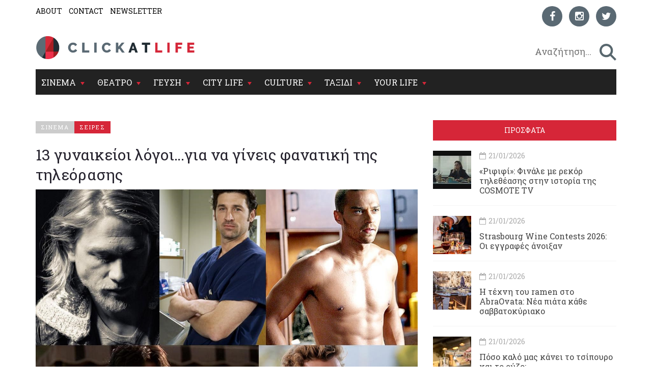

--- FILE ---
content_type: text/html; charset=utf-8
request_url: https://www.clickatlife.gr/cinema/story/42159
body_size: 19786
content:
<!DOCTYPE html><html lang=el data-adman-async=true prefix="og: https://ogp.me/ns# fb: https://ogp.me/ns/fb#"><head><!--[if IE]><meta http-equiv=X-UA-Compatible content="IE=edge"><![endif]--><meta http-equiv=refresh content=600><title>13 γυναικείοι λόγοι…για να γίνεις φανατική της τηλεόρασης | clickatlife</title><meta charset=utf-8><meta charset=utf-8><link href="https://fonts.googleapis.com/css?family=Roboto+Slab:100,300,400,700&amp;subset=greek" rel=stylesheet><meta name=viewport content="width=device-width, initial-scale=1.0, maximum-scale=1.0"><meta name=copyright content="(c) 1996-2026 Naftemporiki - P. Athanassiades &amp; Co SA"><meta name=Owner content=clickatlife><meta name=Author content=clickatlife><meta name=Publisher content=clickatlife><meta name=robots content="index, follow, noodp, noydir"><meta property=fb:app_id content=543625545711639><meta property=fb:admins content=100005200057074><script src=https://cdn.orangeclickmedia.com/tech/clickatlife.gr/ocm.js async></script><script async>(function(){var host=window.location.hostname;var element=document.createElement('script');var firstScript=document.getElementsByTagName('script')[0];var url='https://cmp.inmobi.com'.concat('/choice/','eH2mchkxHf9HE','/',host,'/choice.js?tag_version=V3');var uspTries=0;var uspTriesLimit=3;element.async=true;element.type='text/javascript';element.src=url;firstScript.parentNode.insertBefore(element,firstScript);function makeStub(){var TCF_LOCATOR_NAME='__tcfapiLocator';var queue=[];var win=window;var cmpFrame;function addFrame(){var doc=win.document;var otherCMP=!!(win.frames[TCF_LOCATOR_NAME]);if(!otherCMP){if(doc.body){var iframe=doc.createElement('iframe');iframe.style.cssText='display:none';iframe.name=TCF_LOCATOR_NAME;doc.body.appendChild(iframe);}else{setTimeout(addFrame,5);}}
return!otherCMP;}
function tcfAPIHandler(){var gdprApplies;var args=arguments;if(!args.length){return queue;}else if(args[0]==='setGdprApplies'){if(args.length>3&&args[2]===2&&typeof args[3]==='boolean'){gdprApplies=args[3];if(typeof args[2]==='function'){args[2]('set',true);}}}else if(args[0]==='ping'){var retr={gdprApplies:gdprApplies,cmpLoaded:false,cmpStatus:'stub'};if(typeof args[2]==='function'){args[2](retr);}}else{if(args[0]==='init'&&typeof args[3]==='object'){args[3]=Object.assign(args[3],{tag_version:'V3'});}
queue.push(args);}}
function postMessageEventHandler(event){var msgIsString=typeof event.data==='string';var json={};try{if(msgIsString){json=JSON.parse(event.data);}else{json=event.data;}}catch(ignore){}
var payload=json.__tcfapiCall;if(payload){window.__tcfapi(payload.command,payload.version,function(retValue,success){var returnMsg={__tcfapiReturn:{returnValue:retValue,success:success,callId:payload.callId}};if(msgIsString){returnMsg=JSON.stringify(returnMsg);}
if(event&&event.source&&event.source.postMessage){event.source.postMessage(returnMsg,'*');}},payload.parameter);}}
while(win){try{if(win.frames[TCF_LOCATOR_NAME]){cmpFrame=win;break;}}catch(ignore){}
if(win===window.top){break;}
win=win.parent;}
if(!cmpFrame){addFrame();win.__tcfapi=tcfAPIHandler;win.addEventListener('message',postMessageEventHandler,false);}};makeStub();var uspStubFunction=function(){var arg=arguments;if(typeof window.__uspapi!==uspStubFunction){setTimeout(function(){if(typeof window.__uspapi!=='undefined'){window.__uspapi.apply(window.__uspapi,arg);}},500);}};var checkIfUspIsReady=function(){uspTries++;if(window.__uspapi===uspStubFunction&&uspTries<uspTriesLimit){console.warn('USP is not accessible');}else{clearInterval(uspInterval);}};if(typeof window.__uspapi==='undefined'){window.__uspapi=uspStubFunction;var uspInterval=setInterval(checkIfUspIsReady,6000);}})();</script><link rel=canonical href=https://www.clickatlife.gr/cinema/story/42159><meta name=description content="
	Για να είναι μία σειρά επιτυχημένη, θέλει καλό σενάριο. Check. Καλό σκηνοθέτη. Check. Καλή φωτογραφία. Check. Και λίγη ειλικρίνεια κορίτσια…θέλει και ο πρωταγωνιστής να είναι γραμμωμένος.
"><meta property=og:title content="13 γυναικείοι λόγοι…για να γίνεις φανατική της τηλεόρασης | clickatlife"><meta property=og:description content="
	Για να είναι μία σειρά επιτυχημένη, θέλει καλό σενάριο. Check. Καλό σκηνοθέτη. Check. Καλή φωτογραφία. Check. Και λίγη ειλικρίνεια κορίτσια…θέλει και ο πρωταγωνιστής να είναι γραμμωμένος.
"><meta property=og:image content=https://www.clickatlife.gr/fu/t/42165/600/315/00000000005015df/1/tv-men.jpg><meta property=og:url content=http://www.clickatlife.gr/cinema/story/42159><meta property=og:type content=article><meta property=og:site_name content=www.clickatlife.gr><meta property=fb:app_id content=436358579769423><meta property=twitter:title content="13 γυναικείοι λόγοι…για να γίνεις φανατική της τηλεόρασης | clickatlife"><meta property=twitter:description content="
	Για να είναι μία σειρά επιτυχημένη, θέλει καλό σενάριο. Check. Καλό σκηνοθέτη. Check. Καλή φωτογραφία. Check. Και λίγη ειλικρίνεια κορίτσια…θέλει και ο πρωταγωνιστής να είναι γραμμωμένος.
"><meta property=twitter:image content=https://www.clickatlife.gr/fu/t/42165/506/253/00000000005015df/1/tv-men.jpg><meta property=twitter:card content=summary><link href="/bundles/css?v=D_T1wEsA1S32NPsfyU8g_5d_S67trw4CDjCpy_5xjf81" rel=stylesheet><!--[if lt IE 9]><script src=https://oss.maxcdn.com/html5shiv/3.7.2/html5shiv.min.js></script><script src=https://oss.maxcdn.com/respond/1.4.2/respond.min.js></script><![endif]--><link rel=apple-touch-icon-precomposed sizes=57x57 href="/img/icon/57.png?v=2019"><link rel=apple-touch-icon-precomposed sizes=72x72 href="/img/icon/72.png?v=2019"><link rel=apple-touch-icon-precomposed sizes=114x114 href="/img/icon/114.png?v=2019"><link rel=apple-touch-icon-precomposed sizes=120x120 href="/img/icon/120.png?v=2019"><link rel=apple-touch-icon-precomposed sizes=144x144 href="/img/icon/144.png?v=2019"><link rel=apple-touch-icon-precomposed sizes=152x152 href="/img/icon/152.png?v=2019"><link rel=icon type=image/png href="/img/icon/16.png?v=2019" sizes=16x16><link rel=icon type=image/png href="/img/icon/32.png?v=2019" sizes=32x32><link rel=icon type=image/x-icon href="/img/icon/favicon.ico?v=2019"><meta name=application-name content=clickatlife.gr><meta name=msapplication-TileColor content=#FFFFFF><meta name=msapplication-TileImage content="/img/icon/mstile-144x144.png?v=2019"><script>var sc=[];var loadDeferredScripts=function(path,start,immediate){var element=document.createElement("script");element.src=path;element.setAttribute('defer','');element.setAttribute('async','');if(immediate){document.body.appendChild(element);}else{if(start){sc.unshift(element);}else{sc.push(element);}}};var _isMobile=false=="true";var __t=typeof window.matchMedia!="undefined"&&window.matchMedia("only screen and (max-width: 760px)");if(__t.matches)
{_isMobile=true;}</script><style>.home-travel-bg{background-color:#25515a !important}.top-nav{border-bottom-color:#fff!important}</style><script src="/bundles/jquery?v=EEZBCVzQe1TpkEUeLfjEm53wpuqSSXGjiXFWAVaewp81"></script><script src="/bundles/jqueryval?v=bp626wGMaghSvyNj7c_OqMsJXZJQc-lsw2UF8szw7uM1"></script><script src="/js/click/clearWebspaces.js?v=968"></script><script src=/vendor/jquery-lazy/jquery.lazy.min.js></script><script>var sc=[];var loadDeferredScripts=function(path,start,immediate){var element=document.createElement("script");element.src=path;element.setAttribute('defer','');element.setAttribute('async','');if(immediate){document.body.appendChild(element);}else{if(start){sc.unshift(element);}else{sc.push(element);}}};</script><script async src="https://www.googletagmanager.com/gtag/js?id=UA-2766810-5"></script><script>window.dataLayer=window.dataLayer||[];function gtag(){dataLayer.push(arguments);}
gtag('js',new Date());gtag('config','UA-2766810-5');</script></head><body><div class=ad-skin id=SKIN> </div> <main class="container content-bg"> <header> <div class=top-nav> <div class="row lg"> <div class="col-md-6 col-lg-6 col-xs-6"> <ul class=small-nav><li> <a href=/about>ABOUT</a> </li> <li> <a href=/contact>CONTACT</a> </li> <li> <a href=/register>NEWSLETTER</a> </li></ul> </div> <div class="col-md-6 col-lg-6 col-xs-6 social-container">  <ul class=social-icons><li> <a href="https://www.facebook.com/clickatlife/" target=_blank rel=nofollow title=facebook> <div class="icon facebook"> <i class="fa fa-facebook"></i> </div> </a> </li> <li> <a href="https://www.instagram.com/clickatlifegr/?ref=badge" target=_blank rel=nofollow title=instagram> <div class="icon instagram"> <i class="fa fa-instagram"></i> </div> </a> </li> <li> <a href="https://twitter.com/intent/follow?original_referer=http%3A%2F%2Fwww.clickatlife.gr%2F&amp;ref_src=twsrc%5Etfw&amp;screen_name=clickatlifegr&amp;tw_p=followbutton" target=_blank rel=nofollow title=twitter> <div class="icon twitter"> <i class="fa fa-twitter"></i> </div> </a> </li></ul>  </div> </div> <div class=row> <div class="col-lg-6 col-md-9 col-xs-9 col-xs-push-2 logo"> <a href="/"><img src="/img/icon/logo.png?v=2020" alt=""></a> </div> <div class="col-lg-6 col-md-3 col-xs-3 after-logo"> <div id=search-bar> <div class="search-wrapper row no-padding-lr no-margin-r" id=searchbox> <div class="col-lg-10 col-md-10 col-xs-10 no-padding-lr"> <input id=SearchPhrase type=search class=searchp autocomplete=off autocorrect=off autocapitalize=off dir=ltr spellcheck=false placeholder=" Αναζήτηση..."> </div> <div class="col-lg-2 col-md-2 col-xs-2 no-padding-lr"> <input title=" αναζήτηση... " id=btnSearch type=button class=search-btn maxlength=250> </div> </div> </div> </div> </div> <div class="row mobile"> <div class="col-md-6 col-lg-6 col-xs-6"> <ul class=small-nav><li> <a href=/about>ABOUT</a> </li> <li> <a href=/contact>CONTACT</a> </li> <li> <a href=/register>NEWSLETTER</a> </li></ul> </div> <div class="col-md-6 col-lg-6 col-xs-6 social-container">  <ul class=social-icons><li> <a href="https://www.facebook.com/clickatlife/" target=_blank rel=nofollow title=facebook> <div class="icon facebook"> <i class="fa fa-facebook"></i> </div> </a> </li> <li> <a href="https://www.instagram.com/clickatlifegr/?ref=badge" target=_blank rel=nofollow title=instagram> <div class="icon instagram"> <i class="fa fa-instagram"></i> </div> </a> </li> <li> <a href="https://twitter.com/intent/follow?original_referer=http%3A%2F%2Fwww.clickatlife.gr%2F&amp;ref_src=twsrc%5Etfw&amp;screen_name=clickatlifegr&amp;tw_p=followbutton" target=_blank rel=nofollow title=twitter> <div class="icon twitter"> <i class="fa fa-twitter"></i> </div> </a> </li></ul>  </div> </div> </div> </header>   <div id=mobile-header> <a id=responsive-menu-button href=#sidr-main><span class=icon-bar></span> <span class=icon-bar></span> <span class=icon-bar></span></a> </div>   <nav id=navigation> <div class="navbar yamm navbar-inverse" role=navigation> <div class=row> <div class=col-lg-12> <div class=navbar-header> <button type=button class=navbar-toggle data-toggle=collapse data-target=.navbar-collapse> <span class=sr-only>Toggle navigation</span> <span class=icon-bar></span> <span class=icon-bar></span> <span class=icon-bar></span> </button> </div> <div class="collapse navbar-collapse"> <ul class="nav navbar-nav"><li class="dropdown yamm-fw"> <a class=dropdown-link href=/cinema> ΣΙΝΕΜΑ </a> <div class=submenu-toggle><i class="fa fa-chevron-circle-down"></i></div> <a class="dropdown-caret dropdown-toggle" data-hover=dropdown><b class="caret hidden-xs"></b></a> <ul class="visible-xs submenu"><li> <a href=/cinema/kritikes>ΚΡΙΤΙΚΕΣ</a> </li> <li> <a href=/cinema/seires>ΣΕΙΡΕΣ</a> </li> <li> <a href=/cinema/afieromata>ΑΦΙΕΡΩΜΑΤΑ</a> </li> <li> <a href=/cinema/cinenews>CINENEWS</a> </li> <li> <a href=/cinema/sinenteukseis>ΣΥΝΕΝΤΕΥΞΕΙΣ</a> </li></ul> <ul class="dropdown-menu hidden-xs hidden-sm"><li> <div class=yamm-content> <div class="row no-gutter-3"> <article class="col-lg-3 col-md-3"> <a href=/cinema/story/227652/rififi-finale-me-rekor-tiletheasis-stin-istoria-tis-cosmote-tv> <div class=picture> <div class=category-image> <img alt=rififi-finale-me-rekor-tiletheasis-stin-istoria-tis-cosmote-tv class=img-responsive name=img227652 src=/fu/t/227652/800/500/00000000005fc0a5/2/rififi-finale-me-rekor-tiletheasis-stin-istoria-tis-cosmote-tv.jpg title="«Ριφιφί»: Φινάλε με ρεκόρ τηλεθέασης στην ιστορία της COSMOTE TV"> <h2 class=overlay-category>ΣΙΝΕΜΑ</h2> </div> </div> </a> <div class=detail> <div class=caption> <a href=/cinema/story/227652/rififi-finale-me-rekor-tiletheasis-stin-istoria-tis-cosmote-tv>&#171;Ριφιφί&#187;: Φινάλε με ρεκόρ τηλεθέασης στην ιστορία της COSMOTE TV</a> </div> </div> </article> <article class="col-lg-3 col-md-3"> <a href=/cinema/story/227454/oi-en-psuxro-dolofonies-epistrefoun-sti-mikri-othoni> <div class=picture> <div class=category-image> <img alt=oi-en-psuxro-dolofonies-epistrefoun-sti-mikri-othoni class=img-responsive name=img227454 src=/fu/t/227454/800/500/00000000005fbdee/2/oi-en-psuxro-dolofonies-epistrefoun-sti-mikri-othoni.jpg title="Οι Εν ψυχρώ δολοφονίες επιστρέφουν στη μικρή οθόνη"> <h2 class=overlay-category>ΣΙΝΕΜΑ</h2> </div> </div> </a> <div class=detail> <div class=caption> <a href=/cinema/story/227454/oi-en-psuxro-dolofonies-epistrefoun-sti-mikri-othoni>Οι Εν ψυχρώ δολοφονίες επιστρέφουν στη μικρή οθόνη</a> </div> </div> </article> <article class="col-lg-3 col-md-3"> <a href=/cinema/story/227421/oi-fulakes-tou-xioniou-kanoun-ena-entuposiako-taksidi-ston-magiko-kosmo-tou-antersen> <div class=picture> <div class=category-image> <img alt=oi-fulakes-tou-xioniou-kanoun-ena-entuposiako-taksidi-ston-magiko-kosmo-tou-antersen class=img-responsive name=img227421 src=/fu/t/227421/800/500/00000000005fbd64/2/oi-fulakes-tou-xioniou-kanoun-ena-entuposiako-taksidi-ston-magiko-kosmo-tou-antersen.jpg title="«Οι Φύλακες του Χιονιού» κάνουν ένα εντυπωσιακό ταξίδι στον μαγικό κόσμο του Άντερσεν"> <h2 class=overlay-category>ΣΙΝΕΜΑ</h2> </div> </div> </a> <div class=detail> <div class=caption> <a href=/cinema/story/227421/oi-fulakes-tou-xioniou-kanoun-ena-entuposiako-taksidi-ston-magiko-kosmo-tou-antersen>&#171;Οι Φύλακες του Χιονιού&#187; κάνουν ένα εντυπωσιακό ταξίδι στον μαγικό κόσμο του Άντερσεν</a> </div> </div> </article> <article class="col-lg-3 col-md-3"> <a href=/cinema/story/227470/o-tzafar-panaxi-to-xaos-sto-iran-kai-mia-pragmatikotita-diatriti-apo-sfaires> <div class=picture> <div class=category-image> <img alt=o-tzafar-panaxi-to-xaos-sto-iran-kai-mia-pragmatikotita-diatriti-apo-sfaires class=img-responsive name=img227470 src=/fu/t/227470/800/500/00000000005fbf2e/2/o-tzafar-panaxi-to-xaos-sto-iran-kai-mia-pragmatikotita-diatriti-apo-sfaires.jpg title="Ο Τζαφάρ Παναχί, το χάος στο Ιράν και μια πραγματικότητα διάτρητη από σφαίρες"> <h2 class=overlay-category>ΣΙΝΕΜΑ</h2> </div> </div> </a> <div class=detail> <div class=caption> <a href=/cinema/story/227470/o-tzafar-panaxi-to-xaos-sto-iran-kai-mia-pragmatikotita-diatriti-apo-sfaires>Ο Τζαφάρ Παναχί, το χάος στο Ιράν και μια πραγματικότητα διάτρητη από σφαίρες</a> </div> </div> </article> </div> <div class="row category-caption section-category"> <div class=col-lg-12> <a href=/cinema/kritikes> <h2 class=pull-left>ΚΡΙΤΙΚΕΣ</h2> </a> <h2 class="pull-left sep">|</h2> <a href=/cinema/seires> <h2 class=pull-left>ΣΕΙΡΕΣ</h2> </a> <h2 class="pull-left sep">|</h2> <a href=/cinema/afieromata> <h2 class=pull-left>ΑΦΙΕΡΩΜΑΤΑ</h2> </a> <h2 class="pull-left sep">|</h2> <a href=/cinema/cinenews> <h2 class=pull-left>CINENEWS</h2> </a> <h2 class="pull-left sep">|</h2> <a href=/cinema/sinenteukseis> <h2 class=pull-left>ΣΥΝΕΝΤΕΥΞΕΙΣ</h2> </a> </div> </div> </div> </li></ul> </li> <li class="dropdown yamm-fw"> <a class=dropdown-link href=/theatro> ΘΕΑΤΡΟ </a> <div class=submenu-toggle><i class="fa fa-chevron-circle-down"></i></div> <a class="dropdown-caret dropdown-toggle" data-hover=dropdown><b class="caret hidden-xs"></b></a> <ul class="visible-xs submenu"><li> <a href=/theatro/kritikes>ΚΡΙΤΙΚΕΣ</a> </li> <li> <a href=/theatro/sinenteukseis>ΣΥΝΕΝΤΕΥΞΕΙΣ</a> </li> <li> <a href=/theatro/nea>ΘΕΑΤΡΙΚΑ ΝΕΑ</a> </li></ul> <ul class="dropdown-menu hidden-xs hidden-sm"><li> <div class=yamm-content> <div class="row no-gutter-3"> <article class="col-lg-3 col-md-3"> <a href=/theatro/story/227432/i-ligeia-epistrefei-gia-deutero-xrono-stin-athina> <div class=picture> <div class=category-image> <img alt=i-ligeia-epistrefei-gia-deutero-xrono-stin-athina class=img-responsive name=img227432 src=/fu/t/227432/800/500/00000000005fbd96/2/i-ligeia-epistrefei-gia-deutero-xrono-stin-athina.jpg title="Η «Λίγεια» επιστρέφει για δεύτερο χρόνο στην Αθήνα"> <h2 class=overlay-category>ΘΕΑΤΡΟ</h2> </div> </div> </a> <div class=detail> <div class=caption> <a href=/theatro/story/227432/i-ligeia-epistrefei-gia-deutero-xrono-stin-athina>Η &#171;Λίγεια&#187; επιστρέφει για δεύτερο χρόνο στην Αθήνα</a> </div> </div> </article> <article class="col-lg-3 col-md-3"> <a href=/theatro/story/227311/i-parastasi-vaginahood-sunexizetai-me-paratasi> <div class=picture> <div class=category-image> <img alt=i-parastasi-vaginahood-sunexizetai-me-paratasi class=img-responsive name=img227311 src=/fu/t/227311/800/500/00000000005fbd9f/2/i-parastasi-vaginahood-sunexizetai-me-paratasi.jpg title="Η παράσταση «Vaginahood» συνεχίζεται με παράταση"> <h2 class=overlay-category>ΘΕΑΤΡΟ</h2> </div> </div> </a> <div class=detail> <div class=caption> <a href=/theatro/story/227311/i-parastasi-vaginahood-sunexizetai-me-paratasi>Η παράσταση &#171;Vaginahood&#187; συνεχίζεται με παράταση </a> </div> </div> </article> <article class="col-lg-3 col-md-3"> <a href=/theatro/story/227283/auti-ki-autoi-i-lili-zografou-empneei-sto-idruma-mixalis-kakogiannis> <div class=picture> <div class=category-image> <img alt=auti-ki-autoi-i-lili-zografou-empneei-sto-idruma-mixalis-kakogiannis class=img-responsive name=img227283 src=/fu/t/227283/800/500/00000000005fbd43/2/auti-ki-autoi-i-lili-zografou-empneei-sto-idruma-mixalis-kakogiannis.jpg title="«Αυτή κι Αυτοί»: Η Λιλή Ζωγράφου εμπνέει στο Ίδρυμα Μιχάλης Κακογιάννης"> <h2 class=overlay-category>ΘΕΑΤΡΟ</h2> </div> </div> </a> <div class=detail> <div class=caption> <a href=/theatro/story/227283/auti-ki-autoi-i-lili-zografou-empneei-sto-idruma-mixalis-kakogiannis>&#171;Αυτή κι Αυτοί&#187;: Η Λιλή Ζωγράφου εμπνέει στο Ίδρυμα Μιχάλης Κακογιάννης&#160;</a> </div> </div> </article> <article class="col-lg-3 col-md-3"> <a href=/theatro/story/227301/zyklon-i-to-pepromeno-ena-paixnidi-gia-duo-atoma-i-mipos-oxi-to-pepromeno-ena-paixnidi-gia-duo-atoma-i-mipos-oxi> <div class=picture> <div class=category-image> <img alt=zyklon-i-to-pepromeno-ena-paixnidi-gia-duo-atoma-i-mipos-oxi-to-pepromeno-ena-paixnidi-gia-duo-atoma-i-mipos-oxi class=img-responsive name=img227301 src=/fu/t/227301/800/500/00000000005fbf8a/2/zyklon-i-to-pepromeno-ena-paixnidi-gia-duo-atoma-i-mipos-oxi-to-pepromeno-ena-paixnidi-gia-duo-atoma-i-mipos-oxi.jpg title="«Zyklon ή το Πεπρωμένο»: ένα παιχνίδι για δύο άτομα -ή μήπως όχι;"> <h2 class=overlay-category>ΘΕΑΤΡΟ</h2> </div> </div> </a> <div class=detail> <div class=caption> <a href=/theatro/story/227301/zyklon-i-to-pepromeno-ena-paixnidi-gia-duo-atoma-i-mipos-oxi-to-pepromeno-ena-paixnidi-gia-duo-atoma-i-mipos-oxi>&#171;Zyklon ή το Πεπρωμένο&#187;: ένα παιχνίδι για δύο άτομα -ή μήπως όχι;</a> </div> </div> </article> </div> <div class="row category-caption section-category"> <div class=col-lg-12> <a href=/theatro/kritikes> <h2 class=pull-left>ΚΡΙΤΙΚΕΣ</h2> </a> <h2 class="pull-left sep">|</h2> <a href=/theatro/sinenteukseis> <h2 class=pull-left>ΣΥΝΕΝΤΕΥΞΕΙΣ</h2> </a> <h2 class="pull-left sep">|</h2> <a href=/theatro/nea> <h2 class=pull-left>ΘΕΑΤΡΙΚΑ ΝΕΑ</h2> </a> </div> </div> </div> </li></ul>  </li> <li class="dropdown yamm-fw"> <a class=dropdown-link href=/geusi> ΓΕΥΣΗ </a> <div class=submenu-toggle><i class="fa fa-chevron-circle-down"></i></div> <a class="dropdown-caret dropdown-toggle" data-hover=dropdown><b class="caret hidden-xs"></b></a> <ul class="visible-xs submenu"><li> <a href=/geusi/ellinikiKouzina>ΕΛΛΗΝΙΚΗ ΚΟΥΖΙΝΑ</a> </li> <li> <a href=/geusi/diethniskouzina>ΔΙΕΘΝΗΣ ΚΟΥΖΙΝΑ</a> </li> <li> <a href=/geusi/cafewinebeer>CAFE-ΚΡΑΣΙ-ΜΠΥΡΑ</a> </li> <li> <a href=/geusi/pigame>ΠΗΓΑΜΕ</a> </li></ul>  <ul class="dropdown-menu hidden-xs hidden-sm"><li> <div class=yamm-content> <div class="row no-gutter-3"> <article class="col-lg-4 col-md-4"> <a href=/geusi/story/227600/strasbourg-wine-contests-2026-oi-eggrafes-anoiksan> <div class=picture> <div class=category-image> <img alt=strasbourg-wine-contests-2026-oi-eggrafes-anoiksan class=img-responsive name=img227600 src=/fu/t/227600/800/500/00000000005fc011/2/strasbourg-wine-contests-2026-oi-eggrafes-anoiksan.jpg title="Strasbourg Wine Contests 2026: Οι εγγραφές άνοιξαν"> <h2 class=overlay-category>ΓΕΥΣΗ</h2> </div> </div> </a> <div class=detail> <div class=caption> <a href=/geusi/story/227600/strasbourg-wine-contests-2026-oi-eggrafes-anoiksan>Strasbourg Wine Contests 2026: Οι εγγραφές άνοιξαν</a> </div> </div> </article> <article class="col-lg-4 col-md-4"> <a href=/geusi/story/227539/i-texni-tou-ramen-sto-abraovata-nea-piata-kathe-sabbatokuriako> <div class=picture> <div class=category-image> <img alt=i-texni-tou-ramen-sto-abraovata-nea-piata-kathe-sabbatokuriako class=img-responsive name=img227539 src=/fu/t/227539/800/500/00000000005fbf0c/2/i-texni-tou-ramen-sto-abraovata-nea-piata-kathe-sabbatokuriako.jpg title="Η τέχνη του ramen στο AbraOvata: Νέα πιάτα κάθε σαββατοκύριακο"> <h2 class=overlay-category>ΓΕΥΣΗ</h2> </div> </div> </a> <div class=detail> <div class=caption> <a href=/geusi/story/227539/i-texni-tou-ramen-sto-abraovata-nea-piata-kathe-sabbatokuriako>Η τέχνη του ramen στο AbraOvata: Νέα πιάτα κάθε σαββατοκύριακο</a> </div> </div> </article> <article class="col-lg-4 col-md-4"> <a href=/geusi/story/227538/artisanal-greek-wineries-i-ekthesi-pou-fernei-ola-ta-mikra-oinopoieia-tis-elladas-sto-zappeio> <div class=picture> <div class=category-image> <img alt=artisanal-greek-wineries-i-ekthesi-pou-fernei-ola-ta-mikra-oinopoieia-tis-elladas-sto-zappeio class=img-responsive name=img227538 src=/fu/t/227538/800/500/00000000005fbf03/2/artisanal-greek-wineries-i-ekthesi-pou-fernei-ola-ta-mikra-oinopoieia-tis-elladas-sto-zappeio.jpg title="Artisanal Greek Wineries: Η έκθεση που φέρνει όλα τα μικρά οινοποιεία της Ελλάδας στο Ζάππειο"> <h2 class=overlay-category>ΓΕΥΣΗ</h2> </div> </div> </a> <div class=detail> <div class=caption> <a href=/geusi/story/227538/artisanal-greek-wineries-i-ekthesi-pou-fernei-ola-ta-mikra-oinopoieia-tis-elladas-sto-zappeio>Artisanal Greek Wineries: Η έκθεση που φέρνει όλα τα μικρά οινοποιεία της Ελλάδας στο Ζάππειο</a> </div> </div> </article> </div> <div class="row category-caption section-category"> <div class=col-lg-12> <a href=/geusi/ellinikiKouzina> <h2 class=pull-left>ΕΛΛΗΝΙΚΗ ΚΟΥΖΙΝΑ</h2> </a> <h2 class="pull-left sep">|</h2> <a href=/geusi/diethniskouzina> <h2 class=pull-left>ΔΙΕΘΝΗΣ ΚΟΥΖΙΝΑ</h2> </a> <h2 class="pull-left sep">|</h2> <a href=/geusi/cafewinebeer> <h2 class=pull-left>CAFE-ΚΡΑΣΙ-ΜΠΥΡΑ</h2> </a> <h2 class="pull-left sep">|</h2> <a href=/geusi/pigame> <h2 class=pull-left>ΠΗΓΑΜΕ</h2> </a> </div> </div> </div> </li></ul>  </li> <li class="dropdown yamm-fw"> <a class=dropdown-link href=/citylife> CITY LIFE </a> <div class=submenu-toggle><i class="fa fa-chevron-circle-down"></i></div> <a class="dropdown-caret dropdown-toggle" data-hover=dropdown><b class="caret hidden-xs"></b></a> <ul class="visible-xs submenu"><li> <a href=/citylife/tag/149/koinonia>ΚΟΙΝΩΝΙΑ</a> </li> <li> <a href=/citylife/mera>ΜΕΡΑ</a> </li> <li> <a href=/citylife/nuxta>ΝΥΧΤΑ</a> </li> <li> <a href=/citylife/pigame>ΠΗΓΑΜΕ</a> </li> <li> <a href=/citylife/prosopa>ΠΡΟΣΩΠΑ</a> </li></ul> <ul class="dropdown-menu hidden-xs hidden-sm"><li> <div class=yamm-content> <div class="row no-gutter-3"> <article class="col-lg-4 col-md-4"> <a href=/citylife/story/227428/o-spuros-grammenos-giortazei-ksana-ton-agio-balentino> <div class=picture> <div class=category-image> <img alt=o-spuros-grammenos-giortazei-ksana-ton-agio-balentino class=img-responsive name=img227428 src=/fu/t/227428/800/500/00000000005fbdd5/2/o-spuros-grammenos-giortazei-ksana-ton-agio-balentino.jpg title="Ο Σπύρος Γραμμένος γιορτάζει (ξανά) τον Άγιο Βαλεντίνο"> <h2 class=overlay-category>CITY LIFE</h2> </div> </div> </a> <div class=detail> <div class=caption> <a href=/citylife/story/227428/o-spuros-grammenos-giortazei-ksana-ton-agio-balentino>Ο Σπύρος Γραμμένος γιορτάζει (ξανά) τον Άγιο Βαλεντίνο</a> </div> </div> </article> <article class="col-lg-4 col-md-4"> <a href=/citylife/story/227424/rempetisses--fones-pou-de-lugisan-i-iro-saia-epanerxetai-fones-pou-de-lugisan-i-iro-saia-epanerxetai> <div class=picture> <div class=category-image> <img alt=rempetisses--fones-pou-de-lugisan-i-iro-saia-epanerxetai-fones-pou-de-lugisan-i-iro-saia-epanerxetai class=img-responsive name=img227424 src=/fu/t/227424/800/500/00000000005fbdac/2/rempetisses-fones-pou-de-lugisan-i-iro-saia-epanerxetai-fones-pou-de-lugisan-i-iro-saia-epanerxetai.jpg title="«Ρεμπέτισσες – Φωνές που δε λύγισαν»: Η Ηρώ Σαϊα επανέρχεται"> <h2 class=overlay-category>CITY LIFE</h2> </div> </div> </a> <div class=detail> <div class=caption> <a href=/citylife/story/227424/rempetisses--fones-pou-de-lugisan-i-iro-saia-epanerxetai-fones-pou-de-lugisan-i-iro-saia-epanerxetai>&#171;Ρεμπέτισσες – Φωνές που δε λύγισαν&#187;: Η Ηρώ Σαϊα επανέρχεται </a> </div> </div> </article> <article class="col-lg-4 col-md-4"> <a href=/citylife/story/227417/o-panos-blaxos-zontana-sto-vox> <div class=picture> <div class=category-image> <img alt=o-panos-blaxos-zontana-sto-vox class=img-responsive name=img227417 src=/fu/t/227417/800/500/00000000005fbd5c/2/o-panos-blaxos-zontana-sto-vox.jpg title="Ο Πάνος Βλάχος ζωντανά στο Vox"> <h2 class=overlay-category>CITY LIFE</h2> </div> </div> </a> <div class=detail> <div class=caption> <a href=/citylife/story/227417/o-panos-blaxos-zontana-sto-vox>Ο Πάνος Βλάχος ζωντανά στο Vox&#160;</a> </div> </div> </article> </div> <div class="row category-caption section-category"> <div class=col-lg-12> <a href=/citylife/tag/149/koinonia> <h2 class=pull-left>ΚΟΙΝΩΝΙΑ</h2> </a> <h2 class="pull-left sep">|</h2> <a href=/citylife/mera> <h2 class=pull-left>ΜΕΡΑ</h2> </a> <h2 class="pull-left sep">|</h2> <a href=/citylife/nuxta> <h2 class=pull-left>ΝΥΧΤΑ</h2> </a> <h2 class="pull-left sep">|</h2> <a href=/citylife/pigame> <h2 class=pull-left>ΠΗΓΑΜΕ</h2> </a> <h2 class="pull-left sep">|</h2> <a href=/citylife/prosopa> <h2 class=pull-left>ΠΡΟΣΩΠΑ</h2> </a> </div> </div> </div> </li></ul> </li> <li class="dropdown yamm-fw"> <a class=dropdown-link href=/culture> CULTURE </a> <div class=submenu-toggle><i class="fa fa-chevron-circle-down"></i></div> <a class="dropdown-caret dropdown-toggle" data-hover=dropdown><b class="caret hidden-xs"></b></a> <ul class="visible-xs submenu"><li> <a href=/culture/music>ΜΟΥΣΙΚΗ</a> </li> <li> <a href=/culture/eikastika>ΕΙΚΑΣΤΙΚΑ</a> </li> <li> <a href=/culture/biblio>ΒΙΒΛΙΟ</a> </li></ul> <ul class="dropdown-menu hidden-xs hidden-sm"><li> <div class=yamm-content> <div class="row no-gutter-3"> <article class="col-lg-4 col-md-4"> <a href=/culture/story/227436/epeteios-enas-gios-katagrafei-tis-duskoles-anamniseis-tou> <div class=picture> <div class=category-image> <img alt=epeteios-enas-gios-katagrafei-tis-duskoles-anamniseis-tou class=img-responsive name=img227436 src=/fu/t/227436/800/500/00000000005fbd90/2/epeteios-enas-gios-katagrafei-tis-duskoles-anamniseis-tou.jpg title="«Επέτειος»: Ένας γιος καταγράφει τις δύσκολες αναμνήσεις του"> <h2 class=overlay-category>CULTURE</h2> </div> </div> </a> <div class=detail> <div class=caption> <a href=/culture/story/227436/epeteios-enas-gios-katagrafei-tis-duskoles-anamniseis-tou>&#171;Επέτειος&#187;: Ένας γιος καταγράφει τις δύσκολες αναμνήσεις του </a> </div> </div> </article> <article class="col-lg-4 col-md-4"> <a href=/culture/story/227364/thiraikes-teletourgies-i-ekthesi-zografikis-tis-artemis-xatzigiannaki-parateinetai> <div class=picture> <div class=category-image> <img alt=thiraikes-teletourgies-i-ekthesi-zografikis-tis-artemis-xatzigiannaki-parateinetai class=img-responsive name=img227364 src=/fu/t/227364/800/500/00000000005fbd3e/2/thiraikes-teletourgies-i-ekthesi-zografikis-tis-artemis-xatzigiannaki-parateinetai.jpg title="«Θηραϊκές τελετουργίες»: Η έκθεση ζωγραφικής της Άρτεμης Χατζηγιαννάκη παρατείνεται"> <h2 class=overlay-category>CULTURE</h2> </div> </div> </a> <div class=detail> <div class=caption> <a href=/culture/story/227364/thiraikes-teletourgies-i-ekthesi-zografikis-tis-artemis-xatzigiannaki-parateinetai>&#171;Θηραϊκές τελετουργίες&#187;: Η έκθεση ζωγραφικής της Άρτεμης Χατζηγιαννάκη παρατείνεται </a> </div> </div> </article> <article class="col-lg-4 col-md-4"> <a href=/culture/story/227414/o-megalos-rei-ena-sugkinitiko-muthistorima-gia-ti-dunami-ton-oikogeneiakon-desmon> <div class=picture> <div class=category-image> <img alt=o-megalos-rei-ena-sugkinitiko-muthistorima-gia-ti-dunami-ton-oikogeneiakon-desmon class=img-responsive name=img227414 src=/fu/t/227414/800/500/00000000005fbf8c/2/o-megalos-rei-ena-sugkinitiko-muthistorima-gia-ti-dunami-ton-oikogeneiakon-desmon.jpg title="«Ο Μεγάλος Ρέι»: Ένα συγκινητικό μυθιστόρημα για τη δύναμη των οικογενειακών δεσμών"> <h2 class=overlay-category>CULTURE</h2> </div> </div> </a> <div class=detail> <div class=caption> <a href=/culture/story/227414/o-megalos-rei-ena-sugkinitiko-muthistorima-gia-ti-dunami-ton-oikogeneiakon-desmon>&#171;Ο Μεγάλος Ρέι&#187;: Ένα συγκινητικό μυθιστόρημα για τη δύναμη των οικογενειακών δεσμών</a> </div> </div> </article> </div> <div class="row category-caption section-category"> <div class=col-lg-12> <a href=/culture/music> <h2 class=pull-left>ΜΟΥΣΙΚΗ</h2> </a> <h2 class="pull-left sep">|</h2> <a href=/culture/eikastika> <h2 class=pull-left>ΕΙΚΑΣΤΙΚΑ</h2> </a> <h2 class="pull-left sep">|</h2> <a href=/culture/biblio> <h2 class=pull-left>ΒΙΒΛΙΟ</h2> </a> </div> </div> </div> </li></ul>  </li> <li class="dropdown yamm-fw"> <a class=dropdown-link href=/taksidi> ΤΑΞΙΔΙ </a> <div class=submenu-toggle><i class="fa fa-chevron-circle-down"></i></div> <a class="dropdown-caret dropdown-toggle" data-hover=dropdown><b class="caret hidden-xs"></b></a> <ul class="visible-xs submenu"><li> <a href=/taksidi/ellada>ΕΛΛΑΔΑ</a> </li> <li> <a href=/taksidi/eksoteriko>ΕΞΩΤΕΡΙΚΟ</a> </li> <li> <a href=/taksidi/nea>TRAVEL NEWS</a> </li></ul> <ul class="dropdown-menu hidden-xs hidden-sm"><li> <div class=yamm-content> <div class="row no-gutter-3"> <article class="col-lg-3 col-md-3"> <a href=/taksidi/story/227460/ta-ellinika-nisia-pou-ksexorizoun-gia-to-2026> <div class=picture> <div class=category-image> <img alt=ta-ellinika-nisia-pou-ksexorizoun-gia-to-2026 class=img-responsive name=img227460 src=/fu/t/227460/800/500/00000000005fbdf5/2/ta-ellinika-nisia-pou-ksexorizoun-gia-to-2026.jpg title="Τα ελληνικά νησιά που ξεχωρίζουν για το 2026"> <h2 class=overlay-category>ΤΑΞΙΔΙ</h2> </div> </div> </a> <div class=detail> <div class=caption> <a href=/taksidi/story/227460/ta-ellinika-nisia-pou-ksexorizoun-gia-to-2026>Τα ελληνικά νησιά που ξεχωρίζουν για το 2026</a> </div> </div> </article> <article class="col-lg-3 col-md-3"> <a href=/taksidi/story/227530/to-four-seasons-astir-palace-bgainei-ektos-ton-orion-tis-athinaikis-ribieras> <div class=picture> <div class=category-image> <img alt=to-four-seasons-astir-palace-bgainei-ektos-ton-orion-tis-athinaikis-ribieras class=img-responsive name=img227530 src=/fu/t/227530/800/500/00000000005fbf49/2/to-four-seasons-astir-palace-bgainei-ektos-ton-orion-tis-athinaikis-ribieras.jpg title="Το Four Seasons Astir Palace βγαίνει εκτός των ορίων της Αθηναϊκής Ριβιέρας"> <h2 class=overlay-category>ΤΑΞΙΔΙ</h2> </div> </div> </a> <div class=detail> <div class=caption> <a href=/taksidi/story/227530/to-four-seasons-astir-palace-bgainei-ektos-ton-orion-tis-athinaikis-ribieras>Το Four Seasons Astir Palace βγαίνει εκτός των ορίων της Αθηναϊκής Ριβιέρας</a> </div> </div> </article> <article class="col-lg-3 col-md-3"> <a href=/taksidi/story/227337/3-xoria-tis-elladas-pou-moiazoun-bgalmena-apo-tis-alpeis-xoria-tis-elladas-pou-moiazoun-bgalmena-apo-tis-alpeis> <div class=picture> <div class=category-image> <img alt=3-xoria-tis-elladas-pou-moiazoun-bgalmena-apo-tis-alpeis-xoria-tis-elladas-pou-moiazoun-bgalmena-apo-tis-alpeis class=img-responsive name=img227337 src=/fu/t/227337/800/500/00000000005fbd1c/2/3-xoria-tis-elladas-pou-moiazoun-bgalmena-apo-tis-alpeis-xoria-tis-elladas-pou-moiazoun-bgalmena-apo-tis-alpeis.jpg title="3 χωριά της Ελλάδας που μοιάζουν βγαλμένα από τις Άλπεις"> <h2 class=overlay-category>ΤΑΞΙΔΙ</h2> </div> </div> </a> <div class=detail> <div class=caption> <a href=/taksidi/story/227337/3-xoria-tis-elladas-pou-moiazoun-bgalmena-apo-tis-alpeis-xoria-tis-elladas-pou-moiazoun-bgalmena-apo-tis-alpeis>3 χωριά της Ελλάδας που μοιάζουν βγαλμένα από τις Άλπεις</a> </div> </div> </article> <article class="col-lg-3 col-md-3"> <a href=/taksidi/story/227556/ena-neo-mgallery-destination-gennietai-sto-marousi-kai-to-voria> <div class=picture> <div class=category-image> <img alt=ena-neo-mgallery-destination-gennietai-sto-marousi-kai-to-voria class=img-responsive name=img227556 src=/fu/t/227556/800/500/00000000005fbf8e/2/ena-neo-mgallery-destination-gennietai-sto-marousi-kai-to-voria.jpg title="Ένα νέο MGallery destination γεννιέται στο Μαρούσι και το VORIA"> <h2 class=overlay-category>ΤΑΞΙΔΙ</h2> </div> </div> </a> <div class=detail> <div class=caption> <a href=/taksidi/story/227556/ena-neo-mgallery-destination-gennietai-sto-marousi-kai-to-voria>Ένα νέο MGallery destination γεννιέται στο Μαρούσι και το VORIA</a> </div> </div> </article> </div> <div class="row category-caption section-category"> <div class=col-lg-12> <a href=/taksidi/ellada> <h2 class=pull-left>ΕΛΛΑΔΑ</h2> </a> <h2 class="pull-left sep">|</h2> <a href=/taksidi/eksoteriko> <h2 class=pull-left>ΕΞΩΤΕΡΙΚΟ</h2> </a> <h2 class="pull-left sep">|</h2> <a href=/taksidi/nea> <h2 class=pull-left>TRAVEL NEWS</h2> </a> </div> </div> </div> </li></ul>  </li> <li class="dropdown yamm-fw"> <a class=dropdown-link href=/your-life> YOUR LIFE </a> <div class=submenu-toggle><i class="fa fa-chevron-circle-down"></i></div> <a class="dropdown-caret dropdown-toggle" data-hover=dropdown><b class="caret hidden-xs"></b></a> <ul class="visible-xs submenu"><li> <a href=/your-life/ygeia>ΥΓΕΙΑ</a> </li> <li> <a href=/your-life/diatrofi>ΔΙΑΤΡΟΦΗ-ΔΙΑΙΤΑ</a> </li> <li> <a href=/your-life/fitness>FITNESS</a> </li> <li> <a href=/your-life/moda>ΜΟΔΑ-ΟΜΟΡΦΙΑ</a> </li> <li> <a href=/your-life/spiti>ΣΠΙΤΙ</a> </li> <li> <a href=/your-life/suntages>ΣΥΝΤΑΓΕΣ</a> </li> <li> <a href=/your-life/zodia>ΖΩΔΙΑ</a> </li></ul> <ul class="dropdown-menu hidden-xs hidden-sm"><li> <div class=yamm-content> <div class="row no-gutter-3"> <article class="col-lg-3 col-md-3"> <a href=/your-life/story/227474/ti-forame-fetos-ta-looks-gia-na-ksekinisoume-to-2026-me-stul> <div class=picture> <div class=category-image> <img alt=ti-forame-fetos-ta-looks-gia-na-ksekinisoume-to-2026-me-stul class=img-responsive name=img227474 src=/fu/t/227474/800/500/00000000005fbe4d/2/ti-forame-fetos-ta-looks-gia-na-ksekinisoume-to-2026-me-stul.jpg title="Τι φοράμε φέτος: Τα looks για να ξεκινήσουμε το 2026 με στυλ"> <h2 class=overlay-category>YOUR LIFE</h2> </div> </div> </a> <div class=detail> <div class=caption> <a href=/your-life/story/227474/ti-forame-fetos-ta-looks-gia-na-ksekinisoume-to-2026-me-stul>Τι φοράμε φέτος: Τα looks για να ξεκινήσουμε το 2026 με στυλ</a> </div> </div> </article> <article class="col-lg-3 col-md-3"> <a href=/your-life/story/227562/poso-kalo-mas-kanei-to-tsipouro-kai-to-ouzo> <div class=picture> <div class=category-image> <img alt=poso-kalo-mas-kanei-to-tsipouro-kai-to-ouzo class=img-responsive name=img227562 src=/fu/t/227562/800/500/00000000005fbf71/2/poso-kalo-mas-kanei-to-tsipouro-kai-to-ouzo.jpg title="Πόσο καλό μας κάνει το τσίπουρο και το ούζο;"> <h2 class=overlay-category>YOUR LIFE</h2> </div> </div> </a> <div class=detail> <div class=caption> <a href=/your-life/story/227562/poso-kalo-mas-kanei-to-tsipouro-kai-to-ouzo>Πόσο καλό μας κάνει το τσίπουρο και το ούζο;</a> </div> </div> </article> <article class="col-lg-3 col-md-3"> <a href=/your-life/story/227571/valentino-19322026-i-kompsotita-pou-egine-klironomia> <div class=picture> <div class=category-image> <img alt=valentino-19322026-i-kompsotita-pou-egine-klironomia class=img-responsive name=img227571 src=/fu/t/227571/800/500/00000000005fbf88/2/valentino-19322026-i-kompsotita-pou-egine-klironomia.jpg title="Valentino (1932–2026): Η κομψότητα που έγινε κληρονομιά"> <h2 class=overlay-category>YOUR LIFE</h2> </div> </div> </a> <div class=detail> <div class=caption> <a href=/your-life/story/227571/valentino-19322026-i-kompsotita-pou-egine-klironomia>Valentino (1932–2026): Η κομψότητα που έγινε κληρονομιά</a> </div> </div> </article> <article class="col-lg-3 col-md-3"> <a href=/your-life/story/227447/to-xeimoniatiko-fagito-pou-sas-krataei-xortatous-idaniko-gia-na-min-trote-parapano> <div class=picture> <div class=category-image> <img alt=to-xeimoniatiko-fagito-pou-sas-krataei-xortatous-idaniko-gia-na-min-trote-parapano class=img-responsive name=img227447 src=/fu/t/227447/800/500/00000000005fbdc3/2/to-xeimoniatiko-fagito-pou-sas-krataei-xortatous-idaniko-gia-na-min-trote-parapano.jpg title="Το χειμωνιάτικο φαγητό που σας κρατάει χορτάτους –ιδανικό για να μην τρώτε παραπάνω"> <h2 class=overlay-category>YOUR LIFE</h2> </div> </div> </a> <div class=detail> <div class=caption> <a href=/your-life/story/227447/to-xeimoniatiko-fagito-pou-sas-krataei-xortatous-idaniko-gia-na-min-trote-parapano>Το χειμωνιάτικο φαγητό που σας κρατάει χορτάτους –ιδανικό για να μην τρώτε παραπάνω</a> </div> </div> </article> </div> <div class="row category-caption section-category"> <div class=col-lg-12> <a href=/your-life/ygeia> <h2 class=pull-left>ΥΓΕΙΑ</h2> </a> <h2 class="pull-left sep">|</h2> <a href=/your-life/diatrofi> <h2 class=pull-left>ΔΙΑΤΡΟΦΗ-ΔΙΑΙΤΑ</h2> </a> <h2 class="pull-left sep">|</h2> <a href=/your-life/fitness> <h2 class=pull-left>FITNESS</h2> </a> <h2 class="pull-left sep">|</h2> <a href=/your-life/moda> <h2 class=pull-left>ΜΟΔΑ-ΟΜΟΡΦΙΑ</h2> </a> <h2 class="pull-left sep">|</h2> <a href=/your-life/spiti> <h2 class=pull-left>ΣΠΙΤΙ</h2> </a> <h2 class="pull-left sep">|</h2> <a href=/your-life/suntages> <h2 class=pull-left>ΣΥΝΤΑΓΕΣ</h2> </a> <h2 class="pull-left sep">|</h2> <a href=/your-life/zodia> <h2 class=pull-left>ΖΩΔΙΑ</h2> </a> </div> </div> </div> </li></ul>  </li> <li class="hidden-xs vod vod-menu-container"> <div class=vod-menu-container-a> <div class=vod-menu-container-b id=MENUITEM> </div> </div> </li> <li class="ad-menu-li vod visible-xs"> </li> <li class=visible-xs> <a href=/about>ABOUT</a> </li> <li class=visible-xs> <a href=/contact>CONTACT</a> </li> <li class=visible-xs> <a href=/register>NEWSLETTER</a> </li></ul> </div>  </div> </div> </div> </nav>  <div id=billboard data-ocm-ad></div><br> <div class="col-xs-12 ad-container leader-container"> <div class=text-center id=LEADER> </div> </div> <section class="inner-page-contents story" data-io-article-url=/cinema/story/42159/13-gunaikeioi-logoigia-na-gineis-fanatiki-tis-tileorasis> <div class=row> <div class=col-lg-8> <section> <div class="row category-caption breadcrumb"> <div class=col-lg-12> <a href=/cinema><h2 class="pull-left main-caption">ΣΙΝΕΜΑ</h2></a> <a href=\cinema\seires> <h2 class="pull-left sub-cat">ΣΕΙΡΕΣ</h2> </a> </div> </div> <div class=row> <article class="col-lg-12 col-md-12"> <h2>13 γυναικείοι λόγοι…για να γίνεις φανατική της τηλεόρασης</h2> <div class=picture> <div class=category-image> <img alt=tv-men class=img-responsive name=img42165 src=/fu/t/42165/1200/10000/00000000005015df/1/tv-men.jpg title="tv men"> <span class="credits hidden"> </span> </div> <div class="media-asset-info hidden"> </div> </div> <div class=detail> <div class="row info"> <div class="col-lg-6 col-md-6 col-sm-6 col-xs-12 sc-container"> <div id=sc class=pull-right> <div id=fb-root></div><script>(function(d,s,id){var js,fjs=d.getElementsByTagName(s)[0];if(d.getElementById(id))return;js=d.createElement(s);js.id=id;js.src="//connect.facebook.net/el_GR/sdk.js#xfbml=1&version=v2.6";fjs.parentNode.insertBefore(js,fjs);}(document,'script','facebook-jssdk'));</script><div class=clearfix> <div class=addthis_sharing_toolbox></div> </div> </div> </div> <div class="col-lg-6 col-md-6 col-sm-6 col-xs-12 pull-left"> <span class=date> <i class="fa fa-calendar-o"></i> ΠΑΡΑΣΚΕΥΗ, 10 ΟΚΤΩΒΡΙΟΥ 2014 </span> </div> </div> </div> <div id=divBody class=description> <h3> Για να είναι μία σειρά επιτυχημένη, θέλει καλό σενάριο. Check. Καλό σκηνοθέτη. Check. Καλή φωτογραφία. Check. Και λίγη ειλικρίνεια κορίτσια…θέλει και ο πρωταγωνιστής να είναι γραμμωμένος. </h3> <p> Έπειτα λοιπόν από απαίτηση του κοινού- και για καθαρά προσωπικούς λόγους ευχαρίστησης- σας παρουσιάζω αυτό που όλες θέλετε να δείτε σε ένα κείμενο: τους πιο ωραίους των τηλεοπτικών σειρών (ναι, το κείμενο είναι απόλυτα υποκειμενικό αλλά έχω την κατάρα του καλού γούστου, πιστέψτε με).</p> <div class="picture single-picture"><div class=category-image><img class=img-responsive id=sPart_42166 src=/fu/p/42166/1200/10000/00000000005015e3/1/snow.jpg border=0><span class=credits></span></div><div class=media-asset-info></div></div><p> <strong>Kit Harington: από το Βορρά με αγάπη</strong><br> Γεννημένος μόλις το 1986 στο Worcestershire της Αγγλίας, ο νεαρός Jon Snow είναι ένας (βασικός) λόγος να παρακολουθήσεις Game of Thrones. Ναι, καλέ και η σειρά καλή είναι αλλά…</p> <p> <div class="picture single-picture"><div class=category-image><img class=img-responsive id=sPart_42172 src=/fu/p/42172/1200/10000/00000000005015f5/1/mcdreamy.jpg border=0><span class=credits></span></div><div class=media-asset-info></div></div><strong>Patrick Dempsey: κλασική αξία</strong><br> Όταν έναν ηθοποιό τον παρουσιάζουν ως McDreamy στο Grey’s Anatomy δε σου αφήνει περιθώρια επιλογής. Η εμμονή δε με τα «ωραία του μαλλιά», το παραμύθι του αιώνιου έρωτα με τη Meredith, μαζί με την εξυπνάδα του –κορυφαίος χειρούργος δα- σε βάζει στη λογική «ας μπω στο χειρουργείο του και ας είμαι και ο ασθενής».</p> <div class="picture single-picture"><div class=category-image><img class=img-responsive id=sPart_42168 src=/fu/p/42168/1200/10000/00000000005015e9/1/girl.jpg border=0><span class=credits></span></div><div class=media-asset-info></div></div><p> <strong>Jake Johnson: για να χαμογελάς</strong><br> Δεν ξέρω πόσες θα τον βρείτε ωραίο, αλλά ο Jake Johnson στο «New Girl» είναι γοητευτικότατος, αστείος, άνετος, έτοιμος να σε κάνει να χαμογελάσεις με το οτιδήποτε. Φυσικά και το προστάζει ο ρόλος αλλά το αποτέλεσμα είναι υπέροχο.</p> <p> <div class="picture single-picture"><div class=category-image><img class=img-responsive id=sPart_42162 src=/fu/p/42162/1200/10000/00000000005015cc/1/mentalist.jpg border=0><span class=credits></span></div><div class=media-asset-info></div></div><strong>Simon Baker: ο σικάτος</strong><br> Αν είσαι από εκείνες που της αρέσουν οι έξυπνοι (δαιμονισμένα έξυπνοι για να είμαστε ειλικρινείς) με μία δόση θράσους, εμποτισμένο με πολύ κλασάτη διάθεση (ο τύπος είναι λες και θα τον βρεις να κάθετε στο Da Capo επί Κωστόπουλου εποχή), δε μπορείς να αντισταθείς στη γοητεία του.</p> <p> <div class="picture single-picture"><div class=category-image><img class=img-responsive id=sPart_42173 src=/fu/p/42173/1200/10000/00000000005015f8/1/jesse.jpg border=0><span class=credits></span></div><div class=media-asset-info></div></div><strong>Jesse Williams: νέα ιατρική προσέγγιση</strong><br> Τι έχει να πει ο ΕΟΠΥΥ για την περίπτωση του Jesse Williams (Grey’s Anatomy); Και γιατί στα ελληνικά νοσοκομεία δεν κάνουν casting επιτέλους; Άλλη χάρη να σε κουράρει τέτοιος γιατρός. Δεν ακολουθείς πια τις οδηγίες του, απλά παραδίνεσαι σε αυτές.</p> <p> <div class="picture single-picture"><div class=category-image><img class=img-responsive id=sPart_42167 src=/fu/p/42167/1200/10000/00000000005015e6/1/kutcher.jpg border=0><span class=credits></span></div><div class=media-asset-info></div></div><strong>Ashton Kutcher: Και αστείος και επιχειρηματικό δαιμόνιο</strong><br> Το δέχομαι ασυζητητί ότι το «Two &amp; A Half Men» απέκτησε πιο γυναικείο κοινό με την άφιξη του. Είναι ωραίος, εντάξει από ταλέντο υποκριτικό μην περιμένετε θαύματα αλλά τον σκοπό της θεαματικότητας τον εξυπηρετεί και με το παραπάνω. Ωστόσο, για να είμαστε ειλικρινείς η Demi Moore του ανέβασε τις μετοχές.</p> <p> <div class="picture single-picture"><div class=category-image><img class=img-responsive id=sPart_42169 src=/fu/p/42169/1200/10000/00000000005015ec/1/awkward.jpg border=0><span class=credits></span></div><div class=media-asset-info></div></div><strong>Beau Mirchoff: το σχολιαρόπαιδο</strong><br> Ο πρωταγωνιστής του «Awkward» δίνει άλλη αίσθηση στα γυμνασιακά και λυκειακά χρόνια. Πάντως, εγώ σπάω το κεφάλι μου να θυμηθώ αν όταν πήγαινα σχολείο, υπήρχε το αντίστοιχο πρότυπο μαθητή. Ζητώ ταπεινά συγνώμη στους παλιούς μου συμμαθητές (πάλι δε θα με καλέσουν σε εκείνο το reunion), αλλά η απάντησή μου είναι «ούτε κατά διάνοια».</p> <p> <div class="picture single-picture"><div class=category-image><img class=img-responsive id=sPart_42175 src="/fu/p/42175/1200/10000/00000000005015ff/1/mad men.jpg" border=0><span class=credits></span></div><div class=media-asset-info></div></div><strong>Jon Hamm: για να ξαναρχίσεις το κάπνισμα</strong><br> Τα τσιγάρα, τα ποτά και τα ξενύχτια έχουν κλείσει τα καλύτερα τα σπίτια. Έτσι και ο Jon Hamm στο Mad Men. Αν και η συμπεριφορά του δεν είναι στα «ατού» ενός άντρα (ρώτα τη φίλη σου δίπλα να δεις τι θα σου απαντήσει), σου βγάζει αυτή την ανόητη γυναικεία σκέψη «θα σε στρώσω, θα σε αλλάξω». Back to reality…girls.</p> <p> <div class="picture single-picture"><div class=category-image><img class=img-responsive id=sPart_42174 src=/fu/p/42174/1200/10000/00000000005015fc/1/blood.jpg border=0><span class=credits></span></div><div class=media-asset-info></div></div><strong>Joe Manganiello: κατευθείαν από τα catwalk</strong><br> O άνθρωπος είναι μοντέλο, έχει γράμμωση, όμορφο χαμόγελο, πρόσωπο. Τι να το κάνει πια και το ταλέντο για το True Blood; Υπερεκτιμημένο. Εδώ δεν έχει μάθει ακόμα τι σημαίνει ...μπλούζα, τα ταλέντο είναι ψιλά γράμματα πια.</p> <p> <div class="picture single-picture"><div class=category-image><img class=img-responsive id=sPart_42171 src=/fu/p/42171/1200/10000/00000000005015f2/1/mind.jpg border=0><span class=credits></span></div><div class=media-asset-info></div></div><strong>Shemar Moore: το εγκληματικό μυαλό</strong><br> Ο&nbsp; Shemar Moore (Criminal Minds) έχει το ύφος- που δεν έχεις ακόμα αποφασίσει αν είναι γοητευτικό ή γλοιώδες- εκείνου που σε κοιτάει βράδυ σε ένα μπαρ (φτιάχνω εικόνες, ακολουθήστε με) και σε καρφώνει με το έντονο βλέμμα του. Το μόνο κακό είναι ότι μπορεί η βραδιά να λήξει με εκατέρωθεν ματιές. Όχι ότι θα παραπονεθείς κιόλας αλλά μην περιμένεις πολλά, έχει να πιάσει δολοφόνους το παιδί το πρωί.</p> <p> <div class="picture single-picture"><div class=category-image><img class=img-responsive id=sPart_42163 src=/fu/p/42163/1200/10000/00000000005015d7/1/hawai.jpg border=0><span class=credits>CBS / NEIL JACOBS</span></div><div class=media-asset-info></div></div><strong>Alex O’Loughlin: Θωμά είσαι σπίτι;</strong><br> Το Χαβάη 5-0 απέκτησε άλλη χάρη με τον Alex O’Loughlin στον πρωταγωνιστικό ρόλο. Είναι ο συνδυασμός κίνδυνος-ταχύτητα-γράμμωση-εξυπνάδα που δεν αφήνει καμία ασυγκίνητη. Η παρουσία του δε εξυπηρετεί και έναν κοινωνικό σκοπό: ανακτάς την εμπιστοσύνη σου στα σώματα ασφαλείας.</p> <p> <div class="picture single-picture"><div class=category-image><img class=img-responsive id=sPart_42164 src=/fu/p/42164/1200/10000/00000000005015dc/1/vikings.jpg border=0><span class=credits></span></div><div class=media-asset-info></div></div><strong>Travis Fimmel: σε λάθος εποχή γεννήθηκα</strong><br> Ο πρωταγωνιστής του «Vikings» σου γεννά πρωτόγονα και πρωτόγνωρα συναισθήματα (παραδέξου το). Να 'ναι το τομάρι στον ώμο, να 'ναι η ξανθή η κόμη- με την ξυρισμένη λεπτομέρεια-, να 'ναι η λάσπη; Θα σε γελάσω, φίλη μου και δε το θέλω.</p> <div class="picture single-picture"><div class=category-image><img class=img-responsive id=sPart_42170 src=/fu/p/42170/1200/10000/00000000005015ef/1/sons.jpg border=0><span class=credits></span></div><div class=media-asset-info></div></div><p> <strong>Charlie Hunnam: η κορυφή</strong><br> Εντάξει, εδώ που φτάσαμε (χωρίς ίχνος ντροπής πια) πρέπει να το βροντοφωνάξουμε: οι μηχανές είναι σέξι, τα τατουάζ είναι σέξι, το ύφος του είναι σέξι, το στήσιμό του είναι σέξι (μα καλά που πήγε εκείνο το πλούσιο λεξιλόγιο που υποτίθεται ότι είχα κάποτε;). Συμπέρασμα: με μαθηματική ακρίβεια ο πρωταγωνιστής του «Sons of Anarchy» είναι χάρμα οφθαλμών.</p> <p> <strong>Σόφη Ζιώγου<br> <a href="/cdn-cgi/l/email-protection#f8d88b8291979f978db896999e8c9d9588978a919391d69f8a"><span class="__cf_email__" data-cfemail="7c0f0615131b13093c121d1a0819110c130e151715521b0e">[email&#160;protected]</span></a></strong></p> </div> </article> </div> <section class="row section textlink"> <div class="col-xs-12 text-ads-container"> <h4 class=section-header> Ad Links </h4> <div class=row> <article class="article-block roi-story-small col-xs-12"> </article> </div> <div class=row> <article class="article-block roi-story-small col-xs-12"> </article> </div> <div class=row> <article class="article-block roi-story-small col-xs-12"> </article> </div> <div class=row> <article class="article-block roi-story-small col-xs-12"> </article> </div> </div> </section> <section class="category tags"> <div class=row> <div class=col-lg-12> <p> <button onclick="location.href='/cinema/tag/76/seires'" type=button class="btn btn-primary btn-sm green"> ΣΕΙΡΕΣ </button> <button onclick="location.href='/cinema/tag/33/kinimatografos'" type=button class="btn btn-primary btn-sm green"> ΚΙΝΗΜΑΤΟΓΡΑΦΟΣ </button> <button onclick="location.href='/cinema/tag/37/ksenos-kinimatografos'" type=button class="btn btn-primary btn-sm green"> ΞΕΝΟΣ ΚΙΝΗΜΑΤΟΓΡΑΦΟΣ </button> </p> </div> </div> </section> </section> <div id=article_end data-ocm-ad></div><br> <section class=related> <div class="row category-caption"> <div class=col-lg-12> <h2 class="pull-left read-also-head-text">ΣΧΕΤΙΚΑ ΑΡΘΡΑ</h2> </div> </div> <div class=row> <article class=col-md-4> <a href=/cinema/story/42084/den-ksexniountai-tetoioi-tileoptikoi-erotes-sou-leo> <div class=picture> <div class=category-image> <img class=img-responsive name=img42084 src=/fu/t/42084/800/550/0x0000000000501569/2/325467165.jpg> <h2 class=overlay-category>ΣΙΝΕΜΑ</h2> </div> </div> </a> <div class=detail> <div class=info> <span class=date><i class="fa fa-calendar-o"></i> 08/10/2014</span> </div> <a href=/cinema/story/42084/den-ksexniountai-tetoioi-tileoptikoi-erotes-sou-leo> <div class=caption> Δεν ξεχνιoύνται τέτοιοι (τηλεοπτικοί) έρωτες σου λέω </div> </a> </div> </article> <article class=col-md-4> <a href=/cinema/story/41704/american-horror-story-entuposiaka-ta-nea-plana> <div class=picture> <div class=category-image> <img class=img-responsive name=img41704 src=/fu/t/41704/800/550/0x0000000000500e29/2/325467165.jpg> <h2 class=overlay-category>ΣΙΝΕΜΑ</h2> </div> </div> </a> <div class=detail> <div class=info> <span class=date><i class="fa fa-calendar-o"></i> 01/10/2014</span> </div> <a href=/cinema/story/41704/american-horror-story-entuposiaka-ta-nea-plana> <div class=caption> American Horror Story: εντυπωσιακά τα νέα πλάνα </div> </a> </div> </article> <article class=col-md-4> <a href=/cinema/story/41556/ksenuxti-gia-to-true-detective-ennoeitai> <div class=picture> <div class=category-image> <img class=img-responsive name=img41556 src=/fu/t/41556/800/550/0x0000000000500ca6/2/325467165.jpg> <h2 class=overlay-category>ΣΙΝΕΜΑ</h2> </div> </div> </a> <div class=detail> <div class=info> <span class=date><i class="fa fa-calendar-o"></i> 29/09/2014</span> </div> <a href=/cinema/story/41556/ksenuxti-gia-to-true-detective-ennoeitai> <div class=caption> Ξενύχτι για το &#171;True Detective&#187;; Εννοείται </div> </a> </div> </article> <div class=clearfix></div> <article class=col-md-4> <a href=/cinema/story/42116/kai-6i-sezon-gia-to-walking-dead> <div class=picture> <div class=category-image> <img class=img-responsive name=img42116 src=/fu/t/42116/800/550/0x000000000050150e/2/325467165.jpg> <h2 class=overlay-category>ΣΙΝΕΜΑ</h2> </div> </div> </a> <div class=detail> <div class=info> <span class=date><i class="fa fa-calendar-o"></i> 08/10/2014</span> </div> <a href=/cinema/story/42116/kai-6i-sezon-gia-to-walking-dead> <div class=caption> Και 6η σεζόν για το Walking Dead </div> </a> </div> </article> <article class=col-md-4> <a href=/cinema/story/42011/melrose-place-ma-ti-apeginan-auta-ta-paidia> <div class=picture> <div class=category-image> <img class=img-responsive name=img42011 src=/fu/t/42011/800/550/0x0000000000501421/2/325467165.jpg> <h2 class=overlay-category>ΣΙΝΕΜΑ</h2> </div> </div> </a> <div class=detail> <div class=info> <span class=date><i class="fa fa-calendar-o"></i> 07/10/2014</span> </div> <a href=/cinema/story/42011/melrose-place-ma-ti-apeginan-auta-ta-paidia> <div class=caption> Melrose Place: Μα τι απέγιναν αυτά τα παιδιά; </div> </a> </div> </article> <article class=col-md-4> <a href=/cinema/story/40574/to-telos-tis-meredith> <div class=picture> <div class=category-image> <img class=img-responsive name=img40574 src=/fu/t/40574/800/550/0x00000000004fddbc/2/325467165.jpg> <h2 class=overlay-category>ΣΙΝΕΜΑ</h2> </div> </div> </a> <div class=detail> <div class=info> <span class=date><i class="fa fa-calendar-o"></i> 12/09/2014</span> </div> <a href=/cinema/story/40574/to-telos-tis-meredith> <div class=caption> Το &#171;τέλος&#187; της Meredith </div> </a> </div> </article> <div class=clearfix></div> <article class=col-md-4> <a href=/cinema/story/40211/oi-pio-akribopliromenoi-tis-tileorasis> <div class=picture> <div class=category-image> <img class=img-responsive name=img40211 src=/fu/t/40211/800/550/0x00000000004fc7cc/2/325467165.jpg> <h2 class=overlay-category>ΣΙΝΕΜΑ</h2> </div> </div> </a> <div class=detail> <div class=info> <span class=date><i class="fa fa-calendar-o"></i> 08/09/2014</span> </div> <a href=/cinema/story/40211/oi-pio-akribopliromenoi-tis-tileorasis> <div class=caption> Οι πιο ακριβοπληρωμένοι της τηλεόρασης </div> </a> </div> </article> <article class=col-md-4> <a href=/cinema/story/34405/poies-seires-apoxairetame-suntoma> <div class=picture> <div class=category-image> <img class=img-responsive name=img34405 src=/fu/t/34405/800/550/0x00000000004eda1e/2/325467165.jpg> <h2 class=overlay-category>ΣΙΝΕΜΑ</h2> </div> </div> </a> <div class=detail> <div class=info> <span class=date><i class="fa fa-calendar-o"></i> 02/06/2014</span> </div> <a href=/cinema/story/34405/poies-seires-apoxairetame-suntoma> <div class=caption> Ποιες σειρές αποχαιρετάμε σύντομα; </div> </a> </div> </article> <article class=col-md-4> <a href=/cinema/story/38654/sons-of-anarchy-i-teleutaia-sezon-plisiazei-teleutaia-sezon-plisiazei> <div class=picture> <div class=category-image> <img class=img-responsive name=img38654 src=/fu/t/38654/800/550/0x00000000004f5d69/2/325467165.jpg> <h2 class=overlay-category>ΣΙΝΕΜΑ</h2> </div> </div> </a> <div class=detail> <div class=info> <span class=date><i class="fa fa-calendar-o"></i> 08/08/2014</span> </div> <a href=/cinema/story/38654/sons-of-anarchy-i-teleutaia-sezon-plisiazei-teleutaia-sezon-plisiazei> <div class=caption> Sons Of Anarchy: η τελευταία σεζόν πλησιάζει </div> </a> </div> </article> <div class=clearfix></div> <article class=col-md-4> <a href=/cinema/story/42042/sons-of-anarchy-to-parti-sunexizetai-stin-athina> <div class=picture> <div class=category-image> <img class=img-responsive name=img42042 src=/fu/t/42042/800/550/0x00000000005013fc/2/325467165.jpg> <h2 class=overlay-category>ΣΙΝΕΜΑ</h2> </div> </div> </a> <div class=detail> <div class=info> <span class=date><i class="fa fa-calendar-o"></i> 08/10/2014</span> </div> <a href=/cinema/story/42042/sons-of-anarchy-to-parti-sunexizetai-stin-athina> <div class=caption> Sons of Anarchy: το πάρτι συνεχίζεται στην... Αθήνα </div> </a> </div> </article> <article class=col-md-4> <a href=/cinema/story/34206/game-of-thrones-true-detective-kai-breaking-bad-igountai-stis-tileoptikes-upopsifiotites> <div class=picture> <div class=category-image> <img class=img-responsive name=img34206 src=/fu/t/34206/800/550/0x00000000004ed69e/2/325467165.jpg> <h2 class=overlay-category>ΣΙΝΕΜΑ</h2> </div> </div> </a> <div class=detail> <div class=info> <span class=date><i class="fa fa-calendar-o"></i> 29/05/2014</span> </div> <a href=/cinema/story/34206/game-of-thrones-true-detective-kai-breaking-bad-igountai-stis-tileoptikes-upopsifiotites> <div class=caption> Game of Thrones, True Detective και Breaking Bad ηγούνται στις τηλεοπτικές υποψηφιότητες </div> </a> </div> </article> </div> </section> </div> <div class=col-lg-4 id=sidebar> <div id=sidebar1 data-ocm-ad></div><br>  <div class=tabs> <div role=tabpanel>  <ul class="nav nav-tabs nav-justified" role=tablist><li role=presentation class=active><a href=#recent aria-controls=#recent role=tab data-toggle=tab>ΠΡΟΣΦΑΤΑ</a></li></ul>  <div class=tab-content> <div role=tabpanel class="tab-pane active" id=recent><ul class=tabs-posts><li><a href=/cinema/story/227652/rififi-finale-me-rekor-tiletheasis-stin-istoria-tis-cosmote-tv><div class=pic><img alt=rififi-finale-me-rekor-tiletheasis-stin-istoria-tis-cosmote-tv class=img-responsive name=img227652 src=/fu/t/227652/75/75/00000000005fc0a5/2/rififi-finale-me-rekor-tiletheasis-stin-istoria-tis-cosmote-tv.jpg title="«Ριφιφί»: Φινάλε με ρεκόρ τηλεθέασης στην ιστορία της COSMOTE TV"></div></a><div class=info><span class=date><i class="fa fa-calendar-o"></i> 21/01/2026</span></div><div class=caption><a href=/cinema/story/227652/rififi-finale-me-rekor-tiletheasis-stin-istoria-tis-cosmote-tv>«Ριφιφί»: Φινάλε με ρεκόρ τηλεθέασης στην ιστορία της COSMOTE TV</a></div></li><li><a href=/geusi/story/227600/strasbourg-wine-contests-2026-oi-eggrafes-anoiksan><div class=pic><img alt=strasbourg-wine-contests-2026-oi-eggrafes-anoiksan class=img-responsive name=img227600 src=/fu/t/227600/75/75/00000000005fc011/2/strasbourg-wine-contests-2026-oi-eggrafes-anoiksan.jpg title="Strasbourg Wine Contests 2026: Οι εγγραφές άνοιξαν"></div></a><div class=info><span class=date><i class="fa fa-calendar-o"></i> 21/01/2026</span></div><div class=caption><a href=/geusi/story/227600/strasbourg-wine-contests-2026-oi-eggrafes-anoiksan>Strasbourg Wine Contests 2026: Οι εγγραφές άνοιξαν</a></div></li><li><a href=/geusi/story/227539/i-texni-tou-ramen-sto-abraovata-nea-piata-kathe-sabbatokuriako><div class=pic><img alt=i-texni-tou-ramen-sto-abraovata-nea-piata-kathe-sabbatokuriako class=img-responsive name=img227539 src=/fu/t/227539/75/75/00000000005fbf0c/2/i-texni-tou-ramen-sto-abraovata-nea-piata-kathe-sabbatokuriako.jpg title="Η τέχνη του ramen στο AbraOvata: Νέα πιάτα κάθε σαββατοκύριακο"></div></a><div class=info><span class=date><i class="fa fa-calendar-o"></i> 21/01/2026</span></div><div class=caption><a href=/geusi/story/227539/i-texni-tou-ramen-sto-abraovata-nea-piata-kathe-sabbatokuriako>Η τέχνη του ramen στο AbraOvata: Νέα πιάτα κάθε σαββατοκύριακο</a></div></li><li><a href=/your-life/story/227562/poso-kalo-mas-kanei-to-tsipouro-kai-to-ouzo><div class=pic><img alt=poso-kalo-mas-kanei-to-tsipouro-kai-to-ouzo class=img-responsive name=img227562 src=/fu/t/227562/75/75/00000000005fbf71/2/poso-kalo-mas-kanei-to-tsipouro-kai-to-ouzo.jpg title="Πόσο καλό μας κάνει το τσίπουρο και το ούζο;"></div></a><div class=info><span class=date><i class="fa fa-calendar-o"></i> 21/01/2026</span></div><div class=caption><a href=/your-life/story/227562/poso-kalo-mas-kanei-to-tsipouro-kai-to-ouzo>Πόσο καλό μας κάνει το τσίπουρο και το ούζο;</a></div></li><li><a href=/citylife/story/227424/rempetisses--fones-pou-de-lugisan-i-iro-saia-epanerxetai-fones-pou-de-lugisan-i-iro-saia-epanerxetai><div class=pic><img alt=rempetisses--fones-pou-de-lugisan-i-iro-saia-epanerxetai-fones-pou-de-lugisan-i-iro-saia-epanerxetai class=img-responsive name=img227424 src=/fu/t/227424/75/75/00000000005fbdac/2/rempetisses-fones-pou-de-lugisan-i-iro-saia-epanerxetai-fones-pou-de-lugisan-i-iro-saia-epanerxetai.jpg title="«Ρεμπέτισσες – Φωνές που δε λύγισαν»: Η Ηρώ Σαϊα επανέρχεται"></div></a><div class=info><span class=date><i class="fa fa-calendar-o"></i> 21/01/2026</span></div><div class=caption><a href=/citylife/story/227424/rempetisses--fones-pou-de-lugisan-i-iro-saia-epanerxetai-fones-pou-de-lugisan-i-iro-saia-epanerxetai>«Ρεμπέτισσες – Φωνές που δε λύγισαν»: Η Ηρώ Σαϊα επανέρχεται </a></div></li></ul></div> </div> </div> </div>  <div id=sidebar2 data-ocm-ad></div><br>  <div class=tabs> <div role=tabpanel>  <ul class="nav nav-tabs nav-justified" role=tablist><li class="active interviews-title"><a href=https://www.clickatlife.gr/cinema/tag/46>ΣΥΝΕΝΤΕΥΞΕΙΣ</a></li></ul>  <div class=tab-content> <div role=tabpanel class="tab-pane active" id=interviews><ul class=tabs-posts><li><a href=/culture/story/227169/o-giannis-adamos-mas-sustinei-tin-xarmolupi-tin-psuxi-tis-thessalikis-paradosis-se-ena-glukopikro-skopo><div class=pic><img alt=o-giannis-adamos-mas-sustinei-tin-xarmolupi-tin-psuxi-tis-thessalikis-paradosis-se-ena-glukopikro-skopo class=img-responsive name=img227169 src=/fu/t/227169/75/75/00000000005fb989/2/o-giannis-adamos-mas-sustinei-tin-xarmolupi-tin-psuxi-tis-thessalikis-paradosis-se-ena-glukopikro-skopo.jpg title="Ο Γιάννης Αδάμος μάς συστήνει την «Χαρμολύπη», την ψυχή της θεσσαλικής παράδοσης σε ένα γλυκόπικρο σκοπό"></div></a><div class=info><span class=date><i class="fa fa-calendar-o"></i> 07/01/2026</span></div><div class=caption><a href=/culture/story/227169/o-giannis-adamos-mas-sustinei-tin-xarmolupi-tin-psuxi-tis-thessalikis-paradosis-se-ena-glukopikro-skopo>Ο Γιάννης Αδάμος μάς συστήνει την «Χαρμολύπη», την ψυχή της θεσσαλικής παράδοσης σε ένα γλυκόπικρο σκοπό</a></div></li><li><a href=/geusi/story/226795/apo-tin-retsina-tou-pappou-sta-fine-wines-tis-mantineias-i-istoria-enos-oikogeneiakou-oinopoieiou><div class=pic><img alt=apo-tin-retsina-tou-pappou-sta-fine-wines-tis-mantineias-i-istoria-enos-oikogeneiakou-oinopoieiou class=img-responsive name=img226795 src=/fu/t/226795/75/75/00000000005fb810/2/apo-tin-retsina-tou-pappou-sta-fine-wines-tis-mantineias-i-istoria-enos-oikogeneiakou-oinopoieiou.jpg title="Από την ρετσίνα του παππού στα fine wines της Μαντινείας: Η ιστορία ενός oικογενειακού oινοποιείου"></div></a><div class=info><span class=date><i class="fa fa-calendar-o"></i> 31/12/2025</span></div><div class=caption><a href=/geusi/story/226795/apo-tin-retsina-tou-pappou-sta-fine-wines-tis-mantineias-i-istoria-enos-oikogeneiakou-oinopoieiou>Από την ρετσίνα του παππού στα fine wines της Μαντινείας: Η ιστορία ενός oικογενειακού oινοποιείου</a></div></li><li><a href=/theatro/story/226895/kokkino-romantzo-to-pagkaki-mia-anthropini-istoria-ektulissetai-sto-limani-tis-odissou-bradu-paraskeuis><div class=pic><img alt=kokkino-romantzo-to-pagkaki-mia-anthropini-istoria-ektulissetai-sto-limani-tis-odissou-bradu-paraskeuis class=img-responsive name=img226895 src=/fu/t/226895/75/75/00000000005fb563/2/kokkino-romantzo-to-pagkaki-mia-anthropini-istoria-ektulissetai-sto-limani-tis-odissou-bradu-paraskeuis.jpg title="«Κόκκινο ρομάντζο (Το παγκάκι)»: Μια ανθρώπινη ιστορία εκτυλίσσεται στο λιμάνι της Οδησσού, βράδυ Παρασκευής"></div></a><div class=info><span class=date><i class="fa fa-calendar-o"></i> 19/12/2025</span></div><div class=caption><a href=/theatro/story/226895/kokkino-romantzo-to-pagkaki-mia-anthropini-istoria-ektulissetai-sto-limani-tis-odissou-bradu-paraskeuis>«Κόκκινο ρομάντζο (Το παγκάκι)»: Μια ανθρώπινη ιστορία εκτυλίσσεται στο λιμάνι της Οδησσού, βράδυ Παρασκευής</a></div></li></ul></div> </div> </div> </div>  <div id=sidebar3 data-ocm-ad></div><br> <div class="featured-video zodia"> <div class="row category-caption"> <div class=col-lg-12> <a class="zodia-box-title text-center" href=\your-life\zodia> <h2 class=pull-left>ΖΩΔΙΑ</h2> </a> </div> </div> <div class=featured-video-carousel> <div> <a href=/your-life/story/227244/tauros> <div class=picture> <div class=category-image> <img alt=tauros class=img-responsive name=img227244 src=/fu/t/227244/1024/704/00000000005fba82/2/tauros.jpg title=tauros> <div class=bg>&nbsp;</div> </div> </div> </a> </div> <div> <a href=/your-life/story/227245/didumoi> <div class=picture> <div class=category-image> <img alt=didumoi class=img-responsive name=img227245 src=/fu/t/227245/1024/704/00000000005fba83/2/didumoi.jpg title=didumoi> <div class=bg>&nbsp;</div> </div> </div> </a> </div> <div> <a href=/your-life/story/227246/karkinos> <div class=picture> <div class=category-image> <img alt=karkinos class=img-responsive name=img227246 src=/fu/t/227246/1024/704/00000000005fba9f/2/karkinos.jpg title=karkinos> <div class=bg>&nbsp;</div> </div> </div> </a> </div> <div> <a href=/your-life/story/227243/krios> <div class=picture> <div class=category-image> <img alt=krios class=img-responsive name=img227243 src=/fu/t/227243/1024/704/00000000005fba84/2/krios.jpg title=krios> <div class=bg>&nbsp;</div> </div> </div> </a> </div> <div> <a href=/your-life/story/227247/leon> <div class=picture> <div class=category-image> <img alt=leon class=img-responsive name=img227247 src=/fu/t/227247/1024/704/00000000005fba9d/2/leon.jpg title=leon> <div class=bg>&nbsp;</div> </div> </div> </a> </div> <div> <a href=/your-life/story/227248/parthenos> <div class=picture> <div class=category-image> <img alt=parthenos class=img-responsive name=img227248 src=/fu/t/227248/1024/704/00000000005fba9e/2/parthenos.jpg title=parthenos> <div class=bg>&nbsp;</div> </div> </div> </a> </div> <div> <a href=/your-life/story/227249/zugos> <div class=picture> <div class=category-image> <img alt=zugos class=img-responsive name=img227249 src=/fu/t/227249/1024/704/00000000005fba9b/2/zugos.jpg title=zugos> <div class=bg>&nbsp;</div> </div> </div> </a> </div> <div> <a href=/your-life/story/227250/skorpios> <div class=picture> <div class=category-image> <img alt=skorpios class=img-responsive name=img227250 src=/fu/t/227250/1024/704/00000000005fba9c/2/skorpios.jpg title=skorpios> <div class=bg>&nbsp;</div> </div> </div> </a> </div> <div> <a href=/your-life/story/227251/toksotis> <div class=picture> <div class=category-image> <img alt=toksotis class=img-responsive name=img227251 src=/fu/t/227251/1024/704/00000000005fba9a/2/toksotis.jpg title=toksotis> <div class=bg>&nbsp;</div> </div> </div> </a> </div> <div> <a href=/your-life/story/227252/aigokeros> <div class=picture> <div class=category-image> <img alt=aigokeros class=img-responsive name=img227252 src=/fu/t/227252/1024/704/00000000005fba98/2/aigokeros.jpg title=aigokeros> <div class=bg>&nbsp;</div> </div> </div> </a> </div> <div> <a href=/your-life/story/227253/ydroxoos> <div class=picture> <div class=category-image> <img alt=ydroxoos class=img-responsive name=img227253 src=/fu/t/227253/1024/704/00000000005fba99/2/ydroxoos.jpg title=ydroxoos> <div class=bg>&nbsp;</div> </div> </div> </a> </div> <div> <a href=/your-life/story/227254/ixthues> <div class=picture> <div class=category-image> <img alt=ixthues class=img-responsive name=img227254 src=/fu/t/227254/1024/704/00000000005fba97/2/ixthues.jpg title=ixthues> <div class=bg>&nbsp;</div> </div> </div> </a> </div> </div> </div> <div id=sidebar4 data-ocm-ad></div><br> <div id=sidebar1 data-ocm-ad></div><br> <div id=sidebar2 data-ocm-ad></div><br> <div id=sidebar3 data-ocm-ad></div><br> <div id=sidebar4 data-ocm-ad></div><br> </div> </div> </section> <section class="editor-picks read-also"> <div class="row category-caption"> <div class=col-lg-12> <h2 class="pull-left read-also-head-text">ΔΙΑΒΑΣΤΕ ΕΠΙΣΗΣ</h2> </div> </div> <div class=row> <article class="col-lg-3 col-md-6"> <a href=/geusi/story/227539/i-texni-tou-ramen-sto-abraovata-nea-piata-kathe-sabbatokuriako> <div class=picture> <div class=category-image> <img alt=i-texni-tou-ramen-sto-abraovata-nea-piata-kathe-sabbatokuriako class=img-responsive name=img227540 src=/fu/t/227540/800/550/00000000005fbf0a/2/i-texni-tou-ramen-sto-abraovata-nea-piata-kathe-sabbatokuriako.jpg title=i-texni-tou-ramen-sto-abraovata-nea-piata-kathe-sabbatokuriako> <h2 class=overlay-category>ΓΕΥΣΗ</h2> </div> </div> </a> <div class=detail> <div class=info> <span class=date><i class="fa fa-calendar-o"></i> 21/01/2026</span> </div> <a href=/geusi/story/227539/i-texni-tou-ramen-sto-abraovata-nea-piata-kathe-sabbatokuriako> <div class=caption> Η τέχνη του ramen στο AbraOvata: Νέα πιάτα κάθε σαββατοκύριακο </div> </a> </div> </article> <article class="col-lg-3 col-md-6"> <a href=/your-life/story/227562/poso-kalo-mas-kanei-to-tsipouro-kai-to-ouzo> <div class=picture> <div class=category-image> <img alt=poso-kalo-mas-kanei-to-tsipouro-kai-to-ouzo class=img-responsive name=img227563 src=/fu/t/227563/800/550/00000000005fbf66/2/poso-kalo-mas-kanei-to-tsipouro-kai-to-ouzo.jpg title=poso-kalo-mas-kanei-to-tsipouro-kai-to-ouzo> <h2 class=overlay-category>YOUR LIFE</h2> </div> </div> </a> <div class=detail> <div class=info> <span class=date><i class="fa fa-calendar-o"></i> 21/01/2026</span> </div> <a href=/your-life/story/227562/poso-kalo-mas-kanei-to-tsipouro-kai-to-ouzo> <div class=caption> Πόσο καλό μας κάνει το τσίπουρο και το ούζο; </div> </a> </div> </article> <div class="clearfix visible-md"></div> <article class="col-lg-3 col-md-6"> <a href=/culture/story/227436/epeteios-enas-gios-katagrafei-tis-duskoles-anamniseis-tou> <div class=picture> <div class=category-image> <img alt=epeteios-enas-gios-katagrafei-tis-duskoles-anamniseis-tou class=img-responsive name=img227438 src=/fu/t/227438/800/550/00000000005fbd8c/2/epeteios-enas-gios-katagrafei-tis-duskoles-anamniseis-tou.jpg title=epeteios-enas-gios-katagrafei-tis-duskoles-anamniseis-tou> <h2 class=overlay-category>CULTURE</h2> </div> </div> </a> <div class=detail> <div class=info> <span class=date><i class="fa fa-calendar-o"></i> 21/01/2026</span> </div> <a href=/culture/story/227436/epeteios-enas-gios-katagrafei-tis-duskoles-anamniseis-tou> <div class=caption> &#171;Επέτειος&#187;: Ένας γιος καταγράφει τις δύσκολες αναμνήσεις του </div> </a> </div> </article> <article class="col-lg-3 col-md-6"> <a href=/taksidi/story/227460/ta-ellinika-nisia-pou-ksexorizoun-gia-to-2026> <div class=picture> <div class=category-image> <img alt=ta-ellinika-nisia-pou-ksexorizoun-gia-to-2026 class=img-responsive name=img195069 src=/fu/t/195069/800/550/00000000005def09/2/ta-ellinika-nisia-pou-ksexorizoun-gia-to-2026.jpg title=ta-ellinika-nisia-pou-ksexorizoun-gia-to-2026> <h2 class=overlay-category>ΤΑΞΙΔΙ</h2> </div> </div> </a> <div class=detail> <div class=info> <span class=date><i class="fa fa-calendar-o"></i> 21/01/2026</span> </div> <a href=/taksidi/story/227460/ta-ellinika-nisia-pou-ksexorizoun-gia-to-2026> <div class=caption> Τα ελληνικά νησιά που ξεχωρίζουν για το 2026 </div> </a> </div> </article> <div class="clearfix visible-md"></div> </div> </section> <section class="editor-picks read-also second"> <div class=row> <article class="col-lg-3 col-md-6"> <a href=/citylife/story/227424/rempetisses--fones-pou-de-lugisan-i-iro-saia-epanerxetai-fones-pou-de-lugisan-i-iro-saia-epanerxetai> <div class=picture> <div class=category-image> <img alt=rempetisses-fones-pou-de-lugisan-i-iro-saia-epanerxetai-fones-pou-de-lugisan-i-iro-saia-epanerxetai class=img-responsive name=img227426 src=/fu/t/227426/800/550/00000000005fbd6b/2/rempetisses-fones-pou-de-lugisan-i-iro-saia-epanerxetai-fones-pou-de-lugisan-i-iro-saia-epanerxetai.jpg title=rempetisses--fones-pou-de-lugisan-i-iro-saia-epanerxetai-fones-pou-de-lugisan-i-iro-saia-epanerxetai> <h2 class=overlay-category>CITY LIFE</h2> </div> </div> </a> <div class=detail> <div class=info> <span class=date><i class="fa fa-calendar-o"></i> 21/01/2026</span> </div> <a href=/citylife/story/227424/rempetisses--fones-pou-de-lugisan-i-iro-saia-epanerxetai-fones-pou-de-lugisan-i-iro-saia-epanerxetai> <div class=caption> &#171;Ρεμπέτισσες – Φωνές που δε λύγισαν&#187;: Η Ηρώ Σαϊα επανέρχεται </div> </a> </div> </article> <article class="col-lg-3 col-md-6"> <a href=/your-life/story/227571/valentino-19322026-i-kompsotita-pou-egine-klironomia> <div class=picture> <div class=category-image> <img alt=valentino-19322026-i-kompsotita-pou-egine-klironomia class=img-responsive name=img227570 src=/fu/t/227570/800/550/00000000005fbf80/2/valentino-19322026-i-kompsotita-pou-egine-klironomia.jpg title=valentino-19322026-i-kompsotita-pou-egine-klironomia> <h2 class=overlay-category>YOUR LIFE</h2> </div> </div> </a> <div class=detail> <div class=info> <span class=date><i class="fa fa-calendar-o"></i> 20/01/2026</span> </div> <a href=/your-life/story/227571/valentino-19322026-i-kompsotita-pou-egine-klironomia> <div class=caption> Valentino (1932–2026): Η κομψότητα που έγινε κληρονομιά </div> </a> </div> </article> <div class="clearfix visible-md"></div> <article class="col-lg-3 col-md-6"> <a href=/taksidi/story/227337/3-xoria-tis-elladas-pou-moiazoun-bgalmena-apo-tis-alpeis-xoria-tis-elladas-pou-moiazoun-bgalmena-apo-tis-alpeis> <div class=picture> <div class=category-image> <img alt=3-xoria-tis-elladas-pou-moiazoun-bgalmena-apo-tis-alpeis-xoria-tis-elladas-pou-moiazoun-bgalmena-apo-tis-alpeis class=img-responsive name=img211209 src=/fu/t/211209/800/550/00000000005ec8f3/2/3-xoria-tis-elladas-pou-moiazoun-bgalmena-apo-tis-alpeis-xoria-tis-elladas-pou-moiazoun-bgalmena-apo-tis-alpeis.jpg title=3-xoria-tis-elladas-pou-moiazoun-bgalmena-apo-tis-alpeis-xoria-tis-elladas-pou-moiazoun-bgalmena-apo-tis-alpeis> <h2 class=overlay-category>ΤΑΞΙΔΙ</h2> </div> </div> </a> <div class=detail> <div class=info> <span class=date><i class="fa fa-calendar-o"></i> 20/01/2026</span> </div> <a href=/taksidi/story/227337/3-xoria-tis-elladas-pou-moiazoun-bgalmena-apo-tis-alpeis-xoria-tis-elladas-pou-moiazoun-bgalmena-apo-tis-alpeis> <div class=caption> 3 χωριά της Ελλάδας που μοιάζουν βγαλμένα από τις Άλπεις </div> </a> </div> </article> <article class="col-lg-3 col-md-6"> <a href=/your-life/story/227447/to-xeimoniatiko-fagito-pou-sas-krataei-xortatous-idaniko-gia-na-min-trote-parapano> <div class=picture> <div class=category-image> <img alt=to-xeimoniatiko-fagito-pou-sas-krataei-xortatous-idaniko-gia-na-min-trote-parapano class=img-responsive name=img227448 src=/fu/t/227448/800/550/00000000005fbdc0/2/to-xeimoniatiko-fagito-pou-sas-krataei-xortatous-idaniko-gia-na-min-trote-parapano.jpg title=to-xeimoniatiko-fagito-pou-sas-krataei-xortatous-idaniko-gia-na-min-trote-parapano> <h2 class=overlay-category>YOUR LIFE</h2> </div> </div> </a> <div class=detail> <div class=info> <span class=date><i class="fa fa-calendar-o"></i> 20/01/2026</span> </div> <a href=/your-life/story/227447/to-xeimoniatiko-fagito-pou-sas-krataei-xortatous-idaniko-gia-na-min-trote-parapano> <div class=caption> Το χειμωνιάτικο φαγητό που σας κρατάει χορτάτους –ιδανικό για να μην τρώτε παραπάνω </div> </a> </div> </article> <div class="clearfix visible-md"></div> </div> </section><script data-cfasync="false" src="/cdn-cgi/scripts/5c5dd728/cloudflare-static/email-decode.min.js"></script><script src=https://platform.twitter.com/widgets.js></script><script>window.defer=window.defer||[];window.defer.push({p:function(){var isNil=window.defer.isNil;return!isNil($)&&defer.isFunction($.fn.visible);},h:function(){defer.appendScript('/bundles/storyJs','async');},o:{timeout:30000,onFail:function(){console("$ failed to load within 30 seconds");}}});</script><script async src="/bundles/deferJs?v=G2kN84_KNLvKrExM_v5QR15t96OpiPTGynLarxK4_Vk1"></script><section class=footer> <div class="row2 container-fluid"> <div class=row> <div class="col-lg-4 col-md-4"> <a href=/cinema> <h3>ΣΙΝΕΜΑ</h3> </a> <a href=/theatro> <h3>ΘΕΑΤΡΟ</h3> </a> <a href=/geusi> <h3>ΓΕΥΣΗ</h3> </a> <a href=/citylife> <h3>CITY LIFE</h3> </a> <a href=/culture> <h3>CULTURE</h3> </a> <a href=/taksidi> <h3>ΤΑΞΙΔΙ</h3> </a> <a href=/your-life> <h3>YOUR LIFE</h3> </a> </div> <div class="col-lg-4 col-md-4"> <div class=visible-xs id=extraContactBorder>&nbsp;</div> <a href=/contact> <h3>Contact</h3></a> <ul class=contactus><li><i class="fa fa-building-o"></i>Ακτή Κονδύλη 10, Πειραιάς ΤΚ 18545</li> <li><i class="fa fa-phone"></i>Tel +30 210 5198000</li> <li><i class="fa fa-fax"></i>Fax +30 210 5198295</li> <li><i class="fa fa-envelope-o"></i> <a href="/cdn-cgi/l/email-protection#375e59515877545b5e545c56435b5e5152195045"><span class="__cf_email__" data-cfemail="5f363139301f3c33363c343e2b3336393a71382d">[email&#160;protected]</span></a></li> <li> <img src=/images/MHT_Logo.svg alt="" style=display:inline-block;width:20px> <span style=margin-left:5px>Μητρώο Ηλεκτρονικού Τύπου: 232121</span> </li> <li>Αριθμός ΓΕΜΗ: 159656107001</li></ul>  <h3>Follow</h3>  <ul class=social-icons><li> <a href="https://www.facebook.com/clickatlife/" target=_blank rel=nofollow title=facebook> <div class="icon facebook"> <i class="fa fa-facebook"></i> </div> </a> </li> <li> <a href="https://www.instagram.com/clickatlifegr/?ref=badge" target=_blank rel=nofollow title=instagram> <div class="icon instagram"> <i class="fa fa-instagram"></i> </div> </a> </li> <li> <a href="https://twitter.com/intent/follow?original_referer=http%3A%2F%2Fwww.clickatlife.gr%2F&amp;ref_src=twsrc%5Etfw&amp;screen_name=clickatlifegr&amp;tw_p=followbutton" target=_blank rel=nofollow title=twitter> <div class="icon twitter"> <i class="fa fa-twitter"></i> </div> </a> </li></ul>  </div> <div class="col-lg-4 col-md-4"> <div class=newsletter-block> <div class="row category-caption"> <div class=col-lg-12> <h2 class=pull-left>Εγγραφή στο newsletter</h2> </div> </div> <div class=row> <form name=formEmail id=formEmail method=post> <div class=col-lg-12><input size=40 id=ms-email name=ms-email type=text placeholder="Διεύθυνση e-mail"></div> <div class=col-lg-12> <input type=button id=registerNewsletter value=Εγγραφή> </div> <div id=emailSuccess> <span id=emailSuccessInfo> Επιτυχής εγγραφή. Ευχαριστούμε! </span> </div> </form> </div> <div class=row style=margin-top:0> <div class=col-lg-12> <a href=/about> <h3 class=smaller>ABOUT</h3> </a> <a href=/termsconditions> <h3 class=smaller>TERMS - CONDITIONS & PRIVACY POLICY</h3> </a> </div> </div> </div> </div> </div> </div> <div class="row3 container-fluid"> <div class=row> <div class="col-lg-12 copyright">© Copyright 2026 - clickatlife.gr</div> </div> </div> </section> </main> <a href=# class=scrollup>Scroll</a><script data-cfasync="false" src="/cdn-cgi/scripts/5c5dd728/cloudflare-static/email-decode.min.js"></script><script src="/bundles/commonJS?v=FHPyYJCPZFT3jzawRGD3JSriyTBS8B4cnq-1wpl6ElA1"></script><script src=/js/ResizeSensor.min.js></script><script src=/js/jquery.sticky-sidebar.js></script><script>function setStickyBanner($elm,times){if(times>33){return;}
if($elm.height()<=50){window.setTimeout(function(){setStickyBanner($elm,times+1);},333);}
else{$elm.stickySidebar({topSpacing:0,bottomSpacing:0,innerWrapperSelector:'.sidebar__inner'});}}
var times={};function fixBanner(id,t){var $elm=$(document.getElementById(id));if(!$elm.length)return false;if(typeof(times[id])=='undefined')times[id]={limit:t,done:0};var item=times[id];if(item.limit<item.done){return false;}
var ch=$elm.find("a:first").length?$elm.find("a:first").children(":first").height():0;var h=$elm.height();if(ch>249&&ch<h){$(document.getElementById(id)).attr("style","height: "+ch+"px!important;");return false;}else{item.done+=1;window.setTimeout(function(){fixBanner(id,item.done);},888);}
return false;}
$(function(){$('.lazy').lazy({effect:"fadeIn",effectTime:33,threshold:0});$('#sidebar .ad>div').each(function(i,e){window.setTimeout(function(){setStickyBanner($(e),10);},333);});window.setTimeout(function(){var show=$("#sidebar #SPONSORED img").length>1;if(show){$("#sidebar #SPONSORED").css("visibility","visible");}else{$("#sidebar #SPONSORED").addClass("hidden");}},3000);});</script><script src=/js/jquery.greek-upperchar.js></script><script src="//s7.addthis.com/js/300/addthis_widget.js#pubid=ra-564a0233259ad01c"></script><script>if($(".featured-video").length){$(".featured-video>h4").each(function(i,e){var t1=GreekUpper($(e).parent().prev("p").text());var t2=GreekUpper($(e).text());if(t1===t2)$(e).parent().prev("p").addClass("hide");});}
$(function(){var $allVideos=$("iframe[src*='//player.vimeo.com'], iframe[src*='//www.youtube.com'], iframe[src*='//www.dailymotion.com']"),$fluidEl=$(".inner-page-contents .col-lg-8:first");$allVideos.each(function(){$(this).attr('data-aspectRatio',this.height/this.width).removeAttr('height').removeAttr('width');});$(window).resize(function(){var newWidth=$fluidEl.width();$allVideos.each(function(){var $el=$(this);$el.width(newWidth).height(newWidth*$el.attr('data-aspectRatio'));});}).resize();});</script><script>window.__tcfapi('addEventListener',2,function(tcData,listenerSuccess){if(listenerSuccess){if(tcData.eventStatus==='useractioncomplete'||tcData.eventStatus==='tcloaded'){if(tcData.vendor.consents[84]){__tcfapi('addEventListener',2,function(tcData,success){try{var smoGDPRFlag=tcData.gdprApplies?1:0;var smoGDPRConsentString=tcData.tcString;var smoRand=Math.random()*100000000000000000;smoTrSeq=(typeof(smoTrSeq)!="undefined")?smoTrSeq+1:0;var smoPrtKey='omdgr/1';var smoPUrl=escape(window!=parent?document.referrer:document.location.href);var smoIframe=window!=parent?'&nIframe=1':'';var smoParams='&sType=view&nCampaignId=1';var smoProto=(document.location.protocol=='https:')?"https:":"http:";var smoTrUrl=smoProto+'//uip.semasio.net/'+smoPrtKey+'/info?gdpr='+smoGDPRFlag+'&gdpr_consent='+smoGDPRConsentString+'&_referrer='+smoPUrl+smoParams+'&nJs=1&_ignore='+smoRand+smoIframe;var smoTrImg=new Image();smoTrImg.src=smoTrUrl;}catch(err){}});}}}});</script><script>!function(f,b,e,v,n,t,s){if(f.fbq)return;n=f.fbq=function(){n.callMethod?n.callMethod.apply(n,arguments):n.queue.push(arguments)};if(!f._fbq)f._fbq=n;n.push=n;n.loaded=!0;n.version='2.0';n.queue=[];t=b.createElement(e);t.async=!0;t.src=v;s=b.getElementsByTagName(e)[0];s.parentNode.insertBefore(t,s)}(window,document,'script','https://connect.facebook.net/en_US/fbevents.js');fbq('init','830374073775149');fbq('track','PageView');</script><noscript> <img height=1 width=1 style=display:none src="https://www.facebook.com/tr?id=830374073775149&amp;ev=PageView&amp;noscript=1"> </noscript><script>window.setTimeout(clearWebspaces(),333);</script></body></html>

--- FILE ---
content_type: application/javascript
request_url: https://cdn.orangeclickmedia.com/tech/clickatlife.gr/ocm.js
body_size: 171236
content:
/** clickatlife.gr ocm.js-build-2.20251028162243 **/

(()=>{var vi=i=>e=>{var t=i[e];if(t)return t();throw new Error("Module not found in bundle: "+e)};var Hs=(i,e)=>()=>(i&&(e=i(i=0)),e);var V=(i,e)=>()=>(e||i((e={exports:{}}).exports,e),e.exports);var on=V((ff,ir)=>{var tr="adlightning";ir.exports=class{constructor(e,t){this.utils=e,this.config=t,this.endedEvent=new Event("ocm-adlightning-end")}run(){return new Promise((e,t)=>{performance.mark("adlightning_start"),this.utils.log.info(tr,"Running...");let n=this.utils.window.document.createElement("script");n.setAttribute("defer",""),this.config.services.adlightning.site&&this.config.services.adlightning.site!==""?n.src=`https://tagan.adlightning.com/orangeclickmedia-${this.config.services.adlightning.site}/op.js`:n.src="https://tagan.adlightning.com/orangeclickmedia/op.js",n.onload=()=>(this.utils.window.dispatchEvent(this.endedEvent),e({name:tr})),this.utils.doc_head.appendChild(n)})}}});var an=V((pf,nr)=>{"use strict";nr.exports=function(e,t){return function(){for(var s=new Array(arguments.length),r=0;r<s.length;r++)s[r]=arguments[r];return e.apply(t,s)}}});var Ye=V((gf,or)=>{"use strict";var gl=an(),jt=Object.prototype.toString;function cn(i){return jt.call(i)==="[object Array]"}function ln(i){return typeof i>"u"}function ml(i){return i!==null&&!ln(i)&&i.constructor!==null&&!ln(i.constructor)&&typeof i.constructor.isBuffer=="function"&&i.constructor.isBuffer(i)}function vl(i){return jt.call(i)==="[object ArrayBuffer]"}function yl(i){return typeof FormData<"u"&&i instanceof FormData}function wl(i){var e;return typeof ArrayBuffer<"u"&&ArrayBuffer.isView?e=ArrayBuffer.isView(i):e=i&&i.buffer&&i.buffer instanceof ArrayBuffer,e}function bl(i){return typeof i=="string"}function Sl(i){return typeof i=="number"}function sr(i){return i!==null&&typeof i=="object"}function Si(i){if(jt.call(i)!=="[object Object]")return!1;var e=Object.getPrototypeOf(i);return e===null||e===Object.prototype}function El(i){return jt.call(i)==="[object Date]"}function xl(i){return jt.call(i)==="[object File]"}function Al(i){return jt.call(i)==="[object Blob]"}function rr(i){return jt.call(i)==="[object Function]"}function _l(i){return sr(i)&&rr(i.pipe)}function Cl(i){return typeof URLSearchParams<"u"&&i instanceof URLSearchParams}function Fl(i){return i.trim?i.trim():i.replace(/^\s+|\s+$/g,"")}function Il(){return typeof navigator<"u"&&(navigator.product==="ReactNative"||navigator.product==="NativeScript"||navigator.product==="NS")?!1:typeof window<"u"&&typeof document<"u"}function dn(i,e){if(!(i===null||typeof i>"u"))if(typeof i!="object"&&(i=[i]),cn(i))for(var t=0,n=i.length;t<n;t++)e.call(null,i[t],t,i);else for(var s in i)Object.prototype.hasOwnProperty.call(i,s)&&e.call(null,i[s],s,i)}function un(){var i={};function e(s,r){Si(i[r])&&Si(s)?i[r]=un(i[r],s):Si(s)?i[r]=un({},s):cn(s)?i[r]=s.slice():i[r]=s}for(var t=0,n=arguments.length;t<n;t++)dn(arguments[t],e);return i}function Tl(i,e,t){return dn(e,function(s,r){t&&typeof s=="function"?i[r]=gl(s,t):i[r]=s}),i}function Pl(i){return i.charCodeAt(0)===65279&&(i=i.slice(1)),i}or.exports={isArray:cn,isArrayBuffer:vl,isBuffer:ml,isFormData:yl,isArrayBufferView:wl,isString:bl,isNumber:Sl,isObject:sr,isPlainObject:Si,isUndefined:ln,isDate:El,isFile:xl,isBlob:Al,isFunction:rr,isStream:_l,isURLSearchParams:Cl,isStandardBrowserEnv:Il,forEach:dn,merge:un,extend:Tl,trim:Fl,stripBOM:Pl}});var hn=V((mf,lr)=>{"use strict";var Wt=Ye();function ar(i){return encodeURIComponent(i).replace(/%3A/gi,":").replace(/%24/g,"$").replace(/%2C/gi,",").replace(/%20/g,"+").replace(/%5B/gi,"[").replace(/%5D/gi,"]")}lr.exports=function(e,t,n){if(!t)return e;var s;if(n)s=n(t);else if(Wt.isURLSearchParams(t))s=t.toString();else{var r=[];Wt.forEach(t,function(l,u){l===null||typeof l>"u"||(Wt.isArray(l)?u=u+"[]":l=[l],Wt.forEach(l,function(m){Wt.isDate(m)?m=m.toISOString():Wt.isObject(m)&&(m=JSON.stringify(m)),r.push(ar(u)+"="+ar(m))}))}),s=r.join("&")}if(s){var o=e.indexOf("#");o!==-1&&(e=e.slice(0,o)),e+=(e.indexOf("?")===-1?"?":"&")+s}return e}});var cr=V((vf,ur)=>{"use strict";var Rl=Ye();function Ei(){this.handlers=[]}Ei.prototype.use=function(e,t,n){return this.handlers.push({fulfilled:e,rejected:t,synchronous:n?n.synchronous:!1,runWhen:n?n.runWhen:null}),this.handlers.length-1};Ei.prototype.eject=function(e){this.handlers[e]&&(this.handlers[e]=null)};Ei.prototype.forEach=function(e){Rl.forEach(this.handlers,function(n){n!==null&&e(n)})};ur.exports=Ei});var hr=V((yf,dr)=>{"use strict";var kl=Ye();dr.exports=function(e,t){kl.forEach(e,function(s,r){r!==t&&r.toUpperCase()===t.toUpperCase()&&(e[t]=s,delete e[r])})}});var fn=V((wf,fr)=>{"use strict";fr.exports=function(e,t,n,s,r){return e.config=t,n&&(e.code=n),e.request=s,e.response=r,e.isAxiosError=!0,e.toJSON=function(){return{message:this.message,name:this.name,description:this.description,number:this.number,fileName:this.fileName,lineNumber:this.lineNumber,columnNumber:this.columnNumber,stack:this.stack,config:this.config,code:this.code}},e}});var pn=V((bf,pr)=>{"use strict";var Dl=fn();pr.exports=function(e,t,n,s,r){var o=new Error(e);return Dl(o,t,n,s,r)}});var mr=V((Sf,gr)=>{"use strict";var Ol=pn();gr.exports=function(e,t,n){var s=n.config.validateStatus;!n.status||!s||s(n.status)?e(n):t(Ol("Request failed with status code "+n.status,n.config,null,n.request,n))}});var yr=V((Ef,vr)=>{"use strict";var xi=Ye();vr.exports=xi.isStandardBrowserEnv()?function(){return{write:function(t,n,s,r,o,a){var l=[];l.push(t+"="+encodeURIComponent(n)),xi.isNumber(s)&&l.push("expires="+new Date(s).toGMTString()),xi.isString(r)&&l.push("path="+r),xi.isString(o)&&l.push("domain="+o),a===!0&&l.push("secure"),document.cookie=l.join("; ")},read:function(t){var n=document.cookie.match(new RegExp("(^|;\\s*)("+t+")=([^;]*)"));return n?decodeURIComponent(n[3]):null},remove:function(t){this.write(t,"",Date.now()-864e5)}}}():function(){return{write:function(){},read:function(){return null},remove:function(){}}}()});var br=V((xf,wr)=>{"use strict";wr.exports=function(e){return/^([a-z][a-z\d\+\-\.]*:)?\/\//i.test(e)}});var Er=V((Af,Sr)=>{"use strict";Sr.exports=function(e,t){return t?e.replace(/\/+$/,"")+"/"+t.replace(/^\/+/,""):e}});var Ar=V((_f,xr)=>{"use strict";var Nl=br(),Bl=Er();xr.exports=function(e,t){return e&&!Nl(t)?Bl(e,t):t}});var Cr=V((Cf,_r)=>{"use strict";var gn=Ye(),Ml=["age","authorization","content-length","content-type","etag","expires","from","host","if-modified-since","if-unmodified-since","last-modified","location","max-forwards","proxy-authorization","referer","retry-after","user-agent"];_r.exports=function(e){var t={},n,s,r;return e&&gn.forEach(e.split(`
`),function(a){if(r=a.indexOf(":"),n=gn.trim(a.substr(0,r)).toLowerCase(),s=gn.trim(a.substr(r+1)),n){if(t[n]&&Ml.indexOf(n)>=0)return;n==="set-cookie"?t[n]=(t[n]?t[n]:[]).concat([s]):t[n]=t[n]?t[n]+", "+s:s}}),t}});var Tr=V((Ff,Ir)=>{"use strict";var Fr=Ye();Ir.exports=Fr.isStandardBrowserEnv()?function(){var e=/(msie|trident)/i.test(navigator.userAgent),t=document.createElement("a"),n;function s(r){var o=r;return e&&(t.setAttribute("href",o),o=t.href),t.setAttribute("href",o),{href:t.href,protocol:t.protocol?t.protocol.replace(/:$/,""):"",host:t.host,search:t.search?t.search.replace(/^\?/,""):"",hash:t.hash?t.hash.replace(/^#/,""):"",hostname:t.hostname,port:t.port,pathname:t.pathname.charAt(0)==="/"?t.pathname:"/"+t.pathname}}return n=s(window.location.href),function(o){var a=Fr.isString(o)?s(o):o;return a.protocol===n.protocol&&a.host===n.host}}():function(){return function(){return!0}}()});var vn=V((If,Pr)=>{"use strict";var Ai=Ye(),jl=mr(),Ll=yr(),Hl=hn(),Vl=Ar(),ql=Cr(),Ul=Tr(),mn=pn();Pr.exports=function(e){return new Promise(function(n,s){var r=e.data,o=e.headers,a=e.responseType;Ai.isFormData(r)&&delete o["Content-Type"];var l=new XMLHttpRequest;if(e.auth){var u=e.auth.username||"",p=e.auth.password?unescape(encodeURIComponent(e.auth.password)):"";o.Authorization="Basic "+btoa(u+":"+p)}var m=Vl(e.baseURL,e.url);l.open(e.method.toUpperCase(),Hl(m,e.params,e.paramsSerializer),!0),l.timeout=e.timeout;function h(){if(l){var g="getAllResponseHeaders"in l?ql(l.getAllResponseHeaders()):null,f=!a||a==="text"||a==="json"?l.responseText:l.response,y={data:f,status:l.status,statusText:l.statusText,headers:g,config:e,request:l};jl(n,s,y),l=null}}if("onloadend"in l?l.onloadend=h:l.onreadystatechange=function(){!l||l.readyState!==4||l.status===0&&!(l.responseURL&&l.responseURL.indexOf("file:")===0)||setTimeout(h)},l.onabort=function(){l&&(s(mn("Request aborted",e,"ECONNABORTED",l)),l=null)},l.onerror=function(){s(mn("Network Error",e,null,l)),l=null},l.ontimeout=function(){var f="timeout of "+e.timeout+"ms exceeded";e.timeoutErrorMessage&&(f=e.timeoutErrorMessage),s(mn(f,e,e.transitional&&e.transitional.clarifyTimeoutError?"ETIMEDOUT":"ECONNABORTED",l)),l=null},Ai.isStandardBrowserEnv()){var c=(e.withCredentials||Ul(m))&&e.xsrfCookieName?Ll.read(e.xsrfCookieName):void 0;c&&(o[e.xsrfHeaderName]=c)}"setRequestHeader"in l&&Ai.forEach(o,function(f,y){typeof r>"u"&&y.toLowerCase()==="content-type"?delete o[y]:l.setRequestHeader(y,f)}),Ai.isUndefined(e.withCredentials)||(l.withCredentials=!!e.withCredentials),a&&a!=="json"&&(l.responseType=e.responseType),typeof e.onDownloadProgress=="function"&&l.addEventListener("progress",e.onDownloadProgress),typeof e.onUploadProgress=="function"&&l.upload&&l.upload.addEventListener("progress",e.onUploadProgress),e.cancelToken&&e.cancelToken.promise.then(function(f){l&&(l.abort(),s(f),l=null)}),r||(r=null),l.send(r)})}});var Ci=V((Tf,Dr)=>{"use strict";var He=Ye(),Rr=hr(),zl=fn(),Kl={"Content-Type":"application/x-www-form-urlencoded"};function kr(i,e){!He.isUndefined(i)&&He.isUndefined(i["Content-Type"])&&(i["Content-Type"]=e)}function Gl(){var i;return typeof XMLHttpRequest<"u"?i=vn():typeof process<"u"&&Object.prototype.toString.call(process)==="[object process]"&&(i=vn()),i}function $l(i,e,t){if(He.isString(i))try{return(e||JSON.parse)(i),He.trim(i)}catch(n){if(n.name!=="SyntaxError")throw n}return(t||JSON.stringify)(i)}var _i={transitional:{silentJSONParsing:!0,forcedJSONParsing:!0,clarifyTimeoutError:!1},adapter:Gl(),transformRequest:[function(e,t){return Rr(t,"Accept"),Rr(t,"Content-Type"),He.isFormData(e)||He.isArrayBuffer(e)||He.isBuffer(e)||He.isStream(e)||He.isFile(e)||He.isBlob(e)?e:He.isArrayBufferView(e)?e.buffer:He.isURLSearchParams(e)?(kr(t,"application/x-www-form-urlencoded;charset=utf-8"),e.toString()):He.isObject(e)||t&&t["Content-Type"]==="application/json"?(kr(t,"application/json"),$l(e)):e}],transformResponse:[function(e){var t=this.transitional,n=t&&t.silentJSONParsing,s=t&&t.forcedJSONParsing,r=!n&&this.responseType==="json";if(r||s&&He.isString(e)&&e.length)try{return JSON.parse(e)}catch(o){if(r)throw o.name==="SyntaxError"?zl(o,this,"E_JSON_PARSE"):o}return e}],timeout:0,xsrfCookieName:"XSRF-TOKEN",xsrfHeaderName:"X-XSRF-TOKEN",maxContentLength:-1,maxBodyLength:-1,validateStatus:function(e){return e>=200&&e<300}};_i.headers={common:{Accept:"application/json, text/plain, */*"}};He.forEach(["delete","get","head"],function(e){_i.headers[e]={}});He.forEach(["post","put","patch"],function(e){_i.headers[e]=He.merge(Kl)});Dr.exports=_i});var Nr=V((Pf,Or)=>{"use strict";var Wl=Ye(),Jl=Ci();Or.exports=function(e,t,n){var s=this||Jl;return Wl.forEach(n,function(o){e=o.call(s,e,t)}),e}});var yn=V((Rf,Br)=>{"use strict";Br.exports=function(e){return!!(e&&e.__CANCEL__)}});var Lr=V((kf,jr)=>{"use strict";var Mr=Ye(),wn=Nr(),Xl=yn(),Yl=Ci();function bn(i){i.cancelToken&&i.cancelToken.throwIfRequested()}jr.exports=function(e){bn(e),e.headers=e.headers||{},e.data=wn.call(e,e.data,e.headers,e.transformRequest),e.headers=Mr.merge(e.headers.common||{},e.headers[e.method]||{},e.headers),Mr.forEach(["delete","get","head","post","put","patch","common"],function(s){delete e.headers[s]});var t=e.adapter||Yl.adapter;return t(e).then(function(s){return bn(e),s.data=wn.call(e,s.data,s.headers,e.transformResponse),s},function(s){return Xl(s)||(bn(e),s&&s.response&&(s.response.data=wn.call(e,s.response.data,s.response.headers,e.transformResponse))),Promise.reject(s)})}});var Sn=V((Df,Hr)=>{"use strict";var Ue=Ye();Hr.exports=function(e,t){t=t||{};var n={},s=["url","method","data"],r=["headers","auth","proxy","params"],o=["baseURL","transformRequest","transformResponse","paramsSerializer","timeout","timeoutMessage","withCredentials","adapter","responseType","xsrfCookieName","xsrfHeaderName","onUploadProgress","onDownloadProgress","decompress","maxContentLength","maxBodyLength","maxRedirects","transport","httpAgent","httpsAgent","cancelToken","socketPath","responseEncoding"],a=["validateStatus"];function l(h,c){return Ue.isPlainObject(h)&&Ue.isPlainObject(c)?Ue.merge(h,c):Ue.isPlainObject(c)?Ue.merge({},c):Ue.isArray(c)?c.slice():c}function u(h){Ue.isUndefined(t[h])?Ue.isUndefined(e[h])||(n[h]=l(void 0,e[h])):n[h]=l(e[h],t[h])}Ue.forEach(s,function(c){Ue.isUndefined(t[c])||(n[c]=l(void 0,t[c]))}),Ue.forEach(r,u),Ue.forEach(o,function(c){Ue.isUndefined(t[c])?Ue.isUndefined(e[c])||(n[c]=l(void 0,e[c])):n[c]=l(void 0,t[c])}),Ue.forEach(a,function(c){c in t?n[c]=l(e[c],t[c]):c in e&&(n[c]=l(void 0,e[c]))});var p=s.concat(r).concat(o).concat(a),m=Object.keys(e).concat(Object.keys(t)).filter(function(c){return p.indexOf(c)===-1});return Ue.forEach(m,u),n}});var Vr=V((Of,Ql)=>{Ql.exports={name:"axios",version:"0.21.4",description:"Promise based HTTP client for the browser and node.js",main:"index.js",scripts:{test:"grunt test",start:"node ./sandbox/server.js",build:"NODE_ENV=production grunt build",preversion:"npm test",version:"npm run build && grunt version && git add -A dist && git add CHANGELOG.md bower.json package.json",postversion:"git push && git push --tags",examples:"node ./examples/server.js",coveralls:"cat coverage/lcov.info | ./node_modules/coveralls/bin/coveralls.js",fix:"eslint --fix lib/**/*.js"},repository:{type:"git",url:"https://github.com/axios/axios.git"},keywords:["xhr","http","ajax","promise","node"],author:"Matt Zabriskie",license:"MIT",bugs:{url:"https://github.com/axios/axios/issues"},homepage:"https://axios-http.com",devDependencies:{coveralls:"^3.0.0","es6-promise":"^4.2.4",grunt:"^1.3.0","grunt-banner":"^0.6.0","grunt-cli":"^1.2.0","grunt-contrib-clean":"^1.1.0","grunt-contrib-watch":"^1.0.0","grunt-eslint":"^23.0.0","grunt-karma":"^4.0.0","grunt-mocha-test":"^0.13.3","grunt-ts":"^6.0.0-beta.19","grunt-webpack":"^4.0.2","istanbul-instrumenter-loader":"^1.0.0","jasmine-core":"^2.4.1",karma:"^6.3.2","karma-chrome-launcher":"^3.1.0","karma-firefox-launcher":"^2.1.0","karma-jasmine":"^1.1.1","karma-jasmine-ajax":"^0.1.13","karma-safari-launcher":"^1.0.0","karma-sauce-launcher":"^4.3.6","karma-sinon":"^1.0.5","karma-sourcemap-loader":"^0.3.8","karma-webpack":"^4.0.2","load-grunt-tasks":"^3.5.2",minimist:"^1.2.0",mocha:"^8.2.1",sinon:"^4.5.0","terser-webpack-plugin":"^4.2.3",typescript:"^4.0.5","url-search-params":"^0.10.0",webpack:"^4.44.2","webpack-dev-server":"^3.11.0"},browser:{"./lib/adapters/http.js":"./lib/adapters/xhr.js"},jsdelivr:"dist/axios.min.js",unpkg:"dist/axios.min.js",typings:"./index.d.ts",dependencies:{"follow-redirects":"^1.14.0"},bundlesize:[{path:"./dist/axios.min.js",threshold:"5kB"}]}});var Gr=V((Nf,Kr)=>{"use strict";var Ur=Vr(),En={};["object","boolean","number","function","string","symbol"].forEach(function(i,e){En[i]=function(n){return typeof n===i||"a"+(e<1?"n ":" ")+i}});var qr={},Zl=Ur.version.split(".");function zr(i,e){for(var t=e?e.split("."):Zl,n=i.split("."),s=0;s<3;s++){if(t[s]>n[s])return!0;if(t[s]<n[s])return!1}return!1}En.transitional=function(e,t,n){var s=t&&zr(t);function r(o,a){return"[Axios v"+Ur.version+"] Transitional option '"+o+"'"+a+(n?". "+n:"")}return function(o,a,l){if(e===!1)throw new Error(r(a," has been removed in "+t));return s&&!qr[a]&&(qr[a]=!0,console.warn(r(a," has been deprecated since v"+t+" and will be removed in the near future"))),e?e(o,a,l):!0}};function eu(i,e,t){if(typeof i!="object")throw new TypeError("options must be an object");for(var n=Object.keys(i),s=n.length;s-- >0;){var r=n[s],o=e[r];if(o){var a=i[r],l=a===void 0||o(a,r,i);if(l!==!0)throw new TypeError("option "+r+" must be "+l);continue}if(t!==!0)throw Error("Unknown option "+r)}}Kr.exports={isOlderVersion:zr,assertOptions:eu,validators:En}});var Qr=V((Bf,Yr)=>{"use strict";var Jr=Ye(),tu=hn(),$r=cr(),Wr=Lr(),Fi=Sn(),Xr=Gr(),Jt=Xr.validators;function oi(i){this.defaults=i,this.interceptors={request:new $r,response:new $r}}oi.prototype.request=function(e){typeof e=="string"?(e=arguments[1]||{},e.url=arguments[0]):e=e||{},e=Fi(this.defaults,e),e.method?e.method=e.method.toLowerCase():this.defaults.method?e.method=this.defaults.method.toLowerCase():e.method="get";var t=e.transitional;t!==void 0&&Xr.assertOptions(t,{silentJSONParsing:Jt.transitional(Jt.boolean,"1.0.0"),forcedJSONParsing:Jt.transitional(Jt.boolean,"1.0.0"),clarifyTimeoutError:Jt.transitional(Jt.boolean,"1.0.0")},!1);var n=[],s=!0;this.interceptors.request.forEach(function(h){typeof h.runWhen=="function"&&h.runWhen(e)===!1||(s=s&&h.synchronous,n.unshift(h.fulfilled,h.rejected))});var r=[];this.interceptors.response.forEach(function(h){r.push(h.fulfilled,h.rejected)});var o;if(!s){var a=[Wr,void 0];for(Array.prototype.unshift.apply(a,n),a=a.concat(r),o=Promise.resolve(e);a.length;)o=o.then(a.shift(),a.shift());return o}for(var l=e;n.length;){var u=n.shift(),p=n.shift();try{l=u(l)}catch(m){p(m);break}}try{o=Wr(l)}catch(m){return Promise.reject(m)}for(;r.length;)o=o.then(r.shift(),r.shift());return o};oi.prototype.getUri=function(e){return e=Fi(this.defaults,e),tu(e.url,e.params,e.paramsSerializer).replace(/^\?/,"")};Jr.forEach(["delete","get","head","options"],function(e){oi.prototype[e]=function(t,n){return this.request(Fi(n||{},{method:e,url:t,data:(n||{}).data}))}});Jr.forEach(["post","put","patch"],function(e){oi.prototype[e]=function(t,n,s){return this.request(Fi(s||{},{method:e,url:t,data:n}))}});Yr.exports=oi});var An=V((Mf,Zr)=>{"use strict";function xn(i){this.message=i}xn.prototype.toString=function(){return"Cancel"+(this.message?": "+this.message:"")};xn.prototype.__CANCEL__=!0;Zr.exports=xn});var to=V((jf,eo)=>{"use strict";var iu=An();function Ii(i){if(typeof i!="function")throw new TypeError("executor must be a function.");var e;this.promise=new Promise(function(s){e=s});var t=this;i(function(s){t.reason||(t.reason=new iu(s),e(t.reason))})}Ii.prototype.throwIfRequested=function(){if(this.reason)throw this.reason};Ii.source=function(){var e,t=new Ii(function(s){e=s});return{token:t,cancel:e}};eo.exports=Ii});var no=V((Lf,io)=>{"use strict";io.exports=function(e){return function(n){return e.apply(null,n)}}});var ro=V((Hf,so)=>{"use strict";so.exports=function(e){return typeof e=="object"&&e.isAxiosError===!0}});var lo=V((Vf,_n)=>{"use strict";var oo=Ye(),nu=an(),Ti=Qr(),su=Sn(),ru=Ci();function ao(i){var e=new Ti(i),t=nu(Ti.prototype.request,e);return oo.extend(t,Ti.prototype,e),oo.extend(t,e),t}var ht=ao(ru);ht.Axios=Ti;ht.create=function(e){return ao(su(ht.defaults,e))};ht.Cancel=An();ht.CancelToken=to();ht.isCancel=yn();ht.all=function(e){return Promise.all(e)};ht.spread=no();ht.isAxiosError=ro();_n.exports=ht;_n.exports.default=ht});var Cn=V((qf,uo)=>{uo.exports=lo()});var Fn=V((zf,co)=>{var ou=Cn(),St="advertorials",au="https://ocm-advertorials-api.ocm.workers.dev/api/advertorials";co.exports=class{constructor(e,t){this.utils=e,this.config=t,this.advertorial_config=e.is_mobile?this.config.services.advertorials.mobile:this.config.services.advertorials.desktop,this.aid=null,this.endedEvent=new Event("ocm-advertorials-end")}run(){return new Promise((e,t)=>(performance.mark("advertorials_start"),this.aid=this.utils.getParameterByName("aid"),this.aid&&this.aid!==""&&(this.setupGA4(),ou(`${au}/${this.aid}`,{method:"GET",withCredentials:!1,headers:{Accept:"application/json"},validateStatus:function(n){return n>=200&&n<500}}).then(n=>(this.renderAdvertorial(n.data),this.utils.window.dispatchEvent(this.endedEvent),e({name:St}))).catch(n=>n.response?(this.utils.log.warn(St,"Failed to fetch advertorial data"),this.utils.window.dispatchEvent(this.endedEvent),e({name:St})):n.request?(this.utils.log.warn(St,"Failed to fetch advertorial data"),this.utils.window.dispatchEvent(this.endedEvent),e({name:St})):(this.utils.log.error(St,n.message,"Failed to fetch advertorial data"),this.utils.window.dispatchEvent(this.endedEvent),t({name:St,message:n.message})))),this.utils.window.dispatchEvent(this.endedEvent),e({name:St})))}setupGA4(){let e=this.utils.window.document.createElement("script");e.src="https://www.googletagmanager.com/gtag/js?id=G-H5PRQ51VCP",e.async=!0,this.utils.window.document.head.appendChild(e),window.dataLayer=window.dataLayer||[];function t(){dataLayer.push(arguments)}t("js",new Date),t("config","G-H5PRQ51VCP",{send_page_view:!1})}renderAdvertorial(e){let t=e.type,n=this.utils.window.document.querySelector(this.advertorial_config.selectors.title),s=this.utils.window.document.querySelector(this.advertorial_config.selectors.content);if(this.utils.loadStyle(`${this.advertorial_config.selectors.content} > p, ${this.advertorial_config.selectors.content} > img { margin:0 auto 1rem;}`),this.utils.loadStyle(".ocm-advertorial-img-align-left { float: left;  margin-right: 1.5em; } .ocm-advertorial-img-align-center { display: block; margin-left: auto;  margin-right: auto; } .ocm-advertorial-img-align-right { float: right; margin-left: 1.5em; }"),e.landingPage=this.buildLandingPageUrl(e.landingPage),t==="advertorial")try{n&&(n.innerHTML=e.title),s&&(s.innerHTML=`${e.content} <p></p> <a href="${e.landingPage}" target="_blank" id="advertorial-promo-link">${e.landingPageLabel}</a>`),gtag("event","page_view",{page_title:this.utils.window.document.getElementsByTagName("title")[0].text,page_location:this.utils.window.location.href,content_id:this.aid})}catch(r){this.utils.log.error(St,r,"Failed to render advertorial content")}}buildLandingPageUrl(e){let{searchParams:t}=new URL(this.utils.window.location.href);t.delete("aid");let n=new URL(e);return t.forEach((s,r)=>{n.searchParams.append(r,s)}),n.toString()}}});var In=V((Gf,ho)=>{var Z="aniview";ho.exports=class{constructor(e,t){this.utils=e,this.config=t,this.aniviewConfig=this.utils.is_mobile?t.services.aniview.mobile:t.services.aniview.desktop,this.aniviewConfig.debug=this.config.services.aniview.debug,this.aniviewConfig.sync_with_storyteller=this.config.services.aniview.sync_with_storyteller,this.aniviewConfig.sound_hack=typeof this.config.services.aniview.sound_hack<"u"?this.config.services.aniview.sound_hack:!0,this.rules=this.aniviewConfig.rules,this.isHeaderBidding=!1,this.ADSQ_TARGETING=null,this.ANIVIEW_FEE=.2,this.rand=Math.random(),this.plcmt=2,this.floatingConfigProperty=null,this.endedEvent=new Event("ocm-aniview-end")}run(){return new Promise(async(e,t)=>{this.utils.isIOS?this.vpmute=this.rand>.7?0:1:this.aniviewConfig.sound_hack&&await this.determineVpMute(),this.utils.contentLoaded().then(()=>(this.utils.log.info(Z,`After determining vpmute = ${this.vpmute}`),this.aniviewConfig.lazyload&&this.aniviewConfig.lazyload.enable?(this.utils.window.dispatchEvent(this.endedEvent),this.lazyLoadInject(e,t)):(this.utils.window.dispatchEvent(this.endedEvent),this.inject(e,t))))})}determineVpMute(){return new Promise(e=>{if(window.top.OCM?.baso)return this.browserAllowsSoundOn=window.top.OCM.baso,this.vpmute=this.browserAllowsSoundOn?0:1,e();let t=document.createElement("video");t.src="//cdn.orangeclickmedia.com/videos/ovp.mp4",t.muted=!1,t.volume=.001,t.play().then(()=>{t.volume=0,this.browserAllowsSoundOn=!0,window.top.OCM.baso=!0,this.vpmute=this.browserAllowsSoundOn?0:1,this.utils.log.info(Z,`Browser allows sound on. Setting vpmute = ${this.vpmute}`),e()}).catch(n=>{window.top.OCM.baso=!1,this.vpmute=this.browserAllowsSoundOn?0:1,this.utils.log.info(Z,`Browser does not allow sound on. Setting vpmute = ${this.vpmute}`,JSON.stringify(n)),e()}).finally(()=>{this.utils.log.info(Z,`Finally, vpmute = ${this.vpmute}`),t.remove()})})}lazyLoadInject(e,t){let n=this.aniviewConfig.lazyload.offset&&this.aniviewConfig.lazyload.offset!==""?+this.aniviewConfig.lazyload.offset:0,s=this.utils.adjustLazyLoadOffset(n);this.utils.lazyLoad(this.rules.selector,{rootMargin:`${s}px 0px`},(r,o)=>{this.isInjected||(this.isInjected=!0,this.inject(e,t))})}inject(e,t){performance.mark("aniview_start"),this.utils.log.info(Z,"Running...");let n=this.utils.determineInjectionTarget(this.aniviewConfig.rules.selector,this.aniviewConfig.rules.position,this.aniviewConfig.rules.count_gt,this.aniviewConfig.rules.word_count,this.aniviewConfig.rules.words_gt);if(!n)return this.utils.shouldLogError?t({name:Z,message:"Target node not found in DOM"}):e({name:Z});this.utils.log.info(Z,"node found: ",n);let s=this.utils.window.location.protocol+"//"+this.utils.window.location.hostname+this.utils.window.location.pathname,r=document.createElement("script");r.id=`AV${this.aniviewConfig.playerTagId}`,r.type="text/javascript",r.src=`https://tg1.orangeclickmedia.com/api/adserver/spt?AV_PUBLISHERID=${this.aniviewConfig.publisher}&AV_TAGID=${this.aniviewConfig.playerTagId}&AV_URL=${s}`,r.src+=`&AV_CUSTOM8=${this.vpmute}&AV_CUSTOM9=${this.plcmt}`,r.async=!0,r.setAttribute("data-config-api","avConfig"),r.setAttribute("data-player-api","avPassback"),this.aniviewConfig&&this.aniviewConfig.sticky&&this.aniviewConfig.sticky.enable&&(this.utils.log.info(Z," sticky option is enabled for aniview player"),this.appendStickStyle());let o=this.utils.window.document.createElement("div");o.classList.add("ocm-player"),this.aniviewConfig.classes&&o.classList.add(this.aniviewConfig.classes),this.aniviewConfig.styles&&(o.style=this.aniviewConfig.styles);let a=!!this.utils.window.top.document.querySelector('script[src*="chirp.js"]'),l=!!this.utils.config.services.header_bidding.adsqRTDModuleEnabled;if(!a&&!l)return this.appendTag(n,o,r,e,t);this.utils.waitFor("ADSQ.response",()=>{let u=[],p=null;if(p=window.top.ADSQ?.response,p){p.classified_as&&p.classified_as.forEach(h=>{let c=[];c=h.split("/");let g=null;c.forEach(f=>{g?g+="/"+f:g=f,u.push(g)})}),this.ADSQ_TARGETING={adsq_bs:typeof p.brandSafe<"u"?p.brandSafe===!0?"Yes":"No":"notEvaluated",adsq_bs_class:u.length?[...new Set(u)]:[],adsq_bs_sent:p.sentiment||"",hostname:window.top.location.hostname.replace("www.",""),city:p?.geo?.city||"",country:p?.geo?.country||""},r.src+=`&AV_CUSTOM1=${this.ADSQ_TARGETING.adsq_bs}`,r.src+=this.ADSQ_TARGETING.adsq_bs_class.length?`&AV_CUSTOM2=${encodeURIComponent(this.ADSQ_TARGETING.adsq_bs_class.join(","))}`:"",r.src+=this.ADSQ_TARGETING.adsq_bs_sent!==""?`&AV_CUSTOM3=${this.ADSQ_TARGETING.adsq_bs_sent}`:"";let m="adsq_bs="+this.ADSQ_TARGETING.adsq_bs+";";this.ADSQ_TARGETING.adsq_bs_class.length&&this.ADSQ_TARGETING.adsq_bs_class.forEach(h=>{m+="adsq_bs_class="+encodeURIComponent(h)+";"}),m+=this.ADSQ_TARGETING.adsq_bs_sent!==""?"adsq_bs_sent="+this.ADSQ_TARGETING.adsq_bs_sent+";":"",r.src+=`&AV_CUSTOM7=${encodeURIComponent(m)}`}return this.appendTag(n,o,r,e,t)},30,()=>this.appendTag(n,o,r,e,t))}appendTag(e,t,n,s,r){if(this.createPassbacks(),!this.utils.window.googletag.pubads)try{return this.utils.injectTag(e,t,this.aniviewConfig.rules.place),t.append(n),this.utils.log.info(Z,"Selector found and script added",e,n),s({name:Z})}catch{return r({name:Z,message:"Error appending aniview script"})}this.utils.gptApiReady().then(()=>{this.utils.window.googletag.cmd.push(()=>{let o=this.utils.window.googletag.pubads().getTargetingKeys().map(a=>encodeURIComponent(`${a}=${this.utils.window.googletag.pubads().getTargeting(a).join(",")}`)).join("%26");n.src+=`&AV_CUSTOM6=${o}%26plcmt%3D${this.plcmt}`;try{return this.utils.injectTag(e,t,this.aniviewConfig.rules.place),t.append(n),this.utils.log.info(Z,"Selector found and script added",e,n),s({name:Z})}catch{return r({name:Z,message:"Error appending aniview script"})}})})}appendStickStyle(){let e=`${this.aniviewConfig?.sticky?.offsets?.top||0}px`,t=`${this.aniviewConfig?.sticky?.offsets?.bottom||0}px`,n=`${this.aniviewConfig?.sticky?.offsets?.left||0} px`,s=`${this.aniviewConfig?.sticky?.offsets?.right||0}px`,r=`${this.aniviewConfig?.sticky?.height||0}px`,o=`${this.aniviewConfig?.sticky?.width||0}px`;switch(this.aniviewConfig?.sticky?.position){case"bottom_right":this.utils.loadStyle(`.ocm-player { position: fixed; z-index: 2147483646; bottom: ${t}; right: ${s};  height: ${r}; width: ${o}; }`);break;case"bottom_left":this.utils.loadStyle(`.ocm-player { position: fixed; z-index: 2147483646; bottom: ${t}; left: ${n};  height: ${r}; width: ${o}; }`);break;case"top_right":this.utils.loadStyle(`.ocm-player { position: fixed; z-index: 2147483646; top: ${e}; right: ${s};  height: ${r}; width: ${o}; }`);break;case"top_left":this.utils.loadStyle(`.ocm-player { position: fixed; z-index: 2147483646; top: ${e}; left: ${n};  height: ${r}; width: ${o}; }`);break}}updateAniviewStickyState(e){if(this.utils.window.postMessage({type:"stickies_sync",service:"aniview",value:e}),this.isStickyAllowed()&&e){let n=this.utils.window.document.querySelector('iframe[id="ocm-st-frame"]');n&&n.contentWindow.postMessage({channel:"storyteller",event:"isIntersecting",value:!0})}}isStickyAllowed(){return this.aniviewConfig.sync_with_storyteller?!(this.utils.window.OCM.sws&&this.utils.window.OCM.sws.story_teller_v2&&this.utils.window.OCM.ST?.hasAd):!0}createPassbacks(){this.utils.window.avConfig=(e,t)=>{!this.utils.isIOS&&this.aniviewConfig.sound_hack&&(e.autosounddetect=!0,e.autosoundvolume=.001),this.initialAvConfig=JSON.parse(JSON.stringify(e)),e.openRtb={site:{ext:{data:this.ADSQ_TARGETING}}},e.ortb2Imp={ext:{data:this.ADSQ_TARGETING}},e.pbanalytics=[{provider:"ocmpba",options:{callback:n=>{this.handleAnalyticsCallback(n)}}}]},this.utils.window.avPassback=(e,t)=>{if(this.utils.log.info(Z,"Checking if I should run OCM.oipb for specific player"),this.utils.log.info(Z,"config.tagId !== this.aniviewConfig.playerTagId",e.tagId,this.aniviewConfig.playerTagId),e.tagId===this.aniviewConfig.playerTagId){if(this.aniviewConfig&&this.aniviewConfig.sticky&&this.aniviewConfig.sticky.enable){let n=this.aniviewConfig?.sticky?.height||0,s=this.aniviewConfig?.sticky?.width||0;t.resize(s,n)}e?.playOnViewPerc&&(e.playOnViewPerc=30),this.initialAvConfig?.floating&&(this.initialAvConfig?.closeButton&&(e.closeButton=!1),e.floating.closeButton=!1,e.floating.backgroundColor="White"),this.utils.window.OCM.handleCustomFloatingConfig&&typeof this.utils.window.OCM.handleCustomFloatingConfig=="function"?(this.utils.window.OCM.handleCustomFloatingConfig(e,t),this.utils.log.info(Z,"Custom handling for the configuration: ",e)):(this.handleVCHackFloatingConfig(e),this.utils.log.info(Z,"VCHack handling for the configuration:",e)),this.utils.window.OCM.handleCustomAdImpression&&typeof this.utils.window.OCM.handleCustomAdImpression=="function"&&(e.enableViewability=!0),this.floatingConfigProperty={...e.floating},t.updateGui(e),t.on("AdClosed",(n,s)=>{let r=this.utils.window.document.querySelector(".ocm-player");r&&r.remove()}),t.on("AdImpression",(n,s)=>{let r=this.isStickyAllowed();!this.utils.isIOS&&this.aniviewConfig.sound_hack&&this.utils.window.document.addEventListener("click",o=>{t.getAdVolume()>0&&t.mute()},{once:!0}),this.utils.window.OCM.handleCustomAdImpression&&typeof this.utils.window.OCM.handleCustomAdImpression=="function"?(this.utils.window.OCM.handleCustomAdImpression(e,t,n),this.updateAniviewStickyState(!!e?.floating)):(r&&Object.keys(this.floatingConfigProperty).length>0&&this.floatingConfigProperty&&(e.floating={...this.floatingConfigProperty},t.updateGui(e),this.updateAniviewStickyState(!0)),r||(delete e.floating,t.updateGui(e),this.updateAniviewStickyState(!1))),this.utils.is_mobile&&this.resizePlayerForVerticalAd(n,t),this.handleAdImpression(n)}),t.on("AdViewableImpression",(n,s)=>{let r=this.isStickyAllowed();this.utils.log.info(Z,"AdViewableImpression",n,s),this.handleAdViewableImpression(n),r&&this.initialAvConfig?.floating&&(this.initialAvConfig?.closeButton&&(e.closeButton=!0),e.floating.closeButton=!0,t.updateGui(e),this.updateAniviewStickyState(!0)),this.utils.window.OCM.handleCustomAdViewableImpression&&typeof this.utils.window.OCM.handleCustomAdViewableImpression=="function"?(e=this.utils.window.OCM.handleCustomAdViewableImpression(e,t,n),t.updateGui(e),this.updateAniviewStickyState(!!e?.floating)):this.utils.window&&this.utils.window.OCM&&this.utils.window.OCM.handleCustomAdImpression&&typeof this.utils.window.OCM.handleCustomAdImpression=="function"||!this.initialAvConfig?.floating&&this.aniviewConfig.vchack&&setTimeout(()=>{t.stopFloat(),this.updateAniviewStickyState(!1)},2e3)}),t.on("AdVideoFirstQuartile",(n,s)=>{this.utils.log.info(Z,"AdVideoFirstQuartile",n,s),this.handleAdVideoFirstQuartile(n)}),t.on("AdVideoMidpoint",(n,s)=>{this.utils.log.info(Z,"AdVideoMidpoint",n,s),this.handleAdVideoMidpoint(n)}),t.on("AdVideoThirdQuartile",(n,s)=>{this.utils.log.info(Z,"AdVideoThirdQuartile",n,s),this.handleAdVideoThirdQuartile(n)}),t.on("AdVideoComplete",(n,s)=>{this.utils.log.info(Z,"AdVideoComplete",n,s),this.handleAdVideoComplete(n),Object.keys(this.floatingConfigProperty).length>0&&this.floatingConfigProperty&&this.updateAniviewStickyState(!1)}),t.on("AdSkipped",(n,s)=>{Object.keys(this.floatingConfigProperty).length>0&&this.floatingConfigProperty&&this.updateAniviewStickyState(!1)}),t.on("AdClosed",(n,s)=>{Object.keys(this.floatingConfigProperty).length>0&&this.floatingConfigProperty&&this.updateAniviewStickyState(!1)}),t.on("AdClickThru",(n,s)=>{this.utils.log.info(Z,"AdClickThru",n,s),this.handleAdClickThru(n)}),t.on("AdError",(n,s)=>{this.utils.log.info(Z,"AdError",n,s),typeof this.utils.window.OCM.oipb=="function"&&this.utils.window.OCM.oipb(n,s)})}}}handleAdImpression(e){this.utils.log.info(Z,"An new impression event was triggered:",e);let t={...e.tagInfo};if(t){let n=t.bidder&&this.auction&&this.auction.bidders&&this.auction.bidders[t.bidder].size,s=this.utils.window&&this.utils.window.OCM&&this.utils.window.OCM.getCurrencyConversion&&this.utils.window.OCM.getCurrencyConversion("USD"),r=t.bidCpm;if(r>0&&(r=s?parseFloat(((r-this.ANIVIEW_FEE)*s).toFixed(5)):r-this.ANIVIEW_FEE),this.isHeaderBidding=t.bidder&&t.bidder!=="GAM"&&t.bidder!=="amazon",!this.isHeaderBidding)return;let o={data:{adUnit:"aniview_outstream",auction:this.auction,auctionId:this.auctionId,bidder:t.bidder,consent:this.utils.window.OCM.hasPurposeOneConsent,cpm:r,dealId:t.bidData.dealId||null,fizz:!1,isNew:1,mediaType:"video",meta:JSON.stringify(t.bidData.meta),oeid:this.utils._oeid,size:n,source:"client"},event:"pba-update",eventName:"Bid won",options:this.options};fetch("https://windrunner.orangeclickmedia.com/pba-update",{method:"POST",headers:{"Content-Type":"text/plain"},body:JSON.stringify(o)}).then(a=>{a.json().then(()=>{this.utils.log.info(Z,"A pba update was sent to wind runner successfully with data: ",o)})}).catch(a=>{this.utils.log.error(Z,a,"Error: ")})}}handleAnalyticsCallback(e){this.utils.log.info(Z,"An new analytics callback event was triggered:",e);let t=e.data;if(t){let n=Object.assign({},e.options);delete n.callback,n.options={},this.utils.getParameterByName("dicbo")!==""&&(e.options.utmTagData.utm_source="outbrain",n.utmTagData.utm_source="outbrain"),this.utils.getParameterByName("ref")==="storyteller"&&(e.options.utmTagData.utm_source="storyteller",n.utmTagData.utm_source="storyteller"),this.options=n;let o=Object.keys(t.adUnits).map(l=>Object.keys(t.adUnits[l].bidders).map(u=>/\d/.test(u)||u.includes("_")?null:t.adUnits[l].bidders[u]).filter(u=>u!==null)).flat().reduce((l,u)=>({...l,[u.bidder]:u}),{});this.bidders=o,Object.keys(this.bidders).forEach(l=>{let u=this.utils.window.OCM.getCurrencyConversion&&this.utils.window.OCM.getCurrencyConversion("USD"),p=this.bidders[l].cpm;p>0&&(p=u?parseFloat(((p-this.ANIVIEW_FEE)*u).toFixed(5)):p-this.ANIVIEW_FEE),this.bidders[l].cpm=p}),this.auction={adUnit:"aniview_outstream",bidders:o,finish:t.finish,start:t.start,status:"finished",timeout:t.timeout},this.auctionId=t.id;let a={data:{id:this.auctionId,start:t.start,timeout:t.timeout,adUnits:{aniview_outstream:this.auction},finish:t.finish,oeid:this.utils._oeid,consent:this.utils.window.OCM.hasPurposeOneConsent},event:"pba-stream",eventName:"Auction",options:e.options};fetch("https://windrunner.orangeclickmedia.com/pba-stream",{method:"POST",headers:{"Content-Type":"text/plain"},body:JSON.stringify(a)}).then(l=>{l.json().then(()=>{this.utils.log.info(Z,"A pba stream was sent to wind runner successfully with data: ",a)})}).catch(l=>{["Failed to fetch","NetworkError when attempting to fetch resource","Load failed"].includes(l.message)||this.utils.log.error(Z,l,"Unable to send pba-stream to Jaina")})}}handleVideoEvents(e){if(!this.isHeaderBidding)return;let t={eventName:e,adUnit:"aniview_outstream",auctionId:this.auctionId};fetch(e==="bidViewable"?"https://windrunner.orangeclickmedia.com/pba-viewability":"https://windrunner.orangeclickmedia.com/pba-video",{method:"POST",headers:{"Content-Type":"text/plain"},body:JSON.stringify(t)}).then(s=>{s.json().then(r=>{this.utils.log.info(Z,"A pba video event was sent to wind runner successfully with data: ",t)})}).catch(s=>{this.utils.log.error(Z,s,"Error: ")})}handleAdViewableImpression(e){this.utils.log.info(Z,"An new viewable impression event was triggered:",e),this.handleVideoEvents("bidViewable")}handleAdVideoFirstQuartile(e){this.utils.log.info(Z,"An new first quartile event was triggered:",e),this.handleVideoEvents("first_quartile")}handleAdVideoMidpoint(e){this.utils.log.info(Z,"An new mid point event was triggered:",e),this.handleVideoEvents("midpoint")}handleAdVideoThirdQuartile(e){this.utils.log.info(Z,"An new third quartile event was triggered:",e),this.handleVideoEvents("third_quartile")}handleAdVideoComplete(e){this.utils.log.info(Z,"An new video complete event was triggered:",e),this.handleVideoEvents("complete")}handleAdClickThru(e){this.utils.log.info(Z,"An new ad click thru event was triggered:",e),this.handleVideoEvents("click")}handleVCHackFloatingConfig(e){let t=this.isStickyAllowed();!this.initialAvConfig?.floating&&this.aniviewConfig.vchack&&t&&(e.floating={resize:!0,position:this.aniviewConfig.vchack_position||(this.utils.is_mobile?"Top":"Top-Right"),closeButton:!0,floatOnImp:!0,resizingMethod:1,size:.6,floatOnBottom:!0,backgroundColor:"White",right:0,left:0,top:0,bottom:0})}resizePlayerForVerticalAd(e,t){try{this.utils.log.info(Z,"AdImpression Event: ",e);let n=e?.tagInfo?.mediaInfo?.width,s=t.getWidth(),r=e?.tagInfo?.mediaInfo?.height;if(r<=n)return;this.utils.log.info(Z,"Tag width: ",n," Tag height: ",r);let o=n/r,a=s/o;t.resize(s,a)}catch(n){this.utils.log.error(Z,n,"Error: ")}}}});var Tn=V((Wf,fo)=>{var lu="blockthrough";fo.exports=class{constructor(e,t){this.utils=e,this.config=t,this.endedEvent=new Event("ocm-blockthrough-end")}run(){return new Promise((e,t)=>{performance.mark("blockthrough_start");let n=this.utils.window.document.createElement("script");n.src="https://cdn.unblockia.com/h.js",n.onload=()=>(this.utils.window.dispatchEvent(this.endedEvent),e({name:lu})),this.utils.doc_head.appendChild(n)})}}});var Pi=V((Xf,po)=>{var Pn="cmp";po.exports=class{constructor(e,t){this.utils=e,this.config=t,this.endedEvent=new Event("ocm-cmp-end")}run(){return new Promise((e,t)=>{if(performance.mark("cmp_start"),this.utils.isGoogle())return this.utils.log.info(Pn,"Googlebot/Lighthouse detected."),this.utils.window.dispatchEvent(this.endedEvent),e({name:"cmp"});if(!this.config.use_window_top)return this.utils.log.warn(Pn,"Not using window.top, so CMP here is not our responsibility."),this.utils.window.dispatchEvent(this.endedEvent),e({name:"cmp"});this.loadCmpV2(),window.top.__tcfapi("addEventListener",2,(n,s)=>{if(s&&n.cmpStatus==="loaded")return this.utils.log.info(Pn,"Loaded"),this.utils.window.dispatchEvent(this.endedEvent),e({name:"cmp"})})})}loadCmpV2(){let e=this.config.services.cmp.hasOwnProperty("hostname")&&this.config.services.cmp.hostname!==""&&this.config.services.cmp.hostname!==null?this.config.services.cmp.hostname:window.location.hostname,t=document.createElement("script"),n=document.getElementsByTagName("script")[0],s="https://cmp.inmobi.com".concat("/choice/",this.config.services.cmp.network_id,"/",e,"/choice.js?tag_version=V3"),r=0,o=3;t.async=!0,t.type="text/javascript",t.src=s,n.parentNode.insertBefore(t,n);function a(){let h="__tcfapiLocator",c=[],g=window,f;function y(){let b=g.document,A=!!g.frames[h];if(!A)if(b.body){let C=b.createElement("iframe");C.style.cssText="display:none",C.name=h,b.body.appendChild(C)}else setTimeout(y,5);return!A}function v(){let b,A=arguments;if(A.length)if(A[0]==="setGdprApplies")A.length>3&&A[2]===2&&typeof A[3]=="boolean"&&(b=A[3],typeof A[2]=="function"&&A[2]("set",!0));else if(A[0]==="ping"){let C={gdprApplies:b,cmpLoaded:!1,cmpStatus:"stub"};typeof A[2]=="function"&&A[2](C)}else A[0]==="init"&&typeof A[3]=="object"&&(A[3]=Object.assign(A[3],{tag_version:"V3"})),c.push(A);else return c}function w(b){let A=typeof b.data=="string",C={};try{A?C=JSON.parse(b.data):C=b.data}catch{}let k=C.__tcfapiCall;k&&window.__tcfapi(k.command,k.version,function(S,E){let x={__tcfapiReturn:{returnValue:S,success:E,callId:k.callId}};A&&(x=JSON.stringify(x)),b&&b.source&&b.source.postMessage&&b.source.postMessage(x,"*")},k.parameter)}for(;g;){try{if(g.frames[h]){f=g;break}}catch{}if(g===window.top)break;g=g.parent}f||(y(),g.__tcfapi=v,g.addEventListener("message",w,!1))}a();function l(){let c=["2:tcfeuv2","6:uspv1","7:usnatv1","8:usca","9:usvav1","10:uscov1","11:usutv1","12:usctv1"];window.__gpp_addFrame=function(g){if(!window.frames[g])if(document.body){let f=document.createElement("iframe");f.style.cssText="display:none",f.name=g,document.body.appendChild(f)}else window.setTimeout(window.__gpp_addFrame,10,g)},window.__gpp_stub=function(){let g=arguments;if(__gpp.queue=__gpp.queue||[],__gpp.events=__gpp.events||[],!g.length||g.length==1&&g[0]=="queue")return __gpp.queue;if(g.length==1&&g[0]=="events")return __gpp.events;let f=g[0],y=g.length>1?g[1]:null,v=g.length>2?g[2]:null;if(f==="ping")y({gppVersion:"1.1",cmpStatus:"stub",cmpDisplayStatus:"hidden",signalStatus:"not ready",supportedAPIs:c,cmpId:10,sectionList:[],applicableSections:[-1],gppString:"",parsedSections:{}},!0);else if(f==="addEventListener"){"lastId"in __gpp||(__gpp.lastId=0),__gpp.lastId++;let w=__gpp.lastId;__gpp.events.push({id:w,callback:y,parameter:v}),y({eventName:"listenerRegistered",listenerId:w,data:!0,pingData:{gppVersion:"1.1",cmpStatus:"stub",cmpDisplayStatus:"hidden",signalStatus:"not ready",supportedAPIs:c,cmpId:10,sectionList:[],applicableSections:[-1],gppString:"",parsedSections:{}}},!0)}else if(f==="removeEventListener"){let w=!1;for(let b=0;b<__gpp.events.length;b++)if(__gpp.events[b].id==v){__gpp.events.splice(b,1),w=!0;break}y({eventName:"listenerRemoved",listenerId:v,data:w,pingData:{gppVersion:"1.1",cmpStatus:"stub",cmpDisplayStatus:"hidden",signalStatus:"not ready",supportedAPIs:c,cmpId:10,sectionList:[],applicableSections:[-1],gppString:"",parsedSections:{}}},!0)}else f==="hasSection"?y(!1,!0):f==="getSection"||f==="getField"?y(null,!0):__gpp.queue.push([].slice.apply(g))},window.__gpp_msghandler=function(g){let f=typeof g.data=="string";try{let y=f?JSON.parse(g.data):g.data}catch{let v=null}if(typeof json=="object"&&json!==null&&"__gppCall"in json){let y=json.__gppCall;window.__gpp(y.command,function(v,w){let b={__gppReturn:{returnValue:v,success:w,callId:y.callId}};g.source.postMessage(f?JSON.stringify(b):b,"*")},"parameter"in y?y.parameter:null,"version"in y?y.version:"1.1")}},(!("__gpp"in window)||typeof window.__gpp!="function")&&(window.__gpp=window.__gpp_stub,window.addEventListener("message",window.__gpp_msghandler,!1),window.__gpp_addFrame("__gppLocator"))}l();let u=function(){let h=arguments;typeof window.__uspapi!==u&&setTimeout(function(){typeof window.__uspapi<"u"&&window.__uspapi.apply(window.__uspapi,h)},500)},p=null,m=function(){r++,window.__uspapi===u&&r<o?console.warn("USP is not accessible"):clearInterval(p)};typeof window.__uspapi>"u"&&(window.__uspapi=u,p=setInterval(m,6e3))}}});var Rn=V((Qf,go)=>{var J="fizz";go.exports=class{constructor(e,t){this.utils=e,this.config=t,this.fizzConfig=this.config.services.fizz,this.headerBiddingFunctionality=this.config.services.header_bidding&&this.config.services.header_bidding.active?this.config.services.header_bidding.functionality:null,this.engaging=!1,this.engagementTimer=null,this.slotsObserver=null,this.isRefreshIntervalStarted=!1,this.slots=[],this.INTERSECTION_OBSERVER_TIMEOUT=1e3,this.FULLSCREEN_INTERVAL=7e3,this.TEADS_MAX_VIDEO_DURATION=3e4,this.INTERSECTION_OBSERVER_OPTIONS={root:null,rootMargin:"0px",threshold:.5},this.TRIGGER_REFRESH_INTERVAL=3e3,this.BIDDERS_TO_DROP_AT_HB=["amazon","outbrain"],this.endedEvent=new Event("ocm-fizz-end")}run(){return new Promise((e,t)=>{if(performance.mark("fizz_start"),this.utils.url.includes("google_preview="))return this.utils.log.warn(J,"SEIZE FIRE. Will not run in google_preview mode."),this.utils.window.dispatchEvent(this.endedEvent),e({name:J});this.utils.log.info(J,"Running...");try{this.trackUserEngagement()}catch{return this.utils.window.dispatchEvent(this.endedEvent),t({name:J,message:"Error tracking user engagement"})}try{this.slotsObserver=this.createSlotsObserver()}catch{return this.utils.window.dispatchEvent(this.endedEvent),t({name:J,message:"Error creating slots observer"})}try{this.slotRenderEndedListener()}catch{return this.utils.window.dispatchEvent(this.endedEvent),t({name:J,message:"Error registering slotRenderEndedListener for GAM impressions"})}try{this.adRenderSucceededListener()}catch{return this.utils.window.dispatchEvent(this.endedEvent),t({name:J,message:"Error registering adRenderSucceededListener for HB impressions"})}return this.utils.window.dispatchEvent(this.endedEvent),e({name:J})})}trackUserEngagement(){["touchstart","touchmove","click","scroll","keyup"].forEach(e=>{this.utils.window.addEventListener(e,this.utils.throttle(()=>{this.engaging=!0,this.utils.log.info(J,"User engaged"),this.engagementTimer&&clearTimeout(this.engagementTimer),this.engagementTimer=setTimeout(()=>{this.engaging=!1,this.utils.log.info(J,"User disengaged")},1e4)},1e3))}),this.utils.log.info(J,"Running user engagement listener")}createSlotsObserver(){return new IntersectionObserver(e=>{e.forEach(t=>{t.isIntersecting&&setTimeout(()=>{let n=t?.target?.id;n&&this.slots[n]&&this.utils.isSlotInViewport(n)&&this.utils.isSlotVisible(n)?(this.slots[n].viewedAt=Date.now(),this.utils.log.info(J,`[Intersection Observer] Slot "${t.target.id}" is visible at viewport`),this.slotsObserver.unobserve(t.target)):this.utils.log.info(J,`[Intersection Observer] Slot "${t.target.id}" is out of viewport`)},this.INTERSECTION_OBSERVER_TIMEOUT)})},this.INTERSECTION_OBSERVER_OPTIONS)}slotRenderEndedListener(){this.utils.log.info(J,"Looking for rendered slots"),this.utils.window.googletag.cmd.push(()=>{this.utils.window.googletag.pubads().addEventListener("slotRenderEnded",e=>{this.isRefreshIntervalStarted||(this.isRefreshIntervalStarted=!0,this.startRefreshInterval());let t=e.slot.getAdUnitPath(),n=e.slot.getSlotElementId(),s=this.utils.window.document.getElementById(n),r=e.isEmpty?null:e.slot.getResponseInformation();if(!this.allowByAdUnit(t)){this.removeFromSlots(n,t,r),this.utils.log.info(J,`Blocking refresh of "${t}" due to not whitelisted ad unit path`);return}if(!e.isEmpty){if(this.utils.log.info(J,`Checking "${t}" for whitelisted advertiserId = ${r.advertiserId}`),!this.allowByAdvertiser(r.advertiserId)){this.utils.log.info(J,`Removing "${t}" from fizz slots due to not allowed by advertiser`),this.removeFromSlots(n,t,r);return}e.size[0]>1&&e.size[1]>1&&e.slot.defineSizeMapping(googletag.sizeMapping().addSize([0,0],[[e.size[0],e.size[1]]]).build()).addService(googletag.pubads());let o=this.getMaxHeightForSlot(t),a=this.utils.window.document.querySelector(`#${n} iframe`);if(a){let l=a.clientHeight||a.offsetHeight;l&&o===l&&!n.includes("ocm_sticky")&&!s.parentNode.classList.contains("ocm-mis-wrapper")&&(s.style.minHeight=o+"px",this.utils.log.info(J,"Attaching min height to ",t))}}if(this.slots.hasOwnProperty(n))this.slots[n].isEmpty=e.isEmpty,this.slots[n].viewedAt=null,this.slots[n].renderedAt=Date.now(),this.utils.log.info(J,`Updated time for slot "${n}"`,this.slots[n]);else{let o=+this.fizzConfig.interval;this.slots[n]={gptslot:e.slot,div:n,code:t,renderedAt:Date.now(),isEmpty:e.isEmpty,viewedAt:null,hb_only:this.isHBOnly(t),adUnitInterval:this.fizzConfig.skip_intermediate_refresh?o:o/2,refreshTurn:this.isHBOnly(t)?"HB":this.fizzConfig.skip_intermediate_refresh?"GAM":"HB"},s&&(this.slotsObserver.observe(this.utils.window.document.getElementById(n)),this.utils.log.info(J,`Created a new slot for "${n}"`,this.slots[n]))}this.utils.log.info(J,"All Slots: ",this.slots)})})}startRefreshInterval(){setInterval(()=>{if(this.engaging){this.utils.log.info(J,"User is engaged during refresh interval trigger.");let e=Date.now(),t=[],n=[];Object.keys(this.slots).forEach(s=>{let r=this.slots[s],o=e-r.renderedAt||0,a=e-r.viewedAt||0,l=r.div&&r.div.includes("fullscreen")?this.FULLSCREEN_INTERVAL:r.adUnitInterval,u=!!r.hb_only;if(this.slotContainsVideo(r)){this.utils.log.info(J,`Slot "${r.div}" playing video. Skipping refresh for this slot.`);return}if(r.refreshTurn==="HB")o>=l&&a>=5e3&&(this.utils.log.info(J,`HB Slot "${r.div}" passed time requirements. Turn: ${r.refreshTurn}`),this.utils.isSlotInViewport(r.div)&&this.utils.isSlotVisible(r.div)?t.push(r):this.utils.log.info(J,`HB Slot "${r.div}" not inside viewport`,r));else if(r.refreshTurn==="GAM"){let p=this.fizzConfig.interval-l>0?this.fizzConfig.interval-l:this.fizzConfig.interval;o>=p&&a>=3e3&&(this.utils.log.info(J,r.div+` GAM Slot "${r.div}" passed time requirements`),this.utils.isSlotInViewport(r.div)&&!u&&this.utils.isSlotVisible(r.div)?n.push(r):this.utils.log.info(J,`GAM Slot "${r.div}" not inside viewport`,r))}}),this.refreshHbBubbles(t),this.refreshGAMBubbles(n)}},this.TRIGGER_REFRESH_INTERVAL)}adRenderSucceededListener(){this.utils.window.ocmpbjs=this.utils.window.ocmpbjs||{},this.utils.window.ocmpbjs.que=this.utils.window.ocmpbjs.que||[],this.utils.window.ocmpbjs.que.push(()=>{this.utils.window.ocmpbjs.onEvent("adRenderSucceeded",e=>{this.isRefreshIntervalStarted||(this.isRefreshIntervalStarted=!0,this.startRefreshInterval());let t=e.bid.adUnitCode,n=+this.fizzConfig.interval;this.slots[this.utils.getAdDivElement(t).id]={gptslot:null,div:this.utils.getAdDivElement(t).id,code:t,renderedAt:Date.now(),isEmpty:!1,viewedAt:Date.now()+1e3,hb_only:this.isHBOnly(t),adUnitInterval:this.fizzConfig.skip_intermediate_refresh?n:n/2,refreshTurn:this.isHBOnly(t)?"HB":"GAM"},this.utils.log.info(J,"All Slots: ",this.slots)})})}refreshHbBubbles(e){e.length&&(this.utils.log.info(J,"Found HB bubbles: ",e),this.refreshHb(e),e.forEach(t=>{this.slots[t.div]&&(this.slots[t.div].viewedAt=null,this.slots[t.div].renderedAt=Date.now(),this.slots[t.div].refreshTurn=t.hb_only?"HB":"GAM")}),this.utils.log.info(J,"Resetting all HB slots after refresh",this.slots))}refreshHb(e){let t=this.determineHbAdUnits(e,!0,!0);this.utils.log.info(J,"Ad units for refreshHb",t),t.length&&t.length?this.utils.window.ocmpbjs.que.push(()=>{this.utils.window.ocmpbjs.requestBids({adUnits:t,bidsBackHandler:(n,s,r)=>{this.utils.log.info(J,"Auction has finished and the bids are : ",n),!(typeof n>"u")&&(Object.keys(n).forEach(o=>{n[o].bids=n[o].bids.filter(a=>a.statusMessage!=="bidRejected"&&a.status!=="bidRejected")}),Object.keys(n).forEach(o=>{n[o].bids.length||delete n[o]}),Object.keys(n).length>0&&this.renderBidResponses(n),e.forEach(o=>{this.slots[o.div].isEmpty=n[o.div]&&n[o.div].bids&&n[o.div].bids.length||!1}))}})}):e.forEach(n=>{this.slots[n.div]&&(this.slots[n.div].refreshTurn="GAM")})}refreshGAMBubbles(e){if(e.length){switch(this.utils.log.info(J,"Found GAM bubbles: ",e),this.headerBiddingFunctionality){case null:this.refreshDfp(e);break;case"no_adserver":this.refreshHb(e);break;case"lazyload":this.refreshDfpHbLazyload(e);break;default:this.refreshDfpHb(e);break}e.forEach(t=>{this.slots[t.div].viewedAt=null,this.slots[t.div].renderedAt=Date.now(),this.slots[t.div].refreshTurn=this.isHBOnly(t.code)?"HB":this.fizzConfig.skip_intermediate_refresh?"GAM":"HB"}),this.utils.log.info(J,"Resetting all GAM slots after refresh",this.slots)}}refreshDfp(e){this.utils.log.info(J,"in refreshDfp");let t=[];Object.keys(e).forEach(n=>{this.utils.window.googletag.cmd.push(()=>{e[n].gptslot&&e[n].gptslot.setTargeting("ocmFizz",["true"])}),t.push(e[n].gptslot)}),this.utils.window.googletag.cmd.push(()=>{this.utils.window.googletag.pubads().refresh(t)})}refreshDfpHbLazyload(e){this.utils.log.info(J,"in refreshDfpHbLazyload");for(let t of e){let n=document.querySelector('div[data-oau-code="'+t.code+'"]');n&&!n.hasAttribute("data-lazyincluded-by-ocm")&&(n.removeAttribute("data-lazyloaded-by-ocm"),n.removeAttribute("data-oau-code"),t.gptslot&&this.utils.window.googletag.cmd.push(()=>{t.gptslot&&t.gptslot.setTargeting("ocmFizz",["true"])}))}}refreshDfpHb(e){let t=this.determineHbAdUnits(e,!1,!0);this.utils.log.info(J,"Ad units for refreshDfpHb",t),this.utils.window.googletag.cmd.push(()=>{this.utils.window.ocmpbjs.que.push(()=>{this.utils.window.ocmpbjs.requestBids({adUnits:t,bidsBackHandler:(n,s,r)=>{let o=[];try{Object.keys(e).forEach(a=>{this.utils.window.googletag.cmd.push(()=>{e[a].gptslot&&e[a].gptslot.setTargeting("ocmFizz",["true"])}),o.push(e[a].gptslot)})}catch(a){this.utils.log.error(J,a,"OCM Fizz: ")}o.length&&(this.utils.window.ocmpbjs.setTargetingForGPTAsync(o.map(a=>a.getAdUnitPath())),this.utils.window.googletag.pubads().refresh(o),this.utils.window.ocmpbjs.initAdserverSet=!0,this.utils.log.info(J,"=> HB: Called initAdServer"))}})})})}renderBidResponses(e){for(let t in e){this.utils.log.info(J,"Found bid for #"+t,e[t]);let n=t,s=this.utils.getAdDivElement(t);if(s||this.utils.log.info(J,"Ad div #"+n+" not found"),s){this.utils.log.info(J,"Ad div = ",s);let r=this.utils.window.document.createElement("iframe");r.setAttribute("id",n+"_ocm_hb"),r.setAttribute("style","border:0; overflow:hidden; margin:0px auto;display:block;"),r.width="1",r.height="1",r.setAttribute("frameborder","0"),r.setAttribute("marginheight","0"),r.setAttribute("marginwidth","0"),r.setAttribute("scrolling","no"),r.setAttribute("sandbox","allow-forms allow-popups allow-popups-to-escape-sandbox allow-pointer-lock allow-same-origin allow-scripts allow-top-navigation-by-user-activation");let o=this.utils.window.ocmpbjs.getAdserverTargetingForAdUnitCode(n);if(this.utils.log.info(J,"adServerTargeting",o),o&&o.hb_adid){this.utils.log.info(J,"Rendering ad for "+n),s.querySelectorAll("script, div, iframe, ins").forEach(u=>u.remove()),s.append(r);let l=r.contentDocument||r.contentWindow.document;this.utils.window.ocmpbjs.renderAd(l,o.hb_adid),setTimeout(()=>{l.body&&(l.body.insertAdjacentHTML("afterbegin","<style>body {margin:0px !important}</style>"),l.body.style.margin="0px !important")},10),this.slotsObserver.observe(s)}}}}slotContainsVideo(e){let t=this.utils.window.document.getElementById(e.div),s=Date.now()-e.renderedAt||0,r=!!(t&&t.querySelector(".teads-inread")&&s<=this.TEADS_MAX_VIDEO_DURATION),o=!!(t&&t.querySelector("video")),a=!1;try{let l=t&&t.querySelector("iframe");a=!!(l&&l.contentDocument&&l.contentDocument.querySelector("video"))}catch(l){this.utils.log.info(J,"Error checking video inside iframe",l)}return o||a||r}determineHbAdUnits(e,t=!1,n=!1){this.utils.log.info(J,"Determining HB ad units");let s=[];if(!this.utils.window.ocmpbjs.adUnits)return[];let r=this.utils.clone([...this.utils.window.ocmpbjs.adUnits]);for(let o of e)for(let a of r)if(a.code===o.code){let l=a?.ortb2Imp?JSON.parse(JSON.stringify(a.ortb2Imp)):{ext:{data:{}}};l.ext.data.fizz=!0;let u=this.utils.clone(t?[...a.bids.filter(p=>!this.BIDDERS_TO_DROP_AT_HB.includes(p.bidder))]:[...a.bids]);if(n){let p=this.adjustMediaTypesSizes(a.code,a.mediaTypes);if(!!(p.banner&&p.banner.sizes&&p.banner.sizes.length||p.video&&p.video.playerSize&&p.video.playerSize.length)){let h=[...p.banner&&p.banner.sizes||[],...p.video&&p.video.playerSize&&p.video.playerSize||[]],c=[...this.utils.clone(u)].filter(g=>g&&g.params&&g.params.size?this.isSizeValid(g.params.size,h):!0);s.push({...a,code:a.code,mediaTypes:p,bids:c,ortb2Imp:l})}}else s.push({...a,code:a.code,mediaTypes:a.mediaTypes,bids:u,ortb2Imp:l})}return this.utils.log.info(J,"Determined HB ad units",s),s}adjustMediaTypesSizes(e,t){let n={...t},s=this.getSlotByCode(e);if(s){let r=this.utils.window.document.querySelector(`div[id="${s.div}"]`),o=this.utils.window.document.querySelector(`div[id="${s.div}"] iframe`);if(r&&o){let a=o.clientHeight||o.offsetHeight,l=r.style&&r.style.minHeight&&r.style.minHeight!=="";a&&(n.banner&&(n.banner.sizes=t.banner.sizes.filter(u=>l?u[1]===a||u[1]<a:u[1]===a),(n.banner.sizes.length===0||n.banner&&!n.banner.sizes)&&delete n.banner),n.video&&(n.video.playerSize=t.video.playerSize.filter(u=>l?u[1]===a||u[1]<a:u[1]===a),(n.video.playerSize.length===0||n.video&&!n.video.playerSize)&&delete n.video))}}return n}isSizeValid(e,t){return t.some(n=>JSON.stringify(n)===JSON.stringify(e))}getMaxHeightForSlot(e){if(!this.utils.window.ocmpbjs.adUnits)return 0;let t=this.utils.clone([...this.utils.window.ocmpbjs.adUnits]);if(!t||t&&t.length)return 0;let n=t.find(s=>s.code===e);return n&&n&&n.sizes?n.sizes.reduce((s,r)=>Math.max(s,r[1]),0):0}getSlotByCode(e){let t=Object.keys(this.slots).find(n=>this.slots[n].code===e);return this.slots[t]}allowByAdUnit(e){return!!this.fizzConfig.ads_whitelist.find(t=>t.path===e)}isHBOnly(e){let t=this.fizzConfig.ads_whitelist.find(n=>n.path===e);return!!(t&&t.hb_only)}allowByAdvertiser(e){if(this.fizzConfig.advertisers_whitelist&&this.fizzConfig.advertisers_whitelist.length===0)return!0;let t=this.fizzConfig.advertisers_whitelist.find(n=>parseInt(n.id)===e);return t&&this.utils.log.info(J,`Found whitelisted advertiser ${t.name}`),!!t}removeFromSlots(e,t,n){this.slots.hasOwnProperty(e)&&(this.utils.log.info(J,`Removing ad slot "${t}" due to not whitelisted advertiserId = ${n.advertiserId}`),delete this.slots[e])}resetSlots(){this.slots=[]}}});var kn=V((ep,mo)=>{var uu="fou_analytics";mo.exports=class{constructor(e,t){this.utils=e,this.config=t,this.endedEvent=new Event("ocm-fou_analytics-end")}run(){return new Promise((e,t)=>{performance.mark("fou_analytics_start");let n=this.utils.window.document.createElement("script");n.src="https://eu.b2c.com/api/init-224mtm6aorewjg83k2h.js",n.async=!0,n.setAttribute("data-cfasync","true"),n.onload=()=>(this.utils.window.dispatchEvent(this.endedEvent),e({name:uu})),this.utils.doc_head.appendChild(n)})}}});var yo=V((tp,vo)=>{"use strict";var cu=new Set(["ENOTFOUND","ENETUNREACH","UNABLE_TO_GET_ISSUER_CERT","UNABLE_TO_GET_CRL","UNABLE_TO_DECRYPT_CERT_SIGNATURE","UNABLE_TO_DECRYPT_CRL_SIGNATURE","UNABLE_TO_DECODE_ISSUER_PUBLIC_KEY","CERT_SIGNATURE_FAILURE","CRL_SIGNATURE_FAILURE","CERT_NOT_YET_VALID","CERT_HAS_EXPIRED","CRL_NOT_YET_VALID","CRL_HAS_EXPIRED","ERROR_IN_CERT_NOT_BEFORE_FIELD","ERROR_IN_CERT_NOT_AFTER_FIELD","ERROR_IN_CRL_LAST_UPDATE_FIELD","ERROR_IN_CRL_NEXT_UPDATE_FIELD","OUT_OF_MEM","DEPTH_ZERO_SELF_SIGNED_CERT","SELF_SIGNED_CERT_IN_CHAIN","UNABLE_TO_GET_ISSUER_CERT_LOCALLY","UNABLE_TO_VERIFY_LEAF_SIGNATURE","CERT_CHAIN_TOO_LONG","CERT_REVOKED","INVALID_CA","PATH_LENGTH_EXCEEDED","INVALID_PURPOSE","CERT_UNTRUSTED","CERT_REJECTED","HOSTNAME_MISMATCH"]);vo.exports=i=>!cu.has(i&&i.code)});var xo=V(me=>{"use strict";var Ri=me&&me.__awaiter||function(i,e,t,n){function s(r){return r instanceof t?r:new t(function(o){o(r)})}return new(t||(t=Promise))(function(r,o){function a(p){try{u(n.next(p))}catch(m){o(m)}}function l(p){try{u(n.throw(p))}catch(m){o(m)}}function u(p){p.done?r(p.value):s(p.value).then(a,l)}u((n=n.apply(i,e||[])).next())})},du=me&&me.__importDefault||function(i){return i&&i.__esModule?i:{default:i}};Object.defineProperty(me,"__esModule",{value:!0});me.DEFAULT_OPTIONS=me.exponentialDelay=me.retryAfter=me.isNetworkOrIdempotentRequestError=me.isIdempotentRequestError=me.isSafeRequestError=me.isRetryableError=me.isNetworkError=me.namespace=void 0;var hu=du(yo());me.namespace="axios-retry";function Dn(i){let e=["ERR_CANCELED","ECONNABORTED"];return i.response||!i.code||e.includes(i.code)?!1:(0,hu.default)(i)}me.isNetworkError=Dn;var bo=["get","head","options"],fu=bo.concat(["put","delete"]);function ki(i){return i.code!=="ECONNABORTED"&&(!i.response||i.response.status===429||i.response.status>=500&&i.response.status<=599)}me.isRetryableError=ki;function So(i){var e;return!((e=i.config)===null||e===void 0)&&e.method?ki(i)&&bo.indexOf(i.config.method)!==-1:!1}me.isSafeRequestError=So;function On(i){var e;return!((e=i.config)===null||e===void 0)&&e.method?ki(i)&&fu.indexOf(i.config.method)!==-1:!1}me.isIdempotentRequestError=On;function Nn(i){return Dn(i)||On(i)}me.isNetworkOrIdempotentRequestError=Nn;function Bn(i=void 0){var e;let t=(e=i?.response)===null||e===void 0?void 0:e.headers["retry-after"];if(!t)return 0;let n=(Number(t)||0)*1e3;return n===0&&(n=(new Date(t).valueOf()||0)-Date.now()),Math.max(0,n)}me.retryAfter=Bn;function pu(i=0,e=void 0){return Math.max(0,Bn(e))}function Eo(i=0,e=void 0,t=100){let n=Math.pow(2,i)*t,s=Math.max(n,Bn(e)),r=s*.2*Math.random();return s+r}me.exponentialDelay=Eo;me.DEFAULT_OPTIONS={retries:3,retryCondition:Nn,retryDelay:pu,shouldResetTimeout:!1,onRetry:()=>{},onMaxRetryTimesExceeded:()=>{},validateResponse:null};function gu(i,e){return Object.assign(Object.assign(Object.assign({},me.DEFAULT_OPTIONS),e),i[me.namespace])}function wo(i,e,t=!1){let n=gu(i,e||{});return n.retryCount=n.retryCount||0,(!n.lastRequestTime||t)&&(n.lastRequestTime=Date.now()),i[me.namespace]=n,n}function mu(i,e){i.defaults.agent===e.agent&&delete e.agent,i.defaults.httpAgent===e.httpAgent&&delete e.httpAgent,i.defaults.httpsAgent===e.httpsAgent&&delete e.httpsAgent}function vu(i,e){return Ri(this,void 0,void 0,function*(){let{retries:t,retryCondition:n}=i,s=(i.retryCount||0)<t&&n(e);if(typeof s=="object")try{return(yield s)!==!1}catch{return!1}return s})}function yu(i,e,t,n){var s;return Ri(this,void 0,void 0,function*(){e.retryCount+=1;let{retryDelay:r,shouldResetTimeout:o,onRetry:a}=e,l=r(e.retryCount,t);if(mu(i,n),!o&&n.timeout&&e.lastRequestTime){let u=Date.now()-e.lastRequestTime,p=n.timeout-u-l;if(p<=0)return Promise.reject(t);n.timeout=p}return n.transformRequest=[u=>u],yield a(e.retryCount,t,n),!((s=n.signal)===null||s===void 0)&&s.aborted?Promise.resolve(i(n)):new Promise(u=>{var p;let m=()=>{clearTimeout(h),u(i(n))},h=setTimeout(()=>{var c;u(i(n)),!((c=n.signal)===null||c===void 0)&&c.removeEventListener&&n.signal.removeEventListener("abort",m)},l);!((p=n.signal)===null||p===void 0)&&p.addEventListener&&n.signal.addEventListener("abort",m,{once:!0})})})}function wu(i,e){return Ri(this,void 0,void 0,function*(){i.retryCount>=i.retries&&(yield i.onMaxRetryTimesExceeded(e,i.retryCount))})}var Lt=(i,e)=>{let t=i.interceptors.request.use(s=>{var r;return wo(s,e,!0),!((r=s[me.namespace])===null||r===void 0)&&r.validateResponse&&(s.validateStatus=()=>!1),s}),n=i.interceptors.response.use(null,s=>Ri(void 0,void 0,void 0,function*(){var r;let{config:o}=s;if(!o)return Promise.reject(s);let a=wo(o,e);return s.response&&(!((r=a.validateResponse)===null||r===void 0)&&r.call(a,s.response))?s.response:(yield vu(a,s))?yu(i,a,s,o):(yield wu(a,s),Promise.reject(s))}));return{requestInterceptorId:t,responseInterceptorId:n}};Lt.isNetworkError=Dn;Lt.isSafeRequestError=So;Lt.isIdempotentRequestError=On;Lt.isNetworkOrIdempotentRequestError=Nn;Lt.exponentialDelay=Eo;Lt.isRetryableError=ki;me.default=Lt});var Di=V((sp,_o)=>{var $e="geolocation",bu="https://wru.orangeclickmedia.com/",Ao=Cn(),Su=xo().default;_o.exports=class{constructor(e,t){this.utils=e,this.config=t,this.endedEvent=new Event("ocm-geolocation-end")}run(){return new Promise((e,t)=>{performance.mark("geolocation_start");let n=new Date().getTime();if(this.utils.window.OCM.hasOwnProperty("geo"))return this.utils.log.info($e,"Geolocation data already exists. Using it.",this.utils.window.OCM.geo),this.utils.window.dispatchEvent(this.endedEvent),e({name:$e});let s=this.utils.window.OCM.hasPurposeOneConsent;if(this.utils.canUseLocalStorage&&s){if(this.utils.window.OCM.geo=this.getGeoDataFromLocalStorage(),this.utils.window.OCM?.geo&&!this.utils.window.OCM?.geo.hasOwnProperty("expires_at")&&(this.deleteGeoDataFromLocalStorage(),this.utils.window.OCM.geo=null),this.utils.window.OCM?.geo&&this.utils.window.OCM?.geo?.expires_at>n)return this.utils.log.info($e,"Geolocation data exists in localStorage and has not expired.",this.utils.window.OCM.geo),this.utils.window.dispatchEvent(this.endedEvent),e({name:$e});this.utils.log.warn($e,"Geolocation data does not exist in localStorage or has expired. Fetching geolocation data."),this.fetchGeoData(!0).then(r=>(this.utils.window.OCM.geo=r,r&&this.utils.canUseLocalStorage&&this.storeGeoDataInLocalStorage(r),this.utils.window.dispatchEvent(this.endedEvent),e({name:$e}))).catch(r=>(this.utils.window.dispatchEvent(this.endedEvent),t({name:$e,message:r})))}else this.utils.log.warn($e,"Storage access not allowed. Fetching geolocation data."),this.deleteGeoDataFromLocalStorage(),this.fetchGeoData(!0).then(r=>(this.utils.window.OCM.geo=r,this.utils.window.dispatchEvent(this.endedEvent),e({name:$e}))).catch(r=>(this.utils.window.dispatchEvent(this.endedEvent),t({name:$e,message:r})))})}deleteGeoDataFromLocalStorage(){try{this.utils.window.localStorage.removeItem("ocm_wru")}catch(e){this.utils.log.warn($e,e,"Error deleting geolocation data from localStorage")}}fetchGeoData(){return new Promise((e,t)=>{let n=!1,s=1e3,r=navigator.connection||navigator.mozConnection||navigator.webkitConnection;if(typeof r<"u"&&typeof r.effectiveType<"u")switch(r.effectiveType){case"2g":s=4e3;break;case"3g":s=2500;break;default:s=1e3;break}let o=2;Su(Ao,{retries:o,shouldResetTimeout:!0,retryCondition:a=>["ERR_CANCELED","ECONNABORTED"].includes(a.code)||!a.response||a.response.status>=500&&a.response.status<=599,onRetry:()=>{o--,n=o===0}}),Ao(bu,{method:"GET",timeout:s,headers:{Accept:"application/json"},validateStatus:function(a){return a>=200&&a<500}}).then(a=>e(a.data)).catch(a=>{if(n)return a.response?(this.utils.shouldLogError&&this.utils.log.error($e,a,"Failed to fetch geolocation data"),e(null)):a.request?(this.utils.shouldLogError&&this.utils.log.error($e,a.request,"Failed to fetch geolocation data"),e(null)):t(a.message)})})}storeGeoDataInLocalStorage(e){try{e.expires_at=new Date().getTime()+60*60*24*1e3,this.utils.window.localStorage.setItem("ocm_wru",JSON.stringify(e))}catch(t){this.utils.log.warn($e,t,"Error storing geolocation data in localStorage")}}getGeoDataFromLocalStorage(){let e=null;try{e=JSON.parse(this.utils.window.localStorage.getItem("ocm_wru"))}catch(t){this.utils.log.warn($e,t,"Error parsing geolocation data from localStorage")}return e}}});var Oi=V((op,Co)=>{var Mn="gpt";Co.exports=class{constructor(e,t){this.utils=e,this.config=t,this.endedEvent=new Event("ocm-gpt-end")}run(){return new Promise((e,t)=>{performance.mark("gpt_start"),this.utils.log.info(Mn,"Loading GPT library and setting ads environment...");let n=document.createElement("script");return n.async="",n.src=this.config.services.gpt?.network_id&&this.config.services.gpt?.network_id!==""?"//securepubads.g.doubleclick.net/tag/js/gpt.js?network-code="+this.config.services.gpt.network_id:"//securepubads.g.doubleclick.net/tag/js/gpt.js",n.onerror=s=>t({name:Mn,message:`Failed to load GPT library ${n.src}`}),this.utils.window.document.head.append(n),this.utils.window.googletag.cmd.push(()=>{this.config.services.gpt.collapseEmptyDivs[0]&&(this.config.services.gpt.collapseEmptyDivs[1]?this.utils.window.googletag.pubads().collapseEmptyDivs(!0):this.utils.window.googletag.pubads().collapseEmptyDivs()),this.config.services.gpt.enableSingleRequest&&this.utils.window.googletag.pubads().enableSingleRequest(),this.config.services.gpt.setCentering&&this.utils.window.googletag.pubads().setCentering(!0),this.config.services.gpt.disableInitialLoad&&this.utils.window.googletag.pubads().disableInitialLoad(),this.utils.window.googletag.enableServices()}),this.utils.window.dispatchEvent(this.endedEvent),e({name:Mn})})}}});function Io(i,e){for(var t=0;t<e.length;t++){var n=e[t];n.enumerable=n.enumerable||!1,n.configurable=!0,"value"in n&&(n.writable=!0),Object.defineProperty(i,n.key,n)}}function ko(i,e,t){return e&&Io(i.prototype,e),t&&Io(i,t),i}function jn(){return jn=Object.assign||function(i){for(var e=1;e<arguments.length;e++){var t=arguments[e];for(var n in t)Object.prototype.hasOwnProperty.call(t,n)&&(i[n]=t[n])}return i},jn.apply(this,arguments)}function Do(i,e){i.prototype=Object.create(e.prototype),i.prototype.constructor=i,li(i,e)}function Ln(i){return Ln=Object.setPrototypeOf?Object.getPrototypeOf:function(e){return e.__proto__||Object.getPrototypeOf(e)},Ln(i)}function li(i,e){return li=Object.setPrototypeOf||function(t,n){return t.__proto__=n,t},li(i,e)}function Eu(){if(typeof Reflect>"u"||!Reflect.construct||Reflect.construct.sham)return!1;if(typeof Proxy=="function")return!0;try{return Boolean.prototype.valueOf.call(Reflect.construct(Boolean,[],function(){})),!0}catch{return!1}}function Hn(i,e,t){return Hn=Eu()?Reflect.construct:function(n,s,r){var o=[null];o.push.apply(o,s);var a=new(Function.bind.apply(n,o));return r&&li(a,r.prototype),a},Hn.apply(null,arguments)}function Vn(i){var e=typeof Map=="function"?new Map:void 0;return Vn=function(t){if(t===null||Function.toString.call(t).indexOf("[native code]")===-1)return t;if(typeof t!="function")throw new TypeError("Super expression must either be null or a function");if(e!==void 0){if(e.has(t))return e.get(t);e.set(t,n)}function n(){return Hn(t,arguments,Ln(this).constructor)}return n.prototype=Object.create(t.prototype,{constructor:{value:n,enumerable:!1,writable:!0,configurable:!0}}),li(n,t)},Vn(i)}function Y(i){if(i===void 0)throw new ReferenceError("this hasn't been initialised - super() hasn't been called");return i}function To(i,e){(e==null||e>i.length)&&(e=i.length);for(var t=0,n=new Array(e);t<e;t++)n[t]=i[t];return n}function he(i){return"__private_"+xu+++"_"+i}function _(i,e){if(!Object.prototype.hasOwnProperty.call(i,e))throw new TypeError("attempted to use private field on non-instance");return i}var Ni,Fo,Ro,xu,Oo,qn,Un,et,ue,ft,Ve,Au,_u,Po,Et,zn,At,L,ce,se,Ht,re,tt,q,Se,Ee,Fe,pt,Vt,xe,qt,De,gt,xt,We,Oe,it,nt,ie,mt,Ut,qe,zt,ai,No,Bo=Hs(()=>{Ni=null,Fo=function(){Ni=null},Ro=function(){var i=window;return i.google&&i.google.ima?Promise.resolve(i.google.ima):Ni||((Ni=new Promise(function(e,t){var n=document.createElement("script");n.async=!0,n.src="https://imasdk.googleapis.com/js/sdkloader/ima3.js",n.onload=e,n.onerror=t,document.body.appendChild(n)}).then(function(){return i.google.ima})).then(Fo).catch(Fo),Ni)};xu=0;Oo={};Oo.CustomEvent=typeof CustomEvent=="function"?CustomEvent:function(i){return e[i]=new e("").constructor[i],e;function e(t,n){n||(n={});var s=document.createEvent("CustomEvent");return s.initCustomEvent(t,!!n.bubbles,!!n.cancelable,n.detail),s}}("prototype");et=Oo.CustomEvent,ue=he("mediaElement"),ft=he("currentTime"),Ve=he("enabled"),Au=function(){function i(t){Object.defineProperty(this,ue,{writable:!0,value:void 0}),Object.defineProperty(this,ft,{writable:!0,value:void 0}),Object.defineProperty(this,Ve,{writable:!0,value:void 0}),this.seeking=void 0,_(this,ue)[ue]=t,_(this,ft)[ft]=0,_(this,Ve)[Ve]=!1,this.seeking=!1,this.t=this.t.bind(this),this.i=this.i.bind(this),this.h=this.h.bind(this),this.enable()}var e=i.prototype;return e.i=function(){this.seeking=!0},e.h=function(){this.seeking=!1},e.t=function(){var t,n;this.seeking||(t=_(this,ue)[ue])!=null&&t.paused||(_(this,ft)[ft]=(n=_(this,ue)[ue])==null?void 0:n.currentTime)},e.enable=function(){var t,n,s;_(this,Ve)[Ve]||((t=_(this,ue)[ue])==null||t.addEventListener("seeking",this.i),(n=_(this,ue)[ue])==null||n.addEventListener("seeked",this.h),(s=_(this,ue)[ue])==null||s.addEventListener("timeupdate",this.t),_(this,Ve)[Ve]=!0)},e.disable=function(){var t,n,s;_(this,Ve)[Ve]&&((t=_(this,ue)[ue])==null||t.removeEventListener("seeking",this.i),(n=_(this,ue)[ue])==null||n.removeEventListener("seeked",this.h),(s=_(this,ue)[ue])==null||s.removeEventListener("timeupdate",this.t),_(this,Ve)[Ve]=!1)},e.play=function(){var t=this;return new Promise(function(n){var s;n((s=_(t,ue)[ue])==null?void 0:s.play())})},e.pause=function(){var t;(t=_(this,ue)[ue])==null||t.pause()},e.reset=function(){_(this,ft)[ft]=0,_(this,Ve)[Ve]=!1,this.seeking=!1,this.enable()},e.destroy=function(){_(this,ft)[ft]=0,_(this,Ve)[Ve]=!1,this.seeking=!1,this.disable(),_(this,ue)[ue]=void 0},ko(i,[{key:"enabled",get:function(){return _(this,Ve)[Ve]}},{key:"currentTime",get:function(){return _(this,ft)[ft]}},{key:"duration",get:function(){var t;return(t=_(this,ue)[ue])==null?void 0:t.duration}},{key:"muted",get:function(){var t;return(t=_(this,ue)[ue])==null?void 0:t.muted}},{key:"volume",get:function(){var t;return(t=_(this,ue)[ue])==null?void 0:t.volume}}]),i}(),_u=function(){function i(){this.delegate=document.createDocumentFragment()}var e=i.prototype;return e.addEventListener=function(){this.delegate.addEventListener.apply(this.delegate,[].slice.call(arguments))},e.dispatchEvent=function(){return this.delegate.dispatchEvent.apply(this.delegate,[].slice.call(arguments))},e.removeEventListener=function(){return this.delegate.removeEventListener.apply(this.delegate,[].slice.call(arguments))},i}(),Po=["abort","canplay","canplaythrough","durationchange","emptied","ended","error","loadeddata","loadedmetadata","loadstart","pause","play","playing","progress","ratechange","seeked","seeking","stalled","suspend","timeupdate","volumechange","waiting"];(function(i){i.MEDIA_START="MediaStart",i.MEDIA_IMPRESSION="MediaImpression",i.MEDIA_STOP="MediaStop",i.MEDIA_CUE_POINTS_CHANGE="MediaCuePointsChange",i.MEDIA_RESUMED="MediaResumed"})(qn||(qn={})),function(i){i.AD_ERROR="AdError",i.AD_BUFFERING="AdBuffering",i.LOADED="AdLoaded",i.IMPRESSION="AdImpression",i.STARTED="AdStarted",i.FIRST_QUARTILE="AdFirstQuartile",i.MIDPOINT="AdMidpoint",i.THIRD_QUARTILE="AdThirdQuartile",i.AD_PROGRESS="AdProgress",i.COMPLETE="AdComplete",i.CLICK="AdClick",i.PAUSED="AdPaused",i.RESUMED="AdResumed",i.SKIPPED="AdSkipped",i.SKIPPABLE_STATE_CHANGED="AdSkippableStateChanged",i.VOLUME_CHANGED="AdVolumeChanged",i.VOLUME_MUTED="AdMuted",i.AD_METADATA="AdMetadata",i.AD_BREAK_READY="AdBreakReady",i.CONTENT_PAUSE_REQUESTED="AdContentPauseRequested",i.CONTENT_RESUME_REQUESTED="AdContentResumeRequested",i.ALL_ADS_COMPLETED="AdAllAdsCompleted",i.DURATION_CHANGE="AdDurationChange",i.INTERACTION="AdInteraction",i.LINEAR_CHANGED="AdLinearChanged",i.LOG="AdLog",i.USER_CLOSE="AdUserClose",i.AD_CAN_PLAY="AdCanPlay",i.EXPANDED_CHANGED="AdExpandedChanged",i.VIEWABLE_IMPRESSION="AdViewableImpression"}(Un||(Un={}));Et=jn({},Un,qn),zn=function(){this.disableCustomPlaybackForIOS10Plus=!1,this.autoResize=!0,this.clickTrackingElement=void 0},At=function(i){function e(){var t;return(t=i.call.apply(i,[this].concat([].slice.call(arguments)))||this).errorCode=void 0,t.innerError=void 0,t.type=void 0,t.vastErrorCode=void 0,t}return Do(e,i),e}(Vn(Error));At.ERROR_CODE_ADS_MANAGER_LOADED_TIMEOUT=9e3,At.ERROR_CODE_REQUEST_ADS_TIMEOUT=9001;L=he("mediaElement"),ce=he("adElement"),se=he("customPlayhead"),Ht=he("adsRenderingSettings"),re=he("ima"),tt=he("adDisplayContainer"),q=he("adsManager"),Se=he("width"),Ee=he("height"),Fe=he("adsLoader"),pt=he("playerOptions"),Vt=he("resizeObserver"),xe=he("currentAd"),qt=he("loadedAd"),De=he("mediaStartTriggered"),gt=he("mediaImpressionTriggered"),xt=he("mediaInActivation"),We=he("customPlaybackTimeAdjustedOnEnded"),Oe=he("cuePoints"),it=he("adCurrentTime"),nt=he("adDuration"),ie=he("startAdCallback"),mt=he("adsManagerLoadedTimeout"),Ut=he("requestAdsTimeout"),qe=he("wasExternallyPaused"),zt=he("lastNonZeroAdVolume"),ai=he("activatePromise"),No=function(i){function e(n,s,r,o,a){var l;o===void 0&&(o=new n.AdsRenderingSettings),a===void 0&&(a=new zn),l=i.call(this)||this,Object.defineProperty(Y(l),L,{writable:!0,value:void 0}),Object.defineProperty(Y(l),ce,{writable:!0,value:void 0}),Object.defineProperty(Y(l),se,{writable:!0,value:void 0}),Object.defineProperty(Y(l),Ht,{writable:!0,value:void 0}),Object.defineProperty(Y(l),re,{writable:!0,value:void 0}),Object.defineProperty(Y(l),tt,{writable:!0,value:void 0}),Object.defineProperty(Y(l),q,{writable:!0,value:void 0}),Object.defineProperty(Y(l),Se,{writable:!0,value:void 0}),Object.defineProperty(Y(l),Ee,{writable:!0,value:void 0}),Object.defineProperty(Y(l),Fe,{writable:!0,value:void 0}),Object.defineProperty(Y(l),pt,{writable:!0,value:void 0}),Object.defineProperty(Y(l),Vt,{writable:!0,value:void 0}),Object.defineProperty(Y(l),xe,{writable:!0,value:void 0}),Object.defineProperty(Y(l),qt,{writable:!0,value:void 0}),Object.defineProperty(Y(l),De,{writable:!0,value:!1}),Object.defineProperty(Y(l),gt,{writable:!0,value:!1}),Object.defineProperty(Y(l),xt,{writable:!0,value:!1}),Object.defineProperty(Y(l),We,{writable:!0,value:!1}),Object.defineProperty(Y(l),Oe,{writable:!0,value:[]}),Object.defineProperty(Y(l),it,{writable:!0,value:void 0}),Object.defineProperty(Y(l),nt,{writable:!0,value:void 0}),Object.defineProperty(Y(l),ie,{writable:!0,value:void 0}),Object.defineProperty(Y(l),mt,{writable:!0,value:void 0}),Object.defineProperty(Y(l),Ut,{writable:!0,value:void 0}),Object.defineProperty(Y(l),qe,{writable:!0,value:!1}),Object.defineProperty(Y(l),zt,{writable:!0,value:1}),Object.defineProperty(Y(l),ai,{writable:!0,value:Promise.resolve()}),_(Y(l),L)[L]=s,_(Y(l),ce)[ce]=r,_(Y(l),re)[re]=n,_(Y(l),pt)[pt]=a,_(Y(l),Ht)[Ht]=o,_(Y(l),Ht)[Ht].restoreCustomPlaybackStateOnAdBreakComplete=!0,a.disableCustomPlaybackForIOS10Plus&&!_(Y(l),L)[L].hasAttribute("playsinline")&&_(Y(l),L)[L].setAttribute("playsinline",""),_(Y(l),re)[re].settings.setDisableCustomPlaybackForIOS10Plus(a.disableCustomPlaybackForIOS10Plus),_(Y(l),se)[se]=new Au(_(Y(l),L)[L]),l.o=l.o.bind(Y(l)),Po.forEach(function(h){_(Y(l),L)[L].addEventListener(h,l.o)}),l.u=l.u.bind(Y(l)),l.l=l.l.bind(Y(l));var u=_(Y(l),L)[L],p=u.offsetHeight,m=u.offsetWidth;return _(Y(l),Se)[Se]=m,_(Y(l),Ee)[Ee]=p,a.autoResize&&window.ResizeObserver&&(_(Y(l),Vt)[Vt]=new window.ResizeObserver(function(h){return l.v(h)}),_(Y(l),Vt)[Vt].observe(_(Y(l),L)[L])),l}Do(e,i);var t=e.prototype;return t.activate=function(){var n=this;if(!_(this,De)[De]&&!_(this,xt)[xt]&&(_(this,xt)[xt]=!0,_(this,L)[L].paused)){var s=function(){return _(n,L)[L].pause(),new Promise(function(r){setTimeout(function(){_(n,xt)[xt]=!1,r()},1)})};_(this,ai)[ai]=new Promise(function(r){return r(_(n,L)[L].play())}).then(s).catch(s)}},t.playAds=function(n){this.m(n)},t.loadAds=function(n,s){this.m(n,!1,s)},t.p=function(){var n=this;return _(this,ai)[ai].then(function(){return new Promise(function(s){return s(_(n,L)[L].play())})})},t.m=function(n,s,r){var o=this;s===void 0&&(s=!0),this.reset(),this.O(),_(this,re)[re].settings.setAutoPlayAdBreaks(s),_(this,L)[L].ended&&(_(this,se)[se].reset(),_(this,L)[L].currentTime=0),_(this,ie)[ie]=r,n.linearAdSlotWidth=_(this,Se)[Se],n.linearAdSlotHeight=_(this,Ee)[Ee],n.nonLinearAdSlotWidth=_(this,Se)[Se],n.nonLinearAdSlotHeight=_(this,Ee)[Ee],n.contentDuration==null&&(n.contentDuration=-3),_(this,mt)[mt]=window.setTimeout(function(){var a=new At("No adsManagerLoadedEvent within 5000ms.");a.errorCode=At.ERROR_CODE_ADS_MANAGER_LOADED_TIMEOUT,o.j(a)},5e3),_(this,Ut)[Ut]=window.setTimeout(function(){var a=new At("No response for ads-request within 10000ms.");a.errorCode=At.ERROR_CODE_REQUEST_ADS_TIMEOUT,o.j(a)},1e4),_(this,Fe)[Fe].requestAds(n)},t.O=function(){_(this,tt)[tt]=new(_(this,re))[re].AdDisplayContainer(_(this,ce)[ce],_(this,pt)[pt].disableCustomPlaybackForIOS10Plus?void 0:_(this,L)[L],_(this,pt)[pt].clickTrackingElement),_(this,Fe)[Fe]=new(_(this,re))[re].AdsLoader(_(this,tt)[tt]),_(this,Fe)[Fe].addEventListener(_(this,re)[re].AdsManagerLoadedEvent.Type.ADS_MANAGER_LOADED,this.u,!1),_(this,Fe)[Fe].addEventListener(_(this,re)[re].AdErrorEvent.Type.AD_ERROR,this.l,!1)},t.skipAd=function(){_(this,q)[q]&&_(this,q)[q].skip()},t.discardAdBreak=function(){_(this,q)[q]&&_(this,q)[q].discardAdBreak()},t.play=function(){var n=this;_(this,qe)[qe]=!1,!_(this,se)[se].enabled&&_(this,q)[q]?_(this,q)[q].resume():_(this,mt)[mt]||this.p().then(function(){}).catch(function(){n.dispatchEvent(new et("pause"))})},t.pause=function(){_(this,qe)[qe]=!0,!_(this,se)[se].enabled&&_(this,q)[q]?_(this,q)[q].pause():_(this,L)[L].pause()},t.g=function(n){_(this,Oe)[Oe]=[].concat(n),this.dispatchEvent(new et(Et.MEDIA_CUE_POINTS_CHANGE,{detail:{cuePoints:[].concat(_(this,Oe)[Oe])}}))},t.A=function(n){var s=this.cuePoints.indexOf(n);s>-1&&(_(this,Oe)[Oe].splice(s,1),this.g(_(this,Oe)[Oe]))},t.resizeAd=function(n,s){_(this,Se)[Se]=n,_(this,Ee)[Ee]=s,_(this,q)[q]&&_(this,q)[q].resize(n,s,this.k()),_(this,ce)[ce].style.width=n+"px",_(this,ce)[ce].style.height=s+"px"},t.reset=function(n){n===void 0&&(n=!1),n&&(_(this,gt)[gt]=!1,_(this,De)[De]=!1,_(this,We)[We]=!1),this.C(),_(this,Oe)[Oe]=[],_(this,qe)[qe]=!1,_(this,ie)[ie]=void 0,_(this,q)[q]&&_(this,q)[q].destroy(),_(this,q)[q]=void 0,_(this,re)[re].settings.setAutoPlayAdBreaks(!0),n&&this.P(),_(this,ce)[ce].style.display="none"},t.P=function(){_(this,Fe)[Fe]&&(_(this,Fe)[Fe].removeEventListener(_(this,re)[re].AdsManagerLoadedEvent.Type.ADS_MANAGER_LOADED,this.u,!1),_(this,Fe)[Fe].removeEventListener(_(this,re)[re].AdErrorEvent.Type.AD_ERROR,this.l,!1),_(this,Fe)[Fe].destroy()),_(this,tt)[tt]&&_(this,tt)[tt].destroy()},t.destroy=function(){var n,s,r,o,a=this;this.reset(!0),_(this,se)[se].destroy(),Po.forEach(function(l){_(a,L)[L].removeEventListener(l,a.o)}),(n=_(this,Fe)[Fe])==null||n.removeEventListener(_(this,re)[re].AdsManagerLoadedEvent.Type.ADS_MANAGER_LOADED,this.u,!1),(s=_(this,tt)[tt])==null||s.destroy(),(r=_(this,Fe)[Fe])==null||r.destroy(),_(this,gt)[gt]=!1,_(this,We)[We]=!1,_(this,De)[De]=!1,(o=_(this,Vt)[Vt])==null||o.disconnect()},t.isCustomPlaybackUsed=function(){return _(this,re)[re].settings.getDisableCustomPlaybackForIOS10Plus()===!1&&!_(this,ce)[ce].querySelector("video")},t.C=function(){window.clearTimeout(_(this,mt)[mt]),window.clearTimeout(_(this,Ut)[Ut]),_(this,mt)[mt]=void 0,_(this,Ut)[Ut]=void 0,_(this,xe)[xe]=void 0,_(this,it)[it]=void 0,_(this,nt)[nt]=void 0,_(this,ce)[ce].style.display="none",_(this,ce)[ce].classList.remove("nonlinear"),_(this,q)[q]&&this.R()},t.o=function(n){var s=this;if(_(this,se)[se].enabled||n.type==="volumechange"){if(n.type==="timeupdate"){if(_(this,L)[L].currentTime<.5)return;if(_(this,q)[q]){var r=_(this,q)[q].getCuePoints().filter(function(u){return u>=0&&u<_(s,se)[se].currentTime}).pop();this.A(r)}!_(this,gt)[gt]&&_(this,De)[De]&&(this.dispatchEvent(new et(Et.MEDIA_IMPRESSION)),_(this,gt)[gt]=!0)}if(n.type!=="play"||_(this,De)[De]||(this.dispatchEvent(new et(Et.MEDIA_START)),_(this,De)[De]=!0),n.type==="ended"&&(this.isCustomPlaybackUsed()&&_(this,L)[L].currentTime===_(this,L)[L].duration&&_(this,Oe)[Oe].indexOf(-1)>-1&&(_(this,L)[L].currentTime=_(this,L)[L].duration-1e-5,_(this,We)[We]=!0),_(this,Fe)[Fe].contentComplete(),_(this,q)[q]||this.T()),!window.ResizeObserver&&_(this,pt)[pt].autoResize&&n.type==="loadedmetadata"){var o=_(this,L)[L],a=o.offsetHeight,l=o.offsetWidth;_(this,Se)[Se]=l,_(this,Ee)[Ee]=a,this.R()}_(this,xt)[xt]&&n.type!=="volumechange"||this.dispatchEvent(new et(n.type))}},t.S=function(n){var s=this,r=_(this,re)[re].AdEvent;switch(n.type){case r.Type.LOADED:var o=n.getAd();_(this,ie)[ie]&&_(this,Oe)[Oe].length===0?_(this,ie)[ie]({ad:o,start:function(){s.M(),_(s,ie)[ie]=void 0},startWithoutReset:function(){s.M()}}):_(this,qt)[qt]=o;break;case r.Type.AD_BREAK_READY:this.C(),_(this,ie)[ie]?(_(this,ie)[ie]({ad:_(this,qt)[qt],adBreakTime:n.getAdData().adBreakTime,start:function(){s.M(),_(s,ie)[ie]=void 0},startWithoutReset:function(){s.M()}}),_(this,qt)[qt]=void 0):this.M();break;case r.Type.STARTED:var a=_(this,xe)[xe]=n.getAd();a.getAdPodInfo().getAdPosition()>1&&_(this,q)[q].setVolume(_(this,q)[q].getVolume()),_(this,ce)[ce].classList.remove("nonlinear"),this.R(),a.isLinear()?(_(this,se)[se].disable(),_(this,nt)[nt]=a.getDuration(),_(this,it)[it]=0):(_(this,ce)[ce].classList.add("nonlinear"),this.I()),_(this,ce)[ce].style.display="",_(this,qe)[qe]&&(_(this,qe)[qe]=!1,_(this,q)[q].pause());break;case r.Type.ALL_ADS_COMPLETED:if(_(this,We)[We])return;this.isCustomPlaybackUsed()&&_(this,xe)[xe]&&_(this,xe)[xe].getAdPodInfo().getTimeOffset()!==-1&&this.I(),this.reset();break;case r.Type.CONTENT_PAUSE_REQUESTED:this.C(),_(this,xe)[xe]=n.getAd(),_(this,ce)[ce].style.display="",_(this,L)[L].pause(),this.R(),_(this,xe)[xe]&&this.A(_(this,xe)[xe].getAdPodInfo().getTimeOffset()),_(this,q)[q].setVolume(_(this,L)[L].muted?0:_(this,L)[L].volume),_(this,se)[se].disable(),_(this,nt)[nt]=_(this,xe)[xe].getDuration(),_(this,it)[it]=0;break;case r.Type.CONTENT_RESUME_REQUESTED:var l=!!_(this,xe)[xe];if(l){var u=_(this,q)[q].getVolume();_(this,L)[L].muted=u===0,_(this,L)[L].volume=_(this,zt)[zt]}_(this,We)[We]&&(_(this,L)[L].currentTime=_(this,L)[L].duration+1,_(this,We)[We]=!1),_(this,L)[L].ended?(this.reset(),this.T()):this.C(),l&&(_(this,qe)[qe]=!1,this.I());break;case r.Type.AD_METADATA:this.g(_(this,q)[q].getCuePoints()),_(this,Oe)[Oe].indexOf(0)===-1&&(_(this,ie)[ie]?_(this,ie)[ie]({start:function(){s.I(),_(s,ie)[ie]=void 0},startWithoutReset:function(){s.I()}}):this.I());break;case r.Type.AD_PROGRESS:var p=n.getAdData();_(this,it)[it]=p.currentTime,_(this,nt)[nt]=p.duration;break;case r.Type.LOG:var m=n.getAdData();_(this,ie)[ie]?_(this,ie)[ie]({start:function(){s.I(),_(s,ie)[ie]=void 0},startWithoutReset:function(){s.I()}}):m.adError&&!_(this,xe)[xe]&&this.I();break;case r.Type.VOLUME_CHANGED:var h=_(this,q)[q].getVolume();h>0&&(_(this,zt)[zt]=h)}},t.l=function(n){this.j(this.B(n))},t.u=function(n){var s=this,r=_(this,re)[re],o=r.AdEvent,a=r.AdErrorEvent.Type.AD_ERROR;window.clearTimeout(_(this,mt)[mt]);var l=_(this,q)[q]=n.getAdsManager(_(this,se)[se],_(this,Ht)[Ht]);Object.keys(o.Type).forEach(function(p){l.addEventListener(o.Type[p],function(m){if(s.S(m),Et[p]){var h=["LOG","AD_PROGRESS"].indexOf(p)>-1;s.dispatchEvent(new et(Et[p],{detail:{ad:m.getAd()||_(s,xe)[xe],adData:h?m.getAdData():{}}}))}})}),l.addEventListener(a,function(p){return s.j(s.B(p))});try{var u;l.init(_(this,Se)[Se],_(this,Ee)[Ee],this.k()),l.setVolume(_(this,L)[L].muted?0:_(this,L)[L].volume),(u=_(this,tt)[tt])==null||u.initialize(),_(this,ie)[ie]||this.M()}catch(p){this.j(new At(p.message))}},t.M=function(){if(_(this,De)[De]||(this.dispatchEvent(new et(Et.MEDIA_START)),_(this,De)[De]=!0),_(this,q)[q])try{_(this,q)[q].start()}catch(n){this.j(new At(n.message))}else this.I()},t.T=function(){var n=this;setTimeout(function(){_(n,gt)[gt]=!1,_(n,De)[De]=!1,_(n,We)[We]=!1,n.dispatchEvent(new et(Et.MEDIA_STOP))},1)},t.v=function(n){for(var s,r=function(a,l){var u=typeof Symbol<"u"&&a[Symbol.iterator]||a["@@iterator"];if(u)return(u=u.call(a)).next.bind(u);if(Array.isArray(a)||(u=function(m,h){if(m){if(typeof m=="string")return To(m,h);var c=Object.prototype.toString.call(m).slice(8,-1);return c==="Object"&&m.constructor&&(c=m.constructor.name),c==="Map"||c==="Set"?Array.from(m):c==="Arguments"||/^(?:Ui|I)nt(?:8|16|32)(?:Clamped)?Array$/.test(c)?To(m,h):void 0}}(a))){u&&(a=u);var p=0;return function(){return p>=a.length?{done:!0}:{done:!1,value:a[p++]}}}throw new TypeError(`Invalid attempt to iterate non-iterable instance.
In order to be iterable, non-array objects must have a [Symbol.iterator]() method.`)}(n);!(s=r()).done;){var o=s.value;o.contentBoxSize&&o.contentBoxSize.length===1?(_(this,Se)[Se]=o.contentBoxSize[0].inlineSize,_(this,Ee)[Ee]=o.contentBoxSize[0].blockSize):o.contentBoxSize&&o.contentBoxSize.inlineSize?(_(this,Se)[Se]=o.contentBoxSize.inlineSize,_(this,Ee)[Ee]=o.contentBoxSize.blockSize):(_(this,Se)[Se]=o.contentRect.width,_(this,Ee)[Ee]=o.contentRect.height)}this.R()},t.R=function(){if(_(this,pt)[pt].autoResize&&_(this,q)[q]){var n=_(this,xe)[xe],s=this.k();n&&!n.isLinear()?n&&(n.getWidth()>_(this,Se)[Se]||n.getHeight()>_(this,Ee)[Ee]?this.resizeAd(_(this,Se)[Se],_(this,Ee)[Ee]):(_(this,q)[q].resize(n.getWidth(),n.getHeight()+20,s),_(this,ce)[ce].style.width=n.getWidth()+"px",_(this,ce)[ce].style.height=n.getHeight()+20+"px")):this.resizeAd(_(this,Se)[Se],_(this,Ee)[Ee])}},t.k=function(){return document.fullscreenElement||document.webkitFullscreenElement||document.mozFullScreenElement||document.msFullscreenElement||_(this,L)[L].webkitDisplayingFullscreen?_(this,re)[re].ViewMode.FULLSCREEN:_(this,re)[re].ViewMode.NORMAL},t.I=function(){var n=this;_(this,ce)[ce].style.display="none",_(this,L)[L].ended||(_(this,se)[se].enable(),_(this,qe)[qe]?(_(this,L)[L].pause(),this.dispatchEvent(new et("pause"))):(this.p().then(function(){}).catch(function(){n.dispatchEvent(new et("pause"))}),this.dispatchEvent(new et("play")),this.dispatchEvent(new et(Et.MEDIA_RESUMED))),_(this,qe)[qe]=!1)},t.B=function(n){var s=n.getError(),r=new At(s.getMessage());return r.type=s.getType(),r.errorCode=s.getErrorCode(),r.vastErrorCode=s.getVastErrorCode&&s.getVastErrorCode(),r.innerError=s.getInnerError(),r},t.j=function(n){var s=this;this.dispatchEvent(new et(Et.AD_ERROR,{detail:{error:n}})),this.C(),_(this,ie)[ie]?_(this,ie)[ie]({start:function(){s.I(),_(s,ie)[ie]=void 0},startWithoutReset:function(){s.I()}}):this.I()},ko(e,[{key:"volume",get:function(){return!_(this,se)[se].enabled&&_(this,q)[q]?_(this,q)[q].getVolume():_(this,L)[L].volume},set:function(n){!_(this,se)[se].enabled&&_(this,q)[q]&&_(this,q)[q].setVolume(n),_(this,L)[L].volume=n}},{key:"muted",get:function(){return!_(this,se)[se].enabled&&_(this,q)[q]?_(this,q)[q].getVolume()===0:_(this,L)[L].muted},set:function(n){!_(this,se)[se].enabled&&_(this,q)[q]&&_(this,q)[q].setVolume(n?0:_(this,zt)[zt]),_(this,L)[L].muted=n}},{key:"currentTime",get:function(){return _(this,it)[it]!==void 0?_(this,it)[it]:_(this,L)[L].currentTime},set:function(n){_(this,se)[se].enabled&&(_(this,L)[L].currentTime=n)}},{key:"duration",get:function(){return _(this,nt)[nt]!==void 0?_(this,nt)[nt]:_(this,L)[L].duration}},{key:"cuePoints",get:function(){return[].concat(_(this,Oe)[Oe])}}]),e}(_u)});var jo=V((cp,Mo)=>{Bo();Mo.exports=class{constructor(e,t,n,s){this.utils=e,this.config=this.utils.config,this.hb_config=this.utils.config.services.header_bidding,this.adDiv=t,this.size=n,this.bid=s,this.vastUrl=this.bid.vastUrl||null,this.vastXml=this.bid.vastXml||null,this.mediaElement=null,this.adContainer=null,this.controlsContainer=null,this.volumeButton=null}run(){this.styles(),this.html(),this.play()}play(){Ro().then(()=>{window.google.ima.settings.setVpaidMode(window.google.ima.ImaSdkSettings.VpaidMode.INSECURE),window.google.ima.settings.setNumRedirects(3);let e=new window.google.ima.AdsRenderingSettings;e.loadVideoTimeout=1e4,e.useStyledLinearAds=!1,e.useStyledNonLinearAds=!1;let t=new zn;this.player=new No(window.google.ima,this.mediaElement,this.adContainer,e,t),this.player.addEventListener("AdError",s=>{this.handleAdError(s.detail.error)}),this.player.addEventListener("AdImpression",s=>{this.handleAdImpression()}),this.player.addEventListener("AdClick",s=>{this.handleVideoEvents("click",s.detail)}),this.player.addEventListener("AdFirstQuartile",s=>{this.handleVideoEvents("first_quartile",s.detail)}),this.player.addEventListener("AdMidpoint",s=>{this.handleVideoEvents("midpoint",s.detail)}),this.player.addEventListener("AdThirdQuartile",s=>{this.handleVideoEvents("third_quartile",s.detail)}),this.player.addEventListener("AdComplete",s=>{this.handleAdEnd()}),this.controlsMute(),this.mediaElement.muted=!0,this.mediaElement.volume=0;let n=new window.google.ima.AdsRequest;n.vastLoadTimeout=1e4,this.vastUrl?n.adTagUrl=this.vastUrl:this.vastXml&&(n.adsResponse=this.vastXml),this.player.playAds(n),this.controlsContainer&&window.getComputedStyle(this.controlsContainer).display==="none"&&this.controlsContainer.setAttribute("style","display:block !important")})}handleLoaded(e){try{e.data.B.vpaid||(this.playerState=!0,setTimeout(()=>{this.playerState&&(this.visible?this.player.play():this.player.pause())},1e3))}catch{this.playerState=!0,setTimeout(()=>{this.playerState&&(this.visible?this.player.play():this.player.pause())},1e3)}this.resizeAd()}resizeAd(){if(this.bid.width<=this.size.width)return;let e=this.bid.height/this.bid.width;this.size.height=Math.floor(this.size.width*e),this.player.resize(this.size.width,this.size.height)}handleAdPlay(){this.controlsMute(),this.player.setVolume(0)}handleAdImpression(){if(this.utils.window.OCM?.vidimps&&this.utils.window.OCM.vidimps[this.bid.auctionId]){let e=this.utils.window.OCM.vidimps[this.bid.auctionId];fetch("https://windrunner.orangeclickmedia.com/pba-update",{method:"POST",headers:{"Content-Type":"text/plain"},body:JSON.stringify(e)}).then(t=>{}).catch(t=>{console.error(t)})}}handleVideoEvents(e,t){if(this.utils.window.OCM?.vidimps&&this.utils.window.OCM.vidimps[this.bid.auctionId]){let n=this.utils.window.OCM.vidimps[this.bid.auctionId],s={eventName:e,adUnit:n.data.adUnit,auctionId:n.data.auctionId};fetch("https://windrunner.orangeclickmedia.com/pba-video",{method:"POST",headers:{"Content-Type":"text/plain"},body:JSON.stringify(s)}).then(r=>{r.json().then(o=>{})}).catch(r=>{console.error(r)})}}handleAdEnd(){this.player.destroy(),this.videoContainer.style.height=0,setTimeout(()=>{this.videoContainer.remove()},500),this.refreshAd()}handleAdError(e){console.error(e),this.refreshAd()}refreshAd(){if(this.hb_config.functionality!=="no_adserver")if(this.hb_config.functionality.includes("lazyload"))this.resetLazyLoadForAdDiv();else{let e=this.utils.window.googletag.pubads().getSlots().filter(t=>t.getSlotElementId()===this.adDiv.id);e.length&&this.utils.window.googletag.pubads().refresh(e)}}resetLazyLoadForAdDiv(){this.adDiv.removeAttribute("data-lazyloaded-by-ocm"),this.adDiv.removeAttribute("data-oau-code")}styles(){this.utils.loadStyle(`
        .ocmVideoContainer {
           display:block; margin:0 auto; width:100%; transition: height 1s, transform 1s; position:relative;
        }
        .ocmAdContainer {
            position:absolute;
            left:0px;
            top:0px;
            z-index:100;
        }
        .ocmAdControls {
        	display:none;
        	width:0px;
        	height:auto;
        	position: absolute;
        	left:0px;
        	top:0px;
        	z-index:101;
        }
        /*.ocmAdPlay, */
        .ocmAdVolume {
        	position:absolute;
        	top:10px;
        	width:32px;
        	height:32px;
        	cursor: pointer;
        	border-radius:50%;
        	background-color: rgb(223 129 0 / 85%);
        	background-origin:border-box;
        	background-position:center center;
        	background-repeat: no-repeat;
        	background-size:20px;
        }
        .ocmAdLabel {
        	position:absolute;
        	top:16px;
        	left:50px;
        	width:16px;
        	height:16px;
        	font-size:12px;
        	color:#000;
        	text-shadow:1px 1px 0px rgba(255, 255, 255, 0.6)
        }
        .scaled {
            transform: scale(0.8) !important;        
        }
        .ocmAdLabel.scaled {
            left: 46px !important;
        }
        .ocmAdVolume {
        	left:10px;
        }
        /*
        .ocmAdPlay {
    		left:10px;
        }
        .ocmAdPlay.playing {
        	background-image:url('//cdn.orangeclickmedia.com/assets/outstream-player/pause.png');
        }
        .ocmAdPlay.paused {
        	background-position: 9px 6px;
		    background-size: 18px;
        	background-image:url('//cdn.orangeclickmedia.com/assets/outstream-player/play.png');
        }
        */
        .ocmAdVolume.unmuted {
        	background-image:url('//cdn.orangeclickmedia.com/assets/outstream-player/mute.png');
        }
        .ocmAdVolume.muted {
        	background-position: 9px 9px;
        	background-image:url('//cdn.orangeclickmedia.com/assets/outstream-player/unmute.png');
        }
        `)}html(){let e=`<div id="ocmVideo-${this.adDiv.id}" class="ocmVideoContainer">
              <video id="ocmMediaElement-${this.adDiv.id}" style="width:100%; height:100%;" autoplay webkit-playsinline="true" playsinline="true" muted="true" preload="none">
              </video>
              <div id="ocmAdContainer-${this.adDiv.id}" class="ocmAdContainer"></div>
              <div class="ocmAdControls">
                <div class="ocmAdLabel">Ad</div>
                <div class="ocmAdPlay"></div>
                <div class="ocmAdVolume"></div>
                <div class="ocmAdReplay"></div>
              </div>
            </div>`;this.adDiv.insertAdjacentHTML("afterbegin",e),this.videoContainer=document.getElementById(`ocmVideo-${this.adDiv.id}`),this.mediaElement=document.getElementById(`ocmMediaElement-${this.adDiv.id}`),this.adContainer=document.getElementById(`ocmAdContainer-${this.adDiv.id}`),this.controlsContainer=document.querySelector(`#ocmVideo-${this.adDiv.id} .ocmAdControls`),this.volumeButton=document.querySelector(`#ocmVideo-${this.adDiv.id} .ocmAdControls .ocmAdVolume`),this.size.width===300&&(this.controlsContainer.classList.add("scaled"),this.volumeButton.classList.add("scaled")),this.elementListeners()}elementListeners(){this.volumeButton.addEventListener("click",e=>{this.volumeState?(this.controlsMute(),this.player.volume=0):(this.controlsUnMute(),this.player.volume=.2)})}controlsMute(){this.volumeState=!1,this.player.volume=0,this.volumeButton.classList.remove("unmuted"),this.volumeButton.classList.add("muted")}controlsUnMute(){this.volumeState=!0,this.player.volume=.1,this.volumeButton.classList.remove("muted"),this.volumeButton.classList.add("unmuted")}}});var Bi=V((hp,Lo)=>{var K="header_bidding",Cu=["Article","article","news_article","Recipe","Teen Article"],Fu="https://windrunner.orangeclickmedia.com/insert",Iu=jo();Lo.exports=class{constructor(e,t){this.utils=e,this.config=t,this.hb_config=this.config.services.header_bidding,this.analytics_adapters=[],this.viewedBids=[],this.mode=this.hb_config.functionality,this.endedEvent=new Event("ocm-header_bidding-ended")}run(){return new Promise(async(e,t)=>{if(performance.mark("header_bidding_start"),this.utils.window.OCM.s?.header_bidding)return e({name:K});if(this.hasS2sEnabled=Math.random()<=.5&&this.hb_config.bidders.some(n=>!!n.s2s),!this.config.services.lazyload.active){switch(this.hb_config.functionality){case"lazyload":this.hb_config.functionality="adserver";break;case"no_adserver":this.hb_config.functionality="no_adserver";break;default:this.hb_config.functionality="adserver"}this.mode=this.hb_config.functionality}if(!this.utils.allowedPageType(this.hb_config.page_types))return this.utils.log.warn(K,"Header Bidding is not allowed on this page type"),this.utils.window.dispatchEvent(this.endedEvent),e({name:K});await this.ocmpbjsInit(),this.prebidEventListeners(),await this.loadPrebidLibrary().catch(n=>(this.initAdServer([],!1),this.utils.window.dispatchEvent(this.endedEvent),t({name:K,message:n}))),this.loadAdformCookie(),this.prepare(this.config.services.lazyload.active).then(()=>(this.utils.window.dispatchEvent(this.endedEvent),e({name:K}))).catch(n=>(this.utils.window.dispatchEvent(this.endedEvent),t({name:K,message:n})))})}prepare(e){return new Promise(async(t,n)=>{if(e=typeof e>"u"?!1:e,this.hb_config.bidderTimeout===1)return this.utils.log.warn(K,"Timeout was set to 1ms, terminating process."),t();this.adjustBidderTimeout(e),this.buildAdUnits().then(()=>{this.utils.window.OCM.adBlocked||this.setupAnalytics(),this.utils.window.ocmpbjs?.adUnits?.length&&this.utils.window.OCM.s&&!this.utils.window.OCM.s.ocm_gone_mad_preview&&this.utils.contentLoaded().then(()=>{this.injectHbOnlyDivs()});try{this.configure()}catch(s){this.utils.log.error(K,s,"Configuring HB settings failed")}return this.mode!=="no_adserver"&&this.gptEventListeners(),t()}).catch(s=>n(s))})}buildAdUnits(){return new Promise((e,t)=>{this.utils.log.info(K,"Building ocmpbjs.adUnits...");try{let n=[];try{n=[...this.utils.window.ocmpbjs.adUnits]}catch{}let s=this.hb_config.adUnits.map(o=>{this.utils.log.info(K,`--=== START of processing ad unit ${o.code} ===--`);let a=!0,l=!0,u=!0;if(a=this.filterAdUnitByPageType(o),l=this.filterAdUnitByDevice(o),u=l&&a,u){if(o=this.jsonifyAd(o),o=this.removeInactiveBidderBids(o),!o)return this.utils.log.warn(K,"--=== (removeInactiveBidderBids) END of processing ad unit ===--"),null;if(o=this.removeNullBidParams(o),o=this.hbSizeMap(o),!o)return this.utils.log.warn(K,"--=== (hbSizeMap) END of processing ad unit ===--"),null;o=this.removeBadBidSizes(o),this.utils.window.OCM?.geo?.country&&(o=this.geoFilter(o)),o=this.buildMediaTypes(o),o=this.setupRefreshSettings(o),o.hb_only=!!o.hb_only,o.hb_only&&(o=this.setupGpid(o))}else this.utils.log.info(K,`--=== END of processing ad unit ${o.code} ===--`),o=null;return o&&this.utils.log.info(K,`--=== END of processing ad unit ${o.code} ===--`),o}).filter(o=>o!=null),r=[...new Set([...n,...s])];this.utils.window.ocmpbjs.que.push(()=>(r.length?this.utils.window.ocmpbjs.addAdUnits(r):this.utils.window.ocmpbjs.adUnits=[],e()))}catch(n){return t(n)}})}configure(){this.sendViewabilityEvent(),this.utils.window.ocmpbjs.que.push(()=>{(typeof this.config.uses_cmp>"u"||this.config.uses_cmp)&&this.utils.window.ocmpbjs.setConfig({consentManagement:{gdpr:{cmpApi:"iab",timeout:this.hb_config.bidderTimeout+2e4,defaultGdprScope:!0,rules:[{purpose:"storage",enforcePurpose:!0,enforceVendor:!0,vendorExceptions:["ocmpba","sharedId"]},{purpose:"basicAds",enforcePurpose:!0,enforceVendor:!0,vendorExceptions:["adsquirrel"]},{purpose:"measurement",enforcePurpose:!0,enforceVendor:!0,vendorExceptions:["ocmpba","adsquirrel"]},{purpose:"reportAnalytics",enforcePurpose:!0,enforceVendor:!0,vendorExceptions:["ocmpba"]}]}}}),this.hasS2sEnabled&&this.handleS2SConfig();let e={"ocm-interstitial|banner|*":this.utils.config.services?.ocm_interstitial?.active?this.utils.is_mobile?this.utils.config.services.ocm_interstitial.mobile.price_floor:this.utils.config.services.ocm_interstitial.desktop.price_floor:.05,"ocm-interstitial|video|*":this.utils.config.services?.ocm_interstitial?.active?this.utils.is_mobile&&this.utils.config.services?.ocm_interstitial?.active?this.utils.config.services.ocm_interstitial.mobile.price_floor:this.utils.config.services.ocm_interstitial.desktop.price_floor:.25,"ocm-interstitial|native|*":this.utils.config.services?.ocm_interstitial?.active?this.utils.is_mobile&&this.utils.config.services?.ocm_interstitial?.active?this.utils.config.services.ocm_interstitial.mobile.price_floor:this.utils.config.services.ocm_interstitial.desktop.price_floor:.1,"*|banner|*":.05,"*|video|*":.25,"*|native|*":.1,"*|banner|teads":.5,"*|video|teads":.5,"*|native|teads":.5};this.utils.window.ocmpbjs.setConfig({paapi:{enabled:!0,defaultForSlots:1},realTimeData:{auctionDelay:this.utils.window.ocmpbjs?.adUnits.length===1&&this.utils.window.ocmpbjs.adUnits[0].code==="ocm-gone-mad"?1500:700,dataProviders:this.utils.config.services.reaper.language!=="en"?[{name:"adsquirrel",waitForIt:!0,params:{}}]:[]},enableTIDs:!0,bidViewabilityIO:{enabled:!0},auctionOptions:{suppressStaleRender:!0},targetingControls:{alwaysIncludeDeals:!0,addTargetingKeys:["ocm_hb_deal","ocm_hb_size","ocm_hb_cpm","ocm_hb_auction","ocm_hb_advertiser","ocm_hb_bidder","ocm_hb_pb","ocm_hb_format","ocm_hb_adid","ocm_hb_source","ocm_hb_sf"]},floors:{enforcement:{floorDeals:!1,bidAdjustment:!0},data:{currency:this.hb_config.adServerCurrency,schema:{delimiter:"|",fields:["adUnitCode","mediaType","bidderName"]},values:e},additionalSchemaFields:{bidderName:(n,s)=>n&&n.bidder?n.bidder:s&&s.bidderCode?s.bidderCode:"*"}},ortb2:{badv:this.utils.config.badv||[],device:{geo:{},ext:{data:{}}},site:{inventorypartnerdomain:"orangeclickmedia.com",ext:{data:{hostname:this.utils.hostname.replace("www.",""),rmf_approved:this.utils.config.services.header_bidding.rmf_approved||[]}},content:{},cat:[],publisher:{domain:this.utils.hostname.replace("www.","")}},user:{ext:{data:{}},geo:{}}},firstPartyData:{skipEnrichments:!1},cache:{url:"https://prebid.adnxs.com/pbc/v1/cache"},priceGranularity:{buckets:[{precision:2,min:.01,max:10,increment:.01},{precision:2,max:20,increment:.1},{precision:2,max:50,increment:.5}]},gptPreAuction:{enabled:!0,useDefaultPreAuction:!0},schain:{validation:"off",config:{ver:"1.0",complete:1,nodes:[{asi:"orangeclickmedia.com",sid:this.config.seller_id,hp:1}]}},currency:{adServerCurrency:this.hb_config.adServerCurrency,conversionRateFile:"https://cdn.orangeclickmedia.com/tech/libs/latest_currencies.txt",defaultRates:{EUR:{AED:3.910817,AFN:84.894456,ALL:107.055056,AMD:413.808926,ANG:1.935814,AOA:881.072944,ARS:372.591364,AUD:1.646941,AWG:1.919208,AZN:1.807316,BAM:1.956531,BBD:2.168715,BDT:117.86401,BGN:1.957687,BHD:.401352,BIF:3042.621899,BMD:1.064748,BND:1.461279,BOB:7.421817,BRL:5.184894,BSD:1.074052,BTC:40030548e-12,BTN:89.133502,BWP:14.61379,BYN:2.711069,BYR:20869.052451,BZD:2.164993,CAD:1.437393,CDF:2629.926215,CHF:.953586,CLF:.034314,CLP:946.81573,CNY:7.630087,COP:4173.01193,CRC:572.599852,CUC:1.064748,CUP:28.215811,CVE:110.321736,CZK:24.548287,DJF:191.238349,DKK:7.456109,DOP:60.971929,DZD:146.5753,EGP:32.945315,ERN:15.971214,ETB:59.379353,FJD:2.40899,FKP:.852689,GBP:.857154,GEL:2.798147,GGP:.852689,GHS:12.335344,GIP:.852689,GMD:64.41333,GNF:9220.915298,GTQ:8.453268,GYD:224.715566,HKD:8.333391,HNL:26.464107,HRK:7.468894,HTG:145.53758,HUF:384.59713,IDR:16360.006187,ILS:4.070828,IMP:.852689,INR:88.437826,IQD:1406.610175,IRR:44998.893087,ISK:145.295917,JEP:.852689,JMD:165.94846,JOD:.754055,JPY:157.011405,KES:156.196944,KGS:94.41479,KHR:4405.348314,KMF:493.08561,KPW:958.274829,KRW:1413.276748,KWD:.328964,KYD:.895052,KZT:500.462676,LAK:21368.78876,LBP:16062.338222,LKR:347.46543,LRD:198.504247,LSL:20.283725,LTL:3.143923,LVL:.644056,LYD:5.21068,MAD:10.906609,MDL:19.29074,MGA:4857.543739,MKD:61.531041,MMK:2255.55998,MNT:3702.293959,MOP:8.659572,MRO:380.114701,MUR:47.696163,MVR:16.40762,MWK:1170.613012,MXN:18.202284,MYR:4.98142,MZN:67.34523,NAD:20.283568,NGN:818.460413,NIO:39.301319,NOK:11.416378,NPR:142.618024,NZD:1.796133,OMR:.409911,PAB:1.074042,PEN:3.973384,PGK:3.946066,PHP:60.583601,PKR:319.806569,PLN:4.633989,PYG:7819.021134,QAR:3.876718,RON:4.970454,RSD:117.281535,RUB:101.682601,RWF:1287.786467,SAR:3.993773,SBD:8.94888,SCR:13.727802,SDG:640.004824,SEK:11.892751,SGD:1.450218,SHP:1.295531,SLE:23.682072,SLL:21028.764683,SOS:605.287384,SRD:40.737446,STD:22038.125066,SSP:639.913082,SYP:13843.498701,SZL:20.286433,THB:38.085492,TJS:11.793855,TMT:3.726617,TND:3.359295,TOP:2.546504,TRY:28.694091,TTD:7.290681,TWD:34.020779,TZS:2667.013813,UAH:39.670474,UGX:4001.057648,USD:1.064748,UYU:41.100751,UZS:13054.591054,VEF:3544567605004e-6,VES:35.632779,VND:25825.452408,VUV:129.731959,WST:2.928959,XAF:656.306851,XAG:.04655,XAU:556e-6,XCD:2.877533,XDR:.812826,XOF:656.294516,XPF:119.89017,YER:266.56004,ZAR:20.247877,ZMK:9584.016189,ZMW:22.04513,ZWL:342.848284}}},userSync:{syncsPerBidder:5,auctionDelay:700,filterSettings:{iframe:{bidders:"*",filter:"include"}},userIds:[{name:"lotamePanoramaId",params:{clientId:"17623"}},{name:"identityLink",params:{pid:"1258"},storage:{type:"html5",name:"idl_env",expires:90,refreshInSeconds:8*3600}},{name:"unifiedId",params:{url:"//match.adsrvr.org/track/rid?ttd_pid=pubmatic&fmt=json",type:"html5",name:"_unifiedid",expires:30}},{name:"criteo"},{name:"id5Id",params:{partner:347},storage:{type:"html5",name:"id5id",expires:90,refreshInSeconds:28800}},{name:"sharedId",storage:{type:"html5",name:"_pubcid",expires:365}}],aliasSyncEnabled:!0},maxRequestsPerOrigin:4,bidderTimeout:Number(this.hb_config.bidderTimeout),timeoutBuffer:400,useBidCache:!0,suppressEmptyKeys:!0,enableSendAllBids:!1,pageUrl:this.utils.window.location.protocol+"//"+this.utils.window.location.hostname+this.utils.window.location.pathname,ix:{timeout:Number(this.hb_config.bidderTimeout)},rubicon:{singleRequest:!0},amazon:{sid:this.hb_config.amazon_sid},outbrain:{bidderUrl:"https://b1h.outbrain.com/api/bidder/prebid/bid/",usersyncUrl:"https://b1sync.outbrain.com/usersync/prebid"}});let t=[{bidder:"pubmatic",domain:"pubmatic.com",id:"157884"},{bidder:"appnexus",domain:"xandr.com",id:"14808"},{bidder:"teads",domain:"teads.tv",id:"26771"},{bidder:"gumgum",domain:"gumgum.com",id:"14064"},{bidder:"medianet",domain:"media.net",id:"8CU32RQ72"},{bidder:"triplelift",domain:"triplelift.com",id:"9262"}];if(window.OCM?.notOwnedBidders){let n=null;try{window.OCM.notOwnedBidders.forEach(s=>{let r=t.findIndex(o=>o.bidder===s.bidder);r&&(delete t[r],t=t.filter(o=>o)),n={bidders:[s.bidder],config:{schain:{validation:"strict",config:{ver:"1.0",complete:1,nodes:[{asi:`${s.domain}`,sid:`${s.id}`,hp:1}]}}}},this.utils.window.ocmpbjs.setBidderConfig(n)})}catch(s){this.utils.log.error(K,s,"Error while setting custom schain config")}}t.forEach(n=>{let s=n.bidder==="appnexus"?{bidders:[n.bidder],config:{schain:{validation:"strict",config:{ver:"1.0",complete:1,nodes:[{asi:"adops.gr",sid:this.config.adops_seller_id,hp:1}]}}}}:{bidders:[n.bidder],config:{schain:{validation:"relaxed",config:{ver:"1.0",complete:1,nodes:[this.config.schain.config.nodes[0],{asi:`${n.domain}`,sid:`${n.id}`,hp:1}]}}}};this.utils.window.ocmpbjs.setBidderConfig(s)}),this.utils.window.ocmpbjs.bidderSettings=this.setupBidderSettings(),this.analytics_adapters.length&&!this.utils.window.OCM.adBlocked&&this.utils.window.ocmpbjs.enableAnalytics(this.analytics_adapters)}),this.resize1x1Impressions(),this.utils.config.services.reaper.active&&this.utils.window.OCM.s?.is_gordon_with_us&&this.addUserIdsToReaperAndSend(),typeof this.utils.window.ocmpbjs.getUserIdsAsync=="function"&&this.utils.window.ocmpbjs.getUserIdsAsync().then(()=>{this.utils.window.googletag.cmd.push(()=>{let e=this.utils.window.ocmpbjs.getUserIdsAsEids().filter(t=>t.source==="crwdcntrl.net")[0]?.uids[0]?.id;e&&this.utils.window.googletag.pubads().setPublisherProvidedId(e)})}),this.mode.includes("lazyload")?this.utils.window.ocmpbjs?.adUnits?.length&&this.utils.window.OCM.s&&!this.utils.window.OCM.s.ocm_gone_mad_preview?this.utils.waitFor("ADSQ.response",()=>{this.hbOnlyAuction()},100,()=>{this.hbOnlyAuction()}):(this.utils.log.warn(K,"LL is active and am trying to run hbOnlyAuctions, but one of the below was false:"),this.utils.log.warn(K,"ocmpbjs.adUnits.length",this.utils.window?.ocmpbjs?.adUnits?.length),this.utils.log.warn(K,"window.OCM.s",this.utils.window?.OCM?.s)):this.utils.window.ocmpbjs.que.push(()=>{this.utils.log.info(K,"Added this.hb_config.adUnits to prebid",this.utils.window.ocmpbjs.adUnits);let e=this.utils.window.ocmpbjs.adUnits.map(t=>["ocm-interstitial","ocm-storyteller"].includes(t.code)?null:t.code).filter(t=>t);if(this.mode==="no_adserver")e.length&&this.utils.window.ocmpbjs.requestBids({adUnitCodes:e,bidsBackHandler:(t,n,s)=>{this.utils.log.info(K,"no_adserver bidResponses",t),!(typeof t>"u")&&(Object.keys(t).forEach(r=>{t[r].bids=t[r].bids.filter(o=>o.statusMessage!=="bidRejected"&&o.status!=="bidRejected")}),Object.keys(t).forEach(r=>{t[r].bids.length||delete t[r]}),Object.keys(t).length>0&&this.directRenderBids(t))}});else{let t=[];this.utils.window.googletag.cmd.push(()=>{t=this.utils.window.googletag.pubads().getSlots().map(s=>s.getAdUnitPath());let n=this.utils.window.ocmpbjs.adUnits.map(s=>s.hb_only?null:s.code).filter(s=>s);this.utils.window.ocmpbjs.requestBids({adUnitCodes:n,bidsBackHandler:(s,r,o)=>{this.initAdServer([],!1)}})}),this.utils.window.OCM.s&&!this.utils.window.OCM.s.ocm_gone_mad_preview&&this.utils.waitFor("ADSQ.response",()=>{this.hbOnlyAuction()},100,()=>{this.hbOnlyAuction()})}})}sendViewabilityEvent(){this.utils.window.ocmpbjs.que.push(()=>{this.utils.window.ocmpbjs.onEvent("bidViewable",e=>{if(this.viewedBids.includes(e.adId))return;this.viewedBids.push(e.adId),this.utils.log.info(K,"bidViewable",e);let t={eventName:"bidViewable",adUnit:e.adUnitCode.toLowerCase(),auctionId:e.auctionId};fetch("https://windrunner.orangeclickmedia.com/pba-viewability",{method:"POST",headers:{"Content-Type":"text/plain"},body:JSON.stringify(t)}).then(n=>{}).catch(n=>{!["Failed to fetch","NetworkError when attempting to fetch resource","Load failed"].includes(n.message)&&this.utils.shouldLogError&&this.utils.log.error(K,n,"Unable to send HB viewability event to Jaina")})})})}hbOnlyAuction(){let t=[...this.utils.window.ocmpbjs.adUnits].filter(n=>!!n.hb_only&&!["ocm-interstitial","ocm-storyteller"].includes(n.code));t.length&&(this.utils.log.info(K,"Running request bids for hb only ad units",t),this.utils.window.ocmpbjs.que.push(()=>{this.utils.window.ocmpbjs.requestBids({adUnitCodes:t.map(n=>n.code),bidsBackHandler:(n,s,r)=>{this.utils.log.info(K,"hb_only bid responses: ",n," timeout: ",s," auctionId: ",r),!(typeof n>"u")&&(this.utils.log.info(K,"hb_only bid responses: ",n," timeout: ",s," auctionId: ",r),Object.keys(n).forEach(o=>{n[o].bids=n[o].bids.filter(a=>a.statusMessage!=="bidRejected"&&a.status!=="bidRejected")}),Object.keys(n).forEach(o=>{n[o].bids.length||delete n[o]}),Object.keys(n).length>0&&this.directRenderBids(n))}})}))}injectHbOnlyDivs(){let t=[...this.utils.window.ocmpbjs.adUnits].filter(n=>!!n.hb_only);if(!(t&&t.length===0)){this.utils.log.info(K,"Injecting divs for hb only ad units");for(let n of t){if(["ocm-interstitial","ocm-storyteller","ocm-sticky-fullscreen"].includes(n.code))continue;if(!this.utils.window.document.getElementById(n.code)){let r=this.utils.window.document.createElement("div");r.id=n.code,this.utils.doc_body.append(r)}}}}addUserIdsToReaperAndSend(){let e=null;e=this.utils.reaper_data,e&&typeof this.utils.window.ocmpbjs.getUserIdsAsync=="function"&&this.utils.window.ocmpbjs.getUserIdsAsync().then(()=>{e.eids=JSON.stringify(this.utils.window.ocmpbjs.getUserIdsAsEids()),e.eids=e.eids==="null"?"":e.eids,e.ip=this.utils.window.OCM?.geo?.ip||"",this.sendReaperData(e)})}sendReaperData(e){let t=new XMLHttpRequest;t.open("POST",Fu),t.setRequestHeader("Content-Type","text/plain"),t.send(JSON.stringify(e)),t.onerror=()=>{}}initAdServer(e,t=!1){if(t){this.utils.log.info(K,"Calling initAdServer with slots:",e.map(s=>s.getAdUnitPath()));let n=[];for(let s of e){let r=this.utils.window.document.querySelector('[id="'+s.getSlotElementId()+'"]');r&&(r.removeAttribute("data-lazyincluded-by-ocm"),r.setAttribute("data-lazyloaded-by-ocm",""),n.push(s.getAdUnitPath()))}typeof e<"u"&&e.length&&this.utils.window.googletag.cmd.push(()=>{this.utils.window.ocmpbjs.que.push(()=>{try{this.utils.window.ocmpbjs.setTargetingForGPTAsync(n),this.utils.window.googletag.pubads().refresh(e,{changeCorrelator:this.config.change_correlator!==void 0?this.config.change_correlator:!0})}catch(s){this.utils.log.error(K,s,"Error calling initAdServer")}})})}else this.utils.log.info(K,"Calling initAdServer for all slots"),this.utils.window.googletag.cmd.push(()=>{this.utils.window.ocmpbjs.que.push(()=>{this.utils.window.ocmpbjs.setTargetingForGPTAsync(),this.utils.window.googletag.pubads().refresh(),this.utils.window.OCM.init_ad_server_set=!0})})}directRenderBids(e){for(let t in e){this.utils.log.info(K,"Found bid for #"+t);let n=this.getDivFromGptSlot(t),s=this.utils.window.document.getElementById(n);if(s){this.utils.log.info(K,"Ad div = ",s);let r=this.utils.window.document.createElement("iframe");r.setAttribute("id",n+"_ocm_hb"),r.setAttribute("style","border:0; overflow:hidden; margin:0px auto;display:block;"),r.width="1",r.height="1",r.setAttribute("frameborder","0"),r.setAttribute("marginheight","0"),r.setAttribute("marginwidth","0"),r.setAttribute("scrolling","no"),r.setAttribute("sandbox","allow-forms allow-popups allow-popups-to-escape-sandbox allow-pointer-lock allow-same-origin allow-scripts allow-top-navigation-by-user-activation");let o=this.utils.window.ocmpbjs.getAdserverTargetingForAdUnitCode(n);if(Object.keys(o).length||(o=this.utils.window.ocmpbjs.getAdserverTargetingForAdUnitCode(t)),this.utils.log.info(K,"adServerTargeting",o),o&&o.hb_adid){this.utils.log.info(K,"Rendering ad for "+n),s.querySelectorAll("script, div, iframe, ins").forEach(p=>p.remove()),s.append(r);let l=r.contentDocument||r.contentWindow.document,u=r.contentWindow;if(o.hb_format==="native"){let p=l.createElement("script");p.src="https://cdn.orangeclickmedia.com/tech/libs/pbc/native.js",l.head.appendChild(p),p.onload=()=>{u.pbNativeData={},u.pbNativeData.pubUrl=this.utils.window.location.hostname,u.pbNativeData.adId=o.hb_adid,u.pbNativeData.requestAllAssets=!0,u.ucTag.renderAd(l,u.pbNativeData)}}else this.utils.window.ocmpbjs.renderAd(l,o.hb_adid);setTimeout(()=>{l.body&&(l.body.insertAdjacentHTML("afterbegin","<style>body {margin:0px !important}</style>"),l.body.style.margin="0px !important")},10),s.setAttribute("style","display:block;overflow:hidden;margin:0 auto;")}}else this.utils.log.info(K,"Ad div #"+n+" not found")}}getDivFromGptSlot(e){try{if(!!this.hb_config.adUnits.filter(n=>n.code===e&&n.hb_only).length){if(this.utils.window.document.querySelectorAll(`div[id="${e}"]`))return e}else{let n=this.utils.window.googletag.pubads().getSlots().filter(s=>s.getAdUnitPath()===e);if(n.length)return n[0].getSlotElementId()}}catch(t){this.utils.log.error(K,t,"Error while getting div from GPT slot")}return e}resize1x1Impressions(){this.utils.window.ocmpbjs.que.push(()=>{this.utils.window.ocmpbjs.onEvent("bidWon",e=>{if(e.mediaType==="banner"){let t=!1,n=this.utils.window.googletag.pubads().getSlots().find(r=>r.getAdUnitPath()===e.adUnitCode&&r.getTargeting("hb_adid")[0]===e.adId);if(t=!!n,t){let r=this.utils.window.document.querySelector(`div[id^="google_ads_iframe_${n.getSlotId().getId().replace(/(\.|\/)/g,"\\$1")}"]`);r&&(r.style.height=`${e.height}px !important`,r.style.width=`${e.width}px !important`)}let s=t?this.utils.window.document.getElementById(n.getSlotElementId()):this.utils.window.document.getElementById(`${e.adUnitCode}_ocm_hb`).parentNode;if(s&&s.id.includes("ocm_sticky")){let o=s.parentNode.parentNode,a=o.parentNode;if(a.classList.contains("left")||a.classList.contains("right")){let l=document.createElement("div");l.classList.add("ocm-close-icon-container");let u=document.createElement("span");u.classList.add("ocm-button-close"),this.utils.is_mobile||(l.addEventListener("mouseenter",()=>{u.classList.add("ocm-button-close-hover")}),l.addEventListener("mouseleave",()=>{u.classList.remove("ocm-button-close-hover")})),a.setAttribute("style","width:300px !important"),setTimeout(()=>{o&&o.childNodes&&Array.from(o.childNodes).find(h=>h.className==="ocm-close-icon-container")||(l.append(u),o.append(l))},5e3),o&&o.childNodes&&Array.from(o.childNodes).find(m=>m.className==="ocm-close-icon-container")||(l.append(u),o.append(l)),u.addEventListener("click",m=>{a.classList.contains("left")?a.style.marginLeft="-"+String(e.width)+"px":a.classList.contains("right")&&(a.style.marginRight="-"+String(e.height)+"px"),setTimeout(()=>{a.remove()},500),m.stopPropagation()})}}}})})}setupBidderSettings(){this.utils.log.info(K,"Setting up adserverTargeting & bidder settings");let e={standard:{suppressEmptyKeys:!0,adserverTargeting:this.setupAdServerTargeting()}},t,n=1,s="";if(typeof this.hb_config.bidders<"u")for(t=0;t<this.hb_config.bidders.length;t++)n=parseFloat(this.hb_config.bidders[t].bid_cpm_adjust),s=this.hb_config.bidders[t].name,e[this.hb_config.bidders[t].name]={storageAllowed:!0,bidCpmAdjustment:(r,o)=>{if(Object.keys(o).length===1)return r;let a=r;switch(o.bidderCode){case"equativ":o.netRevenue===!1&&o.dealId!==""&&(a=r*.9);break;case"improvedigital":o.isNet===!1&&o.dealId!==""&&(a=r*.9);break;case"adform":o.dealId&&(a=r>3.5&&o.height===1&&o.width===1?3.5:r*.8);break;case"pubmatic":o.dealId&&(a=r*.8);break;default:a=r;break}return a}};return e}setupAdServerTargeting(){let e=[],t=[{key:"adlds",val:s=>this.hb_config.hasOwnProperty("adelaideEnabled")&&this.hb_config.adelaideEnabled?"true":"false"},{key:"hb_auction",val:s=>s.auctionId},{key:"hb_advertiser",val:s=>s.meta.hasOwnProperty("advertiserDomains")&&s.meta.advertiserDomains.length?s.meta.advertiserDomains.map(r=>r.replace("www.","")):""},{key:"infi_article_count",val:s=>this.utils.window.OCM?.infi_article_count.toString()},{key:"hb_bidder",val:s=>s.bidderCode},{key:"hb_adid",val:s=>s.adId},{key:"hb_pb",val:s=>(typeof this.hb_config.currencyMultiplier>"u"&&(this.hb_config.currencyMultiplier=1),this.hb_config.custom_granularity?s.pbCg=(s.pbCg*this.hb_config.currencyMultiplier).toFixed(2):s.pbHg=(s.pbHg*this.hb_config.currencyMultiplier).toFixed(2),this.hb_config.custom_granularity?s.pbCg:s.pbHg)},{key:"hb_size",val:s=>s.getSize()},{key:"hb_format",val:s=>s.mediaType},{key:"hb_cpm",val:s=>s.cpm},{key:"hb_deal",val:s=>s.dealId},{key:"hb_sf",val:s=>"false"},{key:"hb_cache_id",val:s=>s.videoCacheKey},{key:"hb_uuid",val:s=>s.videoCacheKey}],n=[{key:"ocm_hb_size",val:s=>s.getSize()},{key:"ocm_hb_cpm",val:s=>s.cpm},{key:"ocm_hb_deal",val:s=>s.dealId},{key:"ocm_hb_auction",val:s=>s.auctionId},{key:"ocm_hb_advertiser",val:s=>s.meta.hasOwnProperty("advertiserDomains")&&s.meta.advertiserDomains.length?s.meta.advertiserDomains.map(r=>r.replace("www.","")):""},{key:"ocm_hb_bidder",val:s=>s.bidderCode},{key:"ocm_hb_adid",val:s=>s.adId},{key:"ocm_hb_pb",val:s=>(this.hb_config.hasOwnProperty("currencyMultiplier")||(this.hb_config.currencyMultiplier=1),this.hb_config.custom_granularity?s.pbCg=(s.pbCg*this.hb_config.currencyMultiplier).toFixed(2):s.pbHg=(s.pbHg*this.hb_config.currencyMultiplier).toFixed(2),this.hb_config.custom_granularity?s.pbCg:s.pbHg)},{key:"ocm_hb_format",val:s=>s.mediaType},{key:"ocm_hb_source",val:s=>s.source},{key:"ocm_hb_sf",val:s=>"false"},{key:"ocm_hb_cache_id",val:s=>s.videoCacheKey},{key:"ocm_hb_deal",val:s=>s.dealId}];return e=!this.hb_config.hasOwnProperty("use_pb_targeting")||this.hb_config.use_pb_targeting===!0?[...t,...n]:n,e}handleS2SConfig(){if(this.hb_config.s2sProvider==="assertive-yield"){(function(){window.assertive={entityId:"iA6DnRMwWAYDNvCLK",analytics:{logUnfilled:!0,override:{adid:"hb_adid",pbjs:"ocmpbjs"}},hash:{generator:"list",list:["S2S-OFF","S2S-ON"],key:"S2S-OFF",values:2}};var s=document.createElement("script");s.setAttribute("src","https://ia6dnrmwwaydnvclk.ay.delivery/client-v2.js"),s.setAttribute("async",""),document.head.appendChild(s)})();let t={orgId:"ZuBpLk42aCq7qJPoW",entityId:"iA6DnRMwWAYDNvCLK",bidders:this.hb_config.bidders.filter(s=>!!s.s2s).map(s=>s.name),serverOnlyBidders:[],pbjs:"ocmpbjs",continent:this.utils.window.OCM?.geo?.continent||"EU",analytics:!1,aliasRegistry:this.utils.window.ocmpbjs.aliasRegistry,suffix:"_s2s",abPercentage:95,callback:function(s){window.assertiveQueue=window.assertiveQueue||[],window.assertiveQueue.push(function(){assertive.setConfig("analytics.custom.custom_2",s.enabled?"S2S-ON":"S2S-OFF"),assertive.setConfig("hash.key",s.enabled?"S2S-ON":"S2S-OFF"),assertive.updateHash()})}},n=this.utils.window.document.createElement("script");n.src="https://"+t.entityId+".ay.delivery/s2s-client-v1.js",n.onload=function(){ayS2STag.init(t)},this.utils.window.document.head.appendChild(n);return}this.hb_config.s2sProvider!=="magnite"&&this.hb_config.s2sProvider}setupAnalytics(){this.hb_config.analytics.includes("ocmpba")&&this.analytics_adapters.push({provider:"ocmpba"})}filterAdUnitByPageType(e){return this.utils.allowedPageType(e.page_types)?!0:(this.utils.log.info(K,"Removing "+e.code+" due to page type"),!1)}filterAdUnitByDevice(e){if(this.utils.is_mobile){if(e.visibility.hasOwnProperty("mobile")&&!e.visibility.mobile)return this.utils.log.info(K,"Removing "+e.code+" due to hidden in mobile"),!1}else if(e.visibility.hasOwnProperty("desktop")&&!e.visibility.desktop)return this.utils.log.info(K,"Removing "+e.code+" due to hidden in desktop"),!1;return!0}jsonifyAd(e){typeof e.sizes<"u"&&(typeof e.sizes=="string"&&!e.sizes.ocmStartsWith("[[")&&(e.sizes="["+e.sizes+"]"),this.utils.hasJsonStructure(e.sizes)&&(e.sizes=JSON.parse(e.sizes))),e.hasOwnProperty("size_mapping")&&(e.size_mapping=e.size_mapping.map(o=>(typeof o.ad_sizes=="string"&&!o.ad_sizes.ocmStartsWith("[[")&&(o.ad_sizes="["+o.ad_sizes+"]"),this.utils.hasJsonStructure(o.ad_sizes)&&(o.ad_sizes=JSON.parse(o.ad_sizes)),this.utils.hasJsonStructure(o.window_size)&&(o.window_size=JSON.parse(o.window_size)),o)));let t=!1,n=!1,s,r;return e.bids=e.bids.map(o=>{for(let a=0;a<Object.keys(o.params).length;a++){let l=Object.keys(o.params)[a],u=o.params[l];l==="size"&&u!==null&&u.indexOf("[[")<0&&o.bidder!=="ix"&&(u="["+u+"]"),o.bidder==="criteo"&&(t=!0),o.bidder==="sparteo"&&(o.params.custom1=this.utils.is_mobile?"mobile":"desktop",o.params.custom2=e.code),o.bidder==="equativ"&&(n=!0,s=o.params.siteId,r=o.params.pageId),o.bidder==="rubicon"&&e.media_types.length>1&&(o.params.bidonmultiformat=!0),this.utils.hasJsonStructure(u)&&(o.params[l]=JSON.parse(u))}return o}).filter(o=>o!==void 0),(e.media_types.indexOf("video")>-1||e.media_types.indexOf("videoInArticle")>-1)&&(t&&e.bids.push({bidder:"criteo",params:{zoneId:1697471}}),n&&e.bids.push({bidder:"equativ",params:{networkId:3172,siteId:s,pageId:r,formatId:67950,video:{protocol:8}}})),e}removeInactiveBidderBids(e){for(let t=0;t<e.bids.length;t++)this.hb_config.bidders.forEach(n=>{e.bids[t]&&e.bids[t].bidder===n.name&&!n.active&&delete e.bids[t]});return e.bids=e.bids.filter(t=>t!==null&&t!=="undefined"),e.bids.length?e:null}removeNullBidParams(e){for(let t of e.bids)for(let n in t.params)t.params[n]===null&&delete t.params[n];return e}hbSizeMap(e){if(typeof e.size_mapping<"u"&&e.size_mapping.length){let t=e.size_mapping;for(let n=t.length-1;n>=0;n--){if(this.utils.screen_width>=t[n].window_size[0]){e.sizes=t[n].ad_sizes;break}if(n-1>=0){if(this.utils.screen_width<t[n].window_size[0]&&this.utils.screen_width>=t[n-1].window_size[0]){e.sizes=t[n-1].ad_sizes;break}}else if(this.utils.screen_width>=t[n].window_size[0]){e.sizes=t[n].ad_sizes;break}}try{e.sizes=e.sizes.filter(n=>n.length),e.sizes.length||(this.utils.log.info(K,"Removing "+e.code+" due to empty size mapping for this window size"),e=null)}catch(n){this.utils.log.error(K,n,"Error filtering ad unit sizes by screen width"),e=null}}return e}removeBadBidSizes(e){let t=[];return e.bids=e.bids.filter(n=>{if(t=[],typeof n.params.size<"u"){let s=[1,1];if(n.params.size[0]===s&&n.bidder==="sovrn")return!0;if(!Array.isArray(n.params.size[0])&&e.sizes.ocmContainsArray(n.params.size)?t.push(n.params.size):Array.isArray(n.params.size[0])&&(t=n.params.size.filter(r=>n.params.size[0][0]===1&&n.params.size[0][1]===1&&n.bidder==="sovrn"?!0:e.sizes.ocmContainsArray(r))),t.length)n.bidder==="ix"?n.params.size=JSON.parse(JSON.stringify(t[0])):n.params.size=JSON.parse(JSON.stringify(t));else return this.utils.log.info(K,"Removing ",n," due to ad unit sizes"),!1}return!0}),e}geoFilter(e){try{let t=[];for(let n of this.hb_config.bidders)(n.geo.length===0||n.geo.length>0&&n.geo.includes(this.utils.window.OCM?.geo?.country))&&t.push(n.name);t.length&&t.length!==this.hb_config.bidders.length&&(this.utils.log.info(K,"Keeping ",t," due to country = "+this.utils.window.OCM?.geo?.country),e.bids=e.bids.filter(n=>t.includes(n.bidder)))}catch(t){this.utils.log.error(K,t,"Handling HB geoFilter")}return e}buildMediaTypes(e){let t={};return typeof e.media_types<"u"?(e.media_types.includes("banner")&&(t.banner={sizes:typeof e.sizes=="string"?JSON.parse(e.sizes):e.sizes},t.banner.pos=1),e.media_types.indexOf("native")>-1&&(t.native=e.native,t.native.pos=1),(e.media_types.indexOf("videoInArticle")>-1||e.media_types.indexOf("video")>-1)&&(t.video={},t.video.pos=1,t.video.context="outstream",t.video.playerSize=this.utils.hasJsonStructure(e.video.playerSize)?JSON.parse(e.video.playerSize):e.video.playerSize,t.video.playerSize=this.utils.is_mobile?[[300,169]]:t.video.playerSize,t.video.w=t.video.playerSize[0][0],t.video.h=t.video.playerSize[0][1],t.video.mimes=["video/webm","video/mp4","application/javascript"],t.video.pos=1,t.video.delivery=[2],t.video.minduration=1,t.video.maxduration=30,t.video.protocols=[2,3,5,6,7,8],t.video.api=[1,2],t.video.skip=0,t.video.startdelay=0,t.video.linearity=1,t.video.placement=2,t.video.playbackmethod=[2],t.video.playbackend=1,t.video.renderer={url:"https://cdn.orangeclickmedia.com/tech/libs/dummy-renderer.js",backupOnly:!1,render:n=>{try{let s=this.utils.getAdDivElement(e.code);if(!s){console.error("Could not find element to render outstream ad",n);return}new Iu(this.utils,s,{width:t.video.playerSize[0][0],height:t.video.playerSize[0][1]},n).run()}catch(s){console.error(s),console.error("Error in ad rendering!")}}})):t.banner={sizes:typeof e.sizes=="string"?JSON.parse(e.sizes):e.sizes},e.mediaTypes=t,e}setupRefreshSettings(e){if(this.utils.config.services.fizz.ads_whitelist.filter(n=>n.path===e.code).length>0){let n=e?.ortb2Imp?JSON.parse(JSON.stringify(e.ortb2Imp)):{ext:{data:{}}};e.ortb2Imp=n}return e}setupGpid(e){try{let t=e?.ortb2Imp?JSON.parse(JSON.stringify(e.ortb2Imp)):{ext:{data:{}}};t.ext.gpid=`${e.code}`,t.ext.data.pbadslot=`${e.code}`,e.ortb2Imp=t}catch(t){this.utils.log.warn(K,t,"Error setting up gpid for ad unit",e.code)}return e}adjustBidderTimeout(e){this.hb_config.bidderTimeout=Number(this.hb_config.bidderTimeout),this.utils.log.info(K,"bidderTimeout = "+this.hb_config.bidderTimeout);let t=this.utils.window.navigator||null;t&&t?.connection&&t?.connection?.rtt&&(this.hb_config.bidderTimeout+=t.connection.rtt),this.utils.is_mobile&&(e?this.hb_config.bidderTimeout+=this.hb_config.bidderTimeout*.5:this.hb_config.bidderTimeout+=this.hb_config.bidderTimeout,this.utils.log.info(K,"Mobile device, so bidderTimeout = ",this.hb_config.bidderTimeout))}ocmpbjsInit(){return new Promise((e,t)=>(this.utils.window.ocmpbjs=this.utils.window.ocmpbjs||{},this.utils.window.ocmpbjs.que=this.utils.window.ocmpbjs.que||[],e(!0)))}loadPrebidLibrary(){return new Promise((e,t)=>{this.utils.log.info(K,"Loading OCM HB wrapper...");let n=this.utils.window.document.createElement("script");n.type="text/javascript",n.async=!0,n.src="https://cdn.orangeclickmedia.com/tech/libs/ocmpb.js",n.onerror=s=>{t("Failed loading OCM HB wrapper script")},n.onload=()=>{e()},this.utils.window.document.head.append(n)})}loadAdformCookie(){(this.hb_config.adsqRTDModuleEnabled||this.utils.window?.ADSQ?.response)&&Cu.includes(this.utils.window.OCM.pageType)&&Math.random()<.1&&(navigator.sendBeacon&&navigator.sendBeacon("https://track.adform.net/Serving/TrackPoint/?pm=2776384")||fetch("https://track.adform.net/Serving/TrackPoint/?pm=2776384",{method:"POST",keepalive:!0}))}gptEventListeners(){this.utils.log.info(K,"Setting up GPT events for HB"),this.utils.window.googletag.cmd.push(()=>{this.utils.window.googletag.pubads().addEventListener("slotRenderEnded",e=>{e.slot.getAdUnitPath().includes("inread_pb")&&e.isEmpty&&typeof this.utils.window.OCM.oopb<"u"&&this.utils.window.OCM.oopb()})})}prebidEventListeners(){let e=new Event("ogmEmpty");this.utils.log.debug(K,"Setting up Prebid events for HB"),this.utils.window.ocmpbjs.que.push(()=>{this.utils.window.ocmpbjs.onEvent("bidRequested",t=>{["appnexus","adform","pubmatic","rubicon","ix","outbrain"].includes(t.bidderCode)||t.bids.forEach(s=>{try{delete s.mediaTypes.native,delete s.nativeOrtbRequest,delete s.nativeParams}catch{this.utils.log.warn(K,`Could not delete native mediaType from bid of bidder ${s.bidderCode} @ ${s.adUnitCode}`)}}),t.bidderCode==="appnexus"&&(t.bids=t.bids.map(s=>(this.utils.window?.ADSQ?.response&&(s.params.keywords={adsq_bs:this.utils.window.ADSQ.response.brandSafe?"Yes":"No"}),s)))})}),this.utils.window.ocmpbjs.que.push(()=>{this.utils.window.ocmpbjs.onEvent("auctionEnd",t=>{t.adUnitCodes.includes("ocm-gone-mad")&&(t.winningBids.filter(s=>s.adUnitCode==="ocm-gone-mad").length||(this.utils.log.info(K,"No rich media won, dispatching ogmEmpty event"),this.utils.window.dispatchEvent(e)))})}),this.utils.window.ocmpbjs.que.push(()=>{this.utils.window.ocmpbjs.onEvent("bidWon",t=>{t.mediaType==="native"&&t.adUnitCode!=="ocm-storyteller"&&(this.utils.log.info(K,"native bidWon event",t),this.utils.setMaxWidthForNatives(t.adUnitCode))})}),this.utils.window.ocmpbjs.que.push(()=>{this.utils.window.ocmpbjs.onEvent("adRenderFailed",t=>{t.bid.vastXml&&delete t.bid.vastXml,this.utils.log.error(K,t,"adRenderFailed")})}),this.utils.window.ocmpbjs.que.push(()=>{this.utils.window.ocmpbjs.onEvent("auctionDebug",t=>{try{if(t.type!=="ERROR"&&t.type!=="WARNING")return;try{if(JSON.stringify(t.arguments).includes("readyState"))return}catch{}t?.bid?.vastXml&&delete t.bid.vastXml;let n=null;if(t.arguments.length){for(let s=0;s<t.arguments.length;s++)if(t.arguments[s]&&typeof t.arguments[s]=="string"&&t.arguments[s].indexOf("Invalid bid sent to bidder")>-1){let r=t.arguments[s].split(": ");n={message:"Invalid bid sent to bidder",bid:JSON.parse(r[1])};break}!n&&typeof t.arguments=="object"&&(n=Object.keys(t.arguments).map(s=>`${t.arguments[s]}`).join(" "))}if(!n||n!=="")return;t.type==="ERROR"?this.utils.log.error(K,n,"auctionDebug ERROR"):this.utils.log.warn(K,n,"auctionDebug WARNING")}catch(n){this.utils.log.error(K,n,"Error in auctionDebug listener")}})}),this.utils.window.ocmpbjs.que.push(()=>{this.utils.window.ocmpbjs.onEvent("bidResponse",t=>{(t&&t.meta&&t.meta.advertiserDomains&&t.meta.advertiserDomains||[]).some(r=>{let o=this.utils.config.badv&&(this.utils.config.badv.includes(r)||r.includes(".bond")||r.includes("instant-casino45")||r.includes("leon")&&r.includes("casino")||r.includes("leon")&&r.includes("bet")||r.includes("leon")&&/\d/.test(r)||r.includes("malinacasino")||r.includes("malina.com")||r.includes("gransino")||r.includes("legiano")||r.includes("natiocazino")||r.includes("winz")&&r.includes(".io")||r.includes("vegasino")||r.includes("45cai8qoi")||r.includes("cashed")||r.includes("22bet")||r.includes("hellspin")||r.includes("rtbet")||r.includes("gov.il")||r.includes("spinbara")||r.includes("c1li7tt5ck")||r.includes("quickwin")),a=!1;return t.bidderCode==="appnexus"&&t.meta?.brandId&&(a=[482109,681947,746605,864403,1093786,1143978,1183257,1204106,1217804,1671003,1803547,2174752,48109].includes(t.meta?.brandId)),a||o})&&(this.utils.log.warn(K,"Blocked advertiser",t.meta.advertiserDomains),t.cpm=0,t.ad="")})})}}});var Mi=V((pp,Ho)=>{var Re="iab_compliance";Ho.exports=class{constructor(e,t){this.utils=e,this.config=t,this.endedEvent=new Event("ocm-iab_compliance-end")}run(){return new Promise((e,t)=>{if(performance.mark("iab_compliance_start"),!this.config.uses_cmp){this.utils.window.OCM.gdprApplies=!1,this.utils.window.OCM.hasGoogleConsent=!0,this.utils.window.OCM.hasPurposeOneConsent=!0,this.setPrivacySettings(!1,!1);try{this.transmuteScripts()}catch(o){this.utils.log.error(Re,"Error transmuting scripts",o)}return this.utils.window.dispatchEvent(this.endedEvent),e({name:Re})}let n=50,s=1,r=()=>{if(this.utils.log.info(Re,"Waiting for TCF API to be available..."),typeof window.top.__tcfapi>"u"&&typeof window.top.__cmp>"u")if(s++,s>n){this.utils.log.info(Re,"TCF API is not available. Setting ads to non personalized..."),window.top.OCM.gdprApplies=!1,window.top.OCM.hasGoogleConsent=!0,window.top.OCM.hasPurposeOneConsent=!0,this.setPrivacySettings(!1,!1);try{this.transmuteScripts()}catch(o){this.utils.log.error(Re,"Error transmuting scripts",o)}return this.utils.window.dispatchEvent(this.endedEvent),e({name:Re})}else setTimeout(r,100);else if(typeof window.top.__tcfapi<"u")window.top.__tcfapi("addEventListener",2,(o,a)=>{if(a&&!o.eventStatus&&!o.gdprApplies){this.utils.log.info(Re,"GDPR does not apply, run ads normally"),window.top.OCM.gdprApplies=!1,window.top.OCM.hasGoogleConsent=!0,window.top.OCM.hasPurposeOneConsent=!0,this.setPrivacySettings(!1,!1);try{this.transmuteScripts()}catch(l){this.utils.log.error(Re,"Error transmuting scripts",l)}return this.utils.window.dispatchEvent(this.endedEvent),e({name:Re})}if(a&&(o.eventStatus==="tcloaded"||o.eventStatus==="useractioncomplete")){if(this.utils.log.info(Re,"TCF API is available"),!o.gdprApplies){this.utils.log.info(Re,"GDPR does not apply, run ads normally"),window.top.OCM.gdprApplies=!1,window.top.OCM.hasGoogleConsent=!0,window.top.OCM.hasPurposeOneConsent=!0,this.setPrivacySettings(!1,!1);try{this.transmuteScripts()}catch(b){this.utils.log.error(Re,"Error transmuting scripts",b)}return this.utils.window.dispatchEvent(this.endedEvent),e({name:Re})}this.utils.window.OCM.gdprApplies=!0;let l=o.purpose.consents[1]===!0||o.purpose.legitimateInterests[1]===!0||!1,u=o.purpose.consents[2]===!0||o.purpose.legitimateInterests[2]===!0||!1,p=o.purpose.consents[3]===!0||o.purpose.legitimateInterests[3]===!0||!1,m=o.purpose.consents[4]===!0||o.purpose.legitimateInterests[4]===!0||!1,h=o.purpose.consents[7]===!0||o.purpose.legitimateInterests[7]===!0||!1,c=o.purpose.consents[9]===!0||o.purpose.legitimateInterests[9]===!0||!1,g=o.purpose.consents[10]===!0||o.purpose.legitimateInterests[10]===!0||!1,f=o.vendor.consents[755]&&o.vendor.legitimateInterests[755]||!1,y=!1,v=!0,w=!1;f&&l&&u&&h&&c&&g&&(y=!0),l&&u&&p&&m&&h&&c&&g&&y?v=!1:l&&u&&!p&&!m&&h&&c&&g&&y&&(v=!0),this.utils.window.OCM.hasPurposeOneConsent=l,this.utils.window.OCM.serveNonPersonalized=v,this.utils.window.OCM.restrictDataProcessing=w,this.utils.window.OCM.hasGoogleConsent=y,this.setPrivacySettings(v,w);try{this.transmuteScripts()}catch(b){this.utils.log.error(Re,"Error transmuting scripts",b)}return this.utils.window.dispatchEvent(this.endedEvent),e({name:Re})}});else if(typeof window.top.__cmp<"u"){this.utils.log.info(Re,"Old CMP api found, run ads normally"),window.top.OCM.hasGoogleConsent=!0;try{this.transmuteScripts()}catch(o){this.utils.log.error(Re,"Error transmuting scripts",o)}return this.utils.window.dispatchEvent(this.endedEvent),e({name:Re})}else{this.utils.log.info(Re,"No __tcfapi found, nonPersonalizedAds true"),window.top.OCM.hasPurposeOneConsent=!1,window.top.OCM.serveNonPersonalized=!1,window.top.OCM.restrictDataProcessing=!1,window.top.OCM.hasGoogleConsent=!0,this.setPrivacySettings(!1,!1);try{this.transmuteScripts()}catch(o){this.utils.log.error(Re,"Error transmuting scripts",o)}return this.utils.window.dispatchEvent(this.endedEvent),e({name:Re})}};r()})}setPrivacySettings(e,t){this.utils.window.googletag.cmd.push(()=>{this.utils.window.googletag.pubads().setPrivacySettings({nonPersonalizedAds:e,restrictDataProcessing:t})}),this.utils.window.googlefc=this.utils.window?.googlefc||{},this.utils.window.googlefc.callbackQueue=this.utils.window?.googlefc?.callbackQueue||[],this.utils.window.googlefc.callbackQueue.push({CONSENT_DATA_READY:()=>{let n=e?"denied":"granted";typeof this.utils.window.gtag=="function"&&(this.utils.window.gtag("consent","update",{ad_personalization:n,ad_storage:n,ad_user_data:n,analytics_storage:n,functionality_storage:n,personalization_storage:n,security_storage:n}),this.utils.window.gtag("set","url_passthrough",!0),this.utils.window.gtag("set","ads_data_redaction",!1),this.utils.window.localStorage.setItem("ocm-gbc",JSON.stringify({ad_personalization:n,ad_storage:n,ad_user_data:n,analytics_storage:n,functionality_storage:n,personalization_storage:n,security_storage:n})))}})}transmuteScripts(){let e,t,n,s=this.config.use_window_top?window.top:window,r=window.top.document.querySelectorAll("script[data-cmp-src]");if(r.length)for(let a of r){for(e=document.createElement("script"),t=Array.prototype.slice.call(a.attributes);n=t.pop();)n.nodeName==="data-cmp-src"?e.setAttribute("src",n.nodeValue):e.setAttribute(n.nodeName,n.nodeValue);a.parentNode.insertBefore(e,a),a.remove()}let o=window.top.document.querySelectorAll("script[data-cmp-script]");if(o.length)for(let a of o){for(e=document.createElement("script"),t=Array.prototype.slice.call(a.attributes);n=t.pop();)n.nodeName==="data-cmp-script"?e.setAttribute("type","text/javascript"):n.nodeName!=="type"&&e.setAttribute(n.nodeName,n.nodeValue);e.text=a.text,a.parentNode.insertBefore(e,a),a.remove()}}}});var Kn=V((mp,Vo)=>{var de="in_image";Vo.exports=class{constructor(e,t){this.utils=e,this.config=t,this.inImageConfig=this.config.services.in_image,this.observers=[],this.endedEvent=new Event("ocm-in_image-end")}run(){return new Promise((e,t)=>{performance.mark("in_image_start"),this.utils.log.info(de,"Running...");let n=this.inImageConfig.fc?Number(this.inImageConfig.fc/100):0,s=Math.random();this.utils.log.info(de,"Math.random: "+s+" Frequency/100: "+n);let r=[];if(!this.inImageConfig.fc||s<=n){this.utils.log.info(de,"In at frequency condition and inImageConfig.fc is:",this.inImageConfig.fc),this.utils.log.info(de,"Is mobile =>",this.utils.is_mobile);for(let o of this.inImageConfig.tags)o.active&&(this.utils.log.info(de,"Tag =>",o),r.push(this.showAdInImage(o)))}return Promise.all(r).then(()=>{this.utils.window.dispatchEvent(this.endedEvent),e({name:de})}).catch(o=>{this.utils.window.dispatchEvent(this.endedEvent),t({name:de,message:o})})})}showAdInImage(e){return new Promise((t,n)=>{let s=Array.from(this.utils.window.document.querySelectorAll(`${e.selector}`)).length,r=[];if(!s)return t();s<=5?(r=Array.from(this.utils.window.document.querySelectorAll(`${e.selector}`)).filter((l,u)=>{if(u%2===0)return l}),this.utils.log.info(de,"This site has ",s," images"," and is <= 5, so ads showing at every second img")):s>5&&(r=Array.from(this.utils.window.document.querySelectorAll(`${e.selector}`)).filter((l,u)=>{if(u%3===0)return l}),this.utils.log.info(de,"This site has ",s," images"," and is > 5, so ads showing at every third img"));let o=r.length;this.utils.log.info(de,"This site has total",s," images:",r);let a=(l,u)=>{this.utils.log.info(de,"Start check images src");let p=r.filter(h=>h.currentSrc.indexOf("lazy_placeholder.gif")===-1||h.getAttribute("height")!==null&&h.getAttribute("width")!==null),m=[];if(this.utils.log.info(de,"This site has",l+" images - images with filter = "+p.length),l===p.length)this.utils.log.info(de,"Start - normal image without ll"),this.addInImageAd(p,u);else{this.utils.log.info(de,"Start - image with ll");let h=setInterval(()=>{if(this.utils.log.info(de,"Start run Interval"),p=r.filter(c=>c.currentSrc.indexOf("lazy_placeholder.gif")===-1||c.getAttribute("height")!==null&&c.getAttribute("width")!==null),l!==m.length){this.utils.log.info(de,"Start checking");let c=p,g=0;if(c.length!==0)if(m.length===0)m=c;else for(let f=0;f<c.length;f++)m.find(v=>c[f-g].currentSrc===v.currentSrc)?(this.utils.log.info(de,"Remove image "+c[f-g].currentSrc),c.splice(f-g,1),g++):(this.utils.log.info(de,"Done image "+c[f-g].currentSrc),m.push(c[f-g]));c.length>0&&this.addInImageAd(c,u)}else this.utils.log.info(de,"Stop run Interval"),clearInterval(h)},1e3)}};if(o===0)this.utils.log.info(de,"Wait Loaded"),this.utils.window.addEventListener("load",function(l){return o=Array.from(l.currentTarget.window.document.querySelectorAll(`${e.selector}`)).length,a(o,e),t()});else return a(o,e),t()})}addInImageAd(e,t){this.utils.log.info(de,"add InImage Ad, images: "+e," tag:",t);for(let n=0;n<e.length;n++){let s=e[n],r=0,o=0,a=0,l=s.parentElement,u=0;l&&(u=l.getBoundingClientRect().width);let p=s.getBoundingClientRect().height.toString(),m=s.getBoundingClientRect().width.toString();s.hasAttribute("data-lazy-type")&&(this.utils.log.info(de,"image with attr data-lazy-type ",s),m=s.clientWidth?s.clientWidth.toString():m,u=l.clientWidth?l.clientWidth.toString():u,s.getAttribute("height")&&s.getAttribute("width")&&s.getBoundingClientRect().width===s.getBoundingClientRect().height&&(this.utils.log.info(de,"this image has height and width"),a=s.getAttribute("height")/s.getAttribute("width"),o=s.clientHeight?s.clientHeight*a:p,p=o.toString())),u>parseInt(m)&&(r=(u-parseInt(m))/2),this.utils.log.info(de,"imageParent_width = ",u,typeof u),this.utils.log.info(de,"image_height = ",p,typeof p),this.utils.log.info(de,"imageParent_width > parseInt(image_width) = ",u>parseInt(m)),this.utils.log.info(de,"image_width = ",m,typeof m),this.utils.log.info(de,"new_left = ",r,typeof r),this.utils.log.info(de,"new_left in css = ",String(r)+"px");let h=this.inImageConfig.available_sizes,c=null,g=!1;h=h.filter(f=>f.isMobile===this.utils.is_mobile).reverse();for(let f of h)if(m>=f.widthImg&&p>=f.heightImg&&f.isActive===!0){this.utils.log.info(de,`in_image_${n} has the conditions to render ad`,f);try{c=JSON.parse(f.adSizes)[0]}catch{break}g=!0;break}if(g){this.utils.log.info(de,`For div in_image_${n}, width:`+c[0]+" height:"+c[1]),this.topStyleForButton(c[1],n);let f=c[1]+6,y=document.createElement("div");y.setAttribute("id",`in_image_container_${n}`),y.classList.add("ocm-inImage-container"),y.style=`height:${p}px; width:${m}px; margin: auto;`,s.parentElement.insertBefore(y,s),y.appendChild(s),this.inImageConfig.withoutLeft||(s.style=`position:absolute; left:${String(r)}px; top:0`);let v=`<div id="in_image_${n}" style="height:0;"></div>`,w=document.createElement("div");w.classList.add("ocm-inImage","reveal-top"),y.appendChild(w),w.insertAdjacentHTML("beforeend",v),this.utils.window.googletag=this.utils.window.googletag||{cmd:[]},this.utils.window.googletag.cmd.push(()=>{let b=this.utils.window.googletag.defineSlot(`${t.ad_tag_url}`,[c],`in_image_${n}`).addService(googletag.pubads());this.utils.window.googletag.display(`in_image_${n}`),!this.utils.config.services.lazyload.active&&this.utils.window.OCM.init_ad_server_set&&this.utils.window.googletag.pubads().refresh([b],{changeCorrelator:this.config.change_correlator!==void 0?this.config.change_correlator:!0}),this.utils.window.googletag.pubads().addEventListener("slotRenderEnded",async A=>{if(!A.isEmpty&&A.slot.getSlotElementId()===`in_image_${n}`){let k=w.parentElement.getAttribute("id");if(this.utils.browser.isSafari)await this.isInViewportInImage(n,w,r,f);else{let S=document.querySelectorAll(`#in_image_container_${n}`)[0];await this.includeObserverInImage(k,w,r,f),this.observers[k].observe(S)}}})})}}}includeObserverInImage(e,t,n,s){IntersectionObserver.prototype.POLL_INTERVAL=100;let r={root:null,rootMargin:"20px 0px",threshold:.5};this.observers[e]=new IntersectionObserver((o,a)=>{o.forEach(async l=>{e===l.target.id&&(typeof l.isVisible>"u"&&(l.isVisible=!0),l.isIntersecting&&(await this.addEffectAndCloseButton(t,n,s),a.unobserve(l.target)))})},r)}isPhotoInViewport(e){let t,n=!1,s=0,r=document.getElementById(e);if(!r||typeof r>"u")return!1;if(t=r.getBoundingClientRect(),n=t.height>=600,t.top>=0&&t.left>=0&&t.bottom<=(this.utils.window.innerHeight||this.utils.window.document.documentElement.clientHeight)&&t.right<=(this.utils.window.innerWidth||this.utils.window.document.documentElement.clientWidth))return!0;if(t.top<0&&t.left>=0){if(s=(t.height-Math.abs(t.top))/t.height*100,n){if(s>=67)return!0}else if(s>=51)return!0}return!1}isInViewportInImage(e,t,n,s){window.addEventListener("scroll",async()=>{this.isPhotoInViewport(`in_image_container_${e}`)&&await this.addEffectAndCloseButton(t,n,s)})}addEffectAndCloseButton(e,t,n){e.classList.add("menu--animatable"),e.classList.contains("menu--visible")?e.classList.remove("menu--visible"):e.classList.add("menu--visible");let s=this.inImageConfig.bg_color;this.inImageConfig.withoutLeft?e.style=`width:100%;height:${n}px !important;background-color:${s}`:e.style=`left:${String(t)}px; height:${n}px !important;background-color:${s}`;let r=document.createElement("div"),o=document.createElement("button");this.utils.is_mobile?(r.classList.add("close-icon-container-mobile"),o.classList.add("ocm-button-close-mobile")):(r.classList.add("close-icon-container"),o.classList.add("ocm-button-close")),this.utils.is_mobile||(r.addEventListener("mouseenter",()=>{o.classList.add("ocm-button-close-hover")}),r.addEventListener("mouseleave",()=>{o.classList.remove("ocm-button-close-hover")})),r.append(o),e.append(r),o.addEventListener("click",()=>{e.classList.add("ocm-inImage-remove")})}topStyleForButton(e,t){this.utils.loadStyle(`          .ocm-button-close{
               padding: 0 !important;
               border-radius: 4px !important;
               display: block !important;
               position: relative !important;
               width: 30px !important;
               height: 30px !important;
               background: #fff !important;
               color: #4a968e !important;
               border: 1px solid #106e89 !important;
               outline: none !important;
               cursor: pointer !important;
           }

          .ocm-button-close-mobile{
               padding: 0 !important;
               border-radius: 4px !important;
               display: block !important;
               position: relative !important;
               width: 26px !important;
               height: 100% !important;
               background: #fff !important;
               color: #4a968e !important;
               border: 1px solid #106e89 !important;
               outline: none !important;
               cursor: pointer !important;
           }

           .ocm-button-close-hover:before{
                   width: 100% !important;
                   box-sizing: border-box !important;
                   margin:0 !important;
                   padding:0 !important;
            }

            .ocm-button-close-hover:after{
                   width: 100% !important;
                   box-sizing: border-box !important;
                   margin:0 !important;
                   padding:0 !important;
            }

            .ocm-button-close:before{
               box-sizing: border-box !important;
               content: '' !important;
               border-radius: 13px !important;
               position: absolute !important;
               left: 50% !important;
               top: 50% !important;
               width: 0;
               margin:0 !important;
               padding:0 !important;
               height: 1px !important;
               border-left: 8px solid currentColor !important;
               border-right: 8px solid currentColor !important;
               -webkit-transform: translate3d(-50%,-50%,0) rotate(-45deg) !important;
               transition: all .2s cubic-bezier(.25,.46,.45,.94) !important;
           }

           .ocm-button-close:after{
               box-sizing: border-box !important;
               content: '' !important;
               border-radius: 13px !important;
               position: absolute !important;
               left: 50% !important;
               top: 50% !important;
               width: 0;
               margin:0 !important;
               padding:0 !important;
               height: 1px !important;
               border-left: 8px solid currentColor !important;
               border-right: 8px solid currentColor !important;
               -webkit-transform: translate3d(-50%,-50%,0) rotate(45deg) !important;
               transition: all .2s cubic-bezier(.25,.46,.45,.94) !important;
           }

            .ocm-button-close-mobile:before{
               box-sizing: border-box !important;
               content: '' !important;
               border-radius: 13px !important;
               position: absolute !important;
               left: 50% !important;
               top: 50% !important;
               width: 0;
               margin:0 !important;
               padding:0 !important;
               height: 1px !important;
               border-left: 8px solid currentColor !important;
               border-right: 8px solid currentColor !important;
               -webkit-transform: translate3d(-50%,-50%,0) rotate(-45deg) !important;
               transition: all .2s cubic-bezier(.25,.46,.45,.94) !important;
           }

           .ocm-button-close-mobile:after{
               box-sizing: border-box !important;
               content: '' !important;
               border-radius: 13px !important;
               position: absolute !important;
               left: 50% !important;
               top: 50% !important;
               width: 0;
               margin:0 !important;
               padding:0 !important;
               height: 1px !important;
               border-left: 8px solid currentColor !important;
               border-right: 8px solid currentColor !important;
               -webkit-transform: translate3d(-50%,-50%,0) rotate(45deg) !important;
               transition: all .2s cubic-bezier(.25,.46,.45,.94) !important;
           }

          .ocm-inImage-container {
             position:relative; 
             overflow: hidden;
          }

          .ocm-inImage.menu--visible  {
              -webkit-transform: none;
              transform: none;
}

          .ocm-inImage.menu--animatable {
             transition: all 1s ease-out;
}
         .ocm-inImage.menu--animatable > #in_image_`+t+` {
           height: `+e+`px !important; 
           transition: height 1s ease-out;
}
          .ocm-inImage {
             overflow: visible;             position:absolute; 
             padding-top:3px; 
             padding-bottom:3px; 
             bottom:0 !important; 
             height: 0px;
             width:100%; 
             display: flex; 
             align-items: center;
             justify-content: center;
          }

          .ocm-inImage .close-icon-container {
            position: absolute;
            top: -37px;
            height: 20px;
            width: 30px;
            right: 9px;
            z-index: 10;
          }

          .ocm-inImage .close-icon-container-mobile {
            position: absolute;
            top: -37px;
            height: 26px;
            width: 26px;
            right: 9px;
            z-index: 10;
          }

          .ocm-inImage .close-icon {
            display: inline-block;
            height: 26px;
            width: 26px;
            cursor: pointer;
            stroke: #fff;
            margin: 3px;
          }

          .ocm-inImage.reveal-top {
            opacity: 1;
          }

          .ocm-inImage.reveal-top.ocm-inImage-remove {
            transition: opacity 0.5s linear;
            opacity: 0;
          }

          .ocm-inImage .progress {
            opacity: 0;
            stroke-dasharray: 0, 120;
          }`)}}});var Gn=V((yp,qo)=>{var st="injected_tags";qo.exports=class{constructor(e,t,n=null){this.utils=e,this.config=t,this.itConfig=this.config.services.injected_tags,this.parent=n,this.endedEvent=new Event("ocm-injected_tags-end")}run(){return new Promise((e,t)=>{performance.mark("injected_tags_start");let n=[];for(let s of this.itConfig.tags){if(!s.active){this.utils.log.info(st,"Injected tag is not active",s);continue}this.utils.allowedPageType(s.conditions.page_types)?n.push(this.createTag(s)):this.utils.log.warn(st,"Injected tags blocked by page type ",s)}Promise.all(n).then(()=>{this.utils.window.dispatchEvent(this.endedEvent),e({name:st})}).catch(s=>{this.utils.window.dispatchEvent(this.endedEvent),t({name:st,message:s})})})}createTag(e){return new Promise((t,n)=>{this.utils.contentLoaded().then(()=>{this.inject(e,t,n)})})}inject(e,t,n){this.utils.log.info(st,`injecting ${e.path}`);let s=e.div_id+"_"+this.utils.getRandomString(7);if(e&&e.device_category){if(!e.device_category.mobile&&this.utils.is_mobile)return this.utils.log.info(st,`injected tag: ${e.path} has been disabled on mobile`),t({name:st});if(!e.device_category.desktop&&!this.utils.is_mobile)return this.utils.log.info(st,`injected tag: ${e.path} has been disabled on desktop`),t({name:st})}this.parent&&(e.conditions.selector=this.parent+" "+e.conditions.selector);let r=this.utils.determineInjectionTarget(e.conditions.selector,e.conditions.position,e.conditions.count_gt,e.conditions.word_count,e.conditions.words_gt);if(!r)return this.utils.log.info(st,"node NOT found, stopping process",r),t({name:st});this.utils.log.info(st,"node found: ",r);let o=this.utils.window.document.createElement("div"),a=this.utils.window.document.createElement("div"),l=this.utils.window.document.createElement("script"),u=e.hasOwnProperty("mobile_inread_sticky")&&this.utils.is_mobile?e.mobile_inread_sticky:!1;if(u){o.classList.add("ocm-mis");let p=this.utils.window.document.createElement("div");p.classList.add("ocm-mis-expand");let m=this.utils.window.document.createElement("div");m.classList.add("ocm-mis-wrapper"),a.id=s,a.setAttribute("data-ocm-mis","true"),m.append(a),p.append(m),o.append(p)}else o.id=s;return e.style!==""&&(o.style=e.style),e.classes&&e.classes!==""&&o.setAttribute("class",e.classes),e&&e.size_mapping&&e.size_mapping.code&&e.size_mapping.name?(l.text=`googletag.cmd.push(function() { ${e.size_mapping.code}
                var ${s}_slot = googletag.defineSlot("${e.path}", ${e.sizes}, "${s}").defineSizeMapping(${e.size_mapping.name}).addService(googletag.pubads());
                googletag.display("${s}"); `,!this.config.services.lazyload.active&&this.config.services.header_bidding.active&&(l.text+=`if (window.OCM.init_ad_server_set) { googletag.pubads().refresh([${s}_slot], { changeCorrelator: ${this.config.change_correlator!==void 0?this.config.change_correlator.toString():"true"} }); }`),l.text+="});"):(l.text=`googletag.cmd.push(() => {
                var ${s}_slot = googletag.defineSlot("${e.path}", ${e.sizes}, "${s}").addService(googletag.pubads());
                googletag.display("${s}"); `,!this.config.services.lazyload.active&&this.config.services.header_bidding.active&&(l.text+=`if (window.OCM.init_ad_server_set) { googletag.pubads().refresh([${s}_slot], { changeCorrelator: ${this.config.change_correlator!==void 0?this.config.change_correlator.toString():"true"} }); }`),l.text+="});"),e.conditions&&e.conditions.place&&this.utils.injectTag(r,o,e.conditions.place)&&(u?(a.append(l),this.utils.clipHiddenOverflows(o)):o.append(l)),t({name:st})}}});var $n=V((bp,Uo)=>{var Je="lazyload",Tu=Bi();Uo.exports=class{constructor(e,t){this.utils=e,this.config=t,this.ll_config=t.services.lazyload,this.include_offset=this.ll_config.include_offset,this.load_offset=this.ll_config.load_offset,this.offset_custom_observers=this.ll_config.load_offset,this.connection=navigator.connection||navigator.mozConnection||navigator.webkitConnection,this.hb=null,this.config.services.header_bidding.active&&this.utils.allowedPageType(this.config.services.header_bidding.page_types)&&(this.hb=new Tu(e,t)),this.endedEvent=new Event("ocm-lazyload-end")}run(){return new Promise(async e=>{performance.mark("lazyload_start"),this.utils.log.info(Je,"Running..."),this.hb&&await this.hb.run(!0).then(async()=>{this.utils.updateState("header_bidding",!0)}).catch(n=>{this.utils.log.error(Je,n,"Error running header bidding")});let t=this.calculateDetectionPixels(this.ll_config.include_offset,this.ll_config.load_offset);return this.ll_config.include_offset=t.include_offset,this.ll_config.load_offset=t.load_offset,await this.setupObservers(),await this.utils.gptApiReady(),this.detectAndObserveAdDivs(),this.utils.window.dispatchEvent(this.endedEvent),e({name:Je})})}detectAndObserveAdDivs(){this.utils.log.info(Je,"Detecting slots");let e=()=>{let t=this.utils.window.googletag.pubads().getSlots().map(n=>{let s=this.utils.window.document.querySelector('div[id="'+n.getSlotElementId()+'"]:not([id*="_rw_ad"]):not([data-oau-code]):not([data-lazyloaded-by-ocm]):not([data-lazyincluded-by-ocm])');return s?(s.setAttribute("data-oau-code",n.getAdUnitPath()),s):null}).filter(n=>n!=null);if(t.length)for(let n=0;n<t.length;n++)this.ll_config.hasOwnProperty("ad_load_offsets")&&this.ll_config.ad_load_offsets.length&&this.ll_config.ad_load_offsets.filter(s=>s.path===t[n].getAttribute("data-oau-code")&&s.offset===-1).length?(this.utils.log.info(Je,"ll excluded element, combust instantly",t[n]),t[n].setAttribute("data-lazyincluded-by-ocm",""),this.combust([t[n]])):t[n].hasAttribute("data-lazyincluded-by-ocm")||this.include_observer.observe(t[n]);setTimeout(e,500)};e()}setupObservers(){return new Promise(e=>{this.custom_observers=[];let t={root:null,rootMargin:this.include_offset&&this.include_offset!==-1?String(this.include_offset)+"px 0px":"0px 0px"},n={root:null,rootMargin:this.load_offset&&this.load_offset!==-1?String(this.load_offset)+"px 0px":"0px 0px"};if(IntersectionObserver.prototype.POLL_INTERVAL=100,this.ll_config.hasOwnProperty("ad_load_offsets")&&this.ll_config.ad_load_offsets.length)for(let s of this.ll_config.ad_load_offsets){let r=this.calculateDetectionPixels(this.ll_config.include_offset,s.offset).load_offset,o=[];if(!s.path||s.path==="")continue;let a={root:null,rootMargin:r&&r!=-1?String(r)+"px 0px":"0px 0px"};this.utils.log.info(Je,"Custom observer config: ",a),this.custom_observers[s.path]=new IntersectionObserver((l,u)=>{let p=!1;l.forEach(m=>{typeof m.isVisible>"u"&&(m.isVisible=!0),m.isIntersecting&&(this.utils.log.info("intersecting",m.target.getAttribute("data-oau-code"),m.target.hasAttribute("data-lazyincluded-by-ocm")),u.unobserve(m.target),o.push(m.target),p=!0)}),p&&this.combust(o)},a)}return this.load_observer=new IntersectionObserver((s,r)=>{let o=!1,a=[];s.forEach(l=>{typeof l.isVisible>"u"&&(l.isVisible=!0),l.isIntersecting&&(r.unobserve(l.target),a.push(l.target),o=!0)}),o&&this.combust(a)},n),this.include_observer=new IntersectionObserver((s,r)=>{s.forEach(o=>{typeof o.isVisible>"u"&&(o.isVisible=!0),o.isIntersecting&&(o.target.hasAttribute("data-lazyincluded-by-ocm")||(o.target.setAttribute("data-lazyincluded-by-ocm",""),this.load_observer.observe(o.target))),o.target.hasAttribute("data-lazyincluded-by-ocm")&&r.unobserve(o.target)})},t),e({name:Je})})}combust(e){e=e.filter(r=>r),this.utils.log.info(Je,"Combusting..",e),e.length&&e.forEach(r=>{r.removeAttribute("data-lazyincluded-by-ocm"),r.setAttribute("data-lazyloaded-by-ocm","")});let t=e.map(r=>r.getAttribute("data-oau-code"));t=t.filter((r,o,a)=>a.indexOf(r)===o);let n=e.map(r=>r.getAttribute("id")),s=this.utils.window.googletag.pubads().getSlots().filter(r=>n.includes(r.getSlotElementId())?!0:null);if(!s.length){this.utils.log.warn(Je,"No lazyincluded-by-com ad units found. Aborting ad calls.");return}if(this.utils.log.info(Je,"includedAdUnits",t),this.hb&&this.config.services.header_bidding.bidderTimeout>1){let r=this.findAdUnitsInHb(t);r.length?(this.utils.log.info(Je,"Found ad unit configuration in HB, running hbRefresh"),this.hbRefresh(r,s)):(this.utils.log.info(Je,"No ad unit configuration found in HB, running gptRefresh"),this.gptRefresh(s))}else this.utils.log.info(Je,"gptRefresh"),this.gptRefresh(s)}findAdUnitsInHb(e){let t=[];return t=this.utils.window.ocmpbjs.adUnits.map(n=>e.includes(n.code)?n:null).filter(n=>n),t}hbRefresh(e,t){this.utils.window.ocmpbjs=this.utils.window.ocmpbjs||{},this.utils.window.ocmpbjs.que=this.utils.window.ocmpbjs.que||[],this.utils.window.ocmpbjs.que.push(()=>{try{this.utils.window.ocmpbjs.requestBids({adUnitCodes:e.map(n=>n.code),bidsBackHandler:(n,s,r)=>{this.hb.initAdServer(t,!0)},timeout:this.hb.bidderTimeout})}catch(n){this.utils.log.error(Je,n,"Error refreshing ad slots")}})}gptRefresh(e){this.utils.window.googletag.cmd.push(()=>{this.utils.window.googletag.pubads().refresh(e,{changeCorrelator:this.config.change_correlator!==void 0?this.config.change_correlator:!0})})}calculateDetectionPixels(e,t){if(t===-1)return{include_offset:e,load_offset:t};if(this.utils.is_mobile&&(e=e*1.7,t=t*1.7),typeof this.connection<"u"&&typeof this.connection.effectiveType<"u")switch(this.connection.effectiveType){case"2g":e=Math.round(e*5),t=Math.round(t*5);break;case"3g":e=Math.round(e*1.38),t=Math.round(t*1.38);break;default:break}return this.utils.log.info(Je,`{include_offset: ${e}, load_offset: ${t}`),{include_offset:e,load_offset:t}}}});var Wn=V((Ep,zo)=>{var ze="mobile_inread_sticky";zo.exports=class{constructor(e,t){this.utils=e,this.config=t,this.misConfig=this.config.services.mobile_inread_sticky,this.endedEvent=new Event("ocm-mobile_inread_sticky-end")}run(){return new Promise((e,t)=>{if(performance.mark("mobile_inread_sticky_start"),this.utils.log.info(ze,"Running..."),!this.utils.is_mobile)return this.utils.log.info(ze,"Not a mobile device. Aborting..."),this.utils.window.dispatchEvent(this.endedEvent),e({name:ze});this.utils.loadStyle(`.ocm-mis-adv{font-size:10px; margin:0 auto 5px 0} .ocm-mis{position:relative !important;text-align:center} 
                 .ocm-mis-expand{height:${this.misConfig?.height?this.misConfig?.height:"650"}px; min-width:300px; max-width:336px; background-color:transparent; margin:0 auto;}
                .ocm-mis-wrapper{position:sticky !important; top:${this.misConfig.top}px !important}`),this.listenGPTEvent(),this.utils.contentLoaded().then(()=>(this.init(),this.utils.window.dispatchEvent(this.endedEvent),e({name:ze})))})}init(){this.utils.log.info(ze,"Looking up configured MIS divs...");for(let e of this.misConfig.pairs){if(!this.utils.allowedPageType(e.page_types)){this.utils.log.info(ze,"##"+e.selector+"## not allowed in page type");continue}let t=this.utils.window.document.querySelector('[id*="'+e.selector+'"]:not([data-ocm-mis="true"])');if(!t)continue;if(this.utils.log.info(ze,"Div found ("+e.selector+")"),t.querySelector('div[id^="google_ads_iframe_"] > iframe')){this.utils.log.warn(ze,"Ad already loaded. Don't mess with it. Aborting DOM manipulation.");continue}this.utils.log.info(ze,"Transforming to mobile inread sticky ("+e.selector+")");let n=document.createElement("div");n.classList.add("ocm-mis");let s=document.createElement("div");s.classList.add("ocm-mis-expand");let r=document.createElement("div");r.classList.add("ocm-mis-wrapper"),t.parentNode.insertBefore(n,t),n.append(s),s.append(r),r.appendChild(t),t.setAttribute("data-ocm-mis","true"),this.utils.clipHiddenOverflows(n),this.utils.log.info(ze,"Transformation done ("+e.selector+")")}}listenGPTEvent(){this.utils.window.googletag.cmd.push(()=>{googletag.pubads().addEventListener("slotRenderEnded",e=>{if(e.isEmpty||!this.utils.is_mobile)return;this.utils.log.info(ze,"I am in mobile device, time to check for position + z-index properties");let t=document.getElementById(e.slot.getSlotElementId());if(this.utils.log.info(ze,"Found non empty mis slot:",t,t.classList.contains("ocm-mis")),t.classList.contains("ocm-mis"))return;let n=20,s=()=>{this.utils.log.info(ze,"Looking for position style property in #"+t.id),t.style.getPropertyValue("position")&&n>0?(this.utils.log.info(ze,"Found position style property in #"+t.id),t.style.removeProperty&&(this.utils.log.info(ze,"Removing position style property in #"+t.id),t.style.removeProperty("position"))):(this.utils.log.info(ze,"Did not find position style property in #"+t.id+", retrying"),n>0&&(n--,setTimeout(s,100)))};s()})})}}});var Jn=V((Ap,Ko)=>{var Qe="mwi";Ko.exports=class{constructor(e,t){this.utils=e,this.config=t,this.endedEvent=new Event("ocm-mwi-end")}run(){return new Promise((e,t)=>{if(performance.mark("mwi_start"),this.utils.log.info(Qe,"Running..."),!this.config.services.mwi.hasOwnProperty("code"))return this.utils.log.error(Qe,"Ad unit code missing from config"),this.utils.window.dispatchEvent(this.endedEvent),e({name:Qe});if(!this.utils.allowedPageType(this.config.services.mwi.page_types))return this.utils.log.info(Qe,"Terminating due to page type"),this.utils.window.dispatchEvent(this.endedEvent),e({name:Qe});if(!this.config.services.mwi.mobile&&this.utils.is_mobile)return this.utils.log.info(Qe,"Terminating due to mobile device"),this.utils.window.dispatchEvent(this.endedEvent),e({name:Qe});if(!this.config.services.mwi.desktop&&!this.utils.is_mobile)return this.utils.log.info(Qe,"Terminating due to desktop device"),this.utils.window.dispatchEvent(this.endedEvent),e({name:Qe});this.utils.window.googletag.cmd.push(()=>{let n=googletag.defineOutOfPageSlot(this.config.services.mwi.code,googletag.enums.OutOfPageFormat.INTERSTITIAL);return n?(this.utils.log.info(Qe,"Slot created"),this.utils.loadStyle("ins[data-vignette-loaded] { position:fixed !important; z-index: 2147483647 !important }"),n.addService(googletag.pubads()),n.addService(googletag.pubads()).setConfig({interstitial:{triggers:{unhideWindow:this.config.services.mwi&&this.config.services.mwi.unhideWindow||!1}}}),this.utils.config.services.header_bidding.active||this.utils.config.services.lazyload.active?(this.utils.log.info(Qe,"disableInitialLoad is on, refreshing"),this.utils.gptPubAdsReady().then(()=>{googletag.pubads().refresh([n],{changeCorrelator:this.config.change_correlator!==void 0?this.config.change_correlator:!0})}),this.utils.window.dispatchEvent(this.endedEvent),e({name:Qe})):(this.utils.window.dispatchEvent(this.endedEvent),e({name:Qe}))):(this.utils.window.dispatchEvent(this.endedEvent),e({name:Qe}))})})}}});var Xn=V((Cp,$o)=>{var Go="ocm_chrome_ext";$o.exports=class{constructor(e,t){this.utils=e,this.config=t,this.endedEvent=new Event("ocm-ocm_chrome_ext-end")}run(){return new Promise((e,t)=>{performance.mark("ocm_chrome_ext_start"),this.utils.log.info(Go,"Populating Extension Data");let n={type:"OCM_CONFIG",data:this.config};return this.utils.window.postMessage(n,"*"),this.utils.window.dispatchEvent(this.endedEvent),e({name:Go})})}}});var Yn=V((Ip,Wo)=>{var ve="ocm_interstitial";Wo.exports=class{constructor(e,t){this.utils=e,this.oi_config=this.utils.config.services.ocm_interstitial,this.oi_config_device=e.is_mobile?this.oi_config.mobile:this.oi_config.desktop,this.clicked_url=null,this.open_in_new_tab=!1,this.adUnit=null,this.now=Date.now(),this.wait_for_ads_ended=!1,this.waitedAdsEmptyEvent=new Event("waitedAdsEmpty"),this.waitedAdsFilledEvent=new Event("waitedAdsFilled"),this.ocmInterstitialClosedEvent=new Event("ocm-ocm_interstitial-closed"),this.endedEvent=new Event("ocm-ocm_interstitial-end"),this.FREQUENCY_CAP_KEY="ocm_inter_fcap_"+(this.utils.is_mobile?"mobile":"desktop")}run(){return new Promise(async(e,t)=>{if(performance.mark("ocm_interstitial_start"),this.utils.log.info(ve,"Running..."),!this.oi_config_device.active)return this.utils.log.info(ve,`Inactive for ${this.utils.mobile?"mobile":"desktop"}, terminating`),this.utils.window.dispatchEvent(this.ocmInterstitialClosedEvent),this.utils.window.dispatchEvent(this.endedEvent),e({name:ve});if(!this.utils.canUseLocalStorage&&this.oi_config_device.frequency>0)return this.utils.log.info(ve,"Local storage inaccessible, terminating"),this.utils.window.dispatchEvent(this.ocmInterstitialClosedEvent),this.utils.window.dispatchEvent(this.endedEvent),e({name:ve});if(this.oi_config_device.frequency>0&&this.isFrequencyCapped())return this.utils.log.info(ve,"Frequency cap reached, terminating process"),this.utils.window.dispatchEvent(this.ocmInterstitialClosedEvent),this.utils.window.dispatchEvent(this.endedEvent),e({name:ve});if(!this.utils.allowedPageType(this.oi_config_device.page_types))return this.utils.log.info(ve,"Page type not allowed, terminating process",this.oi_config_device.page_types),this.utils.window.dispatchEvent(this.ocmInterstitialClosedEvent),this.utils.window.dispatchEvent(this.endedEvent),e({name:ve});if(!this.checkHbConfig())return this.utils.window.dispatchEvent(this.ocmInterstitialClosedEvent),this.utils.window.dispatchEvent(this.endedEvent),t({name:ve,message:"OCM Interstitial not set up in HB config"});if(this.utils.log.info(ve,"oi_config_device",this.oi_config_device),this.oi_config_device.wait_for_ads.length===0)return this.setupAndRun(),this.utils.window.dispatchEvent(this.endedEvent),e({name:ve});this.utils.window.addEventListener("waitedAdsEmpty",()=>(this.setupAndRun(),this.utils.window.dispatchEvent(this.endedEvent),e({name:ve}))),this.utils.window.addEventListener("waitedAdsFilled",()=>(console.log("listened to waitedAdsFilled"),this.utils.window.dispatchEvent(this.endedEvent),e({name:ve}))),this.utils.log.info(ve,"has wait_for_ads, setting up listener"),this.waitForAdsToRenderEmpty()})}setupAndRun(){this.setup(),this.oi_config.options.show_on_load&&this.showOnLoad(),this.oi_config.options.show_on_navigation&&this.showOnNavigation(),this.oi_config.options.show_on_tab_back&&this.showOnTabBack()}setup(){this.fullScreenStyles(),this.fullScreen(),this.adUnit=this.utils.window.ocmpbjs.adUnits.find(e=>e.code==="ocm-interstitial")}showOnLoad(){this.show()}showOnNavigation(){this.utils.window.document.querySelectorAll(`a[href*="${this.utils.hostname}"]:not(a[data-google-interstitial="false"]), a[href^="/"]:not(a[data-google-interstitial="false"])`).forEach(t=>t.addEventListener("click",n=>{n.preventDefault();let s=this.findParentAnchor(n.target);s&&s.hasAttribute("href")&&(this.clicked_url=s.href||s.parentNode.href,this.open_in_new_tab=s.hasAttribute("target")&&s.getAttribute("target")==="_blank"),this.show()}),{once:!0})}findParentAnchor(e){return e.tagName==="A"?e:e.parentElement?this.findParentAnchor(e.parentElement):null}showOnTabBack(){this.utils.window.document.addEventListener("visibilitychange",()=>{if(!document.hidden){if(this.oi_config_device.frequency>0&&this.isFrequencyCapped()){this.utils.log.info(ve,"Frequency cap reached, terminating process");return}this.show()}})}show(){this.utils.window.ocmpbjs.requestBids({adUnits:this.adUnit,bidsBackHandler:e=>{if(this.utils.log.info(ve,"ocm-interstitial bidResponses",e),!e){this.oi_config.options.show_on_navigation&&this.clicked_url?this.open_in_new_tab?window.open(this.clicked_url,"_blank").focus():window.top.location.href=this.clicked_url:this.utils.window.dispatchEvent(this.ocmInterstitialClosedEvent);return}Object.keys(e).forEach(t=>{e[t].bids=e[t].bids.filter(n=>n.statusMessage!=="bidRejected"&&n.status!=="bidRejected")}),Object.keys(e).forEach(t=>{e[t].bids.length||delete e[t]}),Object.keys(e).length>0?this.directRenderBids(e):this.oi_config.options.show_on_navigation&&this.clicked_url?this.open_in_new_tab?window.open(this.clicked_url,"_blank").focus():window.top.location.href=this.clicked_url:this.utils.window.dispatchEvent(this.ocmInterstitialClosedEvent)}})}directRenderBids(e){for(let t in e){this.utils.log.info(ve,"Found bid for #"+t);let n=t,s=this.utils.window.document.getElementById(n);if(s){let r=this.utils.window.document.createElement("iframe");r.setAttribute("id",n+"_ocm_hb"),r.setAttribute("style","border:0; overflow:hidden; margin:0px auto;display:block;"),r.width="1",r.height="1",r.setAttribute("frameborder","0"),r.setAttribute("marginheight","0"),r.setAttribute("marginwidth","0"),r.setAttribute("scrolling","no"),r.setAttribute("sandbox","allow-forms allow-popups allow-popups-to-escape-sandbox allow-pointer-lock allow-same-origin allow-scripts allow-top-navigation-by-user-activation");let o=this.utils.window.ocmpbjs.getAdserverTargetingForAdUnitCode(n);if(Object.keys(o).length||(o=this.utils.window.ocmpbjs.getAdserverTargetingForAdUnitCode(t)),o&&o.hb_adid){this.utils.log.info(ve,"Rendering ad for "+n),s.querySelectorAll("script, div, iframe, ins").forEach(p=>p.remove()),s.append(r);let l=r.contentDocument||r.contentWindow.document,u=r.contentWindow;if(o.hb_format==="native"){let p=l.createElement("script");p.src="https://cdn.orangeclickmedia.com/tech/libs/pbc/native.js",l.head.appendChild(p),p.onload=()=>{u.pbNativeData={},u.pbNativeData.pubUrl=this.utils.window.location.hostname,u.pbNativeData.adId=o.hb_adid,u.pbNativeData.requestAllAssets=!0,u.ucTag.renderAd(l,u.pbNativeData)}}else this.utils.window.ocmpbjs.renderAd(l,o.hb_adid);setTimeout(()=>{l.body&&(l.body.insertAdjacentHTML("afterbegin","<style>body {margin:0px !important}</style>"),l.body.style.margin="0px !important")},10),s.setAttribute("style","display:block;overflow:hidden;margin:0 auto;")}}else this.utils.log.info(ve,"Ad div #"+n+" not found")}}isFrequencyCapped(){let e=this.getFrequencyCap();return e?this.now<e:!1}setFrequencyCap(){if(this.oi_config_device.frequency!==0)try{let e=this.now+this.oi_config_device.frequency*60*60*1e3;this.utils.window.localStorage.setItem(this.FREQUENCY_CAP_KEY,e.toString())}catch(e){this.utils.log.error(ve,e,"Failed to set frequency cap")}}getFrequencyCap(){if(this.oi_config_device.frequency!==0)try{return parseInt(this.utils.window.localStorage.getItem(this.FREQUENCY_CAP_KEY))}catch(e){this.utils.log.error(ve,e,"Failed to get frequency cap")}}checkHbConfig(){return!!this.utils.window.ocmpbjs.adUnits.some(e=>e.code==="ocm-interstitial")}waitForAdsToRenderEmpty(){let e=0,t=0,n=this.oi_config_device.wait_for_ads.length;this.oi_config_device.wait_for_ads.forEach(r=>{this.utils.adUnitTracker.waitForAdUnitRender(r.path,this.utils.is_mobile?6e3:4e3).then(o=>{this.utils.log.info(ve,"Ad unit status for "+r.path,o),o.exists&&o.filled?e++:o.exists&&o.isEmpty&&t++,this.oi_config_device.wait_for_ads[n-1].path===r.path&&s()}).catch(o=>{this.utils.log.warn(ve,"Error waiting for ad unit render",o),this.oi_config_device.wait_for_ads[n-1].path===r.path&&s()})});let s=()=>{t===n?(this.utils.log.info(ve,"All ads are empty, dispatching waitedAdsEmptyEvent event"),this.utils.window.dispatchEvent(this.waitedAdsEmptyEvent)):e===0?(this.utils.log.info(ve,"No waited ads filled, dispatching waitedAdsEmptyEvent event"),this.utils.window.dispatchEvent(this.waitedAdsEmptyEvent)):(this.utils.log.info(ve,"Some ads were filled, dispatching waitedAdsFilledEvent event",this.waitedAdsFilledEvent),this.utils.window.dispatchEvent(this.waitedAdsFilledEvent),this.utils.window.dispatchEvent(this.ocmInterstitialClosedEvent))}}fullScreen(){this.styleForXButton();let e=this.utils.window.document.querySelectorAll("body *")[0],t=this.utils.window.document.querySelector("body"),n=this.utils.window.document.createElement("div");n.classList.add("ocm-interstitial","ocm-is");let s=document.createElement("div");s.classList.add("ocm-interstitial-container");let r=document.createElement("div");r.classList.add("ocm-interstitial-content");let o=this.utils.window.document.createElement("div");o.id="ocm-interstitial",o.styles="display:none;overflow:hidden;margin:0 auto;max-height:calc(100vh - 60px);",o.classList.add("ocm-interstitial-ad");let a=document.createElement("div");a.classList.add("ocm-close-icon-container");let l=document.createElement("button");l.classList.add("ocm-button-close"),this.utils.is_mobile||(a.addEventListener("mouseenter",()=>{l.classList.add("ocm-button-close-hover")}),a.addEventListener("mouseleave",()=>{l.classList.remove("ocm-button-close-hover")})),a.append(l),l.addEventListener("click",u=>{setTimeout(()=>{this.oi_config.options.show_on_navigation&&this.clicked_url?(window.top.location.href=this.clicked_url,this.clicked_url=null):(n.classList.remove("active"),t.classList.remove("no-scroll"),this.utils.window.dispatchEvent(this.ocmInterstitialClosedEvent))},0),u.stopPropagation()}),r.append(a),r.append(o),s.append(r),n.append(s),e.parentNode.append(n),this.utils.window.ocmpbjs=this.utils.window.ocmpbjs||{},this.utils.window.ocmpbjs.que=this.utils.window.ocmpbjs.que||[],this.utils.window.ocmpbjs.que.push(()=>{this.utils.window.ocmpbjs.onEvent("adRenderSucceeded",u=>{u.bid.adUnitCode==="ocm-interstitial"&&(this.setFrequencyCap(),n.classList.add("active"),t.classList.add("no-scroll"))})})}fullScreenStyles(){this.utils.loadStyle(`            .ocm-interstitial.ocm-is {
                z-index: 2147483643;
                display: none;
                position: fixed;
                top: 0;
                left: 0;
                width: 100%;
                height: 100%;
                background: rgba(255, 255, 255, 0.7);
            }

            .ocm-interstitial.ocm-is.active {
                display: block !important;
            }

            .ocm-interstitial.ocm-is .ocm-interstitial-container {
                z-index: 2147483643;
                display: flex;
                flex-direction: column;
                width: 100%;
                height: 100%;
                justify-content: center;
                align-items: center;
            }

            .ocm-interstitial.ocm-is .ocm-interstitial-container .ocm-interstitial-content {
                z-index: 2147483643;
                display: flex;
                flex-direction: column;
            }

            .ocm-interstitial.ocm-is .ocm-close-icon-container {
                z-index: 2147483644;
                display: flex;
                flex-direction: row;
                justify-content: flex-end;
            }

            body.no-scroll {
                overflow: hidden!important;
            }
`)}styleForXButton(){this.utils.loadStyle(`          .ocm-button-close{
               padding: 0 !important;
               border-radius: 4px !important;
               display: block !important;
               position: relative !important;
               width: 30px !important;
               height: 30px !important;
               background: #fff !important;
               color: #4a968e !important;
               border: 1px solid #106e89 !important;
               outline: none !important;
               cursor: pointer !important;
           }

           .ocm-button-close-hover:before{
                   width: 100% !important;
                   box-sizing: border-box !important;
                   margin:0 !important;
                   padding:0 !important;
            }

            .ocm-button-close-hover:after{
                   width: 100% !important;
                   box-sizing: border-box !important;
                   margin:0 !important;
                   padding:0 !important;
            }

            .ocm-button-close:before{
               box-sizing: border-box !important;
               content: '' !important;
               border-radius: 13px !important;
               position: absolute !important;
               left: 50% !important;
               top: 50% !important;
               width: 0;
               margin:0 !important;
               padding:0 !important;
               height: 1px !important;
               border-left: 8px solid currentColor !important;
               border-right: 8px solid currentColor !important;
               -webkit-transform: translate3d(-50%,-50%,0) rotate(-45deg) !important;
               transition: all .2s cubic-bezier(.25,.46,.45,.94) !important;
           }

           .ocm-button-close:after{
               box-sizing: border-box !important;
               content: '' !important;
               border-radius: 13px !important;
               position: absolute !important;
               left: 50% !important;
               top: 50% !important;
               width: 0;
               margin:0 !important;
               padding:0 !important;
               height: 1px !important;
               border-left: 8px solid currentColor !important;
               border-right: 8px solid currentColor !important;
               -webkit-transform: translate3d(-50%,-50%,0) rotate(45deg) !important;
               transition: all .2s cubic-bezier(.25,.46,.45,.94) !important;
           }`)}}});var Qn=V((Pp,Jo)=>{var _t="outbrain";Jo.exports=class{constructor(e,t){this.utils=e,this.config=t,this.obConfig=this.utils.is_mobile?this.config.services.outbrain.mobile:this.config.services.outbrain.desktop,this.isInjected=!1,this.endedEvent=new Event("ocm-outbrain-end")}run(){return new Promise(async(e,t)=>(performance.mark("outbrain_start"),this.utils.log.info(_t,"Running..."),this.utils.window.document.querySelector(this.obConfig.conditions.selector)?this.obConfig.lazyload&&this.obConfig.lazyload.enable?(this.utils.window.dispatchEvent(this.endedEvent),this.lazyLoadInject(e,t)):(this.utils.window.dispatchEvent(this.endedEvent),this.inject(e,t)):(this.utils.log.info(_t,"Could not find defined selector: ",this.obConfig.selector),this.utils.window.dispatchEvent(this.endedEvent),e({name:_t}))))}inject(e,t){let n=this.utils.determineInjectionTarget(this.obConfig.conditions.selector,this.obConfig.conditions.position,this.obConfig.conditions.count_gt,this.obConfig.conditions.word_count,this.obConfig.conditions.words_gt);if(!n)return this.utils.log.info(_t,"Could not find defined selector: ",this.obConfig.selector),e({name:_t});let s=this.utils.window.document.createElement("div");s.classList.add("OUTBRAIN"),(this.obConfig.include_ob_content_url===void 0||this.obConfig.include_ob_content_url)&&s.setAttribute("data-ob-contentUrl",window.location.href),s.setAttribute("data-widget-id",this.obConfig.widgetId),s.setAttribute("data-ob-installation-key",this.obConfig.installationKey);let r=this.obConfig.styles;r&&r!==""&&s.setAttribute("style",r);let o=this.obConfig.classes.split(" ");o.length&&(s.classList.add("OUTBRAIN"),s.classList.add(o));let a=this.utils.window.document.createElement("script");return a.async="async",a.src="https://widgets.outbrain.com/outbrain.js",this.utils.injectTag(n,s,this.obConfig.conditions.place)&&((this.config.debug||this.obConfig.debug)&&this.utils.log.info(_t,"Injected OUTBRAIN div in "+this.obConfig.conditions.place+" of ",n),this.utils.injectTag(n,a,this.obConfig.conditions.place))?((this.config.debug||this.obConfig.debug)&&this.utils.log.info(_t,"Injected OUTBRAIN script in "+this.obConfig.conditions.place+" of ",n),e({name:_t})):e({name:_t})}lazyLoadInject(e,t){let n=this.obConfig.lazyload.offset&&this.obConfig.lazyload.offset!==""?this.obConfig.lazyload.offset:0;this.utils.lazyLoad(this.obConfig.conditions.selector,{rootMargin:`${n}px 0px`},(s,r)=>{this.isInjected||(this.isInjected=!0,this.inject(e,t))})}}});var ts=V((Zn,es)=>{(function(i,e){typeof Zn=="object"&&typeof es<"u"?es.exports=e():typeof define=="function"&&define.amd?define(e):(i=i||self,function(){var t=i.Cookies,n=i.Cookies=e();n.noConflict=function(){return i.Cookies=t,n}}())})(Zn,function(){"use strict";function i(s){for(var r=1;r<arguments.length;r++){var o=arguments[r];for(var a in o)s[a]=o[a]}return s}var e={read:function(s){return s[0]==='"'&&(s=s.slice(1,-1)),s.replace(/(%[\dA-F]{2})+/gi,decodeURIComponent)},write:function(s){return encodeURIComponent(s).replace(/%(2[346BF]|3[AC-F]|40|5[BDE]|60|7[BCD])/g,decodeURIComponent)}};function t(s,r){function o(l,u,p){if(!(typeof document>"u")){p=i({},r,p),typeof p.expires=="number"&&(p.expires=new Date(Date.now()+p.expires*864e5)),p.expires&&(p.expires=p.expires.toUTCString()),l=encodeURIComponent(l).replace(/%(2[346B]|5E|60|7C)/g,decodeURIComponent).replace(/[()]/g,escape);var m="";for(var h in p)p[h]&&(m+="; "+h,p[h]!==!0&&(m+="="+p[h].split(";")[0]));return document.cookie=l+"="+s.write(u,l)+m}}function a(l){if(!(typeof document>"u"||arguments.length&&!l)){for(var u=document.cookie?document.cookie.split("; "):[],p={},m=0;m<u.length;m++){var h=u[m].split("="),c=h.slice(1).join("=");try{var g=decodeURIComponent(h[0]);if(p[g]=s.read(c,g),l===g)break}catch{}}return l?p[l]:p}}return Object.create({set:o,get:a,remove:function(l,u){o(l,"",i({},u,{expires:-1}))},withAttributes:function(l){return t(this.converter,i({},this.attributes,l))},withConverter:function(l){return t(i({},this.converter,l),this.attributes)}},{attributes:{value:Object.freeze(r)},converter:{value:Object.freeze(s)}})}var n=t(e,{path:"/"});return n})});var ji=V((kp,Xo)=>{var Xt="user_engagement";Xo.exports=class{constructor(e,t,n){this.utils=e,this.config=t,this.ue_config=this.config.services.user_engagement,this.oid=n,this.oeid=this.utils._oeid,this.sent=!1,this.ocm_pvc_items=JSON.parse(this.utils.window.localStorage.getItem("ocm_pvc_items"))||[],this.engaged=!1,this.engaged_time=this.getCurrentTime(),this.disengaged_time=this.engaged_time+2e3,this.totalCompletion=0,this.totalEngagedTime=0;let s="";if(this.config.build){let r=this.config.build.split(".");r.length>1&&(this.ocm_build_version=r[1])}this.now=this.getCurrentTime(),this.endedEvent=new Event("ocm-user_engagement-end")}async run(){performance.mark("user_engagement_start"),await this.sendAndEmptyEvents(),await this.createPvcEvent(),this.initEngagementListener(),this.updateEventListener(),this.utils.window.dispatchEvent(this.endedEvent)}sendAndEmptyEvents(){return new Promise(async(e,t)=>{let n=[...this.ocm_pvc_items];if(this.utils.window.document.visibilityState==="visible")for(let s=0;s<n.length;s++){let r=n[s],o=JSON.parse(this.utils.window.localStorage.getItem(r))||null;if(o){if(o.tet===0){o.tl+18e5<=this.now&&await this.deletePvcEvent(r);continue}await this.deletePvcEvent(r),await this.sendEventToAPI(o).then(a=>{}).catch(a=>{})}else this.utils.log.warn(Xt,`Could not find ${r} in localStorage`)}return e({name:Xt})})}initEngagementListener(){["touchstart","mousemove","mousedown","scroll","keydown","resize","focus"].forEach(t=>{this.utils.window.addEventListener(t,this.utils.throttle(()=>{this.engaged=!0,this.engaged_time=this.getCurrentTime(),this.engagement_timer&&clearTimeout(this.engagement_timer),this.engagement_timer=setTimeout(()=>{this.engaged=!1,this.disengaged_time=this.getCurrentTime(),this.totalEngagedTime+=this.disengaged_time-this.engaged_time},2e3)},1e3))})}updateEventListener(){let e=()=>{if(this.utils.window.document.visibilityState!=="visible"){setTimeout(e,2e3);return}this.ocm_pvc_items.some(t=>t===`ocm_pvc_${this.oeid}`)||(this.ocm_pvc_items.push(`ocm_pvc_${this.oeid}`),this.utils.window.localStorage.setItem("ocm_pvc_items",this.ocm_pvc_items)),this.utils.window.localStorage.setItem(`ocm_pvc_${this.oeid}`,JSON.stringify(this.updatePvcEvent("updateEventListener"))),setTimeout(e,2e3)};e()}createPvcEvent(){return new Promise((e,t)=>{let n=this.updatePvcEvent("createPvcEvent");try{this.ocm_pvc_items.push(`ocm_pvc_${this.oeid}`),this.utils.window.localStorage.setItem("ocm_pvc_items",JSON.stringify(this.ocm_pvc_items)),this.utils.window.localStorage.setItem(`ocm_pvc_${this.oeid}`,JSON.stringify(n))}catch(s){this.utils.shouldLogError&&this.utils.log.error(Xt,s,"Error creating PVC event",JSON.stringify(n))}return e({name:Xt})})}updatePvcEvent(e){let t=Math.max(this.totalCompletion,this.getCurrentCompletion()),n=this.getCurrentCompletion();return this.totalEngagedTime+=this.engaged&&e==="updateEventListener"?this.getCurrentTime()-this.engaged_time:0,this.totalCompletion=t,{u:this.utils.window.location.href,o:this.oeid,oi:this.oid,d:this.utils.window.location.hostname.replace("www.",""),tet:Math.ceil(parseInt(this.totalEngagedTime)/1e3),s:n,ts:this.totalCompletion,tm:this.now,tl:this.getCurrentTime(),v:this.ocm_build_version}}deletePvcEvent(e){return new Promise((t,n)=>(this.ocm_pvc_items=JSON.parse(this.utils.window.localStorage.getItem("ocm_pvc_items")).filter(s=>s!==e),this.utils.window.localStorage.setItem("ocm_pvc_items",JSON.stringify(this.ocm_pvc_items)),this.utils.window.localStorage.removeItem(e),t({name:Xt})))}sendEventToAPI(e){return new Promise((t,n)=>{if(!e)return n({name:Xt,message:"Failed to send event to API"});let s={u:e.u,t:e.t,oi:e.oi,tet:parseInt(e.tet),s:e.s||0,ts:e.ts||0,o:e.o,h:e.d,tm:e.tm,v:this.ocm_build_version},r=new URLSearchParams(this.utils.window.location.search),o=Object.fromEntries(r.entries());fetch("https://windrunner.orangeclickmedia.com/pvc",{method:"POST",headers:{"Content-Type":"text/plain",Accept:"*/*"},body:JSON.stringify({events:[s]}),keepAlive:!0}).then(l=>{l.ok?t():n(l.json())}).catch(l=>{n(l)})})}getCurrentCompletion(){let e=this.utils.window.document.documentElement.scrollHeight,t=this.utils.window.scrollY+this.utils.window.innerHeight;return t<=0?0:t>=e?1:t/e}getCurrentTime(){let e=new Date;return e.toLocaleString("el-GR",{timeZone:"Europe/Athens"}),e.getTime()}}});var ns=V((Op,Zo)=>{var Yt="reaper",Yo="https://windrunner.orangeclickmedia.com/insert",Qo="//windrunner.orangeclickmedia.com/usync",is=ts();Zo.exports=class{constructor(e,t){this.utils=e,this.config=t,this._oid=null,this.cookie_type=null,this._oeid=this.utils._oeid,this._oeid_time=this.utils._oeid_time,this.reaper_config=t.services.reaper,this.data={},this.device_access=!0,this.ip="",this.utils.window.OCM.site_language=this?.reaper_config?.language||null,this.endedEvent=new Event("ocm-reaper-end")}run(){return new Promise(async(e,t)=>{performance.mark("reaper_start"),this.config.uses_cmp&&!this.utils.window.OCM.hasPurposeOneConsent&&(this.device_access=!1),this.gptSetTargetingOeid(),this.collect().then(()=>(this.runUserEngagement(this._oid,this._oeid),this.utils.config.services.header_bidding.active||this.send(),this.utils.updateState("is_gordon_with_us",!0),this.utils.window.dispatchEvent(this.endedEvent),e({name:"reaper"}))).catch(n=>(this.utils.window.dispatchEvent(this.endedEvent),t({name:"reaper",message:n})))})}async runUserEngagement(e,t){let n=ji();await new n(this.utils,this.config,e).run()}gptSetTargetingOeid(){this.utils.window.googletag.cmd.push(()=>{this.utils.window.googletag.pubads().setTargeting("oeid",[this.utils._oeid])})}collect(){return new Promise((e,t)=>{let n=["Article","article","news_article","Recipe","Teen Article","Article-Event","Article-Movie","BombPlus Article","Maritime Article","Nea-Article","Plus Article","no-refresh","Post","block","Efsyn City Article"];this.reap().then(s=>(this.data={ip:this.utils.window.OCM?.geo?.ip||"",oid:this._oid||"",oeid:this.utils._oeid||"",oeid_time:this.utils._oeid_time,eids:"",consent:this.utils.window.OCM.hasPurposeOneConsent,cookie_type:this.cookie_type,os:`${this.utils.browser.os.name||""}/${this.utils.browser.os.versionName||""}/${this.utils.browser.os.version||""}`,browser:`${this.utils.browser.browser.name}/${this.utils.browser.browser.version}`||"",platform:this.utils.browser.platform.type||"",pageType:n.includes(this.utils.window.OCM.pageType)||this.utils.window.OCM.pageType.toLowerCase().includes("article")?"Article":this.utils.window.OCM.pageType,url:`${this.utils.window.location.protocol}//${this.utils.window.location.hostname+this.utils.window.location.pathname}`,language:this.utils.window.navigator.language,hostname:this.utils.window.location.hostname.replace("www.",""),searchParams:this.utils.window.location.search,city:this.utils.window?.OCM?.geo?.city||this.utils.window?.xtbClient?.cookies.city||"",pixelRatio:this.utils.window.devicePixelRatio||null,connection:this.getConnectionSpeed(),referrer:document.referrer,viewportSize:`${document.documentElement.clientWidth}x${document.documentElement.clientHeight}`,windowSize:`${this.utils.window.outerWidth}x${this.utils.window.outerHeight}`,site_language:this?.reaper_config?.language||"-"},this.utils.config.services.header_bidding.active&&(this.utils.reaper_data=this.data),e())).catch(s=>t(s))})}reap(){return new Promise(async(e,t)=>{if(!this.device_access)return this._oid="",this.cookie_type="",e();this._oid=is.get("_oid")||this.utils.window.localStorage.getItem("_oid")||null,this.thirdPartyCall(n=>n?(this.saveOidInStorage(),e(n)):e(null))})}saveOidInStorage(){try{is.set("_oid",this._oid,{expires:400,domain:"."+this.utils.window.location.host.replace("www.",""),path:"/",Secure:!0,HttpOnly:!1})}catch(e){this.utils.log.error(Yt,e,"Failed to save _oid in a cookie")}if(this.utils.canUseLocalStorage)try{this.utils.window.localStorage.setItem("_oid",this._oid)}catch(e){this.utils.shouldLogError&&this.utils.log.error(Yt,e,"Failed to save _oid in localStorage")}}deleteOidFromStorage(){try{is.remove("_oid",{domain:"."+this.utils.window.location.host.replace("www.",""),path:"/",Secure:!0,HttpOnly:!1})}catch(e){this.utils.log.error(Yt,e,"Failed to delete _oid from cookies")}try{this.utils.window.localStorage.removeItem("_oid")}catch(e){this.utils.log.error(Yt,e,"Failed to delete _oid from localStorage")}}thirdPartyCall(e){let t=new XMLHttpRequest;t.open("GET",Qo),t.setRequestHeader("Content-Type","text/plain"),t.withCredentials=!0,t.send(),t.onloadend=()=>{let n=JSON.parse(t.response);if(n.hasOwnProperty("result")&&n.result)this.cookie_type="third",this._oid=n._oid,e(!0);else if(this._oid)this._oid=n._oid,this.cookie_type="first",e(!0);else{let s=new XMLHttpRequest;s.open("GET",Qo),s.setRequestHeader("Content-Type","text/plain"),s.withCredentials=!0,s.send(),s.onloadend=()=>{let r=JSON.parse(s.response);r.hasOwnProperty("result")&&r.result?this.cookie_type="third":this.cookie_type="first",this._oid=r._oid,e(!0)},s.onerror=()=>{this.deleteOidFromStorage(),e(!1)}}},t.onerror=n=>{n.hasOwnProperty("isTrusted")||this.utils.log.error(Yt,n,`Failed to get _oid from sync endpoint. Cookie type set to ${this.cookie_type}.`),this.deleteOidFromStorage(),e(!1)}}getConnectionSpeed(){let e=navigator.connection||navigator.mozConnection||navigator.webkitConnection;if(!e||e.saveData)return null;switch(e.effectiveType){case"4g":return 3;case"3g":return 2;case"2g":case"slow-2g":return 1;default:return null}}send(){this.data.ip=this.data.ip===""?this.utils.window.OCM?.geo?.ip:"";let e=new XMLHttpRequest;e.open("POST",Yo),e.setRequestHeader("Content-Type","text/plain"),e.send(JSON.stringify(this.data)),e.onerror=()=>{this.utils.log.error(Yt,`Failed at sending data to ${Yo}`)}}}});var ss=V((Bp,ea)=>{var Me="rewarded_ad";ea.exports=class{constructor(e,t){this.utils=e,this.config=t,this.now=Date.now(),this.rwd_config=this.utils.is_mobile?this.utils.config.services.rewarded_ad.mobile:this.utils.config.services.rewarded_ad.desktop,this.localStorageKey=this.utils.is_mobile?"ocm_rw_fc_m":"ocm_rw_fc_d",this.ocmRewardedAdCloseEvent=new Event("ocmRewardedAdCloseEvent"),this.endedEvent=new Event("ocm-rewarded_ad-end")}run(){return new Promise((e,t)=>{if(performance.mark("rewarded_ad_start"),this.utils.log.info(Me,"Running..."),!this.utils.canUseLocalStorage||this.utils.isIOS)return this.utils.log.warn(Me,"Local storage is not available or iOS detected, terminating"),this.utils.window.dispatchEvent(this.endedEvent),e({name:Me});if(!this.config.services.rewarded_ad.hasOwnProperty("code"))return this.utils.log.error(Me,"Ad unit code missing from config"),this.utils.window.dispatchEvent(this.endedEvent),e({name:Me});if(!this.utils.allowedPageType(this.config.services.rewarded_ad.page_types))return this.utils.log.info(Me,"Terminating due to page type"),this.utils.window.dispatchEvent(this.endedEvent),e({name:Me});if(!this.config.services.rewarded_ad.mobile.active&&this.utils.is_mobile)return this.utils.log.info(Me,"Terminating due to mobile device"),this.utils.window.dispatchEvent(this.endedEvent),e({name:Me});if(!this.config.services.rewarded_ad.desktop.active&&!this.utils.is_mobile)return this.utils.log.info(Me,"Terminating due to desktop device"),this.utils.window.dispatchEvent(this.endedEvent),e({name:Me});this.checkFrequencyCap().then(n=>{if(!n)return this.utils.log.info(Me,"Terminating due to frequency cap"),this.utils.window.dispatchEvent(this.endedEvent),e({name:Me});this.utils.config.services.rewarded_ad?.css_fix&&this.utils.loadStyle("ins[id*=rw_ad]{position:fixed !important;} ins[id*=rw_ad] iframe{z-index:2147483647;}"),this.utils.window.googletag.cmd.push(()=>{let s=this.utils.window.googletag.defineOutOfPageSlot(this.utils.config.services.rewarded_ad.code,this.utils.window.googletag.enums.OutOfPageFormat.REWARDED).addService(this.utils.window.googletag.pubads());return this.utils.window.googletag.pubads().addEventListener("slotRenderEnded",r=>{!r.isEmpty&&r.slot.getAdUnitPath()===this.utils.config.services.rewarded_ad.code&&this.setFrequencyCap()}),this.utils.window.googletag.pubads().addEventListener("rewardedSlotReady",r=>{r.makeRewardedVisible()}),this.utils.window.googletag.pubads().addEventListener("rewardedSlotClosed",r=>{this.utils.window.dispatchEvent(this.ocmRewardedAdCloseEvent)}),this.utils.gptPubAdsReady().then(()=>{this.utils.config.services.lazyload.active&&this.utils.window.googletag.pubads().refresh([s],{changeCorrelator:this.utils.config.change_correlator!==void 0?this.utils.config.change_correlator:!0})}),this.utils.window.dispatchEvent(this.endedEvent),e({name:Me})})})})}checkFrequencyCap(){return new Promise((e,t)=>{let n=!1;if(this.rwd_config.fc===0)return this.utils.log.info(Me,"Frequency cap is set to 0, will run service"),e(!0);let s=this.getFrequencyCap();return s?(this.utils.log.info(Me,`localStorage key ${this.localStorageKey} found with value ${s}`),this.now>=s&&(this.utils.log.info(Me,`localStorage key ${this.localStorageKey} expired, will run service`),n=!0)):(this.utils.log.info(Me,`localStorage key ${this.localStorageKey} not found`),n=!0),e(n)})}setFrequencyCap(){this.utils.window.localStorage.setItem(this.localStorageKey,String(this.now+this.rwd_config.fc*60*60*1e3))}getFrequencyCap(){return parseInt(this.utils.window.localStorage.getItem(this.localStorageKey))}}});var rs=V((jp,ta)=>{var Ct="sticky";ta.exports=class{constructor(e,t){this.utils=e,this.config=t,this.sticky_config=t.services.sticky,this.counter=0,this.skin_slot=null,this.skin_empty=null,this.endedEvent=new Event("ocm-sticky-end")}run(){return new Promise(async(e,t)=>{performance.mark("sticky_start"),this.utils.log.info(Ct,"Running..."),await this.utils.gptApiReady();for(let n of this.sticky_config.ads)if(n.active){if(!this.deviceAllowed(n.conditions)&&n.position!=="fullscreen"){this.utils.log.info(Ct,"Ad ("+n.code+") not meant to run in current device");continue}if(!this.utils.allowedPageType(n.conditions.page_types)){this.utils.log.info(Ct,"Ad ("+n.code+") not meant to run in current page type");continue}if(this.isExcluded(n.conditions.exclude_urls)){this.utils.log.info(Ct,"Ad ("+n.code+"). Inside excluded url. Terminating service.");continue}this.structure(n)}return this.utils.window.dispatchEvent(this.endedEvent),e({name:Ct})})}determineSkinExists(){return new Promise((e,t)=>{let n=[];this.utils.log.info(Ct,"Checking if skin ad exists"),this.skin_slot&&e(!0),n=this.utils.window.googletag.pubads().getSlots().filter(s=>s.getSlotElementId().toLowerCase().includes("skin")||s.getAdUnitPath().toLowerCase().includes("skin")?(this.skin_slot=s,!0):!1),e(n.length>0)})}structure(e){switch(this.counter++,this.utils.log.info(Ct,"Structuring sticky with code: ",e.code),e.bg_color||(e.bg_color="rgba(27,27,27,.75)"),this.utils.config.services.lazyload.ad_load_offsets.push({path:e.code,offset:-1}),e.position){case"left":this.leftStyles(e),this.side(e);break;case"right":this.rightStyles(e),this.side(e);break;case"top":this.topStyles(e),this.topBottom(e);break;case"bottom":this.bottomStyles(e),this.topBottom(e);break;case"fullscreen":this.fullScreenStyles(e),this.fullScreen(e);break;default:break}}side(e){this.utils.log.info(Ct,"Trying to render side sticky with code: ",e.code),this.styleForXButton();let t=!0,n,s,r=this.utils.window.document.querySelectorAll("body *")[0],o=this.utils.window.document.createElement("div");o.classList.add("ocm-sticky",e.position),e.style&&e.style!==""&&(o.style=e.style),e.classes&&e.classes!==""&&o.setAttribute("class",e.classes);let a=this.utils.window.document.createElement("div");a.classList.add("ocm-sticky-container");let l=this.utils.window.document.createElement("div");l.classList.add("ocm-sticky-content");let u=this.utils.window.document.createElement("div");u.id="ocm_sticky_"+this.counter;let p=this.utils.window.document.createElement("script");p.text=`googletag.cmd.push(() => {
            try {
        `,e.size_mapping&&e.size_mapping.code&&e.size_mapping.name?p.text+=`${e.size_mapping.code.replace(/g\n/,"")}
                var ${u.id}_slot = googletag.defineSlot("${e.code}", ${e.sizes}, "${u.id}").defineSizeMapping(${e.size_mapping.name})
            `:p.text+=`
                var ${u.id}_slot = googletag.defineSlot("${e.code}", ${e.sizes}, "${u.id}")
            `,p.text+=`
                if (${u.id}_slot) {
                    ${u.id}_slot.addService(googletag.pubads())
                    googletag.display("${u.id}")
                    `,!this.config.services.lazyload.active&&this.config.services.header_bidding.active&&(p.text+=`
                    if (window.OCM.init_ad_server_set) {
                        googletag.pubads().refresh([${u.id}_slot], { changeCorrelator: ${this.config.change_correlator!==void 0?this.config.change_correlator:!0} })
                    }
                `),p.text+=`
                }
            } catch(err) {
                console.error('Error in sticky ad: ', err)
            }
        });`;let m=this.utils.window.document.createElement("div");m.classList.add("ocm-close-icon-container");let h=this.utils.window.document.createElement("button");h.classList.add("ocm-button-close"),this.utils.is_mobile||(m.addEventListener("mouseenter",()=>{h.classList.add("ocm-button-close-hover")}),m.addEventListener("mouseleave",()=>{h.classList.remove("ocm-button-close-hover")})),m.append(h),l.append(u),a.append(l),u.append(p),o.append(a),r.parentNode.append(o),this.utils.window.googletag.pubads().addEventListener("slotRenderEnded",c=>{if(!c.isEmpty&&c.slot.getSlotElementId()===u.id){if(n=c.size[0],s=c.size[1],setTimeout(()=>{a&&a.childNodes&&Array.from(a.childNodes).find(f=>f.className==="ocm-close-icon-container")||a.append(m)},5e3),s===1&&n===1)return;o.style.width=String(n)+"px",e.conditions.retract&&(o.addEventListener("mouseenter",g=>{t||(e.position==="left"?o.style.marginLeft="0px":e.position==="right"&&(o.style.marginRight="0px"),t=!0,g.stopPropagation())}),o.addEventListener("mouseleave",g=>{t&&(setTimeout(()=>{e.position==="left"?o.style.marginLeft="-"+String(Math.round(n*.33))+"px":e.position==="right"&&(o.style.marginRight="-"+String(Math.round(n*.33))+"px"),t=!1},1e3),g.stopPropagation())}))}}),this.utils.window.googletag.pubads().addEventListener("impressionViewable",c=>{c.slot.getSlotElementId()===u.id&&(this.utils.log.info(Ct,"Event after impression viewable ",c," event condition ",c.slot.getSlotElementId()===u.id),a&&a.childNodes&&Array.from(a.childNodes).find(f=>f.className==="ocm-close-icon-container")||a.append(m),h.addEventListener("click",f=>{e.position==="left"?o.style.marginLeft="-"+String(n)+"px":e.position==="right"&&(o.style.marginRight="-"+String(n)+"px"),setTimeout(()=>{o.remove()},500),f.stopPropagation()}),e.conditions.hide_if_skin&&this.determineSkinExists().then(f=>{f&&this.skin_slot&&this.skin_slot.getResponseInformation()&&setTimeout(()=>{e.position==="left"?o.style.marginLeft="-400px":e.position==="right"&&(o.style.marginRight="-400px"),setTimeout(()=>{o.remove()},500)},2e3)}),e.conditions.retract&&n!==1&&s!==1&&setTimeout(function(){e.position==="left"?o.style.marginLeft="-"+String(Math.round(n*.33))+"px":e.position==="right"&&(o.style.marginRight="-"+String(Math.round(n*.33))+"px"),t=!1},1e3))})}topBottom(e){this.styleForXButton();let t=this.utils.window.document.querySelectorAll("body *")[0],n=this.utils.window.document.createElement("div");n.classList.add("ocm-sticky",e.position),e.style&&e.style!==""&&(n.style=e.style),e.classes&&e.classes!==""&&n.setAttribute("class",e.classes);let s=this.utils.window.document.createElement("div");s.id="ocm_sticky_"+this.counter;let r=this.utils.window.document.createElement("script");r.text=`googletag.cmd.push(() => {
            try {
        `,e.size_mapping&&e.size_mapping.code&&e.size_mapping.name?r.text+=`${e.size_mapping.code.replace(/g\n/,"")}
                var ${s.id}_slot = googletag.defineSlot("${e.code}", ${e.sizes}, "${s.id}").defineSizeMapping(${e.size_mapping.name})
            `:r.text+=`
                var ${s.id}_slot = googletag.defineSlot("${e.code}", ${e.sizes}, "${s.id}")
            `,r.text+=`
                if (${s.id}_slot) {
                    ${s.id}_slot.addService(googletag.pubads())
                    googletag.display("${s.id}")
                    `,!this.config.services.lazyload.active&&this.config.services.header_bidding.active&&(r.text+=`
                    if (window.OCM.init_ad_server_set) {
                        googletag.pubads().refresh([${s.id}_slot], { changeCorrelator: ${this.config.change_correlator!==void 0?this.config.change_correlator:!0} })
                    }
                `),r.text+=`
                }
            } catch(err) {
                console.error('Error in sticky ad: ', err)
            }
        });`;let o=this.utils.window.document.createElement("div");o.classList.add("close-icon-container");let a=this.utils.window.document.createElement("button");a.classList.add("ocm-button-close"),this.utils.is_mobile||(o.addEventListener("mouseenter",()=>{a.classList.add("ocm-button-close-hover")}),o.addEventListener("mouseleave",()=>{a.classList.remove("ocm-button-close-hover")})),o.append(a),n.append(o),s.append(r),n.append(s),t.parentNode.append(n),this.utils.window.googletag.pubads().addEventListener("slotRenderEnded",l=>{if(!l.isEmpty&&l.slot.getSlotElementId()===s.id){n.classList.add("reveal-"+e.position);let u=l.size[0],p=l.size[1];e.conditions.device==="desktop"&&(u+=6,p+=6,["top","bottom"].includes(e.position)||(n.style.width=String(u)+"px")),setTimeout(()=>{o.addEventListener("click",()=>{n.classList.remove("reveal-"+e.position)})},2e3)}})}fullScreen(e){this.styleForXButton();let t=this.utils.window.document.querySelectorAll("body *")[0],n=this.utils.window.document.querySelector("body"),s=this.utils.window.document.createElement("div");s.classList.add("ocm-sticky","ocm-fs"),e.style&&e.style!==""&&(s.style=e.style),e.classes&&e.classes!==""&&s.setAttribute("class",e.classes);let r=this.utils.window.document.createElement("div");r.classList.add("ocm-sticky-container");let o=this.utils.window.document.createElement("div");o.classList.add("ocm-sticky-content");let a=this.utils.window.document.createElement("div");a.id="ocm-sticky-fullscreen",a.classList.add("ocm-sticky-ad");let l=this.utils.window.document.createElement("div");l.classList.add("ocm-close-icon-container");let u=this.utils.window.document.createElement("button");u.classList.add("ocm-button-close"),this.utils.is_mobile||(l.addEventListener("mouseenter",()=>{u.classList.add("ocm-button-close-hover")}),l.addEventListener("mouseleave",()=>{u.classList.remove("ocm-button-close-hover")})),l.append(u),u.addEventListener("click",p=>{setTimeout(()=>{s.classList.remove("active"),n.classList.remove("no-scroll")},500),p.stopPropagation()}),o.append(l),o.append(a),r.append(o),s.append(r),t.parentNode.append(s),this.utils.window.ocmpbjs=this.utils.window.ocmpbjs||{},this.utils.window.ocmpbjs.que=this.utils.window.ocmpbjs.que||[],this.utils.window.ocmpbjs.que.push(()=>{this.utils.window.ocmpbjs.onEvent("adRenderSucceeded",p=>{p.bid.adUnitCode===e.code&&(s.classList.add("active"),n.classList.add("no-scroll"))})})}styleForXButton(){this.utils.loadStyle(`          .ocm-button-close{
               padding: 0 !important;
               border-radius: 4px !important;
               display: block !important;
               position: relative !important;
               width: 30px !important;
               height: 30px !important;
               background: #fff !important;
               color: #4a968e !important;
               border: 1px solid #106e89 !important;
               outline: none !important;
               cursor: pointer !important;
           }

           .ocm-button-close-hover:before{
                   width: 100% !important;
                   box-sizing: border-box !important;
                   margin:0 !important;
                   padding:0 !important;
            }

            .ocm-button-close-hover:after{
                   width: 100% !important;
                   box-sizing: border-box !important;
                   margin:0 !important;
                   padding:0 !important;
            }

            .ocm-button-close:before{
               box-sizing: border-box !important;
               content: '' !important;
               border-radius: 13px !important;
               position: absolute !important;
               left: 50% !important;
               top: 50% !important;
               width: 0;
               margin:0 !important;
               padding:0 !important;
               height: 1px !important;
               border-left: 8px solid currentColor !important;
               border-right: 8px solid currentColor !important;
               -webkit-transform: translate3d(-50%,-50%,0) rotate(-45deg) !important;
               transition: all .2s cubic-bezier(.25,.46,.45,.94) !important;
           }

           .ocm-button-close:after{
               box-sizing: border-box !important;
               content: '' !important;
               border-radius: 13px !important;
               position: absolute !important;
               left: 50% !important;
               top: 50% !important;
               width: 0;
               margin:0 !important;
               padding:0 !important;
               height: 1px !important;
               border-left: 8px solid currentColor !important;
               border-right: 8px solid currentColor !important;
               -webkit-transform: translate3d(-50%,-50%,0) rotate(45deg) !important;
               transition: all .2s cubic-bezier(.25,.46,.45,.94) !important;
           }`)}leftStyles(e){this.utils.loadStyle(`            .ocm-sticky.left {
                z-index: 2147483641;
                display: block;
                position: fixed;
                ${e?.conditions?.bottom&&e?.conditions?.bottom!==""?"bottom:"+e?.conditions?.bottom+`px;
`:`top:calc(50% - 300px);
`}                left:0px;
                -webkit-transition: margin-left 0.5s ease-in-out !important;
                transition: margin-left 0.5s ease-in-out !important;
            }
            .ocm-sticky.left .ocm-sticky-container {
                z-index: 2147483643;
                background-color: #fff;
                border: 0 solid #afaeae;
                box-sizing: content-box;
                color: #000;
                height: 100%;
                overflow: visible;
                position: absolute;
                text-align: left;
                visibility: visible;
            }
            .ocm-sticky.left .ocm-sticky-container .ocm-sticky-content {
              overflow: hidden;
              visibility: visible;
            }
            .ocm-sticky.left .ocm-sticky-container .ocm-sticky-content .ocm-sticky-ad {
              border: 0;
              height:100%;
              visibility: visible;
              width:100%;
            }
            .ocm-sticky.left .ocm-sticky-container .ocm-close-icon-container {
              z-index: 2147483645;
              cursor: pointer;
              display: block;
              height: 31px;
              ${e.x_position==="left"?"left: 3px;":"right: 3px;"}
              position: absolute;
              top: -35px;
              width: 32px;
            }
            .ocm-sticky.left .ocm-sticky-container .ocm-close-icon-container .ocm-close-icon .progress {
                opacity: 0;
                stroke-dasharray: 0,120;
                transition: 0.5s cubic-bezier(0.165, 0.775, 0.145, 1.020);
            }`)}rightStyles(e){this.utils.loadStyle(`            .ocm-sticky.right {
                z-index: 2147483641;
                display: block;
                position: fixed;
                ${e?.conditions?.bottom&&e?.conditions?.bottom!==""?"bottom:"+e?.conditions?.bottom+`px;
`:`top:calc(50% - 300px);
`}                right:0px;
                -webkit-transition: margin-right 0.5s ease-in-out !important;
                transition: margin-right 0.5s ease-in-out !important;
            }
            .ocm-sticky.right .ocm-sticky-container {
                z-index: 2147483643;
                background-color: #fff;
                border: 0 solid #afaeae;
                box-sizing: content-box;
                color: #000;
                height: 100%;
                overflow: visible;
                position: absolute;
                text-align: left;
                visibility: visible;
            }
            .ocm-sticky.right .ocm-sticky-container .ocm-sticky-content {
              overflow: hidden;
              visibility: visible;
            }
            .ocm-sticky.right .ocm-sticky-container .ocm-sticky-content .ocm-sticky-ad {
              border: 0;
              height:100%;
              visibility: visible;
              width:100%;
            }
            .ocm-sticky.right .ocm-sticky-container .ocm-close-icon-container {
              z-index: 2147483645;
              cursor: pointer;
              display: block;
              height: 32px;
              ${e.x_position==="left"?"left: 3px;":"right: 3px;"}
              position: absolute;
              top: -35px;
              width: 32px;
            }
            .ocm-sticky.right .ocm-sticky-container .ocm-close-icon-container .ocm-close-icon .progress {
                opacity: 0;
                stroke-dasharray: 0,120;
                transition: 0.5s cubic-bezier(0.165, 0.775, 0.145, 1.020);
            }`)}topStyles(e){this.utils.loadStyle(`          .ocm-sticky.top {
            position: fixed;
            background-color:`+e.bg_color+`;
            width: 100%;
            padding: 8px 0;
            z-index: 2147483641;
            top: -1000px;
            left: 0;
            right: 0;
            transition: top .5s ease-in-out !important;
            text-align: center;
          }

          .ocm-sticky.reveal-top {
            top: 0;
          }

          .ocm-sticky.reveal-top div[data-oau-code] {
            margin: 0 auto;
          }

          .ocm-sticky.top .close-icon-container {
            position: absolute;
            bottom: -35px;
              ${e.x_position==="left"?"left: 4px;":"right: 4px;"}
            z-index: 10;
          }

          .ocm-sticky.top .close-icon {
            display: inline-block;
            height: 32px;
            width: 32px;
            cursor: pointer;
            stroke: #fff;
          }

          .ocm-sticky.top .progress {
            opacity: 0;
            stroke-dasharray: 0, 120;
          }`)}bottomStyles(e){this.utils.loadStyle(`          .ocm-sticky.bottom {
            position: fixed;
            background-color:`+e.bg_color+`;
            width: 100%;
            padding: 8px 0;
            z-index: 2147483641;
            bottom: -1000px;
            left: 0px;
            right: 0px;
            transition: bottom .5s ease-in-out !important;
            text-align: center;
          }

          .ocm-sticky.reveal-bottom {
            bottom: 0px;
          }
          .ocm-sticky.reveal-bottom div[data-oau-code] {            margin: 0 auto;          }

          .ocm-sticky.bottom .close-icon-container {
            position: absolute;
            top: -35px;
              ${e.x_position==="left"?"left: 4px;":"right: 4px;"}
            z-index: 10;
          }

          .ocm-sticky.bottom .close-icon {
            display: inline-block;
            height: 32px;
            width: 32px;
            cursor: pointer;
            stroke: #fff;
          }

          .ocm-sticky.bottom .progress {
            opacity: 0;
            stroke-dasharray: 0, 120;
          }`)}fullScreenStyles(e){this.utils.loadStyle(`            .ocm-sticky.ocm-fs {
                z-index: 2147483643;
                display: none;
                position: fixed;
                top: 0;
                left: 0;
                width: 100%;
                height: 100%;
                background: rgba(255, 255, 255, 0.7);
            }

            .ocm-sticky.ocm-fs.active {
                display: block !important;
            }

            .ocm-sticky.ocm-fs .ocm-sticky-container {
                z-index: 2147483643;
                display: flex;
                flex-direction: column;
                width: 100%;
                height: 100%;
                justify-content: center;
                align-items: center;
            }

            .ocm-sticky.ocm-fs .ocm-sticky-container .ocm-sticky-content {
                z-index: 2147483643;
                display: flex;
                flex-direction: column;
            }

            .ocm-sticky.ocm-fs .ocm-close-icon-container {
                z-index: 2147483644;
                display: flex;
                flex-direction: row;
                justify-content: flex-end;
            }

            body.no-scroll {
                overflow: hidden!important;
            }
`)}deviceAllowed(e){return this.utils.is_mobile&&e.device==="mobile"||!this.utils.is_mobile&&e.device==="desktop"&&this.utils.screen_width>=e.min_width*this.utils.window.devicePixelRatio}isExcluded(e){return!!(typeof e!==void 0&&e.length&&e.find(t=>this.utils.window.location.href.includes(t)))}}});var us=V((Lp,ls)=>{var ia=typeof crypto<"u"&&crypto.getRandomValues&&crypto.getRandomValues.bind(crypto)||typeof msCrypto<"u"&&typeof window.msCrypto.getRandomValues=="function"&&msCrypto.getRandomValues.bind(msCrypto);ia?(os=new Uint8Array(16),ls.exports=function(){return ia(os),os}):(as=new Array(16),ls.exports=function(){for(var e=0,t;e<16;e++)e&3||(t=Math.random()*4294967296),as[e]=t>>>((e&3)<<3)&255;return as});var os,as});var cs=V((Hp,sa)=>{var na=[];for(ui=0;ui<256;++ui)na[ui]=(ui+256).toString(16).substr(1);var ui;function Pu(i,e){var t=e||0,n=na;return[n[i[t++]],n[i[t++]],n[i[t++]],n[i[t++]],"-",n[i[t++]],n[i[t++]],"-",n[i[t++]],n[i[t++]],"-",n[i[t++]],n[i[t++]],"-",n[i[t++]],n[i[t++]],n[i[t++]],n[i[t++]],n[i[t++]],n[i[t++]]].join("")}sa.exports=Pu});var aa=V((Vp,oa)=>{var Ru=us(),ku=cs(),ra,ds,hs=0,fs=0;function Du(i,e,t){var n=e&&t||0,s=e||[];i=i||{};var r=i.node||ra,o=i.clockseq!==void 0?i.clockseq:ds;if(r==null||o==null){var a=Ru();r==null&&(r=ra=[a[0]|1,a[1],a[2],a[3],a[4],a[5]]),o==null&&(o=ds=(a[6]<<8|a[7])&16383)}var l=i.msecs!==void 0?i.msecs:new Date().getTime(),u=i.nsecs!==void 0?i.nsecs:fs+1,p=l-hs+(u-fs)/1e4;if(p<0&&i.clockseq===void 0&&(o=o+1&16383),(p<0||l>hs)&&i.nsecs===void 0&&(u=0),u>=1e4)throw new Error("uuid.v1(): Can't create more than 10M uuids/sec");hs=l,fs=u,ds=o,l+=122192928e5;var m=((l&268435455)*1e4+u)%4294967296;s[n++]=m>>>24&255,s[n++]=m>>>16&255,s[n++]=m>>>8&255,s[n++]=m&255;var h=l/4294967296*1e4&268435455;s[n++]=h>>>8&255,s[n++]=h&255,s[n++]=h>>>24&15|16,s[n++]=h>>>16&255,s[n++]=o>>>8|128,s[n++]=o&255;for(var c=0;c<6;++c)s[n+c]=r[c];return e||ku(s)}oa.exports=Du});var ua=V((qp,la)=>{var Ou=us(),Nu=cs();function Bu(i,e,t){var n=e&&t||0;typeof i=="string"&&(e=i==="binary"?new Array(16):null,i=null),i=i||{};var s=i.random||(i.rng||Ou)();if(s[6]=s[6]&15|64,s[8]=s[8]&63|128,e)for(var r=0;r<16;++r)e[n+r]=s[r];return e||Nu(s)}la.exports=Bu});var gs=V((Up,da)=>{var Mu=aa(),ca=ua(),ps=ca;ps.v1=Mu;ps.v4=ca;da.exports=ps});var ms=V((Kp,fa)=>{var G="story_teller_v2",ju="//cdn.orangeclickmedia.com/tech/libs/deckard-cain-v2.js",Lu=gs(),ha=ts();fa.exports=class{constructor(e,t){this.stVisitedURLs=[],this.utils=e,this.config=t,this.stConfig=this.config.services.story_teller_v2,this.conditions=this.utils.is_mobile?this.stConfig.mobile.conditions:this.stConfig.desktop.conditions,this.stickyConfig=this.utils.is_mobile?this.stConfig.mobile.sticky:this.stConfig.desktop.sticky,this.vchackConfig=e.is_mobile?this.stConfig.mobile.vchack:this.stConfig.desktop.vchack,this.stickyBottomHeight=0,this.isIntersecting=!1,this.isMounted=!1,this.selector=null,this.now=new Date().getTime(),this.expirationTime=this.now+7*24*60*60*1e3,this.eId=Lu.v4(),this.isInjected=!1,this.hasAd=!1,this.ANALYTICS_TIMEOUT=15*60*1e3,this.endedEvent=new Event("ocm-story_teller_v2-end"),this.nativeStory=null,this.injectNativeIndex=(typeof this.stConfig.inject_ad_at<"u"?Number(this.stConfig.inject_ad_at):2)-1,this.viewabilityFrame=null}run(){return new Promise(async(e,t)=>(performance.mark("story_teller_v2_start"),this.utils.config.services.header_bidding.active&&this.utils.config.services.header_bidding.adUnits.filter(n=>n.code==="ocm-storyteller").length>0&&(this.utils.log.info(G,"ocm-storyteller ad unit found, running auction for native"),await this.auctionForNative()),typeof this.utils.window.gtag=="function"&&this.utils.window.location.search.includes("ref=storyteller")&&this.sendGoogleAnalyticsStoryTellerEvent(),this.utils.allowedPageType(this.conditions.page_types)?this.stConfig.lazyload&&this.stConfig.lazyload.enable?(this.utils.window.dispatchEvent(this.endedEvent),this.lazyLoadInject(e,t)):(this.utils.window.dispatchEvent(this.endedEvent),this.inject(e,t)):(this.utils.log.info(G,"Page type not allowed, terminating process",this.conditions.page_types),this.utils.window.dispatchEvent(this.endedEvent),e({name:G}))))}auctionForNative(){return new Promise((e,t)=>{try{this.utils.window.ocmpbjs=this.utils.window.ocmpbjs||{},this.utils.window.ocmpbjs.cmd=this.utils.window.ocmpbjs.cmd||[],this.utils.window.ocmpbjs.cmd.push(()=>{this.utils.window.ocmpbjs.requestBids({adUnitCodes:["ocm-storyteller"],bidsBackHandler:n=>{if(this.utils.log.info(G,"ocm-storyteller bidResponses",n),typeof n>"u")return e(!0);if(Object.keys(n).forEach(s=>{n[s].bids=n[s].bids.filter(r=>r.statusMessage!=="bidRejected"&&r.status!=="bidRejected")}),Object.keys(n).forEach(s=>{n[s].bids.length||delete n[s]}),Object.keys(n).length>0){this.utils.log.info(G,"ST native bidResponses",n);try{let s=this.utils.window.ocmpbjs.getAdserverTargetingForAdUnitCode("ocm-storyteller");s&&s.hb_adid&&(this.nativeStory={title:n["ocm-storyteller"].bids[0]?.native?.title||n["ocm-storyteller"].bids[0]?.native?.ortb?.assets[0]?.title?.text||"",img:n["ocm-storyteller"].bids[0]?.native?.image?.url||n["ocm-storyteller"].bids[0]?.native?.ortb?.assets[2]?.img?.url||"",url:n["ocm-storyteller"].bids[0]?.native?.clickUrl||n["ocm-storyteller"].bids[0]?.native?.ortb?.link?.url||"",ad:{logo:n["ocm-storyteller"].bids[0]?.native?.icon?.url||"",cta:n["ocm-storyteller"].bids[0]?.native?.cta||"",description:n["ocm-storyteller"].bids[0]?.native?.body||"",sponsoredBy:n["ocm-storyteller"].bids[0]?.native?.sponsoredBy||"",trackers:n["ocm-storyteller"].bids[0]?.native?.impressionTrackers||n["ocm-storyteller"].bids[0]?.native?.ortb?.imptrackers||[],privacyUrl:n["ocm-storyteller"].bids[0]?.native?.privacy||""}})}catch(s){this.utils.log.error(G,s)}}return e(!0)}})})}catch(n){return this.utils.log.error(G,n,"Failed to run auction for native"),t(n)}})}sendGoogleAnalyticsStoryTellerEvent(){gtag("event","storyteller_pv",{url:encodeURIComponent(this.utils.window.document.location.href)})}lazyLoadInject(e,t){let n=this.stConfig.lazyload.offset&&this.stConfig.lazyload.offset!==""?+this.stConfig.lazyload.offset:0,s=this.utils.adjustLazyLoadOffset(n);this.utils.lazyLoad(this.conditions.selector,{rootMargin:`${s}px 0px`},(r,o)=>{this.isInjected||(this.isInjected=!0,this.inject(e,t))})}inject(e,t){performance.mark("story_teller_v2_start"),this.utils.log.info(G,"Running...");let n=this.createWrapper(),s=this.utils.determineInjectionTarget(this.conditions.selector,this.conditions.position,this.conditions.count_gt,this.conditions.words,this.conditions.words_gt);if(!s)return this.utils.log.info(G,"selector NOT found, stopping process",s),e({name:G});if(!n)return this.utils.log.info(G,"wrapper NOT found, stopping process",n),e({name:G});this.stConfig.enable_analytics&&(this.utils.log.info(G,"Analytics are enabled"),this.startTrackAnalytics()),this.getVisitedStories(),this.setWindowGlobals(),this.getStories().then(()=>{this.filterStories(),this.nativeStory&&this.injectNativeStory(),this.utils.injectTag(s,n,this.conditions.place),this.utils.waitFor("ADSQ.response",()=>(this.utils.window?.ADSQ?.response&&this.utils.log.info(G,"ADSQ.response",this.utils.window?.ADSQ?.response),this.handleBottomSticky(),this.populateWrapper(n),e({name:G})),50,()=>((this.stConfig.source==="rss"||(this.stConfig.source==="adsquirrel"&&this.utils.window?.ADSQ?.response)(this.stConfig.source==="adsquirrel"&&this.stConfig.rss_url!==""))&&(this.handleBottomSticky(),this.populateWrapper(n)),e({name:G})))}).catch(r=>(this.utils.window.OCM.ST.stories=[],t({name:G,message:r})))}renderNativeAd(){if(!this.nativeStory)return;let e="ocm-st",t=this.utils.window.document.querySelector('[data-id="ocm-st"]');if(t){this.utils.log.info(G,"Ad div = ",t);let n=this.utils.window.document.createElement("iframe");this.viewabilityFrame=n,n.setAttribute("id","ocm-storyteller"),n.setAttribute("style","max-width:1px; max-height:1px; border:0; overflow:hidden; margin:0px auto;display:block;"),n.width="1",n.height="1",n.setAttribute("frameborder","0"),n.setAttribute("marginheight","0"),n.setAttribute("marginwidth","0"),n.setAttribute("scrolling","no"),n.setAttribute("sandbox","allow-forms allow-popups allow-popups-to-escape-sandbox allow-pointer-lock allow-same-origin allow-scripts allow-top-navigation-by-user-activation");let s=this.utils.window.ocmpbjs.getAdserverTargetingForAdUnitCode("ocm-storyteller");if(s&&s.hb_adid){this.utils.log.info(G,"Rendering ad for "+e),t.append(n);let r=n.contentDocument||n.contentWindow.document,o=n.contentWindow;if(s.hb_format==="native"){let a=r.createElement("script");a.src="https://cdn.orangeclickmedia.com/tech/libs/pbc/native.js",r.head.appendChild(a),a.onload=()=>{o.pbNativeData={},o.pbNativeData.pubUrl=this.utils.window.location.hostname,o.pbNativeData.adId=s.hb_adid,o.pbNativeData.requestAllAssets=!0,o.ucTag.renderAd(r,o.pbNativeData)}}else this.utils.window.ocmpbjs.renderAd(r,s.hb_adid);setTimeout(()=>{r.body&&(r.body.insertAdjacentHTML("afterbegin","<style>body {margin:0px !important}</style>"),r.body.style.margin="0px !important")},10),t.setAttribute("style","display:block;overflow:hidden;margin:0 auto;")}}else this.utils.log.info(G,"Ad div #"+e+" not found")}injectNativeStory(){this.utils.log.info(G,"Injecting native story",this.nativeStory),this.utils.window.OCM.ST.stories.splice(this.injectNativeIndex,0,this.nativeStory)}initAnalytics(){if(this.utils.window&&this.utils.window.localStorage)try{let e=this.utils.window.localStorage.getItem("ost_analytics")?JSON.parse(this.utils.window.localStorage.getItem("ost_analytics")):[];e.push({id:this.eId,o:ha.get("_oid")||this.utils.window.localStorage.getItem("_oid")||null,oe:this.utils._oeid,u:this.utils.window.location.href,nc:[],pc:[],vs:[],ls:[],r:[],m:!0,t:this.now}),this.utils.log.info(G,"Initializing track analytics: ",e),this.utils.canUseLocalStorage&&(this.utils.window.localStorage.setItem("ost_analytics",JSON.stringify(e)),this.utils.window.sessionStorage.setItem("ost_aid",this.eId))}catch{let t=[{id:this.eId,o:ha.get("_oid")||this.utils.window.localStorage.getItem("_oid")||null,oe:this.utils._oeid,u:this.utils.window.location.href,nc:[],pc:[],vs:[],ls:[],r:[],m:!0,t:this.now}];this.utils.log.info(G,"Initializing track analytics: ",t),this.utils.window.localStorage.setItem("ost_analytics",JSON.stringify(t)),this.utils.window.sessionStorage.setItem("ost_aid",this.eId)}}startTrackAnalytics(){if(this.utils.window&&this.utils.window.localStorage){let e=this.utils.window.localStorage.getItem("ost_analytics")?JSON.parse(this.utils.window.localStorage.getItem("ost_analytics")):[],t=[],n=[];for(let s of e)if(s.t+this.ANALYTICS_TIMEOUT<=this.now){let r=s&&s.nc&&s.nc.length>0,o=s&&s.pc&&s.pc.length>0,a=s&&s.vs&&s.vs.length>0,l=s&&s.r&&s.r.length>0,u=s&&s.ls&&s.ls.length>0;(r||o||a||l||u)&&n.push(s)}else t.push(s);n&&n.length>0?fetch("https://storyteller-events-worker.ocm.workers.dev/st-events",{method:"POST",headers:{"Content-Type":"application/json"},mode:"no-cors",body:JSON.stringify({events:n})}).then(s=>{this.utils.canUseLocalStorage&&this.utils.window.localStorage.setItem("ost_analytics",JSON.stringify(t))}).catch(s=>{this.utils.log.error(G,s,"Failed to store st events")}).finally(()=>{this.initAnalytics()}):this.initAnalytics()}}getVisitedStories(){let e=this.utils.window.location.protocol+"//"+this.utils.window.location.hostname+this.utils.window.location.pathname,t=this.utils.window.localStorage.getItem("osturls");try{t||(this.utils.window.localStorage.setItem("osturls",JSON.stringify({urls:this.stVisitedURLs,exp:this.expirationTime})),t=this.utils.window.localStorage.getItem("osturls"));let n=JSON.parse(t);n&&this.now>=n.exp&&this.utils.window.localStorage.removeItem("osturls"),this.stVisitedURLs=n?n.urls:[],this.utils.window.location.href.includes("ref=storyteller")&&!this.stVisitedURLs.includes(e)&&(this.stVisitedURLs.push(e),this.utils.window.localStorage.setItem("osturls",JSON.stringify({urls:this.stVisitedURLs,exp:this.expirationTime})))}catch(n){this.utils.shouldLogError&&this.utils.log.error(G,n,"Failed to manage visited stories")}}filterStories(){if(this.utils.window&&this.utils.window.localStorage.getItem("osturls")){let e=this.utils.window.OCM.ST.stories.filter(t=>!this.stVisitedURLs.includes(t.url));e.length>4&&(this.utils.window.OCM.ST.stories=JSON.parse(JSON.stringify(e)))}}getStories(){return new Promise((e,t)=>{if(this.stConfig.source==="adsquirrel")this.fetchStoriesFromAdsquirrel().then(()=>e()).catch(()=>{this.utils.log.info(G,"Failed fetchStoriesFromAdsquirrel, falling back to fetchStoriesFromRss"),this.fetchStoriesFromRss().then(()=>e()).catch(n=>(this.utils.log.error(G,n,"Failed fetchStoriesFromRss, falling back to cloud video"),t(n)))});else if(this.stConfig.source==="rss")this.fetchStoriesFromRss().then(()=>e()).catch(n=>(this.utils.log.error(G,n,"Failed fetchStoriesFromRss, falling back to cloud video"),t(n)));else return t({name:G,message:"Failed to get stories"})})}fetchStoriesFromRss(){return new Promise(async(e,t)=>{if(!this.stConfig.rss_url||this.stConfig.rss_url==="")return this.utils.log.error(G,"Invalid RSS url"),t("Empty RSS URL in config");this.utils.parseRss(this.stConfig.rss_url).then(n=>(this.utils.window.OCM.ST.stories=[],n.forEach(s=>{this.utils.log.info(G,"Pushing to stories [",s.title,s.link,s.image,"]"),this.utils.window.OCM.ST.stories.push({url:s.link,title:s.title,img:s?.image})}),e())).catch(n=>t(G,n,"Failed to fetch stories from RSS"))})}fetchStoriesFromAdsquirrel(){return new Promise((e,t)=>{this.utils.waitFor("ADSQ",()=>{if(this.utils.window.ADSQ.response===null||this.utils.window.ADSQ.response.classified_as===null)return this.utils.log.info(G,"this.utils.window.ADSQ.response was null, rejecting fetchStoriesFromAdsquirrel"),t({name:G,message:"this.utils.window.ADSQ.response was null, rejecting fetchStoriesFromAdsquirrel"});let n="hostname="+this.utils.window.location.host+"&",s="classification="+encodeURIComponent(this.utils.window.ADSQ.response.classified_as[0].split("/")[0])+"&",r="";r+=n,r+=s,r=r.substring(0,r.length-1),r=btoa(r),fetch("https://api.adsquirrel.ai/stories?q="+r,{headers:{Accept:"application/json","Content-Type":"text/plain"},method:"GET"}).then(o=>o.json()).then(o=>(this.utils.window.OCM.ST.stories=o?.filter(a=>a.url!==this.utils.window.location.protocol+"//"+this.utils.window.location.host+this.utils.window.location.pathname),typeof this.utils.window.OCM.ST.stories>"u"?(this.utils.log.info(G,"this.utils.window.OCM.ST.stories was undefined, rejecting fetchStoriesFromAdsquirrel"),t({name:G,message:"this.utils.window.OCM.ST.stories was undefined, rejecting fetchStoriesFromAdsquirrel"})):(this.utils.log.info(G,"this.utils.window.OCM.ST.stories is gg, resolving fetchStoriesFromAdsquirrel"),e()))).catch(()=>(this.utils.log.info(G,"Could not fetch stories from api, rejecting fetchStoriesFromAdsquirrel"),t({name:G,message:"Could not fetch stories from api, rejecting fetchStoriesFromAdsquirrel"})))},100,()=>(this.utils.log.info(G,"ADSQ response took too long to respond, rejecting fetchStoriesFromAdsquirrel"),t({name:G,message:"ADSQ response took too long to respond, rejecting fetchStoriesFromAdsquirrel"})))})}setWindowGlobals(){this.utils.log.info(G,"Setting window globals"),this.utils.window.OCM.ST={sync_with_aniview:this.stConfig.sync_with_aniview||!1,hasAd:this.hasAd||!1,midRollTime:this.stConfig.midRollTime||5,playerTagId:this.stConfig.playerTagId,publisherId:this.stConfig.publisherId,source:this.stConfig.source,rss_url:this.stConfig.rss_url,debug:this.config.debug||this.stConfig.debug,redirect_target:this.stConfig.redirect_target,branding:this.stConfig.branding,sticky:this.stickyConfig,vchack:this.vchackConfig||!1,sound_hack:typeof this.stConfig.sound_hack<"u"?this.stConfig.sound_hack:!0,show_ad_choices:typeof this.stConfig.show_ad_choices<"u"?this.stConfig.show_ad_choices:!0,show_ad_description:typeof this.stConfig.show_ad_description<"u"?this.stConfig.show_ad_description:!1,device:this.utils.is_mobile?"mobile":"desktop",lg:{i:(...e)=>this.utils.log.info(...e),e:(...e)=>this.utils.log.error(...e),w:(...e)=>this.utils.log.warn(...e)},enable_analytics:this.stConfig.enable_analytics||!1}}updateStorytellerStickyState(e){this.utils.window.postMessage({type:"stickies_sync",service:"story_teller_v2",value:e})}createWrapper(){this.utils.log.info(G,"Creating wrapper");let e=this.utils.window.document.createElement("div");e.setAttribute("data-id","ocm-st"),this.utils.loadStyle('div[data-id="ocm-st"] { max-width:640px; display:block; margin:0 auto 1rem; position: relative; }');let t=this.utils.is_mobile?this.stConfig.mobile.styles:this.stConfig.desktop.styles,n=this.utils.is_mobile?this.stConfig.mobile.classes:this.stConfig.desktop.classes;return t&&t!==""&&(e.style=t),n&&n!==""&&e.setAttribute("class",n),e}handleBottomSticky(){new MutationObserver((t,n)=>{let s=this.utils.window.document.querySelector(".ocm-sticky.bottom");this.stickyBottomHeight=s&&s.clientHeight+40||0}).observe(this.utils.window.document,{childList:!0,subtree:!0})}handleStickiness(e,t,n){if(!e)return;let s=this.stickyConfig&&this.stickyConfig.enable,r=this.vchackConfig,o=this.stickyConfig?.full_width;if(this.isMounted&&(s||r))if(n){let a=t.clientWidth,l=Math.ceil(a*9/16)+70;this.utils.log.info(G,"Width ",a," and height: ",l),t.style.height=l+"px",e.style.position="relative",e.classList.remove("ocm-st-sticky"),e.style.zIndex="0",e.style.width="100%",e.style.height=l+"px",e.style.bottom="",e.style.top="",e.style.left="",e.style.right=""}else if(e.style.position="fixed",e.classList.add("ocm-st-sticky"),e.style.zIndex="2147483646",o&&t.clientWidth<425){e.style.width="100%";let a=this.utils.is_mobile?t.clientWidth*.4>120?t.clientWidth*.4:120:t.clientWidth*.5;e.style.height=a+"px",this.stickyConfig.position==="bottom_right"||this.stickyConfig.position==="bottom_left"?(e.style.bottom=this.stickyConfig.offsets.bottom+"px",e.style.left="0%"):(this.stickyConfig.position==="top_right"||this.stickyConfig.position==="top_left")&&(e.style.top=this.stickyConfig.offsets.top+"px",e.style.left="0%")}else{let a=this.utils.is_mobile?t.clientWidth*.4>270?t.clientWidth*.4:270:t.clientWidth*.5>300?t.clientWidth*.5:300;console.log("st sticky width = ",a);let l=Math.ceil(a*9/16)+70;e.style.width=a+"px",e.style.height=l+"px",this.stickyConfig.position==="bottom_right"?(e.style.bottom=+this.stickyConfig.offsets.bottom+this.stickyBottomHeight+"px",e.style.right=this.stickyConfig.offsets.right+"px"):this.stickyConfig.position==="bottom_left"?(e.style.bottom=+this.stickyConfig.offsets.bottom+this.stickyBottomHeight+"px",e.style.left=this.stickyConfig.offsets.left+"px"):this.stickyConfig.position==="top_right"?(e.style.top=this.stickyConfig.offsets.top+"px",e.style.right=this.stickyConfig.offsets.right+"px"):this.stickyConfig.position==="top_left"&&(e.style.top=this.stickyConfig.offsets.top+"px",e.style.left=this.stickyConfig.offsets.left+"px")}}appendIframeContent(e){if(!e||!e.contentDocument||!e.contentWindow){this.utils.log.warn(G,"Frame content window is not available. Probably an SPA reload?");return}let t=e.contentDocument||e.contentWindow.document,n=t.createElement("div");n.id="ocm-st";let s=t.createElement("script");s.src=ju,t.body.insertAdjacentElement("afterbegin",n),t.body.insertAdjacentElement("beforeend",s)}populateWrapper(e){this.utils.log.info(G,"Populating wrapper for the iframe");let t=e.clientWidth,n=Math.floor(t/1.28);this.utils.log.info(G,"Populating wrapper for the iframe with width: ",t," and height: ",n);let s=this.utils.window.document.createElement("iframe");if(s.setAttribute("id","ocm-st-frame"),s.setAttribute("FRAMEBORDER",0),s.setAttribute("SCROLLING","no"),s.setAttribute("MARGINHEIGHT",0),s.setAttribute("MARGINWIDTH",0),s.setAttribute("TOPMARGIN",0),s.setAttribute("LEFTMARGIN",0),s.setAttribute("ALLOWTRANSPARENCY","true"),e.style.height=n+"px",s.style.height=n+"px",s.style.width="100%",e.appendChild(s),this.stConfig.branding&&this.stConfig.branding.custom_css&&this.stConfig.branding.custom_css!==""){let o=s.contentWindow.document.createElement("style");o.appendChild(document.createTextNode(this.stConfig.branding.custom_css)),s.contentWindow.document.head.appendChild(o)}navigator.userAgent.toLowerCase().includes("firefox")?s.onload=()=>{this.appendIframeContent(s)}:this.appendIframeContent(s),new IntersectionObserver(o=>{if(!s||!s.contentDocument||!s.contentWindow){this.utils.log.warn(G,"Frame content window is not available. Probably an SPA reload?");return}this.isIntersecting=o&&o.length>0&&o[0]?.isIntersecting,s.contentWindow.postMessage({channel:"storyteller",event:"isIntersecting",value:this.isIntersecting}),this.utils.log.info(G,"Observer was triggered and we inform the iframe with the following event: ",{channel:"storyteller",event:"isIntersecting",value:this.isIntersecting})},{root:null,threshold:0}).observe(e),this.utils.window.addEventListener("message",o=>{if(!s.contentWindow){this.utils.log.warn(G,"Frame content window is not available. Probably an SPA reload?");return}let a=o.data;if(a?.channel==="storyteller"&&a?.event==="hasAd"&&(this.hasAd=a?.value,this.utils.log.info(G,"Parent received sticky event: ",a),this.utils.window.OCM.ST.hasAd=this.hasAd),a?.channel==="storyteller"&&a?.event==="isSticky"){let l=a?.value;this.handleStickiness(s,e,!l),this.handleStickiness(this.viewabilityFrame,e,!l),this.updateStorytellerStickyState(l),this.utils.log.info(G,"Parent received sticky event: ",a)}if(a?.channel==="storyteller"&&a?.event==="onMounted"&&(s.contentWindow.postMessage({channel:"storyteller",event:"isIntersecting",value:this.isIntersecting}),this.isMounted=!0,this.utils.log.info(G,"The player inside the iframe was mounted successfully")),a?.channel==="storyteller"&&a?.event==="renderAd"){this.renderNativeAd();let l=this.stickyConfig&&this.stickyConfig.enable,u=this.vchackConfig;(l||u)&&!this.isIntersecting&&this.handleStickiness(this.viewabilityFrame,e,!1),this.utils.log.info(G,"The player rendered native ad")}a?.channel==="storyteller"&&a?.event==="restart"&&this.restart()})}restart(){let e=document.querySelector('div[data-id="ocm-st"]');e&&(this.utils.log.info(G,"Removing the wrapper and restarting storyteller."),e.remove(),this.run())}}});var vs=V(($p,ga)=>{var pa="teads_analytics";ga.exports=class{constructor(e,t){this.utils=e,this.config=t,this.endedEvent=new Event("ocm-teads_analytics-end")}run(){return new Promise((e,t)=>(performance.mark("teads_analytics_start"),this.utils.log.info(pa,"Stopping execution for Teads Analytics due to huge amount of errors"),e({name:pa})))}}});var Li=V((Jp,ma)=>{var bt="teads_preview";ma.exports=class{constructor(e,t){this.utils=e,this.config=t,this.selector=null,this.vastUrl=null}run(){return new Promise(async(e,t)=>{if(this.vastUrl=this.utils.getParameterByName("vast_url"),!this.vastUrl||this.vastUrl==="")return this.utils.log.info(bt,"No preview Vast URL provided, skipping"),e({name:bt});try{this.selector=await this.findContentElement()}catch(n){return this.utils.log.error(bt,"Error finding content element",n),t({name:bt,message:n})}return this.setup(e,t)})}setup(e,t){try{this.utils.loadStyle(".teads-inread {max-width: 650px!important; margin: 10px auto;} ");let n=this.selector?.id!==""?`#${this.selector.id}`:"";n+=this.selector?.className!==""?`.${this.selector.className.split(" ").join(".")}`:"",n+=" > p",this.utils.log.info(bt,"final selector path ",n);let s=()=>{let o=window.top,a=112951,l=1,u=!1,p=!1;this.utils.getParameterByName("view_to_start")==="1"&&(l=122779),this.utils.getParameterByName("smart")==="1"&&(l=122781,u=!0,this.utils.window.DO_BYPASS_DO_FORCE_SMART=!0),this.utils.getParameterByName("slider")==="1"&&(l=122782,p=!0,u=!0);let m={headerBiddingProvider:"debugFormat",headerBiddingSlotAvailableTrackUrl:"https://t.teads.tv/test",type:"VastUrl",settings:{values:{placementId:l,pageId:a,threshold:50,adType:"video"},behaviors:{onlyNative:!1,smartPosition:{corner:u,top:u},smart6Position:this.utils.getParameterByName("isSmart6")==="true"?{corner:!0,top:!0}:{corner:!1,top:!1},slider:{enable:p},videoPause:"no"},components:{credits:{display:!1,text:"",link:"#"},closeButton:{display:!0}}},content:this.vastUrl},h={parentWindow:!1,slot:{selector:n,minimum:1,btf:!1,insertInside:!1},slider:{allow_top_position:!0,allow_corner_position:!0}};window.teads.ad(l,m).page(a).placement(l,h).serve()},r=document.createElement("script");return r.src="//a.teads.tv/static/master/media/format/v3/teads-format.min.js",r.async=!0,r.onload=s,window.top.teadsscript=window.top.document.getElementsByTagName("head")[0].appendChild(r),e({name:bt})}catch(n){return t({name:bt,message:n})}}findContentElement(){return new Promise((e,t)=>{this.utils.log.info(bt,"Resolving content element");let n=[],s=null;this.utils.contentLoaded().then(()=>{try{let r=this.utils.window.document.querySelectorAll("p");for(let o=0;o<r.length;o++){let a=r[o].parentNode.innerHTML.hashCode();n.filter(u=>u.hash===a).filter(u=>u).length?n.map(u=>u.hash===a?u.count++:null).filter(u=>u):n.push({hash:a,el:r[o].parentNode,count:1})}return this.utils.log.info(bt,"parents",n),s=n.sort((o,a)=>a.count-o.count)[0],this.utils.log.info(bt,"Content element is",s.el),s?e(s.el):t("No content element found")}catch(r){return t(r)}})})}}});var ya=V((eg,va)=>{va.exports={log:!0,log_sample_percentage:0,debug:!1,use_window_top:!0,uses_cmp:!0,site_categories:["382","385"],badv:["refinancegold.com","investmentguru.com","therakereview.com","proctologia.gr"],nativeAdTemplate:`<style>
  @import url('https://fonts.googleapis.com/css2?family=Open+Sans:ital,wght@0,100;0,300;0,400;0,500;0,700;1,400&display=swap');
</style>
<style>
  body {
    position: relative;
    margin: 0;
  }

  .abgb {
    top: 2px !important;
  }

  .cbb {
    right: 3px !important;
    top: 3px !important;
  }

  .ocm-pbn-container {
    position: relative;
    border: 1px solid #ccc;
    -webkit-border-radius: 3px;
    -moz-border-radius: 3px;
    border-radius: 3px;
    background-color: #fff;
  }

  .ocm-pbn {
    font-family: Roboto, Arial, sans-serif;
    display: flex;
    flex-direction: row;
    padding: 5px;
  }

  .ocm-pbn-content {
    display: flex;
    flex-direction: row;
  }

  .ocm-pbn-info {
    display: flex;
    flex-direction: column;
  }

  .ocm-pbn .brand {
    display: none;
    max-width: fit-content;
    padding: 8px 8px 0px;
  }

  .ocm-pbn .sponsored-by {
    display: flex;
    color: #a8a8a8;
    align-items: center;
    font-size: 0.7rem;
    text-decoration: none;
    padding: 0 8px 8px;
  }

  .ocm-pbn .sponsored-by a {
    font-size: 0.7rem;
    font-weight: 500;
    color: #ababab;
  }

  .ocm-pbn .sponsored-by a:has(span:empty) {
    display: none;
  }
  
  .ocm-pbn a {
    color: #3b3b3b;
    font-weight: 600;
    font-size: 0.85rem;
    text-decoration: none;
  }

  .ocm-pbn .brand a {
    display: flex;
    align-items: center;
    justify-content: flex-start;
  }

  .ocm-pbn .brand a img {
    margin-right: 5px;
    max-width: 20px;
  }

  .ocm-pbn .image {
    color: #666;
    align-items: center;
    justify-content: center;
    font-size: 0.85rem;
    text-decoration: none;
    padding: 8px 8px 4px;
  }

  .ocm-pbn .image img {
    max-width: 100%;
    width: 100%;
  }

  .ocm-pbn .title {
    color: #666;
    align-items: center;
    justify-content: flex-start;
    font-size: 0.85rem;
    font-weight: 650;
    text-decoration: none;
    padding: 0 8px 8px;
  }

  .ocm-pbn .title:has(span:empty) {
    display: none;
  }

  .ocm-pbn .description, .ocm-pbn .description2 {
    color: #a8a8a8;
    align-items: center;
    justify-content: center;
    font-size: 0.82rem;
    text-decoration: none;
    padding: 0 8px 8px;
  }
  
  .ocm-pbn .description:has(span:empty) {
    display: none;
  }
  
  .ocm-pbn .description2 {
    font-size: 0.78rem;
  }

  .ocm-pbn .description2:has(span:empty) {
    display: none;
  }

  .ocm-pbn .link {
    color: #9b9b9b;
    align-items: center;
    justify-content: center;
    font-size: 0.75rem;
    text-decoration: none;
    padding: 0 8px 8px;
  }

  .ocm-pbn .link a {
    font-size: 0.8rem;
    font-weight: 500;
    color: #ababab;
  }

  .ocm-pbn .link:has(span:empty) {
    display: none;
  }
  
  .ocm-pbn .cta {
    border-top: 1px solid #ccc;
    padding: 5px 5px 0px 0px;
    margin-top: 2px;
    text-align: right;
  }

  .ocm-pbn .cta:has(span:empty) {
    display: none;
  }

.ocm-pbn-container .privacy-link a img {
   width:12px;
   height:12px;
}

  @media only screen and (max-width: 600px) {
    .ocm-pbn {
      flex-direction: column;
    }
    .ocm-pbn .brand {
      display: flex;
    }

    .ocm-pbn-info {
      flex-direction: column;
    }

    .ocm-pbn .image {
      display: block;
    }
  }
</style>

<div class="ocm-pbn-container">
<div class="privacy-link">
    <a href="##hb_native_privacy##" target="_blank">
        <img src="//cdn.orangeclickmedia.com/assets/images/adchoices.png">
    </a>
</div>
  <div class="ocm-pbn">
    <div class="brand">
      <a href="%%CLICK_URL_UNESC%%##hb_native_linkurl##" target="_blank" pbadid="%%PATTERN:hb_adid%%" class="pb-click">
        <img src="##hb_native_asset_id_1##" hb_native_asset_id="1">
        <span class="name" hb_native_asset_id="4">##hb_native_asset_id_4##</span>
      </a>
    </div>
    <div class="image">
      <a href="%%CLICK_URL_UNESC%%##hb_native_linkurl##" target="_blank" pbadid="%%PATTERN:hb_adid%%" class="pb-click">
        <img src="##hb_native_asset_id_2##" hb_native_asset_id="2">
      </a>
    </div>
    <div class="ocm-pbn-info">
      <div class="title">
        <a href="%%CLICK_URL_UNESC%%##hb_native_linkurl##" target="_blank" pbadid="%%PATTERN:hb_adid%%" class="pb-click">
          <span hb_native_asset_id="3">##hb_native_asset_id_3##</span>
        </a>
      </div>
      <div class="description">
        <span hb_native_asset_id="5">##hb_native_asset_id_5##</span>
      </div>
      <div class="description2">
        <span hb_native_asset_id="10">##hb_native_asset_id_10##</span>
      </div>
      <div class="link">
        <a href="%%CLICK_URL_UNESC%%##hb_native_linkurl##" target="_blank" pbadid="%%PATTERN:hb_adid%%" class="pb-click">
          <span hb_native_asset_id="13">##hb_native_asset_id_13##</span>
        </a>
      </div>
      <div class="sponsored-by">
        <a href="%%CLICK_URL_UNESC%%##hb_native_linkurl##" target="_blank" pbadid="%%PATTERN:hb_adid%%" class="pb-click">
          <span hb_native_asset_id="4">Sponsored by ##hb_native_asset_id_4##</span>
        </a>
      </div>
    </div>
    <div class="cta">
      <a href="%%CLICK_URL_UNESC%%##hb_native_linkurl##" target="_blank" pbadid="%%PATTERN:hb_adid%%" class="pb-click">
        <span hb_native_asset_id="15">##hb_native_asset_id_15## ></span>
      </a>
    </div>
  </div>
</div>`,dont_touch_flag:!1,waitForContentfulPaint:!0,change_correlator:!0,services:{fou_analytics:{active:!1,debug:!1},cmp:{active:!1,debug:!1,hostname:null,network_id:"eDwjXp7ZrcjYK"},gpt:{active:!0,debug:!1,network_id:null,collapseEmptyDivs:[!1,!1],enableSingleRequest:!0,setCentering:!0,disableInitialLoad:!0},blockthrough:{active:!1,debug:!1},injected_tags:{active:!0,debug:!1,tags:[{path:"/1024786/clickatlife.gr/skin",sizes:"[[1,1]]",div_id:"skin",multiplex:!1,mobile_inread_sticky:!1,active:!0,style:null,classes:null,size_mapping:null,conditions:{page_types:["Article"],selector:"body *",position:0,count_gt:0,word_count:0,words_gt:0,place:"insertBefore"},device_category:{desktop:!0,mobile:!0}},{path:"/1024786/clickatlife.gr/inline1",sizes:"[[300,250],[336,280],[300,600]]",div_id:"inline1",multiplex:!1,mobile_inread_sticky:!0,active:!0,style:"margin: 15px 0 10px 0;",classes:null,size_mapping:null,conditions:{page_types:["Article"],selector:"#divBody > p",position:4,count_gt:6,word_count:0,words_gt:0,place:"insertAfter"},device_category:{desktop:!0,mobile:!0}},{path:"/1024786/clickatlife.gr/inline2",sizes:"[[300,250],[336,280],[300,600]]",div_id:"inline2",multiplex:!1,mobile_inread_sticky:!0,active:!0,style:"margin: 15px 0 10px 0;",classes:null,size_mapping:null,conditions:{page_types:["Article"],selector:"#divBody > p",position:6,count_gt:8,word_count:0,words_gt:0,place:"insertAfter"},device_category:{desktop:!0,mobile:!0}},{path:"/1024786/clickatlife.gr/inline3",sizes:"[[300,250],[336,280]]",div_id:"inline3",multiplex:!1,mobile_inread_sticky:!1,active:!0,style:"margin: 15px 0 10px 0;",classes:null,size_mapping:null,conditions:{page_types:["Article"],selector:"#divBody > p",position:10,count_gt:12,word_count:0,words_gt:0,place:"insertAfter"},device_category:{desktop:!0,mobile:!0}}]},lazyload:{active:!0,debug:!1,page_types:["ROS"],version:2,include_offset:"900",load_offset:"600",ad_load_offsets:[]},adblock:{active:!1,debug:!1,pairs:[]},outbrain:{active:!1,debug:!1,desktop:{enable:!0,widgetId:"GS_1",installationKey:"CYOCM2IDF6569I0FK92EEOL10",styles:"margin: 0px auto 60px;",classes:"OUTBRAIN",include_ob_content_url:!0,conditions:{page_types:["Article"],selector:null,position:0,count_gt:0,word_count:0,words_gt:0,place:"insertAfter"},lazyload:{enable:!1,offset:800}},mobile:{enable:!0,widgetId:"GS_1",installationKey:"CYOCM2IDF6569I0FK92EEOL10",styles:"margin: 0px auto 60px;",classes:"OUTBRAIN",include_ob_content_url:!0,conditions:{page_types:["Article"],selector:null,position:0,count_gt:0,word_count:0,words_gt:0,place:"insertAfter"},lazyload:{enable:!1,offset:800}}},fizz:{active:!1,debug:!1,page_types:["ROS"],interval:32e3,advertisers_whitelist:[],ads_whitelist:[{path:"/1024786/clickatlife.gr/mobile_sticky"}]},header_bidding:{active:!1,debug:!1,page_types:["ROS","Home","Category","Article"],adsqRTDModuleEnabled:!0,adelaideEnabled:!1,adServerCurrency:"EUR",bidderTimeout:"1800",custom_granularity:!0,amazon_sid:"21e3d7ee-4312-4deb-8ada-99c25a814bef",domain:null,adUnits:[{code:"/1024786/clickatlife.gr/billboard",sizes:"[[970,250],[728,90],[970,90]]",page_types:["ROS"],bids:[{bidder:"adform",params:{mid:1254915,adxDomain:'"adx.adform.net"',rcur:'"EUR"',priceType:'"net"'}},{bidder:"openx",params:{unit:'"556404794"',delDomain:'"ocmdigitalmedia-d.openx.net"',customFloor:"0.01",customParams:null,doNotTrack:!1,coppa:!1}},{params:{networkId:3172,pageId:1772535,siteId:583520,formatId:71381},bidder:"equativ"}],visibility:{mobile:!1,desktop:!1},media_types:["banner"],size_mapping:[]},{code:"/1024786/clickatlife.gr/sidebar1",sizes:"[[300,250],[300,600]]",page_types:["Home","Category","Article"],bids:[{bidder:"adform",params:{mid:1254913,adxDomain:'"adx.adform.net"',rcur:'"EUR"',priceType:'"net"'}},{bidder:"openx",params:{unit:'"556404795"',delDomain:'"ocmdigitalmedia-d.openx.net"',customFloor:"0.01",customParams:null,doNotTrack:!1,coppa:!1}},{params:{networkId:3172,pageId:1772535,siteId:583520,formatId:71381},bidder:"equativ"}],visibility:{mobile:!1,desktop:!1},media_types:["banner"],size_mapping:[]},{code:"/1024786/clickatlife.gr/sidebar2",sizes:"[[300,250],[300,600]]",page_types:["Home","Category","Article"],bids:[{bidder:"adform",params:{mid:1254917,adxDomain:'"adx.adform.net"',rcur:'"EUR"',priceType:'"net"'}},{bidder:"openx",params:{unit:'"556404796"',delDomain:'"ocmdigitalmedia-d.openx.net"',customFloor:"0.01",customParams:null,doNotTrack:!1,coppa:!1}},{params:{networkId:3172,pageId:1772535,siteId:583520,formatId:71381},bidder:"equativ"}],visibility:{mobile:!1,desktop:!1},media_types:["banner"],size_mapping:[]},{code:"/1024786/clickatlife.gr/sidebar3",sizes:"[[300,250],[300,600]]",page_types:["Home","Category"],bids:[{bidder:"adform",params:{mid:1254916,adxDomain:'"adx.adform.net"',rcur:'"EUR"',priceType:'"net"'}},{bidder:"openx",params:{unit:'"556404797"',delDomain:'"ocmdigitalmedia-d.openx.net"',customFloor:"0.01",customParams:null,doNotTrack:!1,coppa:!1}},{params:{networkId:3172,pageId:1772535,siteId:583520,formatId:71381},bidder:"equativ"}],visibility:{mobile:!1,desktop:!1},media_types:["banner"],size_mapping:[]},{code:"/1024786/clickatlife.gr/sidebar4",sizes:"[[300,250],[300,600]]",page_types:["Home","Category"],bids:[{bidder:"adform",params:{mid:1254918,adxDomain:'"adx.adform.net"',rcur:'"EUR"',priceType:'"net"'}},{bidder:"openx",params:{unit:'"556404798"',delDomain:'"ocmdigitalmedia-d.openx.net"',customFloor:"0.01",customParams:null,doNotTrack:!1,coppa:!1}},{params:{networkId:3172,pageId:1772535,siteId:583520,formatId:71381},bidder:"equativ"}],visibility:{mobile:!1,desktop:!1},media_types:["banner"],size_mapping:[]},{code:"/1024786/clickatlife.gr/inline1",sizes:"[[300,250],[336,280],[300,600]]",page_types:["Article"],bids:[{bidder:"adform",params:{mid:1254912,adxDomain:'"adx.adform.net"',rcur:'"EUR"',priceType:'"net"'}},{bidder:"openx",params:{unit:'"556404799"',delDomain:'"ocmdigitalmedia-d.openx.net"',customFloor:"0.01",customParams:null,doNotTrack:!1,coppa:!1}},{params:{networkId:3172,pageId:1772535,siteId:583520,formatId:71381},bidder:"equativ"}],visibility:{mobile:!1,desktop:!1},media_types:["banner"],size_mapping:[]},{code:"/1024786/clickatlife.gr/inline2",sizes:"[[300,250],[336,280],[300,600]]",page_types:["Article"],bids:[{bidder:"adform",params:{mid:1254914,adxDomain:'"adx.adform.net"',rcur:'"EUR"',priceType:'"net"'}},{bidder:"openx",params:{unit:'"556404800"',delDomain:'"ocmdigitalmedia-d.openx.net"',customFloor:"0.01",customParams:null,doNotTrack:!1,coppa:!1}},{params:{networkId:3172,pageId:1772535,siteId:583520,formatId:71381},bidder:"equativ"}],visibility:{mobile:!1,desktop:!1},media_types:["banner"],size_mapping:[]},{code:"/1024786/clickatlife.gr/inline3",sizes:"[[300,250],[336,280],[300,600]]",page_types:["Article"],bids:[{bidder:"adform",params:{mid:1254921,adxDomain:'"adx.adform.net"',rcur:'"EUR"',priceType:'"net"'}},{bidder:"openx",params:{unit:'"556404801"',delDomain:'"ocmdigitalmedia-d.openx.net"',customFloor:"0.01",customParams:null,doNotTrack:!1,coppa:!1}},{params:{networkId:3172,pageId:1772535,siteId:583520,formatId:71381},bidder:"equativ"}],visibility:{mobile:!1,desktop:!1},media_types:["banner"],size_mapping:[]},{code:"/1024786/clickatlife.gr/article_end",sizes:"[[300,250],[336,280]]",page_types:["Article"],bids:[{bidder:"adform",params:{mid:1254926,adxDomain:'"adx.adform.net"',rcur:'"EUR"',priceType:'"net"'}},{bidder:"openx",params:{unit:'"556404802"',delDomain:'"ocmdigitalmedia-d.openx.net"',customFloor:"0.01",customParams:null,doNotTrack:!1,coppa:!1}},{params:{networkId:3172,pageId:1772535,siteId:583520,formatId:71381},bidder:"equativ"}],visibility:{mobile:!1,desktop:!1},media_types:["banner"],size_mapping:[]},{code:"/1024786/clickatlife.gr/inread_pb",sizes:"[[300,250],[336,280],[1,1]]",page_types:["Article"],bids:[{bidder:"adform",params:{mid:1254919,adxDomain:'"adx.adform.net"',rcur:'"EUR"',priceType:'"net"'}},{bidder:"openx",params:{unit:'"556404803"',delDomain:'"ocmdigitalmedia-d.openx.net"',customFloor:"0.01",customParams:null,doNotTrack:!1,coppa:!1}},{bidder:"openx",params:{unit:'"556404810"',delDomain:'"ocmdigitalmedia-d.openx.net"',customFloor:"0.01",customParams:null,doNotTrack:!1,coppa:!1}},{params:{networkId:3172,pageId:1772535,siteId:583520,formatId:71381},bidder:"equativ"}],visibility:{mobile:!1,desktop:!1},media_types:["banner","video"],size_mapping:[],video:{context:"outstream",playerSize:"[[640, 360]]",sidestream:{enabled:!1,position:"bottom-right",returnToPage:!1,startInSideStream:!1,width:384,height:216,xOffset:20,yOffset:20}}},{code:"/1024786/clickatlife.gr/infeed1",sizes:"[[300,250],[336,280],[300,600]]",page_types:["Home","Category"],bids:[{bidder:"adform",params:{mid:1254920,adxDomain:'"adx.adform.net"',rcur:'"EUR"',priceType:'"net"'}},{bidder:"openx",params:{unit:'"556404804"',delDomain:'"ocmdigitalmedia-d.openx.net"',customFloor:"0.01",customParams:null,doNotTrack:!1,coppa:!1}},{params:{networkId:3172,pageId:1772535,siteId:583520,formatId:71381},bidder:"equativ"}],visibility:{mobile:!0,desktop:!1},media_types:["banner"],size_mapping:[]},{code:"/1024786/clickatlife.gr/infeed2",sizes:"[[300,250],[336,280],[300,600]]",page_types:["Home","Category"],bids:[{bidder:"adform",params:{mid:1254922,adxDomain:'"adx.adform.net"',rcur:'"EUR"',priceType:'"net"'}},{bidder:"openx",params:{unit:'"556404805"',delDomain:'"ocmdigitalmedia-d.openx.net"',customFloor:"0.01",customParams:null,doNotTrack:!1,coppa:!1}},{params:{networkId:3172,pageId:1772535,siteId:583520,formatId:71381},bidder:"equativ"}],visibility:{mobile:!0,desktop:!1},media_types:["banner"],size_mapping:[]},{code:"/1024786/clickatlife.gr/infeed3",sizes:"[[300,250],[336,280],[300,600]]",page_types:["Home","Category"],bids:[{bidder:"adform",params:{mid:1254924,adxDomain:'"adx.adform.net"',rcur:'"EUR"',priceType:'"net"'}},{bidder:"openx",params:{unit:'"556404806"',delDomain:'"ocmdigitalmedia-d.openx.net"',customFloor:"0.01",customParams:null,doNotTrack:!1,coppa:!1}},{params:{networkId:3172,pageId:1772535,siteId:583520,formatId:71381},bidder:"equativ"}],visibility:{mobile:!0,desktop:!1},media_types:["banner"],size_mapping:[]},{code:"/1024786/clickatlife.gr/infeed4",sizes:"[[300,250],[336,280],[300,600]]",page_types:["Home","Category"],bids:[{bidder:"openx",params:{unit:'"556404807"',delDomain:'"ocmdigitalmedia-d.openx.net"',customFloor:"0.01",customParams:null,doNotTrack:!1,coppa:!1}},{params:{networkId:3172,pageId:1772535,siteId:583520,formatId:71381},bidder:"equativ"}],visibility:{mobile:!0,desktop:!1},media_types:["banner"],size_mapping:[]},{code:"/1024786/clickatlife.gr/sidesticky",sizes:"[[300,250],[336,280],[300,600]]",page_types:["ROS"],bids:[{bidder:"adform",params:{mid:1254923,adxDomain:'"adx.adform.net"',rcur:'"EUR"',priceType:'"net"'}},{bidder:"openx",params:{unit:'"556404808"',delDomain:'"ocmdigitalmedia-d.openx.net"',customFloor:"0.01",customParams:null,doNotTrack:!1,coppa:!1}},{params:{networkId:3172,pageId:1772535,siteId:583520,formatId:71381},bidder:"equativ"}],visibility:{mobile:!1,desktop:!1},media_types:["banner"],size_mapping:[]},{code:"/1024786/clickatlife.gr/mobile_sticky",sizes:"[[300,50],[300,100],[320,50],[320,100]]",page_types:["ROS"],bids:[{bidder:"adform",params:{mid:1254925,adxDomain:'"adx.adform.net"',rcur:'"EUR"',priceType:'"net"'}},{bidder:"openx",params:{unit:'"556404809"',delDomain:'"ocmdigitalmedia-d.openx.net"',customFloor:"0.01",customParams:null,doNotTrack:!1,coppa:!1}},{params:{networkId:3172,pageId:1772535,siteId:583520,formatId:71381},bidder:"equativ"}],visibility:{mobile:!1,desktop:!1},media_types:["banner"],size_mapping:[]}],analytics:["ocmpba"],bidders:[{name:"adform",bid_cpm_adjust:"1.00",active:!0,geo:[]},{name:"openx",bid_cpm_adjust:"1.00",active:!0,geo:[]},{name:"onetag",bid_cpm_adjust:"1.00",active:!1,geo:[]},{name:"equativ",bid_cpm_adjust:"1.00",active:!0,geo:[]}],functionality:"lazyload",rmf_approved:[],s2sProvider:"assertive-yield",s2sTimeout:"500"},ocm_interstitial:{active:!1,debug:!1,adUnitCode:"ocm-interstitial",options:{show_on_load:!1,show_on_navigation:!0,show_on_tab_back:!1},mobile:{page_types:["ROS"],price_floor:.05,frequency:4,wait_for_ads:[]},desktop:{page_types:["ROS"],price_floor:.05,frequency:4,wait_for_ads:[]}},mwi:{active:!1,debug:!1,page_types:["ROS"],code:"/75351959,1024786/clickatlife.gr/mobwebint",safari:!1,desktop:!0,mobile:!0,unhideWindow:!1},rewarded_ad:{active:!1,debug:!1,page_types:["ROS"],code:null,desktop:{active:!0,fc:1},mobile:{active:!0,fc:1}},mobile_inread_sticky:{active:!1,debug:!1,show_text:!1,top:0,pairs:[]},sticky:{active:!0,debug:!1,ads:[{conditions:{page_types:["ROS"],hide_if_skin:!0,retract:!1,device:"desktop",min_width:1140,exclude_urls:["202492"]},active:!0,code:"/1024786/clickatlife.gr/sidesticky",sizes:"[[300,250],[336,280],[300,600]]",position:"left",bg_color:"#9e9e9e",x_position:"left"},{conditions:{page_types:["ROS"],hide_if_skin:!1,retract:!1,device:"mobile",min_width:1440,exclude_urls:["202492"]},active:!0,code:"/1024786/clickatlife.gr/mobile_sticky",sizes:"[[300,50],[300,100],[320,50],[320,100]]",position:"bottom",bg_color:"rgba(90, 105, 115, 0.74)",x_position:"right"}]},story_teller_v2:{active:!1,debug:!1,midRollTime:10,playerTagId:null,publisherId:"62ed18128bb9d95dbe10e294",source:null,rss_url:null,redirect_target:"_top",enable_analytics:!1,sync_with_aniview:!1,sound_hack:!0,mobile:{styles:null,classes:null,conditions:{page_types:["Article"],selector:null,count_gt:0,position:0,word_count:0,words_gt:0,place:"insertBefore"},sticky:{enable:!1,on_ad_demand:!1,start_sticky:!1,full_width:!1,position:null,offsets:{top:0,right:0,left:0,bottom:0}},lazyload:{enable:!1,offset:800},vchack:!1},desktop:{styles:null,classes:null,conditions:{page_types:["Article"],selector:null,count_gt:0,position:0,word_count:0,words_gt:0,place:"insertBefore"},sticky:{enable:!1,on_ad_demand:!1,start_sticky:!1,full_width:!1,position:null,offsets:{top:0,right:0,left:0,bottom:0}},lazyload:{enable:!1,offset:800},vchack:!1},branding:{logo_url:null,title:null,color:"#f59e0b",textColor:"#fff",custom_css:null},language:"el"},reaper:{active:!1,debug:!1,timeout:"1500",language:"el"},in_image:{active:!1,debug:!1,fc:100,withoutLeft:!1,tags:[],bg_color:"#ffffff00",available_sizes:[{widthImg:500,heightImg:100,widthAd:300,heightAd:50,isActive:!1,isMobile:!1},{widthImg:500,heightImg:300,widthAd:300,heightAd:100,isActive:!1,isMobile:!1},{widthImg:540,heightImg:100,widthAd:320,heightAd:50,isActive:!1,isMobile:!1},{widthImg:540,heightImg:250,widthAd:320,heightAd:100,isActive:!1,isMobile:!1},{widthImg:838,heightImg:180,widthAd:468,heightAd:60,isActive:!1,isMobile:!1},{widthImg:900,heightImg:180,widthAd:728,heightAd:90,isActive:!0,isMobile:!1},{widthImg:320,heightImg:100,widthAd:320,heightAd:50,isActive:!0,isMobile:!0},{widthImg:468,heightImg:100,widthAd:468,heightAd:60,isActive:!0,isMobile:!0}]},adlightning:{active:!1,debug:!1,site:null},teads_analytics:{active:!0,debug:!1,publisher_id:"26799"},user_engagement:{active:!1,debug:!1,interval:2e3},aniview:{active:!1,debug:!1,sync_with_storyteller:!1,sound_hack:!0,mobile:{playerTagId:null,publisher:"62ed18128bb9d95dbe10e294",rules:{page_types:["Article"],selector:null,position:0,count_gt:0,word_count:0,words_gt:0,place:"insertBefore"},styles:null,classes:null,sticky:{enable:!1,width:256,height:200,position:"bottom_right",offsets:{top:0,right:0,left:0,bottom:0}},vchack:!0,vchack_position:"Bottom-Left",lazyload:{enable:!1,offset:800}},desktop:{playerTagId:null,publisher:"62ed18128bb9d95dbe10e294",rules:{page_types:["Article"],selector:null,position:0,count_gt:0,word_count:0,words_gt:0,place:"insertBefore"},styles:null,classes:null,sticky:{enable:!1,width:256,height:200,position:"bottom_right",offsets:{top:0,right:0,left:0,bottom:0}},vchack:!0,vchack_position:"Top",lazyload:{enable:!1,offset:800}}},advertorials:{active:!1,debug:!1,mobile:{selectors:{title:null,content:null}},desktop:{selectors:{title:null,content:null}}},vi:{active:!1,debug:!1,iab:"93",style:"margin: 10px auto;",mobile:{conditions:{page_types:["ROS"],selector:".blog-post > p",count_gt:6,position:0,word_count:0,words_gt:0,place:"insertAfter"}},desktop:{conditions:{page_types:["ROS"],selector:".blog-post > p",count_gt:6,position:0,word_count:0,words_gt:0,place:"insertAfter"}}},uam:{active:!1,debug:!1,pubID:"21e3d7ee-4312-4deb-8ada-99c25a814bef",page_types:["ROS"],adServer:"googletag",bidTimeout:1200}},env:"prod",domain:"clickatlife.gr",script_tag:"clickatlife.gr",build:"2.20251028162243",adops_seller_id:"",schain:{validation:"off",config:{ver:"1.0",complete:1,nodes:[{asi:"orangeclickmedia.com",sid:"",hp:1}]}}}});function qu(){if(ci instanceof RegExp)return ci;try{ci=new RegExp(Hu,"i")}catch{ci=Vu}return ci}function wa(i){return!!i&&qu().test(i)}var Hu,Vu,ci,ba=Hs(()=>{Hu=" daum[ /]| deusu/| yadirectfetcher|(?:^|[^g])news(?!sapphire)|(?<! (?:channel/|google/))google(?!(app|/google| pixel))|(?<! cu)bots?(?:\\b|_)|(?<!(?:lib))http|(?<![hg]m)score|@[a-z][\\w-]+\\.|\\(\\)|\\.com\\b|\\btime/|^<|^[\\w \\.\\-\\(?:\\):]+(?:/v?\\d+(?:\\.\\d+)?(?:\\.\\d{1,10})*?)?(?:,|$)|^[^ ]{50,}$|^\\d+\\b|^\\w*search\\b|^\\w+/[\\w\\(\\)]*$|^active|^ad muncher|^amaya|^avsdevicesdk/|^biglotron|^bot|^bw/|^clamav[ /]|^client/|^cobweb/|^custom|^ddg[_-]android|^discourse|^dispatch/\\d|^downcast/|^duckduckgo|^facebook|^getright/|^gozilla/|^hobbit|^hotzonu|^hwcdn/|^jeode/|^jetty/|^jigsaw|^microsoft bits|^movabletype|^mozilla/5\\.0\\s[a-z\\.-]+$|^mozilla/\\d\\.\\d \\(compatible;?\\)$|^mozilla/\\d\\.\\d \\w*$|^navermailapp|^netsurf|^offline|^owler|^php|^postman|^python|^rank|^read|^reed|^rest|^rss|^snapchat|^space bison|^svn|^swcd |^taringa|^thumbor/|^track|^valid|^w3c|^webbandit/|^webcopier|^wget|^whatsapp|^wordpress|^xenu link sleuth|^yahoo|^yandex|^zdm/\\d|^zoom marketplace/|^{{.*}}$|adscanner/|analyzer|archive|ask jeeves/teoma|bit\\.ly/|bluecoat drtr|browsex|burpcollaborator|capture|catch|check\\b|checker|chrome-lighthouse|chromeframe|classifier|cloudflare|convertify|crawl|cypress/|dareboost|datanyze|dejaclick|detect|dmbrowser|download|evc-batch/|exaleadcloudview|feed|firephp|functionize|gomezagent|headless|httrack|hubspot marketing grader|hydra|ibisbrowser|images|infrawatch|insight|inspect|iplabel|ips-agent|java(?!;)|jsjcw_scanner|library|linkcheck|mail\\.ru/|manager|measure|neustar wpm|node|nutch|offbyone|optimize|pageburst|pagespeed|parser|perl|phantomjs|pingdom|powermarks|preview|proxy|ptst[ /]\\d|reputation|resolver|retriever|rexx;|rigor|rss\\b|scanner\\.|scrape|server|sogou|sparkler/|speedcurve|spider|splash|statuscake|supercleaner|synapse|synthetic|tools|torrent|trace|transcoder|url|virtuoso|wappalyzer|webglance|webkit2png|whatcms/|zgrab",Vu=/bot|crawl|http|lighthouse|scan|search|spider/i});var Sa=V((ig,Hi)=>{"use strict";Hi.exports=ys;Hi.exports.isMobile=ys;Hi.exports.default=ys;var Uu=/(android|bb\d+|meego).+mobile|armv7l|avantgo|bada\/|blackberry|blazer|compal|elaine|fennec|hiptop|iemobile|ip(hone|od)|iris|kindle|lge |maemo|midp|mmp|mobile.+firefox|netfront|opera m(ob|in)i|palm( os)?|phone|p(ixi|re)\/|plucker|pocket|psp|series[46]0|symbian|treo|up\.(browser|link)|vodafone|wap|windows (ce|phone)|xda|xiino/i,zu=/android|ipad|playbook|silk/i;function ys(i){i||(i={});let e=i.ua;if(!e&&typeof navigator<"u"&&(e=navigator.userAgent),e&&e.headers&&typeof e.headers["user-agent"]=="string"&&(e=e.headers["user-agent"]),typeof e!="string")return!1;let t=Uu.test(e)||!!i.tablet&&zu.test(e);return!t&&i.tablet&&i.featureDetect&&navigator&&navigator.maxTouchPoints>1&&e.indexOf("Macintosh")!==-1&&e.indexOf("Safari")!==-1&&(t=!0),t}});var $a=V(H=>{var di={};di.userAgent=!1;var Qt={};var U=U||function(i,e){var t={},n=t.lib={},s=n.Base=function(){function c(){}return{extend:function(g){c.prototype=this;var f=new c;return g&&f.mixIn(g),f.hasOwnProperty("init")||(f.init=function(){f.$super.init.apply(this,arguments)}),f.init.prototype=f,f.$super=this,f},create:function(){var g=this.extend();return g.init.apply(g,arguments),g},init:function(){},mixIn:function(g){for(var f in g)g.hasOwnProperty(f)&&(this[f]=g[f]);g.hasOwnProperty("toString")&&(this.toString=g.toString)},clone:function(){return this.init.prototype.extend(this)}}}(),r=n.WordArray=s.extend({init:function(c,g){c=this.words=c||[],g!=e?this.sigBytes=g:this.sigBytes=c.length*4},toString:function(c){return(c||a).stringify(this)},concat:function(c){var g=this.words,f=c.words,y=this.sigBytes,v=c.sigBytes;if(this.clamp(),y%4)for(var w=0;w<v;w++){var b=f[w>>>2]>>>24-w%4*8&255;g[y+w>>>2]|=b<<24-(y+w)%4*8}else for(var w=0;w<v;w+=4)g[y+w>>>2]=f[w>>>2];return this.sigBytes+=v,this},clamp:function(){var c=this.words,g=this.sigBytes;c[g>>>2]&=4294967295<<32-g%4*8,c.length=i.ceil(g/4)},clone:function(){var c=s.clone.call(this);return c.words=this.words.slice(0),c},random:function(c){for(var g=[],f=0;f<c;f+=4)g.push(i.random()*4294967296|0);return new r.init(g,c)}}),o=t.enc={},a=o.Hex={stringify:function(c){for(var g=c.words,f=c.sigBytes,y=[],v=0;v<f;v++){var w=g[v>>>2]>>>24-v%4*8&255;y.push((w>>>4).toString(16)),y.push((w&15).toString(16))}return y.join("")},parse:function(c){for(var g=c.length,f=[],y=0;y<g;y+=2)f[y>>>3]|=parseInt(c.substr(y,2),16)<<24-y%8*4;return new r.init(f,g/2)}},l=o.Latin1={stringify:function(c){for(var g=c.words,f=c.sigBytes,y=[],v=0;v<f;v++){var w=g[v>>>2]>>>24-v%4*8&255;y.push(String.fromCharCode(w))}return y.join("")},parse:function(c){for(var g=c.length,f=[],y=0;y<g;y++)f[y>>>2]|=(c.charCodeAt(y)&255)<<24-y%4*8;return new r.init(f,g)}},u=o.Utf8={stringify:function(c){try{return decodeURIComponent(escape(l.stringify(c)))}catch{throw new Error("Malformed UTF-8 data")}},parse:function(c){return l.parse(unescape(encodeURIComponent(c)))}},p=n.BufferedBlockAlgorithm=s.extend({reset:function(){this._data=new r.init,this._nDataBytes=0},_append:function(c){typeof c=="string"&&(c=u.parse(c)),this._data.concat(c),this._nDataBytes+=c.sigBytes},_process:function(c){var g=this._data,f=g.words,y=g.sigBytes,v=this.blockSize,w=v*4,b=y/w;c?b=i.ceil(b):b=i.max((b|0)-this._minBufferSize,0);var A=b*v,C=i.min(A*4,y);if(A){for(var k=0;k<A;k+=v)this._doProcessBlock(f,k);var S=f.splice(0,A);g.sigBytes-=C}return new r.init(S,C)},clone:function(){var c=s.clone.call(this);return c._data=this._data.clone(),c},_minBufferSize:0}),m=n.Hasher=p.extend({cfg:s.extend(),init:function(c){this.cfg=this.cfg.extend(c),this.reset()},reset:function(){p.reset.call(this),this._doReset()},update:function(c){return this._append(c),this._process(),this},finalize:function(c){c&&this._append(c);var g=this._doFinalize();return g},blockSize:512/32,_createHelper:function(c){return function(g,f){return new c.init(f).finalize(g)}},_createHmacHelper:function(c){return function(g,f){return new h.HMAC.init(c,f).finalize(g)}}}),h=t.algo={};return t}(Math);(function(i){var s=U,e=s.lib,t=e.Base,n=e.WordArray,s=s.x64={};s.Word=t.extend({init:function(r,o){this.high=r,this.low=o}}),s.WordArray=t.extend({init:function(r,o){r=this.words=r||[],this.sigBytes=o!=i?o:8*r.length},toX32:function(){for(var r=this.words,o=r.length,a=[],l=0;l<o;l++){var u=r[l];a.push(u.high),a.push(u.low)}return n.create(a,this.sigBytes)},clone:function(){for(var r=t.clone.call(this),o=r.words=this.words.slice(0),a=o.length,l=0;l<a;l++)o[l]=o[l].clone();return r}})})();U.lib.Cipher||function(i){var c=U,e=c.lib,t=e.Base,n=e.WordArray,s=e.BufferedBlockAlgorithm,r=c.enc.Base64,o=c.algo.EvpKDF,a=e.Cipher=s.extend({cfg:t.extend(),createEncryptor:function(f,y){return this.create(this._ENC_XFORM_MODE,f,y)},createDecryptor:function(f,y){return this.create(this._DEC_XFORM_MODE,f,y)},init:function(f,y,v){this.cfg=this.cfg.extend(v),this._xformMode=f,this._key=y,this.reset()},reset:function(){s.reset.call(this),this._doReset()},process:function(f){return this._append(f),this._process()},finalize:function(f){return f&&this._append(f),this._doFinalize()},keySize:4,ivSize:4,_ENC_XFORM_MODE:1,_DEC_XFORM_MODE:2,_createHelper:function(f){return{encrypt:function(y,v,w){return(typeof v=="string"?g:h).encrypt(f,y,v,w)},decrypt:function(y,v,w){return(typeof v=="string"?g:h).decrypt(f,y,v,w)}}}});e.StreamCipher=a.extend({_doFinalize:function(){return this._process(!0)},blockSize:1});var m=c.mode={},l=function(f,y,v){var w=this._iv;w?this._iv=i:w=this._prevBlock;for(var b=0;b<v;b++)f[y+b]^=w[b]},u=(e.BlockCipherMode=t.extend({createEncryptor:function(f,y){return this.Encryptor.create(f,y)},createDecryptor:function(f,y){return this.Decryptor.create(f,y)},init:function(f,y){this._cipher=f,this._iv=y}})).extend();u.Encryptor=u.extend({processBlock:function(f,y){var v=this._cipher,w=v.blockSize;l.call(this,f,y,w),v.encryptBlock(f,y),this._prevBlock=f.slice(y,y+w)}}),u.Decryptor=u.extend({processBlock:function(f,y){var v=this._cipher,w=v.blockSize,b=f.slice(y,y+w);v.decryptBlock(f,y),l.call(this,f,y,w),this._prevBlock=b}}),m=m.CBC=u,u=(c.pad={}).Pkcs7={pad:function(f,y){for(var v=4*y,v=v-f.sigBytes%v,w=v<<24|v<<16|v<<8|v,b=[],A=0;A<v;A+=4)b.push(w);v=n.create(b,v),f.concat(v)},unpad:function(f){f.sigBytes-=f.words[f.sigBytes-1>>>2]&255}},e.BlockCipher=a.extend({cfg:a.cfg.extend({mode:m,padding:u}),reset:function(){a.reset.call(this);var y=this.cfg,f=y.iv,y=y.mode;if(this._xformMode==this._ENC_XFORM_MODE)var v=y.createEncryptor;else v=y.createDecryptor,this._minBufferSize=1;this._mode=v.call(y,this,f&&f.words)},_doProcessBlock:function(f,y){this._mode.processBlock(f,y)},_doFinalize:function(){var f=this.cfg.padding;if(this._xformMode==this._ENC_XFORM_MODE){f.pad(this._data,this.blockSize);var y=this._process(!0)}else y=this._process(!0),f.unpad(y);return y},blockSize:4});var p=e.CipherParams=t.extend({init:function(f){this.mixIn(f)},toString:function(f){return(f||this.formatter).stringify(this)}}),m=(c.format={}).OpenSSL={stringify:function(f){var y=f.ciphertext;return f=f.salt,(f?n.create([1398893684,1701076831]).concat(f).concat(y):y).toString(r)},parse:function(f){f=r.parse(f);var y=f.words;if(y[0]==1398893684&&y[1]==1701076831){var v=n.create(y.slice(2,4));y.splice(0,4),f.sigBytes-=16}return p.create({ciphertext:f,salt:v})}},h=e.SerializableCipher=t.extend({cfg:t.extend({format:m}),encrypt:function(f,y,v,w){w=this.cfg.extend(w);var b=f.createEncryptor(v,w);return y=b.finalize(y),b=b.cfg,p.create({ciphertext:y,key:v,iv:b.iv,algorithm:f,mode:b.mode,padding:b.padding,blockSize:f.blockSize,formatter:w.format})},decrypt:function(f,y,v,w){return w=this.cfg.extend(w),y=this._parse(y,w.format),f.createDecryptor(v,w).finalize(y.ciphertext)},_parse:function(f,y){return typeof f=="string"?y.parse(f,this):f}}),c=(c.kdf={}).OpenSSL={execute:function(f,y,v,w){return w||(w=n.random(8)),f=o.create({keySize:y+v}).compute(f,w),v=n.create(f.words.slice(y),4*v),f.sigBytes=4*y,p.create({key:f,iv:v,salt:w})}},g=e.PasswordBasedCipher=h.extend({cfg:h.cfg.extend({kdf:c}),encrypt:function(f,y,v,w){return w=this.cfg.extend(w),v=w.kdf.execute(v,f.keySize,f.ivSize),w.iv=v.iv,f=h.encrypt.call(this,f,y,v.key,w),f.mixIn(v),f},decrypt:function(f,y,v,w){return w=this.cfg.extend(w),y=this._parse(y,w.format),v=w.kdf.execute(v,f.keySize,f.ivSize,y.salt),w.iv=v.iv,h.decrypt.call(this,f,y,v.key,w)}})}();(function(){for(var i=U,e=i.lib.BlockCipher,k=i.algo,t=[],n=[],s=[],r=[],o=[],a=[],l=[],u=[],p=[],m=[],h=[],c=0;256>c;c++)h[c]=128>c?c<<1:c<<1^283;for(var g=0,f=0,c=0;256>c;c++){var y=f^f<<1^f<<2^f<<3^f<<4,y=y>>>8^y&255^99;t[g]=y,n[y]=g;var v=h[g],w=h[v],b=h[w],A=257*h[y]^16843008*y;s[g]=A<<24|A>>>8,r[g]=A<<16|A>>>16,o[g]=A<<8|A>>>24,a[g]=A,A=16843009*b^65537*w^257*v^16843008*g,l[y]=A<<24|A>>>8,u[y]=A<<16|A>>>16,p[y]=A<<8|A>>>24,m[y]=A,g?(g=v^h[h[h[b^v]]],f^=h[h[f]]):g=f=1}var C=[0,1,2,4,8,16,32,64,128,27,54],k=k.AES=e.extend({_doReset:function(){for(var x=this._key,S=x.words,E=x.sigBytes/4,x=4*((this._nRounds=E+6)+1),F=this._keySchedule=[],T=0;T<x;T++)if(T<E)F[T]=S[T];else{var R=F[T-1];T%E?6<E&&T%E==4&&(R=t[R>>>24]<<24|t[R>>>16&255]<<16|t[R>>>8&255]<<8|t[R&255]):(R=R<<8|R>>>24,R=t[R>>>24]<<24|t[R>>>16&255]<<16|t[R>>>8&255]<<8|t[R&255],R^=C[T/E|0]<<24),F[T]=F[T-E]^R}for(S=this._invKeySchedule=[],E=0;E<x;E++)T=x-E,R=E%4?F[T]:F[T-4],S[E]=4>E||4>=T?R:l[t[R>>>24]]^u[t[R>>>16&255]]^p[t[R>>>8&255]]^m[t[R&255]]},encryptBlock:function(S,E){this._doCryptBlock(S,E,this._keySchedule,s,r,o,a,t)},decryptBlock:function(S,E){var x=S[E+1];S[E+1]=S[E+3],S[E+3]=x,this._doCryptBlock(S,E,this._invKeySchedule,l,u,p,m,n),x=S[E+1],S[E+1]=S[E+3],S[E+3]=x},_doCryptBlock:function(S,E,x,F,T,R,M,I){for(var N=this._nRounds,te=S[E]^x[0],_e=S[E+1]^x[1],ge=S[E+2]^x[2],ee=S[E+3]^x[3],D=4,O=1;O<N;O++)var W=F[te>>>24]^T[_e>>>16&255]^R[ge>>>8&255]^M[ee&255]^x[D++],z=F[_e>>>24]^T[ge>>>16&255]^R[ee>>>8&255]^M[te&255]^x[D++],X=F[ge>>>24]^T[ee>>>16&255]^R[te>>>8&255]^M[_e&255]^x[D++],ee=F[ee>>>24]^T[te>>>16&255]^R[_e>>>8&255]^M[ge&255]^x[D++],te=W,_e=z,ge=X;W=(I[te>>>24]<<24|I[_e>>>16&255]<<16|I[ge>>>8&255]<<8|I[ee&255])^x[D++],z=(I[_e>>>24]<<24|I[ge>>>16&255]<<16|I[ee>>>8&255]<<8|I[te&255])^x[D++],X=(I[ge>>>24]<<24|I[ee>>>16&255]<<16|I[te>>>8&255]<<8|I[_e&255])^x[D++],ee=(I[ee>>>24]<<24|I[te>>>16&255]<<16|I[_e>>>8&255]<<8|I[ge&255])^x[D++],S[E]=W,S[E+1]=z,S[E+2]=X,S[E+3]=ee},keySize:8});i.AES=e._createHelper(k)})();(function(){function i(h,c){var g=(this._lBlock>>>h^this._rBlock)&c;this._rBlock^=g,this._lBlock^=g<<h}function e(h,c){var g=(this._rBlock>>>h^this._lBlock)&c;this._lBlock^=g,this._rBlock^=g<<h}var t=U,s=t.lib,n=s.WordArray,s=s.BlockCipher,r=t.algo,o=[57,49,41,33,25,17,9,1,58,50,42,34,26,18,10,2,59,51,43,35,27,19,11,3,60,52,44,36,63,55,47,39,31,23,15,7,62,54,46,38,30,22,14,6,61,53,45,37,29,21,13,5,28,20,12,4],a=[14,17,11,24,1,5,3,28,15,6,21,10,23,19,12,4,26,8,16,7,27,20,13,2,41,52,31,37,47,55,30,40,51,45,33,48,44,49,39,56,34,53,46,42,50,36,29,32],l=[1,2,4,6,8,10,12,14,15,17,19,21,23,25,27,28],u=[{0:8421888,268435456:32768,536870912:8421378,805306368:2,1073741824:512,1342177280:8421890,1610612736:8389122,1879048192:8388608,2147483648:514,2415919104:8389120,2684354560:33280,2952790016:8421376,3221225472:32770,3489660928:8388610,3758096384:0,4026531840:33282,134217728:0,402653184:8421890,671088640:33282,939524096:32768,1207959552:8421888,1476395008:512,1744830464:8421378,2013265920:2,2281701376:8389120,2550136832:33280,2818572288:8421376,3087007744:8389122,3355443200:8388610,3623878656:32770,3892314112:514,4160749568:8388608,1:32768,268435457:2,536870913:8421888,805306369:8388608,1073741825:8421378,1342177281:33280,1610612737:512,1879048193:8389122,2147483649:8421890,2415919105:8421376,2684354561:8388610,2952790017:33282,3221225473:514,3489660929:8389120,3758096385:32770,4026531841:0,134217729:8421890,402653185:8421376,671088641:8388608,939524097:512,1207959553:32768,1476395009:8388610,1744830465:2,2013265921:33282,2281701377:32770,2550136833:8389122,2818572289:514,3087007745:8421888,3355443201:8389120,3623878657:0,3892314113:33280,4160749569:8421378},{0:1074282512,16777216:16384,33554432:524288,50331648:1074266128,67108864:1073741840,83886080:1074282496,100663296:1073758208,117440512:16,134217728:540672,150994944:1073758224,167772160:1073741824,184549376:540688,201326592:524304,218103808:0,234881024:16400,251658240:1074266112,8388608:1073758208,25165824:540688,41943040:16,58720256:1073758224,75497472:1074282512,92274688:1073741824,109051904:524288,125829120:1074266128,142606336:524304,159383552:0,176160768:16384,192937984:1074266112,209715200:1073741840,226492416:540672,243269632:1074282496,260046848:16400,268435456:0,285212672:1074266128,301989888:1073758224,318767104:1074282496,335544320:1074266112,352321536:16,369098752:540688,385875968:16384,402653184:16400,419430400:524288,436207616:524304,452984832:1073741840,469762048:540672,486539264:1073758208,503316480:1073741824,520093696:1074282512,276824064:540688,293601280:524288,310378496:1074266112,327155712:16384,343932928:1073758208,360710144:1074282512,377487360:16,394264576:1073741824,411041792:1074282496,427819008:1073741840,444596224:1073758224,461373440:524304,478150656:0,494927872:16400,511705088:1074266128,528482304:540672},{0:260,1048576:0,2097152:67109120,3145728:65796,4194304:65540,5242880:67108868,6291456:67174660,7340032:67174400,8388608:67108864,9437184:67174656,10485760:65792,11534336:67174404,12582912:67109124,13631488:65536,14680064:4,15728640:256,524288:67174656,1572864:67174404,2621440:0,3670016:67109120,4718592:67108868,5767168:65536,6815744:65540,7864320:260,8912896:4,9961472:256,11010048:67174400,12058624:65796,13107200:65792,14155776:67109124,15204352:67174660,16252928:67108864,16777216:67174656,17825792:65540,18874368:65536,19922944:67109120,20971520:256,22020096:67174660,23068672:67108868,24117248:0,25165824:67109124,26214400:67108864,27262976:4,28311552:65792,29360128:67174400,30408704:260,31457280:65796,32505856:67174404,17301504:67108864,18350080:260,19398656:67174656,20447232:0,21495808:65540,22544384:67109120,23592960:256,24641536:67174404,25690112:65536,26738688:67174660,27787264:65796,28835840:67108868,29884416:67109124,30932992:67174400,31981568:4,33030144:65792},{0:2151682048,65536:2147487808,131072:4198464,196608:2151677952,262144:0,327680:4198400,393216:2147483712,458752:4194368,524288:2147483648,589824:4194304,655360:64,720896:2147487744,786432:2151678016,851968:4160,917504:4096,983040:2151682112,32768:2147487808,98304:64,163840:2151678016,229376:2147487744,294912:4198400,360448:2151682112,425984:0,491520:2151677952,557056:4096,622592:2151682048,688128:4194304,753664:4160,819200:2147483648,884736:4194368,950272:4198464,1015808:2147483712,1048576:4194368,1114112:4198400,1179648:2147483712,1245184:0,1310720:4160,1376256:2151678016,1441792:2151682048,1507328:2147487808,1572864:2151682112,1638400:2147483648,1703936:2151677952,1769472:4198464,1835008:2147487744,1900544:4194304,1966080:64,2031616:4096,1081344:2151677952,1146880:2151682112,1212416:0,1277952:4198400,1343488:4194368,1409024:2147483648,1474560:2147487808,1540096:64,1605632:2147483712,1671168:4096,1736704:2147487744,1802240:2151678016,1867776:4160,1933312:2151682048,1998848:4194304,2064384:4198464},{0:128,4096:17039360,8192:262144,12288:536870912,16384:537133184,20480:16777344,24576:553648256,28672:262272,32768:16777216,36864:537133056,40960:536871040,45056:553910400,49152:553910272,53248:0,57344:17039488,61440:553648128,2048:17039488,6144:553648256,10240:128,14336:17039360,18432:262144,22528:537133184,26624:553910272,30720:536870912,34816:537133056,38912:0,43008:553910400,47104:16777344,51200:536871040,55296:553648128,59392:16777216,63488:262272,65536:262144,69632:128,73728:536870912,77824:553648256,81920:16777344,86016:553910272,90112:537133184,94208:16777216,98304:553910400,102400:553648128,106496:17039360,110592:537133056,114688:262272,118784:536871040,122880:0,126976:17039488,67584:553648256,71680:16777216,75776:17039360,79872:537133184,83968:536870912,88064:17039488,92160:128,96256:553910272,100352:262272,104448:553910400,108544:0,112640:553648128,116736:16777344,120832:262144,124928:537133056,129024:536871040},{0:268435464,256:8192,512:270532608,768:270540808,1024:268443648,1280:2097152,1536:2097160,1792:268435456,2048:0,2304:268443656,2560:2105344,2816:8,3072:270532616,3328:2105352,3584:8200,3840:270540800,128:270532608,384:270540808,640:8,896:2097152,1152:2105352,1408:268435464,1664:268443648,1920:8200,2176:2097160,2432:8192,2688:268443656,2944:270532616,3200:0,3456:270540800,3712:2105344,3968:268435456,4096:268443648,4352:270532616,4608:270540808,4864:8200,5120:2097152,5376:268435456,5632:268435464,5888:2105344,6144:2105352,6400:0,6656:8,6912:270532608,7168:8192,7424:268443656,7680:270540800,7936:2097160,4224:8,4480:2105344,4736:2097152,4992:268435464,5248:268443648,5504:8200,5760:270540808,6016:270532608,6272:270540800,6528:270532616,6784:8192,7040:2105352,7296:2097160,7552:0,7808:268435456,8064:268443656},{0:1048576,16:33555457,32:1024,48:1049601,64:34604033,80:0,96:1,112:34603009,128:33555456,144:1048577,160:33554433,176:34604032,192:34603008,208:1025,224:1049600,240:33554432,8:34603009,24:0,40:33555457,56:34604032,72:1048576,88:33554433,104:33554432,120:1025,136:1049601,152:33555456,168:34603008,184:1048577,200:1024,216:34604033,232:1,248:1049600,256:33554432,272:1048576,288:33555457,304:34603009,320:1048577,336:33555456,352:34604032,368:1049601,384:1025,400:34604033,416:1049600,432:1,448:0,464:34603008,480:33554433,496:1024,264:1049600,280:33555457,296:34603009,312:1,328:33554432,344:1048576,360:1025,376:34604032,392:33554433,408:34603008,424:0,440:34604033,456:1049601,472:1024,488:33555456,504:1048577},{0:134219808,1:131072,2:134217728,3:32,4:131104,5:134350880,6:134350848,7:2048,8:134348800,9:134219776,10:133120,11:134348832,12:2080,13:0,14:134217760,15:133152,2147483648:2048,2147483649:134350880,2147483650:134219808,2147483651:134217728,2147483652:134348800,2147483653:133120,2147483654:133152,2147483655:32,2147483656:134217760,2147483657:2080,2147483658:131104,2147483659:134350848,2147483660:0,2147483661:134348832,2147483662:134219776,2147483663:131072,16:133152,17:134350848,18:32,19:2048,20:134219776,21:134217760,22:134348832,23:131072,24:0,25:131104,26:134348800,27:134219808,28:134350880,29:133120,30:2080,31:134217728,2147483664:131072,2147483665:2048,2147483666:134348832,2147483667:133152,2147483668:32,2147483669:134348800,2147483670:134217728,2147483671:134219808,2147483672:134350880,2147483673:134217760,2147483674:134219776,2147483675:0,2147483676:133120,2147483677:2080,2147483678:131104,2147483679:134350848}],p=[4160749569,528482304,33030144,2064384,129024,8064,504,2147483679],m=r.DES=s.extend({_doReset:function(){for(var h=this._key.words,c=[],g=0;56>g;g++){var f=o[g]-1;c[g]=h[f>>>5]>>>31-f%32&1}for(h=this._subKeys=[],f=0;16>f;f++){for(var y=h[f]=[],v=l[f],g=0;24>g;g++)y[g/6|0]|=c[(a[g]-1+v)%28]<<31-g%6,y[4+(g/6|0)]|=c[28+(a[g+24]-1+v)%28]<<31-g%6;for(y[0]=y[0]<<1|y[0]>>>31,g=1;7>g;g++)y[g]>>>=4*(g-1)+3;y[7]=y[7]<<5|y[7]>>>27}for(c=this._invSubKeys=[],g=0;16>g;g++)c[g]=h[15-g]},encryptBlock:function(h,c){this._doCryptBlock(h,c,this._subKeys)},decryptBlock:function(h,c){this._doCryptBlock(h,c,this._invSubKeys)},_doCryptBlock:function(h,c,g){this._lBlock=h[c],this._rBlock=h[c+1],i.call(this,4,252645135),i.call(this,16,65535),e.call(this,2,858993459),e.call(this,8,16711935),i.call(this,1,1431655765);for(var f=0;16>f;f++){for(var y=g[f],v=this._lBlock,w=this._rBlock,b=0,A=0;8>A;A++)b|=u[A][((w^y[A])&p[A])>>>0];this._lBlock=w,this._rBlock=v^b}g=this._lBlock,this._lBlock=this._rBlock,this._rBlock=g,i.call(this,1,1431655765),e.call(this,8,16711935),e.call(this,2,858993459),i.call(this,16,65535),i.call(this,4,252645135),h[c]=this._lBlock,h[c+1]=this._rBlock},keySize:2,ivSize:2,blockSize:2});t.DES=s._createHelper(m),r=r.TripleDES=s.extend({_doReset:function(){var h=this._key.words;this._des1=m.createEncryptor(n.create(h.slice(0,2))),this._des2=m.createEncryptor(n.create(h.slice(2,4))),this._des3=m.createEncryptor(n.create(h.slice(4,6)))},encryptBlock:function(h,c){this._des1.encryptBlock(h,c),this._des2.decryptBlock(h,c),this._des3.encryptBlock(h,c)},decryptBlock:function(h,c){this._des3.decryptBlock(h,c),this._des2.encryptBlock(h,c),this._des1.decryptBlock(h,c)},keySize:6,ivSize:2,blockSize:2}),t.TripleDES=s._createHelper(r)})();(function(){var i=U,e=i.lib.WordArray;i.enc.Base64={stringify:function(t){var n=t.words,s=t.sigBytes,r=this._map;t.clamp(),t=[];for(var o=0;o<s;o+=3)for(var a=(n[o>>>2]>>>24-8*(o%4)&255)<<16|(n[o+1>>>2]>>>24-8*((o+1)%4)&255)<<8|n[o+2>>>2]>>>24-8*((o+2)%4)&255,l=0;4>l&&o+.75*l<s;l++)t.push(r.charAt(a>>>6*(3-l)&63));if(n=r.charAt(64))for(;t.length%4;)t.push(n);return t.join("")},parse:function(t){var n=t.length,s=this._map,r=s.charAt(64);r&&(r=t.indexOf(r),r!=-1&&(n=r));for(var r=[],o=0,a=0;a<n;a++)if(a%4){var l=s.indexOf(t.charAt(a-1))<<2*(a%4),u=s.indexOf(t.charAt(a))>>>6-2*(a%4);r[o>>>2]|=(l|u)<<24-8*(o%4),o++}return e.create(r,o)},_map:"ABCDEFGHIJKLMNOPQRSTUVWXYZabcdefghijklmnopqrstuvwxyz0123456789+/="}})();(function(i){function e(m,h,c,g,f,y,v){return m=m+(h&c|~h&g)+f+v,(m<<y|m>>>32-y)+h}function t(m,h,c,g,f,y,v){return m=m+(h&g|c&~g)+f+v,(m<<y|m>>>32-y)+h}function n(m,h,c,g,f,y,v){return m=m+(h^c^g)+f+v,(m<<y|m>>>32-y)+h}function s(m,h,c,g,f,y,v){return m=m+(c^(h|~g))+f+v,(m<<y|m>>>32-y)+h}for(var r=U,l=r.lib,o=l.WordArray,a=l.Hasher,l=r.algo,u=[],p=0;64>p;p++)u[p]=4294967296*i.abs(i.sin(p+1))|0;l=l.MD5=a.extend({_doReset:function(){this._hash=new o.init([1732584193,4023233417,2562383102,271733878])},_doProcessBlock:function(m,h){for(var c=0;16>c;c++){var g=h+c,f=m[g];m[g]=(f<<8|f>>>24)&16711935|(f<<24|f>>>8)&4278255360}var c=this._hash.words,g=m[h+0],f=m[h+1],y=m[h+2],v=m[h+3],w=m[h+4],b=m[h+5],A=m[h+6],C=m[h+7],k=m[h+8],S=m[h+9],E=m[h+10],x=m[h+11],F=m[h+12],T=m[h+13],R=m[h+14],M=m[h+15],I=c[0],O=c[1],D=c[2],N=c[3],I=e(I,O,D,N,g,7,u[0]),N=e(N,I,O,D,f,12,u[1]),D=e(D,N,I,O,y,17,u[2]),O=e(O,D,N,I,v,22,u[3]),I=e(I,O,D,N,w,7,u[4]),N=e(N,I,O,D,b,12,u[5]),D=e(D,N,I,O,A,17,u[6]),O=e(O,D,N,I,C,22,u[7]),I=e(I,O,D,N,k,7,u[8]),N=e(N,I,O,D,S,12,u[9]),D=e(D,N,I,O,E,17,u[10]),O=e(O,D,N,I,x,22,u[11]),I=e(I,O,D,N,F,7,u[12]),N=e(N,I,O,D,T,12,u[13]),D=e(D,N,I,O,R,17,u[14]),O=e(O,D,N,I,M,22,u[15]),I=t(I,O,D,N,f,5,u[16]),N=t(N,I,O,D,A,9,u[17]),D=t(D,N,I,O,x,14,u[18]),O=t(O,D,N,I,g,20,u[19]),I=t(I,O,D,N,b,5,u[20]),N=t(N,I,O,D,E,9,u[21]),D=t(D,N,I,O,M,14,u[22]),O=t(O,D,N,I,w,20,u[23]),I=t(I,O,D,N,S,5,u[24]),N=t(N,I,O,D,R,9,u[25]),D=t(D,N,I,O,v,14,u[26]),O=t(O,D,N,I,k,20,u[27]),I=t(I,O,D,N,T,5,u[28]),N=t(N,I,O,D,y,9,u[29]),D=t(D,N,I,O,C,14,u[30]),O=t(O,D,N,I,F,20,u[31]),I=n(I,O,D,N,b,4,u[32]),N=n(N,I,O,D,k,11,u[33]),D=n(D,N,I,O,x,16,u[34]),O=n(O,D,N,I,R,23,u[35]),I=n(I,O,D,N,f,4,u[36]),N=n(N,I,O,D,w,11,u[37]),D=n(D,N,I,O,C,16,u[38]),O=n(O,D,N,I,E,23,u[39]),I=n(I,O,D,N,T,4,u[40]),N=n(N,I,O,D,g,11,u[41]),D=n(D,N,I,O,v,16,u[42]),O=n(O,D,N,I,A,23,u[43]),I=n(I,O,D,N,S,4,u[44]),N=n(N,I,O,D,F,11,u[45]),D=n(D,N,I,O,M,16,u[46]),O=n(O,D,N,I,y,23,u[47]),I=s(I,O,D,N,g,6,u[48]),N=s(N,I,O,D,C,10,u[49]),D=s(D,N,I,O,R,15,u[50]),O=s(O,D,N,I,b,21,u[51]),I=s(I,O,D,N,F,6,u[52]),N=s(N,I,O,D,v,10,u[53]),D=s(D,N,I,O,E,15,u[54]),O=s(O,D,N,I,f,21,u[55]),I=s(I,O,D,N,k,6,u[56]),N=s(N,I,O,D,M,10,u[57]),D=s(D,N,I,O,A,15,u[58]),O=s(O,D,N,I,T,21,u[59]),I=s(I,O,D,N,w,6,u[60]),N=s(N,I,O,D,x,10,u[61]),D=s(D,N,I,O,y,15,u[62]),O=s(O,D,N,I,S,21,u[63]);c[0]=c[0]+I|0,c[1]=c[1]+O|0,c[2]=c[2]+D|0,c[3]=c[3]+N|0},_doFinalize:function(){var m=this._data,h=m.words,c=8*this._nDataBytes,g=8*m.sigBytes;h[g>>>5]|=128<<24-g%32;var f=i.floor(c/4294967296);for(h[(g+64>>>9<<4)+15]=(f<<8|f>>>24)&16711935|(f<<24|f>>>8)&4278255360,h[(g+64>>>9<<4)+14]=(c<<8|c>>>24)&16711935|(c<<24|c>>>8)&4278255360,m.sigBytes=4*(h.length+1),this._process(),m=this._hash,h=m.words,c=0;4>c;c++)g=h[c],h[c]=(g<<8|g>>>24)&16711935|(g<<24|g>>>8)&4278255360;return m},clone:function(){var m=a.clone.call(this);return m._hash=this._hash.clone(),m}}),r.MD5=a._createHelper(l),r.HmacMD5=a._createHmacHelper(l)})(Math);(function(){var i=U,s=i.lib,e=s.WordArray,t=s.Hasher,n=[],s=i.algo.SHA1=t.extend({_doReset:function(){this._hash=new e.init([1732584193,4023233417,2562383102,271733878,3285377520])},_doProcessBlock:function(r,o){for(var a=this._hash.words,l=a[0],u=a[1],p=a[2],m=a[3],h=a[4],c=0;80>c;c++){if(16>c)n[c]=r[o+c]|0;else{var g=n[c-3]^n[c-8]^n[c-14]^n[c-16];n[c]=g<<1|g>>>31}g=(l<<5|l>>>27)+h+n[c],g=20>c?g+((u&p|~u&m)+1518500249):40>c?g+((u^p^m)+1859775393):60>c?g+((u&p|u&m|p&m)-1894007588):g+((u^p^m)-899497514),h=m,m=p,p=u<<30|u>>>2,u=l,l=g}a[0]=a[0]+l|0,a[1]=a[1]+u|0,a[2]=a[2]+p|0,a[3]=a[3]+m|0,a[4]=a[4]+h|0},_doFinalize:function(){var r=this._data,o=r.words,a=8*this._nDataBytes,l=8*r.sigBytes;return o[l>>>5]|=128<<24-l%32,o[(l+64>>>9<<4)+14]=Math.floor(a/4294967296),o[(l+64>>>9<<4)+15]=a,r.sigBytes=4*o.length,this._process(),this._hash},clone:function(){var r=t.clone.call(this);return r._hash=this._hash.clone(),r}});i.SHA1=t._createHelper(s),i.HmacSHA1=t._createHmacHelper(s)})();(function(i){for(var e=U,c=e.lib,t=c.WordArray,n=c.Hasher,c=e.algo,s=[],r=[],o=function(f){return 4294967296*(f-(f|0))|0},a=2,l=0;64>l;){var u;e:{u=a;for(var p=i.sqrt(u),m=2;m<=p;m++)if(!(u%m)){u=!1;break e}u=!0}u&&(8>l&&(s[l]=o(i.pow(a,.5))),r[l]=o(i.pow(a,1/3)),l++),a++}var h=[],c=c.SHA256=n.extend({_doReset:function(){this._hash=new t.init(s.slice(0))},_doProcessBlock:function(g,f){for(var y=this._hash.words,v=y[0],w=y[1],b=y[2],A=y[3],C=y[4],k=y[5],S=y[6],E=y[7],x=0;64>x;x++){if(16>x)h[x]=g[f+x]|0;else{var F=h[x-15],T=h[x-2];h[x]=((F<<25|F>>>7)^(F<<14|F>>>18)^F>>>3)+h[x-7]+((T<<15|T>>>17)^(T<<13|T>>>19)^T>>>10)+h[x-16]}F=E+((C<<26|C>>>6)^(C<<21|C>>>11)^(C<<7|C>>>25))+(C&k^~C&S)+r[x]+h[x],T=((v<<30|v>>>2)^(v<<19|v>>>13)^(v<<10|v>>>22))+(v&w^v&b^w&b),E=S,S=k,k=C,C=A+F|0,A=b,b=w,w=v,v=F+T|0}y[0]=y[0]+v|0,y[1]=y[1]+w|0,y[2]=y[2]+b|0,y[3]=y[3]+A|0,y[4]=y[4]+C|0,y[5]=y[5]+k|0,y[6]=y[6]+S|0,y[7]=y[7]+E|0},_doFinalize:function(){var g=this._data,f=g.words,y=8*this._nDataBytes,v=8*g.sigBytes;return f[v>>>5]|=128<<24-v%32,f[(v+64>>>9<<4)+14]=i.floor(y/4294967296),f[(v+64>>>9<<4)+15]=y,g.sigBytes=4*f.length,this._process(),this._hash},clone:function(){var g=n.clone.call(this);return g._hash=this._hash.clone(),g}});e.SHA256=n._createHelper(c),e.HmacSHA256=n._createHmacHelper(c)})(Math);(function(){var i=U,e=i.lib.WordArray,n=i.algo,t=n.SHA256,n=n.SHA224=t.extend({_doReset:function(){this._hash=new e.init([3238371032,914150663,812702999,4144912697,4290775857,1750603025,1694076839,3204075428])},_doFinalize:function(){var s=t._doFinalize.call(this);return s.sigBytes-=4,s}});i.SHA224=t._createHelper(n),i.HmacSHA224=t._createHmacHelper(n)})();(function(){function i(){return n.create.apply(n,arguments)}for(var e=U,t=e.lib.Hasher,r=e.x64,n=r.Word,s=r.WordArray,r=e.algo,o=[i(1116352408,3609767458),i(1899447441,602891725),i(3049323471,3964484399),i(3921009573,2173295548),i(961987163,4081628472),i(1508970993,3053834265),i(2453635748,2937671579),i(2870763221,3664609560),i(3624381080,2734883394),i(310598401,1164996542),i(607225278,1323610764),i(1426881987,3590304994),i(1925078388,4068182383),i(2162078206,991336113),i(2614888103,633803317),i(3248222580,3479774868),i(3835390401,2666613458),i(4022224774,944711139),i(264347078,2341262773),i(604807628,2007800933),i(770255983,1495990901),i(1249150122,1856431235),i(1555081692,3175218132),i(1996064986,2198950837),i(2554220882,3999719339),i(2821834349,766784016),i(2952996808,2566594879),i(3210313671,3203337956),i(3336571891,1034457026),i(3584528711,2466948901),i(113926993,3758326383),i(338241895,168717936),i(666307205,1188179964),i(773529912,1546045734),i(1294757372,1522805485),i(1396182291,2643833823),i(1695183700,2343527390),i(1986661051,1014477480),i(2177026350,1206759142),i(2456956037,344077627),i(2730485921,1290863460),i(2820302411,3158454273),i(3259730800,3505952657),i(3345764771,106217008),i(3516065817,3606008344),i(3600352804,1432725776),i(4094571909,1467031594),i(275423344,851169720),i(430227734,3100823752),i(506948616,1363258195),i(659060556,3750685593),i(883997877,3785050280),i(958139571,3318307427),i(1322822218,3812723403),i(1537002063,2003034995),i(1747873779,3602036899),i(1955562222,1575990012),i(2024104815,1125592928),i(2227730452,2716904306),i(2361852424,442776044),i(2428436474,593698344),i(2756734187,3733110249),i(3204031479,2999351573),i(3329325298,3815920427),i(3391569614,3928383900),i(3515267271,566280711),i(3940187606,3454069534),i(4118630271,4000239992),i(116418474,1914138554),i(174292421,2731055270),i(289380356,3203993006),i(460393269,320620315),i(685471733,587496836),i(852142971,1086792851),i(1017036298,365543100),i(1126000580,2618297676),i(1288033470,3409855158),i(1501505948,4234509866),i(1607167915,987167468),i(1816402316,1246189591)],a=[],l=0;80>l;l++)a[l]=i();r=r.SHA512=t.extend({_doReset:function(){this._hash=new s.init([new n.init(1779033703,4089235720),new n.init(3144134277,2227873595),new n.init(1013904242,4271175723),new n.init(2773480762,1595750129),new n.init(1359893119,2917565137),new n.init(2600822924,725511199),new n.init(528734635,4215389547),new n.init(1541459225,327033209)])},_doProcessBlock:function(u,p){for(var w=this._hash.words,m=w[0],h=w[1],c=w[2],g=w[3],f=w[4],y=w[5],v=w[6],w=w[7],b=m.high,A=m.low,C=h.high,k=h.low,S=c.high,E=c.low,x=g.high,F=g.low,T=f.high,R=f.low,M=y.high,I=y.low,N=v.high,D=v.low,O=w.high,W=w.low,z=b,X=A,ee=C,te=k,_e=S,ge=E,Te=x,ye=F,Ce=T,we=R,ke=M,ct=I,Bt=N,si=D,en=O,ri=W,dt=0;80>dt;dt++){var Rt=a[dt];if(16>dt)var ot=Rt.high=u[p+2*dt]|0,le=Rt.low=u[p+2*dt+1]|0;else{var ot=a[dt-15],le=ot.high,yt=ot.low,ot=(le>>>1|yt<<31)^(le>>>8|yt<<24)^le>>>7,yt=(yt>>>1|le<<31)^(yt>>>8|le<<24)^(yt>>>7|le<<25),Mt=a[dt-2],le=Mt.high,be=Mt.low,Mt=(le>>>19|be<<13)^(le<<3|be>>>29)^le>>>6,be=(be>>>19|le<<13)^(be<<3|le>>>29)^(be>>>6|le<<26),le=a[dt-7],tn=le.high,Pt=a[dt-16],wt=Pt.high,Pt=Pt.low,le=yt+le.low,ot=ot+tn+(le>>>0<yt>>>0?1:0),le=le+be,ot=ot+Mt+(le>>>0<be>>>0?1:0),le=le+Pt,ot=ot+wt+(le>>>0<Pt>>>0?1:0);Rt.high=ot,Rt.low=le}var tn=Ce&ke^~Ce&Bt,Pt=we&ct^~we&si,Rt=z&ee^z&_e^ee&_e,dl=X&te^X&ge^te&ge,yt=(z>>>28|X<<4)^(z<<30|X>>>2)^(z<<25|X>>>7),Mt=(X>>>28|z<<4)^(X<<30|z>>>2)^(X<<25|z>>>7),be=o[dt],hl=be.high,Ls=be.low,be=ri+((we>>>14|Ce<<18)^(we>>>18|Ce<<14)^(we<<23|Ce>>>9)),wt=en+((Ce>>>14|we<<18)^(Ce>>>18|we<<14)^(Ce<<23|we>>>9))+(be>>>0<ri>>>0?1:0),be=be+Pt,wt=wt+tn+(be>>>0<Pt>>>0?1:0),be=be+Ls,wt=wt+hl+(be>>>0<Ls>>>0?1:0),be=be+le,wt=wt+ot+(be>>>0<le>>>0?1:0),le=Mt+dl,Rt=yt+Rt+(le>>>0<Mt>>>0?1:0),en=Bt,ri=si,Bt=ke,si=ct,ke=Ce,ct=we,we=ye+be|0,Ce=Te+wt+(we>>>0<ye>>>0?1:0)|0,Te=_e,ye=ge,_e=ee,ge=te,ee=z,te=X,X=be+le|0,z=wt+Rt+(X>>>0<be>>>0?1:0)|0}A=m.low=A+X,m.high=b+z+(A>>>0<X>>>0?1:0),k=h.low=k+te,h.high=C+ee+(k>>>0<te>>>0?1:0),E=c.low=E+ge,c.high=S+_e+(E>>>0<ge>>>0?1:0),F=g.low=F+ye,g.high=x+Te+(F>>>0<ye>>>0?1:0),R=f.low=R+we,f.high=T+Ce+(R>>>0<we>>>0?1:0),I=y.low=I+ct,y.high=M+ke+(I>>>0<ct>>>0?1:0),D=v.low=D+si,v.high=N+Bt+(D>>>0<si>>>0?1:0),W=w.low=W+ri,w.high=O+en+(W>>>0<ri>>>0?1:0)},_doFinalize:function(){var u=this._data,p=u.words,m=8*this._nDataBytes,h=8*u.sigBytes;return p[h>>>5]|=128<<24-h%32,p[(h+128>>>10<<5)+30]=Math.floor(m/4294967296),p[(h+128>>>10<<5)+31]=m,u.sigBytes=4*p.length,this._process(),this._hash.toX32()},clone:function(){var u=t.clone.call(this);return u._hash=this._hash.clone(),u},blockSize:32}),e.SHA512=t._createHelper(r),e.HmacSHA512=t._createHmacHelper(r)})();(function(){var i=U,s=i.x64,e=s.Word,t=s.WordArray,s=i.algo,n=s.SHA512,s=s.SHA384=n.extend({_doReset:function(){this._hash=new t.init([new e.init(3418070365,3238371032),new e.init(1654270250,914150663),new e.init(2438529370,812702999),new e.init(355462360,4144912697),new e.init(1731405415,4290775857),new e.init(2394180231,1750603025),new e.init(3675008525,1694076839),new e.init(1203062813,3204075428)])},_doFinalize:function(){var r=n._doFinalize.call(this);return r.sigBytes-=16,r}});i.SHA384=n._createHelper(s),i.HmacSHA384=n._createHmacHelper(s)})();(function(){var i=U,u=i.lib,e=u.WordArray,t=u.Hasher,u=i.algo,n=e.create([0,1,2,3,4,5,6,7,8,9,10,11,12,13,14,15,7,4,13,1,10,6,15,3,12,0,9,5,2,14,11,8,3,10,14,4,9,15,8,1,2,7,0,6,13,11,5,12,1,9,11,10,0,8,12,4,13,3,7,15,14,5,6,2,4,0,5,9,7,12,2,10,14,1,3,8,11,6,15,13]),s=e.create([5,14,7,0,9,2,11,4,13,6,15,8,1,10,3,12,6,11,3,7,0,13,5,10,14,15,8,12,4,9,1,2,15,5,1,3,7,14,6,9,11,8,12,2,10,0,4,13,8,6,4,1,3,11,15,0,5,12,2,13,9,7,10,14,12,15,10,4,1,5,8,7,6,2,13,14,0,3,9,11]),r=e.create([11,14,15,12,5,8,7,9,11,13,14,15,6,7,9,8,7,6,8,13,11,9,7,15,7,12,15,9,11,7,13,12,11,13,6,7,14,9,13,15,14,8,13,6,5,12,7,5,11,12,14,15,14,15,9,8,9,14,5,6,8,6,5,12,9,15,5,11,6,8,13,12,5,12,13,14,11,8,5,6]),o=e.create([8,9,9,11,13,15,15,5,7,7,8,11,14,14,12,6,9,13,15,7,12,8,9,11,7,7,12,7,6,15,13,11,9,7,15,11,8,6,6,14,12,13,5,14,13,13,7,5,15,5,8,11,14,14,6,14,6,9,12,9,12,5,15,8,8,5,12,9,12,5,14,6,8,13,6,5,15,13,11,11]),a=e.create([0,1518500249,1859775393,2400959708,2840853838]),l=e.create([1352829926,1548603684,1836072691,2053994217,0]),u=u.RIPEMD160=t.extend({_doReset:function(){this._hash=e.create([1732584193,4023233417,2562383102,271733878,3285377520])},_doProcessBlock:function(p,m){for(var h=0;16>h;h++){var c=m+h,g=p[c];p[c]=(g<<8|g>>>24)&16711935|(g<<24|g>>>8)&4278255360}var c=this._hash.words,g=a.words,f=l.words,y=n.words,v=s.words,w=r.words,b=o.words,A,C,k,S,E,x,F,T,R,M;x=A=c[0],F=C=c[1],T=k=c[2],R=S=c[3],M=E=c[4];for(var I,h=0;80>h;h+=1)I=A+p[m+y[h]]|0,I=16>h?I+((C^k^S)+g[0]):32>h?I+((C&k|~C&S)+g[1]):48>h?I+(((C|~k)^S)+g[2]):64>h?I+((C&S|k&~S)+g[3]):I+((C^(k|~S))+g[4]),I|=0,I=I<<w[h]|I>>>32-w[h],I=I+E|0,A=E,E=S,S=k<<10|k>>>22,k=C,C=I,I=x+p[m+v[h]]|0,I=16>h?I+((F^(T|~R))+f[0]):32>h?I+((F&R|T&~R)+f[1]):48>h?I+(((F|~T)^R)+f[2]):64>h?I+((F&T|~F&R)+f[3]):I+((F^T^R)+f[4]),I|=0,I=I<<b[h]|I>>>32-b[h],I=I+M|0,x=M,M=R,R=T<<10|T>>>22,T=F,F=I;I=c[1]+k+R|0,c[1]=c[2]+S+M|0,c[2]=c[3]+E+x|0,c[3]=c[4]+A+F|0,c[4]=c[0]+C+T|0,c[0]=I},_doFinalize:function(){var p=this._data,m=p.words,h=8*this._nDataBytes,c=8*p.sigBytes;for(m[c>>>5]|=128<<24-c%32,m[(c+64>>>9<<4)+14]=(h<<8|h>>>24)&16711935|(h<<24|h>>>8)&4278255360,p.sigBytes=4*(m.length+1),this._process(),p=this._hash,m=p.words,h=0;5>h;h++)c=m[h],m[h]=(c<<8|c>>>24)&16711935|(c<<24|c>>>8)&4278255360;return p},clone:function(){var p=t.clone.call(this);return p._hash=this._hash.clone(),p}});i.RIPEMD160=t._createHelper(u),i.HmacRIPEMD160=t._createHmacHelper(u)})(Math);(function(){var i=U,e=i.enc.Utf8;i.algo.HMAC=i.lib.Base.extend({init:function(t,n){t=this._hasher=new t.init,typeof n=="string"&&(n=e.parse(n));var s=t.blockSize,r=4*s;n.sigBytes>r&&(n=t.finalize(n)),n.clamp();for(var o=this._oKey=n.clone(),a=this._iKey=n.clone(),l=o.words,u=a.words,p=0;p<s;p++)l[p]^=1549556828,u[p]^=909522486;o.sigBytes=a.sigBytes=r,this.reset()},reset:function(){var t=this._hasher;t.reset(),t.update(this._iKey)},update:function(t){return this._hasher.update(t),this},finalize:function(t){var n=this._hasher;return t=n.finalize(t),n.reset(),n.finalize(this._oKey.clone().concat(t))}})})();(function(){var i=U,n=i.lib,e=n.Base,t=n.WordArray,n=i.algo,s=n.HMAC,r=n.PBKDF2=e.extend({cfg:e.extend({keySize:4,hasher:n.SHA1,iterations:1}),init:function(o){this.cfg=this.cfg.extend(o)},compute:function(o,a){for(var g=this.cfg,l=s.create(g.hasher,o),u=t.create(),p=t.create([1]),m=u.words,h=p.words,c=g.keySize,g=g.iterations;m.length<c;){var f=l.update(a).finalize(p);l.reset();for(var y=f.words,v=y.length,w=f,b=1;b<g;b++){w=l.finalize(w),l.reset();for(var A=w.words,C=0;C<v;C++)y[C]^=A[C]}u.concat(f),h[0]++}return u.sigBytes=4*c,u}});i.PBKDF2=function(o,a,l){return r.create(l).compute(o,a)}})();var Zt="ABCDEFGHIJKLMNOPQRSTUVWXYZabcdefghijklmnopqrstuvwxyz0123456789+/",Es="=";function It(i){var e,t,n="";for(e=0;e+3<=i.length;e+=3)t=parseInt(i.substring(e,e+3),16),n+=Zt.charAt(t>>6)+Zt.charAt(t&63);if(e+1==i.length?(t=parseInt(i.substring(e,e+1),16),n+=Zt.charAt(t<<2)):e+2==i.length&&(t=parseInt(i.substring(e,e+2),16),n+=Zt.charAt(t>>2)+Zt.charAt((t&3)<<4)),Es)for(;(n.length&3)>0;)n+=Es;return n}function ti(i){var e="",t,n=0,s,r;for(t=0;t<i.length&&i.charAt(t)!=Es;++t)r=Zt.indexOf(i.charAt(t)),!(r<0)&&(n==0?(e+=Ft(r>>2),s=r&3,n=1):n==1?(e+=Ft(s<<2|r>>4),s=r&15,n=2):n==2?(e+=Ft(s),e+=Ft(r>>2),s=r&3,n=3):(e+=Ft(s<<2|r>>4),e+=Ft(r&15),n=0));return n==1&&(e+=Ft(s<<2)),e}function Fa(i){var e=ti(i),t,n=new Array;for(t=0;2*t<e.length;++t)n[t]=parseInt(e.substring(2*t,2*t+2),16);return n}var Dt,Ku=0xdeadbeefcafe,Ea=(Ku&16777215)==15715070;function P(i,e,t){i!=null&&(typeof i=="number"?this.fromNumber(i,e,t):e==null&&typeof i!="string"?this.fromString(i,256):this.fromString(i,e))}function ne(){return new P(null)}function Gu(i,e,t,n,s,r){for(;--r>=0;){var o=e*this[i++]+t[n]+s;s=Math.floor(o/67108864),t[n++]=o&67108863}return s}function $u(i,e,t,n,s,r){for(var o=e&32767,a=e>>15;--r>=0;){var l=this[i]&32767,u=this[i++]>>15,p=a*l+u*o;l=o*l+((p&32767)<<15)+t[n]+(s&1073741823),s=(l>>>30)+(p>>>15)+a*u+(s>>>30),t[n++]=l&1073741823}return s}function Wu(i,e,t,n,s,r){for(var o=e&16383,a=e>>14;--r>=0;){var l=this[i]&16383,u=this[i++]>>14,p=a*l+u*o;l=o*l+((p&16383)<<14)+t[n]+s,s=(l>>28)+(p>>14)+a*u,t[n++]=l&268435455}return s}Ea&&di.appName=="Microsoft Internet Explorer"?(P.prototype.am=$u,Dt=30):Ea&&di.appName!="Netscape"?(P.prototype.am=Gu,Dt=26):(P.prototype.am=Wu,Dt=28);P.prototype.DB=Dt;P.prototype.DM=(1<<Dt)-1;P.prototype.DV=1<<Dt;var Fs=52;P.prototype.FV=Math.pow(2,Fs);P.prototype.F1=Fs-Dt;P.prototype.F2=2*Dt-Fs;var Ju="0123456789abcdefghijklmnopqrstuvwxyz",Ki=new Array,ii,lt;ii="0".charCodeAt(0);for(lt=0;lt<=9;++lt)Ki[ii++]=lt;ii="a".charCodeAt(0);for(lt=10;lt<36;++lt)Ki[ii++]=lt;ii="A".charCodeAt(0);for(lt=10;lt<36;++lt)Ki[ii++]=lt;function Ft(i){return Ju.charAt(i)}function Ia(i,e){var t=Ki[i.charCodeAt(e)];return t??-1}function Xu(i){for(var e=this.t-1;e>=0;--e)i[e]=this[e];i.t=this.t,i.s=this.s}function Yu(i){this.t=1,this.s=i<0?-1:0,i>0?this[0]=i:i<-1?this[0]=i+this.DV:this.t=0}function kt(i){var e=ne();return e.fromInt(i),e}function Qu(i,e){var t;if(e==16)t=4;else if(e==8)t=3;else if(e==256)t=8;else if(e==2)t=1;else if(e==32)t=5;else if(e==4)t=2;else{this.fromRadix(i,e);return}this.t=0,this.s=0;for(var n=i.length,s=!1,r=0;--n>=0;){var o=t==8?i[n]&255:Ia(i,n);if(o<0){i.charAt(n)=="-"&&(s=!0);continue}s=!1,r==0?this[this.t++]=o:r+t>this.DB?(this[this.t-1]|=(o&(1<<this.DB-r)-1)<<r,this[this.t++]=o>>this.DB-r):this[this.t-1]|=o<<r,r+=t,r>=this.DB&&(r-=this.DB)}t==8&&i[0]&128&&(this.s=-1,r>0&&(this[this.t-1]|=(1<<this.DB-r)-1<<r)),this.clamp(),s&&P.ZERO.subTo(this,this)}function Zu(){for(var i=this.s&this.DM;this.t>0&&this[this.t-1]==i;)--this.t}function ec(i){if(this.s<0)return"-"+this.negate().toString(i);var e;if(i==16)e=4;else if(i==8)e=3;else if(i==2)e=1;else if(i==32)e=5;else if(i==4)e=2;else return this.toRadix(i);var t=(1<<e)-1,n,s=!1,r="",o=this.t,a=this.DB-o*this.DB%e;if(o-- >0)for(a<this.DB&&(n=this[o]>>a)>0&&(s=!0,r=Ft(n));o>=0;)a<e?(n=(this[o]&(1<<a)-1)<<e-a,n|=this[--o]>>(a+=this.DB-e)):(n=this[o]>>(a-=e)&t,a<=0&&(a+=this.DB,--o)),n>0&&(s=!0),s&&(r+=Ft(n));return s?r:"0"}function tc(){var i=ne();return P.ZERO.subTo(this,i),i}function ic(){return this.s<0?this.negate():this}function nc(i){var e=this.s-i.s;if(e!=0)return e;var t=this.t;if(e=t-i.t,e!=0)return this.s<0?-e:e;for(;--t>=0;)if((e=this[t]-i[t])!=0)return e;return 0}function Gi(i){var e=1,t;return(t=i>>>16)!=0&&(i=t,e+=16),(t=i>>8)!=0&&(i=t,e+=8),(t=i>>4)!=0&&(i=t,e+=4),(t=i>>2)!=0&&(i=t,e+=2),(t=i>>1)!=0&&(i=t,e+=1),e}function sc(){return this.t<=0?0:this.DB*(this.t-1)+Gi(this[this.t-1]^this.s&this.DM)}function rc(i,e){var t;for(t=this.t-1;t>=0;--t)e[t+i]=this[t];for(t=i-1;t>=0;--t)e[t]=0;e.t=this.t+i,e.s=this.s}function oc(i,e){for(var t=i;t<this.t;++t)e[t-i]=this[t];e.t=Math.max(this.t-i,0),e.s=this.s}function ac(i,e){var t=i%this.DB,n=this.DB-t,s=(1<<n)-1,r=Math.floor(i/this.DB),o=this.s<<t&this.DM,a;for(a=this.t-1;a>=0;--a)e[a+r+1]=this[a]>>n|o,o=(this[a]&s)<<t;for(a=r-1;a>=0;--a)e[a]=0;e[r]=o,e.t=this.t+r+1,e.s=this.s,e.clamp()}function lc(i,e){e.s=this.s;var t=Math.floor(i/this.DB);if(t>=this.t){e.t=0;return}var n=i%this.DB,s=this.DB-n,r=(1<<n)-1;e[0]=this[t]>>n;for(var o=t+1;o<this.t;++o)e[o-t-1]|=(this[o]&r)<<s,e[o-t]=this[o]>>n;n>0&&(e[this.t-t-1]|=(this.s&r)<<s),e.t=this.t-t,e.clamp()}function uc(i,e){for(var t=0,n=0,s=Math.min(i.t,this.t);t<s;)n+=this[t]-i[t],e[t++]=n&this.DM,n>>=this.DB;if(i.t<this.t){for(n-=i.s;t<this.t;)n+=this[t],e[t++]=n&this.DM,n>>=this.DB;n+=this.s}else{for(n+=this.s;t<i.t;)n-=i[t],e[t++]=n&this.DM,n>>=this.DB;n-=i.s}e.s=n<0?-1:0,n<-1?e[t++]=this.DV+n:n>0&&(e[t++]=n),e.t=t,e.clamp()}function cc(i,e){var t=this.abs(),n=i.abs(),s=t.t;for(e.t=s+n.t;--s>=0;)e[s]=0;for(s=0;s<n.t;++s)e[s+t.t]=t.am(0,n[s],e,s,0,t.t);e.s=0,e.clamp(),this.s!=i.s&&P.ZERO.subTo(e,e)}function dc(i){for(var e=this.abs(),t=i.t=2*e.t;--t>=0;)i[t]=0;for(t=0;t<e.t-1;++t){var n=e.am(t,e[t],i,2*t,0,1);(i[t+e.t]+=e.am(t+1,2*e[t],i,2*t+1,n,e.t-t-1))>=e.DV&&(i[t+e.t]-=e.DV,i[t+e.t+1]=1)}i.t>0&&(i[i.t-1]+=e.am(t,e[t],i,2*t,0,1)),i.s=0,i.clamp()}function hc(i,e,t){var n=i.abs();if(!(n.t<=0)){var s=this.abs();if(s.t<n.t){e?.fromInt(0),t!=null&&this.copyTo(t);return}t==null&&(t=ne());var r=ne(),o=this.s,a=i.s,l=this.DB-Gi(n[n.t-1]);l>0?(n.lShiftTo(l,r),s.lShiftTo(l,t)):(n.copyTo(r),s.copyTo(t));var u=r.t,p=r[u-1];if(p!=0){var m=p*(1<<this.F1)+(u>1?r[u-2]>>this.F2:0),h=this.FV/m,c=(1<<this.F1)/m,g=1<<this.F2,f=t.t,y=f-u,v=e??ne();for(r.dlShiftTo(y,v),t.compareTo(v)>=0&&(t[t.t++]=1,t.subTo(v,t)),P.ONE.dlShiftTo(u,v),v.subTo(r,r);r.t<u;)r[r.t++]=0;for(;--y>=0;){var w=t[--f]==p?this.DM:Math.floor(t[f]*h+(t[f-1]+g)*c);if((t[f]+=r.am(0,w,t,y,0,u))<w)for(r.dlShiftTo(y,v),t.subTo(v,t);t[f]<--w;)t.subTo(v,t)}e!=null&&(t.drShiftTo(u,e),o!=a&&P.ZERO.subTo(e,e)),t.t=u,t.clamp(),l>0&&t.rShiftTo(l,t),o<0&&P.ZERO.subTo(t,t)}}}function fc(i){var e=ne();return this.abs().divRemTo(i,null,e),this.s<0&&e.compareTo(P.ZERO)>0&&i.subTo(e,e),e}function Kt(i){this.m=i}function pc(i){return i.s<0||i.compareTo(this.m)>=0?i.mod(this.m):i}function gc(i){return i}function mc(i){i.divRemTo(this.m,null,i)}function vc(i,e,t){i.multiplyTo(e,t),this.reduce(t)}function yc(i,e){i.squareTo(e),this.reduce(e)}Kt.prototype.convert=pc;Kt.prototype.revert=gc;Kt.prototype.reduce=mc;Kt.prototype.mulTo=vc;Kt.prototype.sqrTo=yc;function wc(){if(this.t<1)return 0;var i=this[0];if(!(i&1))return 0;var e=i&3;return e=e*(2-(i&15)*e)&15,e=e*(2-(i&255)*e)&255,e=e*(2-((i&65535)*e&65535))&65535,e=e*(2-i*e%this.DV)%this.DV,e>0?this.DV-e:-e}function Gt(i){this.m=i,this.mp=i.invDigit(),this.mpl=this.mp&32767,this.mph=this.mp>>15,this.um=(1<<i.DB-15)-1,this.mt2=2*i.t}function bc(i){var e=ne();return i.abs().dlShiftTo(this.m.t,e),e.divRemTo(this.m,null,e),i.s<0&&e.compareTo(P.ZERO)>0&&this.m.subTo(e,e),e}function Sc(i){var e=ne();return i.copyTo(e),this.reduce(e),e}function Ec(i){for(;i.t<=this.mt2;)i[i.t++]=0;for(var e=0;e<this.m.t;++e){var t=i[e]&32767,n=t*this.mpl+((t*this.mph+(i[e]>>15)*this.mpl&this.um)<<15)&i.DM;for(t=e+this.m.t,i[t]+=this.m.am(0,n,i,e,0,this.m.t);i[t]>=i.DV;)i[t]-=i.DV,i[++t]++}i.clamp(),i.drShiftTo(this.m.t,i),i.compareTo(this.m)>=0&&i.subTo(this.m,i)}function xc(i,e){i.squareTo(e),this.reduce(e)}function Ac(i,e,t){i.multiplyTo(e,t),this.reduce(t)}Gt.prototype.convert=bc;Gt.prototype.revert=Sc;Gt.prototype.reduce=Ec;Gt.prototype.mulTo=Ac;Gt.prototype.sqrTo=xc;function _c(){return(this.t>0?this[0]&1:this.s)==0}function Cc(i,e){if(i>4294967295||i<1)return P.ONE;var t=ne(),n=ne(),s=e.convert(this),r=Gi(i)-1;for(s.copyTo(t);--r>=0;)if(e.sqrTo(t,n),(i&1<<r)>0)e.mulTo(n,s,t);else{var o=t;t=n,n=o}return e.revert(t)}function Fc(i,e){var t;return i<256||e.isEven()?t=new Kt(e):t=new Gt(e),this.exp(i,t)}P.prototype.copyTo=Xu;P.prototype.fromInt=Yu;P.prototype.fromString=Qu;P.prototype.clamp=Zu;P.prototype.dlShiftTo=rc;P.prototype.drShiftTo=oc;P.prototype.lShiftTo=ac;P.prototype.rShiftTo=lc;P.prototype.subTo=uc;P.prototype.multiplyTo=cc;P.prototype.squareTo=dc;P.prototype.divRemTo=hc;P.prototype.invDigit=wc;P.prototype.isEven=_c;P.prototype.exp=Cc;P.prototype.toString=ec;P.prototype.negate=tc;P.prototype.abs=ic;P.prototype.compareTo=nc;P.prototype.bitLength=sc;P.prototype.mod=fc;P.prototype.modPowInt=Fc;P.ZERO=kt(0);P.ONE=kt(1);function Ic(){var i=ne();return this.copyTo(i),i}function Tc(){if(this.s<0){if(this.t==1)return this[0]-this.DV;if(this.t==0)return-1}else{if(this.t==1)return this[0];if(this.t==0)return 0}return(this[1]&(1<<32-this.DB)-1)<<this.DB|this[0]}function Pc(){return this.t==0?this.s:this[0]<<24>>24}function Rc(){return this.t==0?this.s:this[0]<<16>>16}function kc(i){return Math.floor(Math.LN2*this.DB/Math.log(i))}function Dc(){return this.s<0?-1:this.t<=0||this.t==1&&this[0]<=0?0:1}function Oc(i){if(i==null&&(i=10),this.signum()==0||i<2||i>36)return"0";var e=this.chunkSize(i),t=Math.pow(i,e),n=kt(t),s=ne(),r=ne(),o="";for(this.divRemTo(n,s,r);s.signum()>0;)o=(t+r.intValue()).toString(i).substr(1)+o,s.divRemTo(n,s,r);return r.intValue().toString(i)+o}function Nc(i,e){this.fromInt(0),e==null&&(e=10);for(var t=this.chunkSize(e),n=Math.pow(e,t),s=!1,r=0,o=0,a=0;a<i.length;++a){var l=Ia(i,a);if(l<0){i.charAt(a)=="-"&&this.signum()==0&&(s=!0);continue}o=e*o+l,++r>=t&&(this.dMultiply(n),this.dAddOffset(o,0),r=0,o=0)}r>0&&(this.dMultiply(Math.pow(e,r)),this.dAddOffset(o,0)),s&&P.ZERO.subTo(this,this)}function Bc(i,e,t){if(typeof e=="number")if(i<2)this.fromInt(1);else for(this.fromNumber(i,t),this.testBit(i-1)||this.bitwiseTo(P.ONE.shiftLeft(i-1),Is,this),this.isEven()&&this.dAddOffset(1,0);!this.isProbablePrime(e);)this.dAddOffset(2,0),this.bitLength()>i&&this.subTo(P.ONE.shiftLeft(i-1),this);else{var n=new Array,s=i&7;n.length=(i>>3)+1,e.nextBytes(n),s>0?n[0]&=(1<<s)-1:n[0]=0,this.fromString(n,256)}}function Mc(){var i=this.t,e=new Array;e[0]=this.s;var t=this.DB-i*this.DB%8,n,s=0;if(i-- >0)for(t<this.DB&&(n=this[i]>>t)!=(this.s&this.DM)>>t&&(e[s++]=n|this.s<<this.DB-t);i>=0;)t<8?(n=(this[i]&(1<<t)-1)<<8-t,n|=this[--i]>>(t+=this.DB-8)):(n=this[i]>>(t-=8)&255,t<=0&&(t+=this.DB,--i)),n&128&&(n|=-256),s==0&&(this.s&128)!=(n&128)&&++s,(s>0||n!=this.s)&&(e[s++]=n);return e}function jc(i){return this.compareTo(i)==0}function Lc(i){return this.compareTo(i)<0?this:i}function Hc(i){return this.compareTo(i)>0?this:i}function Vc(i,e,t){var n,s,r=Math.min(i.t,this.t);for(n=0;n<r;++n)t[n]=e(this[n],i[n]);if(i.t<this.t){for(s=i.s&this.DM,n=r;n<this.t;++n)t[n]=e(this[n],s);t.t=this.t}else{for(s=this.s&this.DM,n=r;n<i.t;++n)t[n]=e(s,i[n]);t.t=i.t}t.s=e(this.s,i.s),t.clamp()}function qc(i,e){return i&e}function Uc(i){var e=ne();return this.bitwiseTo(i,qc,e),e}function Is(i,e){return i|e}function zc(i){var e=ne();return this.bitwiseTo(i,Is,e),e}function Ta(i,e){return i^e}function Kc(i){var e=ne();return this.bitwiseTo(i,Ta,e),e}function Pa(i,e){return i&~e}function Gc(i){var e=ne();return this.bitwiseTo(i,Pa,e),e}function $c(){for(var i=ne(),e=0;e<this.t;++e)i[e]=this.DM&~this[e];return i.t=this.t,i.s=~this.s,i}function Wc(i){var e=ne();return i<0?this.rShiftTo(-i,e):this.lShiftTo(i,e),e}function Jc(i){var e=ne();return i<0?this.lShiftTo(-i,e):this.rShiftTo(i,e),e}function Xc(i){if(i==0)return-1;var e=0;return i&65535||(i>>=16,e+=16),i&255||(i>>=8,e+=8),i&15||(i>>=4,e+=4),i&3||(i>>=2,e+=2),i&1||++e,e}function Yc(){for(var i=0;i<this.t;++i)if(this[i]!=0)return i*this.DB+Xc(this[i]);return this.s<0?this.t*this.DB:-1}function Qc(i){for(var e=0;i!=0;)i&=i-1,++e;return e}function Zc(){for(var i=0,e=this.s&this.DM,t=0;t<this.t;++t)i+=Qc(this[t]^e);return i}function ed(i){var e=Math.floor(i/this.DB);return e>=this.t?this.s!=0:(this[e]&1<<i%this.DB)!=0}function td(i,e){var t=P.ONE.shiftLeft(i);return this.bitwiseTo(t,e,t),t}function id(i){return this.changeBit(i,Is)}function nd(i){return this.changeBit(i,Pa)}function sd(i){return this.changeBit(i,Ta)}function rd(i,e){for(var t=0,n=0,s=Math.min(i.t,this.t);t<s;)n+=this[t]+i[t],e[t++]=n&this.DM,n>>=this.DB;if(i.t<this.t){for(n+=i.s;t<this.t;)n+=this[t],e[t++]=n&this.DM,n>>=this.DB;n+=this.s}else{for(n+=this.s;t<i.t;)n+=i[t],e[t++]=n&this.DM,n>>=this.DB;n+=i.s}e.s=n<0?-1:0,n>0?e[t++]=n:n<-1&&(e[t++]=this.DV+n),e.t=t,e.clamp()}function od(i){var e=ne();return this.addTo(i,e),e}function ad(i){var e=ne();return this.subTo(i,e),e}function ld(i){var e=ne();return this.multiplyTo(i,e),e}function ud(){var i=ne();return this.squareTo(i),i}function cd(i){var e=ne();return this.divRemTo(i,e,null),e}function dd(i){var e=ne();return this.divRemTo(i,null,e),e}function hd(i){var e=ne(),t=ne();return this.divRemTo(i,e,t),new Array(e,t)}function fd(i){this[this.t]=this.am(0,i-1,this,0,0,this.t),++this.t,this.clamp()}function pd(i,e){if(i!=0){for(;this.t<=e;)this[this.t++]=0;for(this[e]+=i;this[e]>=this.DV;)this[e]-=this.DV,++e>=this.t&&(this[this.t++]=0),++this[e]}}function fi(){}function Ra(i){return i}function gd(i,e,t){i.multiplyTo(e,t)}function md(i,e){i.squareTo(e)}fi.prototype.convert=Ra;fi.prototype.revert=Ra;fi.prototype.mulTo=gd;fi.prototype.sqrTo=md;function vd(i){return this.exp(i,new fi)}function yd(i,e,t){var n=Math.min(this.t+i.t,e);for(t.s=0,t.t=n;n>0;)t[--n]=0;var s;for(s=t.t-this.t;n<s;++n)t[n+this.t]=this.am(0,i[n],t,n,0,this.t);for(s=Math.min(i.t,e);n<s;++n)this.am(0,i[n],t,n,0,e-n);t.clamp()}function wd(i,e,t){--e;var n=t.t=this.t+i.t-e;for(t.s=0;--n>=0;)t[n]=0;for(n=Math.max(e-this.t,0);n<i.t;++n)t[this.t+n-e]=this.am(e-n,i[n],t,0,0,this.t+n-e);t.clamp(),t.drShiftTo(1,t)}function ni(i){this.r2=ne(),this.q3=ne(),P.ONE.dlShiftTo(2*i.t,this.r2),this.mu=this.r2.divide(i),this.m=i}function bd(i){if(i.s<0||i.t>2*this.m.t)return i.mod(this.m);if(i.compareTo(this.m)<0)return i;var e=ne();return i.copyTo(e),this.reduce(e),e}function Sd(i){return i}function Ed(i){for(i.drShiftTo(this.m.t-1,this.r2),i.t>this.m.t+1&&(i.t=this.m.t+1,i.clamp()),this.mu.multiplyUpperTo(this.r2,this.m.t+1,this.q3),this.m.multiplyLowerTo(this.q3,this.m.t+1,this.r2);i.compareTo(this.r2)<0;)i.dAddOffset(1,this.m.t+1);for(i.subTo(this.r2,i);i.compareTo(this.m)>=0;)i.subTo(this.m,i)}function xd(i,e){i.squareTo(e),this.reduce(e)}function Ad(i,e,t){i.multiplyTo(e,t),this.reduce(t)}ni.prototype.convert=bd;ni.prototype.revert=Sd;ni.prototype.reduce=Ed;ni.prototype.mulTo=Ad;ni.prototype.sqrTo=xd;function _d(i,e){var t=i.bitLength(),n,s=kt(1),r;if(t<=0)return s;t<18?n=1:t<48?n=3:t<144?n=4:t<768?n=5:n=6,t<8?r=new Kt(e):e.isEven()?r=new ni(e):r=new Gt(e);var o=new Array,a=3,l=n-1,u=(1<<n)-1;if(o[1]=r.convert(this),n>1){var p=ne();for(r.sqrTo(o[1],p);a<=u;)o[a]=ne(),r.mulTo(p,o[a-2],o[a]),a+=2}var m=i.t-1,h,c=!0,g=ne(),f;for(t=Gi(i[m])-1;m>=0;){for(t>=l?h=i[m]>>t-l&u:(h=(i[m]&(1<<t+1)-1)<<l-t,m>0&&(h|=i[m-1]>>this.DB+t-l)),a=n;!(h&1);)h>>=1,--a;if((t-=a)<0&&(t+=this.DB,--m),c)o[h].copyTo(s),c=!1;else{for(;a>1;)r.sqrTo(s,g),r.sqrTo(g,s),a-=2;a>0?r.sqrTo(s,g):(f=s,s=g,g=f),r.mulTo(g,o[h],s)}for(;m>=0&&!(i[m]&1<<t);)r.sqrTo(s,g),f=s,s=g,g=f,--t<0&&(t=this.DB-1,--m)}return r.revert(s)}function Cd(i){var e=this.s<0?this.negate():this.clone(),t=i.s<0?i.negate():i.clone();if(e.compareTo(t)<0){var n=e;e=t,t=n}var s=e.getLowestSetBit(),r=t.getLowestSetBit();if(r<0)return e;for(s<r&&(r=s),r>0&&(e.rShiftTo(r,e),t.rShiftTo(r,t));e.signum()>0;)(s=e.getLowestSetBit())>0&&e.rShiftTo(s,e),(s=t.getLowestSetBit())>0&&t.rShiftTo(s,t),e.compareTo(t)>=0?(e.subTo(t,e),e.rShiftTo(1,e)):(t.subTo(e,t),t.rShiftTo(1,t));return r>0&&t.lShiftTo(r,t),t}function Fd(i){if(i<=0)return 0;var e=this.DV%i,t=this.s<0?i-1:0;if(this.t>0)if(e==0)t=this[0]%i;else for(var n=this.t-1;n>=0;--n)t=(e*t+this[n])%i;return t}function Id(i){var e=i.isEven();if(this.isEven()&&e||i.signum()==0)return P.ZERO;for(var t=i.clone(),n=this.clone(),s=kt(1),r=kt(0),o=kt(0),a=kt(1);t.signum()!=0;){for(;t.isEven();)t.rShiftTo(1,t),e?((!s.isEven()||!r.isEven())&&(s.addTo(this,s),r.subTo(i,r)),s.rShiftTo(1,s)):r.isEven()||r.subTo(i,r),r.rShiftTo(1,r);for(;n.isEven();)n.rShiftTo(1,n),e?((!o.isEven()||!a.isEven())&&(o.addTo(this,o),a.subTo(i,a)),o.rShiftTo(1,o)):a.isEven()||a.subTo(i,a),a.rShiftTo(1,a);t.compareTo(n)>=0?(t.subTo(n,t),e&&s.subTo(o,s),r.subTo(a,r)):(n.subTo(t,n),e&&o.subTo(s,o),a.subTo(r,a))}if(n.compareTo(P.ONE)!=0)return P.ZERO;if(a.compareTo(i)>=0)return a.subtract(i);if(a.signum()<0)a.addTo(i,a);else return a;return a.signum()<0?a.add(i):a}var Xe=[2,3,5,7,11,13,17,19,23,29,31,37,41,43,47,53,59,61,67,71,73,79,83,89,97,101,103,107,109,113,127,131,137,139,149,151,157,163,167,173,179,181,191,193,197,199,211,223,227,229,233,239,241,251,257,263,269,271,277,281,283,293,307,311,313,317,331,337,347,349,353,359,367,373,379,383,389,397,401,409,419,421,431,433,439,443,449,457,461,463,467,479,487,491,499,503,509,521,523,541,547,557,563,569,571,577,587,593,599,601,607,613,617,619,631,641,643,647,653,659,661,673,677,683,691,701,709,719,727,733,739,743,751,757,761,769,773,787,797,809,811,821,823,827,829,839,853,857,859,863,877,881,883,887,907,911,919,929,937,941,947,953,967,971,977,983,991,997],Td=(1<<26)/Xe[Xe.length-1];function Pd(i){var e,t=this.abs();if(t.t==1&&t[0]<=Xe[Xe.length-1]){for(e=0;e<Xe.length;++e)if(t[0]==Xe[e])return!0;return!1}if(t.isEven())return!1;for(e=1;e<Xe.length;){for(var n=Xe[e],s=e+1;s<Xe.length&&n<Td;)n*=Xe[s++];for(n=t.modInt(n);e<s;)if(n%Xe[e++]==0)return!1}return t.millerRabin(i)}function Rd(i){var e=this.subtract(P.ONE),t=e.getLowestSetBit();if(t<=0)return!1;var n=e.shiftRight(t);i=i+1>>1,i>Xe.length&&(i=Xe.length);for(var s=ne(),r=0;r<i;++r){s.fromInt(Xe[Math.floor(Math.random()*Xe.length)]);var o=s.modPow(n,this);if(o.compareTo(P.ONE)!=0&&o.compareTo(e)!=0){for(var a=1;a++<t&&o.compareTo(e)!=0;)if(o=o.modPowInt(2,this),o.compareTo(P.ONE)==0)return!1;if(o.compareTo(e)!=0)return!1}}return!0}P.prototype.chunkSize=kc;P.prototype.toRadix=Oc;P.prototype.fromRadix=Nc;P.prototype.fromNumber=Bc;P.prototype.bitwiseTo=Vc;P.prototype.changeBit=td;P.prototype.addTo=rd;P.prototype.dMultiply=fd;P.prototype.dAddOffset=pd;P.prototype.multiplyLowerTo=yd;P.prototype.multiplyUpperTo=wd;P.prototype.modInt=Fd;P.prototype.millerRabin=Rd;P.prototype.clone=Ic;P.prototype.intValue=Tc;P.prototype.byteValue=Pc;P.prototype.shortValue=Rc;P.prototype.signum=Dc;P.prototype.toByteArray=Mc;P.prototype.equals=jc;P.prototype.min=Lc;P.prototype.max=Hc;P.prototype.and=Uc;P.prototype.or=zc;P.prototype.xor=Kc;P.prototype.andNot=Gc;P.prototype.not=$c;P.prototype.shiftLeft=Wc;P.prototype.shiftRight=Jc;P.prototype.getLowestSetBit=Yc;P.prototype.bitCount=Zc;P.prototype.testBit=ed;P.prototype.setBit=id;P.prototype.clearBit=nd;P.prototype.flipBit=sd;P.prototype.add=od;P.prototype.subtract=ad;P.prototype.multiply=ld;P.prototype.divide=cd;P.prototype.remainder=dd;P.prototype.divideAndRemainder=hd;P.prototype.modPow=_d;P.prototype.modInverse=Id;P.prototype.pow=vd;P.prototype.gcd=Cd;P.prototype.isProbablePrime=Pd;P.prototype.square=ud;function Ts(){this.i=0,this.j=0,this.S=new Array}function kd(i){var e,t,n;for(e=0;e<256;++e)this.S[e]=e;for(t=0,e=0;e<256;++e)t=t+this.S[e]+i[e%i.length]&255,n=this.S[e],this.S[e]=this.S[t],this.S[t]=n;this.i=0,this.j=0}function Dd(){var i;return this.i=this.i+1&255,this.j=this.j+this.S[this.i]&255,i=this.S[this.i],this.S[this.i]=this.S[this.j],this.S[this.j]=i,this.S[i+this.S[this.i]&255]}Ts.prototype.init=kd;Ts.prototype.next=Dd;function Od(){return new Ts}var xs=256;var Vi,rt,Le;function Nd(i){rt[Le++]^=i&255,rt[Le++]^=i>>8&255,rt[Le++]^=i>>16&255,rt[Le++]^=i>>24&255,Le>=xs&&(Le-=xs)}function Ps(){Nd(new Date().getTime())}if(rt==null){if(rt=new Array,Le=0,Qt!==void 0&&(Qt.crypto!==void 0||Qt.msCrypto!==void 0)){if(ws=Qt.crypto||Qt.msCrypto,ws.getRandomValues)for(bs=new Uint8Array(32),ws.getRandomValues(bs),at=0;at<32;++at)rt[Le++]=bs[at];else if(di.appName=="Netscape"&&di.appVersion<"5")for(Ss=Qt.crypto.random(32),at=0;at<Ss.length;++at)rt[Le++]=Ss.charCodeAt(at)&255}for(;Le<xs;)at=Math.floor(65536*Math.random()),rt[Le++]=at>>>8,rt[Le++]=at&255;Le=0,Ps()}var at,ws,bs,Ss;function Bd(){if(Vi==null){for(Ps(),Vi=Od(),Vi.init(rt),Le=0;Le<rt.length;++Le)rt[Le]=0;Le=0}return Vi.next()}function Md(i){var e;for(e=0;e<i.length;++e)i[e]=Bd()}function Ot(){}Ot.prototype.nextBytes=Md;function Ke(i,e){return new P(i,e)}function jd(i,e){if(e<i.length+11)throw"Message too long for RSA";for(var t=new Array,n=i.length-1;n>=0&&e>0;){var s=i.charCodeAt(n--);s<128?t[--e]=s:s>127&&s<2048?(t[--e]=s&63|128,t[--e]=s>>6|192):(t[--e]=s&63|128,t[--e]=s>>6&63|128,t[--e]=s>>12|224)}t[--e]=0;for(var r=new Ot,o=new Array;e>2;){for(o[0]=0;o[0]==0;)r.nextBytes(o);t[--e]=o[0]}return t[--e]=2,t[--e]=0,new P(t)}function xa(i,e,t){for(var n="",s=0;n.length<e;)n+=t(String.fromCharCode.apply(String,i.concat([(s&4278190080)>>24,(s&16711680)>>16,(s&65280)>>8,s&255]))),s+=1;return n}function Ld(i,e,t,n){var s=d.crypto.MessageDigest,r=d.crypto.Util,o=null;if(t||(t="sha1"),typeof t=="string"&&(o=s.getCanonicalAlgName(t),n=s.getHashLength(o),t=function(f){return Ge(r.hashHex(ut(f),o))}),i.length+2*n+2>e)throw"Message too long for RSA";var a="",l;for(l=0;l<e-i.length-2*n-2;l+=1)a+="\0";var u=t("")+a+""+i,p=new Array(n);new Ot().nextBytes(p);var m=xa(p,u.length,t),h=[];for(l=0;l<u.length;l+=1)h[l]=u.charCodeAt(l)^m.charCodeAt(l);var c=xa(h,p.length,t),g=[0];for(l=0;l<p.length;l+=1)g[l+1]=p[l]^c.charCodeAt(l);return new P(g.concat(h))}function $(){this.n=null,this.e=0,this.d=null,this.p=null,this.q=null,this.dmp1=null,this.dmq1=null,this.coeff=null}function Hd(i,e){if(this.isPublic=!0,this.isPrivate=!1,typeof i!="string")this.n=i,this.e=e;else if(i!=null&&e!=null&&i.length>0&&e.length>0)this.n=Ke(i,16),this.e=parseInt(e,16);else throw"Invalid RSA public key"}function Vd(i){return i.modPowInt(this.e,this.n)}function qd(i){var e=jd(i,this.n.bitLength()+7>>3);if(e==null)return null;var t=this.doPublic(e);if(t==null)return null;var n=t.toString(16);return n.length&1?"0"+n:n}function Ud(i,e,t){var n=Ld(i,this.n.bitLength()+7>>3,e,t);if(n==null)return null;var s=this.doPublic(n);if(s==null)return null;var r=s.toString(16);return r.length&1?"0"+r:r}$.prototype.doPublic=Vd;$.prototype.setPublic=Hd;$.prototype.encrypt=qd;$.prototype.encryptOAEP=Ud;$.prototype.type="RSA";function zd(i,e){for(var t=i.toByteArray(),n=0;n<t.length&&t[n]==0;)++n;if(t.length-n!=e-1||t[n]!=2)return null;for(++n;t[n]!=0;)if(++n>=t.length)return null;for(var s="";++n<t.length;){var r=t[n]&255;r<128?s+=String.fromCharCode(r):r>191&&r<224?(s+=String.fromCharCode((r&31)<<6|t[n+1]&63),++n):(s+=String.fromCharCode((r&15)<<12|(t[n+1]&63)<<6|t[n+2]&63),n+=2)}return s}function Aa(i,e,t){for(var n="",s=0;n.length<e;)n+=t(i+String.fromCharCode.apply(String,[(s&4278190080)>>24,(s&16711680)>>16,(s&65280)>>8,s&255])),s+=1;return n}function Kd(i,e,t,n){var s=d.crypto.MessageDigest,r=d.crypto.Util,o=null;t||(t="sha1"),typeof t=="string"&&(o=s.getCanonicalAlgName(t),n=s.getHashLength(o),t=function(y){return Ge(r.hashHex(ut(y),o))}),i=i.toByteArray();var m;for(m=0;m<i.length;m+=1)i[m]&=255;for(;i.length<e;)i.unshift(0);if(i=String.fromCharCode.apply(String,i),i.length<2*n+2)throw"Cipher too short";var a=i.substr(1,n),l=i.substr(n+1),u=Aa(l,n,t),p=[],m;for(m=0;m<a.length;m+=1)p[m]=a.charCodeAt(m)^u.charCodeAt(m);var h=Aa(String.fromCharCode.apply(String,p),i.length-n,t),c=[];for(m=0;m<l.length;m+=1)c[m]=l.charCodeAt(m)^h.charCodeAt(m);if(c=String.fromCharCode.apply(String,c),c.substr(0,n)!==t(""))throw"Hash mismatch";c=c.substr(n);var g=c.indexOf(""),f=g!=-1?c.substr(0,g).lastIndexOf("\0"):-1;if(f+1!=g)throw"Malformed data";return c.substr(g+1)}function Gd(i,e,t){if(this.isPrivate=!0,typeof i!="string")this.n=i,this.e=e,this.d=t;else if(i!=null&&e!=null&&i.length>0&&e.length>0)this.n=Ke(i,16),this.e=parseInt(e,16),this.d=Ke(t,16);else throw"Invalid RSA private key"}function $d(i,e,t,n,s,r,o,a){if(this.isPrivate=!0,this.isPublic=!1,i==null)throw"RSASetPrivateEx N == null";if(e==null)throw"RSASetPrivateEx E == null";if(i.length==0)throw"RSASetPrivateEx N.length == 0";if(e.length==0)throw"RSASetPrivateEx E.length == 0";if(i!=null&&e!=null&&i.length>0&&e.length>0)this.n=Ke(i,16),this.e=parseInt(e,16),this.d=Ke(t,16),this.p=Ke(n,16),this.q=Ke(s,16),this.dmp1=Ke(r,16),this.dmq1=Ke(o,16),this.coeff=Ke(a,16);else throw"Invalid RSA private key in RSASetPrivateEx"}function Wd(i,e){var t=new Ot,n=i>>1;this.e=parseInt(e,16);for(var s=new P(e,16),r=i/2-100,o=P.ONE.shiftLeft(r);;){for(;this.p=new P(i-n,1,t),!(this.p.subtract(P.ONE).gcd(s).compareTo(P.ONE)==0&&this.p.isProbablePrime(10)););for(;this.q=new P(n,1,t),!(this.q.subtract(P.ONE).gcd(s).compareTo(P.ONE)==0&&this.q.isProbablePrime(10)););if(this.p.compareTo(this.q)<=0){var a=this.p;this.p=this.q,this.q=a}var l=this.q.subtract(this.p).abs();if(!(l.bitLength()<r||l.compareTo(o)<=0)){var u=this.p.subtract(P.ONE),p=this.q.subtract(P.ONE),m=u.multiply(p);if(m.gcd(s).compareTo(P.ONE)==0&&(this.n=this.p.multiply(this.q),this.n.bitLength()==i)){this.d=s.modInverse(m),this.dmp1=this.d.mod(u),this.dmq1=this.d.mod(p),this.coeff=this.q.modInverse(this.p);break}}}this.isPrivate=!0}function Jd(i){if(this.p==null||this.q==null)return i.modPow(this.d,this.n);for(var e=i.mod(this.p).modPow(this.dmp1,this.p),t=i.mod(this.q).modPow(this.dmq1,this.q);e.compareTo(t)<0;)e=e.add(this.p);return e.subtract(t).multiply(this.coeff).mod(this.p).multiply(this.q).add(t)}function Xd(i){if(i.length!=Math.ceil(this.n.bitLength()/4))throw new Error("wrong ctext length");var e=Ke(i,16),t=this.doPrivate(e);return t==null?null:zd(t,this.n.bitLength()+7>>3)}function Yd(i,e,t){if(i.length!=Math.ceil(this.n.bitLength()/4))throw new Error("wrong ctext length");var n=Ke(i,16),s=this.doPrivate(n);return s==null?null:Kd(s,this.n.bitLength()+7>>3,e,t)}$.prototype.doPrivate=Jd;$.prototype.setPrivate=Gd;$.prototype.setPrivateEx=$d;$.prototype.generate=Wd;$.prototype.decrypt=Xd;$.prototype.decryptOAEP=Yd;function Be(i,e){this.x=e,this.q=i}function Qd(i){return i==this?!0:this.q.equals(i.q)&&this.x.equals(i.x)}function Zd(){return this.x}function eh(){return new Be(this.q,this.x.negate().mod(this.q))}function th(i){return new Be(this.q,this.x.add(i.toBigInteger()).mod(this.q))}function ih(i){return new Be(this.q,this.x.subtract(i.toBigInteger()).mod(this.q))}function nh(i){return new Be(this.q,this.x.multiply(i.toBigInteger()).mod(this.q))}function sh(){return new Be(this.q,this.x.square().mod(this.q))}function rh(i){return new Be(this.q,this.x.multiply(i.toBigInteger().modInverse(this.q)).mod(this.q))}Be.prototype.equals=Qd;Be.prototype.toBigInteger=Zd;Be.prototype.negate=eh;Be.prototype.add=th;Be.prototype.subtract=ih;Be.prototype.multiply=nh;Be.prototype.square=sh;Be.prototype.divide=rh;Be.prototype.sqrt=function(){return new Be(this.q,this.x.sqrt().mod(this.q))};function ae(i,e,t,n){this.curve=i,this.x=e,this.y=t,n==null?this.z=P.ONE:this.z=n,this.zinv=null}function oh(){return this.zinv==null&&(this.zinv=this.z.modInverse(this.curve.q)),this.curve.fromBigInteger(this.x.toBigInteger().multiply(this.zinv).mod(this.curve.q))}function ah(){return this.zinv==null&&(this.zinv=this.z.modInverse(this.curve.q)),this.curve.fromBigInteger(this.y.toBigInteger().multiply(this.zinv).mod(this.curve.q))}function lh(i){if(i==this)return!0;if(this.isInfinity())return i.isInfinity();if(i.isInfinity())return this.isInfinity();var e,t;return e=i.y.toBigInteger().multiply(this.z).subtract(this.y.toBigInteger().multiply(i.z)).mod(this.curve.q),e.equals(P.ZERO)?(t=i.x.toBigInteger().multiply(this.z).subtract(this.x.toBigInteger().multiply(i.z)).mod(this.curve.q),t.equals(P.ZERO)):!1}function uh(){return this.x==null&&this.y==null?!0:this.z.equals(P.ZERO)&&!this.y.toBigInteger().equals(P.ZERO)}function ch(){return new ae(this.curve,this.x,this.y.negate(),this.z)}function dh(i){if(this.isInfinity())return i;if(i.isInfinity())return this;var e=i.y.toBigInteger().multiply(this.z).subtract(this.y.toBigInteger().multiply(i.z)).mod(this.curve.q),t=i.x.toBigInteger().multiply(this.z).subtract(this.x.toBigInteger().multiply(i.z)).mod(this.curve.q);if(P.ZERO.equals(t))return P.ZERO.equals(e)?this.twice():this.curve.getInfinity();var n=new P("3"),s=this.x.toBigInteger(),r=this.y.toBigInteger(),o=i.x.toBigInteger(),a=i.y.toBigInteger(),l=t.square(),u=l.multiply(t),p=s.multiply(l),m=e.square().multiply(this.z),h=m.subtract(p.shiftLeft(1)).multiply(i.z).subtract(u).multiply(t).mod(this.curve.q),c=p.multiply(n).multiply(e).subtract(r.multiply(u)).subtract(m.multiply(e)).multiply(i.z).add(e.multiply(u)).mod(this.curve.q),g=u.multiply(this.z).multiply(i.z).mod(this.curve.q);return new ae(this.curve,this.curve.fromBigInteger(h),this.curve.fromBigInteger(c),g)}function hh(){if(this.isInfinity())return this;if(this.y.toBigInteger().signum()==0)return this.curve.getInfinity();var i=new P("3"),e=this.x.toBigInteger(),t=this.y.toBigInteger(),n=t.multiply(this.z),s=n.multiply(t).mod(this.curve.q),r=this.curve.a.toBigInteger(),o=e.square().multiply(i);P.ZERO.equals(r)||(o=o.add(this.z.square().multiply(r))),o=o.mod(this.curve.q);var a=o.square().subtract(e.shiftLeft(3).multiply(s)).shiftLeft(1).multiply(n).mod(this.curve.q),l=o.multiply(i).multiply(e).subtract(s.shiftLeft(1)).shiftLeft(2).multiply(s).subtract(o.square().multiply(o)).mod(this.curve.q),u=n.square().multiply(n).shiftLeft(3).mod(this.curve.q);return new ae(this.curve,this.curve.fromBigInteger(a),this.curve.fromBigInteger(l),u)}function fh(i){if(this.isInfinity())return this;if(i.signum()==0)return this.curve.getInfinity();var e=i,t=e.multiply(new P("3")),n=this.negate(),s=this,r=this.curve.q.subtract(i),o=r.multiply(new P("3")),a=new ae(this.curve,this.x,this.y),l=a.negate(),u;for(u=t.bitLength()-2;u>0;--u){s=s.twice();var p=t.testBit(u),m=e.testBit(u);p!=m&&(s=s.add(p?this:n))}for(u=o.bitLength()-2;u>0;--u){a=a.twice();var h=o.testBit(u),c=r.testBit(u);h!=c&&(a=a.add(h?a:l))}return s}function ph(i,e,t){var n;i.bitLength()>t.bitLength()?n=i.bitLength()-1:n=t.bitLength()-1;for(var s=this.curve.getInfinity(),r=this.add(e);n>=0;)s=s.twice(),i.testBit(n)?t.testBit(n)?s=s.add(r):s=s.add(this):t.testBit(n)&&(s=s.add(e)),--n;return s}ae.prototype.getX=oh;ae.prototype.getY=ah;ae.prototype.equals=lh;ae.prototype.isInfinity=uh;ae.prototype.negate=ch;ae.prototype.add=dh;ae.prototype.twice=hh;ae.prototype.multiply=fh;ae.prototype.multiplyTwo=ph;function Tt(i,e,t){this.q=i,this.a=this.fromBigInteger(e),this.b=this.fromBigInteger(t),this.infinity=new ae(this,null,null)}function gh(){return this.q}function mh(){return this.a}function vh(){return this.b}function yh(i){return i==this?!0:this.q.equals(i.q)&&this.a.equals(i.a)&&this.b.equals(i.b)}function wh(){return this.infinity}function bh(i){return new Be(this.q,i)}function Sh(i){switch(parseInt(i.substr(0,2),16)){case 0:return this.infinity;case 2:case 3:var e=i.substr(0,2),t=i.substr(2),n=this.fromBigInteger(new P(u,16)),s=this.getA(),r=this.getB(),o=n.square().add(s).multiply(n).add(r),a=o.sqrt();return e=="03"&&(a=a.negate()),new ae(this,n,a);case 4:case 6:case 7:var l=(i.length-2)/2,u=i.substr(2,l),p=i.substr(l+2,l);return new ae(this,this.fromBigInteger(new P(u,16)),this.fromBigInteger(new P(p,16)));default:return null}}Tt.prototype.getQ=gh;Tt.prototype.getA=mh;Tt.prototype.getB=vh;Tt.prototype.equals=yh;Tt.prototype.getInfinity=wh;Tt.prototype.fromBigInteger=bh;Tt.prototype.decodePointHex=Sh;Be.prototype.getByteLength=function(){return Math.floor((this.toBigInteger().bitLength()+7)/8)};ae.prototype.getEncoded=function(i){var e=function(r,o){var a=r.toByteArrayUnsigned();if(o<a.length)a=a.slice(a.length-o);else for(;o>a.length;)a.unshift(0);return a},t=this.getX().toBigInteger(),n=this.getY().toBigInteger(),s=e(t,32);return i?n.isEven()?s.unshift(2):s.unshift(3):(s.unshift(4),s=s.concat(e(n,32))),s};ae.decodeFrom=function(i,e){var t=e[0],n=e.length-1,s=e.slice(1,1+n/2),r=e.slice(1+n/2,1+n);s.unshift(0),r.unshift(0);var o=new P(s),a=new P(r);return new ae(i,i.fromBigInteger(o),i.fromBigInteger(a))};ae.decodeFromHex=function(i,e){var t=e.substr(0,2),n=e.length-2,s=e.substr(2,n/2),r=e.substr(2+n/2,n/2),o=new P(s,16),a=new P(r,16);return new ae(i,i.fromBigInteger(o),i.fromBigInteger(a))};ae.prototype.add2D=function(i){if(this.isInfinity())return i;if(i.isInfinity())return this;if(this.x.equals(i.x))return this.y.equals(i.y)?this.twice():this.curve.getInfinity();var e=i.x.subtract(this.x),t=i.y.subtract(this.y),n=t.divide(e),s=n.square().subtract(this.x).subtract(i.x),r=n.multiply(this.x.subtract(s)).subtract(this.y);return new ae(this.curve,s,r)};ae.prototype.twice2D=function(){if(this.isInfinity())return this;if(this.y.toBigInteger().signum()==0)return this.curve.getInfinity();var i=this.curve.fromBigInteger(P.valueOf(2)),e=this.curve.fromBigInteger(P.valueOf(3)),t=this.x.square().multiply(e).add(this.curve.a).divide(this.y.multiply(i)),n=t.square().subtract(this.x.multiply(i)),s=t.multiply(this.x.subtract(n)).subtract(this.y);return new ae(this.curve,n,s)};ae.prototype.multiply2D=function(i){if(this.isInfinity())return this;if(i.signum()==0)return this.curve.getInfinity();var e=i,t=e.multiply(new P("3")),n=this.negate(),s=this,r;for(r=t.bitLength()-2;r>0;--r){s=s.twice();var o=t.testBit(r),a=e.testBit(r);o!=a&&(s=s.add2D(o?this:n))}return s};ae.prototype.isOnCurve=function(){var i=this.getX().toBigInteger(),e=this.getY().toBigInteger(),t=this.curve.getA().toBigInteger(),n=this.curve.getB().toBigInteger(),s=this.curve.getQ(),r=e.multiply(e).mod(s),o=i.multiply(i).multiply(i).add(t.multiply(i)).add(n).mod(s);return r.equals(o)};ae.prototype.toString=function(){return"("+this.getX().toBigInteger().toString()+","+this.getY().toBigInteger().toString()+")"};ae.prototype.validate=function(){var i=this.curve.getQ();if(this.isInfinity())throw new Error("Point is at infinity.");var e=this.getX().toBigInteger(),t=this.getY().toBigInteger();if(e.compareTo(P.ONE)<0||e.compareTo(i.subtract(P.ONE))>0)throw new Error("x coordinate out of bounds");if(t.compareTo(P.ONE)<0||t.compareTo(i.subtract(P.ONE))>0)throw new Error("y coordinate out of bounds");if(!this.isOnCurve())throw new Error("Point is not on the curve.");if(this.multiply(i).isInfinity())throw new Error("Point is not a scalar multiple of G.");return!0};var ka=function(){var i="(?:-?\\b(?:0|[1-9][0-9]*)(?:\\.[0-9]+)?(?:[eE][+-]?[0-9]+)?\\b)",e='(?:[^\\0-\\x08\\x0a-\\x1f"\\\\]|\\\\(?:["/\\\\bfnrt]|u[0-9A-Fa-f]{4}))',t='(?:"'+e+'*")',n=new RegExp("(?:false|true|null|[\\{\\}\\[\\]]|"+i+"|"+t+")","g"),s=new RegExp("\\\\(?:([^u])|u(.{4}))","g"),r={'"':'"',"/":"/","\\":"\\",b:"\b",f:"\f",n:`
`,r:"\r",t:"	"};function o(m,h,c){return h?r[h]:String.fromCharCode(parseInt(c,16))}var a=new String(""),l="\\",u={"{":Object,"[":Array},p=Object.hasOwnProperty;return function(m,h){var c=m.match(n),g,f=c[0],y=!1;f==="{"?g={}:f==="["?g=[]:(g=[],y=!0);for(var v,w=[g],b=1-y,A=c.length;b<A;++b){f=c[b];var C;switch(f.charCodeAt(0)){default:C=w[0],C[v||C.length]=+f,v=void 0;break;case 34:if(f=f.substring(1,f.length-1),f.indexOf(l)!==-1&&(f=f.replace(s,o)),C=w[0],!v)if(C instanceof Array)v=C.length;else{v=f||a;break}C[v]=f,v=void 0;break;case 91:C=w[0],w.unshift(C[v||C.length]=[]),v=void 0;break;case 93:w.shift();break;case 102:C=w[0],C[v||C.length]=!1,v=void 0;break;case 110:C=w[0],C[v||C.length]=null,v=void 0;break;case 116:C=w[0],C[v||C.length]=!0,v=void 0;break;case 123:C=w[0],w.unshift(C[v||C.length]={}),v=void 0;break;case 125:w.shift();break}}if(y){if(w.length!==1)throw new Error;g=g[0]}else if(w.length)throw new Error;if(h){var k=function(S,E){var x=S[E];if(x&&typeof x=="object"){var F=null;for(var T in x)if(p.call(x,T)&&x!==S){var R=k(x,T);R!==void 0?x[T]=R:(F||(F=[]),F.push(T))}if(F)for(var M=F.length;--M>=0;)delete x[F[M]]}return h.call(S,E,x)};g=k({"":g},"")}return g}}();(typeof d>"u"||!d)&&(d={});(typeof d.asn1>"u"||!d.asn1)&&(d.asn1={});d.asn1.ASN1Util=new function(){this.integerToByteHex=function(i){var e=i.toString(16);return e.length%2==1&&(e="0"+e),e},this.bigIntToMinTwosComplementsHex=function(i){var e=i.toString(16);if(e.substr(0,1)!="-")e.length%2==1?e="0"+e:e.match(/^[0-7]/)||(e="00"+e);else{var t=e.substr(1),n=t.length;n%2==1?n+=1:e.match(/^[0-7]/)||(n+=2);for(var s="",r=0;r<n;r++)s+="f";var o=new P(s,16),a=o.xor(i).add(P.ONE);e=a.toString(16).replace(/^-/,"")}return e},this.getPEMStringFromHex=function(i,e){return je(i,e)},this.newObject=function(i){var e=d,t=e.asn1,n=t.ASN1Object,s=t.DERBoolean,r=t.DERInteger,o=t.DERBitString,a=t.DEROctetString,l=t.DERNull,u=t.DERObjectIdentifier,p=t.DEREnumerated,m=t.DERUTF8String,h=t.DERNumericString,c=t.DERPrintableString,g=t.DERTeletexString,f=t.DERIA5String,y=t.DERUTCTime,v=t.DERGeneralizedTime,w=t.DERVisibleString,b=t.DERBMPString,A=t.DERSequence,C=t.DERSet,k=t.DERTaggedObject,S=t.ASN1Util.newObject;if(i instanceof t.ASN1Object)return i;var E=Object.keys(i);if(E.length!=1)throw new Error("key of param shall be only one.");var x=E[0];if(":asn1:bool:int:bitstr:octstr:null:oid:enum:utf8str:numstr:prnstr:telstr:ia5str:utctime:gentime:visstr:bmpstr:seq:set:tag:".indexOf(":"+x+":")==-1)throw new Error("undefined key: "+x);if(x=="bool")return new s(i[x]);if(x=="int")return new r(i[x]);if(x=="bitstr")return new o(i[x]);if(x=="octstr")return new a(i[x]);if(x=="null")return new l(i[x]);if(x=="oid")return new u(i[x]);if(x=="enum")return new p(i[x]);if(x=="utf8str")return new m(i[x]);if(x=="numstr")return new h(i[x]);if(x=="prnstr")return new c(i[x]);if(x=="telstr")return new g(i[x]);if(x=="ia5str")return new f(i[x]);if(x=="utctime")return new y(i[x]);if(x=="gentime")return new v(i[x]);if(x=="visstr")return new w(i[x]);if(x=="bmpstr")return new b(i[x]);if(x=="asn1")return new n(i[x]);if(x=="seq"){for(var F=i[x],T=[],R=0;R<F.length;R++){var M=S(F[R]);T.push(M)}return new A({array:T})}if(x=="set"){for(var F=i[x],T=[],R=0;R<F.length;R++){var M=S(F[R]);T.push(M)}return new C({array:T})}if(x=="tag"){var I=i[x];if(Object.prototype.toString.call(I)==="[object Array]"&&I.length==3){var N=S(I[2]);return new k({tag:I[0],explicit:I[1],obj:N})}else return new k(I)}},this.jsonToASN1HEX=function(i){var e=this.newObject(i);return e.tohex()}};d.asn1.ASN1Util.oidHexToInt=function(i){for(var s="",e=parseInt(i.substr(0,2),16),t=Math.floor(e/40),n=e%40,s=t+"."+n,r="",o=2;o<i.length;o+=2){var a=parseInt(i.substr(o,2),16),l=("00000000"+a.toString(2)).slice(-8);if(r=r+l.substr(1,7),l.substr(0,1)=="0"){var u=new P(r,2);s=s+"."+u.toString(10),r=""}}return s};d.asn1.ASN1Util.oidIntToHex=function(i){var e=function(a){var l=a.toString(16);return l.length==1&&(l="0"+l),l},t=function(a){var l="",u=new P(a,10),p=u.toString(2),m=7-p.length%7;m==7&&(m=0);for(var h="",c=0;c<m;c++)h+="0";p=h+p;for(var c=0;c<p.length-1;c+=7){var g=p.substr(c,7);c!=p.length-7&&(g="1"+g),l+=e(parseInt(g,2))}return l};if(!i.match(/^[0-9.]+$/))throw"malformed oid string: "+i;var n="",s=i.split("."),r=parseInt(s[0])*40+parseInt(s[1]);n+=e(r),s.splice(0,2);for(var o=0;o<s.length;o++)n+=t(s[o]);return n};d.asn1.ASN1Object=function(i){var e=!0,t=null,n="00",s="00",r="";this.params=null,this.getLengthHexFromValue=function(){if(typeof this.hV>"u"||this.hV==null)throw new Error("this.hV is null or undefined");if(this.hV.length%2==1)throw new Error("value hex must be even length: n="+r.length+",v="+this.hV);var o=this.hV.length/2,a=o.toString(16);if(a.length%2==1&&(a="0"+a),o<128)return a;var l=a.length/2;if(l>15)throw new Error("ASN.1 length too long to represent by 8x: n = "+o.toString(16));var u=128+l;return u.toString(16)+a},this.tohex=function(){return(this.hTLV==null||this.isModified)&&(this.hV=this.getFreshValueHex(),this.hL=this.getLengthHexFromValue(),this.hTLV=this.hT+this.hL+this.hV,this.isModified=!1),this.hTLV},this.getEncodedHex=function(){return this.tohex()},this.getValueHex=function(){return this.tohex(),this.hV},this.getFreshValueHex=function(){return""},this.setByParam=function(o){this.params=o},i!=null&&i.tlv!=null&&(this.hTLV=i.tlv,this.isModified=!1)};d.asn1.DERAbstractString=function(i){d.asn1.DERAbstractString.superclass.constructor.call(this);var e=null,t=null;this.getString=function(){return this.s},this.setString=function(n){this.hTLV=null,this.isModified=!0,this.s=n,this.hV=Wi(this.s).toLowerCase()},this.setStringHex=function(n){this.hTLV=null,this.isModified=!0,this.s=null,this.hV=n},this.getFreshValueHex=function(){return this.hV},typeof i<"u"&&(typeof i=="string"?this.setString(i):typeof i.str<"u"?this.setString(i.str):typeof i.hex<"u"&&this.setStringHex(i.hex))};B(d.asn1.DERAbstractString,d.asn1.ASN1Object);d.asn1.DERAbstractTime=function(i){d.asn1.DERAbstractTime.superclass.constructor.call(this);var e=null,t=null;this.localDateToUTC=function(n){var s=n.getTime()+n.getTimezoneOffset()*6e4,r=new Date(s);return r},this.formatDate=function(n,s,r){var o=this.zeroPadding,a=this.localDateToUTC(n),l=String(a.getFullYear());s=="utc"&&(l=l.substr(2,2));var u=o(String(a.getMonth()+1),2),p=o(String(a.getDate()),2),m=o(String(a.getHours()),2),h=o(String(a.getMinutes()),2),c=o(String(a.getSeconds()),2),g=l+u+p+m+h+c;if(r===!0){var f=a.getMilliseconds();if(f!=0){var y=o(String(f),3);y=y.replace(/[0]+$/,""),g=g+"."+y}}return g+"Z"},this.zeroPadding=function(n,s){return n.length>=s?n:new Array(s-n.length+1).join("0")+n},this.setByParam=function(n){this.hV=null,this.hTLV=null,this.params=n},this.getString=function(){},this.setString=function(n){this.hTLV=null,this.isModified=!0,this.params==null&&(this.params={}),this.params.str=n},this.setByDate=function(n){this.hTLV=null,this.isModified=!0,this.params==null&&(this.params={}),this.params.date=n},this.setByDateValue=function(n,s,r,o,a,l){var u=new Date(Date.UTC(n,s-1,r,o,a,l,0));this.setByDate(u)},this.getFreshValueHex=function(){return this.hV}};B(d.asn1.DERAbstractTime,d.asn1.ASN1Object);d.asn1.DERAbstractStructured=function(i){d.asn1.DERAbstractString.superclass.constructor.call(this);var e=null;this.setByASN1ObjectArray=function(t){this.hTLV=null,this.isModified=!0,this.asn1Array=t},this.appendASN1Object=function(t){this.hTLV=null,this.isModified=!0,this.asn1Array.push(t)},this.asn1Array=new Array,typeof i<"u"&&typeof i.array<"u"&&(this.asn1Array=i.array)};B(d.asn1.DERAbstractStructured,d.asn1.ASN1Object);d.asn1.DERBoolean=function(i){d.asn1.DERBoolean.superclass.constructor.call(this),this.hT="01",i==!1?this.hTLV="010100":this.hTLV="0101ff"};B(d.asn1.DERBoolean,d.asn1.ASN1Object);d.asn1.DERInteger=function(i){d.asn1.DERInteger.superclass.constructor.call(this),this.hT="02",this.setByBigInteger=function(e){this.hTLV=null,this.isModified=!0,this.hV=d.asn1.ASN1Util.bigIntToMinTwosComplementsHex(e)},this.setByInteger=function(e){var t=new P(String(e),10);this.setByBigInteger(t)},this.setValueHex=function(e){this.hV=e},this.getFreshValueHex=function(){return this.hV},typeof i<"u"&&(typeof i.bigint<"u"?this.setByBigInteger(i.bigint):typeof i.int<"u"?this.setByInteger(i.int):typeof i=="number"?this.setByInteger(i):typeof i.hex<"u"&&this.setValueHex(i.hex))};B(d.asn1.DERInteger,d.asn1.ASN1Object);d.asn1.DERBitString=function(i){if(i!==void 0&&typeof i.obj<"u"){var e=d.asn1.ASN1Util.newObject(i.obj);i.hex="00"+e.tohex()}d.asn1.DERBitString.superclass.constructor.call(this),this.hT="03",this.setHexValueIncludingUnusedBits=function(t){this.hTLV=null,this.isModified=!0,this.hV=t},this.setUnusedBitsAndHexValue=function(t,n){if(t<0||7<t)throw"unused bits shall be from 0 to 7: u = "+t;var s="0"+t;this.hTLV=null,this.isModified=!0,this.hV=s+n},this.setByBinaryString=function(t){t=t.replace(/0+$/,"");var n=8-t.length%8;n==8&&(n=0),t+="0000000".substr(0,n);for(var s="",r=0;r<t.length-1;r+=8){var o=t.substr(r,8),a=parseInt(o,2).toString(16);a.length==1&&(a="0"+a),s+=a}this.hTLV=null,this.isModified=!0,this.hV="0"+n+s},this.setByBooleanArray=function(t){for(var n="",s=0;s<t.length;s++)t[s]==!0?n+="1":n+="0";this.setByBinaryString(n)},this.newFalseArray=function(t){for(var n=new Array(t),s=0;s<t;s++)n[s]=!1;return n},this.getFreshValueHex=function(){return this.hV},typeof i<"u"&&(typeof i=="string"&&i.toLowerCase().match(/^[0-9a-f]+$/)?this.setHexValueIncludingUnusedBits(i):typeof i.hex<"u"?this.setHexValueIncludingUnusedBits(i.hex):typeof i.bin<"u"?this.setByBinaryString(i.bin):typeof i.array<"u"&&this.setByBooleanArray(i.array))};B(d.asn1.DERBitString,d.asn1.ASN1Object);d.asn1.DEROctetString=function(i){if(i!==void 0&&typeof i.obj<"u"){var e=d.asn1.ASN1Util.newObject(i.obj);i.hex=e.tohex()}d.asn1.DEROctetString.superclass.constructor.call(this,i),this.hT="04"};B(d.asn1.DEROctetString,d.asn1.DERAbstractString);d.asn1.DERNull=function(){d.asn1.DERNull.superclass.constructor.call(this),this.hT="05",this.hTLV="0500"};B(d.asn1.DERNull,d.asn1.ASN1Object);d.asn1.DERObjectIdentifier=function(i){d.asn1.DERObjectIdentifier.superclass.constructor.call(this),this.hT="06",this.setValueHex=function(e){this.hTLV=null,this.isModified=!0,this.s=null,this.hV=e},this.setValueOidString=function(e){var t=Ha(e);if(t==null)throw new Error("malformed oid string: "+e);this.hTLV=null,this.isModified=!0,this.s=null,this.hV=t},this.setValueName=function(e){var t=d.asn1.x509.OID.name2oid(e);if(t!=="")this.setValueOidString(t);else throw new Error("DERObjectIdentifier oidName undefined: "+e)},this.setValueNameOrOid=function(e){e.match(/^[0-2].[0-9.]+$/)?this.setValueOidString(e):this.setValueName(e)},this.getFreshValueHex=function(){return this.hV},this.setByParam=function(e){typeof e=="string"?this.setValueNameOrOid(e):e.oid!==void 0?this.setValueNameOrOid(e.oid):e.name!==void 0?this.setValueNameOrOid(e.name):e.hex!==void 0&&this.setValueHex(e.hex)},i!==void 0&&this.setByParam(i)};B(d.asn1.DERObjectIdentifier,d.asn1.ASN1Object);d.asn1.DEREnumerated=function(i){d.asn1.DEREnumerated.superclass.constructor.call(this),this.hT="0a",this.setByBigInteger=function(e){this.hTLV=null,this.isModified=!0,this.hV=d.asn1.ASN1Util.bigIntToMinTwosComplementsHex(e)},this.setByInteger=function(e){var t=new P(String(e),10);this.setByBigInteger(t)},this.setValueHex=function(e){this.hV=e},this.getFreshValueHex=function(){return this.hV},typeof i<"u"&&(typeof i.int<"u"?this.setByInteger(i.int):typeof i=="number"?this.setByInteger(i):typeof i.hex<"u"&&this.setValueHex(i.hex))};B(d.asn1.DEREnumerated,d.asn1.ASN1Object);d.asn1.DERUTF8String=function(i){d.asn1.DERUTF8String.superclass.constructor.call(this,i),this.hT="0c"};B(d.asn1.DERUTF8String,d.asn1.DERAbstractString);d.asn1.DERNumericString=function(i){d.asn1.DERNumericString.superclass.constructor.call(this,i),this.hT="12"};B(d.asn1.DERNumericString,d.asn1.DERAbstractString);d.asn1.DERPrintableString=function(i){d.asn1.DERPrintableString.superclass.constructor.call(this,i),this.hT="13"};B(d.asn1.DERPrintableString,d.asn1.DERAbstractString);d.asn1.DERTeletexString=function(i){d.asn1.DERTeletexString.superclass.constructor.call(this,i),this.hT="14"};B(d.asn1.DERTeletexString,d.asn1.DERAbstractString);d.asn1.DERIA5String=function(i){d.asn1.DERIA5String.superclass.constructor.call(this,i),this.hT="16"};B(d.asn1.DERIA5String,d.asn1.DERAbstractString);d.asn1.DERVisibleString=function(i){d.asn1.DERIA5String.superclass.constructor.call(this,i),this.hT="1a"};B(d.asn1.DERVisibleString,d.asn1.DERAbstractString);d.asn1.DERBMPString=function(i){d.asn1.DERBMPString.superclass.constructor.call(this,i),this.hT="1e"};B(d.asn1.DERBMPString,d.asn1.DERAbstractString);d.asn1.DERUTCTime=function(i){d.asn1.DERUTCTime.superclass.constructor.call(this,i),this.hT="17",this.params=void 0,this.getFreshValueHex=function(){var e=this.params;if(this.params==null&&(e={date:new Date}),typeof e=="string")if(e.match(/^[0-9]{12}Z$/)||e.match(/^[0-9]{12}\.[0-9]+Z$/))this.hV=Ze(e);else throw new Error("malformed string for UTCTime: "+e);else if(e.str!=null)this.hV=Ze(e.str);else if(e.date==null&&e.millis==!0){var t=new Date;this.hV=Ze(this.formatDate(t,"utc",!0))}else if(e.date!=null&&e.date instanceof Date){var n=e.millis===!0;this.hV=Ze(this.formatDate(e.date,"utc",n))}else e instanceof Date&&(this.hV=Ze(this.formatDate(e,"utc")));if(this.hV==null)throw new Error("parameter not specified properly for UTCTime");return this.hV},i!=null&&this.setByParam(i)};B(d.asn1.DERUTCTime,d.asn1.DERAbstractTime);d.asn1.DERGeneralizedTime=function(i){d.asn1.DERGeneralizedTime.superclass.constructor.call(this,i),this.hT="18",this.params=i,this.getFreshValueHex=function(){var e=this.params;if(this.params==null&&(e={date:new Date}),typeof e=="string")if(e.match(/^[0-9]{14}Z$/)||e.match(/^[0-9]{14}\.[0-9]+Z$/))this.hV=Ze(e);else throw new Error("malformed string for GeneralizedTime: "+e);else if(e.str!=null)this.hV=Ze(e.str);else if(e.date==null&&e.millis==!0){var t=new Date;this.hV=Ze(this.formatDate(t,"gen",!0))}else if(e.date!=null&&e.date instanceof Date){var n=e.millis===!0;this.hV=Ze(this.formatDate(e.date,"gen",n))}else e instanceof Date&&(this.hV=Ze(this.formatDate(e,"gen")));if(this.hV==null)throw new Error("parameter not specified properly for GeneralizedTime");return this.hV},i!=null&&this.setByParam(i)};B(d.asn1.DERGeneralizedTime,d.asn1.DERAbstractTime);d.asn1.DERSequence=function(i){d.asn1.DERSequence.superclass.constructor.call(this,i),this.hT="30",this.getFreshValueHex=function(){for(var e="",t=0;t<this.asn1Array.length;t++){var n=this.asn1Array[t];e+=n.tohex()}return this.hV=e,this.hV}};B(d.asn1.DERSequence,d.asn1.DERAbstractStructured);d.asn1.DERSet=function(i){d.asn1.DERSet.superclass.constructor.call(this,i),this.hT="31",this.sortFlag=!0,this.getFreshValueHex=function(){for(var e=new Array,t=0;t<this.asn1Array.length;t++){var n=this.asn1Array[t];e.push(n.tohex())}return this.sortFlag==!0&&e.sort(),this.hV=e.join(""),this.hV},typeof i<"u"&&typeof i.sortflag<"u"&&i.sortflag==!1&&(this.sortFlag=!1)};B(d.asn1.DERSet,d.asn1.DERAbstractStructured);d.asn1.DERTaggedObject=function(i){d.asn1.DERTaggedObject.superclass.constructor.call(this);var e=d.asn1,t=j,n=t.getV,s=t.isASN1HEX,r=e.ASN1Util.newObject;this.hT="a0",this.hV="",this.isExplicit=!0,this.asn1Object=null,this.params={tag:"a0",explicit:!0},this.setASN1Object=function(o,a,l){this.params={tag:a,explicit:o,obj:l}},this.getFreshValueHex=function(){var o=this.params;if(o.explicit==null&&(o.explicit=!0),o.tage!=null&&(o.tag=o.tage,o.explicit=!0),o.tagi!=null&&(o.tag=o.tagi,o.explicit=!1),o.str!=null)this.hV=Wi(o.str);else if(o.hex!=null)this.hV=o.hex;else if(o.obj!=null){var a;o.obj instanceof e.ASN1Object?a=o.obj.tohex():typeof o.obj=="object"&&(a=r(o.obj).tohex()),o.explicit?this.hV=a:this.hV=n(a,0)}else throw new Error("str, hex nor obj not specified");return o.tag==null&&(o.tag="a0"),this.hT=o.tag,this.hTLV=null,this.isModified=!0,this.hV},this.setByParam=function(o){this.params=o},i!==void 0&&this.setByParam(i)};B(d.asn1.DERTaggedObject,d.asn1.ASN1Object);var j=new function(){};j.getLblen=function(i,e){if(i.substr(e+2,1)!="8")return 1;var t=parseInt(i.substr(e+3,1));return t==0?-1:0<t&&t<10?t+1:-2};j.getL=function(i,e){var t=j.getLblen(i,e);return t<1?"":i.substr(e+2,t*2)};j.getVblen=function(i,e){var t,n;return t=j.getL(i,e),t==""?-1:(t.substr(0,1)==="8"?n=new P(t.substr(2),16):n=new P(t,16),n.intValue())};j.getVidx=function(i,e){var t=j.getLblen(i,e);return t<0?t:e+(t+1)*2};j.getV=function(i,e){var t=j.getVidx(i,e),n=j.getVblen(i,e);return i.substr(t,n*2)};j.getTLV=function(i,e){return i.substr(e,2)+j.getL(i,e)+j.getV(i,e)};j.getTLVblen=function(i,e){return 2+j.getLblen(i,e)*2+j.getVblen(i,e)*2};j.getNextSiblingIdx=function(i,e){var t=j.getVidx(i,e),n=j.getVblen(i,e);return t+n*2};j.getChildIdx=function(i,e){var t=j,n=[],s,r,o;s=t.getVidx(i,e),r=t.getVblen(i,e)*2,i.substr(e,2)=="03"&&(s+=2,r-=2),o=0;for(var a=s;o<=r;){var l=t.getTLVblen(i,a);if(o+=l,o<=r&&n.push(a),a+=l,o>=r)break}return n};j.getNthChildIdx=function(i,e,t){var n=j.getChildIdx(i,e);return n[t]};j.getIdxbyList=function(i,e,t,n){var s=j,r,o;return t.length==0?n!==void 0&&i.substr(e,2)!==n?-1:e:(r=t.shift(),o=s.getChildIdx(i,e),r>=o.length?-1:s.getIdxbyList(i,o[r],t,n))};j.getIdxbyListEx=function(i,e,t,n){var s=j,r,o;if(t.length==0)return n!==void 0&&i.substr(e,2)!==n?-1:e;r=t.shift(),o=s.getChildIdx(i,e);for(var a=0,l=0;l<o.length;l++){var u=i.substr(o[l],2);if(typeof r=="number"&&!s.isContextTag(u)&&a==r||typeof r=="string"&&s.isContextTag(u,r))return s.getIdxbyListEx(i,o[l],t,n);s.isContextTag(u)||a++}return-1};j.getTLVbyList=function(i,e,t,n){var s=j,r=s.getIdxbyList(i,e,t,n);return r==-1||r>=i.length?null:s.getTLV(i,r)};j.getTLVbyListEx=function(i,e,t,n){var s=j,r=s.getIdxbyListEx(i,e,t,n);return r==-1?null:s.getTLV(i,r)};j.getVbyList=function(i,e,t,n,s){var r=j,o,a;return o=r.getIdxbyList(i,e,t,n),o==-1||o>=i.length?null:(a=r.getV(i,o),s===!0&&(a=a.substr(2)),a)};j.getVbyListEx=function(i,e,t,n,s){var r=j,o,a,l;return o=r.getIdxbyListEx(i,e,t,n),o==-1?null:(l=r.getV(i,o),i.substr(o,2)=="03"&&s!==!1&&(l=l.substr(2)),l)};j.getInt=function(i,e,t){t==null&&(t=-1);try{var n=i.substr(e,2);if(n!="02"&&n!="03")return t;var s=j.getV(i,e);return n=="02"?parseInt(s,16):Va(s)}catch{return t}};j.getOID=function(i,e,t){t==null&&(t=null);try{if(i.substr(e,2)!="06")return t;var n=j.getV(i,e);return Qi(n)}catch{return t}};j.getOIDName=function(i,e,t){t==null&&(t=null);try{var n=j.getOID(i,e,t);if(n==t)return t;var s=d.asn1.x509.OID.oid2name(n);return s==""?n:s}catch{return t}};j.getString=function(i,e,t){t==null&&(t=null);try{var n=j.getV(i,e);return Ge(n)}catch{return t}};j.hextooidstr=function(i){var e=function(m,h){return m.length>=h?m:new Array(h-m.length+1).join("0")+m},t=[],n=i.substr(0,2),s=parseInt(n,16);t[0]=new String(Math.floor(s/40)),t[1]=new String(s%40);for(var r=i.substr(2),o=[],a=0;a<r.length/2;a++)o.push(parseInt(r.substr(a*2,2),16));for(var l=[],u="",a=0;a<o.length;a++)o[a]&128?u=u+e((o[a]&127).toString(2),7):(u=u+e((o[a]&127).toString(2),7),l.push(new String(parseInt(u,2))),u="");var p=t.join(".");return l.length>0&&(p=p+"."+l.join(".")),p};j.dump=function(i,e,t,n){var s=j,r=s.getV,o=s.dump,a=s.getChildIdx,l=i;i instanceof d.asn1.ASN1Object&&(l=i.tohex());var u=function(S,E){if(S.length<=E*2)return S;var x=S.substr(0,E)+"..(total "+S.length/2+"bytes).."+S.substr(S.length-E,E);return x};e===void 0&&(e={ommit_long_octet:32}),t===void 0&&(t=0),n===void 0&&(n="");var p=e.ommit_long_octet,C=l.substr(t,2);if(C=="01"){var m=r(l,t);return m=="00"?n+`BOOLEAN FALSE
`:n+`BOOLEAN TRUE
`}if(C=="02"){var m=r(l,t);return n+"INTEGER "+u(m,p)+`
`}if(C=="03"){var m=r(l,t);if(s.isASN1HEX(m.substr(2))){var h=n+`BITSTRING, encapsulates
`;return h=h+o(m.substr(2),e,0,n+"  "),h}else return n+"BITSTRING "+u(m,p)+`
`}if(C=="04"){var m=r(l,t);if(s.isASN1HEX(m)){var h=n+`OCTETSTRING, encapsulates
`;return h=h+o(m,e,0,n+"  "),h}else return n+"OCTETSTRING "+u(m,p)+`
`}if(C=="05")return n+`NULL
`;if(C=="06"){var c=r(l,t),g=d.asn1.ASN1Util.oidHexToInt(c),f=d.asn1.x509.OID.oid2name(g),y=g.replace(/\./g," ");return f!=""?n+"ObjectIdentifier "+f+" ("+y+`)
`:n+"ObjectIdentifier ("+y+`)
`}if(C=="0a")return n+"ENUMERATED "+parseInt(r(l,t))+`
`;if(C=="0c")return n+"UTF8String '"+fe(r(l,t))+`'
`;if(C=="13")return n+"PrintableString '"+fe(r(l,t))+`'
`;if(C=="14")return n+"TeletexString '"+fe(r(l,t))+`'
`;if(C=="16")return n+"IA5String '"+fe(r(l,t))+`'
`;if(C=="17")return n+"UTCTime "+fe(r(l,t))+`
`;if(C=="18")return n+"GeneralizedTime "+fe(r(l,t))+`
`;if(C=="1a")return n+"VisualString '"+fe(r(l,t))+`'
`;if(C=="1e")return n+"BMPString '"+Ds(r(l,t))+`'
`;if(C=="30"){if(l.substr(t,4)=="3000")return n+`SEQUENCE {}
`;var h=n+`SEQUENCE
`,v=a(l,t),w=e;if((v.length==2||v.length==3)&&l.substr(v[0],2)=="06"&&l.substr(v[v.length-1],2)=="04"){var f=s.oidname(r(l,v[0])),b=JSON.parse(JSON.stringify(e));b.x509ExtName=f,w=b}for(var A=0;A<v.length;A++)h=h+o(l,w,v[A],n+"  ");return h}if(C=="31"){for(var h=n+`SET
`,v=a(l,t),A=0;A<v.length;A++)h=h+o(l,e,v[A],n+"  ");return h}var C=parseInt(C,16);if(C&128){var k=C&31;if(C&32){for(var h=n+"["+k+`]
`,v=a(l,t),A=0;A<v.length;A++)h=h+o(l,e,v[A],n+"  ");return h}else{var m=r(l,t);if(j.isASN1HEX(m)){var h=n+"["+k+`]
`;return h=h+o(m,e,0,n+"  "),h}else(m.substr(0,8)=="68747470"||e.x509ExtName==="subjectAltName"&&k==2)&&(m=fe(m));var h=n+"["+k+"] "+m+`
`;return h}}return n+"UNKNOWN("+C+") "+r(l,t)+`
`};j.parse=function(i){var e=j,t=e.parse,n=e.isASN1HEX,s=e.getV,r=e.getTLV,o=e.getChildIdx,a=d.asn1,l=a.ASN1Util.oidHexToInt,u=a.x509.OID.oid2name,p=fe,m=Ds,h=Fh,c={"0c":"utf8str",12:"numstr",13:"prnstr",14:"telstr",16:"ia5str",17:"utctime",18:"gentime","1a":"visstr","1e":"bmpstr",30:"seq",31:"set"},g=function(x){for(var F=[],T=o(x,0),R=0;R<T.length;R++){var M=T[R],I=r(x,M),N=t(I);F.push(N)}return F},f=i.substr(0,2),y={},v=s(i,0);if(f=="01")return i=="0101ff"?{bool:!0}:{bool:!1};if(f=="02")return{int:{hex:v}};if(f=="03")try{if(v.substr(0,2)!="00")throw"not encap";var w=v.substr(2);if(!n(w))throw"not encap";return{bitstr:{obj:t(w)}}}catch{var b=null;return v.length<=10&&(b=Ua(v)),b==null?{bitstr:{hex:v}}:{bitstr:{bin:b}}}else if(f=="04")try{if(!n(v))throw"not encap";return{octstr:{obj:t(v)}}}catch{return{octstr:{hex:v}}}else{if(f=="05")return{null:""};if(f=="06"){var A=l(v),C=u(A);return C==""?{oid:A}:{oid:C}}else{if(f=="0a")return v.length>4?{enum:{hex:v}}:{enum:parseInt(v,16)};if(f=="30"||f=="31")return y[c[f]]=g(i),y;if(f=="14"){var k=h(v);return y[c[f]]={str:k},y}else if(f=="1e"){var k=m(v);return y[c[f]]={str:k},y}else if(":0c:12:13:16:17:18:1a:".indexOf(f)!=-1){var k=p(v);return y[c[f]]={str:k},y}else if(f.match(/^8[0-9]$/)){var k=p(v);return k==null|k==""?{tag:{tag:f,explicit:!1,hex:v}}:k.match(/[\x00-\x1F\x7F-\x9F]/)!=null||k.match(/[\u0000-\u001F\u0080–\u009F]/)!=null?{tag:{tag:f,explicit:!1,hex:v}}:{tag:{tag:f,explicit:!1,str:k}}}else if(f.match(/^a[0-9]$/))try{if(!n(v))throw new Error("not encap");return{tag:{tag:f,explicit:!0,obj:t(v)}}}catch{return{tag:{tag:f,explicit:!0,hex:v}}}else{var S=new d.asn1.ASN1Object;S.hV=v;var E=S.getLengthHexFromValue();return{asn1:{tlv:f+E+v}}}}}};j.isContextTag=function(i,e){i=i.toLowerCase();var t,n;try{t=parseInt(i,16)}catch{return-1}if(e===void 0)return(t&192)==128;try{var s=e.match(/^\[[0-9]+\]$/);return s==null||(n=parseInt(e.substr(1,e.length-1),10),n>31)?!1:(t&192)==128&&(t&31)==n}catch{return!1}};j.isASN1HEX=function(i){var e=j;if(i.length%2==1)return!1;var t=e.getVblen(i,0),n=i.substr(0,2),s=e.getL(i,0),r=i.length-n.length-s.length;return r==t*2};j.checkStrictDER=function(i,e,t,n,s){var r=j;if(t===void 0){if(typeof i!="string")throw new Error("not hex string");if(i=i.toLowerCase(),!d.lang.String.isHex(i))throw new Error("not hex string");t=i.length,n=i.length/2,n<128?s=1:s=Math.ceil(n.toString(16))+1}var o=r.getL(i,e);if(o.length>s*2)throw new Error("L of TLV too long: idx="+e);var a=r.getVblen(i,e);if(a>n)throw new Error("value of L too long than hex: idx="+e);var l=r.getTLV(i,e),u=l.length-2-r.getL(i,e).length;if(u!==a*2)throw new Error("V string length and L's value not the same:"+u+"/"+a*2);if(e===0&&i.length!=l.length)throw new Error("total length and TLV length unmatch:"+i.length+"!="+l.length);var p=i.substr(e,2);if(p==="02"){var m=r.getVidx(i,e);if(i.substr(m,2)=="00"&&i.charCodeAt(m+2)<56)throw new Error("not least zeros for DER INTEGER")}if(parseInt(p,16)&32){for(var h=r.getVblen(i,e),c=0,g=r.getChildIdx(i,e),f=0;f<g.length;f++){var y=r.getTLV(i,g[f]);c+=y.length,r.checkStrictDER(i,g[f],t,n,s)}if(h*2!=c)throw new Error("sum of children's TLV length and L unmatch: "+h*2+"!="+c)}};j.oidname=function(i){var e=d.asn1;d.lang.String.isHex(i)&&(i=e.ASN1Util.oidHexToInt(i));var t=e.x509.OID.oid2name(i);return t===""&&(t=i),t};(typeof d>"u"||!d)&&(d={});(typeof d.asn1>"u"||!d.asn1)&&(d.asn1={});(typeof d.asn1.x509>"u"||!d.asn1.x509)&&(d.asn1.x509={});d.asn1.x509.Certificate=function(i){d.asn1.x509.Certificate.superclass.constructor.call(this);var e=d,t=e.asn1,n=t.DERBitString,s=t.DERSequence,r=t.x509,o=r.TBSCertificate,a=r.AlgorithmIdentifier;this.params=void 0,this.setByParam=function(l){this.params=l},this.sign=function(){var l=this.params,u=l.sigalg;l.sigalg.name!=null&&(u=l.sigalg.name);var p=l.tbsobj.tohex(),m=new d.crypto.Signature({alg:u});m.init(l.cakey),m.updateHex(p),l.sighex=m.sign()},this.getPEM=function(){return je(this.tohex(),"CERTIFICATE")},this.tohex=function(){var l=this.params;if((l.tbsobj==null||l.tbsobj==null)&&(l.tbsobj=new o(l)),l.sighex==null&&l.cakey!=null&&this.sign(),l.sighex==null)throw new Error("sighex or cakey parameter not defined");var u=[];u.push(l.tbsobj),u.push(new a({name:l.sigalg})),u.push(new n({hex:"00"+l.sighex}));var p=new s({array:u});return p.tohex()},this.getEncodedHex=function(){return this.tohex()},i!=null&&(this.params=i)};B(d.asn1.x509.Certificate,d.asn1.ASN1Object);d.asn1.x509.TBSCertificate=function(i){d.asn1.x509.TBSCertificate.superclass.constructor.call(this);var e=d,t=e.asn1,n=t.x509,s=t.DERTaggedObject,r=t.DERInteger,o=t.DERSequence,a=n.AlgorithmIdentifier,l=n.Time,u=n.X500Name,p=n.Extensions,m=n.SubjectPublicKeyInfo;this.params=null,this.setByParam=function(h){this.params=h},this.tohex=function(){var h=[],c=this.params;if(c.version!=null||c.version!=1){var g=2;c.version!=null&&(g=c.version-1);var f=new s({obj:new r({int:g})});h.push(f)}h.push(new r(c.serial)),h.push(new a({name:c.sigalg})),h.push(new u(c.issuer)),h.push(new o({array:[new l(c.notbefore),new l(c.notafter)]})),h.push(new u(c.subject)),h.push(new m(oe.getKey(c.sbjpubkey))),c.ext!==void 0&&c.ext.length>0&&h.push(new s({tag:"a3",obj:new p(c.ext)}));var y=new d.asn1.DERSequence({array:h});return y.tohex()},this.getEncodedHex=function(){return this.tohex()},i!==void 0&&this.setByParam(i)};B(d.asn1.x509.TBSCertificate,d.asn1.ASN1Object);d.asn1.x509.Extensions=function(i){d.asn1.x509.Extensions.superclass.constructor.call(this);var e=d,t=e.asn1,n=t.DERSequence,s=t.x509;this.aParam=[],this.setByParam=function(r){this.aParam=r},this.tohex=function(){for(var r=[],o=0;o<this.aParam.length;o++){var a=this.aParam[o],l=a.extname,u=null;if(a.extn!=null)u=new s.PrivateExtension(a);else if(l=="subjectKeyIdentifier")u=new s.SubjectKeyIdentifier(a);else if(l=="keyUsage")u=new s.KeyUsage(a);else if(l=="subjectAltName")u=new s.SubjectAltName(a);else if(l=="issuerAltName")u=new s.IssuerAltName(a);else if(l=="basicConstraints")u=new s.BasicConstraints(a);else if(l=="nameConstraints")u=new s.NameConstraints(a);else if(l=="cRLDistributionPoints")u=new s.CRLDistributionPoints(a);else if(l=="certificatePolicies")u=new s.CertificatePolicies(a);else if(l=="authorityKeyIdentifier")u=new s.AuthorityKeyIdentifier(a);else if(l=="extKeyUsage")u=new s.ExtKeyUsage(a);else if(l=="authorityInfoAccess")u=new s.AuthorityInfoAccess(a);else if(l=="cRLNumber")u=new s.CRLNumber(a);else if(l=="cRLReason")u=new s.CRLReason(a);else if(l=="ocspNonce")u=new s.OCSPNonce(a);else if(l=="ocspNoCheck")u=new s.OCSPNoCheck(a);else if(l=="adobeTimeStamp")u=new s.AdobeTimeStamp(a);else if(l=="subjectDirectoryAttributes")u=new s.SubjectDirectoryAttributes(a);else throw new Error("extension not supported:"+JSON.stringify(a));u!=null&&r.push(u)}var p=new n({array:r});return p.tohex()},this.getEncodedHex=function(){return this.tohex()},i!=null&&this.setByParam(i)};B(d.asn1.x509.Extensions,d.asn1.ASN1Object);d.asn1.x509.Extension=function(i){d.asn1.x509.Extension.superclass.constructor.call(this);var e=null,t=d,n=t.asn1,s=n.DERObjectIdentifier,r=n.DEROctetString,o=n.DERBitString,a=n.DERBoolean,l=n.DERSequence;this.tohex=function(){var u=new s({oid:this.oid}),p=new r({hex:this.getExtnValueHex()}),m=new Array;m.push(u),this.critical&&m.push(new a),m.push(p);var h=new l({array:m});return h.tohex()},this.getEncodedHex=function(){return this.tohex()},this.critical=!1,i!==void 0&&i.critical!==void 0&&(this.critical=i.critical)};B(d.asn1.x509.Extension,d.asn1.ASN1Object);d.asn1.x509.KeyUsage=function(i){d.asn1.x509.KeyUsage.superclass.constructor.call(this,i);var e=Error,t={digitalSignature:0,nonRepudiation:1,keyEncipherment:2,dataEncipherment:3,keyAgreement:4,keyCertSign:5,cRLSign:6,encipherOnly:7,decipherOnly:8};this.getExtnValueHex=function(){var n=this.getBinValue();return this.asn1ExtnValue=new d.asn1.DERBitString({bin:n}),this.asn1ExtnValue.tohex()},this.getBinValue=function(){var n=this.params;if(typeof n!="object"||typeof n.names!="object"&&typeof n.bin!="string")throw new e("parameter not yet set");if(n.names!=null)return zi(n.names,t);if(n.bin!=null)return n.bin;throw new e("parameter not set properly")},this.oid="2.5.29.15",i!==void 0&&(this.params=i)};B(d.asn1.x509.KeyUsage,d.asn1.x509.Extension);d.asn1.x509.BasicConstraints=function(i){d.asn1.x509.BasicConstraints.superclass.constructor.call(this,i);var e=d.asn1,t=e.DERBoolean,n=e.DERInteger,s=e.DERSequence,r=!1,o=-1;this.getExtnValueHex=function(){var a=new Array;this.cA&&a.push(new t),this.pathLen>-1&&a.push(new n({int:this.pathLen}));var l=new s({array:a});return this.asn1ExtnValue=l,this.asn1ExtnValue.tohex()},this.oid="2.5.29.19",this.cA=!1,this.pathLen=-1,i!==void 0&&(i.cA!==void 0&&(this.cA=i.cA),i.pathLen!==void 0&&(this.pathLen=i.pathLen))};B(d.asn1.x509.BasicConstraints,d.asn1.x509.Extension);d.asn1.x509.CRLDistributionPoints=function(i){d.asn1.x509.CRLDistributionPoints.superclass.constructor.call(this,i);var e=d,t=e.asn1,n=t.x509;this.getExtnValueHex=function(){return this.asn1ExtnValue.tohex()},this.setByDPArray=function(s){for(var r=[],o=0;o<s.length;o++)if(s[o]instanceof d.asn1.ASN1Object)r.push(s[o]);else{var a=new n.DistributionPoint(s[o]);r.push(a)}this.asn1ExtnValue=new t.DERSequence({array:r})},this.setByOneURI=function(s){var r=new n.DistributionPoint({fulluri:s});this.setByDPArray([r])},this.oid="2.5.29.31",i!==void 0&&(i.array!==void 0?this.setByDPArray(i.array):i.uri!==void 0&&this.setByOneURI(i.uri))};B(d.asn1.x509.CRLDistributionPoints,d.asn1.x509.Extension);d.asn1.x509.DistributionPoint=function(i){d.asn1.x509.DistributionPoint.superclass.constructor.call(this);var e=null,t=d,n=t.asn1,s=n.x509.DistributionPointName;this.tohex=function(){var r=new n.DERSequence;if(this.asn1DP!=null){var o=new n.DERTaggedObject({explicit:!0,tag:"a0",obj:this.asn1DP});r.appendASN1Object(o)}return this.hTLV=r.tohex(),this.hTLV},this.getEncodedHex=function(){return this.tohex()},i!==void 0&&(i.dpobj!==void 0?this.asn1DP=i.dpobj:i.dpname!==void 0?this.asn1DP=new s(i.dpname):i.fulluri!==void 0&&(this.asn1DP=new s({full:[{uri:i.fulluri}]})))};B(d.asn1.x509.DistributionPoint,d.asn1.ASN1Object);d.asn1.x509.DistributionPointName=function(i){d.asn1.x509.DistributionPointName.superclass.constructor.call(this);var e=null,t=null,n=null,s=null,r=d,o=r.asn1,a=o.DERTaggedObject;if(this.tohex=function(){if(this.type!="full")throw new Error("currently type shall be 'full': "+this.type);return this.asn1Obj=new a({explicit:!1,tag:this.tag,obj:this.asn1V}),this.hTLV=this.asn1Obj.tohex(),this.hTLV},this.getEncodedHex=function(){return this.tohex()},i!==void 0)if(o.x509.GeneralNames.prototype.isPrototypeOf(i))this.type="full",this.tag="a0",this.asn1V=i;else if(i.full!==void 0)this.type="full",this.tag="a0",this.asn1V=new o.x509.GeneralNames(i.full);else throw new Error("This class supports GeneralNames only as argument")};B(d.asn1.x509.DistributionPointName,d.asn1.ASN1Object);d.asn1.x509.CertificatePolicies=function(i){d.asn1.x509.CertificatePolicies.superclass.constructor.call(this,i);var e=d,t=e.asn1,n=t.x509,s=t.DERSequence,r=n.PolicyInformation;this.params=null,this.getExtnValueHex=function(){for(var o=[],a=0;a<this.params.array.length;a++)o.push(new r(this.params.array[a]));var l=new s({array:o});return this.asn1ExtnValue=l,this.asn1ExtnValue.tohex()},this.oid="2.5.29.32",i!==void 0&&(this.params=i)};B(d.asn1.x509.CertificatePolicies,d.asn1.x509.Extension);d.asn1.x509.PolicyInformation=function(i){d.asn1.x509.PolicyInformation.superclass.constructor.call(this,i);var e=d.asn1,t=e.DERSequence,n=e.DERObjectIdentifier,s=e.x509.PolicyQualifierInfo;this.params=null,this.tohex=function(){if(this.params.policyoid===void 0&&this.params.array===void 0)throw new Error("parameter oid and array missing");var r=[new n(this.params.policyoid)];if(this.params.array!==void 0){for(var o=[],a=0;a<this.params.array.length;a++)o.push(new s(this.params.array[a]));o.length>0&&r.push(new t({array:o}))}var l=new t({array:r});return l.tohex()},this.getEncodedHex=function(){return this.tohex()},i!==void 0&&(this.params=i)};B(d.asn1.x509.PolicyInformation,d.asn1.ASN1Object);d.asn1.x509.PolicyQualifierInfo=function(i){d.asn1.x509.PolicyQualifierInfo.superclass.constructor.call(this,i);var e=d.asn1,t=e.DERSequence,n=e.DERIA5String,s=e.DERObjectIdentifier,r=e.x509.UserNotice;this.params=null,this.tohex=function(){if(this.params.cps!==void 0){var o=new t({array:[new s({oid:"1.3.6.1.5.5.7.2.1"}),new n({str:this.params.cps})]});return o.tohex()}if(this.params.unotice!=null){var o=new t({array:[new s({oid:"1.3.6.1.5.5.7.2.2"}),new r(this.params.unotice)]});return o.tohex()}},this.getEncodedHex=function(){return this.tohex()},i!==void 0&&(this.params=i)};B(d.asn1.x509.PolicyQualifierInfo,d.asn1.ASN1Object);d.asn1.x509.UserNotice=function(i){d.asn1.x509.UserNotice.superclass.constructor.call(this,i);var e=d.asn1.DERSequence,t=d.asn1.DERInteger,n=d.asn1.x509.DisplayText,s=d.asn1.x509.NoticeReference;this.params=null,this.tohex=function(){var r=[];this.params.noticeref!==void 0&&r.push(new s(this.params.noticeref)),this.params.exptext!==void 0&&r.push(new n(this.params.exptext));var o=new e({array:r});return o.tohex()},this.getEncodedHex=function(){return this.tohex()},i!==void 0&&(this.params=i)};B(d.asn1.x509.UserNotice,d.asn1.ASN1Object);d.asn1.x509.NoticeReference=function(i){d.asn1.x509.NoticeReference.superclass.constructor.call(this,i);var e=d.asn1.DERSequence,t=d.asn1.DERInteger,n=d.asn1.x509.DisplayText;this.params=null,this.tohex=function(){var s=[];if(this.params.org!==void 0&&s.push(new n(this.params.org)),this.params.noticenum!==void 0){for(var r=[],o=this.params.noticenum,a=0;a<o.length;a++)r.push(new t(o[a]));s.push(new e({array:r}))}if(s.length==0)throw new Error("parameter is empty");var l=new e({array:s});return l.tohex()},this.getEncodedHex=function(){return this.tohex()},i!==void 0&&(this.params=i)};B(d.asn1.x509.NoticeReference,d.asn1.ASN1Object);d.asn1.x509.DisplayText=function(i){d.asn1.x509.DisplayText.superclass.constructor.call(this,i),this.hT="0c",i!==void 0&&(i.type==="ia5"?this.hT="16":i.type==="vis"?this.hT="1a":i.type==="bmp"&&(this.hT="1e"))};B(d.asn1.x509.DisplayText,d.asn1.DERAbstractString);d.asn1.x509.NameConstraints=function(i){d.asn1.x509.NameConstraints.superclass.constructor.call(this,i);var e=d,t=e.asn1,n=t.x509,s=t.ASN1Util.newObject,r=n.GeneralSubtree;this.params=null,this.getExtnValueHex=function(){var o=this.params,a=[];if(o.permit!=null&&o.permit.length!=null){for(var l=[],u=0;u<o.permit.length;u++)l.push(new r(o.permit[u]));a.push({tag:{tagi:"a0",obj:{seq:l}}})}if(o.exclude!=null&&o.exclude.length!=null){for(var p=[],u=0;u<o.exclude.length;u++)p.push(new r(o.exclude[u]));a.push({tag:{tagi:"a1",obj:{seq:p}}})}return this.asn1ExtnValue=s({seq:a}),this.asn1ExtnValue.tohex()},this.oid="2.5.29.30",i!==void 0&&(this.params=i)};B(d.asn1.x509.NameConstraints,d.asn1.x509.Extension);d.asn1.x509.GeneralSubtree=function(i){d.asn1.x509.GeneralSubtree.superclass.constructor.call(this);var e=d.asn1,t=e.x509,n=t.GeneralName,s=e.ASN1Util.newObject;this.params=null,this.setByParam=function(r){this.params=r},this.tohex=function(){var r=this.params,o=[new n(r)];r.min!=null&&o.push({tag:{tagi:"80",obj:{int:r.min}}}),r.max!=null&&o.push({tag:{tagi:"81",obj:{int:r.max}}});var a=s({seq:o});return a.tohex()},this.getEncodedHex=function(){return this.tohex()},i!==void 0&&this.setByParam(i)};B(d.asn1.x509.GeneralSubtree,d.asn1.ASN1Object);d.asn1.x509.ExtKeyUsage=function(i){d.asn1.x509.ExtKeyUsage.superclass.constructor.call(this,i);var e=d,t=e.asn1;this.setPurposeArray=function(n){this.asn1ExtnValue=new t.DERSequence;for(var s=0;s<n.length;s++){var r=new t.DERObjectIdentifier(n[s]);this.asn1ExtnValue.appendASN1Object(r)}},this.getExtnValueHex=function(){return this.asn1ExtnValue.tohex()},this.oid="2.5.29.37",i!==void 0&&i.array!==void 0&&this.setPurposeArray(i.array)};B(d.asn1.x509.ExtKeyUsage,d.asn1.x509.Extension);d.asn1.x509.AuthorityKeyIdentifier=function(i){d.asn1.x509.AuthorityKeyIdentifier.superclass.constructor.call(this,i);var e=d,t=e.asn1,n=t.DERTaggedObject,s=t.x509.GeneralNames,r=e.crypto.Util.isKey;this.asn1KID=null,this.asn1CertIssuer=null,this.asn1CertSN=null,this.getExtnValueHex=function(){var o=new Array;this.asn1KID&&o.push(new n({explicit:!1,tag:"80",obj:this.asn1KID})),this.asn1CertIssuer&&o.push(new n({explicit:!1,tag:"a1",obj:new s([{dn:this.asn1CertIssuer}])})),this.asn1CertSN&&o.push(new n({explicit:!1,tag:"82",obj:this.asn1CertSN}));var a=new t.DERSequence({array:o});return this.asn1ExtnValue=a,this.asn1ExtnValue.tohex()},this.setKIDByParam=function(o){if(o.str!==void 0||o.hex!==void 0)this.asn1KID=new d.asn1.DEROctetString(o);else if(typeof o=="object"&&d.crypto.Util.isKey(o)||typeof o=="string"&&o.indexOf("BEGIN ")!=-1){var a=o;typeof o=="string"&&(a=oe.getKey(o));var l=oe.getKeyID(a);this.asn1KID=new d.asn1.DEROctetString({hex:l})}},this.setCertIssuerByParam=function(o){o.str!==void 0||o.ldapstr!==void 0||o.hex!==void 0||o.certsubject!==void 0||o.certissuer!==void 0?this.asn1CertIssuer=new d.asn1.x509.X500Name(o):typeof o=="string"&&o.indexOf("BEGIN ")!=-1&&o.indexOf("CERTIFICATE")!=-1&&(this.asn1CertIssuer=new d.asn1.x509.X500Name({certissuer:o}))},this.setCertSNByParam=function(o){if(o.str!==void 0||o.bigint!==void 0||o.hex!==void 0)this.asn1CertSN=new d.asn1.DERInteger(o);else if(typeof o=="string"&&o.indexOf("BEGIN ")!=-1&&o.indexOf("CERTIFICATE")){var a=new Q;a.readCertPEM(o);var l=a.getSerialNumberHex();this.asn1CertSN=new d.asn1.DERInteger({hex:l})}},this.oid="2.5.29.35",i!==void 0&&(i.kid!==void 0&&this.setKIDByParam(i.kid),i.issuer!==void 0&&this.setCertIssuerByParam(i.issuer),i.sn!==void 0&&this.setCertSNByParam(i.sn),i.issuersn!==void 0&&typeof i.issuersn=="string"&&i.issuersn.indexOf("BEGIN ")!=-1&&i.issuersn.indexOf("CERTIFICATE")&&(this.setCertSNByParam(i.issuersn),this.setCertIssuerByParam(i.issuersn)))};B(d.asn1.x509.AuthorityKeyIdentifier,d.asn1.x509.Extension);d.asn1.x509.SubjectKeyIdentifier=function(i){d.asn1.x509.SubjectKeyIdentifier.superclass.constructor.call(this,i);var e=d,t=e.asn1,n=t.DEROctetString;this.asn1KID=null,this.getExtnValueHex=function(){return this.asn1ExtnValue=this.asn1KID,this.asn1ExtnValue.tohex()},this.setKIDByParam=function(s){if(s.str!==void 0||s.hex!==void 0)this.asn1KID=new n(s);else if(typeof s=="object"&&d.crypto.Util.isKey(s)||typeof s=="string"&&s.indexOf("BEGIN")!=-1){var r=s;typeof s=="string"&&(r=oe.getKey(s));var o=oe.getKeyID(r);this.asn1KID=new d.asn1.DEROctetString({hex:o})}},this.oid="2.5.29.14",i!==void 0&&i.kid!==void 0&&this.setKIDByParam(i.kid)};B(d.asn1.x509.SubjectKeyIdentifier,d.asn1.x509.Extension);d.asn1.x509.AuthorityInfoAccess=function(i){d.asn1.x509.AuthorityInfoAccess.superclass.constructor.call(this,i),this.setAccessDescriptionArray=function(e){for(var t=new Array,n=d,s=n.asn1,r=s.DERSequence,o=s.DERObjectIdentifier,a=s.x509.GeneralName,l=0;l<e.length;l++){var u,p=e[l];if(p.ocsp!==void 0)u=new r({array:[new o({oid:"1.3.6.1.5.5.7.48.1"}),new a({uri:p.ocsp})]});else if(p.caissuer!==void 0)u=new r({array:[new o({oid:"1.3.6.1.5.5.7.48.2"}),new a({uri:p.caissuer})]});else throw new Error("unknown AccessMethod parameter: "+JSON.stringify(p));t.push(u)}this.asn1ExtnValue=new r({array:t})},this.getExtnValueHex=function(){return this.asn1ExtnValue.tohex()},this.oid="1.3.6.1.5.5.7.1.1",i!==void 0&&i.array!==void 0&&this.setAccessDescriptionArray(i.array)};B(d.asn1.x509.AuthorityInfoAccess,d.asn1.x509.Extension);d.asn1.x509.SubjectAltName=function(i){d.asn1.x509.SubjectAltName.superclass.constructor.call(this,i),this.setNameArray=function(e){this.asn1ExtnValue=new d.asn1.x509.GeneralNames(e)},this.getExtnValueHex=function(){return this.asn1ExtnValue.tohex()},this.oid="2.5.29.17",i!==void 0&&i.array!==void 0&&this.setNameArray(i.array)};B(d.asn1.x509.SubjectAltName,d.asn1.x509.Extension);d.asn1.x509.IssuerAltName=function(i){d.asn1.x509.IssuerAltName.superclass.constructor.call(this,i),this.setNameArray=function(e){this.asn1ExtnValue=new d.asn1.x509.GeneralNames(e)},this.getExtnValueHex=function(){return this.asn1ExtnValue.tohex()},this.oid="2.5.29.18",i!==void 0&&i.array!==void 0&&this.setNameArray(i.array)};B(d.asn1.x509.IssuerAltName,d.asn1.x509.Extension);d.asn1.x509.SubjectDirectoryAttributes=function(i){d.asn1.x509.SubjectDirectoryAttributes.superclass.constructor.call(this,i);var e=d.asn1,t=e.DERSequence,n=e.ASN1Util.newObject,s=e.x509.OID.name2oid;this.params=null,this.getExtnValueHex=function(){for(var r=[],o=0;o<this.params.array.length;o++){var a=this.params.array[o],l={seq:[{oid:"1.2.3.4"},{set:[{utf8str:"DE"}]}]};if(a.attr=="dateOfBirth")l.seq[0].oid=s(a.attr),l.seq[1].set[0]={gentime:a.str};else if(a.attr=="placeOfBirth")l.seq[0].oid=s(a.attr),l.seq[1].set[0]={utf8str:a.str};else if(a.attr=="gender")l.seq[0].oid=s(a.attr),l.seq[1].set[0]={prnstr:a.str};else if(a.attr=="countryOfCitizenship")l.seq[0].oid=s(a.attr),l.seq[1].set[0]={prnstr:a.str};else if(a.attr=="countryOfResidence")l.seq[0].oid=s(a.attr),l.seq[1].set[0]={prnstr:a.str};else throw new Error("unsupported attribute: "+a.attr);r.push(new n(l))}var u=new t({array:r});return this.asn1ExtnValue=u,this.asn1ExtnValue.tohex()},this.oid="2.5.29.9",i!==void 0&&(this.params=i)};B(d.asn1.x509.SubjectDirectoryAttributes,d.asn1.x509.Extension);d.asn1.x509.PrivateExtension=function(i){d.asn1.x509.PrivateExtension.superclass.constructor.call(this,i);var e=d,t=e.lang.String.isHex,n=e.asn1,s=n.x509.OID.name2oid,r=n.ASN1Util.newObject;this.params=null,this.setByParam=function(o){this.oid=s(o.extname),this.params=o},this.getExtnValueHex=function(){if(this.params.extname==null||this.params.extn==null)throw new Error("extname or extnhex not specified");var o=this.params.extn;if(typeof o=="string"&&t(o))return o;if(typeof o=="object")try{return r(o).tohex()}catch{}throw new Error("unsupported extn value")},i!=null&&this.setByParam(i)};B(d.asn1.x509.PrivateExtension,d.asn1.x509.Extension);d.asn1.x509.CRL=function(i){d.asn1.x509.CRL.superclass.constructor.call(this);var e=d,t=e.asn1,n=t.DERSequence,s=t.DERBitString,r=t.x509,o=r.AlgorithmIdentifier,a=r.TBSCertList;this.params=void 0,this.setByParam=function(l){this.params=l},this.sign=function(){var l=new a(this.params).tohex(),u=new d.crypto.Signature({alg:this.params.sigalg});u.init(this.params.cakey),u.updateHex(l);var p=u.sign();this.params.sighex=p},this.getPEM=function(){return je(this.tohex(),"X509 CRL")},this.tohex=function(){var l=this.params;if(l.tbsobj==null&&(l.tbsobj=new a(l)),l.sighex==null&&l.cakey!=null&&this.sign(),l.sighex==null)throw new Error("sighex or cakey parameter not defined");var u=[];u.push(l.tbsobj),u.push(new o({name:l.sigalg})),u.push(new s({hex:"00"+l.sighex}));var p=new n({array:u});return p.tohex()},this.getEncodedHex=function(){return this.tohex()},i!=null&&(this.params=i)};B(d.asn1.x509.CRL,d.asn1.ASN1Object);d.asn1.x509.TBSCertList=function(i){d.asn1.x509.TBSCertList.superclass.constructor.call(this);var e=d,t=e.asn1,n=t.DERInteger,s=t.DERSequence,r=t.DERTaggedObject,o=t.DERObjectIdentifier,a=t.x509,l=a.AlgorithmIdentifier,u=a.Time,p=a.Extensions,m=a.X500Name;this.params=null,this.setByParam=function(h){this.params=h},this.getRevCertSequence=function(){for(var h=[],c=this.params.revcert,g=0;g<c.length;g++){var f=[new n(c[g].sn),new u(c[g].date)];c[g].ext!=null&&f.push(new p(c[g].ext)),h.push(new s({array:f}))}return new s({array:h})},this.tohex=function(){var h=[],c=this.params;if(c.version!=null){var g=c.version-1,f=new n({int:g});h.push(f)}if(h.push(new l({name:c.sigalg})),h.push(new m(c.issuer)),h.push(new u(c.thisupdate)),c.nextupdate!=null&&h.push(new u(c.nextupdate)),c.revcert!=null&&h.push(this.getRevCertSequence()),c.ext!=null){var y=new p(c.ext);h.push(new r({tag:"a0",explicit:!0,obj:y}))}var v=new s({array:h});return v.tohex()},this.getEncodedHex=function(){return this.tohex()},i!==void 0&&this.setByParam(i)};B(d.asn1.x509.TBSCertList,d.asn1.ASN1Object);d.asn1.x509.CRLEntry=function(i){d.asn1.x509.CRLEntry.superclass.constructor.call(this);var e=null,t=null,n=d,s=n.asn1;this.setCertSerial=function(r){this.sn=new s.DERInteger(r)},this.setRevocationDate=function(r){this.time=new s.x509.Time(r)},this.tohex=function(){var r=new s.DERSequence({array:[this.sn,this.time]});return this.TLV=r.tohex(),this.TLV},this.getEncodedHex=function(){return this.tohex()},i!==void 0&&(i.time!==void 0&&this.setRevocationDate(i.time),i.sn!==void 0&&this.setCertSerial(i.sn))};B(d.asn1.x509.CRLEntry,d.asn1.ASN1Object);d.asn1.x509.CRLNumber=function(i){d.asn1.x509.CRLNumber.superclass.constructor.call(this,i),this.params=void 0,this.getExtnValueHex=function(){return this.asn1ExtnValue=new d.asn1.DERInteger(this.params.num),this.asn1ExtnValue.tohex()},this.oid="2.5.29.20",i!=null&&(this.params=i)};B(d.asn1.x509.CRLNumber,d.asn1.x509.Extension);d.asn1.x509.CRLReason=function(i){d.asn1.x509.CRLReason.superclass.constructor.call(this,i),this.params=void 0,this.getExtnValueHex=function(){return this.asn1ExtnValue=new d.asn1.DEREnumerated(this.params.code),this.asn1ExtnValue.tohex()},this.oid="2.5.29.21",i!=null&&(this.params=i)};B(d.asn1.x509.CRLReason,d.asn1.x509.Extension);d.asn1.x509.OCSPNonce=function(i){d.asn1.x509.OCSPNonce.superclass.constructor.call(this,i),this.params=void 0,this.getExtnValueHex=function(){return this.asn1ExtnValue=new d.asn1.DEROctetString(this.params),this.asn1ExtnValue.tohex()},this.oid="1.3.6.1.5.5.7.48.1.2",i!=null&&(this.params=i)};B(d.asn1.x509.OCSPNonce,d.asn1.x509.Extension);d.asn1.x509.OCSPNoCheck=function(i){d.asn1.x509.OCSPNoCheck.superclass.constructor.call(this,i),this.params=void 0,this.getExtnValueHex=function(){return this.asn1ExtnValue=new d.asn1.DERNull,this.asn1ExtnValue.tohex()},this.oid="1.3.6.1.5.5.7.48.1.5",i!=null&&(this.params=i)};B(d.asn1.x509.OCSPNoCheck,d.asn1.x509.Extension);d.asn1.x509.AdobeTimeStamp=function(i){d.asn1.x509.AdobeTimeStamp.superclass.constructor.call(this,i);var e=d,t=e.asn1,n=t.DERInteger,s=t.DERBoolean,r=t.DERSequence,o=t.x509.GeneralName;this.params=null,this.getExtnValueHex=function(){var a=this.params,l=[new n(1)];return l.push(new o({uri:a.uri})),a.reqauth!=null&&l.push(new s(a.reqauth)),this.asn1ExtnValue=new r({array:l}),this.asn1ExtnValue.tohex()},this.oid="1.2.840.113583.1.1.9.1",i!==void 0&&this.setByParam(i)};B(d.asn1.x509.AdobeTimeStamp,d.asn1.x509.Extension);d.asn1.x509.X500Name=function(i){d.asn1.x509.X500Name.superclass.constructor.call(this),this.asn1Array=[],this.paramArray=[],this.sRule="utf8";var e=d,t=e.asn1,n=t.x509,s=n.RDN,r=Pe;this.setByString=function(o,a){a!==void 0&&(this.sRule=a);var l=o.split("/");l.shift();for(var u=[],p=0;p<l.length;p++)if(l[p].match(/^[^=]+=.+$/))u.push(l[p]);else{var m=u.length-1;u[m]=u[m]+"/"+l[p]}for(var p=0;p<u.length;p++)this.asn1Array.push(new s({str:u[p],rule:this.sRule}))},this.setByLdapString=function(o,a){a!==void 0&&(this.sRule=a);var l=n.X500Name.ldapToCompat(o);this.setByString(l,a)},this.setByObject=function(o,a){a!==void 0&&(this.sRule=a);for(var l in o)if(o.hasOwnProperty(l)){var u=new s({str:l+"="+o[l],rule:this.sRule});this.asn1Array?this.asn1Array.push(u):this.asn1Array=[u]}},this.setByParam=function(o){if(o.rule!==void 0&&(this.sRule=o.rule),o.array!==void 0)this.paramArray=o.array;else if(o.str!==void 0)this.setByString(o.str);else if(o.ldapstr!==void 0)this.setByLdapString(o.ldapstr);else if(o.hex!==void 0)this.hTLV=o.hex;else if(o.certissuer!==void 0){var a=new Q;a.readCertPEM(o.certissuer),this.hTLV=a.getIssuerHex()}else if(o.certsubject!==void 0){var a=new Q;a.readCertPEM(o.certsubject),this.hTLV=a.getSubjectHex()}else typeof o=="object"&&o.certsubject===void 0&&o.certissuer===void 0&&this.setByObject(o)},this.tohex=function(){if(typeof this.hTLV=="string")return this.hTLV;if(this.asn1Array.length==0&&this.paramArray.length>0)for(var o=0;o<this.paramArray.length;o++){var a={array:this.paramArray[o]};this.sRule!="utf8"&&(a.rule=this.sRule);var l=new s(a);this.asn1Array.push(l)}var u=new t.DERSequence({array:this.asn1Array});return this.hTLV=u.tohex(),this.hTLV},this.getEncodedHex=function(){return this.tohex()},i!==void 0&&this.setByParam(i)};B(d.asn1.x509.X500Name,d.asn1.ASN1Object);d.asn1.x509.X500Name.compatToLDAP=function(i){if(i.substr(0,1)!=="/")throw"malformed input";var e="";i=i.substr(1);var t=i.split("/");return t.reverse(),t=t.map(function(n){return n.replace(/,/,"\\,")}),t.join(",")};d.asn1.x509.X500Name.onelineToLDAP=function(i){return d.asn1.x509.X500Name.compatToLDAP(i)};d.asn1.x509.X500Name.ldapToCompat=function(i){for(var e=i.split(","),t=!1,n=[],s=0;e.length>0;s++){var r=e.shift();if(t===!0){var o=n.pop(),a=(o+","+r).replace(/\\,/g,",");n.push(a),t=!1}else n.push(r);r.substr(-1,1)==="\\"&&(t=!0)}return n=n.map(function(l){return l.replace("/","\\/")}),n.reverse(),"/"+n.join("/")};d.asn1.x509.X500Name.ldapToOneline=function(i){return d.asn1.x509.X500Name.ldapToCompat(i)};d.asn1.x509.RDN=function(i){d.asn1.x509.RDN.superclass.constructor.call(this),this.asn1Array=[],this.paramArray=[],this.sRule="utf8";var e=d.asn1.x509.AttributeTypeAndValue;this.setByParam=function(t){t.rule!==void 0&&(this.sRule=t.rule),t.str!==void 0&&this.addByMultiValuedString(t.str),t.array!==void 0&&(this.paramArray=t.array)},this.addByString=function(t){this.asn1Array.push(new d.asn1.x509.AttributeTypeAndValue({str:t,rule:this.sRule}))},this.addByMultiValuedString=function(t){for(var n=d.asn1.x509.RDN.parseString(t),s=0;s<n.length;s++)this.addByString(n[s])},this.tohex=function(){if(this.asn1Array.length==0&&this.paramArray.length>0)for(var t=0;t<this.paramArray.length;t++){var n=this.paramArray[t];n.rule!==void 0&&this.sRule!="utf8"&&(n.rule=this.sRule);var s=new e(n);this.asn1Array.push(s)}var r=new d.asn1.DERSet({array:this.asn1Array});return this.TLV=r.tohex(),this.TLV},this.getEncodedHex=function(){return this.tohex()},i!==void 0&&this.setByParam(i)};B(d.asn1.x509.RDN,d.asn1.ASN1Object);d.asn1.x509.RDN.parseString=function(i){for(var e=i.split(/\+/),t=!1,n=[],s=0;e.length>0;s++){var r=e.shift();if(t===!0){var o=n.pop(),a=(o+"+"+r).replace(/\\\+/g,"+");n.push(a),t=!1}else n.push(r);r.substr(-1,1)==="\\"&&(t=!0)}for(var l=!1,u=[],s=0;n.length>0;s++){var r=n.shift();if(l===!0){var p=u.pop();if(r.match(/"$/)){var a=(p+"+"+r).replace(/^([^=]+)="(.*)"$/,"$1=$2");u.push(a),l=!1}else u.push(p+"+"+r)}else u.push(r);r.match(/^[^=]+="/)&&(l=!0)}return u};d.asn1.x509.AttributeTypeAndValue=function(i){d.asn1.x509.AttributeTypeAndValue.superclass.constructor.call(this),this.sRule="utf8",this.sType=null,this.sValue=null,this.dsType=null;var e=d,t=e.asn1,n=t.DERSequence,s=t.DERUTF8String,r=t.DERPrintableString,o=t.DERTeletexString,a=t.DERIA5String,l=t.DERVisibleString,u=t.DERBMPString,p=e.lang.String.isMail,m=e.lang.String.isPrintable;this.setByParam=function(h){if(h.rule!==void 0&&(this.sRule=h.rule),h.ds!==void 0&&(this.dsType=h.ds),h.value===void 0&&h.str!==void 0){var c=h.str,g=c.match(/^([^=]+)=(.+)$/);if(g)this.sType=g[1],this.sValue=g[2];else throw new Error("malformed attrTypeAndValueStr: "+attrTypeAndValueStr)}else this.sType=h.type,this.sValue=h.value},this.setByString=function(h,c){c!==void 0&&(this.sRule=c);var g=h.match(/^([^=]+)=(.+)$/);if(g)this.setByAttrTypeAndValueStr(g[1],g[2]);else throw new Error("malformed attrTypeAndValueStr: "+attrTypeAndValueStr)},this._getDsType=function(){var h=this.sType,c=this.sValue,g=this.sRule;return g==="prn"?h=="CN"&&p(c)?"ia5":m(c)?"prn":"utf8":g==="utf8"?h=="CN"&&p(c)?"ia5":h=="C"?"prn":"utf8":"utf8"},this.setByAttrTypeAndValueStr=function(h,c,g){g!==void 0&&(this.sRule=g),this.sType=h,this.sValue=c},this.getValueObj=function(h,c){if(h=="utf8")return new s({str:c});if(h=="prn")return new r({str:c});if(h=="tel")return new o({str:c});if(h=="ia5")return new a({str:c});if(h=="vis")return new l({str:c});if(h=="bmp")return new u({str:c});throw new Error("unsupported directory string type: type="+h+" value="+c)},this.tohex=function(){this.dsType==null&&(this.dsType=this._getDsType());var h=d.asn1.x509.OID.atype2obj(this.sType),c=this.getValueObj(this.dsType,this.sValue),g=new n({array:[h,c]});return this.TLV=g.tohex(),this.TLV},this.getEncodedHex=function(){return this.tohex()},i!==void 0&&this.setByParam(i)};B(d.asn1.x509.AttributeTypeAndValue,d.asn1.ASN1Object);d.asn1.x509.SubjectPublicKeyInfo=function(i){d.asn1.x509.SubjectPublicKeyInfo.superclass.constructor.call(this);var e=null,t=null,n=d,s=n.asn1,r=s.DERInteger,o=s.DERBitString,a=s.DERObjectIdentifier,l=s.DERSequence,u=s.ASN1Util.newObject,p=s.x509,m=p.AlgorithmIdentifier,h=n.crypto,c=h.ECDSA,g=h.DSA;this.getASN1Object=function(){if(this.asn1AlgId==null||this.asn1SubjPKey==null)throw"algId and/or subjPubKey not set";var f=new l({array:[this.asn1AlgId,this.asn1SubjPKey]});return f},this.tohex=function(){var f=this.getASN1Object();return this.hTLV=f.tohex(),this.hTLV},this.getEncodedHex=function(){return this.tohex()},this.setPubKey=function(f){try{if(f instanceof $){var y=u({seq:[{int:{bigint:f.n}},{int:{int:f.e}}]}),v=y.tohex();this.asn1AlgId=new m({name:"rsaEncryption"}),this.asn1SubjPKey=new o({hex:"00"+v})}}catch{}try{if(f instanceof d.crypto.ECDSA){var w=new a({name:f.curveName});this.asn1AlgId=new m({name:"ecPublicKey",asn1params:w}),this.asn1SubjPKey=new o({hex:"00"+f.pubKeyHex})}}catch{}try{if(f instanceof d.crypto.DSA){var w=new u({seq:[{int:{bigint:f.p}},{int:{bigint:f.q}},{int:{bigint:f.g}}]});this.asn1AlgId=new m({name:"dsa",asn1params:w});var b=new r({bigint:f.y});this.asn1SubjPKey=new o({hex:"00"+b.tohex()})}}catch{}},i!==void 0&&this.setPubKey(i)};B(d.asn1.x509.SubjectPublicKeyInfo,d.asn1.ASN1Object);d.asn1.x509.Time=function(i){d.asn1.x509.Time.superclass.constructor.call(this);var e=null,t=null,n=d,s=n.asn1,r=s.DERUTCTime,o=s.DERGeneralizedTime;this.params=null,this.type=null,this.setTimeParams=function(a){this.timeParams=a},this.setByParam=function(a){this.params=a},this.getType=function(a){return a.match(/^[0-9]{12}Z$/)?"utc":a.match(/^[0-9]{14}Z$/)?"gen":a.match(/^[0-9]{12}\.[0-9]+Z$/)?"utc":a.match(/^[0-9]{14}\.[0-9]+Z$/)?"gen":null},this.tohex=function(){var a=this.params,l=null;if(typeof a=="string"&&(a={str:a}),a!=null&&a.str&&(a.type==null||a.type==null)&&(a.type=this.getType(a.str)),a!=null&&a.str?(a.type=="utc"&&(l=new r(a.str)),a.type=="gen"&&(l=new o(a.str))):this.type=="gen"?l=new o:l=new r,l==null)throw new Error("wrong setting for Time");return this.TLV=l.tohex(),this.TLV},this.getEncodedHex=function(){return this.tohex()},i!=null&&this.setByParam(i)};d.asn1.x509.Time_bak=function(i){d.asn1.x509.Time_bak.superclass.constructor.call(this);var e=null,t=null,n=d,s=n.asn1,r=s.DERUTCTime,o=s.DERGeneralizedTime;this.setTimeParams=function(a){this.timeParams=a},this.tohex=function(){var a=null;return this.timeParams!=null?this.type=="utc"?a=new r(this.timeParams):a=new o(this.timeParams):this.type=="utc"?a=new r:a=new o,this.TLV=a.tohex(),this.TLV},this.getEncodedHex=function(){return this.tohex()},this.type="utc",i!==void 0&&(i.type!==void 0?this.type=i.type:i.str!==void 0&&(i.str.match(/^[0-9]{12}Z$/)&&(this.type="utc"),i.str.match(/^[0-9]{14}Z$/)&&(this.type="gen")),this.timeParams=i)};B(d.asn1.x509.Time,d.asn1.ASN1Object);d.asn1.x509.AlgorithmIdentifier=function(i){d.asn1.x509.AlgorithmIdentifier.superclass.constructor.call(this),this.nameAlg=null,this.asn1Alg=null,this.asn1Params=null,this.paramEmpty=!1;var e=d,t=e.asn1,n=t.x509.AlgorithmIdentifier.PSSNAME2ASN1TLV;if(this.tohex=function(){if(this.nameAlg===null&&this.asn1Alg===null)throw new Error("algorithm not specified");if(this.nameAlg!==null){var r=null;for(var o in n)o===this.nameAlg&&(r=n[o]);if(r!==null)return this.hTLV=r,this.hTLV}this.nameAlg!==null&&this.asn1Alg===null&&(this.asn1Alg=t.x509.OID.name2obj(this.nameAlg));var a=[this.asn1Alg];this.asn1Params!==null&&a.push(this.asn1Params);var l=new t.DERSequence({array:a});return this.hTLV=l.tohex(),this.hTLV},this.getEncodedHex=function(){return this.tohex()},i!==void 0&&(i.name!==void 0&&(this.nameAlg=i.name),i.asn1params!==void 0&&(this.asn1Params=i.asn1params),i.paramempty!==void 0&&(this.paramEmpty=i.paramempty)),this.asn1Params===null&&this.paramEmpty===!1&&this.nameAlg!==null){this.nameAlg.name!==void 0&&(this.nameAlg=this.nameAlg.name);var s=this.nameAlg.toLowerCase();s.substr(-7,7)!=="withdsa"&&s.substr(-9,9)!=="withecdsa"&&(this.asn1Params=new t.DERNull)}};B(d.asn1.x509.AlgorithmIdentifier,d.asn1.ASN1Object);d.asn1.x509.AlgorithmIdentifier.PSSNAME2ASN1TLV={SHAwithRSAandMGF1:"300d06092a864886f70d01010a3000",SHA256withRSAandMGF1:"303d06092a864886f70d01010a3030a00d300b0609608648016503040201a11a301806092a864886f70d010108300b0609608648016503040201a203020120",SHA384withRSAandMGF1:"303d06092a864886f70d01010a3030a00d300b0609608648016503040202a11a301806092a864886f70d010108300b0609608648016503040202a203020130",SHA512withRSAandMGF1:"303d06092a864886f70d01010a3030a00d300b0609608648016503040203a11a301806092a864886f70d010108300b0609608648016503040203a203020140"};d.asn1.x509.GeneralName=function(i){d.asn1.x509.GeneralName.superclass.constructor.call(this);var e={rfc822:"81",dns:"82",dn:"a4",uri:"86",ip:"87",otherName:"a0"},t=d,n=t.asn1,s=n.x509,r=s.X500Name,o=s.OtherName,a=n.DERIA5String,l=n.DERPrintableString,u=n.DEROctetString,p=n.DERTaggedObject,m=n.ASN1Object,h=Error;this.params=null,this.setByParam=function(c){this.params=c},this.tohex=function(){var c=this.params,g,y,f,y=!1;if(c.other!==void 0)g="a0",f=new o(c.other);else if(c.rfc822!==void 0)g="81",f=new a({str:c.rfc822});else if(c.dns!==void 0)g="82",f=new a({str:c.dns});else if(c.dn!==void 0)g="a4",y=!0,typeof c.dn=="string"?f=new r({str:c.dn}):c.dn instanceof d.asn1.x509.X500Name?f=c.dn:f=new r(c.dn);else if(c.ldapdn!==void 0)g="a4",y=!0,f=new r({ldapstr:c.ldapdn});else if(c.certissuer!==void 0||c.certsubj!==void 0){g="a4",y=!0;var v,w,b=null;if(c.certsubj!==void 0?(v=!1,w=c.certsubj):(v=!0,w=c.certissuer),w.match(/^[0-9A-Fa-f]+$/)&&b==w,w.indexOf("-----BEGIN ")!=-1&&(b=Pe(w)),b==null)throw new Error("certsubj/certissuer not cert");var A=new Q;A.hex=b;var C;v?C=A.getIssuerHex():C=A.getSubjectHex(),f=new m,f.hTLV=C}else if(c.uri!==void 0)g="86",f=new a({str:c.uri});else if(c.ip!==void 0){g="87";var k,S=c.ip;try{if(S.match(/^[0-9a-f]+$/)){var E=S.length;if(E==8||E==16||E==32||E==64)k=S;else throw"err"}else k=ks(S)}catch(F){throw new h("malformed IP address: "+c.ip+":"+F.message)}f=new u({hex:k})}else throw new h("improper params");var x=new p({tag:g,explicit:y,obj:f});return x.tohex()},this.getEncodedHex=function(){return this.tohex()},i!==void 0&&this.setByParam(i)};B(d.asn1.x509.GeneralName,d.asn1.ASN1Object);d.asn1.x509.GeneralNames=function(i){d.asn1.x509.GeneralNames.superclass.constructor.call(this);var e=null,t=d,n=t.asn1;this.setByParamArray=function(s){for(var r=0;r<s.length;r++){var o=new n.x509.GeneralName(s[r]);this.asn1Array.push(o)}},this.tohex=function(){var s=new n.DERSequence({array:this.asn1Array});return s.tohex()},this.getEncodedHex=function(){return this.tohex()},this.asn1Array=new Array,typeof i<"u"&&this.setByParamArray(i)};B(d.asn1.x509.GeneralNames,d.asn1.ASN1Object);d.asn1.x509.OtherName=function(i){d.asn1.x509.OtherName.superclass.constructor.call(this);var e=null,t=null,n=d,s=n.asn1,r=s.DERObjectIdentifier,o=s.DERSequence,a=s.ASN1Util.newObject;this.params=null,this.setByParam=function(l){this.params=l},this.tohex=function(){var l=this.params;if(l.oid==null||l.value==null)throw new Error("oid or value not specified");var u=new r({oid:l.oid}),p=a({tag:{tag:"a0",explicit:!0,obj:l.value}}),m=new o({array:[u,p]});return m.tohex()},this.getEncodedHex=function(){return this.tohex()},i!==void 0&&this.setByParam(i)};B(d.asn1.x509.OtherName,d.asn1.ASN1Object);d.asn1.x509.OID=new function(){var i=d.asn1.DERObjectIdentifier;this.name2oidList={sha1:"1.3.14.3.2.26",sha256:"2.16.840.1.101.3.4.2.1",sha384:"2.16.840.1.101.3.4.2.2",sha512:"2.16.840.1.101.3.4.2.3",sha224:"2.16.840.1.101.3.4.2.4",md5:"1.2.840.113549.2.5",md2:"1.3.14.7.2.2.1",ripemd160:"1.3.36.3.2.1",MD2withRSA:"1.2.840.113549.1.1.2",MD4withRSA:"1.2.840.113549.1.1.3",MD5withRSA:"1.2.840.113549.1.1.4",SHA1withRSA:"1.2.840.113549.1.1.5","pkcs1-MGF":"1.2.840.113549.1.1.8",rsaPSS:"1.2.840.113549.1.1.10",SHA224withRSA:"1.2.840.113549.1.1.14",SHA256withRSA:"1.2.840.113549.1.1.11",SHA384withRSA:"1.2.840.113549.1.1.12",SHA512withRSA:"1.2.840.113549.1.1.13",SHA1withECDSA:"1.2.840.10045.4.1",SHA224withECDSA:"1.2.840.10045.4.3.1",SHA256withECDSA:"1.2.840.10045.4.3.2",SHA384withECDSA:"1.2.840.10045.4.3.3",SHA512withECDSA:"1.2.840.10045.4.3.4",dsa:"1.2.840.10040.4.1",SHA1withDSA:"1.2.840.10040.4.3",SHA224withDSA:"2.16.840.1.101.3.4.3.1",SHA256withDSA:"2.16.840.1.101.3.4.3.2",rsaEncryption:"1.2.840.113549.1.1.1",commonName:"2.5.4.3",countryName:"2.5.4.6",localityName:"2.5.4.7",stateOrProvinceName:"2.5.4.8",streetAddress:"2.5.4.9",organizationName:"2.5.4.10",organizationalUnitName:"2.5.4.11",domainComponent:"0.9.2342.19200300.100.1.25",userId:"0.9.2342.19200300.100.1.1",surname:"2.5.4.4",givenName:"2.5.4.42",title:"2.5.4.12",distinguishedName:"2.5.4.49",emailAddress:"1.2.840.113549.1.9.1",description:"2.5.4.13",businessCategory:"2.5.4.15",postalCode:"2.5.4.17",uniqueIdentifier:"2.5.4.45",organizationIdentifier:"2.5.4.97",jurisdictionOfIncorporationL:"1.3.6.1.4.1.311.60.2.1.1",jurisdictionOfIncorporationSP:"1.3.6.1.4.1.311.60.2.1.2",jurisdictionOfIncorporationC:"1.3.6.1.4.1.311.60.2.1.3",subjectDirectoryAttributes:"2.5.29.9",subjectKeyIdentifier:"2.5.29.14",keyUsage:"2.5.29.15",subjectAltName:"2.5.29.17",issuerAltName:"2.5.29.18",basicConstraints:"2.5.29.19",cRLNumber:"2.5.29.20",cRLReason:"2.5.29.21",nameConstraints:"2.5.29.30",cRLDistributionPoints:"2.5.29.31",certificatePolicies:"2.5.29.32",anyPolicy:"2.5.29.32.0",authorityKeyIdentifier:"2.5.29.35",policyConstraints:"2.5.29.36",extKeyUsage:"2.5.29.37",authorityInfoAccess:"1.3.6.1.5.5.7.1.1",ocsp:"1.3.6.1.5.5.7.48.1",ocspBasic:"1.3.6.1.5.5.7.48.1.1",ocspNonce:"1.3.6.1.5.5.7.48.1.2",ocspNoCheck:"1.3.6.1.5.5.7.48.1.5",caIssuers:"1.3.6.1.5.5.7.48.2",anyExtendedKeyUsage:"2.5.29.37.0",serverAuth:"1.3.6.1.5.5.7.3.1",clientAuth:"1.3.6.1.5.5.7.3.2",codeSigning:"1.3.6.1.5.5.7.3.3",emailProtection:"1.3.6.1.5.5.7.3.4",timeStamping:"1.3.6.1.5.5.7.3.8",ocspSigning:"1.3.6.1.5.5.7.3.9",dateOfBirth:"1.3.6.1.5.5.7.9.1",placeOfBirth:"1.3.6.1.5.5.7.9.2",gender:"1.3.6.1.5.5.7.9.3",countryOfCitizenship:"1.3.6.1.5.5.7.9.4",countryOfResidence:"1.3.6.1.5.5.7.9.5",ecPublicKey:"1.2.840.10045.2.1","P-256":"1.2.840.10045.3.1.7",secp256r1:"1.2.840.10045.3.1.7",secp256k1:"1.3.132.0.10",secp384r1:"1.3.132.0.34",secp521r1:"1.3.132.0.35",pkcs5PBES2:"1.2.840.113549.1.5.13",pkcs5PBKDF2:"1.2.840.113549.1.5.12","des-EDE3-CBC":"1.2.840.113549.3.7",data:"1.2.840.113549.1.7.1","signed-data":"1.2.840.113549.1.7.2","enveloped-data":"1.2.840.113549.1.7.3","digested-data":"1.2.840.113549.1.7.5","encrypted-data":"1.2.840.113549.1.7.6","authenticated-data":"1.2.840.113549.1.9.16.1.2",tstinfo:"1.2.840.113549.1.9.16.1.4",signingCertificate:"1.2.840.113549.1.9.16.2.12",timeStampToken:"1.2.840.113549.1.9.16.2.14",signaturePolicyIdentifier:"1.2.840.113549.1.9.16.2.15",etsArchiveTimeStamp:"1.2.840.113549.1.9.16.2.27",signingCertificateV2:"1.2.840.113549.1.9.16.2.47",etsArchiveTimeStampV2:"1.2.840.113549.1.9.16.2.48",extensionRequest:"1.2.840.113549.1.9.14",contentType:"1.2.840.113549.1.9.3",messageDigest:"1.2.840.113549.1.9.4",signingTime:"1.2.840.113549.1.9.5",counterSignature:"1.2.840.113549.1.9.6",archiveTimeStampV3:"0.4.0.1733.2.4",pdfRevocationInfoArchival:"1.2.840.113583.1.1.8",adobeTimeStamp:"1.2.840.113583.1.1.9.1"},this.atype2oidList={CN:"2.5.4.3",L:"2.5.4.7",ST:"2.5.4.8",O:"2.5.4.10",OU:"2.5.4.11",C:"2.5.4.6",STREET:"2.5.4.9",DC:"0.9.2342.19200300.100.1.25",UID:"0.9.2342.19200300.100.1.1",SN:"2.5.4.4",T:"2.5.4.12",DN:"2.5.4.49",E:"1.2.840.113549.1.9.1",description:"2.5.4.13",businessCategory:"2.5.4.15",postalCode:"2.5.4.17",serialNumber:"2.5.4.5",uniqueIdentifier:"2.5.4.45",organizationIdentifier:"2.5.4.97",jurisdictionOfIncorporationL:"1.3.6.1.4.1.311.60.2.1.1",jurisdictionOfIncorporationSP:"1.3.6.1.4.1.311.60.2.1.2",jurisdictionOfIncorporationC:"1.3.6.1.4.1.311.60.2.1.3"},this.objCache={},this.name2obj=function(e){if(typeof this.objCache[e]<"u")return this.objCache[e];if(typeof this.name2oidList[e]>"u")throw"Name of ObjectIdentifier not defined: "+e;var t=this.name2oidList[e],n=new i({oid:t});return this.objCache[e]=n,n},this.atype2obj=function(e){if(this.objCache[e]!==void 0)return this.objCache[e];var t;if(e.match(/^\d+\.\d+\.[0-9.]+$/))t=e;else if(this.atype2oidList[e]!==void 0)t=this.atype2oidList[e];else if(this.name2oidList[e]!==void 0)t=this.name2oidList[e];else throw new Error("AttributeType name undefined: "+e);var n=new i({oid:t});return this.objCache[e]=n,n},this.registerOIDs=function(e){if(this.checkOIDs(e))for(var t in e)this.name2oidList[t]=e[t]},this.checkOIDs=function(e){try{var t=Object.keys(e);return t.length==0?!1:(t.map(function(n,s,r){var o=this[n];if(!o.match(/^[0-2]\.[0-9.]+$/))throw new Error("value is not OID")},e),!0)}catch{return!1}}};d.asn1.x509.OID.oid2name=function(i){var e=d.asn1.x509.OID.name2oidList;for(var t in e)if(e[t]==i)return t;return""};d.asn1.x509.OID.oid2atype=function(i){var e=d.asn1.x509.OID.atype2oidList;for(var t in e)if(e[t]==i)return t;return i};d.asn1.x509.OID.name2oid=function(i){if(i.match(/^[0-9.]+$/))return i;var e=d.asn1.x509.OID.name2oidList;return e[i]===void 0?"":e[i]};d.asn1.x509.X509Util={};d.asn1.x509.X509Util.newCertPEM=function(i){var e=d.asn1.x509,t=e.TBSCertificate,n=e.Certificate,s=new n(i);return s.getPEM()};(typeof d>"u"||!d)&&(d={});(typeof d.asn1>"u"||!d.asn1)&&(d.asn1={});(typeof d.asn1.cms>"u"||!d.asn1.cms)&&(d.asn1.cms={});d.asn1.cms.Attribute=function(i){var e=Error,t=d,n=t.asn1,s=n.DERSequence,r=n.DERSet,o=n.DERObjectIdentifier;this.params=null,this.typeOid=null,this.setByParam=function(a){this.params=a},this.getValueArray=function(){throw new e("not yet implemented abstract")},this.tohex=function(){var a=new o({oid:this.typeOid}),l=new r({array:this.getValueArray()}),u=new s({array:[a,l]});return u.tohex()},this.getEncodedHex=function(){return this.tohex()}};B(d.asn1.cms.Attribute,d.asn1.ASN1Object);d.asn1.cms.ContentType=function(i){var e=d,t=e.asn1;t.cms.ContentType.superclass.constructor.call(this),this.typeOid="1.2.840.113549.1.9.3",this.getValueArray=function(){var n=new t.DERObjectIdentifier(this.params.type);return[n]},i!=null&&this.setByParam(i)};B(d.asn1.cms.ContentType,d.asn1.cms.Attribute);d.asn1.cms.MessageDigest=function(i){var e=d,t=e.asn1,n=t.DEROctetString,s=t.cms;s.MessageDigest.superclass.constructor.call(this),this.typeOid="1.2.840.113549.1.9.4",this.getValueArray=function(){var r=new n(this.params);return[r]},i!=null&&this.setByParam(i)};B(d.asn1.cms.MessageDigest,d.asn1.cms.Attribute);d.asn1.cms.SigningTime=function(i){var e=d,t=e.asn1;t.cms.SigningTime.superclass.constructor.call(this),this.typeOid="1.2.840.113549.1.9.5",this.getValueArray=function(){var n=new t.x509.Time(this.params);return[n]},i!=null&&this.setByParam(i)};B(d.asn1.cms.SigningTime,d.asn1.cms.Attribute);d.asn1.cms.SigningCertificate=function(i){var e=Error,t=d,n=t.asn1,s=n.DERSequence,r=n.cms,o=r.ESSCertID,a=t.crypto;r.SigningCertificate.superclass.constructor.call(this),this.typeOid="1.2.840.113549.1.9.16.2.12",this.getValueArray=function(){if(this.params==null||this.params==null||this.params.array==null)throw new e("parameter 'array' not specified");for(var l=this.params.array,u=[],p=0;p<l.length;p++){var m=l[p];i.hasis==!1&&typeof m=="string"&&(m.indexOf("-----BEGIN")!=-1||j.isASN1HEX(m))&&(m={cert:m}),m.hasis!=!1&&i.hasis==!1&&(m.hasis=!1),u.push(new o(m))}var h=new s({array:u}),c=new s({array:[h]});return[c]},i!=null&&this.setByParam(i)};B(d.asn1.cms.SigningCertificate,d.asn1.cms.Attribute);d.asn1.cms.ESSCertID=function(i){d.asn1.cms.ESSCertID.superclass.constructor.call(this);var e=Error,t=d,n=t.asn1,s=n.DEROctetString,r=n.DERSequence,o=n.cms.IssuerSerial;this.params=null,this.getCertHash=function(a,l){if(a.hash!=null)return a.hash;if(typeof a=="string"&&a.indexOf("-----BEGIN")==-1&&!j.isASN1HEX(a))return a;var u;if(typeof a=="string")u=a;else if(a.cert!=null)u=a.cert;else throw new e("hash nor cert unspecified");var p;u.indexOf("-----BEGIN")!=-1?p=Pe(u):p=u,typeof a=="string"&&(a.indexOf("-----BEGIN")!=-1?p=Pe(a):j.isASN1HEX(a)&&(p=a));var m;if(a.alg!=null)m=a.alg;else if(l!=null)m=l;else throw new e("hash alg unspecified");return t.crypto.Util.hashHex(p,m)},this.tohex=function(){var a=this.params,l=this.getCertHash(a,"sha1"),u=[];u.push(new s({hex:l})),(typeof a=="string"&&a.indexOf("-----BEGIN")!=-1||a.cert!=null&&a.hasis!=!1||a.issuer!=null&&a.serial!=null)&&u.push(new o(a));var p=new r({array:u});return p.tohex()},this.getEncodedHex=function(){return this.tohex()},i!=null&&this.setByParam(i)};B(d.asn1.cms.ESSCertID,d.asn1.ASN1Object);d.asn1.cms.SigningCertificateV2=function(i){var e=Error,t=d,n=t.asn1,s=n.DERSequence,r=n.x509,o=n.cms,a=o.ESSCertIDv2,l=t.crypto;o.SigningCertificateV2.superclass.constructor.call(this),this.typeOid="1.2.840.113549.1.9.16.2.47",this.getValueArray=function(){if(this.params==null||this.params==null||this.params.array==null)throw new e("parameter 'array' not specified");for(var u=this.params.array,p=[],m=0;m<u.length;m++){var h=u[m];(i.alg!=null||i.hasis==!1)&&typeof h=="string"&&(h.indexOf("-----BEGIN")!=-1||j.isASN1HEX(h))&&(h={cert:h}),h.alg==null&&i.alg!=null&&(h.alg=i.alg),h.hasis!=!1&&i.hasis==!1&&(h.hasis=!1),p.push(new a(h))}var c=new s({array:p}),g=new s({array:[c]});return[g]},i!=null&&this.setByParam(i)};B(d.asn1.cms.SigningCertificateV2,d.asn1.cms.Attribute);d.asn1.cms.ESSCertIDv2=function(i){d.asn1.cms.ESSCertIDv2.superclass.constructor.call(this);var e=Error,t=d,n=t.asn1,s=n.DEROctetString,r=n.DERSequence,o=n.cms.IssuerSerial,a=n.x509.AlgorithmIdentifier;this.params=null,this.tohex=function(){var l=this.params,u=this.getCertHash(l,"sha256"),p=[];l.alg!=null&&l.alg!="sha256"&&p.push(new a({name:l.alg})),p.push(new s({hex:u})),(typeof l=="string"&&l.indexOf("-----BEGIN")!=-1||l.cert!=null&&l.hasis!=!1||l.issuer!=null&&l.serial!=null)&&p.push(new o(l));var m=new r({array:p});return m.tohex()},this.getEncodedHex=function(){return this.tohex()},i!=null&&this.setByParam(i)};B(d.asn1.cms.ESSCertIDv2,d.asn1.cms.ESSCertID);d.asn1.cms.IssuerSerial=function(i){var e=Error,t=d,n=t.asn1,s=n.DERInteger,r=n.DERSequence,o=n.cms,a=n.x509,l=a.GeneralNames,u=Q;o.IssuerSerial.superclass.constructor.call(this),this.setByParam=function(p){this.params=p},this.tohex=function(){var p=this.params,m,h;if(typeof p=="string"&&p.indexOf("-----BEGIN")!=-1||p.cert!=null){var c;p.cert!=null?c=p.cert:c=p;var g=new u;g.readCertPEM(c),m=g.getIssuer(),h={hex:g.getSerialNumberHex()}}else if(p.issuer!=null&&p.serial)m=p.issuer,h=p.serial;else throw new e("cert or issuer and serial parameter not specified");var f=new l([{dn:m}]),y=new s(h),v=new r({array:[f,y]});return v.tohex()},this.getEncodedHex=function(){return this.tohex()},i!=null&&this.setByParam(i)};B(d.asn1.cms.IssuerSerial,d.asn1.ASN1Object);d.asn1.cms.SignerIdentifier=function(i){var e=d,t=e.asn1,n=t.DERInteger,s=t.DERSequence,r=t.cms,o=r.IssuerAndSerialNumber,a=r.SubjectKeyIdentifier,l=t.x509,u=l.X500Name,p=Q,m=Error;r.SignerIdentifier.superclass.constructor.call(this),this.params=null,this.tohex=function(){var h=this.params;if(h.type=="isssn"){var c=new o(h);return c.tohex()}else if(h.type=="skid"){var g=new a(h);return g.tohex()}else throw new Error("wrong property for isssn or skid")},this.getEncodedHex=function(){return this.tohex()},i!=null&&this.setByParam(i)};B(d.asn1.cms.SignerIdentifier,d.asn1.ASN1Object);d.asn1.cms.IssuerAndSerialNumber=function(i){var e=d,t=e.asn1,n=t.DERInteger,s=t.DERSequence,r=t.cms,o=t.x509,a=o.X500Name,l=Q,u=Error;r.IssuerAndSerialNumber.superclass.constructor.call(this),this.params=null,this.tohex=function(){var p=this.params,m,h;if(typeof p=="string"&&p.indexOf("-----BEGIN")!=-1||p.cert!=null){var c;p.cert!=null?c=p.cert:c=p;var g=new l;g.readCertPEM(c),m=g.getIssuer(),h={hex:g.getSerialNumberHex()}}else if(p.issuer!=null&&p.serial)m=p.issuer,h=p.serial;else throw new u("cert or issuer and serial parameter not specified");var f=new a(m),y=new n(h),v=new s({array:[f,y]});return v.tohex()},this.getEncodedHex=function(){return this.tohex()},this.setByParam=function(p){this.params=p},i!=null&&this.setByParam(i)};B(d.asn1.cms.IssuerAndSerialNumber,d.asn1.ASN1Object);d.asn1.cms.SubjectKeyIdentifier=function(i){var e=d,t=e.asn1,n=t.DERInteger,s=t.DERSequence,r=t.ASN1Util.newObject,o=t.cms,a=o.IssuerAndSerialName,l=o.SubjectKeyIdentifier,u=t.x509,p=u.X500Name,m=Q,h=Error;o.SubjectKeyIdentifier.superclass.constructor.call(this),this.tohex=function(){var c=this.params;if(c.cert==null&&c.skid==null)throw new h("property cert nor skid undefined");var g;if(c.cert!=null){var f=new m(c.cert),y=f.getExtSubjectKeyIdentifier();g=y.kid.hex}else c.skid!=null&&(g=c.skid);var v=r({tag:{tage:"a0",obj:{octstr:{hex:g}}}});return v.tohex()},this.getEncodedHex=function(){return this.tohex()},i!=null&&this.setByParam(i)};B(d.asn1.cms.SubjectKeyIdentifier,d.asn1.ASN1Object);d.asn1.cms.AttributeList=function(i){var e=Error,t=d,n=t.asn1,s=n.DERSet,r=n.cms;r.AttributeList.superclass.constructor.call(this),this.params=null,this.hTLV=null,this.setByParam=function(o){this.params=o},this.tohex=function(){var o=this.params;if(this.hTLV!=null)return this.hTLV;var a=!0;o.sortflag!=null&&(a=o.sortflag);for(var l=o.array,u=[],p=0;p<l.length;p++){var m=l[p],h=m.attr;if(h=="contentType")u.push(new r.ContentType(m));else if(h=="messageDigest")u.push(new r.MessageDigest(m));else if(h=="signingTime")u.push(new r.SigningTime(m));else if(h=="signingCertificate")u.push(new r.SigningCertificate(m));else if(h=="signingCertificateV2")u.push(new r.SigningCertificateV2(m));else if(h=="signaturePolicyIdentifier")u.push(new d.asn1.cades.SignaturePolicyIdentifier(m));else if(h=="signatureTimeStamp"||h=="timeStampToken")u.push(new d.asn1.cades.SignatureTimeStamp(m));else throw new e("unknown attr: "+h)}var c=new s({array:u,sortflag:a});return this.hTLV=c.tohex(),this.hTLV},this.getEncodedHex=function(){return this.tohex()},i!=null&&this.setByParam(i)};B(d.asn1.cms.AttributeList,d.asn1.ASN1Object);d.asn1.cms.SignerInfo=function(i){var e=Error,t=d,n=t.asn1,s=n.DERInteger,r=n.DEROctetString,o=n.DERSequence,a=n.DERTaggedObject,l=n.cms,u=l.SignerIdentifier,p=l.AttributeList,m=l.ContentType,h=l.EncapsulatedContentInfo,c=l.MessageDigest,g=l.SignedData,f=n.x509,y=f.AlgorithmIdentifier,v=t.crypto,w=oe;l.SignerInfo.superclass.constructor.call(this),this.params=null,this.sign=function(){var b=this.params,A=b.sigalg,C=new p(b.sattrs).tohex(),k=w.getKey(b.signkey),S=new v.Signature({alg:A});S.init(k),S.updateHex(C);var E=S.sign();b.sighex=E},this.tohex=function(){var b=this.params,A=[];if(A.push(new s({int:b.version})),A.push(new u(b.id)),A.push(new y({name:b.hashalg})),b.sattrs!=null){var C=new p(b.sattrs);try{A.push(new a({tag:"a0",explicit:!1,obj:C}))}catch(S){throw new e("si sattr error: "+S)}}if(b.sigalgfield!=null?A.push(new y({name:b.sigalgfield})):A.push(new y({name:b.sigalg})),b.sighex==null&&b.signkey!=null&&this.sign(),A.push(new r({hex:b.sighex})),b.uattrs!=null){var C=new p(b.uattrs);try{A.push(new a({tag:"a1",explicit:!1,obj:C}))}catch(E){throw new e("si uattr error: "+E)}}var k=new o({array:A});return k.tohex()},this.getEncodedHex=function(){return this.tohex()},i!=null&&this.setByParam(i)};B(d.asn1.cms.SignerInfo,d.asn1.ASN1Object);d.asn1.cms.EncapsulatedContentInfo=function(i){var e=d,t=e.asn1,n=t.DERTaggedObject,s=t.DERSequence,r=t.DERObjectIdentifier,o=t.DEROctetString,a=t.cms;a.EncapsulatedContentInfo.superclass.constructor.call(this),this.params=null,this.tohex=function(){var l=this.params,u=[];if(u.push(new r(l.type)),l.content!=null&&(l.content.hex!=null||l.content.str!=null)&&l.isDetached!=!0){var p=new o(l.content),m=new n({tag:"a0",explicit:!0,obj:p});u.push(m)}var h=new s({array:u});return h.tohex()},this.getEncodedHex=function(){return this.tohex()},this.setByParam=function(l){this.params=l},i!=null&&this.setByParam(i)};B(d.asn1.cms.EncapsulatedContentInfo,d.asn1.ASN1Object);d.asn1.cms.ContentInfo=function(i){var e=d,t=e.asn1,n=t.DERTaggedObject,s=t.DERSequence,r=t.DERObjectIdentifier,o=t.x509,a=o.OID.name2obj;d.asn1.cms.ContentInfo.superclass.constructor.call(this),this.params=null,this.tohex=function(){var l=this.params,u=[];u.push(new r(l.type));var p=new n({tag:"a0",explicit:!0,obj:l.obj});u.push(p);var m=new s({array:u});return m.tohex()},this.getEncodedHex=function(){return this.tohex()},this.setByParam=function(l){this.params=l},i!=null&&this.setByParam(i)};B(d.asn1.cms.ContentInfo,d.asn1.ASN1Object);d.asn1.cms.SignedData=function(i){var e=Error,t=d,n=t.asn1,s=n.ASN1Object,r=n.DERInteger,o=n.DERSet,a=n.DERSequence,l=n.DERTaggedObject,u=n.cms,p=u.EncapsulatedContentInfo,m=u.SignerInfo,h=u.ContentInfo,c=u.CertificateSet,g=u.RevocationInfoChoices,f=n.x509,y=f.AlgorithmIdentifier;d.asn1.cms.SignedData.superclass.constructor.call(this),this.params=null,this.checkAndFixParam=function(){var v=this.params;this._setDigestAlgs(v),this._setContentTypeByEContent(v),this._setMessageDigestByEContent(v),this._setSignerInfoVersion(v),this._setSignedDataVersion(v)},this._setDigestAlgs=function(v){for(var w={},b=v.sinfos,A=0;A<b.length;A++){var C=b[A];w[C.hashalg]=1}v.hashalgs=Object.keys(w).sort()},this._setContentTypeByEContent=function(v){for(var w=v.econtent.type,b=v.sinfos,A=0;A<b.length;A++){var C=b[A],k=this._getAttrParamByName(C,"contentType");k.type=w}},this._setMessageDigestByEContent=function(v){var w=v.econtent,b=v.econtent.type,A=w.content.hex;A==null&&w.type=="data"&&w.content.str!=null&&(A=ut(w.content.str));for(var C=v.sinfos,k=0;k<C.length;k++){var S=C[k],E=S.hashalg,x=this._getAttrParamByName(S,"messageDigest"),F=d.crypto.Util.hashHex(A,E);x.hex=F}},this._getAttrParamByName=function(v,w){for(var b=v.sattrs.array,A=0;A<b.length;A++)if(b[A].attr==w)return b[A]},this._setSignerInfoVersion=function(v){for(var w=v.sinfos,b=0;b<w.length;b++){var A=w[b],C=1;A.id.type=="skid"&&(C=3),A.version=C}},this._setSignedDataVersion=function(v){var w=this._getSignedDataVersion(v);v.version=w},this._getSignedDataVersion=function(v){if(v.revinfos!=null)for(var w=v.revinfos,b=0;b<w.length;b++){var A=w[b];if(A.ocsp!=null)return 5}for(var C=v.sinfos,b=0;b<C.length;b++){var k=v.sinfos[b];if(k.version==3)return 3}return v.econtent.type!="data"?3:1},this.tohex=function(){var v=this.params;this.getEncodedHexPrepare!=null&&this.getEncodedHexPrepare(),v.fixed!=!0&&this.checkAndFixParam();var w=[];w.push(new r({int:v.version}));for(var b=[],A=0;A<v.hashalgs.length;A++){var C=v.hashalgs[A];b.push(new y({name:C}))}w.push(new o({array:b})),w.push(new p(v.econtent)),v.certs!=null&&w.push(new c(v.certs)),v.revinfos!=null&&w.push(new g(v.revinfos));for(var k=[],A=0;A<v.sinfos.length;A++){var S=v.sinfos[A];k.push(new m(S))}w.push(new o({array:k}));var E=new a({array:w});return E.tohex()},this.getEncodedHex=function(){return this.tohex()},this.getContentInfo=function(){var v=new h({type:"signed-data",obj:this});return v},this.getContentInfoEncodedHex=function(){return this.getContentInfo().tohex()},i!=null&&this.setByParam(i)};B(d.asn1.cms.SignedData,d.asn1.ASN1Object);d.asn1.cms.CertificateSet=function(i){d.asn1.cms.CertificateSet.superclass.constructor.call(this);var e=Error,t=d.asn1,n=t.DERTaggedObject,s=t.DERSet,r=t.ASN1Object;this.params=null,this.tohex=function(){var o=this.params,a=[],l;if(o instanceof Array)l=o;else if(o.array!=null)l=o.array;else throw new e("cert array not specified");for(var u=0;u<l.length;u++){var p=l[u],m=Pe(p),h=new r;h.hTLV=m,a.push(h)}var c={array:a};o.sortflag==!1&&(c.sortflag=!1);var g=new s(c),f=new n({tag:"a0",explicit:!1,obj:g});return f.tohex()},this.getEncodedHex=function(){return this.tohex()},i!=null&&this.setByParam(i)};B(d.asn1.cms.CertificateSet,d.asn1.ASN1Object);d.asn1.cms.RevocationInfoChoices=function(i){d.asn1.cms.RevocationInfoChoices.superclass.constructor.call(this),this.params=null,this.tohex=function(){var e=this.params;if(!e instanceof Array)throw new Error("params is not array");for(var t=[],n=0;n<e.length;n++)t.push(new d.asn1.cms.RevocationInfoChoice(e[n]));var s=d.asn1.ASN1Util.newObject({tag:{tagi:"a1",obj:{set:t}}});return s.tohex()},this.getEncodedHex=function(){return this.tohex()},i!=null&&this.setByParam(i)};B(d.asn1.cms.RevocationInfoChoices,d.asn1.ASN1Object);d.asn1.cms.RevocationInfoChoice=function(i){d.asn1.cms.RevocationInfoChoice.superclass.constructor.call(this),this.params=null,this.tohex=function(){var e=this.params;if(e.crl!=null&&typeof e.crl=="string"){var t=e.crl;return e.crl.indexOf("-----BEGIN")!=-1&&(t=Pe(e.crl)),t}else if(e.ocsp!=null){var n=d.asn1.ASN1Util.newObject({tag:{tagi:"a1",obj:new d.asn1.cms.OtherRevocationFormat(e)}});return n.tohex()}else throw new Error("property crl or ocsp undefined")},this.getEncodedHex=function(){return this.tohex()},i!=null&&this.setByParam(i)};B(d.asn1.cms.RevocationInfoChoice,d.asn1.ASN1Object);d.asn1.cms.OtherRevocationFormat=function(i){d.asn1.cms.OtherRevocationFormat.superclass.constructor.call(this);var e=Error,t=d,n=t.asn1,s=n.ASN1Util.newObject,r=t.lang.String.isHex;this.params=null,this.tohex=function(){var o=this.params;if(o.ocsp==null)throw new e("property ocsp not specified");if(!r(o.ocsp)||!j.isASN1HEX(o.ocsp))throw new e("ocsp value not ASN.1 hex string");var a=s({seq:[{oid:"1.3.6.1.5.5.7.16.2"},{asn1:{tlv:o.ocsp}}]});return a.tohex()},this.getEncodedHex=function(){return this.tohex()},i!=null&&this.setByParam(i)};B(d.asn1.cms.OtherRevocationFormat,d.asn1.ASN1Object);d.asn1.cms.CMSUtil=new function(){};d.asn1.cms.CMSUtil.newSignedData=function(i){return new d.asn1.cms.SignedData(i)};d.asn1.cms.CMSUtil.verifySignedData=function(i){var e=d,t=e.asn1,n=t.cms,s=n.SignerInfo,r=n.SignedData,o=n.SigningTime,a=n.SigningCertificate,l=n.SigningCertificateV2,u=t.cades,p=u.SignaturePolicyIdentifier,m=e.lang.String.isHex,h=j,c=h.getVbyList,g=h.getTLVbyList,f=h.getIdxbyList,y=h.getChildIdx,v=h.getTLV,w=h.oidname,b=e.crypto.Util.hashHex;i.cms===void 0&&m(i.cms);var A=i.cms,C=function(N,D){for(var O,W=3;W<6;W++)if(O=f(N,0,[1,0,W]),O!==void 0){var z=N.substr(O,2);z==="a0"&&(D.certsIdx=O),z==="a1"&&(D.revinfosIdx=O),z==="31"&&(D.signerinfosIdx=O)}},k=function(N,D){var O=D.signerinfosIdx;if(O!==void 0){var W=y(N,O);D.signerInfoIdxList=W;for(var z=0;z<W.length;z++){var X=W[z],ee={idx:X};S(N,ee),D.signerInfos.push(ee)}}},S=function(N,D){var O=D.idx;D.signerid_issuer1=g(N,O,[1,0],"30"),D.signerid_serial1=c(N,O,[1,1],"02"),D.hashalg=w(c(N,O,[2,0],"06"));var W=f(N,O,[3],"a0");D.idxSignedAttrs=W,E(N,D,W);var z=y(N,O),X=z.length;if(X<6)throw"malformed SignerInfo";D.sigalg=w(c(N,O,[X-2,0],"06")),D.sigval=c(N,O,[X-1],"04")},E=function(N,D,O){var W=y(N,O);D.signedAttrIdxList=W;for(var z=0;z<W.length;z++){var X=W[z],ee=c(N,X,[0],"06"),te;ee==="2a864886f70d010905"?(te=fe(c(N,X,[1,0])),D.saSigningTime=te):ee==="2a864886f70d010904"&&(te=c(N,X,[1,0],"04"),D.saMessageDigest=te)}},x=function(N,D){if(c(N,0,[0],"06")!=="2a864886f70d010702")return D;D.cmsType="signedData",D.econtent=c(N,0,[1,0,2,1,0]),C(N,D),D.signerInfos=[],k(N,D)},F=function(N,D){for(var O=D.parse.signerInfos,W=O.length,z=!0,X=0;X<W;X++){var ee=O[X];R(N,D,ee,X),ee.isValid||(z=!1)}D.isValid=z},T=function(N,D,O,W){var z=D.parse.certsIdx,X;if(D.certs===void 0){X=[],D.certkeys=[];for(var ee=y(N,z),te=0;te<ee.length;te++){var _e=v(N,ee[te]),ge=new Q;ge.readCertHex(_e),X[te]=ge,D.certkeys[te]=ge.getPublicKey()}D.certs=X}else X=D.certs;D.cccc=X.length,D.cccci=ee.length;for(var te=0;te<X.length;te++){var Te=ge.getIssuerHex(),ye=ge.getSerialNumberHex();O.signerid_issuer1===Te&&O.signerid_serial1===ye&&(O.certkey_idx=te)}},R=function(N,D,O,W){O.verifyDetail={};var z=O.verifyDetail,X=D.parse.econtent,ee=O.hashalg,te=O.saMessageDigest;z.validMessageDigest=!1,b(X,ee)===te&&(z.validMessageDigest=!0),T(N,D,O,W),z.validSignatureValue=!1;var _e=O.sigalg,ge="31"+v(N,O.idxSignedAttrs).substr(2);O.signedattrshex=ge;var Te=D.certs[O.certkey_idx].getPublicKey(),ye=new d.crypto.Signature({alg:_e});ye.init(Te),ye.updateHex(ge);var Ce=ye.verify(O.sigval);z.validSignatureValue_isValid=Ce,Ce===!0&&(z.validSignatureValue=!0),O.isValid=!1,z.validMessageDigest&&z.validSignatureValue&&(O.isValid=!0)},M=function(){},I={isValid:!1,parse:{}};return x(A,I.parse),F(A,I),I};d.asn1.cms.CMSParser=function(){var i=Error,e=Q,t=new e,n=j,s=n.getV,r=n.getTLV,o=n.getIdxbyList,a=n.getTLVbyList,l=n.getTLVbyListEx,u=n.getVbyList,p=n.getVbyListEx,m=n.getChildIdx;this.getCMSSignedData=function(h){var c=a(h,0,[1,0]),g=this.getSignedData(c);return g},this.getSignedData=function(h){var c=m(h,0),g={},f=s(h,c[0]),y=parseInt(f,16);g.version=y;var v=r(h,c[1]);g.hashalgs=this.getHashAlgArray(v);var w=r(h,c[2]);g.econtent=this.getEContent(w);var b=l(h,0,["[0]"]);b!=null&&(g.certs=this.getCertificateSet(b));var A=l(h,0,["[1]"]);A!=null;var C=l(h,0,[3]);return g.sinfos=this.getSignerInfos(C),g},this.getHashAlgArray=function(h){for(var c=m(h,0),g=new e,f=[],y=0;y<c.length;y++){var v=r(h,c[y]),w=g.getAlgorithmIdentifierName(v);f.push(w)}return f},this.getEContent=function(h){var c={},g=u(h,0,[0]),f=u(h,0,[1,0]);return c.type=d.asn1.x509.OID.oid2name(j.hextooidstr(g)),c.content={hex:f},c},this.getSignerInfos=function(h){for(var c=[],g=m(h,0),f=0;f<g.length;f++){var y=r(h,g[f]),v=this.getSignerInfo(y);c.push(v)}return c},this.getSignerInfo=function(h){var c={},g=m(h,0),f=n.getInt(h,g[0],-1);f!=-1&&(c.version=f);var y=r(h,g[1]),v=this.getIssuerAndSerialNumber(y);c.id=v;var w=r(h,g[2]),b=t.getAlgorithmIdentifierName(w);c.hashalg=b;var A=l(h,0,["[0]"]);if(A!=null){var C=this.getAttributeList(A);c.sattrs=C}var k=l(h,0,[3]),S=t.getAlgorithmIdentifierName(k);c.sigalg=S;var E=p(h,0,[4]);c.sighex=E;var x=l(h,0,["[1]"]);if(x!=null){var F=this.getAttributeList(x);c.uattrs=F}return c},this.getSignerIdentifier=function(h){if(h.substr(0,2)=="30")return this.getIssuerAndSerialNumber(h);throw new Error("SKID of signerIdentifier not supported")},this.getIssuerAndSerialNumber=function(h){var c={type:"isssn"},g=m(h,0),f=r(h,g[0]);c.issuer=t.getX500Name(f);var y=s(h,g[1]);return c.serial={hex:y},c},this.getAttributeList=function(h){for(var c=[],g=m(h,0),f=0;f<g.length;f++){var y=r(h,g[f]),v=this.getAttribute(y);c.push(v)}return{array:c}},this.getAttribute=function(h){var c={},g=m(h,0),f=n.getOID(h,g[0]),y=d.asn1.x509.OID.oid2name(f);c.attr=y;var v=r(h,g[1]),w=m(v,0);if(w.length==1)c.valhex=r(v,w[0]);else{for(var b=[],A=0;A<w.length;A++)b.push(r(v,w[A]));c.valhex=b}return y=="contentType"?this.setContentType(c):y=="messageDigest"?this.setMessageDigest(c):y=="signingTime"?this.setSigningTime(c):y=="signingCertificate"?this.setSigningCertificate(c):y=="signingCertificateV2"?this.setSigningCertificateV2(c):y=="signaturePolicyIdentifier"&&this.setSignaturePolicyIdentifier(c),c},this.setContentType=function(h){var c=n.getOIDName(h.valhex,0,null);c!=null&&(h.type=c,delete h.valhex)},this.setSigningTime=function(h){var c=s(h.valhex,0),g=fe(c);h.str=g,delete h.valhex},this.setMessageDigest=function(h){var c=s(h.valhex,0);h.hex=c,delete h.valhex},this.setSigningCertificate=function(h){var c=m(h.valhex,0);if(c.length>0){for(var g=r(h.valhex,c[0]),f=m(g,0),y=[],v=0;v<f.length;v++){var w=r(g,f[v]),b=this.getESSCertID(w);y.push(b)}h.array=y}if(c.length>1){var A=r(h.valhex,c[1]);h.polhex=A}delete h.valhex},this.setSignaturePolicyIdentifier=function(h){var c=m(h.valhex,0);if(c.length>0){var g=n.getOID(h.valhex,c[0]);h.oid=g}if(c.length>1){var f=new e,y=m(h.valhex,c[1]),v=r(h.valhex,y[0]),w=f.getAlgorithmIdentifierName(v);h.alg=w;var b=s(h.valhex,y[1]);h.hash=b}delete h.valhex},this.setSigningCertificateV2=function(h){var c=m(h.valhex,0);if(c.length>0){for(var g=r(h.valhex,c[0]),f=m(g,0),y=[],v=0;v<f.length;v++){var w=r(g,f[v]),b=this.getESSCertIDv2(w);y.push(b)}h.array=y}if(c.length>1){var A=r(h.valhex,c[1]);h.polhex=A}delete h.valhex},this.getESSCertID=function(h){var c={},g=m(h,0);if(g.length>0){var f=s(h,g[0]);c.hash=f}if(g.length>1){var y=r(h,g[1]),v=this.getIssuerSerial(y);v.serial!=null&&(c.serial=v.serial),v.issuer!=null&&(c.issuer=v.issuer)}return c},this.getESSCertIDv2=function(h){var c={},g=m(h,0);if(g.length<1||3<g.length)throw new i("wrong number of elements");var f=0;if(h.substr(g[0],2)=="30"){var y=r(h,g[0]);c.alg=t.getAlgorithmIdentifierName(y),f++}else c.alg="sha256";var v=s(h,g[f]);if(c.hash=v,g.length>f+1){var w=r(h,g[f+1]),b=this.getIssuerSerial(w);c.issuer=b.issuer,c.serial=b.serial}return c},this.getIssuerSerial=function(h){var c={},g=m(h,0),f=r(h,g[0]),y=t.getGeneralNames(f),v=y[0].dn;c.issuer=v;var w=s(h,g[1]);return c.serial={hex:w},c},this.getCertificateSet=function(h){for(var c=m(h,0),g=[],f=0;f<c.length;f++){var y=r(h,c[f]);if(y.substr(0,2)=="30"){var v=je(y,"CERTIFICATE");g.push(v)}}return{array:g,sortflag:!1}}};(typeof d>"u"||!d)&&(d={});(typeof d.asn1>"u"||!d.asn1)&&(d.asn1={});(typeof d.asn1.tsp>"u"||!d.asn1.tsp)&&(d.asn1.tsp={});d.asn1.tsp.TimeStampToken=function(i){var e=d,t=e.asn1,n=t.tsp;n.TimeStampToken.superclass.constructor.call(this),this.params=null,this.getEncodedHexPrepare=function(){var s=new n.TSTInfo(this.params.econtent.content);this.params.econtent.content.hex=s.tohex()},i!=null&&this.setByParam(i)};B(d.asn1.tsp.TimeStampToken,d.asn1.cms.SignedData);d.asn1.tsp.TSTInfo=function(i){var e=Error,t=d,n=t.asn1,s=n.DERSequence,r=n.DERInteger,o=n.DERBoolean,a=n.DERGeneralizedTime,l=n.DERObjectIdentifier,u=n.DERTaggedObject,p=n.tsp,m=p.MessageImprint,h=p.Accuracy,c=n.x509.X500Name,g=n.x509.GeneralName;if(p.TSTInfo.superclass.constructor.call(this),this.dVersion=new r({int:1}),this.dPolicy=null,this.dMessageImprint=null,this.dSerial=null,this.dGenTime=null,this.dAccuracy=null,this.dOrdering=null,this.dNonce=null,this.dTsa=null,this.tohex=function(){var f=[this.dVersion];if(this.dPolicy==null)throw new Error("policy shall be specified.");if(f.push(this.dPolicy),this.dMessageImprint==null)throw new Error("messageImprint shall be specified.");if(f.push(this.dMessageImprint),this.dSerial==null)throw new Error("serialNumber shall be specified.");if(f.push(this.dSerial),this.dGenTime==null)throw new Error("genTime shall be specified.");f.push(this.dGenTime),this.dAccuracy!=null&&f.push(this.dAccuracy),this.dOrdering!=null&&f.push(this.dOrdering),this.dNonce!=null&&f.push(this.dNonce),this.dTsa!=null&&f.push(this.dTsa);var y=new s({array:f});return this.hTLV=y.tohex(),this.hTLV},this.getEncodedHex=function(){return this.tohex()},i!==void 0){if(typeof i.policy=="string"){if(!i.policy.match(/^[0-9.]+$/))throw"policy shall be oid like 0.1.4.134";this.dPolicy=new l({oid:i.policy})}i.messageImprint!==void 0&&(this.dMessageImprint=new m(i.messageImprint)),i.serial!==void 0&&(this.dSerial=new r(i.serial)),i.genTime!==void 0&&(this.dGenTime=new a(i.genTime)),i.accuracy!==void 0&&(this.dAccuracy=new h(i.accuracy)),i.ordering!==void 0&&i.ordering==!0&&(this.dOrdering=new o),i.nonce!==void 0&&(this.dNonce=new r(i.nonce)),i.tsa!==void 0&&(this.dTsa=new u({tag:"a0",explicit:!0,obj:new g({dn:i.tsa})}))}};B(d.asn1.tsp.TSTInfo,d.asn1.ASN1Object);d.asn1.tsp.Accuracy=function(i){var e=d,t=e.asn1,n=t.ASN1Util.newObject;t.tsp.Accuracy.superclass.constructor.call(this),this.params=null,this.tohex=function(){var s=this.params,r=[];return s.seconds!=null&&typeof s.seconds=="number"&&r.push({int:s.seconds}),s.millis!=null&&typeof s.millis=="number"&&r.push({tag:{tagi:"80",obj:{int:s.millis}}}),s.micros!=null&&typeof s.micros=="number"&&r.push({tag:{tagi:"81",obj:{int:s.micros}}}),n({seq:r}).tohex()},this.getEncodedHex=function(){return this.tohex()},i!=null&&this.setByParam(i)};B(d.asn1.tsp.Accuracy,d.asn1.ASN1Object);d.asn1.tsp.MessageImprint=function(i){var e=d,t=e.asn1,n=t.DERSequence,s=t.DEROctetString,r=t.x509,o=r.AlgorithmIdentifier;t.tsp.MessageImprint.superclass.constructor.call(this),this.params=null,this.tohex=function(){var a=this.params,l=new o({name:a.alg}),u=new s({hex:a.hash}),p=new n({array:[l,u]});return p.tohex()},this.getEncodedHex=function(){return this.tohex()},i!==void 0&&this.setByParam(i)};B(d.asn1.tsp.MessageImprint,d.asn1.ASN1Object);d.asn1.tsp.TimeStampReq=function(i){var e=d,t=e.asn1,n=t.DERSequence,s=t.DERInteger,r=t.DERBoolean,o=t.ASN1Object,a=t.DERObjectIdentifier,l=t.tsp,u=l.MessageImprint;l.TimeStampReq.superclass.constructor.call(this),this.params=null,this.tohex=function(){var p=this.params,m=[];m.push(new s({int:1})),p.messageImprint instanceof d.asn1.ASN1Object?m.push(p.messageImprint):m.push(new u(p.messageImprint)),p.policy!=null&&m.push(new a(p.policy)),p.nonce!=null&&m.push(new s(p.nonce)),p.certreq==!0&&m.push(new r);var h=new n({array:m});return h.tohex()},this.getEncodedHex=function(){return this.tohex()},i!=null&&this.setByParam(i)};B(d.asn1.tsp.TimeStampReq,d.asn1.ASN1Object);d.asn1.tsp.TimeStampResp=function(i){var e=d,t=e.asn1,n=t.DERSequence,s=t.ASN1Object,r=t.tsp,o=r.PKIStatusInfo;r.TimeStampResp.superclass.constructor.call(this),this.params=null,this.tohex=function(){var a=this.params,l=[];if(a.econtent!=null||a.tst!=null)if(a.statusinfo!=null?l.push(new o(a.statusinfo)):l.push(new o("granted")),a.econtent!=null)l.push(new r.TimeStampToken(a).getContentInfo());else if(a.tst instanceof t.ASN1Object)l.push(a.tst);else throw new Error("improper member tst value");else if(a.statusinfo!=null)l.push(new o(a.statusinfo));else throw new Error("parameter for token nor statusinfo not specified");var u=new n({array:l});return u.tohex()},this.getEncodedHex=function(){return this.tohex()},i!=null&&this.setByParam(i)};B(d.asn1.tsp.TimeStampResp,d.asn1.ASN1Object);d.asn1.tsp.PKIStatusInfo=function(i){var e=Error,t=d,n=t.asn1,s=n.DERSequence,r=n.tsp,o=r.PKIStatus,a=r.PKIFreeText,l=r.PKIFailureInfo;r.PKIStatusInfo.superclass.constructor.call(this),this.params=null,this.tohex=function(){var u=this.params,p=[];if(typeof u=="string")p.push(new o(u));else{if(u.status==null)throw new e("property 'status' unspecified");p.push(new o(u.status)),u.statusstr!=null&&p.push(new a(u.statusstr)),u.failinfo!=null&&p.push(new l(u.failinfo))}var m=new s({array:p});return m.tohex()},this.getEncodedHex=function(){return this.tohex()},i!=null&&this.setByParam(i)};B(d.asn1.tsp.PKIStatusInfo,d.asn1.ASN1Object);d.asn1.tsp.PKIStatus=function(i){var e=Error,t=d,n=t.asn1,s=n.DERInteger,r=n.tsp;r.PKIStatus.superclass.constructor.call(this);var o={granted:0,grantedWithMods:1,rejection:2,waiting:3,revocationWarning:4,revocationNotification:5};this.params=null,this.tohex=function(){var a=this.params,l,u;if(typeof a=="string")try{u=o[a]}catch{throw new e("undefined name: "+a)}else if(typeof a=="number")u=a;else throw new e("unsupported params");return new s({int:u}).tohex()},this.getEncodedHex=function(){return this.tohex()},i!=null&&this.setByParam(i)};B(d.asn1.tsp.PKIStatus,d.asn1.ASN1Object);d.asn1.tsp.PKIFreeText=function(i){var e=Error,t=d,n=t.asn1,s=n.DERSequence,r=n.DERUTF8String,o=n.tsp;o.PKIFreeText.superclass.constructor.call(this),this.params=null,this.tohex=function(){var a=this.params;if(!a instanceof Array)throw new e("wrong params: not array");for(var l=[],u=0;u<a.length;u++)l.push(new r({str:a[u]}));var p=new s({array:l});return p.tohex()},this.getEncodedHex=function(){return this.tohex()},i!=null&&this.setByParam(i)};B(d.asn1.tsp.PKIFreeText,d.asn1.ASN1Object);d.asn1.tsp.PKIFailureInfo=function(i){var e=Error,t=d,n=t.asn1,s=n.DERBitString,r=n.tsp,o=r.PKIFailureInfo,a={badAlg:0,badRequest:2,badDataFormat:5,timeNotAvailable:14,unacceptedPolicy:15,unacceptedExtension:16,addInfoNotAvailable:17,systemFailure:25};o.superclass.constructor.call(this),this.params=null,this.getBinValue=function(){var l=this.params,u=0;if(typeof l=="number"&&0<=l&&l<=25){u|=1<<l;for(var p=u.toString(2),m="",h=p.length-1;h>=0;h--)m+=p[h];return m}else{if(typeof l=="string"&&a[l]!=null)return zi([l],a);if(typeof l=="object"&&l.length!=null)return zi(l,a);throw new e("wrong params")}},this.tohex=function(){var l=this.params,u=this.getBinValue();return new s({bin:u}).tohex()},this.getEncodedHex=function(){return this.tohex()},i!=null&&this.setByParam(i)};B(d.asn1.tsp.PKIFailureInfo,d.asn1.ASN1Object);d.asn1.tsp.AbstractTSAAdapter=function(i){this.getTSTHex=function(e,t){throw"not implemented yet"}};d.asn1.tsp.SimpleTSAAdapter=function(i){var e=d,t=e.asn1,n=t.tsp,s=e.crypto.Util.hashHex;n.SimpleTSAAdapter.superclass.constructor.call(this),this.params=null,this.serial=0,this.getTSTHex=function(r,o){var a=s(r,o);this.params.econtent.content.messageImprint={alg:o,hash:a},this.params.econtent.content.serial={int:this.serial++};var l=Math.floor(Math.random()*1e9);this.params.econtent.content.nonce={int:l};var u=new n.TimeStampToken(this.params);return u.getContentInfoEncodedHex()},i!==void 0&&(this.params=i)};B(d.asn1.tsp.SimpleTSAAdapter,d.asn1.tsp.AbstractTSAAdapter);d.asn1.tsp.FixedTSAAdapter=function(i){var e=d,t=e.asn1,n=t.tsp,s=e.crypto.Util.hashHex;n.FixedTSAAdapter.superclass.constructor.call(this),this.params=null,this.getTSTHex=function(r,o){var a=s(r,o);this.params.econtent.content.messageImprint={alg:o,hash:a};var l=new n.TimeStampToken(this.params);return l.getContentInfoEncodedHex()},i!==void 0&&(this.params=i)};B(d.asn1.tsp.FixedTSAAdapter,d.asn1.tsp.AbstractTSAAdapter);d.asn1.tsp.TSPUtil=new function(){};d.asn1.tsp.TSPUtil.newTimeStampToken=function(i){return new d.asn1.tsp.TimeStampToken(i)};d.asn1.tsp.TSPUtil.parseTimeStampReq=function(i){var e=new d.asn1.tsp.TSPParser;return e.getTimeStampReq(i)};d.asn1.tsp.TSPUtil.parseMessageImprint=function(i){var e=new d.asn1.tsp.TSPParser;return e.getMessageImprint(i)};d.asn1.tsp.TSPParser=function(){var i=Error,e=Q,t=new e,n=j,s=n.getV,r=n.getTLV,o=n.getIdxbyList,a=n.getTLVbyListEx,l=n.getChildIdx,u=["granted","grantedWithMods","rejection","waiting","revocationWarning","revocationNotification"],p={0:"badAlg",2:"badRequest",5:"badDataFormat",14:"timeNotAvailable",15:"unacceptedPolicy",16:"unacceptedExtension",17:"addInfoNotAvailable",25:"systemFailure"};this.getResponse=function(m){var h=l(m,0);if(h.length==1)return this.getPKIStatusInfo(r(m,h[0]));if(h.length>1){var c=this.getPKIStatusInfo(r(m,h[0])),g=r(m,h[1]),f=this.getToken(g);return f.statusinfo=c,f}},this.getToken=function(m){var h=new d.asn1.cms.CMSParser,c=h.getCMSSignedData(m);return this.setTSTInfo(c),c},this.setTSTInfo=function(m){var h=m.econtent;if(h.type=="tstinfo"){var c=h.content.hex,g=this.getTSTInfo(c);h.content=g}},this.getTSTInfo=function(m){var h={},c=l(m,0),g=s(m,c[1]);h.policy=Qi(g);var f=r(m,c[2]);h.messageImprint=this.getMessageImprint(f);var y=s(m,c[3]);h.serial={hex:y};var v=s(m,c[4]);h.genTime={str:fe(v)};var w=0;if(c.length>5&&m.substr(c[5],2)=="30"){var b=r(m,c[5]);h.accuracy=this.getAccuracy(b),w++}if(c.length>5+w&&m.substr(c[5+w],2)=="01"){var A=s(m,c[5+w]);A=="ff"&&(h.ordering=!0),w++}if(c.length>5+w&&m.substr(c[5+w],2)=="02"){var C=s(m,c[5+w]);h.nonce={hex:C},w++}if(c.length>5+w&&m.substr(c[5+w],2)=="a0"){var k=r(m,c[5+w]);k="30"+k.substr(2),pGeneralNames=t.getGeneralNames(k);var S=pGeneralNames[0].dn;h.tsa=S,w++}if(c.length>5+w&&m.substr(c[5+w],2)=="a1"){var E=r(m,c[5+w]);E="30"+E.substr(2);var x=t.getExtParamArray(E);h.ext=x,w++}return h},this.getAccuracy=function(m){for(var h={},c=l(m,0),g=0;g<c.length;g++){var f=m.substr(c[g],2),y=s(m,c[g]),v=parseInt(y,16);f=="02"?h.seconds=v:f=="80"?h.millis=v:f=="81"&&(h.micros=v)}return h},this.getMessageImprint=function(m){if(m.substr(0,2)!="30")throw new Error("head of messageImprint hex shall be x30");var h={},c=l(m,0),g=o(m,0,[0,0]),f=s(m,g),y=n.hextooidstr(f),v=d.asn1.x509.OID.oid2name(y);if(v=="")throw new Error("hashAlg name undefined: "+y);var w=v,b=o(m,0,[1]);return h.alg=w,h.hash=s(m,b),h},this.getPKIStatusInfo=function(m){var h={},c=l(m,0),g=0;try{var f=s(m,c[0]),y=parseInt(f,16);h.status=u[y]}catch{}if(c.length>1&&m.substr(c[1],2)=="30"){var v=r(m,c[1]);h.statusstr=this.getPKIFreeText(v),g++}if(c.length>g&&m.substr(c[1+g],2)=="03"){var w=r(m,c[1+g]);h.failinfo=this.getPKIFailureInfo(w)}return h},this.getPKIFreeText=function(m){for(var h=[],c=l(m,0),g=0;g<c.length;g++)h.push(n.getString(m,c[g]));return h},this.getPKIFailureInfo=function(m){var h=n.getInt(m,0);return p[h]!=null?p[h]:h},this.getTimeStampReq=function(m){var h={};h.certreq=!1;var c=l(m,0);if(c.length<2)throw new Error("TimeStampReq must have at least 2 items");var g=r(m,c[1]);h.messageImprint=d.asn1.tsp.TSPUtil.parseMessageImprint(g);for(var f=2;f<c.length;f++){var y=c[f],v=m.substr(y,2);if(v=="06"){var w=s(m,y);h.policy=n.hextooidstr(w)}v=="02"&&(h.nonce=s(m,y)),v=="01"&&(h.certreq=!0)}return h}};(typeof d>"u"||!d)&&(d={});(typeof d.asn1>"u"||!d.asn1)&&(d.asn1={});(typeof d.asn1.cades>"u"||!d.asn1.cades)&&(d.asn1.cades={});d.asn1.cades.SignaturePolicyIdentifier=function(i){var e=d,t=e.asn1,n=t.cades,s=n.SignaturePolicyId;n.SignaturePolicyIdentifier.superclass.constructor.call(this),this.typeOid="1.2.840.113549.1.9.16.2.15",this.params=null,this.getValueArray=function(){return[new s(this.params)]},this.setByParam=function(r){this.params=r},i!=null&&this.setByParam(i)};B(d.asn1.cades.SignaturePolicyIdentifier,d.asn1.cms.Attribute);d.asn1.cades.SignaturePolicyId=function(i){var e=d,t=e.asn1,n=t.DERSequence,s=t.DERObjectIdentifier,r=t.x509,o=r.AlgorithmIdentifier,a=t.cades,l=a.SignaturePolicyId,u=a.OtherHashAlgAndValue;l.superclass.constructor.call(this),this.params=null,this.tohex=function(){var p=this.params,m=[];m.push(new s(p.oid)),m.push(new u(p));var h=new n({array:m});return h.tohex()},this.getEncodedHex=function(){return this.tohex()},this.setByParam=function(p){this.params=p},i!=null&&this.setByParam(i)};B(d.asn1.cades.SignaturePolicyId,d.asn1.ASN1Object);d.asn1.cades.OtherHashAlgAndValue=function(i){var e=Error,t=d,n=t.asn1,s=n.DERSequence,r=n.DEROctetString,o=n.x509,a=o.AlgorithmIdentifier,l=n.cades,u=l.OtherHashAlgAndValue;u.superclass.constructor.call(this),this.params=null,this.tohex=function(){var p=this.params;if(p.alg==null)throw new e("property 'alg' not specified");if(p.hash==null&&p.cert==null)throw new e("property 'hash' nor 'cert' not specified");var m=null;if(p.hash!=null)m=p.hash;else if(p.cert!=null){if(typeof p.cert!="string")throw new e("cert not string");var h=p.cert;p.cert.indexOf("-----BEGIN")!=-1&&(h=Pe(p.cert)),m=d.crypto.Util.hashHex(h,p.alg)}var c=[];c.push(new a({name:p.alg})),c.push(new r({hex:m}));var g=new s({array:c});return g.tohex()},this.getEncodedHex=function(){return this.tohex()},i!=null&&this.setByParam(i)};B(d.asn1.cades.OtherHashAlgAndValue,d.asn1.ASN1Object);d.asn1.cades.OtherHashValue=function(i){d.asn1.cades.OtherHashValue.superclass.constructor.call(this);var e=Error,t=d,n=t.lang.String.isHex,s=t.asn1,r=s.DEROctetString,o=t.crypto.Util.hashHex;this.params=null,this.tohex=function(){var a=this.params;if(a.hash==null&&a.cert==null)throw new e("hash or cert not specified");var l=null;if(a.hash!=null)l=a.hash;else if(a.cert!=null){if(typeof a.cert!="string")throw new e("cert not string");var u=a.cert;a.cert.indexOf("-----BEGIN")!=-1&&(u=Pe(a.cert)),l=d.crypto.Util.hashHex(u,"sha1")}return new r({hex:l}).tohex()},this.getEncodedHex=function(){return this.tohex()},i!=null&&this.setByParam(i)};B(d.asn1.cades.OtherHashValue,d.asn1.ASN1Object);d.asn1.cades.SignatureTimeStamp=function(i){var e=Error,t=d,n=t.lang.String.isHex,s=t.asn1,r=s.ASN1Object,o=s.x509,a=s.cades;a.SignatureTimeStamp.superclass.constructor.call(this),this.typeOid="1.2.840.113549.1.9.16.2.14",this.params=null,this.getValueArray=function(){var l=this.params;if(l.tst!=null)if(n(l.tst)){var u=new r;return u.hTLV=l.tst,[u]}else{if(l.tst instanceof r)return[l.tst];throw new e("params.tst has wrong value")}else if(l.res!=null){var p=l.res;if(p instanceof r&&(p=p.tohex()),typeof p!="string"||!n(p))throw new e("params.res has wrong value");var m=j.getTLVbyList(p,0,[1]),u=new r;return u.hTLV=l.tst,[u]}},i!=null&&this.setByParam(i)};B(d.asn1.cades.SignatureTimeStamp,d.asn1.cms.Attribute);d.asn1.cades.CompleteCertificateRefs=function(i){var e=Error,t=d,n=t.asn1,s=n.DERSequence,r=n.cades,o=r.OtherCertID,a=t.lang.String.isHex;r.CompleteCertificateRefs.superclass.constructor.call(this),this.typeOid="1.2.840.113549.1.9.16.2.21",this.params=null,this.getValueArray=function(){for(var l=this.params,u=[],p=0;p<l.array.length;p++){var m=l.array[p];if(typeof m=="string")if(m.indexOf("-----BEGIN")!=-1)m={cert:m};else if(a(m))m={hash:m};else throw new e("unsupported value: "+m);l.alg!=null&&m.alg==null&&(m.alg=l.alg),l.hasis!=null&&m.hasis==null&&(m.hasis=l.hasis);var h=new o(m);u.push(h)}var c=new s({array:u});return[c]},i!=null&&this.setByParam(i)};B(d.asn1.cades.CompleteCertificateRefs,d.asn1.cms.Attribute);d.asn1.cades.OtherCertID=function(i){var e=d,t=e.asn1,n=t.DERSequence,s=t.cms,r=s.IssuerSerial,o=t.cades,a=o.OtherHashValue,l=o.OtherHashAlgAndValue;o.OtherCertID.superclass.constructor.call(this),this.params=i,this.tohex=function(){var u=this.params;typeof u=="string"&&(u.indexOf("-----BEGIN")!=-1?u={cert:u}:_isHex(u)&&(u={hash:u}));var p=[],m=null;if(u.alg!=null?m=new l(u):m=new a(u),p.push(m),u.cert!=null&&u.hasis==!0||u.issuer!=null&&u.serial!=null){var h=new r(u);p.push(h)}var c=new n({array:p});return c.tohex()},this.getEncodedHex=function(){return this.tohex()},i!=null&&this.setByParam(i)};B(d.asn1.cades.OtherCertID,d.asn1.ASN1Object);d.asn1.cades.OtherHash=function(i){var e=Error,t=d,n=t.asn1,s=n.cms,r=n.cades,o=r.OtherHashAlgAndValue,a=r.OtherHashValue,l=t.crypto.Util.hashHex,u=t.lang.String.isHex;r.OtherHash.superclass.constructor.call(this),this.params=null,this.tohex=function(){var p=this.params;typeof p=="string"&&(p.indexOf("-----BEGIN")!=-1?p={cert:p}:u(p)&&(p={hash:p}));var m=null;return p.alg!=null?m=new o(p):m=new a(p),m.tohex()},this.getEncodedHex=function(){return this.tohex()},i!=null&&this.setByParam(i)};B(d.asn1.cades.OtherHash,d.asn1.ASN1Object);d.asn1.cades.CAdESUtil=new function(){};d.asn1.cades.CAdESUtil.parseSignedDataForAddingUnsigned=function(i){var e=new d.asn1.cms.CMSParser,t=e.getCMSSignedData(i);return t};d.asn1.cades.CAdESUtil.parseSignerInfoForAddingUnsigned=function(i,e,t){var n=j,s=n.getChildIdx,r=n.getTLV,o=n.getV,a=d,l=a.asn1,u=l.ASN1Object,p=l.cms,m=p.AttributeList,h=p.SignerInfo,c={},g=s(i,e);if(g.length!=6)throw"not supported items for SignerInfo (!=6)";var f=g.shift();c.version=r(i,f);var y=g.shift();c.si=r(i,y);var v=g.shift();c.digalg=r(i,v);var w=g.shift();c.sattrs=r(i,w);var b=g.shift();c.sigalg=r(i,b);var A=g.shift();c.sig=r(i,A),c.sigval=o(i,A);var C=null;return c.obj=new h,C=new u,C.hTLV=c.version,c.obj.dCMSVersion=C,C=new u,C.hTLV=c.si,c.obj.dSignerIdentifier=C,C=new u,C.hTLV=c.digalg,c.obj.dDigestAlgorithm=C,C=new u,C.hTLV=c.sattrs,c.obj.dSignedAttrs=C,C=new u,C.hTLV=c.sigalg,c.obj.dSigAlg=C,C=new u,C.hTLV=c.sig,c.obj.dSig=C,c.obj.dUnsignedAttrs=new m,c};(typeof d.asn1.csr>"u"||!d.asn1.csr)&&(d.asn1.csr={});d.asn1.csr.CertificationRequest=function(i){var e=d,t=e.asn1,n=t.DERBitString,s=t.DERSequence,r=t.csr,o=t.x509,a=r.CertificationRequestInfo;r.CertificationRequest.superclass.constructor.call(this),this.setByParam=function(l){this.params=l},this.sign=function(){var l=new a(this.params).tohex(),u=new d.crypto.Signature({alg:this.params.sigalg});u.init(this.params.sbjprvkey),u.updateHex(l);var p=u.sign();this.params.sighex=p},this.getPEM=function(){return je(this.tohex(),"CERTIFICATE REQUEST")},this.tohex=function(){var l=this.params,u=new d.asn1.csr.CertificationRequestInfo(this.params),p=new d.asn1.x509.AlgorithmIdentifier({name:l.sigalg});if(l.sighex==null&&l.sbjprvkey!=null&&this.sign(),l.sighex==null)throw new Error("sighex or sbjprvkey parameter not defined");var m=new n({hex:"00"+l.sighex}),h=new s({array:[u,p,m]});return h.tohex()},this.getEncodedHex=function(){return this.tohex()},i!==void 0&&this.setByParam(i)};B(d.asn1.csr.CertificationRequest,d.asn1.ASN1Object);d.asn1.csr.CertificationRequestInfo=function(i){var e=d,t=e.asn1,n=t.DERBitString,s=t.DERSequence,r=t.DERInteger,o=t.DERUTF8String,a=t.DERTaggedObject,l=t.ASN1Util.newObject,u=t.csr,p=t.x509,m=p.X500Name,h=p.Extensions,c=p.SubjectPublicKeyInfo;u.CertificationRequestInfo.superclass.constructor.call(this),this.params=null,this.setByParam=function(g){g!=null&&(this.params=g)},this.tohex=function(){var g=this.params,f=[];if(f.push(new r({int:0})),f.push(new m(g.subject)),f.push(new c(oe.getKey(g.sbjpubkey))),g.extreq!=null){var y=new h(g.extreq),v=l({tag:{tag:"a0",explict:!0,obj:{seq:[{oid:"1.2.840.113549.1.9.14"},{set:[y]}]}}});f.push(v)}else f.push(new a({tag:"a0",explicit:!1,obj:new o({str:""})}));var w=new s({array:f});return w.tohex()},this.getEncodedHex=function(){return this.tohex()},i!=null&&this.setByParam(i)};B(d.asn1.csr.CertificationRequestInfo,d.asn1.ASN1Object);d.asn1.csr.CSRUtil=new function(){};d.asn1.csr.CSRUtil.newCSRPEM=function(i){var e=oe,t=d.asn1.csr,n=new t.CertificationRequest(i),s=n.getPEM();return s};d.asn1.csr.CSRUtil.getParam=function(i){var e=j,t=e.getV,n=e.getIdxbyList,s=e.getTLVbyList,r=e.getTLVbyListEx,o=e.getVbyListEx,a=function(v){var w=n(v,0,[0,3,0,0],"06");return t(v,w)!="2a864886f70d01090e"?null:s(v,0,[0,3,0,1,0],"30")},l={};if(i.indexOf("-----BEGIN CERTIFICATE REQUEST")==-1)throw new Error("argument is not PEM file");var u=Pe(i,"CERTIFICATE REQUEST");try{var p=r(u,0,[0,1]);if(p=="3000")l.subject={};else{var g=new Q;l.subject=g.getX500Name(p)}}catch{}var m=r(u,0,[0,2]),h=oe.getKey(m,null,"pkcs8pub");l.sbjpubkey=oe.getPEM(h,"PKCS8PUB");var c=a(u),g=new Q;c!=null&&(l.extreq=g.getExtParamArray(c));try{var f=r(u,0,[1],"30"),g=new Q;l.sigalg=g.getAlgorithmIdentifierName(f)}catch{}try{var y=o(u,0,[2]);l.sighex=y}catch{}return l};(typeof d>"u"||!d)&&(d={});(typeof d.asn1>"u"||!d.asn1)&&(d.asn1={});(typeof d.asn1.ocsp>"u"||!d.asn1.ocsp)&&(d.asn1.ocsp={});d.asn1.ocsp.DEFAULT_HASH="sha1";d.asn1.ocsp.OCSPResponse=function(i){d.asn1.ocsp.OCSPResponse.superclass.constructor.call(this);var e=d.asn1.DEREnumerated,t=d.asn1.ASN1Util.newObject,n=d.asn1.ocsp.ResponseBytes,s=["successful","malformedRequest","internalError","tryLater","_not_used_","sigRequired","unauthorized"];this.params=null,this._getStatusCode=function(){var r=this.params.resstatus;return typeof r=="number"?r:typeof r!="string"?-1:s.indexOf(r)},this.setByParam=function(r){this.params=r},this.tohex=function(){var r=this.params,o=this._getStatusCode();if(o==-1)throw new Error("responseStatus not supported: "+r.resstatus);if(o!=0)return t({seq:[{enum:{int:o}}]}).tohex();var a=new n(r);return t({seq:[{enum:{int:0}},{tag:{tag:"a0",explicit:!0,obj:a}}]}).tohex()},this.getEncodedHex=function(){return this.tohex()},i!==void 0&&this.setByParam(i)};B(d.asn1.ocsp.OCSPResponse,d.asn1.ASN1Object);d.asn1.ocsp.ResponseBytes=function(i){d.asn1.ocsp.ResponseBytes.superclass.constructor.call(this);var e=d.asn1,t=e.DERSequence,n=e.DERObjectIdentifier,s=e.DEROctetString,r=e.ocsp.BasicOCSPResponse;this.params=null,this.setByParam=function(o){this.params=o},this.tohex=function(){var o=this.params;if(o.restype!="ocspBasic")throw new Error("not supported responseType: "+o.restype);var a=new r(o),l=[];l.push(new n({name:"ocspBasic"})),l.push(new s({hex:a.tohex()}));var u=new t({array:l});return u.tohex()},this.getEncodedHex=function(){return this.tohex()},i!==void 0&&this.setByParam(i)};B(d.asn1.ocsp.ResponseBytes,d.asn1.ASN1Object);d.asn1.ocsp.BasicOCSPResponse=function(i){d.asn1.ocsp.BasicOCSPResponse.superclass.constructor.call(this);var e=Error,t=d.asn1,n=t.ASN1Object,s=t.DERSequence,r=t.DERGeneralizedTime,o=t.DERTaggedObject,a=t.DERBitString,l=t.x509.Extensions,u=t.x509.AlgorithmIdentifier,p=t.ocsp,m=p.ResponderID;_SingleResponseList=p.SingleResponseList,_ResponseData=p.ResponseData,this.params=null,this.setByParam=function(h){this.params=h},this.sign=function(){var h=this.params,c=h.tbsresp.tohex(),g=new d.crypto.Signature({alg:h.sigalg});g.init(h.reskey),g.updateHex(c),h.sighex=g.sign()},this.tohex=function(){var h=this.params;h.tbsresp==null&&(h.tbsresp=new _ResponseData(h)),h.sighex==null&&h.reskey!=null&&this.sign();var c=[];if(c.push(h.tbsresp),c.push(new u({name:h.sigalg})),c.push(new a({hex:"00"+h.sighex})),h.certs!=null&&h.certs.length!=null){for(var g=[],f=0;f<h.certs.length;f++){var y=h.certs[f],v=null;if(j.isASN1HEX(y))v=y;else if(y.match(/-----BEGIN/))v=Pe(y);else throw new e("certs["+f+"] not hex or PEM");g.push(new n({tlv:v}))}var w=new s({array:g});c.push(new o({tag:"a0",explicit:!0,obj:w}))}var b=new s({array:c});return b.tohex()},this.getEncodedHex=function(){return this.tohex()},i!==void 0&&this.setByParam(i)};B(d.asn1.ocsp.BasicOCSPResponse,d.asn1.ASN1Object);d.asn1.ocsp.ResponseData=function(i){d.asn1.ocsp.ResponseData.superclass.constructor.call(this);var e=Error,t=d.asn1,n=t.DERSequence,s=t.DERGeneralizedTime,r=t.DERTaggedObject,o=t.x509.Extensions,a=t.ocsp,l=a.ResponderID;_SingleResponseList=a.SingleResponseList,this.params=null,this.tohex=function(){var u=this.params;u.respid!=null&&new e("respid not specified"),u.prodat!=null&&new e("prodat not specified"),u.array!=null&&new e("array not specified");var p=[];if(p.push(new l(u.respid)),p.push(new s(u.prodat)),p.push(new _SingleResponseList(u.array)),u.ext!=null){var m=new o(u.ext);p.push(new r({tag:"a1",explicit:!0,obj:m}))}var h=new n({array:p});return h.tohex()},this.getEncodedHex=function(){return this.tohex()},this.setByParam=function(u){this.params=u},i!==void 0&&this.setByParam(i)};B(d.asn1.ocsp.ResponseData,d.asn1.ASN1Object);d.asn1.ocsp.ResponderID=function(i){d.asn1.ocsp.ResponderID.superclass.constructor.call(this);var e=d,t=e.asn1,n=t.ASN1Util.newObject,s=t.x509.X500Name,r=e.lang.String.isHex,o=Error;this.params=null,this.tohex=function(){var a=this.params;if(a.key!=null){var l=null;if(typeof a.key=="string"){if(r(a.key)&&(l=a.key),a.key.match(/-----BEGIN CERTIFICATE/)){var u=new Q(a.key),p=u.getExtSubjectKeyIdentifier();p!=null&&(l=p.kid.hex)}}else if(a.key instanceof Q){var p=a.key.getExtSubjectKeyIdentifier();p!=null&&(l=p.kid.hex)}if(l==null)throw new o("wrong key member value");var m=n({tag:{tag:"a2",explicit:!0,obj:{octstr:{hex:l}}}});return m.tohex()}else if(a.name!=null){var h=null;if(typeof a.name=="string"&&a.name.match(/-----BEGIN CERTIFICATE/)){var u=new Q(a.name);h=u.getSubject()}else a.name instanceof Q?h=a.name.getSubject():typeof a.name=="object"&&(a.name.array!=null||a.name.str!=null)&&(h=a.name);if(h==null)throw new o("wrong name member value");var m=n({tag:{tag:"a1",explicit:!0,obj:new s(h)}});return m.tohex()}throw new o("key or name not specified")},this.getEncodedHex=function(){return this.tohex()},this.setByParam=function(a){this.params=a},i!==void 0&&this.setByParam(i)};B(d.asn1.ocsp.ResponderID,d.asn1.ASN1Object);d.asn1.ocsp.SingleResponseList=function(i){d.asn1.ocsp.SingleResponseList.superclass.constructor.call(this);var e=d.asn1,t=e.DERSequence,n=e.ocsp.SingleResponse;this.params=null,this.tohex=function(){var s=this.params;if(typeof s!="object"||s.length==null)throw new Error("params not specified properly");for(var r=[],o=0;o<s.length;o++)r.push(new n(s[o]));var a=new t({array:r});return a.tohex()},this.getEncodedHex=function(){return this.tohex()},this.setByParam=function(s){this.params=s},i!==void 0&&this.setByParam(i)};B(d.asn1.ocsp.SingleResponseList,d.asn1.ASN1Object);d.asn1.ocsp.SingleResponse=function(i){var e=Error,t=d,n=t.asn1,s=n.DERSequence,r=n.DERGeneralizedTime,o=n.DERTaggedObject,a=n.ocsp,l=a.CertID,u=a.CertStatus,p=n.x509,m=p.Extensions;a.SingleResponse.superclass.constructor.call(this),this.params=null,this.tohex=function(){var h=this.params,c=[];if(h.certid==null)throw new e("certid unspecified");if(h.status==null)throw new e("status unspecified");if(h.thisupdate==null)throw new e("thisupdate unspecified");if(c.push(new l(h.certid)),c.push(new u(h.status)),c.push(new r(h.thisupdate)),h.nextupdate!=null){var g=new r(h.nextupdate);c.push(new o({tag:"a0",explicit:!0,obj:g}))}if(h.ext!=null){var f=new m(h.ext);c.push(new o({tag:"a1",explicit:!0,obj:f}))}var y=new s({array:c});return y.tohex()},this.getEncodedHex=function(){return this.tohex()},this.setByParam=function(h){this.params=h},i!==void 0&&this.setByParam(i)};B(d.asn1.ocsp.SingleResponse,d.asn1.ASN1Object);d.asn1.ocsp.CertID=function(i){var e=d,t=e.asn1,n=t.DEROctetString,s=t.DERInteger,r=t.DERSequence,o=t.x509,a=o.AlgorithmIdentifier,l=t.ocsp,u=l.DEFAULT_HASH,p=e.crypto,m=p.Util.hashHex,h=Q,c=j,g=c.getVbyList;l.CertID.superclass.constructor.call(this),this.DEFAULT_HASH="sha1",this.params=null,this.setByValue=function(f,y,v,w){w==null&&(w=this.DEFAULT_HASH),this.params={alg:w,issname:f,isskey:y,sbjsn:v}},this.setByCert=function(f,y,v){v==null&&(v=this.DEFAULT_HASH),this.params={alg:v,issuerCert:f,subjectCert:y}},this.getParamByCerts=function(f,y,v){v==null&&(v=this.DEFAULT_HASH);var w=new h(f),b=new h(y),A=m(w.getSubjectHex(),v),C=w.getPublicKeyHex(),k=m(g(C,0,[1],"03",!0),v),S=b.getSerialNumberHex(),E={alg:v,issname:A,isskey:k,sbjsn:S};return E},this.tohex=function(){if(typeof this.params!="object")throw new Error("params not set");var f=this.params,y,v,w,b;if(f.alg==null?b=this.DEFAULT_HASH:b=f.alg,f.issuerCert!=null&&f.subjectCert!=null){var A=this.getParamByCerts(f.issuerCert,f.subjectCert,b);y=A.issname,v=A.isskey,w=A.sbjsn}else if(f.issname!=null&&f.isskey!=null&&f.sbjsn!=null)y=f.issname,v=f.isskey,w=f.sbjsn;else throw new Error("required param members not defined");var C=new a({name:b}),k=new n({hex:y}),S=new n({hex:v}),E=new s({hex:w}),x=new r({array:[C,k,S,E]});return this.hTLV=x.tohex(),this.hTLV},this.getEncodedHex=function(){return this.tohex()},i!==void 0&&this.setByParam(i)};B(d.asn1.ocsp.CertID,d.asn1.ASN1Object);d.asn1.ocsp.CertStatus=function(i){d.asn1.ocsp.CertStatus.superclass.constructor.call(this),this.params=null,this.tohex=function(){var e=this.params;if(e.status=="good")return"8000";if(e.status=="unknown")return"8200";if(e.status=="revoked"){var t=[{gentime:{str:e.time}}];e.reason!=null&&t.push({tag:{tag:"a0",explicit:!0,obj:{enum:{int:e.reason}}}});var n={tag:"a1",explicit:!1,obj:{seq:t}};return d.asn1.ASN1Util.newObject({tag:n}).tohex()}throw new Error("bad status")},this.getEncodedHex=function(){return this.tohex()},this.setByParam=function(e){this.params=e},i!==void 0&&this.setByParam(i)};B(d.asn1.ocsp.CertStatus,d.asn1.ASN1Object);d.asn1.ocsp.Request=function(i){var e=d,t=e.asn1,n=t.DERSequence,s=t.ocsp;if(s.Request.superclass.constructor.call(this),this.dReqCert=null,this.dExt=null,this.tohex=function(){var o=[];if(this.dReqCert===null)throw"reqCert not set";o.push(this.dReqCert);var a=new n({array:o});return this.hTLV=a.tohex(),this.hTLV},this.getEncodedHex=function(){return this.tohex()},typeof i<"u"){var r=new s.CertID(i);this.dReqCert=r}};B(d.asn1.ocsp.Request,d.asn1.ASN1Object);d.asn1.ocsp.TBSRequest=function(i){var e=d,t=e.asn1,n=t.DERSequence,s=t.ocsp;s.TBSRequest.superclass.constructor.call(this),this.version=0,this.dRequestorName=null,this.dRequestList=[],this.dRequestExt=null,this.setRequestListByParam=function(r){for(var o=[],a=0;a<r.length;a++){var l=new s.Request(r[0]);o.push(l)}this.dRequestList=o},this.tohex=function(){var r=[];if(this.version!==0)throw"not supported version: "+this.version;if(this.dRequestorName!==null)throw"requestorName not supported";var o=new n({array:this.dRequestList});if(r.push(o),this.dRequestExt!==null)throw"requestExtensions not supported";var a=new n({array:r});return this.hTLV=a.tohex(),this.hTLV},this.getEncodedHex=function(){return this.tohex()},i!==void 0&&i.reqList!==void 0&&this.setRequestListByParam(i.reqList)};B(d.asn1.ocsp.TBSRequest,d.asn1.ASN1Object);d.asn1.ocsp.OCSPRequest=function(i){var e=d,t=e.asn1,n=t.DERSequence,s=t.ocsp;if(s.OCSPRequest.superclass.constructor.call(this),this.dTbsRequest=null,this.dOptionalSignature=null,this.tohex=function(){var o=[];if(this.dTbsRequest!==null)o.push(this.dTbsRequest);else throw"tbsRequest not set";if(this.dOptionalSignature!==null)throw"optionalSignature not supported";var a=new n({array:o});return this.hTLV=a.tohex(),this.hTLV},this.getEncodedHex=function(){return this.tohex()},i!==void 0&&i.reqList!==void 0){var r=new s.TBSRequest(i);this.dTbsRequest=r}};B(d.asn1.ocsp.OCSPRequest,d.asn1.ASN1Object);d.asn1.ocsp.OCSPUtil={};d.asn1.ocsp.OCSPUtil.getRequestHex=function(i,e,t){var n=d,s=n.asn1,r=s.ocsp;t===void 0&&(t=r.DEFAULT_HASH);var o={alg:t,issuerCert:i,subjectCert:e},a=new r.OCSPRequest({reqList:[o]});return a.tohex()};d.asn1.ocsp.OCSPUtil.getOCSPResponseInfo=function(i){var e=j,t=e.getVbyList,n=e.getVbyListEx,s=e.getIdxbyList,r=e.getIdxbyListEx,o=e.getV,a={};try{var l=n(i,0,[0],"0a");a.responseStatus=parseInt(l,16)}catch{}if(a.responseStatus!==0)return a;try{var u=s(i,0,[1,0,1,0,0,2,0,1]);i.substr(u,2)==="80"?a.certStatus="good":i.substr(u,2)==="a1"?(a.certStatus="revoked",a.revocationTime=fe(t(i,u,[0]))):i.substr(u,2)==="82"&&(a.certStatus="unknown")}catch{}try{var p=s(i,0,[1,0,1,0,0,2,0,2]);a.thisUpdate=fe(o(i,p))}catch{}try{var m=s(i,0,[1,0,1,0,0,2,0,3]);i.substr(m,2)==="a0"&&(a.nextUpdate=fe(t(i,m,[0])))}catch{}return a};d.asn1.ocsp.OCSPParser=function(){var i=Error,e=Q,t=new e,n=j,s=n.getV,r=n.getTLV,o=n.getIdxbyList,a=n.getVbyList,l=n.getTLVbyList,u=n.getVbyListEx,p=n.getTLVbyListEx,m=n.getChildIdx;this.getOCSPRequest=function(h){var c=m(h,0);if(c.length!=1&&c.length!=2)throw new i("wrong number elements: "+c.length);var g=this.getTBSRequest(r(h,c[0]));return g},this.getTBSRequest=function(h){var c={},g=p(h,0,[0],"30");c.array=this.getRequestList(g);var f=p(h,0,["[2]",0],"30");return f!=null&&(c.ext=t.getExtParamArray(f)),c},this.getRequestList=function(h){for(var c=[],g=m(h,0),f=0;f<g.length;f++){var h=r(h,g[f]);c.push(this.getRequest(h))}return c},this.getRequest=function(h){var c=m(h,0);if(c.length!=1&&c.length!=2)throw new i("wrong number elements: "+c.length);var g=this.getCertID(r(h,c[0]));if(c.length==2){var f=o(h,0,[1,0]);g.ext=t.getExtParamArray(r(h,f))}return g},this.getCertID=function(h){var c=m(h,0);if(c.length!=4)throw new i("wrong number elements: "+c.length);var g=new e,f={};return f.alg=g.getAlgorithmIdentifierName(r(h,c[0])),f.issname=s(h,c[1]),f.isskey=s(h,c[2]),f.sbjsn=s(h,c[3]),f},this.getOCSPResponse=function(h){var c=m(h,0),g,f=s(h,c[0]),y=parseInt(f);if(c.length==1)return{resstatus:y};var v=l(h,0,[1,0]);return g=this.getResponseBytes(v),g.resstatus=y,g},this.getResponseBytes=function(h){var c=m(h,0),g,f=l(h,0,[1,0]);g=this.getBasicOCSPResponse(f);var y=s(h,c[0]);return g.restype=d.asn1.x509.OID.oid2name(Qi(y)),g},this.getBasicOCSPResponse=function(h){var c=m(h,0),g;g=this.getResponseData(r(h,c[0]));var f=new Q;g.alg=f.getAlgorithmIdentifierName(r(h,c[1]));var y=s(h,c[2]);g.sighex=y.substr(2);var v=u(h,0,["[0]"]);if(v!=null){for(var w=m(v,0),b=[],A=0;A<w.length;A++){var C=r(v,w[A]);b.push(C)}g.certs=b}return g},this.getResponseData=function(h){var c=m(h,0),g=c.length,f={},y=0;h.substr(c[0],2)=="a0"&&y++,f.respid=this.getResponderID(r(h,c[y++]));var v=s(h,c[y++]);if(f.prodat=fe(v),f.array=this.getSingleResponseList(r(h,c[y++])),h.substr(c[g-1],2)=="a1"){var w=l(h,c[g-1],[0]),b=new Q;f.ext=b.getExtParamArray(w)}return f},this.getResponderID=function(h){var c={};if(h.substr(0,2)=="a2"){var g=a(h,0,[0]);c.key=g}if(h.substr(0,2)=="a1"){var f=l(h,0,[0]),y=new Q;c.name=y.getX500Name(f)}return c},this.getSingleResponseList=function(h){for(var c=m(h,0),g=[],f=0;f<c.length;f++){var y=this.getSingleResponse(r(h,c[f]));g.push(y)}return g},this.getSingleResponse=function(h){var c=m(h,0),g={},f=this.getCertID(r(h,c[0]));g.certid=f;var y=this.getCertStatus(r(h,c[1]));if(g.status=y,h.substr(c[2],2)=="18"){var v=s(h,c[2]);g.thisupdate=fe(v)}for(var w=3;w<c.length;w++){if(h.substr(c[w],2)=="a0"){var b=a(h,c[w],[0],"18");g.nextupdate=fe(b)}if(h.substr(c[w],2)=="a1"){var A=new Q,C=l(h,0,[w,0]);g.ext=A.getExtParamArray(C)}}return g},this.getCertStatus=function(h){var c={};if(h=="8000")return{status:"good"};if(h=="8200")return{status:"unknown"};if(h.substr(0,2)=="a1"){c.status="revoked";var g=a(h,0,[0]),f=fe(g);c.time=f}return c}};var d;(typeof d>"u"||!d)&&(d={});(typeof d.lang>"u"||!d.lang)&&(d.lang={});d.lang.String=function(){};function Da(i){for(var e=new Array,t=0;t<i.length;t++)e[t]=i.charCodeAt(t);return e}function Oa(i){for(var e="",t=0;t<i.length;t++)e=e+String.fromCharCode(i[t]);return e}function $i(i){for(var e="",t=0;t<i.length;t++){var n=i[t].toString(16);n.length==1&&(n="0"+n),e=e+n}return e}function Ze(i){return $i(Da(i))}function Eh(i){return It(Ze(i))}function xh(i){return ei(It(Ze(i)))}function Ah(i){return Oa(Fa(pi(i)))}function ei(i){return i=i.replace(/\=/g,""),i=i.replace(/\+/g,"-"),i=i.replace(/\//g,"_"),i}function pi(i){return i.length%4==2?i=i+"==":i.length%4==3&&(i=i+"="),i=i.replace(/-/g,"+"),i=i.replace(/_/g,"/"),i}function Ne(i){return i.length%2==1&&(i="0"+i),ei(It(i))}function Ae(i){return ti(pi(i))}var hi,vt;typeof Buffer=="function"?(hi=function(i){return ei(Buffer.from(i,"utf8").toString("base64"))},vt=function(i){return Buffer.from(pi(i),"base64").toString("utf8")}):(hi=function(i){return Ne(Ji(Yi(i)))},vt=function(i){return decodeURIComponent(Xi(Ae(i)))});function _h(i){return It(Ji(Yi(i)))}function Ch(i){return decodeURIComponent(Xi(ti(i)))}function Wi(i){return Ji(Yi(i)).toLowerCase()}function fe(i){try{return decodeURIComponent(Xi(i))}catch{return null}}function Fh(i){return fe(Ih(i))}function Ih(i){for(var e=i.match(/.{1,2}/g),t=[],n=0;n<e.length;n++){var s=parseInt(e[n],16);161<=s&&s<=191?(t.push("c2"),t.push(e[n])):192<=s&&s<=255?(t.push("c3"),t.push((s-64).toString(16))):t.push(e[n])}return t.join("")}function Ge(i){for(var e="",t=0;t<i.length-1;t+=2)e+=String.fromCharCode(parseInt(i.substr(t,2),16));return e}function ut(i){for(var e="",t=0;t<i.length;t++)e+=("0"+i.charCodeAt(t).toString(16)).slice(-2);return e}function Na(i){return It(i)}function Ba(i){var e=Na(i),t=e.replace(/(.{64})/g,`$1\r
`);return t=t.replace(/\r\n$/,""),t}function Ma(i){var e=i.replace(/[^0-9A-Za-z\/+=]*/g,""),t=ti(e);return t}function je(i,e){var t=Ba(i);return"-----BEGIN "+e+`-----\r
`+t+`\r
-----END `+e+`-----\r
`}function Pe(i,e){if(i.indexOf("-----BEGIN ")==-1)throw"can't find PEM header: "+e;return e!==void 0?(i=i.replace(new RegExp("^[^]*-----BEGIN "+e+"-----"),""),i=i.replace(new RegExp("-----END "+e+"-----[^]*$"),"")):(i=i.replace(/^[^]*-----BEGIN [^-]+-----/,""),i=i.replace(/-----END [^-]+-----[^]*$/,"")),Ma(i)}function Th(i){if(i.length%2!=0)throw"input is not even length";if(i.match(/^[0-9A-Fa-f]+$/)==null)throw"input is not hexadecimal";for(var e=new ArrayBuffer(i.length/2),t=new DataView(e),n=0;n<i.length/2;n++)t.setUint8(n,parseInt(i.substr(n*2,2),16));return e}function Ph(i){for(var e="",t=new DataView(i),n=0;n<i.byteLength;n++)e+=("00"+t.getUint8(n).toString(16)).slice(-2);return e}function Rs(i){var e,t,n,s,r,o,a,l,u,p,m,h;if(h=i.match(/^(\d{2}|\d{4})(\d\d)(\d\d)(\d\d)(\d\d)(\d\d)(|\.\d+)Z$/),h)return u=h[1],e=parseInt(u),u.length===2&&(50<=e&&e<100?e=1900+e:0<=e&&e<50&&(e=2e3+e)),t=parseInt(h[2])-1,n=parseInt(h[3]),s=parseInt(h[4]),r=parseInt(h[5]),o=parseInt(h[6]),a=0,p=h[7],p!==""&&(m=(p.substr(1)+"00").substr(0,3),a=parseInt(m)),Date.UTC(e,t,n,s,r,o,a);throw new Error("unsupported zulu format: "+i)}function ja(i){return Math.round(Rs(i)/1e3)}function Rh(i){return new Date(Rs(i))}function kh(i,e,t){var n,s=i.getUTCFullYear();if(e){if(s<1950||2049<s)throw"not proper year for UTCTime: "+s;n=(""+s).slice(-2)}else n=("000"+s).slice(-4);if(n+=("0"+(i.getUTCMonth()+1)).slice(-2),n+=("0"+i.getUTCDate()).slice(-2),n+=("0"+i.getUTCHours()).slice(-2),n+=("0"+i.getUTCMinutes()).slice(-2),n+=("0"+i.getUTCSeconds()).slice(-2),t){var r=i.getUTCMilliseconds();r!==0&&(r=("00"+r).slice(-3),r=r.replace(/0+$/g,""),n+="."+r)}return n+="Z",n}function Ji(i){return i.replace(/%/g,"")}function Xi(i){return i.replace(/(..)/g,"%$1")}function As(i){var e="malformed IPv6 address";if(!i.match(/^[0-9A-Fa-f:]+$/))throw e;i=i.toLowerCase();var t=i.split(":").length-1;if(t<2)throw e;var n=":".repeat(7-t+2);i=i.replace("::",n);var s=i.split(":");if(s.length!=8)throw e;for(var r=0;r<8;r++)s[r]=("0000"+s[r]).slice(-4);return s.join("")}function _s(i){if(!i.match(/^[0-9A-Fa-f]{32}$/))throw new Error("malformed IPv6 address: "+i);i=i.toLowerCase();var e=i.match(/.{1,4}/g);e=e.map(function(s){return s.replace(/^0+/,"")}),e=e.map(function(s){return s==""?"0":s}),i=":"+e.join(":")+":";var t=i.match(/:(0:){2,}/g);if(t==null)return i.slice(1,-1);var n=t.sort().slice(-1)[0];return i=i.replace(n.substr(0,n.length-1),":"),i.substr(0,2)!="::"&&(i=i.substr(1)),i.substr(-2,2)!="::"&&(i=i.substr(0,i.length-1)),i}function qi(i){var e=new Error("malformed hex value");if(!i.match(/^([0-9A-Fa-f][0-9A-Fa-f]){1,}$/))throw e;if(i.length==8){var t;try{return t=parseInt(i.substr(0,2),16)+"."+parseInt(i.substr(2,2),16)+"."+parseInt(i.substr(4,2),16)+"."+parseInt(i.substr(6,2),16),t}catch{throw e}}else if(i.length==16)try{return qi(i.substr(0,8))+"/"+_a(i.substr(8))}catch{throw e}else{if(i.length==32)return _s(i);if(i.length==64){try{return _s(i.substr(0,32))+"/"+_a(i.substr(32))}catch{throw e}return}else return i}}function _a(i){var e=new Error("malformed mask"),t;try{t=new P(i,16).toString(2)}catch{throw e}if(!t.match(/^1*0*$/))throw e;return t.replace(/0+$/,"").length}function ks(i){var e=new Error("malformed IP address");if(i=i.toLowerCase(i),!i.match(/^[0-9a-f.:/]+$/))throw e;if(i.match(/^[0-9.]+$/)){var t=i.split(".");if(t.length!==4)throw e;var n="";try{for(var s=0;s<4;s++){var r=parseInt(t[s]);n+=("0"+r.toString(16)).slice(-2)}return n}catch{throw e}}else if(i.match(/^[0-9.]+\/[0-9]+$/)){var o=i.split("/");return ks(o[0])+Ca(parseInt(o[1]),32)}else{if(i.match(/^[0-9a-f:]+$/)&&i.indexOf(":")!==-1)return As(i);if(i.match(/^[0-9a-f:]+\/[0-9]+$/)&&i.indexOf(":")!==-1){var o=i.split("/");return As(o[0])+Ca(parseInt(o[1]),128)}else throw e}}function Ca(i,e){if(e==32&&i==0)return"00000000";if(e==128&&i==0)return"00000000000000000000000000000000";var t=Array(i+1).join("1")+Array(e-i+1).join("0");return new P(t,2).toString(16)}function Ds(i){function e(s){var r=parseInt(s.substr(0,2),16),o=parseInt(s.substr(2),16);if(r==0&o<128)return String.fromCharCode(o);if(r<8){var a=192|(r&7)<<3|(o&192)>>6,l=128|o&63;return fe(a.toString(16)+l.toString(16))}var a=224|(r&240)>>4,l=128|(r&15)<<2|(o&192)>>6,u=128|o&63;return fe(a.toString(16)+l.toString(16)+u.toString(16))}var t=i.match(/.{4}/g),n=t.map(e);return n.join("")}function Yi(i){for(var e=encodeURIComponent(i),t="",n=0;n<e.length;n++)e[n]=="%"?(t=t+e.substr(n,3),n=n+2):t=t+"%"+Ze(e[n]);return t}function Dh(i){return i=i.replace(/\r\n/mg,`
`),i}function Oh(i){return i=i.replace(/\r\n/mg,`
`),i=i.replace(/\n/mg,`\r
`),i}d.lang.String.isInteger=function(i){return i.match(/^[0-9]+$/)?!0:!!i.match(/^-[0-9]+$/)};d.lang.String.isHex=function(i){return La(i)};function La(i){return!!(i.length%2==0&&(i.match(/^[0-9a-f]+$/)||i.match(/^[0-9A-F]+$/)))}d.lang.String.isBase64=function(i){return i=i.replace(/\s+/g,""),!!(i.match(/^[0-9A-Za-z+\/]+={0,3}$/)&&i.length%4==0)};d.lang.String.isBase64URL=function(i){return i.match(/[+/=]/)?!1:(i=pi(i),d.lang.String.isBase64(i))};function Os(i){return!!i.match(/^[0-9A-Za-z-_.]+$/)}d.lang.String.isIntegerArray=function(i){return i=i.replace(/\s+/g,""),!!i.match(/^\[[0-9,]+\]$/)};d.lang.String.isPrintable=function(i){return i.match(/^[0-9A-Za-z '()+,-./:=?]*$/)!==null};d.lang.String.isIA5=function(i){return i.match(/^[\x20-\x21\x23-\x7f]*$/)!==null};d.lang.String.isMail=function(i){return i.match(/^[A-Za-z0-9]{1}[A-Za-z0-9_.-]*@{1}[A-Za-z0-9_.-]{1,}\.[A-Za-z0-9]{1,}$/)!==null};function Cs(i){return i.length%2==1?"0"+i:i.substr(0,1)>"7"?"00"+i:i}function Nh(i){i=i.replace(/^\s*\[\s*/,""),i=i.replace(/\s*\]\s*$/,""),i=i.replace(/\s*/g,"");try{var e=i.split(/,/).map(function(t,n,s){var r=parseInt(t);if(r<0||255<r)throw"integer not in range 0-255";var o=("00"+r.toString(16)).slice(-2);return o}).join("");return e}catch(t){throw"malformed integer array string: "+t}}var Bh=function(i,e){var t=i.length;i.length>e.length&&(t=e.length);for(var n=0;n<t;n++)if(i.charCodeAt(n)!=e.charCodeAt(n))return n;return i.length!=e.length?t:-1};function Ha(i){var e=function(a){var l=a.toString(16);return l.length==1&&(l="0"+l),l},t=function(a){var l="",u=parseInt(a,10),p=u.toString(2),m=7-p.length%7;m==7&&(m=0);for(var h="",c=0;c<m;c++)h+="0";p=h+p;for(var c=0;c<p.length-1;c+=7){var g=p.substr(c,7);c!=p.length-7&&(g="1"+g),l+=e(parseInt(g,2))}return l};try{if(!i.match(/^[0-9.]+$/))return null;var n="",s=i.split("."),r=parseInt(s[0],10)*40+parseInt(s[1],10);n+=e(r),s.splice(0,2);for(var o=0;o<s.length;o++)n+=t(s[o]);return n}catch{return null}}function Qi(i){if(!La(i))return null;try{var e=[],t=i.substr(0,2),n=parseInt(t,16);e[0]=new String(Math.floor(n/40)),e[1]=new String(n%40);for(var s=i.substr(2),r=[],o=0;o<s.length/2;o++)r.push(parseInt(s.substr(o*2,2),16));for(var a=[],l="",o=0;o<r.length;o++)r[o]&128?l=l+Ui((r[o]&127).toString(2),7):(l=l+Ui((r[o]&127).toString(2),7),a.push(new String(parseInt(l,2))),l="");var u=e.join(".");return a.length>0&&(u=u+"."+a.join(".")),u}catch{return null}}var Ui=function(i,e,t){return t==null&&(t="0"),i.length>=e?i:new Array(e-i.length+1).join(t)+i};function Va(i){if(i.length%2!=0||(i=i.toLowerCase(),i.match(/^[0-9a-f]+$/)==null))return-1;try{var e=i.substr(0,2);if(e=="00")return parseInt(i.substr(2),16);var t=parseInt(e,16);if(t>7)return-1;var n=i.substr(2),s=parseInt(n,16).toString(2);s=="0"&&(s="00000000"),s=s.slice(0,0-t);var r=parseInt(s,2);return r==NaN?-1:r}catch{return-1}}function qa(i){if(typeof i!="number"||i<0)return null;var e=Number(i).toString(2),t=8-e.length%8;t==8&&(t=0),e=e+Ui("",t,"0");var n=parseInt(e,2).toString(16);n.length%2==1&&(n="0"+n);var s="0"+t;return s+n}function Ua(i){if(typeof i!="string"||i.length%2!=0||!i.match(/^[0-9a-f]+$/))return null;try{var e=parseInt(i.substr(0,2),16);if(e<0||7<e)return null;for(var t=i.substr(2),n="",s=0;s<t.length;s+=2){var r=t.substr(s,2),o=parseInt(r,16).toString(2);o=("0000000"+o).slice(-8),n+=o}return n.substr(0,n.length-e)}catch{return null}}function Mh(i){if(typeof i!="string"||i.match(/^[01]+$/)==null)return null;try{var e=parseInt(i,2);return qa(e)}catch{return null}}function zi(i,e){for(var t=0,n=0;n<i.length;n++)t|=1<<e[i[n]];for(var s=t.toString(2),r="",n=s.length-1;n>=0;n--)r+=s[n];return r}function B(i,e){var t=function(){};t.prototype=e.prototype,i.prototype=new t,i.prototype.constructor=i,i.superclass=e.prototype,e.prototype.constructor==Object.prototype.constructor&&(e.prototype.constructor=e)}(typeof d>"u"||!d)&&(d={});(typeof d.crypto>"u"||!d.crypto)&&(d.crypto={});d.crypto.Util=new function(){this.DIGESTINFOHEAD={sha1:"3021300906052b0e03021a05000414",sha224:"302d300d06096086480165030402040500041c",sha256:"3031300d060960864801650304020105000420",sha384:"3041300d060960864801650304020205000430",sha512:"3051300d060960864801650304020305000440",md2:"3020300c06082a864886f70d020205000410",md5:"3020300c06082a864886f70d020505000410",ripemd160:"3021300906052b2403020105000414"},this.DEFAULTPROVIDER={md5:"cryptojs",sha1:"cryptojs",sha224:"cryptojs",sha256:"cryptojs",sha384:"cryptojs",sha512:"cryptojs",ripemd160:"cryptojs",hmacmd5:"cryptojs",hmacsha1:"cryptojs",hmacsha224:"cryptojs",hmacsha256:"cryptojs",hmacsha384:"cryptojs",hmacsha512:"cryptojs",hmacripemd160:"cryptojs",MD5withRSA:"cryptojs/jsrsa",SHA1withRSA:"cryptojs/jsrsa",SHA224withRSA:"cryptojs/jsrsa",SHA256withRSA:"cryptojs/jsrsa",SHA384withRSA:"cryptojs/jsrsa",SHA512withRSA:"cryptojs/jsrsa",RIPEMD160withRSA:"cryptojs/jsrsa",MD5withECDSA:"cryptojs/jsrsa",SHA1withECDSA:"cryptojs/jsrsa",SHA224withECDSA:"cryptojs/jsrsa",SHA256withECDSA:"cryptojs/jsrsa",SHA384withECDSA:"cryptojs/jsrsa",SHA512withECDSA:"cryptojs/jsrsa",RIPEMD160withECDSA:"cryptojs/jsrsa",SHA1withDSA:"cryptojs/jsrsa",SHA224withDSA:"cryptojs/jsrsa",SHA256withDSA:"cryptojs/jsrsa",MD5withRSAandMGF1:"cryptojs/jsrsa",SHAwithRSAandMGF1:"cryptojs/jsrsa",SHA1withRSAandMGF1:"cryptojs/jsrsa",SHA224withRSAandMGF1:"cryptojs/jsrsa",SHA256withRSAandMGF1:"cryptojs/jsrsa",SHA384withRSAandMGF1:"cryptojs/jsrsa",SHA512withRSAandMGF1:"cryptojs/jsrsa",RIPEMD160withRSAandMGF1:"cryptojs/jsrsa"},this.CRYPTOJSMESSAGEDIGESTNAME={md5:U.algo.MD5,sha1:U.algo.SHA1,sha224:U.algo.SHA224,sha256:U.algo.SHA256,sha384:U.algo.SHA384,sha512:U.algo.SHA512,ripemd160:U.algo.RIPEMD160},this.getDigestInfoHex=function(i,e){if(typeof this.DIGESTINFOHEAD[e]>"u")throw"alg not supported in Util.DIGESTINFOHEAD: "+e;return this.DIGESTINFOHEAD[e]+i},this.getPaddedDigestInfoHex=function(i,e,t){var n=this.getDigestInfoHex(i,e),s=t/4;if(n.length+22>s)throw"key is too short for SigAlg: keylen="+t+","+e;for(var r="0001",o="00"+n,a="",l=s-r.length-o.length,u=0;u<l;u+=2)a+="ff";var p=r+a+o;return p},this.hashString=function(i,e){var t=new d.crypto.MessageDigest({alg:e});return t.digestString(i)},this.hashHex=function(i,e){var t=new d.crypto.MessageDigest({alg:e});return t.digestHex(i)},this.sha1=function(i){return this.hashString(i,"sha1")},this.sha256=function(i){return this.hashString(i,"sha256")},this.sha256Hex=function(i){return this.hashHex(i,"sha256")},this.sha512=function(i){return this.hashString(i,"sha512")},this.sha512Hex=function(i){return this.hashHex(i,"sha512")},this.isKey=function(i){return i instanceof $||i instanceof d.crypto.DSA||i instanceof d.crypto.ECDSA}};d.crypto.Util.md5=function(i){var e=new d.crypto.MessageDigest({alg:"md5",prov:"cryptojs"});return e.digestString(i)};d.crypto.Util.ripemd160=function(i){var e=new d.crypto.MessageDigest({alg:"ripemd160",prov:"cryptojs"});return e.digestString(i)};d.crypto.Util.SECURERANDOMGEN=new Ot;d.crypto.Util.getRandomHexOfNbytes=function(i){var e=new Array(i);return d.crypto.Util.SECURERANDOMGEN.nextBytes(e),$i(e)};d.crypto.Util.getRandomBigIntegerOfNbytes=function(i){return new P(d.crypto.Util.getRandomHexOfNbytes(i),16)};d.crypto.Util.getRandomHexOfNbits=function(i){var e=i%8,t=(i-e)/8,n=new Array(t+1);return d.crypto.Util.SECURERANDOMGEN.nextBytes(n),n[0]=(255<<e&255^255)&n[0],$i(n)};d.crypto.Util.getRandomBigIntegerOfNbits=function(i){return new P(d.crypto.Util.getRandomHexOfNbits(i),16)};d.crypto.Util.getRandomBigIntegerZeroToMax=function(i){for(var e=i.bitLength();;){var t=d.crypto.Util.getRandomBigIntegerOfNbits(e);if(i.compareTo(t)!=-1)return t}};d.crypto.Util.getRandomBigIntegerMinToMax=function(i,e){var t=i.compareTo(e);if(t==1)throw"biMin is greater than biMax";if(t==0)return i;var n=e.subtract(i),s=d.crypto.Util.getRandomBigIntegerZeroToMax(n);return s.add(i)};d.crypto.MessageDigest=function(i){var e=null,t=null,n=null;this.setAlgAndProvider=function(s,r){if(s=d.crypto.MessageDigest.getCanonicalAlgName(s),s!==null&&r===void 0&&(r=d.crypto.Util.DEFAULTPROVIDER[s]),":md5:sha1:sha224:sha256:sha384:sha512:ripemd160:".indexOf(s)!=-1&&r=="cryptojs"){try{this.md=d.crypto.Util.CRYPTOJSMESSAGEDIGESTNAME[s].create()}catch(o){throw"setAlgAndProvider hash alg set fail alg="+s+"/"+o}this.updateString=function(o){this.md.update(o)},this.updateHex=function(o){var a=U.enc.Hex.parse(o);this.md.update(a)},this.digest=function(){var o=this.md.finalize();return o.toString(U.enc.Hex)},this.digestString=function(o){return this.updateString(o),this.digest()},this.digestHex=function(o){return this.updateHex(o),this.digest()}}if(":sha256:".indexOf(s)!=-1&&r=="sjcl"){try{this.md=new sjcl.hash.sha256}catch(o){throw"setAlgAndProvider hash alg set fail alg="+s+"/"+o}this.updateString=function(o){this.md.update(o)},this.updateHex=function(o){var a=sjcl.codec.hex.toBits(o);this.md.update(a)},this.digest=function(){var o=this.md.finalize();return sjcl.codec.hex.fromBits(o)},this.digestString=function(o){return this.updateString(o),this.digest()},this.digestHex=function(o){return this.updateHex(o),this.digest()}}},this.updateString=function(s){throw"updateString(str) not supported for this alg/prov: "+this.algName+"/"+this.provName},this.updateHex=function(s){throw"updateHex(hex) not supported for this alg/prov: "+this.algName+"/"+this.provName},this.digest=function(){throw"digest() not supported for this alg/prov: "+this.algName+"/"+this.provName},this.digestString=function(s){throw"digestString(str) not supported for this alg/prov: "+this.algName+"/"+this.provName},this.digestHex=function(s){throw"digestHex(hex) not supported for this alg/prov: "+this.algName+"/"+this.provName},i!==void 0&&i.alg!==void 0&&(this.algName=i.alg,i.prov===void 0&&(this.provName=d.crypto.Util.DEFAULTPROVIDER[this.algName]),this.setAlgAndProvider(this.algName,this.provName))};d.crypto.MessageDigest.getCanonicalAlgName=function(i){return typeof i=="string"&&(i=i.toLowerCase(),i=i.replace(/-/,"")),i};d.crypto.MessageDigest.getHashLength=function(i){var e=d.crypto.MessageDigest,t=e.getCanonicalAlgName(i);if(e.HASHLENGTH[t]===void 0)throw"not supported algorithm: "+i;return e.HASHLENGTH[t]};d.crypto.MessageDigest.HASHLENGTH={md5:16,sha1:20,sha224:28,sha256:32,sha384:48,sha512:64,ripemd160:20};d.crypto.Mac=function(i){var e=null,t=null,n=null,s=null,r=null;this.setAlgAndProvider=function(o,a){if(o=o.toLowerCase(),o==null&&(o="hmacsha1"),o=o.toLowerCase(),o.substr(0,4)!="hmac")throw"setAlgAndProvider unsupported HMAC alg: "+o;a===void 0&&(a=d.crypto.Util.DEFAULTPROVIDER[o]),this.algProv=o+"/"+a;var l=o.substr(4);if(":md5:sha1:sha224:sha256:sha384:sha512:ripemd160:".indexOf(l)!=-1&&a=="cryptojs"){try{var u=d.crypto.Util.CRYPTOJSMESSAGEDIGESTNAME[l];this.mac=U.algo.HMAC.create(u,this.pass)}catch(p){throw"setAlgAndProvider hash alg set fail hashAlg="+l+"/"+p}this.updateString=function(p){this.mac.update(p)},this.updateHex=function(p){var m=U.enc.Hex.parse(p);this.mac.update(m)},this.doFinal=function(){var p=this.mac.finalize();return p.toString(U.enc.Hex)},this.doFinalString=function(p){return this.updateString(p),this.doFinal()},this.doFinalHex=function(p){return this.updateHex(p),this.doFinal()}}},this.updateString=function(o){throw"updateString(str) not supported for this alg/prov: "+this.algProv},this.updateHex=function(o){throw"updateHex(hex) not supported for this alg/prov: "+this.algProv},this.doFinal=function(){throw"digest() not supported for this alg/prov: "+this.algProv},this.doFinalString=function(o){throw"digestString(str) not supported for this alg/prov: "+this.algProv},this.doFinalHex=function(o){throw"digestHex(hex) not supported for this alg/prov: "+this.algProv},this.setPassword=function(o){if(typeof o=="string"){var a=o;(o.length%2==1||!o.match(/^[0-9A-Fa-f]+$/))&&(a=ut(o)),this.pass=U.enc.Hex.parse(a);return}if(typeof o!="object")throw"KJUR.crypto.Mac unsupported password type: "+o;var a=null;if(o.hex!==void 0){if(o.hex.length%2!=0||!o.hex.match(/^[0-9A-Fa-f]+$/))throw"Mac: wrong hex password: "+o.hex;a=o.hex}if(o.utf8!==void 0&&(a=Wi(o.utf8)),o.rstr!==void 0&&(a=ut(o.rstr)),o.b64!==void 0&&(a=ti(o.b64)),o.b64u!==void 0&&(a=Ae(o.b64u)),a==null)throw"KJUR.crypto.Mac unsupported password type: "+o;this.pass=U.enc.Hex.parse(a)},i!==void 0&&(i.pass!==void 0&&this.setPassword(i.pass),i.alg!==void 0&&(this.algName=i.alg,i.prov===void 0&&(this.provName=d.crypto.Util.DEFAULTPROVIDER[this.algName]),this.setAlgAndProvider(this.algName,this.provName)))};d.crypto.Signature=function(i){var e=null,t=null,n=null,s=null,r=null,o=null,a=null,l=null,u=null,p=null,m=-1,h=null,c=null,g=null,f=null,y=null;if(this._setAlgNames=function(){var v=this.algName.match(/^(.+)with(.+)$/);v&&(this.mdAlgName=v[1].toLowerCase(),this.pubkeyAlgName=v[2].toLowerCase(),this.pubkeyAlgName=="rsaandmgf1"&&this.mdAlgName=="sha"&&(this.mdAlgName="sha1"))},this._zeroPaddingOfSignature=function(v,w){for(var b="",A=w/4-v.length,C=0;C<A;C++)b=b+"0";return b+v},this.setAlgAndProvider=function(v,w){if(this._setAlgNames(),w!="cryptojs/jsrsa")throw new Error("provider not supported: "+w);if(":md5:sha1:sha224:sha256:sha384:sha512:ripemd160:".indexOf(this.mdAlgName)!=-1){try{this.md=new d.crypto.MessageDigest({alg:this.mdAlgName})}catch(b){throw new Error("setAlgAndProvider hash alg set fail alg="+this.mdAlgName+"/"+b)}this.init=function(b,A){var C=null;try{A===void 0?C=oe.getKey(b):C=oe.getKey(b,A)}catch(k){throw"init failed:"+k}if(C.isPrivate===!0)this.prvKey=C,this.state="SIGN";else if(C.isPublic===!0)this.pubKey=C,this.state="VERIFY";else throw"init failed.:"+C},this.updateString=function(b){this.md.updateString(b)},this.updateHex=function(b){this.md.updateHex(b)},this.sign=function(){if(this.sHashHex=this.md.digest(),this.prvKey===void 0&&this.ecprvhex!==void 0&&this.eccurvename!==void 0&&d.crypto.ECDSA!==void 0&&(this.prvKey=new d.crypto.ECDSA({curve:this.eccurvename,prv:this.ecprvhex})),this.prvKey instanceof $&&this.pubkeyAlgName==="rsaandmgf1")this.hSign=this.prvKey.signWithMessageHashPSS(this.sHashHex,this.mdAlgName,this.pssSaltLen);else if(this.prvKey instanceof $&&this.pubkeyAlgName==="rsa")this.hSign=this.prvKey.signWithMessageHash(this.sHashHex,this.mdAlgName);else if(this.prvKey instanceof d.crypto.ECDSA)this.hSign=this.prvKey.signWithMessageHash(this.sHashHex);else if(this.prvKey instanceof d.crypto.DSA)this.hSign=this.prvKey.signWithMessageHash(this.sHashHex);else throw"Signature: unsupported private key alg: "+this.pubkeyAlgName;return this.hSign},this.signString=function(b){return this.updateString(b),this.sign()},this.signHex=function(b){return this.updateHex(b),this.sign()},this.verify=function(b){if(this.sHashHex=this.md.digest(),this.pubKey===void 0&&this.ecpubhex!==void 0&&this.eccurvename!==void 0&&d.crypto.ECDSA!==void 0&&(this.pubKey=new d.crypto.ECDSA({curve:this.eccurvename,pub:this.ecpubhex})),this.pubKey instanceof $&&this.pubkeyAlgName==="rsaandmgf1")return this.pubKey.verifyWithMessageHashPSS(this.sHashHex,b,this.mdAlgName,this.pssSaltLen);if(this.pubKey instanceof $&&this.pubkeyAlgName==="rsa")return this.pubKey.verifyWithMessageHash(this.sHashHex,b);if(d.crypto.ECDSA!==void 0&&this.pubKey instanceof d.crypto.ECDSA)return this.pubKey.verifyWithMessageHash(this.sHashHex,b);if(d.crypto.DSA!==void 0&&this.pubKey instanceof d.crypto.DSA)return this.pubKey.verifyWithMessageHash(this.sHashHex,b);throw"Signature: unsupported public key alg: "+this.pubkeyAlgName}}},this.init=function(v,w){throw"init(key, pass) not supported for this alg:prov="+this.algProvName},this.updateString=function(v){throw"updateString(str) not supported for this alg:prov="+this.algProvName},this.updateHex=function(v){throw"updateHex(hex) not supported for this alg:prov="+this.algProvName},this.sign=function(){throw"sign() not supported for this alg:prov="+this.algProvName},this.signString=function(v){throw"digestString(str) not supported for this alg:prov="+this.algProvName},this.signHex=function(v){throw"digestHex(hex) not supported for this alg:prov="+this.algProvName},this.verify=function(v){throw"verify(hSigVal) not supported for this alg:prov="+this.algProvName},this.initParams=i,i!==void 0&&(i.alg!==void 0&&(this.algName=i.alg,i.prov===void 0?this.provName=d.crypto.Util.DEFAULTPROVIDER[this.algName]:this.provName=i.prov,this.algProvName=this.algName+":"+this.provName,this.setAlgAndProvider(this.algName,this.provName),this._setAlgNames()),i.psssaltlen!==void 0&&(this.pssSaltLen=i.psssaltlen),i.prvkeypem!==void 0)){if(i.prvkeypas!==void 0)throw"both prvkeypem and prvkeypas parameters not supported";try{var e=oe.getKey(i.prvkeypem);this.init(e)}catch(v){throw"fatal error to load pem private key: "+v}}};d.crypto.Cipher=function(i){};d.crypto.Cipher.encrypt=function(i,e,t){if(e instanceof $&&e.isPublic){var n=d.crypto.Cipher.getAlgByKeyAndName(e,t);if(n==="RSA")return e.encrypt(i);if(n==="RSAOAEP")return e.encryptOAEP(i,"sha1");var s=n.match(/^RSAOAEP(\d+)$/);if(s!==null)return e.encryptOAEP(i,"sha"+s[1]);throw"Cipher.encrypt: unsupported algorithm for RSAKey: "+t}else throw"Cipher.encrypt: unsupported key or algorithm"};d.crypto.Cipher.decrypt=function(i,e,t){if(e instanceof $&&e.isPrivate){var n=d.crypto.Cipher.getAlgByKeyAndName(e,t);if(n==="RSA")return e.decrypt(i);if(n==="RSAOAEP")return e.decryptOAEP(i,"sha1");var s=n.match(/^RSAOAEP(\d+)$/);if(s!==null)return e.decryptOAEP(i,"sha"+s[1]);throw"Cipher.decrypt: unsupported algorithm for RSAKey: "+t}else throw"Cipher.decrypt: unsupported key or algorithm"};d.crypto.Cipher.getAlgByKeyAndName=function(i,e){if(i instanceof $){if(":RSA:RSAOAEP:RSAOAEP224:RSAOAEP256:RSAOAEP384:RSAOAEP512:".indexOf(e)!=-1)return e;if(e==null)return"RSA";throw"getAlgByKeyAndName: not supported algorithm name for RSAKey: "+e}throw"getAlgByKeyAndName: not supported algorithm name: "+e};d.crypto.OID=new function(){this.oidhex2name={"2a864886f70d010101":"rsaEncryption","2a8648ce3d0201":"ecPublicKey","2a8648ce380401":"dsa","2a8648ce3d030107":"secp256r1","2b8104001f":"secp192k1","2b81040021":"secp224r1","2b8104000a":"secp256k1","2b81040022":"secp384r1","2b81040023":"secp521r1","2a8648ce380403":"SHA1withDSA","608648016503040301":"SHA224withDSA","608648016503040302":"SHA256withDSA"}};(typeof d>"u"||!d)&&(d={});(typeof d.crypto>"u"||!d.crypto)&&(d.crypto={});d.crypto.ECDSA=function(i){var e="secp256r1",t=null,n=null,s=null,r=Error,o=P,a=ae,l=d.crypto.ECDSA,u=d.crypto.ECParameterDB,p=l.getName,m=j,h=m.getVbyListEx,c=m.isASN1HEX,g=new Ot,f=null;this.type="EC",this.isPrivate=!1,this.isPublic=!1;function y(v,w,b,A){for(var C=Math.max(w.bitLength(),A.bitLength()),k=v.add2D(b),S=v.curve.getInfinity(),E=C-1;E>=0;--E)S=S.twice2D(),S.z=o.ONE,w.testBit(E)?A.testBit(E)?S=S.add2D(k):S=S.add2D(v):A.testBit(E)&&(S=S.add2D(b));return S}this.getBigRandom=function(v){return new o(v.bitLength(),g).mod(v.subtract(o.ONE)).add(o.ONE)},this.setNamedCurve=function(v){this.ecparams=u.getByName(v),this.prvKeyHex=null,this.pubKeyHex=null,this.curveName=v},this.setPrivateKeyHex=function(v){this.isPrivate=!0,this.prvKeyHex=v},this.setPublicKeyHex=function(v){this.isPublic=!0,this.pubKeyHex=v},this.getPublicKeyXYHex=function(){var v=this.pubKeyHex;if(v.substr(0,2)!=="04")throw"this method supports uncompressed format(04) only";var w=this.ecparams.keycharlen;if(v.length!==2+w*2)throw"malformed public key hex length";var b={};return b.x=v.substr(2,w),b.y=v.substr(2+w),b},this.getShortNISTPCurveName=function(){var v=this.curveName;return v==="secp256r1"||v==="NIST P-256"||v==="P-256"||v==="prime256v1"?"P-256":v==="secp384r1"||v==="NIST P-384"||v==="P-384"?"P-384":v==="secp521r1"||v==="NIST P-521"||v==="P-521"?"P-521":null},this.generateKeyPairHex=function(){var v=this.ecparams.n,w=this.getBigRandom(v),b=this.ecparams.keycharlen,A=("0000000000"+w.toString(16)).slice(-b);this.setPrivateKeyHex(A);var C=this.generatePublicKeyHex();return{ecprvhex:A,ecpubhex:C}},this.generatePublicKeyHex=function(){var v=new o(this.prvKeyHex,16),w=this.ecparams.G.multiply(v),b=w.getX().toBigInteger(),A=w.getY().toBigInteger(),C=this.ecparams.keycharlen,k=("0000000000"+b.toString(16)).slice(-C),S=("0000000000"+A.toString(16)).slice(-C),E="04"+k+S;return this.setPublicKeyHex(E),E},this.signWithMessageHash=function(v){return this.signHex(v,this.prvKeyHex)},this.signHex=function(v,w){var b=new o(w,16),A=this.ecparams.n,C=new o(v.substring(0,this.ecparams.keycharlen),16);do var k=this.getBigRandom(A),S=this.ecparams.G,E=S.multiply(k),x=E.getX().toBigInteger().mod(A);while(x.compareTo(o.ZERO)<=0);var F=k.modInverse(A).multiply(C.add(b.multiply(x))).mod(A);return l.biRSSigToASN1Sig(x,F)},this.sign=function(v,w){var b=w,A=this.ecparams.n,C=o.fromByteArrayUnsigned(v);do var k=this.getBigRandom(A),S=this.ecparams.G,E=S.multiply(k),x=E.getX().toBigInteger().mod(A);while(x.compareTo(P.ZERO)<=0);var F=k.modInverse(A).multiply(C.add(b.multiply(x))).mod(A);return this.serializeSig(x,F)},this.verifyWithMessageHash=function(v,w){return this.verifyHex(v,w,this.pubKeyHex)},this.verifyHex=function(v,w,b){try{var A,C,k=l.parseSigHex(w);A=k.r,C=k.s;var S=a.decodeFromHex(this.ecparams.curve,b),E=new o(v.substring(0,this.ecparams.keycharlen),16);return this.verifyRaw(E,A,C,S)}catch{return!1}},this.verify=function(v,w,b){var A,C;if(Bitcoin.Util.isArray(w)){var k=this.parseSig(w);A=k.r,C=k.s}else if(typeof w=="object"&&w.r&&w.s)A=w.r,C=w.s;else throw"Invalid value for signature";var S;if(b instanceof ae)S=b;else if(Bitcoin.Util.isArray(b))S=a.decodeFrom(this.ecparams.curve,b);else throw"Invalid format for pubkey value, must be byte array or ECPointFp";var E=o.fromByteArrayUnsigned(v);return this.verifyRaw(E,A,C,S)},this.verifyRaw=function(v,w,b,A){var C=this.ecparams.n,k=this.ecparams.G;if(w.compareTo(o.ONE)<0||w.compareTo(C)>=0||b.compareTo(o.ONE)<0||b.compareTo(C)>=0)return!1;var S=b.modInverse(C),E=v.multiply(S).mod(C),x=w.multiply(S).mod(C),F=k.multiply(E).add(A.multiply(x)),T=F.getX().toBigInteger().mod(C);return T.equals(w)},this.serializeSig=function(v,w){var b=v.toByteArraySigned(),A=w.toByteArraySigned(),C=[];return C.push(2),C.push(b.length),C=C.concat(b),C.push(2),C.push(A.length),C=C.concat(A),C.unshift(C.length),C.unshift(48),C},this.parseSig=function(v){var w;if(v[0]!=48)throw new Error("Signature not a valid DERSequence");if(w=2,v[w]!=2)throw new Error("First element in signature must be a DERInteger");var b=v.slice(w+2,w+2+v[w+1]);if(w+=2+v[w+1],v[w]!=2)throw new Error("Second element in signature must be a DERInteger");var A=v.slice(w+2,w+2+v[w+1]);w+=2+v[w+1];var C=o.fromByteArrayUnsigned(b),k=o.fromByteArrayUnsigned(A);return{r:C,s:k}},this.parseSigCompact=function(v){if(v.length!==65)throw"Signature has the wrong length";var w=v[0]-27;if(w<0||w>7)throw"Invalid signature type";var b=this.ecparams.n,A=o.fromByteArrayUnsigned(v.slice(1,33)).mod(b),C=o.fromByteArrayUnsigned(v.slice(33,65)).mod(b);return{r:A,s:C,i:w}},this.readPKCS5PrvKeyHex=function(v){if(c(v)===!1)throw new Error("not ASN.1 hex string");var w,b,A;try{w=h(v,0,["[0]",0],"06"),b=h(v,0,[1],"04");try{A=h(v,0,["[1]",0],"03")}catch{}}catch{throw new Error("malformed PKCS#1/5 plain ECC private key")}if(this.curveName=p(w),this.curveName===void 0)throw"unsupported curve name";this.setNamedCurve(this.curveName),this.setPublicKeyHex(A),this.setPrivateKeyHex(b),this.isPublic=!1},this.readPKCS8PrvKeyHex=function(v){if(c(v)===!1)throw new r("not ASN.1 hex string");var w,b,A,C;try{w=h(v,0,[1,0],"06"),b=h(v,0,[1,1],"06"),A=h(v,0,[2,0,1],"04");try{C=h(v,0,[2,0,"[1]",0],"03")}catch{}}catch{throw new r("malformed PKCS#8 plain ECC private key")}if(this.curveName=p(b),this.curveName===void 0)throw new r("unsupported curve name");this.setNamedCurve(this.curveName),this.setPublicKeyHex(C),this.setPrivateKeyHex(A),this.isPublic=!1},this.readPKCS8PubKeyHex=function(v){if(c(v)===!1)throw new r("not ASN.1 hex string");var w,b,A;try{w=h(v,0,[0,0],"06"),b=h(v,0,[0,1],"06"),A=h(v,0,[1],"03")}catch{throw new r("malformed PKCS#8 ECC public key")}if(this.curveName=p(b),this.curveName===null)throw new r("unsupported curve name");this.setNamedCurve(this.curveName),this.setPublicKeyHex(A)},this.readCertPubKeyHex=function(v,w){if(c(v)===!1)throw new r("not ASN.1 hex string");var b,A;try{b=h(v,0,[0,5,0,1],"06"),A=h(v,0,[0,5,1],"03")}catch{throw new r("malformed X.509 certificate ECC public key")}if(this.curveName=p(b),this.curveName===null)throw new r("unsupported curve name");this.setNamedCurve(this.curveName),this.setPublicKeyHex(A)},i!==void 0&&i.curve!==void 0&&(this.curveName=i.curve),this.curveName===void 0&&(this.curveName=e),this.setNamedCurve(this.curveName),i!==void 0&&(i.prv!==void 0&&this.setPrivateKeyHex(i.prv),i.pub!==void 0&&this.setPublicKeyHex(i.pub))};d.crypto.ECDSA.parseSigHex=function(i){var e=d.crypto.ECDSA.parseSigHexInHexRS(i),t=new P(e.r,16),n=new P(e.s,16);return{r:t,s:n}};d.crypto.ECDSA.parseSigHexInHexRS=function(i){var e=j,t=e.getChildIdx,n=e.getV;if(e.checkStrictDER(i,0),i.substr(0,2)!="30")throw new Error("signature is not a ASN.1 sequence");var s=t(i,0);if(s.length!=2)throw new Error("signature shall have two elements");var r=s[0],o=s[1];if(i.substr(r,2)!="02")throw new Error("1st item not ASN.1 integer");if(i.substr(o,2)!="02")throw new Error("2nd item not ASN.1 integer");var a=n(i,r),l=n(i,o);return{r:a,s:l}};d.crypto.ECDSA.asn1SigToConcatSig=function(i){var e=d.crypto.ECDSA.parseSigHexInHexRS(i),t=e.r,n=e.s;if(t.length>=130&&t.length<=134){if(t.length%2!=0)throw Error("unknown ECDSA sig r length error");if(n.length%2!=0)throw Error("unknown ECDSA sig s length error");t.substr(0,2)=="00"&&(t=t.substr(2)),n.substr(0,2)=="00"&&(n=n.substr(2));var s=Math.max(t.length,n.length);return t=("000000"+t).slice(-s),n=("000000"+n).slice(-s),t+n}if(t.substr(0,2)=="00"&&t.length%32==2&&(t=t.substr(2)),n.substr(0,2)=="00"&&n.length%32==2&&(n=n.substr(2)),t.length%32==30&&(t="00"+t),n.length%32==30&&(n="00"+n),t.length%32!=0)throw Error("unknown ECDSA sig r length error");if(n.length%32!=0)throw Error("unknown ECDSA sig s length error");return t+n};d.crypto.ECDSA.concatSigToASN1Sig=function(i){if(i.length%4!=0)throw Error("unknown ECDSA concatinated r-s sig length error");var e=i.substr(0,i.length/2),t=i.substr(i.length/2);return d.crypto.ECDSA.hexRSSigToASN1Sig(e,t)};d.crypto.ECDSA.hexRSSigToASN1Sig=function(i,e){var t=new P(i,16),n=new P(e,16);return d.crypto.ECDSA.biRSSigToASN1Sig(t,n)};d.crypto.ECDSA.biRSSigToASN1Sig=function(i,e){var t=d.asn1,n=new t.DERInteger({bigint:i}),s=new t.DERInteger({bigint:e}),r=new t.DERSequence({array:[n,s]});return r.tohex()};d.crypto.ECDSA.getName=function(i){return i==="2b8104001f"?"secp192k1":i==="2a8648ce3d030107"?"secp256r1":i==="2b8104000a"?"secp256k1":i==="2b81040021"?"secp224r1":i==="2b81040022"?"secp384r1":i==="2b81040023"?"secp521r1":"|secp256r1|NIST P-256|P-256|prime256v1|".indexOf(i)!==-1?"secp256r1":"|secp256k1|".indexOf(i)!==-1?"secp256k1":"|secp224r1|NIST P-224|P-224|".indexOf(i)!==-1?"secp224r1":"|secp384r1|NIST P-384|P-384|".indexOf(i)!==-1?"secp384r1":"|secp521r1|NIST P-521|P-521|".indexOf(i)!==-1?"secp521r1":null};(typeof d>"u"||!d)&&(d={});(typeof d.crypto>"u"||!d.crypto)&&(d.crypto={});d.crypto.ECParameterDB=new function(){var i={},e={};function t(n){return new P(n,16)}this.getByName=function(n){var s=n;if(typeof e[s]<"u"&&(s=e[n]),typeof i[s]<"u")return i[s];throw"unregistered EC curve name: "+s},this.regist=function(n,s,r,o,a,l,u,p,m,h,c,g){i[n]={};var f=t(r),y=t(o),v=t(a),w=t(l),b=t(u),A=new Tt(f,y,v),C=A.decodePointHex("04"+p+m);i[n].name=n,i[n].keylen=s,i[n].keycharlen=Math.ceil(s/8)*2,i[n].curve=A,i[n].G=C,i[n].n=w,i[n].h=b,i[n].oid=c,i[n].info=g;for(var k=0;k<h.length;k++)e[h[k]]=n}};d.crypto.ECParameterDB.regist("secp128r1",128,"FFFFFFFDFFFFFFFFFFFFFFFFFFFFFFFF","FFFFFFFDFFFFFFFFFFFFFFFFFFFFFFFC","E87579C11079F43DD824993C2CEE5ED3","FFFFFFFE0000000075A30D1B9038A115","1","161FF7528B899B2D0C28607CA52C5B86","CF5AC8395BAFEB13C02DA292DDED7A83",[],"","secp128r1 : SECG curve over a 128 bit prime field");d.crypto.ECParameterDB.regist("secp160k1",160,"FFFFFFFFFFFFFFFFFFFFFFFFFFFFFFFEFFFFAC73","0","7","0100000000000000000001B8FA16DFAB9ACA16B6B3","1","3B4C382CE37AA192A4019E763036F4F5DD4D7EBB","938CF935318FDCED6BC28286531733C3F03C4FEE",[],"","secp160k1 : SECG curve over a 160 bit prime field");d.crypto.ECParameterDB.regist("secp160r1",160,"FFFFFFFFFFFFFFFFFFFFFFFFFFFFFFFF7FFFFFFF","FFFFFFFFFFFFFFFFFFFFFFFFFFFFFFFF7FFFFFFC","1C97BEFC54BD7A8B65ACF89F81D4D4ADC565FA45","0100000000000000000001F4C8F927AED3CA752257","1","4A96B5688EF573284664698968C38BB913CBFC82","23A628553168947D59DCC912042351377AC5FB32",[],"","secp160r1 : SECG curve over a 160 bit prime field");d.crypto.ECParameterDB.regist("secp192k1",192,"FFFFFFFFFFFFFFFFFFFFFFFFFFFFFFFFFFFFFFFEFFFFEE37","0","3","FFFFFFFFFFFFFFFFFFFFFFFE26F2FC170F69466A74DEFD8D","1","DB4FF10EC057E9AE26B07D0280B7F4341DA5D1B1EAE06C7D","9B2F2F6D9C5628A7844163D015BE86344082AA88D95E2F9D",[]);d.crypto.ECParameterDB.regist("secp192r1",192,"FFFFFFFFFFFFFFFFFFFFFFFFFFFFFFFEFFFFFFFFFFFFFFFF","FFFFFFFFFFFFFFFFFFFFFFFFFFFFFFFEFFFFFFFFFFFFFFFC","64210519E59C80E70FA7E9AB72243049FEB8DEECC146B9B1","FFFFFFFFFFFFFFFFFFFFFFFF99DEF836146BC9B1B4D22831","1","188DA80EB03090F67CBF20EB43A18800F4FF0AFD82FF1012","07192B95FFC8DA78631011ED6B24CDD573F977A11E794811",[]);d.crypto.ECParameterDB.regist("secp224r1",224,"FFFFFFFFFFFFFFFFFFFFFFFFFFFFFFFF000000000000000000000001","FFFFFFFFFFFFFFFFFFFFFFFFFFFFFFFEFFFFFFFFFFFFFFFFFFFFFFFE","B4050A850C04B3ABF54132565044B0B7D7BFD8BA270B39432355FFB4","FFFFFFFFFFFFFFFFFFFFFFFFFFFF16A2E0B8F03E13DD29455C5C2A3D","1","B70E0CBD6BB4BF7F321390B94A03C1D356C21122343280D6115C1D21","BD376388B5F723FB4C22DFE6CD4375A05A07476444D5819985007E34",[]);d.crypto.ECParameterDB.regist("secp256k1",256,"FFFFFFFFFFFFFFFFFFFFFFFFFFFFFFFFFFFFFFFFFFFFFFFFFFFFFFFEFFFFFC2F","0","7","FFFFFFFFFFFFFFFFFFFFFFFFFFFFFFFEBAAEDCE6AF48A03BBFD25E8CD0364141","1","79BE667EF9DCBBAC55A06295CE870B07029BFCDB2DCE28D959F2815B16F81798","483ADA7726A3C4655DA4FBFC0E1108A8FD17B448A68554199C47D08FFB10D4B8",[]);d.crypto.ECParameterDB.regist("secp256r1",256,"FFFFFFFF00000001000000000000000000000000FFFFFFFFFFFFFFFFFFFFFFFF","FFFFFFFF00000001000000000000000000000000FFFFFFFFFFFFFFFFFFFFFFFC","5AC635D8AA3A93E7B3EBBD55769886BC651D06B0CC53B0F63BCE3C3E27D2604B","FFFFFFFF00000000FFFFFFFFFFFFFFFFBCE6FAADA7179E84F3B9CAC2FC632551","1","6B17D1F2E12C4247F8BCE6E563A440F277037D812DEB33A0F4A13945D898C296","4FE342E2FE1A7F9B8EE7EB4A7C0F9E162BCE33576B315ECECBB6406837BF51F5",["NIST P-256","P-256","prime256v1"]);d.crypto.ECParameterDB.regist("secp384r1",384,"FFFFFFFFFFFFFFFFFFFFFFFFFFFFFFFFFFFFFFFFFFFFFFFFFFFFFFFFFFFFFFFEFFFFFFFF0000000000000000FFFFFFFF","FFFFFFFFFFFFFFFFFFFFFFFFFFFFFFFFFFFFFFFFFFFFFFFFFFFFFFFFFFFFFFFEFFFFFFFF0000000000000000FFFFFFFC","B3312FA7E23EE7E4988E056BE3F82D19181D9C6EFE8141120314088F5013875AC656398D8A2ED19D2A85C8EDD3EC2AEF","FFFFFFFFFFFFFFFFFFFFFFFFFFFFFFFFFFFFFFFFFFFFFFFFC7634D81F4372DDF581A0DB248B0A77AECEC196ACCC52973","1","AA87CA22BE8B05378EB1C71EF320AD746E1D3B628BA79B9859F741E082542A385502F25DBF55296C3A545E3872760AB7","3617de4a96262c6f5d9e98bf9292dc29f8f41dbd289a147ce9da3113b5f0b8c00a60b1ce1d7e819d7a431d7c90ea0e5f",["NIST P-384","P-384"]);d.crypto.ECParameterDB.regist("secp521r1",521,"1FFFFFFFFFFFFFFFFFFFFFFFFFFFFFFFFFFFFFFFFFFFFFFFFFFFFFFFFFFFFFFFFFFFFFFFFFFFFFFFFFFFFFFFFFFFFFFFFFFFFFFFFFFFFFFFFFFFFFFFFFFFFFFFFFF","1FFFFFFFFFFFFFFFFFFFFFFFFFFFFFFFFFFFFFFFFFFFFFFFFFFFFFFFFFFFFFFFFFFFFFFFFFFFFFFFFFFFFFFFFFFFFFFFFFFFFFFFFFFFFFFFFFFFFFFFFFFFFFFFFFC","051953EB9618E1C9A1F929A21A0B68540EEA2DA725B99B315F3B8B489918EF109E156193951EC7E937B1652C0BD3BB1BF073573DF883D2C34F1EF451FD46B503F00","1FFFFFFFFFFFFFFFFFFFFFFFFFFFFFFFFFFFFFFFFFFFFFFFFFFFFFFFFFFFFFFFFFA51868783BF2F966B7FCC0148F709A5D03BB5C9B8899C47AEBB6FB71E91386409","1","00C6858E06B70404E9CD9E3ECB662395B4429C648139053FB521F828AF606B4D3DBAA14B5E77EFE75928FE1DC127A2FFA8DE3348B3C1856A429BF97E7E31C2E5BD66","011839296a789a3bc0045c8a5fb42c7d1bd998f54449579b446817afbd17273e662c97ee72995ef42640c550b9013fad0761353c7086a272c24088be94769fd16650",["NIST P-521","P-521"]);(typeof d>"u"||!d)&&(d={});(typeof d.crypto>"u"||!d.crypto)&&(d.crypto={});d.crypto.DSA=function(){var i=j,e=i.getVbyList,t=i.getVbyListEx,n=i.isASN1HEX,s=P;this.p=null,this.q=null,this.g=null,this.y=null,this.x=null,this.type="DSA",this.isPrivate=!1,this.isPublic=!1,this.setPrivate=function(r,o,a,l,u){this.isPrivate=!0,this.p=r,this.q=o,this.g=a,this.y=l,this.x=u},this.setPrivateHex=function(r,o,a,l,u){var p,m,h,c,g;p=new P(r,16),m=new P(o,16),h=new P(a,16),typeof l=="string"&&l.length>1?c=new P(l,16):c=null,g=new P(u,16),this.setPrivate(p,m,h,c,g)},this.setPublic=function(r,o,a,l){this.isPublic=!0,this.p=r,this.q=o,this.g=a,this.y=l,this.x=null},this.setPublicHex=function(r,o,a,l){var u,p,m,h;u=new P(r,16),p=new P(o,16),m=new P(a,16),h=new P(l,16),this.setPublic(u,p,m,h)},this.signWithMessageHash=function(r){var o=this.p,a=this.q,l=this.g,u=this.y,p=this.x,m=d.crypto.Util.getRandomBigIntegerMinToMax(P.ONE.add(P.ONE),a.subtract(P.ONE)),h=r.substr(0,a.bitLength()/4),c=new P(h,16),g=l.modPow(m,o).mod(a),f=m.modInverse(a).multiply(c.add(p.multiply(g))).mod(a),y=d.asn1.ASN1Util.jsonToASN1HEX({seq:[{int:{bigint:g}},{int:{bigint:f}}]});return y},this.verifyWithMessageHash=function(r,o){var a=this.p,l=this.q,u=this.g,p=this.y,m=this.parseASN1Signature(o),h=m[0],c=m[1],g=r.substr(0,l.bitLength()/4),f=new P(g,16);if(P.ZERO.compareTo(h)>0||h.compareTo(l)>0||P.ZERO.compareTo(c)>=0||c.compareTo(l)>0)throw"invalid DSA signature";var y=c.modInverse(l),v=f.multiply(y).mod(l),w=h.multiply(y).mod(l),b=u.modPow(v,a).multiply(p.modPow(w,a)).mod(a).mod(l);return b.compareTo(h)==0},this.parseASN1Signature=function(r){try{var o=new s(t(r,0,[0],"02"),16),a=new s(t(r,0,[1],"02"),16);return[o,a]}catch{throw new Error("malformed ASN.1 DSA signature")}},this.readPKCS5PrvKeyHex=function(r){var o,a,l,u,p;if(n(r)===!1)throw new Error("not ASN.1 hex string");try{o=t(r,0,[1],"02"),a=t(r,0,[2],"02"),l=t(r,0,[3],"02"),u=t(r,0,[4],"02"),p=t(r,0,[5],"02")}catch{throw new Error("malformed PKCS#1/5 plain DSA private key")}this.setPrivateHex(o,a,l,u,p)},this.readPKCS8PrvKeyHex=function(r){var o,a,l,u;if(n(r)===!1)throw new Error("not ASN.1 hex string");try{o=t(r,0,[1,1,0],"02"),a=t(r,0,[1,1,1],"02"),l=t(r,0,[1,1,2],"02"),u=t(r,0,[2,0],"02")}catch{throw new Error("malformed PKCS#8 plain DSA private key")}this.setPrivateHex(o,a,l,null,u)},this.readPKCS8PubKeyHex=function(r){var o,a,l,u;if(n(r)===!1)throw new Error("not ASN.1 hex string");try{o=t(r,0,[0,1,0],"02"),a=t(r,0,[0,1,1],"02"),l=t(r,0,[0,1,2],"02"),u=t(r,0,[1,0],"02")}catch{throw new Error("malformed PKCS#8 DSA public key")}this.setPublicHex(o,a,l,u)},this.readCertPubKeyHex=function(r,o){var a,l,u,p;if(n(r)===!1)throw new Error("not ASN.1 hex string");try{a=t(r,0,[0,5,0,1,0],"02"),l=t(r,0,[0,5,0,1,1],"02"),u=t(r,0,[0,5,0,1,2],"02"),p=t(r,0,[0,5,1,0],"02")}catch{throw new Error("malformed X.509 certificate DSA public key")}this.setPublicHex(a,l,u,p)}};var oe=function(){var i=function(f,y,v){return n(U.AES,f,y,v)},e=function(f,y,v){return n(U.TripleDES,f,y,v)},t=function(f,y,v){return n(U.DES,f,y,v)},n=function(f,y,v,w){var b=U.enc.Hex.parse(y),A=U.enc.Hex.parse(v),C=U.enc.Hex.parse(w),k={};k.key=A,k.iv=C,k.ciphertext=b;var S=f.decrypt(k,A,{iv:C});return U.enc.Hex.stringify(S)},s=function(f,y,v){return a(U.AES,f,y,v)},r=function(f,y,v){return a(U.TripleDES,f,y,v)},o=function(f,y,v){return a(U.DES,f,y,v)},a=function(f,y,v,w){var b=U.enc.Hex.parse(y),A=U.enc.Hex.parse(v),C=U.enc.Hex.parse(w),k=f.encrypt(b,A,{iv:C}),S=U.enc.Hex.parse(k.toString()),E=U.enc.Base64.stringify(S);return E},l={"AES-256-CBC":{proc:i,eproc:s,keylen:32,ivlen:16},"AES-192-CBC":{proc:i,eproc:s,keylen:24,ivlen:16},"AES-128-CBC":{proc:i,eproc:s,keylen:16,ivlen:16},"DES-EDE3-CBC":{proc:e,eproc:r,keylen:24,ivlen:8},"DES-CBC":{proc:t,eproc:o,keylen:8,ivlen:8}},u=function(f){return l[f].proc},p=function(f){var y=U.lib.WordArray.random(f),v=U.enc.Hex.stringify(y);return v},m=function(f){var y={},v=f.match(new RegExp("DEK-Info: ([^,]+),([0-9A-Fa-f]+)","m"));v&&(y.cipher=v[1],y.ivsalt=v[2]);var w=f.match(new RegExp("-----BEGIN ([A-Z]+) PRIVATE KEY-----"));w&&(y.type=w[1]);var b=-1,A=0;f.indexOf(`\r
\r
`)!=-1&&(b=f.indexOf(`\r
\r
`),A=2),f.indexOf(`

`)!=-1&&(b=f.indexOf(`

`),A=1);var C=f.indexOf("-----END");if(b!=-1&&C!=-1){var k=f.substring(b+A*2,C-A);k=k.replace(/\s+/g,""),y.data=k}return y},h=function(f,y,v){for(var w=v.substring(0,16),b=U.enc.Hex.parse(w),A=U.enc.Utf8.parse(y),C=l[f].keylen+l[f].ivlen,k="",S=null;;){var E=U.algo.MD5.create();if(S!=null&&E.update(S),E.update(A),E.update(b),S=E.finalize(),k=k+U.enc.Hex.stringify(S),k.length>=C*2)break}var x={};return x.keyhex=k.substr(0,l[f].keylen*2),x.ivhex=k.substr(l[f].keylen*2,l[f].ivlen*2),x},c=function(f,y,v,w){var b=U.enc.Base64.parse(f),A=U.enc.Hex.stringify(b),C=l[y].proc,k=C(A,v,w);return k},g=function(f,y,v,w){var b=l[y].eproc,A=b(f,v,w);return A};return{version:"1.0.0",parsePKCS5PEM:function(f){return m(f)},getKeyAndUnusedIvByPasscodeAndIvsalt:function(f,y,v){return h(f,y,v)},decryptKeyB64:function(f,y,v,w){return c(f,y,v,w)},getDecryptedKeyHex:function(f,y){var v=m(f),w=v.type,b=v.cipher,A=v.ivsalt,C=v.data,k=h(b,y,A),S=k.keyhex,E=c(C,b,S,A);return E},getEncryptedPKCS5PEMFromPrvKeyHex:function(f,y,v,w,b){var F="";if((typeof w>"u"||w==null)&&(w="AES-256-CBC"),typeof l[w]>"u")throw new Error("KEYUTIL unsupported algorithm: "+w);if(typeof b>"u"||b==null){var A=l[w].ivlen,C=p(A);b=C.toUpperCase()}var k=h(w,v,b),S=k.keyhex,E=g(y,w,S,b),x=E.replace(/(.{64})/g,`$1\r
`),F="-----BEGIN "+f+` PRIVATE KEY-----\r
`;return F+=`Proc-Type: 4,ENCRYPTED\r
`,F+="DEK-Info: "+w+","+b+`\r
`,F+=`\r
`,F+=x,F+=`\r
-----END `+f+` PRIVATE KEY-----\r
`,F},parseHexOfEncryptedPKCS8:function(f){var y=j,v=y.getChildIdx,w=y.getV,b={},A=v(f,0);if(A.length!=2)throw new Error("malformed format: SEQUENCE(0).items != 2: "+A.length);b.ciphertext=w(f,A[1]);var C=v(f,A[0]);if(C.length!=2)throw new Error("malformed format: SEQUENCE(0.0).items != 2: "+C.length);if(w(f,C[0])!="2a864886f70d01050d")throw new Error("this only supports pkcs5PBES2");var k=v(f,C[1]);if(C.length!=2)throw new Error("malformed format: SEQUENCE(0.0.1).items != 2: "+k.length);var S=v(f,k[1]);if(S.length!=2)throw new Error("malformed format: SEQUENCE(0.0.1.1).items != 2: "+S.length);if(w(f,S[0])!="2a864886f70d0307")throw"this only supports TripleDES";b.encryptionSchemeAlg="TripleDES",b.encryptionSchemeIV=w(f,S[1]);var E=v(f,k[0]);if(E.length!=2)throw new Error("malformed format: SEQUENCE(0.0.1.0).items != 2: "+E.length);if(w(f,E[0])!="2a864886f70d01050c")throw new Error("this only supports pkcs5PBKDF2");var x=v(f,E[1]);if(x.length<2)throw new Error("malformed format: SEQUENCE(0.0.1.0.1).items < 2: "+x.length);b.pbkdf2Salt=w(f,x[0]);var F=w(f,x[1]);try{b.pbkdf2Iter=parseInt(F,16)}catch{throw new Error("malformed format pbkdf2Iter: "+F)}return b},getPBKDF2KeyHexFromParam:function(f,y){var v=U.enc.Hex.parse(f.pbkdf2Salt),w=f.pbkdf2Iter,b=U.PBKDF2(y,v,{keySize:192/32,iterations:w}),A=U.enc.Hex.stringify(b);return A},_getPlainPKCS8HexFromEncryptedPKCS8PEM:function(f,y){var v=Pe(f,"ENCRYPTED PRIVATE KEY"),w=this.parseHexOfEncryptedPKCS8(v),b=oe.getPBKDF2KeyHexFromParam(w,y),A={};A.ciphertext=U.enc.Hex.parse(w.ciphertext);var C=U.enc.Hex.parse(b),k=U.enc.Hex.parse(w.encryptionSchemeIV),S=U.TripleDES.decrypt(A,C,{iv:k}),E=U.enc.Hex.stringify(S);return E},getKeyFromEncryptedPKCS8PEM:function(f,y){var v=this._getPlainPKCS8HexFromEncryptedPKCS8PEM(f,y),w=this.getKeyFromPlainPrivatePKCS8Hex(v);return w},parsePlainPrivatePKCS8Hex:function(f){var y=j,v=y.getChildIdx,w=y.getV,b={};if(b.algparam=null,f.substr(0,2)!="30")throw new Error("malformed plain PKCS8 private key(code:001)");var A=v(f,0);if(A.length<3)throw new Error("malformed plain PKCS8 private key(code:002)");if(f.substr(A[1],2)!="30")throw new Error("malformed PKCS8 private key(code:003)");var C=v(f,A[1]);if(C.length!=2)throw new Error("malformed PKCS8 private key(code:004)");if(f.substr(C[0],2)!="06")throw new Error("malformed PKCS8 private key(code:005)");if(b.algoid=w(f,C[0]),f.substr(C[1],2)=="06"&&(b.algparam=w(f,C[1])),f.substr(A[2],2)!="04")throw new Error("malformed PKCS8 private key(code:006)");return b.keyidx=y.getVidx(f,A[2]),b},getKeyFromPlainPrivatePKCS8PEM:function(f){var y=Pe(f,"PRIVATE KEY"),v=this.getKeyFromPlainPrivatePKCS8Hex(y);return v},getKeyFromPlainPrivatePKCS8Hex:function(f){var y=this.parsePlainPrivatePKCS8Hex(f),v;if(y.algoid=="2a864886f70d010101")v=new $;else if(y.algoid=="2a8648ce380401")v=new d.crypto.DSA;else if(y.algoid=="2a8648ce3d0201")v=new d.crypto.ECDSA;else throw new Error("unsupported private key algorithm");return v.readPKCS8PrvKeyHex(f),v},_getKeyFromPublicPKCS8Hex:function(f){var y,v=j.getVbyList(f,0,[0,0],"06");if(v==="2a864886f70d010101")y=new $;else if(v==="2a8648ce380401")y=new d.crypto.DSA;else if(v==="2a8648ce3d0201")y=new d.crypto.ECDSA;else throw new Error("unsupported PKCS#8 public key hex");return y.readPKCS8PubKeyHex(f),y},parsePublicRawRSAKeyHex:function(f){var y=j,v=y.getChildIdx,w=y.getV,b={};if(f.substr(0,2)!="30")throw new Error("malformed RSA key(code:001)");var A=v(f,0);if(A.length!=2)throw new Error("malformed RSA key(code:002)");if(f.substr(A[0],2)!="02")throw new Error("malformed RSA key(code:003)");if(b.n=w(f,A[0]),f.substr(A[1],2)!="02")throw new Error("malformed RSA key(code:004)");return b.e=w(f,A[1]),b},parsePublicPKCS8Hex:function(f){var y=j,v=y.getChildIdx,w=y.getV,b={};b.algparam=null;var A=v(f,0);if(A.length!=2)throw new Error("outer DERSequence shall have 2 elements: "+A.length);var C=A[0];if(f.substr(C,2)!="30")throw new Error("malformed PKCS8 public key(code:001)");var k=v(f,C);if(k.length!=2)throw new Error("malformed PKCS8 public key(code:002)");if(f.substr(k[0],2)!="06")throw new Error("malformed PKCS8 public key(code:003)");if(b.algoid=w(f,k[0]),f.substr(k[1],2)=="06"?b.algparam=w(f,k[1]):f.substr(k[1],2)=="30"&&(b.algparam={},b.algparam.p=y.getVbyList(f,k[1],[0],"02"),b.algparam.q=y.getVbyList(f,k[1],[1],"02"),b.algparam.g=y.getVbyList(f,k[1],[2],"02")),f.substr(A[1],2)!="03")throw new Error("malformed PKCS8 public key(code:004)");return b.key=w(f,A[1]).substr(2),b}}}();oe.getKey=function(i,e,t){var n=j,s=n.getChildIdx,r=n.getV,o=n.getVbyList,a=d.crypto,l=a.ECDSA,u=a.DSA,p=$,m=Pe,h=oe;if(typeof p<"u"&&i instanceof p||typeof l<"u"&&i instanceof l||typeof u<"u"&&i instanceof u)return i;if(i.curve!==void 0&&i.xy!==void 0&&i.d===void 0)return new l({pub:i.xy,curve:i.curve});if(i.curve!==void 0&&i.d!==void 0)return new l({prv:i.d,curve:i.curve});if(i.kty===void 0&&i.n!==void 0&&i.e!==void 0&&i.d===void 0){var c=new p;return c.setPublic(i.n,i.e),c}if(i.kty===void 0&&i.n!==void 0&&i.e!==void 0&&i.d!==void 0&&i.p!==void 0&&i.q!==void 0&&i.dp!==void 0&&i.dq!==void 0&&i.co!==void 0&&i.qi===void 0){var c=new p;return c.setPrivateEx(i.n,i.e,i.d,i.p,i.q,i.dp,i.dq,i.co),c}if(i.kty===void 0&&i.n!==void 0&&i.e!==void 0&&i.d!==void 0&&i.p===void 0){var c=new p;return c.setPrivate(i.n,i.e,i.d),c}if(i.p!==void 0&&i.q!==void 0&&i.g!==void 0&&i.y!==void 0&&i.x===void 0){var c=new u;return c.setPublic(i.p,i.q,i.g,i.y),c}if(i.p!==void 0&&i.q!==void 0&&i.g!==void 0&&i.y!==void 0&&i.x!==void 0){var c=new u;return c.setPrivate(i.p,i.q,i.g,i.y,i.x),c}if(i.kty==="RSA"&&i.n!==void 0&&i.e!==void 0&&i.d===void 0){var c=new p;return c.setPublic(Ae(i.n),Ae(i.e)),c}if(i.kty==="RSA"&&i.n!==void 0&&i.e!==void 0&&i.d!==void 0&&i.p!==void 0&&i.q!==void 0&&i.dp!==void 0&&i.dq!==void 0&&i.qi!==void 0){var c=new p;return c.setPrivateEx(Ae(i.n),Ae(i.e),Ae(i.d),Ae(i.p),Ae(i.q),Ae(i.dp),Ae(i.dq),Ae(i.qi)),c}if(i.kty==="RSA"&&i.n!==void 0&&i.e!==void 0&&i.d!==void 0){var c=new p;return c.setPrivate(Ae(i.n),Ae(i.e),Ae(i.d)),c}if(i.kty==="EC"&&i.crv!==void 0&&i.x!==void 0&&i.y!==void 0&&i.d===void 0){var g=new l({curve:i.crv}),f=g.ecparams.keycharlen,y=("0000000000"+Ae(i.x)).slice(-f),v=("0000000000"+Ae(i.y)).slice(-f),w="04"+y+v;return g.setPublicKeyHex(w),g}if(i.kty==="EC"&&i.crv!==void 0&&i.x!==void 0&&i.y!==void 0&&i.d!==void 0){var g=new l({curve:i.crv}),f=g.ecparams.keycharlen,y=("0000000000"+Ae(i.x)).slice(-f),v=("0000000000"+Ae(i.y)).slice(-f),w="04"+y+v,b=("0000000000"+Ae(i.d)).slice(-f);return g.setPublicKeyHex(w),g.setPrivateKeyHex(b),g}if(t==="pkcs5prv"){var A=i,n=j,C,c;if(C=s(A,0),C.length===9)c=new p,c.readPKCS5PrvKeyHex(A);else if(C.length===6)c=new u,c.readPKCS5PrvKeyHex(A);else if(C.length>2&&A.substr(C[1],2)==="04")c=new l,c.readPKCS5PrvKeyHex(A);else throw new Error("unsupported PKCS#1/5 hexadecimal key");return c}if(t==="pkcs8prv"){var c=h.getKeyFromPlainPrivatePKCS8Hex(i);return c}if(t==="pkcs8pub")return h._getKeyFromPublicPKCS8Hex(i);if(t==="x509pub")return Q.getPublicKeyFromCertHex(i);if(i.indexOf("-END CERTIFICATE-",0)!=-1||i.indexOf("-END X509 CERTIFICATE-",0)!=-1||i.indexOf("-END TRUSTED CERTIFICATE-",0)!=-1)return Q.getPublicKeyFromCertPEM(i);if(i.indexOf("-END PUBLIC KEY-")!=-1){var k=Pe(i,"PUBLIC KEY");return h._getKeyFromPublicPKCS8Hex(k)}if(i.indexOf("-END RSA PRIVATE KEY-")!=-1&&i.indexOf("4,ENCRYPTED")==-1){var S=m(i,"RSA PRIVATE KEY");return h.getKey(S,null,"pkcs5prv")}if(i.indexOf("-END DSA PRIVATE KEY-")!=-1&&i.indexOf("4,ENCRYPTED")==-1){var E=m(i,"DSA PRIVATE KEY"),x=o(E,0,[1],"02"),F=o(E,0,[2],"02"),T=o(E,0,[3],"02"),R=o(E,0,[4],"02"),M=o(E,0,[5],"02"),c=new u;return c.setPrivate(new P(x,16),new P(F,16),new P(T,16),new P(R,16),new P(M,16)),c}if(i.indexOf("-END EC PRIVATE KEY-")!=-1&&i.indexOf("4,ENCRYPTED")==-1){var S=m(i,"EC PRIVATE KEY");return h.getKey(S,null,"pkcs5prv")}if(i.indexOf("-END PRIVATE KEY-")!=-1)return h.getKeyFromPlainPrivatePKCS8PEM(i);if(i.indexOf("-END RSA PRIVATE KEY-")!=-1&&i.indexOf("4,ENCRYPTED")!=-1){var I=h.getDecryptedKeyHex(i,e),N=new $;return N.readPKCS5PrvKeyHex(I),N}if(i.indexOf("-END EC PRIVATE KEY-")!=-1&&i.indexOf("4,ENCRYPTED")!=-1){var E=h.getDecryptedKeyHex(i,e),c=o(E,0,[1],"04"),D=o(E,0,[2,0],"06"),O=o(E,0,[3,0],"03").substr(2),W="";if(d.crypto.OID.oidhex2name[D]!==void 0)W=d.crypto.OID.oidhex2name[D];else throw new Error("undefined OID(hex) in KJUR.crypto.OID: "+D);var g=new l({curve:W});return g.setPublicKeyHex(O),g.setPrivateKeyHex(c),g.isPublic=!1,g}if(i.indexOf("-END DSA PRIVATE KEY-")!=-1&&i.indexOf("4,ENCRYPTED")!=-1){var E=h.getDecryptedKeyHex(i,e),x=o(E,0,[1],"02"),F=o(E,0,[2],"02"),T=o(E,0,[3],"02"),R=o(E,0,[4],"02"),M=o(E,0,[5],"02"),c=new u;return c.setPrivate(new P(x,16),new P(F,16),new P(T,16),new P(R,16),new P(M,16)),c}if(i.indexOf("-END ENCRYPTED PRIVATE KEY-")!=-1)return h.getKeyFromEncryptedPKCS8PEM(i,e);throw new Error("not supported argument")};oe.generateKeypair=function(i,e){if(i=="RSA"){var t=e,n=new $;n.generate(t,"10001"),n.isPrivate=!0,n.isPublic=!0;var s=new $,r=n.n.toString(16),o=n.e.toString(16);s.setPublic(r,o),s.isPrivate=!1,s.isPublic=!0;var a={};return a.prvKeyObj=n,a.pubKeyObj=s,a}else if(i=="EC"){var l=e,u=new d.crypto.ECDSA({curve:l}),p=u.generateKeyPairHex(),n=new d.crypto.ECDSA({curve:l});n.setPublicKeyHex(p.ecpubhex),n.setPrivateKeyHex(p.ecprvhex),n.isPrivate=!0,n.isPublic=!1;var s=new d.crypto.ECDSA({curve:l});s.setPublicKeyHex(p.ecpubhex),s.isPrivate=!1,s.isPublic=!0;var a={};return a.prvKeyObj=n,a.pubKeyObj=s,a}else throw new Error("unknown algorithm: "+i)};oe.getPEM=function(i,e,t,n,s,r){var o=d,a=o.asn1,l=a.DERObjectIdentifier,u=a.DERInteger,p=a.ASN1Util.newObject,m=a.x509,h=m.SubjectPublicKeyInfo,c=o.crypto,g=c.DSA,f=c.ECDSA,y=$;function v(D){var O=p({seq:[{int:0},{int:{bigint:D.n}},{int:D.e},{int:{bigint:D.d}},{int:{bigint:D.p}},{int:{bigint:D.q}},{int:{bigint:D.dmp1}},{int:{bigint:D.dmq1}},{int:{bigint:D.coeff}}]});return O}function w(D){var O=p({seq:[{int:1},{octstr:{hex:D.prvKeyHex}},{tag:["a0",!0,{oid:{name:D.curveName}}]},{tag:["a1",!0,{bitstr:{hex:"00"+D.pubKeyHex}}]}]});return O}function b(D){var O=p({seq:[{int:0},{int:{bigint:D.p}},{int:{bigint:D.q}},{int:{bigint:D.g}},{int:{bigint:D.y}},{int:{bigint:D.x}}]});return O}if((y!==void 0&&i instanceof y||g!==void 0&&i instanceof g||f!==void 0&&i instanceof f)&&i.isPublic==!0&&(e===void 0||e=="PKCS8PUB")){var A=new h(i),C=A.tohex();return je(C,"PUBLIC KEY")}if(e=="PKCS1PRV"&&y!==void 0&&i instanceof y&&(t===void 0||t==null)&&i.isPrivate==!0){var A=v(i),C=A.tohex();return je(C,"RSA PRIVATE KEY")}if(e=="PKCS1PRV"&&f!==void 0&&i instanceof f&&(t===void 0||t==null)&&i.isPrivate==!0){var k=new l({name:i.curveName}),S=k.tohex(),E=w(i),x=E.tohex(),F="";return F+=je(S,"EC PARAMETERS"),F+=je(x,"EC PRIVATE KEY"),F}if(e=="PKCS1PRV"&&g!==void 0&&i instanceof g&&(t===void 0||t==null)&&i.isPrivate==!0){var A=b(i),C=A.tohex();return je(C,"DSA PRIVATE KEY")}if(e=="PKCS5PRV"&&y!==void 0&&i instanceof y&&t!==void 0&&t!=null&&i.isPrivate==!0){var A=v(i),C=A.tohex();return n===void 0&&(n="DES-EDE3-CBC"),this.getEncryptedPKCS5PEMFromPrvKeyHex("RSA",C,t,n,r)}if(e=="PKCS5PRV"&&f!==void 0&&i instanceof f&&t!==void 0&&t!=null&&i.isPrivate==!0){var A=w(i),C=A.tohex();return n===void 0&&(n="DES-EDE3-CBC"),this.getEncryptedPKCS5PEMFromPrvKeyHex("EC",C,t,n,r)}if(e=="PKCS5PRV"&&g!==void 0&&i instanceof g&&t!==void 0&&t!=null&&i.isPrivate==!0){var A=b(i),C=A.tohex();return n===void 0&&(n="DES-EDE3-CBC"),this.getEncryptedPKCS5PEMFromPrvKeyHex("DSA",C,t,n,r)}var T=function(D,O){var W=R(D,O),z=new p({seq:[{seq:[{oid:{name:"pkcs5PBES2"}},{seq:[{seq:[{oid:{name:"pkcs5PBKDF2"}},{seq:[{octstr:{hex:W.pbkdf2Salt}},{int:W.pbkdf2Iter}]}]},{seq:[{oid:{name:"des-EDE3-CBC"}},{octstr:{hex:W.encryptionSchemeIV}}]}]}]},{octstr:{hex:W.ciphertext}}]});return z.tohex()},R=function(D,O){var W=100,z=U.lib.WordArray.random(8),X="DES-EDE3-CBC",ee=U.lib.WordArray.random(8),te=U.PBKDF2(O,z,{keySize:192/32,iterations:W}),_e=U.enc.Hex.parse(D),ge=U.TripleDES.encrypt(_e,te,{iv:ee})+"",Te={};return Te.ciphertext=ge,Te.pbkdf2Salt=U.enc.Hex.stringify(z),Te.pbkdf2Iter=W,Te.encryptionSchemeAlg=X,Te.encryptionSchemeIV=U.enc.Hex.stringify(ee),Te};if(e=="PKCS8PRV"&&y!=null&&i instanceof y&&i.isPrivate==!0){var M=v(i),I=M.tohex(),A=p({seq:[{int:0},{seq:[{oid:{name:"rsaEncryption"}},{null:!0}]},{octstr:{hex:I}}]}),C=A.tohex();if(t===void 0||t==null)return je(C,"PRIVATE KEY");var x=T(C,t);return je(x,"ENCRYPTED PRIVATE KEY")}if(e=="PKCS8PRV"&&f!==void 0&&i instanceof f&&i.isPrivate==!0){var N={seq:[{int:1},{octstr:{hex:i.prvKeyHex}}]};typeof i.pubKeyHex=="string"&&N.seq.push({tag:["a1",!0,{bitstr:{hex:"00"+i.pubKeyHex}}]});var M=new p(N),I=M.tohex(),A=p({seq:[{int:0},{seq:[{oid:{name:"ecPublicKey"}},{oid:{name:i.curveName}}]},{octstr:{hex:I}}]}),C=A.tohex();if(t===void 0||t==null)return je(C,"PRIVATE KEY");var x=T(C,t);return je(x,"ENCRYPTED PRIVATE KEY")}if(e=="PKCS8PRV"&&g!==void 0&&i instanceof g&&i.isPrivate==!0){var M=new u({bigint:i.x}),I=M.tohex(),A=p({seq:[{int:0},{seq:[{oid:{name:"dsa"}},{seq:[{int:{bigint:i.p}},{int:{bigint:i.q}},{int:{bigint:i.g}}]}]},{octstr:{hex:I}}]}),C=A.tohex();if(t===void 0||t==null)return je(C,"PRIVATE KEY");var x=T(C,t);return je(x,"ENCRYPTED PRIVATE KEY")}throw new Error("unsupported object nor format")};oe.getKeyFromCSRPEM=function(i){var e=Pe(i,"CERTIFICATE REQUEST"),t=oe.getKeyFromCSRHex(e);return t};oe.getKeyFromCSRHex=function(i){var e=oe.parseCSRHex(i),t=oe.getKey(e.p8pubkeyhex,null,"pkcs8pub");return t};oe.parseCSRHex=function(i){var e=j,t=e.getChildIdx,n=e.getTLV,s={},r=i;if(r.substr(0,2)!="30")throw new Error("malformed CSR(code:001)");var o=t(r,0);if(o.length<1)throw new Error("malformed CSR(code:002)");if(r.substr(o[0],2)!="30")throw new Error("malformed CSR(code:003)");var a=t(r,o[0]);if(a.length<3)throw new Error("malformed CSR(code:004)");return s.p8pubkeyhex=n(r,a[2]),s};oe.getKeyID=function(i){var e=oe,t=j;typeof i=="string"&&i.indexOf("BEGIN ")!=-1&&(i=e.getKey(i));var n=Pe(e.getPEM(i)),s=t.getIdxbyList(n,0,[1]),r=t.getV(n,s).substring(2);return d.crypto.Util.hashHex(r,"sha1")};oe.getJWK=function(i,e,t,n,s){var r,o={},a,l=d.crypto.Util.hashHex;if(typeof i=="string")r=oe.getKey(i),i.indexOf("CERTIFICATE")!=-1&&(a=Pe(i));else if(typeof i=="object")i instanceof Q?(r=i.getPublicKey(),a=i.hex):r=i;else throw new Error("unsupported keyinfo type");if(r instanceof $&&r.isPrivate)o.kty="RSA",o.n=Ne(r.n.toString(16)),o.e=Ne(r.e.toString(16)),o.d=Ne(r.d.toString(16)),o.p=Ne(r.p.toString(16)),o.q=Ne(r.q.toString(16)),o.dp=Ne(r.dmp1.toString(16)),o.dq=Ne(r.dmq1.toString(16)),o.qi=Ne(r.coeff.toString(16));else if(r instanceof $&&r.isPublic)o.kty="RSA",o.n=Ne(r.n.toString(16)),o.e=Ne(r.e.toString(16));else if(r instanceof d.crypto.ECDSA&&r.isPrivate){var u=r.getShortNISTPCurveName();if(u!=="P-256"&&u!=="P-384"&&u!=="P-521")throw new Error("unsupported curve name for JWT: "+u);var p=r.getPublicKeyXYHex();o.kty="EC",o.crv=u,o.x=Ne(p.x),o.y=Ne(p.y),o.d=Ne(r.prvKeyHex)}else if(r instanceof d.crypto.ECDSA&&r.isPublic){var u=r.getShortNISTPCurveName();if(u!=="P-256"&&u!=="P-384"&&u!=="P-521")throw new Error("unsupported curve name for JWT: "+u);var p=r.getPublicKeyXYHex();o.kty="EC",o.crv=u,o.x=Ne(p.x),o.y=Ne(p.y)}if(o.kty==null)throw new Error("unsupported keyinfo");return!r.isPrivate&&e!=!0&&(o.kid=d.jws.JWS.getJWKthumbprint(o)),a!=null&&t!=!0&&(o.x5c=[It(a)]),a!=null&&n!=!0&&(o.x5t=ei(It(l(a,"sha1")))),a!=null&&s!=!0&&(o["x5t#S256"]=ei(It(l(a,"sha256")))),o};oe.getJWKFromKey=function(i){return oe.getJWK(i,!0,!0,!0,!0)};$.getPosArrayOfChildrenFromHex=function(i){return j.getChildIdx(i,0)};$.getHexValueArrayOfChildrenFromHex=function(i){var e=j,t=e.getV,h=$.getPosArrayOfChildrenFromHex(i),n=t(i,h[0]),s=t(i,h[1]),r=t(i,h[2]),o=t(i,h[3]),a=t(i,h[4]),l=t(i,h[5]),u=t(i,h[6]),p=t(i,h[7]),m=t(i,h[8]),h=new Array;return h.push(n,s,r,o,a,l,u,p,m),h};$.prototype.readPrivateKeyFromPEMString=function(i){var e=Pe(i),t=$.getHexValueArrayOfChildrenFromHex(e);this.setPrivateEx(t[1],t[2],t[3],t[4],t[5],t[6],t[7],t[8])};$.prototype.readPKCS5PrvKeyHex=function(i){var e=$.getHexValueArrayOfChildrenFromHex(i);this.setPrivateEx(e[1],e[2],e[3],e[4],e[5],e[6],e[7],e[8])};$.prototype.readPKCS8PrvKeyHex=function(i){var e,t,n,s,r,o,a,l,u=j,p=u.getVbyListEx;if(u.isASN1HEX(i)===!1)throw new Error("not ASN.1 hex string");try{e=p(i,0,[2,0,1],"02"),t=p(i,0,[2,0,2],"02"),n=p(i,0,[2,0,3],"02"),s=p(i,0,[2,0,4],"02"),r=p(i,0,[2,0,5],"02"),o=p(i,0,[2,0,6],"02"),a=p(i,0,[2,0,7],"02"),l=p(i,0,[2,0,8],"02")}catch{throw new Error("malformed PKCS#8 plain RSA private key")}this.setPrivateEx(e,t,n,s,r,o,a,l)};$.prototype.readPKCS5PubKeyHex=function(i){var e=j,t=e.getV;if(e.isASN1HEX(i)===!1)throw new Error("keyHex is not ASN.1 hex string");var n=e.getChildIdx(i,0);if(n.length!==2||i.substr(n[0],2)!=="02"||i.substr(n[1],2)!=="02")throw new Error("wrong hex for PKCS#5 public key");var s=t(i,n[0]),r=t(i,n[1]);this.setPublic(s,r)};$.prototype.readPKCS8PubKeyHex=function(i){var e=j;if(e.isASN1HEX(i)===!1)throw new Error("not ASN.1 hex string");if(e.getTLVbyListEx(i,0,[0,0])!=="06092a864886f70d010101")throw new Error("not PKCS8 RSA public key");var t=e.getTLVbyListEx(i,0,[1,0]);this.readPKCS5PubKeyHex(t)};$.prototype.readCertPubKeyHex=function(i,e){var t,n;t=new Q,t.readCertHex(i),n=t.getPublicKeyHex(),this.readPKCS8PubKeyHex(n)};var ng=new RegExp("[^0-9a-f]","gi");function za(i,e){for(var t="",n=e/4-i.length,s=0;s<n;s++)t=t+"0";return t+i}$.prototype.sign=function(i,e){var t=function(s){return d.crypto.Util.hashString(s,e)},n=t(i);return this.signWithMessageHash(n,e)};$.prototype.signWithMessageHash=function(i,e){var t=d.crypto.Util.getPaddedDigestInfoHex(i,e,this.n.bitLength()),n=Ke(t,16),s=this.doPrivate(n),r=s.toString(16);return za(r,this.n.bitLength())};function Ka(i,e,t){for(var n="",s=0;n.length<e;)n+=Ge(t(ut(i+String.fromCharCode.apply(String,[(s&4278190080)>>24,(s&16711680)>>16,(s&65280)>>8,s&255])))),s+=1;return n}$.prototype.signPSS=function(i,e,t){var n=function(r){return d.crypto.Util.hashHex(r,e)},s=n(ut(i));return t===void 0&&(t=-1),this.signWithMessageHashPSS(s,e,t)};$.prototype.signWithMessageHashPSS=function(i,e,t){var n=Ge(i),s=n.length,r=this.n.bitLength()-1,o=Math.ceil(r/8),a,l=function(y){return d.crypto.Util.hashHex(y,e)};if(t===-1||t===void 0)t=s;else if(t===-2)t=o-s-2;else if(t<-2)throw new Error("invalid salt length");if(o<s+t+2)throw new Error("data too long");var u="";t>0&&(u=new Array(t),new Ot().nextBytes(u),u=String.fromCharCode.apply(String,u));var p=Ge(l(ut("\0\0\0\0\0\0\0\0"+n+u))),m=[];for(a=0;a<o-t-s-2;a+=1)m[a]=0;var h=String.fromCharCode.apply(String,m)+""+u,c=Ka(p,h.length,l),g=[];for(a=0;a<h.length;a+=1)g[a]=h.charCodeAt(a)^c.charCodeAt(a);var f=65280>>8*o-r&255;for(g[0]&=~f,a=0;a<s;a++)g.push(p.charCodeAt(a));return g.push(188),za(this.doPrivate(new P(g)).toString(16),this.n.bitLength())};function Ga(i){for(var e in d.crypto.Util.DIGESTINFOHEAD){var t=d.crypto.Util.DIGESTINFOHEAD[e],n=t.length;if(i.substring(0,n)==t){var s=[e,i.substring(n)];return s}}return[]}$.prototype.verify=function(i,e){if(e=e.toLowerCase(),e.match(/^[0-9a-f]+$/)==null)return!1;var t=Ke(e,16),n=this.n.bitLength();if(t.bitLength()>n)return!1;var s=this.doPublic(t),r=s.toString(16);if(r.length+3!=n/4)return!1;var o=r.replace(/^1f+00/,""),a=Ga(o);if(a.length==0)return!1;var l=a[0],u=a[1],p=function(h){return d.crypto.Util.hashString(h,l)},m=p(i);return u==m};$.prototype.verifyWithMessageHash=function(i,e){if(e.length!=Math.ceil(this.n.bitLength()/4))return!1;var t=Ke(e,16);if(t.bitLength()>this.n.bitLength())return 0;var n=this.doPublic(t),s=n.toString(16).replace(/^1f+00/,""),r=Ga(s);if(r.length==0)return!1;var o=r[0],a=r[1];return a==i};$.prototype.verifyPSS=function(i,e,t,n){var s=function(o){return d.crypto.Util.hashHex(o,t)},r=s(ut(i));return n===void 0&&(n=-1),this.verifyWithMessageHashPSS(r,e,t,n)};$.prototype.verifyWithMessageHashPSS=function(i,e,t,n){if(e.length!=Math.ceil(this.n.bitLength()/4))return!1;var s=new P(e,16),r=function(w){return d.crypto.Util.hashHex(w,t)},o=Ge(i),a=o.length,l=this.n.bitLength()-1,u=Math.ceil(l/8),p;if(n===-1||n===void 0)n=a;else if(n===-2)n=u-a-2;else if(n<-2)throw new Error("invalid salt length");if(u<a+n+2)throw new Error("data too long");var m=this.doPublic(s).toByteArray();for(p=0;p<m.length;p+=1)m[p]&=255;for(;m.length<u;)m.unshift(0);if(m[u-1]!==188)throw new Error("encoded message does not end in 0xbc");m=String.fromCharCode.apply(String,m);var h=m.substr(0,u-a-1),c=m.substr(h.length,a),g=65280>>8*u-l&255;if(h.charCodeAt(0)&g)throw new Error("bits beyond keysize not zero");var f=Ka(c,h.length,r),y=[];for(p=0;p<h.length;p+=1)y[p]=h.charCodeAt(p)^f.charCodeAt(p);y[0]&=~g;var v=u-a-n-2;for(p=0;p<v;p+=1)if(y[p]!==0)throw new Error("leftmost octets not zero");if(y[v]!==1)throw new Error("0x01 marker not found");return c===Ge(r(ut("\0\0\0\0\0\0\0\0"+o+String.fromCharCode.apply(String,y.slice(-n)))))};$.SALT_LEN_HLEN=-1;$.SALT_LEN_MAX=-2;$.SALT_LEN_RECOVER=-2;function Q(i){var e=j,t=e.getChildIdx,n=e.getV,s=e.dump,r=e.parse,o=e.getTLV,a=e.getVbyList,l=e.getVbyListEx,u=e.getTLVbyList,p=e.getTLVbyListEx,m=e.getIdxbyList,h=e.getIdxbyListEx,c=e.getVidx,g=e.getInt,f=e.oidname,y=e.hextooidstr,v=Q,w=Pe,b;try{b=d.asn1.x509.AlgorithmIdentifier.PSSNAME2ASN1TLV}catch{}this.HEX2STAG={"0c":"utf8",13:"prn",16:"ia5","1a":"vis","1e":"bmp"},this.hex=null,this.version=0,this.foffset=0,this.aExtInfo=null,this.getVersion=function(){if(this.hex===null||this.version!==0)return this.version;var S=u(this.hex,0,[0,0]);if(S.substr(0,2)=="a0"){var E=u(S,0,[0]),x=g(E,0);if(x<0||2<x)throw new Error("malformed version field");return this.version=x+1,this.version}else return this.version=1,this.foffset=-1,1},this.getSerialNumberHex=function(){return l(this.hex,0,[0,0],"02")},this.getSignatureAlgorithmField=function(){var S=p(this.hex,0,[0,1]);return this.getAlgorithmIdentifierName(S)},this.getAlgorithmIdentifierName=function(S){for(var E in b)if(S===b[E])return E;return f(l(S,0,[0],"06"))},this.getIssuer=function(){return this.getX500Name(this.getIssuerHex())},this.getIssuerHex=function(){return u(this.hex,0,[0,3+this.foffset],"30")},this.getIssuerString=function(){var S=this.getIssuer();return S.str},this.getSubject=function(){return this.getX500Name(this.getSubjectHex())},this.getSubjectHex=function(){return u(this.hex,0,[0,5+this.foffset],"30")},this.getSubjectString=function(){var S=this.getSubject();return S.str},this.getNotBefore=function(){var S=a(this.hex,0,[0,4+this.foffset,0]);return S=S.replace(/(..)/g,"%$1"),S=decodeURIComponent(S),S},this.getNotAfter=function(){var S=a(this.hex,0,[0,4+this.foffset,1]);return S=S.replace(/(..)/g,"%$1"),S=decodeURIComponent(S),S},this.getPublicKeyHex=function(){return this.getSPKI()},this.getSPKI=function(){return u(this.hex,0,[0,6+this.foffset],"30")},this.getSPKIValue=function(){var S=this.getSPKI();return S==null?null:a(S,0,[1],"03",!0)},this.getPublicKeyIdx=function(){return m(this.hex,0,[0,6+this.foffset],"30")},this.getPublicKeyContentIdx=function(){var S=this.getPublicKeyIdx();return m(this.hex,S,[1,0],"30")},this.getPublicKey=function(){return oe.getKey(this.getPublicKeyHex(),null,"pkcs8pub")},this.getSignatureAlgorithmName=function(){var S=u(this.hex,0,[1],"30");return this.getAlgorithmIdentifierName(S)},this.getSignatureValueHex=function(){return a(this.hex,0,[2],"03",!0)},this.verifySignature=function(S){var E=this.getSignatureAlgorithmField(),x=this.getSignatureValueHex(),F=u(this.hex,0,[0],"30"),T=new d.crypto.Signature({alg:E});return T.init(S),T.updateHex(F),T.verify(x)},this.parseExt=function(S){var E,x,F;if(S===void 0){if(F=this.hex,this.version!==3)return-1;E=m(F,0,[0,7,0],"30"),x=t(F,E)}else{F=Pe(S);var T=m(F,0,[0,3,0,0],"06");if(n(F,T)!="2a864886f70d01090e"){this.aExtInfo=new Array;return}E=m(F,0,[0,3,0,1,0],"30"),x=t(F,E),this.hex=F}this.aExtInfo=new Array;for(var R=0;R<x.length;R++){var M={};M.critical=!1;var I=t(F,x[R]),N=0;I.length===3&&(M.critical=!0,N=1),M.oid=e.hextooidstr(a(F,x[R],[0],"06"));var D=m(F,x[R],[1+N]);M.vidx=c(F,D),this.aExtInfo.push(M)}},this.getExtInfo=function(S){var E=this.aExtInfo,x=S;if(S.match(/^[0-9.]+$/)||(x=d.asn1.x509.OID.name2oid(S)),x!==""){for(var F=0;F<E.length;F++)if(E[F].oid===x)return E[F]}},this.getExtBasicConstraints=function(S,E){if(S===void 0&&E===void 0){var x=this.getExtInfo("basicConstraints");if(x===void 0)return;S=o(this.hex,x.vidx),E=x.critical}var F={extname:"basicConstraints"};if(E&&(F.critical=!0),S==="3000")return F;if(S==="30030101ff")return F.cA=!0,F;if(S.substr(0,12)==="30060101ff02"){var T=n(S,10),R=parseInt(T,16);return F.cA=!0,F.pathLen=R,F}throw new Error("hExtV parse error: "+S)},this.getExtNameConstraints=function(S,E){if(S===void 0&&E===void 0){var x=this.getExtInfo("nameConstraints");if(x===void 0)return;S=o(this.hex,x.vidx),E=x.critical}var F={extname:"nameConstraints"};E&&(F.critical=!0);for(var T=t(S,0),R=0;R<T.length;R++){for(var M=[],I=t(S,T[R]),N=0;N<I.length;N++){var D=o(S,I[N]),O=this.getGeneralSubtree(D);M.push(O)}var W=S.substr(T[R],2);W=="a0"?F.permit=M:W=="a1"&&(F.exclude=M)}return F},this.getGeneralSubtree=function(S){var E=t(S,0),x=E.length;if(x<1||2<x)throw new Error("wrong num elements");for(var F=this.getGeneralName(o(S,E[0])),T=1;T<x;T++){var R=S.substr(E[T],2),M=n(S,E[T]),I=parseInt(M,16);R=="80"&&(F.min=I),R=="81"&&(F.max=I)}return F},this.getExtKeyUsage=function(S,E){if(S===void 0&&E===void 0){var x=this.getExtInfo("keyUsage");if(x===void 0)return;S=o(this.hex,x.vidx),E=x.critical}var F={extname:"keyUsage"};return E&&(F.critical=!0),F.names=this.getExtKeyUsageString(S).split(","),F},this.getExtKeyUsageBin=function(S){if(S===void 0){var E=this.getExtInfo("keyUsage");if(E===void 0)return"";S=o(this.hex,E.vidx)}if(S.length!=8&&S.length!=10)throw new Error("malformed key usage value: "+S);var x="000000000000000"+parseInt(S.substr(6),16).toString(2);return S.length==8&&(x=x.slice(-8)),S.length==10&&(x=x.slice(-16)),x=x.replace(/0+$/,""),x==""&&(x="0"),x},this.getExtKeyUsageString=function(S){for(var E=this.getExtKeyUsageBin(S),x=new Array,F=0;F<E.length;F++)E.substr(F,1)=="1"&&x.push(Q.KEYUSAGE_NAME[F]);return x.join(",")},this.getExtSubjectKeyIdentifier=function(S,E){if(S===void 0&&E===void 0){var x=this.getExtInfo("subjectKeyIdentifier");if(x===void 0)return;S=o(this.hex,x.vidx),E=x.critical}var F={extname:"subjectKeyIdentifier"};E&&(F.critical=!0);var T=n(S,0);return F.kid={hex:T},F},this.getExtAuthorityKeyIdentifier=function(S,E){if(S===void 0&&E===void 0){var x=this.getExtInfo("authorityKeyIdentifier");if(x===void 0)return;S=o(this.hex,x.vidx),E=x.critical}var F={extname:"authorityKeyIdentifier"};E&&(F.critical=!0);for(var T=t(S,0),R=0;R<T.length;R++){var M=S.substr(T[R],2);if(M==="80"&&(F.kid={hex:n(S,T[R])}),M==="a1"){var I=o(S,T[R]),N=this.getGeneralNames(I);F.issuer=N[0].dn}M==="82"&&(F.sn={hex:n(S,T[R])})}return F},this.getExtExtKeyUsage=function(S,E){if(S===void 0&&E===void 0){var x=this.getExtInfo("extKeyUsage");if(x===void 0)return;S=o(this.hex,x.vidx),E=x.critical}var F={extname:"extKeyUsage",array:[]};E&&(F.critical=!0);for(var T=t(S,0),R=0;R<T.length;R++)F.array.push(f(n(S,T[R])));return F},this.getExtExtKeyUsageName=function(){var S=this.getExtInfo("extKeyUsage");if(S===void 0)return S;var E=new Array,x=o(this.hex,S.vidx);if(x==="")return E;for(var F=t(x,0),T=0;T<F.length;T++)E.push(f(n(x,F[T])));return E},this.getExtSubjectAltName=function(S,E){if(S===void 0&&E===void 0){var x=this.getExtInfo("subjectAltName");if(x===void 0)return;S=o(this.hex,x.vidx),E=x.critical}var F={extname:"subjectAltName",array:[]};return E&&(F.critical=!0),F.array=this.getGeneralNames(S),F},this.getExtIssuerAltName=function(S,E){if(S===void 0&&E===void 0){var x=this.getExtInfo("issuerAltName");if(x===void 0)return;S=o(this.hex,x.vidx),E=x.critical}var F={extname:"issuerAltName",array:[]};return E&&(F.critical=!0),F.array=this.getGeneralNames(S),F},this.getGeneralNames=function(S){for(var E=t(S,0),x=[],F=0;F<E.length;F++){var T=this.getGeneralName(o(S,E[F]));T!==void 0&&x.push(T)}return x},this.getGeneralName=function(S){var E=S.substr(0,2),x=n(S,0),F=Ge(x);if(E=="81")return{rfc822:F};if(E=="82")return{dns:F};if(E=="86")return{uri:F};if(E=="87")return{ip:qi(x)};if(E=="a4")return{dn:this.getX500Name(x)};if(E=="a0")return{other:this.getOtherName(S)}},this.getExtSubjectAltName2=function(){var S,E,x,F=this.getExtInfo("subjectAltName");if(F===void 0)return F;for(var T=new Array,R=o(this.hex,F.vidx),M=t(R,0),I=0;I<M.length;I++)x=R.substr(M[I],2),S=n(R,M[I]),x==="81"&&(E=fe(S),T.push(["MAIL",E])),x==="82"&&(E=fe(S),T.push(["DNS",E])),x==="84"&&(E=Q.hex2dn(S,0),T.push(["DN",E])),x==="86"&&(E=fe(S),T.push(["URI",E])),x==="87"&&(E=qi(S),T.push(["IP",E]));return T},this.getExtCRLDistributionPoints=function(S,E){if(S===void 0&&E===void 0){var x=this.getExtInfo("cRLDistributionPoints");if(x===void 0)return;S=o(this.hex,x.vidx),E=x.critical}var F={extname:"cRLDistributionPoints",array:[]};E&&(F.critical=!0);for(var T=t(S,0),R=0;R<T.length;R++){var M=o(S,T[R]);F.array.push(this.getDistributionPoint(M))}return F},this.getDistributionPoint=function(S){for(var E={},x=t(S,0),F=0;F<x.length;F++){var T=S.substr(x[F],2),R=o(S,x[F]);T=="a0"&&(E.dpname=this.getDistributionPointName(R))}return E},this.getDistributionPointName=function(S){for(var E={},x=t(S,0),F=0;F<x.length;F++){var T=S.substr(x[F],2),R=o(S,x[F]);T=="a0"&&(E.full=this.getGeneralNames(R))}return E},this.getExtCRLDistributionPointsURI=function(){var S=this.getExtCRLDistributionPoints();if(S==null)return S;for(var E=S.array,x=[],F=0;F<E.length;F++)try{E[F].dpname.full[0].uri!=null&&x.push(E[F].dpname.full[0].uri)}catch{}return x},this.getExtAIAInfo=function(){var S=this.getExtInfo("authorityInfoAccess");if(S===void 0)return S;for(var E={ocsp:[],caissuer:[]},x=t(this.hex,S.vidx),F=0;F<x.length;F++){var T=a(this.hex,x[F],[0],"06"),R=a(this.hex,x[F],[1],"86");T==="2b06010505073001"&&E.ocsp.push(fe(R)),T==="2b06010505073002"&&E.caissuer.push(fe(R))}return E},this.getExtAuthorityInfoAccess=function(S,E){if(S===void 0&&E===void 0){var x=this.getExtInfo("authorityInfoAccess");if(x===void 0)return;S=o(this.hex,x.vidx),E=x.critical}var F={extname:"authorityInfoAccess",array:[]};E&&(F.critical=!0);for(var T=t(S,0),R=0;R<T.length;R++){var M=l(S,T[R],[0],"06"),I=a(S,T[R],[1],"86"),N=fe(I);if(M=="2b06010505073001")F.array.push({ocsp:N});else if(M=="2b06010505073002")F.array.push({caissuer:N});else throw new Error("unknown method: "+M)}return F},this.getExtCertificatePolicies=function(S,E){if(S===void 0&&E===void 0){var x=this.getExtInfo("certificatePolicies");if(x===void 0)return;S=o(this.hex,x.vidx),E=x.critical}var F={extname:"certificatePolicies",array:[]};E&&(F.critical=!0);for(var T=t(S,0),R=0;R<T.length;R++){var M=o(S,T[R]),I=this.getPolicyInformation(M);F.array.push(I)}return F},this.getPolicyInformation=function(S){var E={},x=a(S,0,[0],"06");E.policyoid=f(x);var F=h(S,0,[1],"30");if(F!=-1){E.array=[];for(var T=t(S,F),R=0;R<T.length;R++){var M=o(S,T[R]),I=this.getPolicyQualifierInfo(M);E.array.push(I)}}return E},this.getOtherName=function(S){var E={},x=t(S,0),F=a(S,x[0],[],"06"),T=a(S,x[1],[]);return E.oid=d.asn1.ASN1Util.oidHexToInt(F),E.obj=r(T),E},this.getPolicyQualifierInfo=function(S){var E={},x=a(S,0,[0],"06");if(x==="2b06010505070201"){var F=l(S,0,[1],"16");E.cps=Ge(F)}else if(x==="2b06010505070202"){var T=u(S,0,[1],"30");E.unotice=this.getUserNotice(T)}return E},this.getUserNotice=function(S){for(var E={},x=t(S,0),F=0;F<x.length;F++){var T=o(S,x[F]);T.substr(0,2)!="30"&&(E.exptext=this.getDisplayText(T))}return E},this.getDisplayText=function(S){var E={"0c":"utf8",16:"ia5","1a":"vis","1e":"bmp"},x={};return x.type=E[S.substr(0,2)],x.str=Ge(n(S,0)),x},this.getExtCRLNumber=function(S,E){var x={extname:"cRLNumber"};if(E&&(x.critical=!0),S.substr(0,2)=="02")return x.num={hex:n(S,0)},x;throw new Error("hExtV parse error: "+S)},this.getExtCRLReason=function(S,E){var x={extname:"cRLReason"};if(E&&(x.critical=!0),S.substr(0,2)=="0a")return x.code=parseInt(n(S,0),16),x;throw new Error("hExtV parse error: "+S)},this.getExtOcspNonce=function(S,E){var x={extname:"ocspNonce"};E&&(x.critical=!0);var F=n(S,0);return x.hex=F,x},this.getExtOcspNoCheck=function(S,E){var x={extname:"ocspNoCheck"};return E&&(x.critical=!0),x},this.getExtAdobeTimeStamp=function(S,E){if(S===void 0&&E===void 0){var x=this.getExtInfo("adobeTimeStamp");if(x===void 0)return;S=o(this.hex,x.vidx),E=x.critical}var F={extname:"adobeTimeStamp"};E&&(F.critical=!0);var T=t(S,0);if(T.length>1){var R=o(S,T[1]),M=this.getGeneralName(R);M.uri!=null&&(F.uri=M.uri)}if(T.length>2){var I=o(S,T[2]);I=="0101ff"&&(F.reqauth=!0),I=="010100"&&(F.reqauth=!1)}return F};var A=function(S){var E={};try{var x=S.seq[0].oid,F=d.asn1.x509.OID.name2oid(x);E.type=d.asn1.x509.OID.oid2atype(F);var T=S.seq[1];if(T.utf8str!=null)E.ds="utf8",E.value=T.utf8str.str;else if(T.numstr!=null)E.ds="num",E.value=T.numstr.str;else if(T.telstr!=null)E.ds="tel",E.value=T.telstr.str;else if(T.prnstr!=null)E.ds="prn",E.value=T.prnstr.str;else if(T.ia5str!=null)E.ds="ia5",E.value=T.ia5str.str;else if(T.visstr!=null)E.ds="vis",E.value=T.visstr.str;else if(T.bmpstr!=null)E.ds="bmp",E.value=T.bmpstr.str;else throw"error";return E}catch{throw new Erorr("improper ASN.1 parsed AttrTypeAndValue")}},C=function(S){try{return S.set.map(function(E){return A(E)})}catch(E){throw new Error("improper ASN.1 parsed RDN: "+E)}},k=function(S){try{return S.seq.map(function(E){return C(E)})}catch(E){throw new Error("improper ASN.1 parsed X500Name: "+E)}};this.getX500NameRule=function(S){for(var E=!0,x=!0,F=!1,T="",R="",M=null,I=[],N=0;N<S.length;N++)for(var D=S[N],O=0;O<D.length;O++)I.push(D[O]);for(var N=0;N<I.length;N++){var W=I[N],z=W.ds,X=W.value,ee=W.type;if(T+=":"+z,z!="prn"&&z!="utf8"&&z!="ia5")return"mixed";if(z=="ia5"){if(ee!="CN")return"mixed";if(d.lang.String.isMail(X))continue;return"mixed"}if(ee=="C"){if(z=="prn")continue;return"mixed"}if(R+=":"+z,M==null)M=z;else if(M!==z)return"mixed"}return M??"prn"},this.getAttrTypeAndValue=function(S){var E=r(S);return A(E)},this.getRDN=function(S){var E=r(S);return C(E)},this.getX500NameArray=function(S){var E=r(S);return k(E)},this.getX500Name=function(S){var E=this.getX500NameArray(S),x=this.dnarraytostr(E);return{array:E,str:x}},this.readCertPEM=function(S){this.readCertHex(w(S))},this.readCertHex=function(S){this.hex=S,this.getVersion();try{m(this.hex,0,[0,7],"a3"),this.parseExt()}catch{}},this.getParam=function(S){var E={};return E.version=this.getVersion(),E.serial={hex:this.getSerialNumberHex()},E.sigalg=this.getSignatureAlgorithmField(),E.issuer=this.getIssuer(),E.notbefore=this.getNotBefore(),E.notafter=this.getNotAfter(),E.subject=this.getSubject(),E.sbjpubkey=je(this.getPublicKeyHex(),"PUBLIC KEY"),this.aExtInfo!=null&&this.aExtInfo.length>0&&(E.ext=this.getExtParamArray()),E.sighex=this.getSignatureValueHex(),typeof S=="object"&&(S.tbshex==!0&&(E.tbshex=u(this.hex,0,[0])),S.nodnarray==!0&&(delete E.issuer.array,delete E.subject.array)),E},this.getExtParamArray=function(S){if(S==null){var E=h(this.hex,0,[0,"[3]"]);E!=-1&&(S=p(this.hex,0,[0,"[3]",0],"30"))}for(var x=[],F=t(S,0),T=0;T<F.length;T++){var R=o(S,F[T]),M=this.getExtParam(R);M!=null&&x.push(M)}return x},this.getExtParam=function(S){var E={},x=t(S,0),F=x.length;if(F!=2&&F!=3)throw new Error("wrong number elements in Extension: "+F+" "+S);var T=y(a(S,0,[0],"06")),R=!1;F==3&&u(S,0,[1])=="0101ff"&&(R=!0);var M=u(S,0,[F-1,0]),I=void 0;if(T=="2.5.29.14"?I=this.getExtSubjectKeyIdentifier(M,R):T=="2.5.29.15"?I=this.getExtKeyUsage(M,R):T=="2.5.29.17"?I=this.getExtSubjectAltName(M,R):T=="2.5.29.18"?I=this.getExtIssuerAltName(M,R):T=="2.5.29.19"?I=this.getExtBasicConstraints(M,R):T=="2.5.29.30"?I=this.getExtNameConstraints(M,R):T=="2.5.29.31"?I=this.getExtCRLDistributionPoints(M,R):T=="2.5.29.32"?I=this.getExtCertificatePolicies(M,R):T=="2.5.29.35"?I=this.getExtAuthorityKeyIdentifier(M,R):T=="2.5.29.37"?I=this.getExtExtKeyUsage(M,R):T=="1.3.6.1.5.5.7.1.1"?I=this.getExtAuthorityInfoAccess(M,R):T=="2.5.29.20"?I=this.getExtCRLNumber(M,R):T=="2.5.29.21"?I=this.getExtCRLReason(M,R):T=="1.3.6.1.5.5.7.48.1.2"?I=this.getExtOcspNonce(M,R):T=="1.3.6.1.5.5.7.48.1.5"?I=this.getExtOcspNoCheck(M,R):T=="1.2.840.113583.1.1.9.1"&&(I=this.getExtAdobeTimeStamp(M,R)),I!=null)return I;var N={extname:T,extn:M};return R&&(N.critical=!0),N},this.findExt=function(S,E){for(var x=0;x<S.length;x++)if(S[x].extname==E)return S[x];return null},this.updateExtCDPFullURI=function(S,E){var x=this.findExt(S,"cRLDistributionPoints");if(x!=null&&x.array!=null){for(var F=x.array,T=0;T<F.length;T++)if(F[T].dpname!=null&&F[T].dpname.full!=null)for(var R=F[T].dpname.full,M=0;M<R.length;M++){var I=R[T];I.uri!=null&&(I.uri=E)}}},this.updateExtAIAOCSP=function(S,E){var x=this.findExt(S,"authorityInfoAccess");if(x!=null&&x.array!=null)for(var F=x.array,T=0;T<F.length;T++)F[T].ocsp!=null&&(F[T].ocsp=E)},this.updateExtAIACAIssuer=function(S,E){var x=this.findExt(S,"authorityInfoAccess");if(x!=null&&x.array!=null)for(var F=x.array,T=0;T<F.length;T++)F[T].caissuer!=null&&(F[T].caissuer=E)},this.dnarraytostr=function(S){function E(F){return F.map(function(T){return x(T).replace(/\+/,"\\+")}).join("+")}function x(F){return F.type+"="+F.value}return"/"+S.map(function(F){return E(F).replace(/\//,"\\/")}).join("/")},this.getInfo=function(){var S=function(Te){var ye=JSON.stringify(Te.array).replace(/[\[\]\{\}\"]/g,"");return ye},E=function(Te){for(var ye="",Ce=Te.array,we=0;we<Ce.length;we++){var ke=Ce[we];if(ye+="    policy oid: "+ke.policyoid+`
`,ke.array!==void 0)for(var ct=0;ct<ke.array.length;ct++){var Bt=ke.array[ct];Bt.cps!==void 0&&(ye+="    cps: "+Bt.cps+`
`)}}return ye},x=function(Te){for(var ye="",Ce=Te.array,we=0;we<Ce.length;we++){var ke=Ce[we];try{ke.dpname.full[0].uri!==void 0&&(ye+="    "+ke.dpname.full[0].uri+`
`)}catch{}try{ke.dname.full[0].dn.hex!==void 0&&(ye+="    "+Q.hex2dn(ke.dpname.full[0].dn.hex)+`
`)}catch{}}return ye},F=function(Te){for(var ye="",Ce=Te.array,we=0;we<Ce.length;we++){var ke=Ce[we];ke.caissuer!==void 0&&(ye+="    caissuer: "+ke.caissuer+`
`),ke.ocsp!==void 0&&(ye+="    ocsp: "+ke.ocsp+`
`)}return ye},T=Q,R,M,I;if(R=`Basic Fields
`,R+="  serial number: "+this.getSerialNumberHex()+`
`,R+="  signature algorithm: "+this.getSignatureAlgorithmField()+`
`,R+="  issuer: "+this.getIssuerString()+`
`,R+="  notBefore: "+this.getNotBefore()+`
`,R+="  notAfter: "+this.getNotAfter()+`
`,R+="  subject: "+this.getSubjectString()+`
`,R+=`  subject public key info: 
`,M=this.getPublicKey(),R+="    key algorithm: "+M.type+`
`,M.type==="RSA"&&(R+="    n="+Cs(M.n.toString(16)).substr(0,16)+`...
`,R+="    e="+Cs(M.e.toString(16))+`
`),I=this.aExtInfo,I!=null){R+=`X509v3 Extensions:
`;for(var N=0;N<I.length;N++){var D=I[N],O=d.asn1.x509.OID.oid2name(D.oid);O===""&&(O=D.oid);var W="";if(D.critical===!0&&(W="CRITICAL"),R+="  "+O+" "+W+`:
`,O==="basicConstraints"){var z=this.getExtBasicConstraints();z.cA===void 0?R+=`    {}
`:(R+="    cA=true",z.pathLen!==void 0&&(R+=", pathLen="+z.pathLen),R+=`
`)}else if(O==="keyUsage")R+="    "+this.getExtKeyUsageString()+`
`;else if(O==="subjectKeyIdentifier")R+="    "+this.getExtSubjectKeyIdentifier().kid.hex+`
`;else if(O==="authorityKeyIdentifier"){var X=this.getExtAuthorityKeyIdentifier();X.kid!==void 0&&(R+="    kid="+X.kid.hex+`
`)}else if(O==="extKeyUsage"){var ee=this.getExtExtKeyUsage().array;R+="    "+ee.join(", ")+`
`}else if(O==="subjectAltName"){var te=S(this.getExtSubjectAltName());R+="    "+te+`
`}else if(O==="cRLDistributionPoints"){var _e=this.getExtCRLDistributionPoints();R+=x(_e)}else if(O==="authorityInfoAccess"){var ge=this.getExtAuthorityInfoAccess();R+=F(ge)}else O==="certificatePolicies"&&(R+=E(this.getExtCertificatePolicies()))}}return R+="signature algorithm: "+this.getSignatureAlgorithmName()+`
`,R+="signature: "+this.getSignatureValueHex().substr(0,16)+`...
`,R},typeof i=="string"&&(i.indexOf("-----BEGIN")!=-1?this.readCertPEM(i):d.lang.String.isHex(i)&&this.readCertHex(i))}Q.hex2dn=function(i,e){e===void 0&&(e=0);var t=new Q,n=j.getTLV(i,e),s=t.getX500Name(i);return s.str};Q.hex2rdn=function(i,e){if(e===void 0&&(e=0),i.substr(e,2)!=="31")throw new Error("malformed RDN");for(var t=new Array,n=j.getChildIdx(i,e),s=0;s<n.length;s++)t.push(Q.hex2attrTypeValue(i,n[s]));return t=t.map(function(r){return r.replace("+","\\+")}),t.join("+")};Q.hex2attrTypeValue=function(i,e){var t=j,n=t.getV;if(e===void 0&&(e=0),i.substr(e,2)!=="30")throw new Error("malformed attribute type and value");var s=t.getChildIdx(i,e);s.length!==2||i.substr(s[0],2);var r=n(i,s[0]),o=d.asn1.ASN1Util.oidHexToInt(r),a=d.asn1.x509.OID.oid2atype(o),l=n(i,s[1]),u=Ge(l);return a+"="+u};Q.getPublicKeyFromCertHex=function(i){var e=new Q;return e.readCertHex(i),e.getPublicKey()};Q.getPublicKeyFromCertPEM=function(i){var e=new Q;return e.readCertPEM(i),e.getPublicKey()};Q.getPublicKeyInfoPropOfCertPEM=function(i){var e=j,t=e.getVbyList,n={},s,r,o;return n.algparam=null,s=new Q,s.readCertPEM(i),r=s.getPublicKeyHex(),n.keyhex=t(r,0,[1],"03").substr(2),n.algoid=t(r,0,[0,0],"06"),n.algoid==="2a8648ce3d0201"&&(n.algparam=t(r,0,[0,1],"06")),n};Q.KEYUSAGE_NAME=["digitalSignature","nonRepudiation","keyEncipherment","dataEncipherment","keyAgreement","keyCertSign","cRLSign","encipherOnly","decipherOnly"];var jh=function(i){var e=d,t=e.lang.String.isHex,n=j,s=n.getV,r=n.getTLV,o=n.getVbyList,a=n.getTLVbyList,l=n.getTLVbyListEx,u=n.getIdxbyList,p=n.getIdxbyListEx,m=n.getChildIdx,h=new Q;this.hex=null,this.posSigAlg=null,this.posRevCert=null,this.parsed=null,this._setPos=function(){var c=u(this.hex,0,[0,0]),g=this.hex.substr(c,2);if(g=="02")this.posSigAlg=1;else if(g=="30")this.posSigAlg=0;else throw new Error("malformed 1st item of TBSCertList: "+g);var f=u(this.hex,0,[0,this.posSigAlg+3]),y=this.hex.substr(f,2);if(y=="17"||y=="18"){var v,w;v=u(this.hex,0,[0,this.posSigAlg+4]),this.posRevCert=null,v!=-1&&(w=this.hex.substr(v,2),w=="30"&&(this.posRevCert=this.posSigAlg+4))}else if(y=="30")this.posRevCert=this.posSigAlg+3;else if(y=="a0")this.posRevCert=null;else throw new Error("malformed nextUpdate or revCert tag: "+y)},this.getVersion=function(){return this.posSigAlg==0?null:parseInt(o(this.hex,0,[0,0],"02"),16)+1},this.getSignatureAlgorithmField=function(){var c=a(this.hex,0,[0,this.posSigAlg],"30");return h.getAlgorithmIdentifierName(c)},this.getIssuer=function(){return h.getX500Name(this.getIssuerHex())},this.getIssuerHex=function(){return a(this.hex,0,[0,this.posSigAlg+1],"30")},this.getThisUpdate=function(){var c=o(this.hex,0,[0,this.posSigAlg+2]);return result=Ge(c)},this.getNextUpdate=function(){var c=u(this.hex,0,[0,this.posSigAlg+3]),g=this.hex.substr(c,2);return g!="17"&&g!="18"?null:Ge(s(this.hex,c))},this.getRevCertArray=function(){if(this.posRevCert==null)return null;for(var c=[],g=u(this.hex,0,[0,this.posRevCert]),f=m(this.hex,g),y=0;y<f.length;y++){var v=r(this.hex,f[y]);c.push(this.getRevCert(v))}return c},this.getRevCert=function(c){var g={},f=m(c,0);return g.sn={hex:o(c,0,[0],"02")},g.date=Ge(o(c,0,[1])),f.length==3&&(g.ext=h.getExtParamArray(a(c,0,[2]))),g},this.findRevCert=function(c){var g=new Q(c),f=g.getSerialNumberHex();return this.findRevCertBySN(f)},this.findRevCertBySN=function(c){if(this.parsed==null&&this.getParam(),this.parsed.revcert==null)return null;for(var g=this.parsed.revcert,f=0;f<g.length;f++)if(c==g[f].sn.hex)return g[f];return null},this.getSignatureValueHex=function(){return o(this.hex,0,[2],"03",!0)},this.verifySignature=function(c){var g=this.getSignatureAlgorithmField(),f=this.getSignatureValueHex(),y=a(this.hex,0,[0],"30"),v=new d.crypto.Signature({alg:g});return v.init(c),v.updateHex(y),v.verify(f)},this.getParam=function(c){var g={},f=this.getVersion();f!=null&&(g.version=f),g.sigalg=this.getSignatureAlgorithmField(),g.issuer=this.getIssuer(),g.thisupdate=this.getThisUpdate();var y=this.getNextUpdate();y!=null&&(g.nextupdate=y);var v=this.getRevCertArray();v!=null&&(g.revcert=v);var w=p(this.hex,0,[0,"[0]"]);if(w!=-1){var b=l(this.hex,0,[0,"[0]",0]);g.ext=h.getExtParamArray(b)}return g.sighex=this.getSignatureValueHex(),this.parsed=g,typeof c=="object"&&(c.tbshex==!0&&(g.tbshex=a(this.hex,0,[0])),c.nodnarray==!0&&delete g.issuer.array),g},typeof i=="string"&&(t(i)?this.hex=i:i.match(/-----BEGIN X509 CRL/)&&(this.hex=Pe(i)),this._setPos())};(typeof d>"u"||!d)&&(d={});(typeof d.jws>"u"||!d.jws)&&(d.jws={});d.jws.JWS=function(){var i=d,e=i.jws.JWS,t=e.isSafeJSONString;this.parseJWS=function(n,s){if(!(this.parsedJWS!==void 0&&(s||this.parsedJWS.sigvalH!==void 0))){var r=n.match(/^([^.]+)\.([^.]+)\.([^.]+)$/);if(r==null)throw"JWS signature is not a form of 'Head.Payload.SigValue'.";var o=r[1],a=r[2],l=r[3],u=o+"."+a;if(this.parsedJWS={},this.parsedJWS.headB64U=o,this.parsedJWS.payloadB64U=a,this.parsedJWS.sigvalB64U=l,this.parsedJWS.si=u,!s){var p=Ae(l),m=Ke(p,16);this.parsedJWS.sigvalH=p,this.parsedJWS.sigvalBI=m}var h=vt(o),c=vt(a);if(this.parsedJWS.headS=h,this.parsedJWS.payloadS=c,!t(h,this.parsedJWS,"headP"))throw"malformed JSON string for JWS Head: "+h}}};d.jws.JWS.sign=function(i,e,t,n,s){var r=d,o=r.jws,a=o.JWS,l=a.readSafeJSONString,u=a.isSafeJSONString,p=r.crypto,m=p.ECDSA,h=p.Mac,c=p.Signature,g=JSON,f,y,v;if(typeof e!="string"&&typeof e!="object")throw"spHeader must be JSON string or object: "+e;if(typeof e=="object"&&(y=e,f=g.stringify(y)),typeof e=="string"){if(f=e,!u(f))throw"JWS Head is not safe JSON string: "+f;y=l(f)}if(v=t,typeof t=="object"&&(v=g.stringify(t)),(i==""||i==null)&&y.alg!==void 0&&(i=y.alg),i!=""&&i!=null&&y.alg===void 0&&(y.alg=i,f=g.stringify(y)),i!==y.alg)throw"alg and sHeader.alg doesn't match: "+i+"!="+y.alg;var w=null;if(a.jwsalg2sigalg[i]===void 0)throw"unsupported alg name: "+i;w=a.jwsalg2sigalg[i];var b=hi(f),A=hi(v),C=b+"."+A,k="";if(w.substr(0,4)=="Hmac"){if(n===void 0)throw"mac key shall be specified for HS* alg";var S=new h({alg:w,prov:"cryptojs",pass:n});S.updateString(C),k=S.doFinal()}else if(w.indexOf("withECDSA")!=-1){var E=new c({alg:w});E.init(n,s),E.updateString(C);var x=E.sign();k=d.crypto.ECDSA.asn1SigToConcatSig(x)}else if(w!="none"){var E=new c({alg:w});E.init(n,s),E.updateString(C),k=E.sign()}var F=Ne(k);return C+"."+F};d.jws.JWS.verify=function(i,e,t){var n=d,s=n.jws,r=s.JWS,o=r.readSafeJSONString,a=n.crypto,l=a.ECDSA,u=a.Mac,p=a.Signature,m;if(typeof $!==void 0&&(m=$),!Os(i))return!1;var h=i.split(".");if(h.length!==3)return!1;var c=h[0],g=h[1],f=c+"."+g,y=Ae(h[2]),v=o(vt(h[0])),w=null,b=null;if(v.alg===void 0)throw"algorithm not specified in header";if(w=v.alg,b=w.substr(0,2),t!=null&&Object.prototype.toString.call(t)==="[object Array]"&&t.length>0){var A=":"+t.join(":")+":";if(A.indexOf(":"+w+":")==-1)throw"algorithm '"+w+"' not accepted in the list"}if(w!="none"&&e===null)throw"key shall be specified to verify.";if(typeof e=="string"&&e.indexOf("-----BEGIN ")!=-1&&(e=oe.getKey(e)),(b=="RS"||b=="PS")&&!(e instanceof m))throw"key shall be a RSAKey obj for RS* and PS* algs";if(b=="ES"&&!(e instanceof l))throw"key shall be a ECDSA obj for ES* algs";w=="none";var C=null;if(r.jwsalg2sigalg[v.alg]===void 0)throw"unsupported alg name: "+w;if(C=r.jwsalg2sigalg[w],C=="none")throw"not supported";if(C.substr(0,4)=="Hmac"){var k=null;if(e===void 0)throw"hexadecimal key shall be specified for HMAC";var S=new u({alg:C,pass:e});return S.updateString(f),k=S.doFinal(),y==k}else if(C.indexOf("withECDSA")!=-1){var E=null;try{E=l.concatSigToASN1Sig(y)}catch{return!1}var x=new p({alg:C});return x.init(e),x.updateString(f),x.verify(E)}else{var x=new p({alg:C});return x.init(e),x.updateString(f),x.verify(y)}};d.jws.JWS.parse=function(i){var e=i.split("."),t={},n,s,r;if(e.length!=2&&e.length!=3)throw"malformed sJWS: wrong number of '.' splitted elements";return n=e[0],s=e[1],e.length==3&&(r=e[2]),t.headerObj=d.jws.JWS.readSafeJSONString(vt(n)),t.payloadObj=d.jws.JWS.readSafeJSONString(vt(s)),t.headerPP=JSON.stringify(t.headerObj,null,"  "),t.payloadObj==null?t.payloadPP=vt(s):t.payloadPP=JSON.stringify(t.payloadObj,null,"  "),r!==void 0&&(t.sigHex=Ae(r)),t};d.jws.JWS.verifyJWT=function(i,e,t){var n=d,s=n.jws,r=s.JWS,o=r.readSafeJSONString,a=r.inArray,l=r.includedArray;if(!Os(i))return!1;var u=i.split(".");if(u.length!=3)return!1;var p=u[0],m=u[1],h=p+"."+m,c=Ae(u[2]),g=o(vt(p)),f=o(vt(m));if(g.alg===void 0)return!1;if(t.alg===void 0)throw"acceptField.alg shall be specified";if(!a(g.alg,t.alg)||f.iss!==void 0&&typeof t.iss=="object"&&!a(f.iss,t.iss)||f.sub!==void 0&&typeof t.sub=="object"&&!a(f.sub,t.sub))return!1;if(f.aud!==void 0&&typeof t.aud=="object"){if(typeof f.aud=="string"){if(!a(f.aud,t.aud))return!1}else if(typeof f.aud=="object"&&!l(f.aud,t.aud))return!1}var y=s.IntDate.getNow();return t.verifyAt!==void 0&&typeof t.verifyAt=="number"&&(y=t.verifyAt),(t.gracePeriod===void 0||typeof t.gracePeriod!="number")&&(t.gracePeriod=0),!(f.exp!==void 0&&typeof f.exp=="number"&&f.exp+t.gracePeriod<y||f.nbf!==void 0&&typeof f.nbf=="number"&&y<f.nbf-t.gracePeriod||f.iat!==void 0&&typeof f.iat=="number"&&y<f.iat-t.gracePeriod||f.jti!==void 0&&t.jti!==void 0&&f.jti!==t.jti||!r.verify(i,e,t.alg))};d.jws.JWS.includedArray=function(i,e){var t=d.jws.JWS.inArray;if(i===null||typeof i!="object"||typeof i.length!="number")return!1;for(var n=0;n<i.length;n++)if(!t(i[n],e))return!1;return!0};d.jws.JWS.inArray=function(i,e){if(e===null||typeof e!="object"||typeof e.length!="number")return!1;for(var t=0;t<e.length;t++)if(e[t]==i)return!0;return!1};d.jws.JWS.jwsalg2sigalg={HS256:"HmacSHA256",HS384:"HmacSHA384",HS512:"HmacSHA512",RS256:"SHA256withRSA",RS384:"SHA384withRSA",RS512:"SHA512withRSA",ES256:"SHA256withECDSA",ES384:"SHA384withECDSA",ES512:"SHA512withECDSA",PS256:"SHA256withRSAandMGF1",PS384:"SHA384withRSAandMGF1",PS512:"SHA512withRSAandMGF1",none:"none"};d.jws.JWS.isSafeJSONString=function(i,e,t){var n=null;try{return n=ka(i),typeof n!="object"||n.constructor===Array?0:(e&&(e[t]=n),1)}catch{return 0}};d.jws.JWS.readSafeJSONString=function(i){var e=null;try{return e=ka(i),typeof e!="object"||e.constructor===Array?null:e}catch{return null}};d.jws.JWS.getEncodedSignatureValueFromJWS=function(i){var e=i.match(/^[^.]+\.[^.]+\.([^.]+)$/);if(e==null)throw"JWS signature is not a form of 'Head.Payload.SigValue'.";return e[1]};d.jws.JWS.getJWKthumbprint=function(i){if(i.kty!=="RSA"&&i.kty!=="EC"&&i.kty!=="oct")throw"unsupported algorithm for JWK Thumprint";var e="{";if(i.kty==="RSA"){if(typeof i.n!="string"||typeof i.e!="string")throw"wrong n and e value for RSA key";e+='"e":"'+i.e+'",',e+='"kty":"'+i.kty+'",',e+='"n":"'+i.n+'"}'}else if(i.kty==="EC"){if(typeof i.crv!="string"||typeof i.x!="string"||typeof i.y!="string")throw"wrong crv, x and y value for EC key";e+='"crv":"'+i.crv+'",',e+='"kty":"'+i.kty+'",',e+='"x":"'+i.x+'",',e+='"y":"'+i.y+'"}'}else if(i.kty==="oct"){if(typeof i.k!="string")throw"wrong k value for oct(symmetric) key";e+='"kty":"'+i.kty+'",',e+='"k":"'+i.k+'"}'}var t=ut(e),n=d.crypto.Util.hashHex(t,"sha256"),s=Ne(n);return s};d.jws.IntDate={};d.jws.IntDate.get=function(i){var e=d.jws.IntDate,t=e.getNow,n=e.getZulu;if(i=="now")return t();if(i=="now + 1hour")return t()+60*60;if(i=="now + 1day")return t()+60*60*24;if(i=="now + 1month")return t()+60*60*24*30;if(i=="now + 1year")return t()+60*60*24*365;if(i.match(/Z$/))return n(i);if(i.match(/^[0-9]+$/))return parseInt(i);throw"unsupported format: "+i};d.jws.IntDate.getZulu=function(i){return ja(i)};d.jws.IntDate.getNow=function(){var i=~~(new Date/1e3);return i};d.jws.IntDate.intDate2UTCString=function(i){var e=new Date(i*1e3);return e.toUTCString()};d.jws.IntDate.intDate2Zulu=function(i){var e=new Date(i*1e3),t=("0000"+e.getUTCFullYear()).slice(-4),n=("00"+(e.getUTCMonth()+1)).slice(-2),s=("00"+e.getUTCDate()).slice(-2),r=("00"+e.getUTCHours()).slice(-2),o=("00"+e.getUTCMinutes()).slice(-2),a=("00"+e.getUTCSeconds()).slice(-2);return t+n+s+r+o+a+"Z"};(typeof d>"u"||!d)&&(d={});(typeof d.jws>"u"||!d.jws)&&(d.jws={});d.jws.JWSJS=function(){var i=d,e=i.jws,t=e.JWS,n=t.readSafeJSONString;this.aHeader=[],this.sPayload="",this.aSignature=[],this.init=function(){this.aHeader=[],this.sPayload=void 0,this.aSignature=[]},this.initWithJWS=function(s){this.init();var r=s.split(".");if(r.length!=3)throw"malformed input JWS";this.aHeader.push(r[0]),this.sPayload=r[1],this.aSignature.push(r[2])},this.addSignature=function(s,r,o,a){if(this.sPayload===void 0||this.sPayload===null)throw"there's no JSON-JS signature to add.";var l=this.aHeader.length;if(this.aHeader.length!=this.aSignature.length)throw"aHeader.length != aSignature.length";try{var u=d.jws.JWS.sign(s,r,this.sPayload,o,a),p=u.split("."),m=p[0],h=p[2];this.aHeader.push(p[0]),this.aSignature.push(p[2])}catch(c){throw this.aHeader.length>l&&this.aHeader.pop(),this.aSignature.length>l&&this.aSignature.pop(),"addSignature failed: "+c}},this.verifyAll=function(s){if(this.aHeader.length!==s.length||this.aSignature.length!==s.length)return!1;for(var r=0;r<s.length;r++){var o=s[r];if(o.length!==2)return!1;var a=this.verifyNth(r,o[0],o[1]);if(a===!1)return!1}return!0},this.verifyNth=function(s,r,o){if(this.aHeader.length<=s||this.aSignature.length<=s)return!1;var a=this.aHeader[s],l=this.aSignature[s],u=a+"."+this.sPayload+"."+l,p=!1;try{p=t.verify(u,r,o)}catch{return!1}return p},this.readJWSJS=function(s){if(typeof s=="string"){var r=n(s);if(r==null)throw"argument is not safe JSON object string";this.aHeader=r.headers,this.sPayload=r.payload,this.aSignature=r.signatures}else try{if(s.headers.length>0)this.aHeader=s.headers;else throw"malformed header";if(typeof s.payload=="string")this.sPayload=s.payload;else throw"malformed signatures";if(s.signatures.length>0)this.aSignature=s.signatures;else throw"malformed signatures"}catch(o){throw"malformed JWS-JS JSON object: "+o}},this.getJSON=function(){return{headers:this.aHeader,payload:this.sPayload,signatures:this.aSignature}},this.isEmpty=function(){return this.aHeader.length==0?1:0}};H.SecureRandom=Ot;H.rng_seed_time=Ps;H.BigInteger=P;H.RSAKey=$;H.ECDSA=d.crypto.ECDSA;H.DSA=d.crypto.DSA;H.Signature=d.crypto.Signature;H.MessageDigest=d.crypto.MessageDigest;H.Mac=d.crypto.Mac;H.Cipher=d.crypto.Cipher;H.KEYUTIL=oe;H.ASN1HEX=j;H.X509=Q;H.X509CRL=jh;H.CryptoJS=U;H.b64tohex=ti;H.b64toBA=Fa;H.ECFieldElementFp=Be;H.ECPointFp=ae;H.ECCurveFp=Tt;H.stoBA=Da;H.BAtos=Oa;H.BAtohex=$i;H.stohex=Ze;H.stob64=Eh;H.stob64u=xh;H.b64utos=Ah;H.b64tob64u=ei;H.b64utob64=pi;H.hex2b64=It;H.hextob64u=Ne;H.b64utohex=Ae;H.utf8tob64u=hi;H.b64utoutf8=vt;H.utf8tob64=_h;H.b64toutf8=Ch;H.utf8tohex=Wi;H.hextoutf8=fe;H.hextorstr=Ge;H.rstrtohex=ut;H.hextob64=Na;H.hextob64nl=Ba;H.b64nltohex=Ma;H.hextopem=je;H.pemtohex=Pe;H.hextoArrayBuffer=Th;H.ArrayBuffertohex=Ph;H.zulutomsec=Rs;H.zulutosec=ja;H.zulutodate=Rh;H.datetozulu=kh;H.uricmptohex=Ji;H.hextouricmp=Xi;H.ipv6tohex=As;H.hextoipv6=_s;H.hextoip=qi;H.iptohex=ks;H.ucs2hextoutf8=Ds;H.encodeURIComponentAll=Yi;H.newline_toUnix=Dh;H.newline_toDos=Oh;H.hextoposhex=Cs;H.intarystrtohex=Nh;H.strdiffidx=Bh;H.oidtohex=Ha;H.hextooid=Qi;H.strpad=Ui;H.bitstrtoint=Va;H.inttobitstr=qa;H.bitstrtobinstr=Ua;H.binstrtobitstr=Mh;H.isBase64URLDot=Os;H.namearraytobinstr=zi;H.extendClass=B;H.KJUR=d;H.crypto=d.crypto;H.asn1=d.asn1;H.jws=d.jws;H.lang=d.lang});var Ja=V((og,Wa)=>{var Lh=$a(),Hh=Lh.jws.JWS;Wa.exports=class{constructor(){this.accessToken=null,this.serviceAccountKey={private_key:`-----BEGIN PRIVATE KEY-----
MIIEvAIBADANBgkqhkiG9w0BAQEFAASCBKYwggSiAgEAAoIBAQCziXpsfM5psnbj
Iwe7VwKixx9wRGPPl6FfGQyP+Oa45XCu/iPsMHNxGn0zAlhZAViguAkM6SxTdYyx
NHsltAZPtug4A7qE3ZBZew+ZbMYZZjQ/koU6tSX+YRmTpqr+bFWc+nX90/9XezfR
t1XX7DPpN8almWQOXnHB0ZeiDJ1kWbD3ZfAamAnE6Ry9ESPo/Pe5FnjMs2LYHSy/
f75VmIuCuxjz/WVmeBTNbgmetugvymdvavLrxSZ6hdB6Ewd0dMW0Zh3qjLArb/XR
DAICntfO33+/r/q751jtiBzh04o2zQQmGDJh7DbFKUDvnevkkI+/6zkSc+ff/QR7
uXcVjJaLAgMBAAECggEAAL50Ydgh+2gk6bBTVE4etj9lRc/3Tw8NptkWcGG4Fncy
pQ3ZZtRwkXPX7vibX6+d4ot3irSVON4rsF1wBcWLobilT7KuiwoeSXCi9qA46DZS
oxqEL6yFWaQSyzOyCEVLgqsovbk9mOsP8AJkVaxLCjQ4iTkiyJPjU1wjsgCjqlN/
CWNyZ+2f5fgrlAh7a5Bg/LtHzWnp/wjQ2U1Kp1mUgLZ7EfV2JG22kE3zQggKynIW
ohKOckJpMINbObp4idD8Op0/gbIobreoSimAKWxto/AHOykqiyhsUsx81S7I8mXq
EXn5a+MLfEh8o9hAr5UY/4mm7AH1LgX45Oaz9jkkyQKBgQDqnQVFFaT50KJZxCkO
iUlwBqbvA5FSuT8n12/5drYZ7zFpa+EglZ4GzfU5aGCp67bXoKbpjR05tTAYAL6p
E1PFlqnfLXtv/KQlZ5uPY+Oanahg+TMHX1b1gHwi2uTFj6yD3hYl5nlTOd12t6N1
+aTO1K1KAg/wRhuqg8ipHfQJFQKBgQDD5y+1cGJTRBGXSJJpoZuUHeqGCLF/8R+T
rRSGL1Q9lqaS+N0D4DSOuNOWMENsRA48TDr/ChXthAvEHChZzKMuAsGnBdV4/qK7
+mceqPLLulkqlRhdTrmL4snMjSaqwlNehAdloJS+M6eR4pEOPuMgVjoiSd8lAFo5
f6jjLebJHwKBgDTiok55W4/ohMBBZJPfRIuZJEYagsan9WGQwa/1H4VnErdV1xCW
SWH1SULgkXGcLcIbd6SL57ubaTTv7gqEzcxrcu1Y/ks3IvU/jqRa+vJeeZcqdWND
DYIXrWPZ/dm+0j+Db3CprE2jbJWXPaSZWpo4/LsDDf62fwQH4tKkat8lAoGActL1
3sYxi5aRLPgHgUyNESL7zHYZ++DL3lYLep8RJExB9FFT0iq/A4yH0DcXvcSiB2uz
BLvXoHDOKLNMX14XoydQdGJx/kpZ/g5GFO136jueedwL/Nzg2oIiP/fX2yytiu+e
Gk4mANnr9RE0boIjxFdmGaTs2xY6zArsZcQIyocCgYAM055vrwU40SCvIFgemstr
9ilUiNSrKW+Y/vujGRtQp9/D1QwU2n6iNsLo/gs85GzH1STsagRbsLny504oTpfs
Ovc4lNek5JiL9/JFR07pH7/F9+STOgJgcn7oUnlfd/t86Th59Gx7H0v+RkhIXbtH
FMMKkjRL/CjPolat6n41rw==
-----END PRIVATE KEY-----
`,client_email:"ocm-logger@ocm-logs.iam.gserviceaccount.com"},this.jwt="",this.googleAuthURL="https://oauth2.googleapis.com/token",this.SCOPES=["https://www.googleapis.com/auth/logging.write"],this.EXPIRES_MARGIN=1800}run(){return new Promise((e,t)=>{let n=Math.floor(Date.now()/1e3);this.getJwt(this.serviceAccountKey,n);let s={method:"POST",headers:{Accept:"application/json","Content-Type":"application/json"},body:JSON.stringify({grant_type:"urn:ietf:params:oauth:grant-type:jwt-bearer",assertion:this.jwt})};fetch(this.googleAuthURL,s).then(r=>r.json()).then(r=>{this.accessToken=r.access_token,e(this.accessToken)}).catch(r=>{t(r)})})}getJwt({client_email:e,private_key:t},n){let s={typ:"JWT",alg:"RS256"},r=n+3600,o={aud:this.googleAuthURL,iss:e,scope:this.SCOPES.join(" "),iat:n,exp:r};this.jwt=Hh.sign(s.alg,s,o,t)}}});var Bs=V((gi,Ns)=>{(function(i,e){typeof gi=="object"&&typeof Ns=="object"?Ns.exports=e():typeof define=="function"&&define.amd?define([],e):typeof gi=="object"?gi.bowser=e():i.bowser=e()})(gi,function(){return function(i){var e={};function t(n){if(e[n])return e[n].exports;var s=e[n]={i:n,l:!1,exports:{}};return i[n].call(s.exports,s,s.exports,t),s.l=!0,s.exports}return t.m=i,t.c=e,t.d=function(n,s,r){t.o(n,s)||Object.defineProperty(n,s,{enumerable:!0,get:r})},t.r=function(n){typeof Symbol<"u"&&Symbol.toStringTag&&Object.defineProperty(n,Symbol.toStringTag,{value:"Module"}),Object.defineProperty(n,"__esModule",{value:!0})},t.t=function(n,s){if(1&s&&(n=t(n)),8&s||4&s&&typeof n=="object"&&n&&n.__esModule)return n;var r=Object.create(null);if(t.r(r),Object.defineProperty(r,"default",{enumerable:!0,value:n}),2&s&&typeof n!="string")for(var o in n)t.d(r,o,function(a){return n[a]}.bind(null,o));return r},t.n=function(n){var s=n&&n.__esModule?function(){return n.default}:function(){return n};return t.d(s,"a",s),s},t.o=function(n,s){return Object.prototype.hasOwnProperty.call(n,s)},t.p="",t(t.s=90)}({17:function(i,e,t){"use strict";e.__esModule=!0,e.default=void 0;var n=t(18),s=function(){function r(){}return r.getFirstMatch=function(o,a){var l=a.match(o);return l&&l.length>0&&l[1]||""},r.getSecondMatch=function(o,a){var l=a.match(o);return l&&l.length>1&&l[2]||""},r.matchAndReturnConst=function(o,a,l){if(o.test(a))return l},r.getWindowsVersionName=function(o){switch(o){case"NT":return"NT";case"XP":return"XP";case"NT 5.0":return"2000";case"NT 5.1":return"XP";case"NT 5.2":return"2003";case"NT 6.0":return"Vista";case"NT 6.1":return"7";case"NT 6.2":return"8";case"NT 6.3":return"8.1";case"NT 10.0":return"10";default:return}},r.getMacOSVersionName=function(o){var a=o.split(".").splice(0,2).map(function(l){return parseInt(l,10)||0});if(a.push(0),a[0]===10)switch(a[1]){case 5:return"Leopard";case 6:return"Snow Leopard";case 7:return"Lion";case 8:return"Mountain Lion";case 9:return"Mavericks";case 10:return"Yosemite";case 11:return"El Capitan";case 12:return"Sierra";case 13:return"High Sierra";case 14:return"Mojave";case 15:return"Catalina";default:return}},r.getAndroidVersionName=function(o){var a=o.split(".").splice(0,2).map(function(l){return parseInt(l,10)||0});if(a.push(0),!(a[0]===1&&a[1]<5))return a[0]===1&&a[1]<6?"Cupcake":a[0]===1&&a[1]>=6?"Donut":a[0]===2&&a[1]<2?"Eclair":a[0]===2&&a[1]===2?"Froyo":a[0]===2&&a[1]>2?"Gingerbread":a[0]===3?"Honeycomb":a[0]===4&&a[1]<1?"Ice Cream Sandwich":a[0]===4&&a[1]<4?"Jelly Bean":a[0]===4&&a[1]>=4?"KitKat":a[0]===5?"Lollipop":a[0]===6?"Marshmallow":a[0]===7?"Nougat":a[0]===8?"Oreo":a[0]===9?"Pie":void 0},r.getVersionPrecision=function(o){return o.split(".").length},r.compareVersions=function(o,a,l){l===void 0&&(l=!1);var u=r.getVersionPrecision(o),p=r.getVersionPrecision(a),m=Math.max(u,p),h=0,c=r.map([o,a],function(g){var f=m-r.getVersionPrecision(g),y=g+new Array(f+1).join(".0");return r.map(y.split("."),function(v){return new Array(20-v.length).join("0")+v}).reverse()});for(l&&(h=m-Math.min(u,p)),m-=1;m>=h;){if(c[0][m]>c[1][m])return 1;if(c[0][m]===c[1][m]){if(m===h)return 0;m-=1}else if(c[0][m]<c[1][m])return-1}},r.map=function(o,a){var l,u=[];if(Array.prototype.map)return Array.prototype.map.call(o,a);for(l=0;l<o.length;l+=1)u.push(a(o[l]));return u},r.find=function(o,a){var l,u;if(Array.prototype.find)return Array.prototype.find.call(o,a);for(l=0,u=o.length;l<u;l+=1){var p=o[l];if(a(p,l))return p}},r.assign=function(o){for(var a,l,u=o,p=arguments.length,m=new Array(p>1?p-1:0),h=1;h<p;h++)m[h-1]=arguments[h];if(Object.assign)return Object.assign.apply(Object,[o].concat(m));var c=function(){var g=m[a];typeof g=="object"&&g!==null&&Object.keys(g).forEach(function(f){u[f]=g[f]})};for(a=0,l=m.length;a<l;a+=1)c();return o},r.getBrowserAlias=function(o){return n.BROWSER_ALIASES_MAP[o]},r.getBrowserTypeByAlias=function(o){return n.BROWSER_MAP[o]||""},r}();e.default=s,i.exports=e.default},18:function(i,e,t){"use strict";e.__esModule=!0,e.ENGINE_MAP=e.OS_MAP=e.PLATFORMS_MAP=e.BROWSER_MAP=e.BROWSER_ALIASES_MAP=void 0,e.BROWSER_ALIASES_MAP={"Amazon Silk":"amazon_silk","Android Browser":"android",Bada:"bada",BlackBerry:"blackberry",Chrome:"chrome",Chromium:"chromium",Electron:"electron",Epiphany:"epiphany",Firefox:"firefox",Focus:"focus",Generic:"generic","Google Search":"google_search",Googlebot:"googlebot","Internet Explorer":"ie","K-Meleon":"k_meleon",Maxthon:"maxthon","Microsoft Edge":"edge","MZ Browser":"mz","NAVER Whale Browser":"naver",Opera:"opera","Opera Coast":"opera_coast",PhantomJS:"phantomjs",Puffin:"puffin",QupZilla:"qupzilla",QQ:"qq",QQLite:"qqlite",Safari:"safari",Sailfish:"sailfish","Samsung Internet for Android":"samsung_internet",SeaMonkey:"seamonkey",Sleipnir:"sleipnir",Swing:"swing",Tizen:"tizen","UC Browser":"uc",Vivaldi:"vivaldi","WebOS Browser":"webos",WeChat:"wechat","Yandex Browser":"yandex",Roku:"roku"},e.BROWSER_MAP={amazon_silk:"Amazon Silk",android:"Android Browser",bada:"Bada",blackberry:"BlackBerry",chrome:"Chrome",chromium:"Chromium",electron:"Electron",epiphany:"Epiphany",firefox:"Firefox",focus:"Focus",generic:"Generic",googlebot:"Googlebot",google_search:"Google Search",ie:"Internet Explorer",k_meleon:"K-Meleon",maxthon:"Maxthon",edge:"Microsoft Edge",mz:"MZ Browser",naver:"NAVER Whale Browser",opera:"Opera",opera_coast:"Opera Coast",phantomjs:"PhantomJS",puffin:"Puffin",qupzilla:"QupZilla",qq:"QQ Browser",qqlite:"QQ Browser Lite",safari:"Safari",sailfish:"Sailfish",samsung_internet:"Samsung Internet for Android",seamonkey:"SeaMonkey",sleipnir:"Sleipnir",swing:"Swing",tizen:"Tizen",uc:"UC Browser",vivaldi:"Vivaldi",webos:"WebOS Browser",wechat:"WeChat",yandex:"Yandex Browser"},e.PLATFORMS_MAP={tablet:"tablet",mobile:"mobile",desktop:"desktop",tv:"tv"},e.OS_MAP={WindowsPhone:"Windows Phone",Windows:"Windows",MacOS:"macOS",iOS:"iOS",Android:"Android",WebOS:"WebOS",BlackBerry:"BlackBerry",Bada:"Bada",Tizen:"Tizen",Linux:"Linux",ChromeOS:"Chrome OS",PlayStation4:"PlayStation 4",Roku:"Roku"},e.ENGINE_MAP={EdgeHTML:"EdgeHTML",Blink:"Blink",Trident:"Trident",Presto:"Presto",Gecko:"Gecko",WebKit:"WebKit"}},90:function(i,e,t){"use strict";e.__esModule=!0,e.default=void 0;var n,s=(n=t(91))&&n.__esModule?n:{default:n},r=t(18);function o(l,u){for(var p=0;p<u.length;p++){var m=u[p];m.enumerable=m.enumerable||!1,m.configurable=!0,"value"in m&&(m.writable=!0),Object.defineProperty(l,m.key,m)}}var a=function(){function l(){}var u,p,m;return l.getParser=function(h,c){if(c===void 0&&(c=!1),typeof h!="string")throw new Error("UserAgent should be a string");return new s.default(h,c)},l.parse=function(h){return new s.default(h).getResult()},u=l,m=[{key:"BROWSER_MAP",get:function(){return r.BROWSER_MAP}},{key:"ENGINE_MAP",get:function(){return r.ENGINE_MAP}},{key:"OS_MAP",get:function(){return r.OS_MAP}},{key:"PLATFORMS_MAP",get:function(){return r.PLATFORMS_MAP}}],(p=null)&&o(u.prototype,p),m&&o(u,m),l}();e.default=a,i.exports=e.default},91:function(i,e,t){"use strict";e.__esModule=!0,e.default=void 0;var n=l(t(92)),s=l(t(93)),r=l(t(94)),o=l(t(95)),a=l(t(17));function l(p){return p&&p.__esModule?p:{default:p}}var u=function(){function p(h,c){if(c===void 0&&(c=!1),h==null||h==="")throw new Error("UserAgent parameter can't be empty");this._ua=h,this.parsedResult={},c!==!0&&this.parse()}var m=p.prototype;return m.getUA=function(){return this._ua},m.test=function(h){return h.test(this._ua)},m.parseBrowser=function(){var h=this;this.parsedResult.browser={};var c=a.default.find(n.default,function(g){if(typeof g.test=="function")return g.test(h);if(g.test instanceof Array)return g.test.some(function(f){return h.test(f)});throw new Error("Browser's test function is not valid")});return c&&(this.parsedResult.browser=c.describe(this.getUA())),this.parsedResult.browser},m.getBrowser=function(){return this.parsedResult.browser?this.parsedResult.browser:this.parseBrowser()},m.getBrowserName=function(h){return h?String(this.getBrowser().name).toLowerCase()||"":this.getBrowser().name||""},m.getBrowserVersion=function(){return this.getBrowser().version},m.getOS=function(){return this.parsedResult.os?this.parsedResult.os:this.parseOS()},m.parseOS=function(){var h=this;this.parsedResult.os={};var c=a.default.find(s.default,function(g){if(typeof g.test=="function")return g.test(h);if(g.test instanceof Array)return g.test.some(function(f){return h.test(f)});throw new Error("Browser's test function is not valid")});return c&&(this.parsedResult.os=c.describe(this.getUA())),this.parsedResult.os},m.getOSName=function(h){var c=this.getOS().name;return h?String(c).toLowerCase()||"":c||""},m.getOSVersion=function(){return this.getOS().version},m.getPlatform=function(){return this.parsedResult.platform?this.parsedResult.platform:this.parsePlatform()},m.getPlatformType=function(h){h===void 0&&(h=!1);var c=this.getPlatform().type;return h?String(c).toLowerCase()||"":c||""},m.parsePlatform=function(){var h=this;this.parsedResult.platform={};var c=a.default.find(r.default,function(g){if(typeof g.test=="function")return g.test(h);if(g.test instanceof Array)return g.test.some(function(f){return h.test(f)});throw new Error("Browser's test function is not valid")});return c&&(this.parsedResult.platform=c.describe(this.getUA())),this.parsedResult.platform},m.getEngine=function(){return this.parsedResult.engine?this.parsedResult.engine:this.parseEngine()},m.getEngineName=function(h){return h?String(this.getEngine().name).toLowerCase()||"":this.getEngine().name||""},m.parseEngine=function(){var h=this;this.parsedResult.engine={};var c=a.default.find(o.default,function(g){if(typeof g.test=="function")return g.test(h);if(g.test instanceof Array)return g.test.some(function(f){return h.test(f)});throw new Error("Browser's test function is not valid")});return c&&(this.parsedResult.engine=c.describe(this.getUA())),this.parsedResult.engine},m.parse=function(){return this.parseBrowser(),this.parseOS(),this.parsePlatform(),this.parseEngine(),this},m.getResult=function(){return a.default.assign({},this.parsedResult)},m.satisfies=function(h){var c=this,g={},f=0,y={},v=0;if(Object.keys(h).forEach(function(x){var F=h[x];typeof F=="string"?(y[x]=F,v+=1):typeof F=="object"&&(g[x]=F,f+=1)}),f>0){var w=Object.keys(g),b=a.default.find(w,function(x){return c.isOS(x)});if(b){var A=this.satisfies(g[b]);if(A!==void 0)return A}var C=a.default.find(w,function(x){return c.isPlatform(x)});if(C){var k=this.satisfies(g[C]);if(k!==void 0)return k}}if(v>0){var S=Object.keys(y),E=a.default.find(S,function(x){return c.isBrowser(x,!0)});if(E!==void 0)return this.compareVersion(y[E])}},m.isBrowser=function(h,c){c===void 0&&(c=!1);var g=this.getBrowserName().toLowerCase(),f=h.toLowerCase(),y=a.default.getBrowserTypeByAlias(f);return c&&y&&(f=y.toLowerCase()),f===g},m.compareVersion=function(h){var c=[0],g=h,f=!1,y=this.getBrowserVersion();if(typeof y=="string")return h[0]===">"||h[0]==="<"?(g=h.substr(1),h[1]==="="?(f=!0,g=h.substr(2)):c=[],h[0]===">"?c.push(1):c.push(-1)):h[0]==="="?g=h.substr(1):h[0]==="~"&&(f=!0,g=h.substr(1)),c.indexOf(a.default.compareVersions(y,g,f))>-1},m.isOS=function(h){return this.getOSName(!0)===String(h).toLowerCase()},m.isPlatform=function(h){return this.getPlatformType(!0)===String(h).toLowerCase()},m.isEngine=function(h){return this.getEngineName(!0)===String(h).toLowerCase()},m.is=function(h,c){return c===void 0&&(c=!1),this.isBrowser(h,c)||this.isOS(h)||this.isPlatform(h)},m.some=function(h){var c=this;return h===void 0&&(h=[]),h.some(function(g){return c.is(g)})},p}();e.default=u,i.exports=e.default},92:function(i,e,t){"use strict";e.__esModule=!0,e.default=void 0;var n,s=(n=t(17))&&n.__esModule?n:{default:n},r=/version\/(\d+(\.?_?\d+)+)/i,o=[{test:[/googlebot/i],describe:function(a){var l={name:"Googlebot"},u=s.default.getFirstMatch(/googlebot\/(\d+(\.\d+))/i,a)||s.default.getFirstMatch(r,a);return u&&(l.version=u),l}},{test:[/opera/i],describe:function(a){var l={name:"Opera"},u=s.default.getFirstMatch(r,a)||s.default.getFirstMatch(/(?:opera)[\s/](\d+(\.?_?\d+)+)/i,a);return u&&(l.version=u),l}},{test:[/opr\/|opios/i],describe:function(a){var l={name:"Opera"},u=s.default.getFirstMatch(/(?:opr|opios)[\s/](\S+)/i,a)||s.default.getFirstMatch(r,a);return u&&(l.version=u),l}},{test:[/SamsungBrowser/i],describe:function(a){var l={name:"Samsung Internet for Android"},u=s.default.getFirstMatch(r,a)||s.default.getFirstMatch(/(?:SamsungBrowser)[\s/](\d+(\.?_?\d+)+)/i,a);return u&&(l.version=u),l}},{test:[/Whale/i],describe:function(a){var l={name:"NAVER Whale Browser"},u=s.default.getFirstMatch(r,a)||s.default.getFirstMatch(/(?:whale)[\s/](\d+(?:\.\d+)+)/i,a);return u&&(l.version=u),l}},{test:[/MZBrowser/i],describe:function(a){var l={name:"MZ Browser"},u=s.default.getFirstMatch(/(?:MZBrowser)[\s/](\d+(?:\.\d+)+)/i,a)||s.default.getFirstMatch(r,a);return u&&(l.version=u),l}},{test:[/focus/i],describe:function(a){var l={name:"Focus"},u=s.default.getFirstMatch(/(?:focus)[\s/](\d+(?:\.\d+)+)/i,a)||s.default.getFirstMatch(r,a);return u&&(l.version=u),l}},{test:[/swing/i],describe:function(a){var l={name:"Swing"},u=s.default.getFirstMatch(/(?:swing)[\s/](\d+(?:\.\d+)+)/i,a)||s.default.getFirstMatch(r,a);return u&&(l.version=u),l}},{test:[/coast/i],describe:function(a){var l={name:"Opera Coast"},u=s.default.getFirstMatch(r,a)||s.default.getFirstMatch(/(?:coast)[\s/](\d+(\.?_?\d+)+)/i,a);return u&&(l.version=u),l}},{test:[/opt\/\d+(?:.?_?\d+)+/i],describe:function(a){var l={name:"Opera Touch"},u=s.default.getFirstMatch(/(?:opt)[\s/](\d+(\.?_?\d+)+)/i,a)||s.default.getFirstMatch(r,a);return u&&(l.version=u),l}},{test:[/yabrowser/i],describe:function(a){var l={name:"Yandex Browser"},u=s.default.getFirstMatch(/(?:yabrowser)[\s/](\d+(\.?_?\d+)+)/i,a)||s.default.getFirstMatch(r,a);return u&&(l.version=u),l}},{test:[/ucbrowser/i],describe:function(a){var l={name:"UC Browser"},u=s.default.getFirstMatch(r,a)||s.default.getFirstMatch(/(?:ucbrowser)[\s/](\d+(\.?_?\d+)+)/i,a);return u&&(l.version=u),l}},{test:[/Maxthon|mxios/i],describe:function(a){var l={name:"Maxthon"},u=s.default.getFirstMatch(r,a)||s.default.getFirstMatch(/(?:Maxthon|mxios)[\s/](\d+(\.?_?\d+)+)/i,a);return u&&(l.version=u),l}},{test:[/epiphany/i],describe:function(a){var l={name:"Epiphany"},u=s.default.getFirstMatch(r,a)||s.default.getFirstMatch(/(?:epiphany)[\s/](\d+(\.?_?\d+)+)/i,a);return u&&(l.version=u),l}},{test:[/puffin/i],describe:function(a){var l={name:"Puffin"},u=s.default.getFirstMatch(r,a)||s.default.getFirstMatch(/(?:puffin)[\s/](\d+(\.?_?\d+)+)/i,a);return u&&(l.version=u),l}},{test:[/sleipnir/i],describe:function(a){var l={name:"Sleipnir"},u=s.default.getFirstMatch(r,a)||s.default.getFirstMatch(/(?:sleipnir)[\s/](\d+(\.?_?\d+)+)/i,a);return u&&(l.version=u),l}},{test:[/k-meleon/i],describe:function(a){var l={name:"K-Meleon"},u=s.default.getFirstMatch(r,a)||s.default.getFirstMatch(/(?:k-meleon)[\s/](\d+(\.?_?\d+)+)/i,a);return u&&(l.version=u),l}},{test:[/micromessenger/i],describe:function(a){var l={name:"WeChat"},u=s.default.getFirstMatch(/(?:micromessenger)[\s/](\d+(\.?_?\d+)+)/i,a)||s.default.getFirstMatch(r,a);return u&&(l.version=u),l}},{test:[/qqbrowser/i],describe:function(a){var l={name:/qqbrowserlite/i.test(a)?"QQ Browser Lite":"QQ Browser"},u=s.default.getFirstMatch(/(?:qqbrowserlite|qqbrowser)[/](\d+(\.?_?\d+)+)/i,a)||s.default.getFirstMatch(r,a);return u&&(l.version=u),l}},{test:[/msie|trident/i],describe:function(a){var l={name:"Internet Explorer"},u=s.default.getFirstMatch(/(?:msie |rv:)(\d+(\.?_?\d+)+)/i,a);return u&&(l.version=u),l}},{test:[/\sedg\//i],describe:function(a){var l={name:"Microsoft Edge"},u=s.default.getFirstMatch(/\sedg\/(\d+(\.?_?\d+)+)/i,a);return u&&(l.version=u),l}},{test:[/edg([ea]|ios)/i],describe:function(a){var l={name:"Microsoft Edge"},u=s.default.getSecondMatch(/edg([ea]|ios)\/(\d+(\.?_?\d+)+)/i,a);return u&&(l.version=u),l}},{test:[/vivaldi/i],describe:function(a){var l={name:"Vivaldi"},u=s.default.getFirstMatch(/vivaldi\/(\d+(\.?_?\d+)+)/i,a);return u&&(l.version=u),l}},{test:[/seamonkey/i],describe:function(a){var l={name:"SeaMonkey"},u=s.default.getFirstMatch(/seamonkey\/(\d+(\.?_?\d+)+)/i,a);return u&&(l.version=u),l}},{test:[/sailfish/i],describe:function(a){var l={name:"Sailfish"},u=s.default.getFirstMatch(/sailfish\s?browser\/(\d+(\.\d+)?)/i,a);return u&&(l.version=u),l}},{test:[/silk/i],describe:function(a){var l={name:"Amazon Silk"},u=s.default.getFirstMatch(/silk\/(\d+(\.?_?\d+)+)/i,a);return u&&(l.version=u),l}},{test:[/phantom/i],describe:function(a){var l={name:"PhantomJS"},u=s.default.getFirstMatch(/phantomjs\/(\d+(\.?_?\d+)+)/i,a);return u&&(l.version=u),l}},{test:[/slimerjs/i],describe:function(a){var l={name:"SlimerJS"},u=s.default.getFirstMatch(/slimerjs\/(\d+(\.?_?\d+)+)/i,a);return u&&(l.version=u),l}},{test:[/blackberry|\bbb\d+/i,/rim\stablet/i],describe:function(a){var l={name:"BlackBerry"},u=s.default.getFirstMatch(r,a)||s.default.getFirstMatch(/blackberry[\d]+\/(\d+(\.?_?\d+)+)/i,a);return u&&(l.version=u),l}},{test:[/(web|hpw)[o0]s/i],describe:function(a){var l={name:"WebOS Browser"},u=s.default.getFirstMatch(r,a)||s.default.getFirstMatch(/w(?:eb)?[o0]sbrowser\/(\d+(\.?_?\d+)+)/i,a);return u&&(l.version=u),l}},{test:[/bada/i],describe:function(a){var l={name:"Bada"},u=s.default.getFirstMatch(/dolfin\/(\d+(\.?_?\d+)+)/i,a);return u&&(l.version=u),l}},{test:[/tizen/i],describe:function(a){var l={name:"Tizen"},u=s.default.getFirstMatch(/(?:tizen\s?)?browser\/(\d+(\.?_?\d+)+)/i,a)||s.default.getFirstMatch(r,a);return u&&(l.version=u),l}},{test:[/qupzilla/i],describe:function(a){var l={name:"QupZilla"},u=s.default.getFirstMatch(/(?:qupzilla)[\s/](\d+(\.?_?\d+)+)/i,a)||s.default.getFirstMatch(r,a);return u&&(l.version=u),l}},{test:[/firefox|iceweasel|fxios/i],describe:function(a){var l={name:"Firefox"},u=s.default.getFirstMatch(/(?:firefox|iceweasel|fxios)[\s/](\d+(\.?_?\d+)+)/i,a);return u&&(l.version=u),l}},{test:[/electron/i],describe:function(a){var l={name:"Electron"},u=s.default.getFirstMatch(/(?:electron)\/(\d+(\.?_?\d+)+)/i,a);return u&&(l.version=u),l}},{test:[/MiuiBrowser/i],describe:function(a){var l={name:"Miui"},u=s.default.getFirstMatch(/(?:MiuiBrowser)[\s/](\d+(\.?_?\d+)+)/i,a);return u&&(l.version=u),l}},{test:[/chromium/i],describe:function(a){var l={name:"Chromium"},u=s.default.getFirstMatch(/(?:chromium)[\s/](\d+(\.?_?\d+)+)/i,a)||s.default.getFirstMatch(r,a);return u&&(l.version=u),l}},{test:[/chrome|crios|crmo/i],describe:function(a){var l={name:"Chrome"},u=s.default.getFirstMatch(/(?:chrome|crios|crmo)\/(\d+(\.?_?\d+)+)/i,a);return u&&(l.version=u),l}},{test:[/GSA/i],describe:function(a){var l={name:"Google Search"},u=s.default.getFirstMatch(/(?:GSA)\/(\d+(\.?_?\d+)+)/i,a);return u&&(l.version=u),l}},{test:function(a){var l=!a.test(/like android/i),u=a.test(/android/i);return l&&u},describe:function(a){var l={name:"Android Browser"},u=s.default.getFirstMatch(r,a);return u&&(l.version=u),l}},{test:[/playstation 4/i],describe:function(a){var l={name:"PlayStation 4"},u=s.default.getFirstMatch(r,a);return u&&(l.version=u),l}},{test:[/safari|applewebkit/i],describe:function(a){var l={name:"Safari"},u=s.default.getFirstMatch(r,a);return u&&(l.version=u),l}},{test:[/.*/i],describe:function(a){var l=a.search("\\(")!==-1?/^(.*)\/(.*)[ \t]\((.*)/:/^(.*)\/(.*) /;return{name:s.default.getFirstMatch(l,a),version:s.default.getSecondMatch(l,a)}}}];e.default=o,i.exports=e.default},93:function(i,e,t){"use strict";e.__esModule=!0,e.default=void 0;var n,s=(n=t(17))&&n.__esModule?n:{default:n},r=t(18),o=[{test:[/Roku\/DVP/],describe:function(a){var l=s.default.getFirstMatch(/Roku\/DVP-(\d+\.\d+)/i,a);return{name:r.OS_MAP.Roku,version:l}}},{test:[/windows phone/i],describe:function(a){var l=s.default.getFirstMatch(/windows phone (?:os)?\s?(\d+(\.\d+)*)/i,a);return{name:r.OS_MAP.WindowsPhone,version:l}}},{test:[/windows /i],describe:function(a){var l=s.default.getFirstMatch(/Windows ((NT|XP)( \d\d?.\d)?)/i,a),u=s.default.getWindowsVersionName(l);return{name:r.OS_MAP.Windows,version:l,versionName:u}}},{test:[/Macintosh(.*?) FxiOS(.*?)\//],describe:function(a){var l={name:r.OS_MAP.iOS},u=s.default.getSecondMatch(/(Version\/)(\d[\d.]+)/,a);return u&&(l.version=u),l}},{test:[/macintosh/i],describe:function(a){var l=s.default.getFirstMatch(/mac os x (\d+(\.?_?\d+)+)/i,a).replace(/[_\s]/g,"."),u=s.default.getMacOSVersionName(l),p={name:r.OS_MAP.MacOS,version:l};return u&&(p.versionName=u),p}},{test:[/(ipod|iphone|ipad)/i],describe:function(a){var l=s.default.getFirstMatch(/os (\d+([_\s]\d+)*) like mac os x/i,a).replace(/[_\s]/g,".");return{name:r.OS_MAP.iOS,version:l}}},{test:function(a){var l=!a.test(/like android/i),u=a.test(/android/i);return l&&u},describe:function(a){var l=s.default.getFirstMatch(/android[\s/-](\d+(\.\d+)*)/i,a),u=s.default.getAndroidVersionName(l),p={name:r.OS_MAP.Android,version:l};return u&&(p.versionName=u),p}},{test:[/(web|hpw)[o0]s/i],describe:function(a){var l=s.default.getFirstMatch(/(?:web|hpw)[o0]s\/(\d+(\.\d+)*)/i,a),u={name:r.OS_MAP.WebOS};return l&&l.length&&(u.version=l),u}},{test:[/blackberry|\bbb\d+/i,/rim\stablet/i],describe:function(a){var l=s.default.getFirstMatch(/rim\stablet\sos\s(\d+(\.\d+)*)/i,a)||s.default.getFirstMatch(/blackberry\d+\/(\d+([_\s]\d+)*)/i,a)||s.default.getFirstMatch(/\bbb(\d+)/i,a);return{name:r.OS_MAP.BlackBerry,version:l}}},{test:[/bada/i],describe:function(a){var l=s.default.getFirstMatch(/bada\/(\d+(\.\d+)*)/i,a);return{name:r.OS_MAP.Bada,version:l}}},{test:[/tizen/i],describe:function(a){var l=s.default.getFirstMatch(/tizen[/\s](\d+(\.\d+)*)/i,a);return{name:r.OS_MAP.Tizen,version:l}}},{test:[/linux/i],describe:function(){return{name:r.OS_MAP.Linux}}},{test:[/CrOS/],describe:function(){return{name:r.OS_MAP.ChromeOS}}},{test:[/PlayStation 4/],describe:function(a){var l=s.default.getFirstMatch(/PlayStation 4[/\s](\d+(\.\d+)*)/i,a);return{name:r.OS_MAP.PlayStation4,version:l}}}];e.default=o,i.exports=e.default},94:function(i,e,t){"use strict";e.__esModule=!0,e.default=void 0;var n,s=(n=t(17))&&n.__esModule?n:{default:n},r=t(18),o=[{test:[/googlebot/i],describe:function(){return{type:"bot",vendor:"Google"}}},{test:[/huawei/i],describe:function(a){var l=s.default.getFirstMatch(/(can-l01)/i,a)&&"Nova",u={type:r.PLATFORMS_MAP.mobile,vendor:"Huawei"};return l&&(u.model=l),u}},{test:[/nexus\s*(?:7|8|9|10).*/i],describe:function(){return{type:r.PLATFORMS_MAP.tablet,vendor:"Nexus"}}},{test:[/ipad/i],describe:function(){return{type:r.PLATFORMS_MAP.tablet,vendor:"Apple",model:"iPad"}}},{test:[/Macintosh(.*?) FxiOS(.*?)\//],describe:function(){return{type:r.PLATFORMS_MAP.tablet,vendor:"Apple",model:"iPad"}}},{test:[/kftt build/i],describe:function(){return{type:r.PLATFORMS_MAP.tablet,vendor:"Amazon",model:"Kindle Fire HD 7"}}},{test:[/silk/i],describe:function(){return{type:r.PLATFORMS_MAP.tablet,vendor:"Amazon"}}},{test:[/tablet(?! pc)/i],describe:function(){return{type:r.PLATFORMS_MAP.tablet}}},{test:function(a){var l=a.test(/ipod|iphone/i),u=a.test(/like (ipod|iphone)/i);return l&&!u},describe:function(a){var l=s.default.getFirstMatch(/(ipod|iphone)/i,a);return{type:r.PLATFORMS_MAP.mobile,vendor:"Apple",model:l}}},{test:[/nexus\s*[0-6].*/i,/galaxy nexus/i],describe:function(){return{type:r.PLATFORMS_MAP.mobile,vendor:"Nexus"}}},{test:[/[^-]mobi/i],describe:function(){return{type:r.PLATFORMS_MAP.mobile}}},{test:function(a){return a.getBrowserName(!0)==="blackberry"},describe:function(){return{type:r.PLATFORMS_MAP.mobile,vendor:"BlackBerry"}}},{test:function(a){return a.getBrowserName(!0)==="bada"},describe:function(){return{type:r.PLATFORMS_MAP.mobile}}},{test:function(a){return a.getBrowserName()==="windows phone"},describe:function(){return{type:r.PLATFORMS_MAP.mobile,vendor:"Microsoft"}}},{test:function(a){var l=Number(String(a.getOSVersion()).split(".")[0]);return a.getOSName(!0)==="android"&&l>=3},describe:function(){return{type:r.PLATFORMS_MAP.tablet}}},{test:function(a){return a.getOSName(!0)==="android"},describe:function(){return{type:r.PLATFORMS_MAP.mobile}}},{test:function(a){return a.getOSName(!0)==="macos"},describe:function(){return{type:r.PLATFORMS_MAP.desktop,vendor:"Apple"}}},{test:function(a){return a.getOSName(!0)==="windows"},describe:function(){return{type:r.PLATFORMS_MAP.desktop}}},{test:function(a){return a.getOSName(!0)==="linux"},describe:function(){return{type:r.PLATFORMS_MAP.desktop}}},{test:function(a){return a.getOSName(!0)==="playstation 4"},describe:function(){return{type:r.PLATFORMS_MAP.tv}}},{test:function(a){return a.getOSName(!0)==="roku"},describe:function(){return{type:r.PLATFORMS_MAP.tv}}}];e.default=o,i.exports=e.default},95:function(i,e,t){"use strict";e.__esModule=!0,e.default=void 0;var n,s=(n=t(17))&&n.__esModule?n:{default:n},r=t(18),o=[{test:function(a){return a.getBrowserName(!0)==="microsoft edge"},describe:function(a){if(/\sedg\//i.test(a))return{name:r.ENGINE_MAP.Blink};var l=s.default.getFirstMatch(/edge\/(\d+(\.?_?\d+)+)/i,a);return{name:r.ENGINE_MAP.EdgeHTML,version:l}}},{test:[/trident/i],describe:function(a){var l={name:r.ENGINE_MAP.Trident},u=s.default.getFirstMatch(/trident\/(\d+(\.?_?\d+)+)/i,a);return u&&(l.version=u),l}},{test:function(a){return a.test(/presto/i)},describe:function(a){var l={name:r.ENGINE_MAP.Presto},u=s.default.getFirstMatch(/presto\/(\d+(\.?_?\d+)+)/i,a);return u&&(l.version=u),l}},{test:function(a){var l=a.test(/gecko/i),u=a.test(/like gecko/i);return l&&!u},describe:function(a){var l={name:r.ENGINE_MAP.Gecko},u=s.default.getFirstMatch(/gecko\/(\d+(\.?_?\d+)+)/i,a);return u&&(l.version=u),l}},{test:[/(apple)?webkit\/537\.36/i],describe:function(){return{name:r.ENGINE_MAP.Blink}}},{test:[/(apple)?webkit/i],describe:function(a){var l={name:r.ENGINE_MAP.WebKit},u=s.default.getFirstMatch(/webkit\/(\d+(\.?_?\d+)+)/i,a);return u&&(l.version=u),l}}];e.default=o,i.exports=e.default}})})});var Ya=V((ug,Xa)=>{var Vh=Ja(),qh=new Vh,ag=Bs();Xa.exports=class{constructor(e,t,n,s,r,o,a){this.config=e,this.build=this.config.build,this.hostname=t,this.url=n,this.oeid=s,this.is_mobile=r,this.browser=o,this.script_tag=a,this.samplePercentage=Math.random()*100,this.willSample=this.config.hasOwnProperty("log_sample_percentage")&&this.samplePercentage<=this.config.log_sample_percentage,this.logBlacklist=['{"bidder":"ix","code":8}',"in response for appnexus","[AdSquirrel Submodule] - Unable to get AdSquirrel response","OFAC sanctioned country","Continuing without bids","consentManagement.gpp config not defined, exiting consent manager module","Activity control","is being overwritten","Request timeout after","consentManagement.gpp config not defined","FPD request size has exceeded maximum request size","missing parameters for real time module","module criteo is loading external JavaScript","Rubicon: Filtered FPD key:","User sync not allowed","Continuing without bids","No valid bid requests returned for auction","fetch encountered an error","xhr timeout after","TCF2 denied device access for","has been rendered before","criteoIdSystem: unable to sync user id","xhr error","Number of user syncs exceeded for","Bid does not meet price floor","Brightcom server returned empty/non-json response"],this.sentLogs=[]}debug(){let[e,...t]=arguments;(this.config.debug||this.config.services[e]?.debug)&&console.debug.apply(console,this.decorate(e,t))}error(){let[e,t,...n]=arguments;console.error.apply(console,this.decorate(e,t,n)),this.config?.log&&this.send("ERROR",{service:e,msg:n,error:t})}info(){let[e,...t]=arguments;(this.config.debug||this.config.services[e]?.debug)&&console.log.apply(console,this.decorate(e,t))}warn(){let[e,...t]=arguments;(this.config.debug||this.config.services[e]?.debug)&&console.warn.apply(console,this.decorate(e,t))}decorate(){let[e,...t]=arguments,n=Array.from(t).flat();return e?(n.unshift(`margin-left: 5px; display: inline-block; color: #FFF; background: ${e==="Utils"?"#006d6f":"#6B232E"}; padding: 1px 4px; border-radius: 3px;text-align:center;`),n.unshift("display: inline-block; color: #FFF; background: #D66B18; padding: 1px 4px; border-radius: 3px;text-align:center;"),n.unshift("%cOCM%c"+e)):(n.unshift("display: inline-block; color: #FFF; background: #D66B18; padding: 1px 4px; border-radius: 3px; text-align:center;"),n.unshift("%cOCM")),n}async send(e,t){if(e!=="ERROR"&&!this.willSample)return;let n=this.serializeError(t.error);if(this.checkIsSent(n))return;for(let a in this.logBlacklist)if(n.hasOwnProperty("stack")||n.hasOwnProperty("message")){if(n?.stack?.includes(this.logBlacklist[a])||n?.message?.includes(this.logBlacklist[a]))return}else if(JSON.stringify(n).includes(this.logBlacklist[a]))return;this.jwt||(this.jwt=await qh.run()),n.hasOwnProperty("stack")&&(n.stack=n.stack.split("at XMLHttpRequest.nrWrapper")[0]);let s=navigator.connection||navigator.mozConnection||navigator.webkitConnection,r=null;if(typeof s<"u"&&typeof s.effectiveType<"u")switch(s.effectiveType){case"4g":r="4g";break;case"3g":r="3g";break;case"2g":r="2g";break;case"slow-2g":r="slow-2g";break;default:r=null}let o={method:"POST",headers:{Authorization:`Bearer ${this.jwt}`,Accept:"application/json; charset=UTF-8","Content-type":"application/json; charset=UTF-8"},body:JSON.stringify({logName:"projects/ocm-logs/logs/ocm-js",resource:{type:"global",labels:{project_id:"ocm-logs",product:"ocm.js"}},entries:[{jsonPayload:{script_tag:this.script_tag,hostname:this.hostname,url:this.url,oeid:this.oeid,build:this.build.split(".")[1],connection:r,os:`${this.browser.os.name||""}/${this.browser.os.versionName||""}/${this.browser.os.version||""}`,browser:`${this.browser.browser.name}/${this.browser.browser.version}`||"",platform:this.browser.platform.type||"",service:t.service,browserWidth:window.innerWidth,browserHeight:window.innerHeight,msg:t.msg.join(" %% "),states:window?.OCM?.s||window.top?.OCM?.s||null,error:n,device:this.is_mobile?"mobile":"desktop",consent:window?.OCM?.hasPurposeOneConsent||window.top?.OCM?.hasPurposeOneConsent,adBlocked:window?.OCM?.adBlocked||window?.OCM?.adBlocked},severity:e}]})};return fetch("https://logging.googleapis.com/v2/entries:write",o).then(()=>{this.sentLogs.push(this.MD5(JSON.stringify(n)))})}checkIsSent(e){let t=this.MD5(JSON.stringify(e));return this.sentLogs.includes(t)}serializeError(e){try{if(e instanceof Error){let t=Object.getOwnPropertyNames(e).sort();return JSON.parse(JSON.stringify(e,t))}return e}catch{return typeof e=="string"?e:{}}}MD5(e){function t(c){for(var g,f="0123456789ABCDEF",y="",v=0;v<c.length;v++)g=c.charCodeAt(v),y+=f.charAt(g>>>4&15)+f.charAt(15&g);return y}function n(c){for(var g=Array(c.length>>2),f=0;f<g.length;f++)g[f]=0;for(f=0;f<8*c.length;f+=8)g[f>>5]|=(255&c.charCodeAt(f/8))<<f%32;return g}function s(c){for(var g="",f=0;f<32*c.length;f+=8)g+=String.fromCharCode(c[f>>5]>>>f%32&255);return g}function r(c,g){c[g>>5]|=128<<g%32,c[14+(g+64>>>9<<4)]=g;for(var f=1732584193,y=-271733879,v=-1732584194,w=271733878,b=0;b<c.length;b+=16){var A=f,C=y,k=v,S=w;y=p(y=p(y=p(y=p(y=u(y=u(y=u(y=u(y=l(y=l(y=l(y=l(y=a(y=a(y=a(y=a(y,v=a(v,w=a(w,f=a(f,y,v,w,c[b+0],7,-680876936),y,v,c[b+1],12,-389564586),f,y,c[b+2],17,606105819),w,f,c[b+3],22,-1044525330),v=a(v,w=a(w,f=a(f,y,v,w,c[b+4],7,-176418897),y,v,c[b+5],12,1200080426),f,y,c[b+6],17,-1473231341),w,f,c[b+7],22,-45705983),v=a(v,w=a(w,f=a(f,y,v,w,c[b+8],7,1770035416),y,v,c[b+9],12,-1958414417),f,y,c[b+10],17,-42063),w,f,c[b+11],22,-1990404162),v=a(v,w=a(w,f=a(f,y,v,w,c[b+12],7,1804603682),y,v,c[b+13],12,-40341101),f,y,c[b+14],17,-1502002290),w,f,c[b+15],22,1236535329),v=l(v,w=l(w,f=l(f,y,v,w,c[b+1],5,-165796510),y,v,c[b+6],9,-1069501632),f,y,c[b+11],14,643717713),w,f,c[b+0],20,-373897302),v=l(v,w=l(w,f=l(f,y,v,w,c[b+5],5,-701558691),y,v,c[b+10],9,38016083),f,y,c[b+15],14,-660478335),w,f,c[b+4],20,-405537848),v=l(v,w=l(w,f=l(f,y,v,w,c[b+9],5,568446438),y,v,c[b+14],9,-1019803690),f,y,c[b+3],14,-187363961),w,f,c[b+8],20,1163531501),v=l(v,w=l(w,f=l(f,y,v,w,c[b+13],5,-1444681467),y,v,c[b+2],9,-51403784),f,y,c[b+7],14,1735328473),w,f,c[b+12],20,-1926607734),v=u(v,w=u(w,f=u(f,y,v,w,c[b+5],4,-378558),y,v,c[b+8],11,-2022574463),f,y,c[b+11],16,1839030562),w,f,c[b+14],23,-35309556),v=u(v,w=u(w,f=u(f,y,v,w,c[b+1],4,-1530992060),y,v,c[b+4],11,1272893353),f,y,c[b+7],16,-155497632),w,f,c[b+10],23,-1094730640),v=u(v,w=u(w,f=u(f,y,v,w,c[b+13],4,681279174),y,v,c[b+0],11,-358537222),f,y,c[b+3],16,-722521979),w,f,c[b+6],23,76029189),v=u(v,w=u(w,f=u(f,y,v,w,c[b+9],4,-640364487),y,v,c[b+12],11,-421815835),f,y,c[b+15],16,530742520),w,f,c[b+2],23,-995338651),v=p(v,w=p(w,f=p(f,y,v,w,c[b+0],6,-198630844),y,v,c[b+7],10,1126891415),f,y,c[b+14],15,-1416354905),w,f,c[b+5],21,-57434055),v=p(v,w=p(w,f=p(f,y,v,w,c[b+12],6,1700485571),y,v,c[b+3],10,-1894986606),f,y,c[b+10],15,-1051523),w,f,c[b+1],21,-2054922799),v=p(v,w=p(w,f=p(f,y,v,w,c[b+8],6,1873313359),y,v,c[b+15],10,-30611744),f,y,c[b+6],15,-1560198380),w,f,c[b+13],21,1309151649),v=p(v,w=p(w,f=p(f,y,v,w,c[b+4],6,-145523070),y,v,c[b+11],10,-1120210379),f,y,c[b+2],15,718787259),w,f,c[b+9],21,-343485551),f=m(f,A),y=m(y,C),v=m(v,k),w=m(w,S)}return[f,y,v,w]}function o(c,g,f,y,v,w){return m(h(m(m(g,c),m(y,w)),v),f)}function a(c,g,f,y,v,w,b){return o(g&f|~g&y,c,g,v,w,b)}function l(c,g,f,y,v,w,b){return o(g&y|f&~y,c,g,v,w,b)}function u(c,g,f,y,v,w,b){return o(g^f^y,c,g,v,w,b)}function p(c,g,f,y,v,w,b){return o(f^(g|~y),c,g,v,w,b)}function m(c,g){var f=(65535&c)+(65535&g);return(c>>16)+(g>>16)+(f>>16)<<16|65535&f}function h(c,g){return c<<g|c>>>32-g}return t(s(r(n(e),8*e.length)))}}});var el=V((dg,Za)=>{var Qa="stickies_manager";Za.exports=class{constructor(e,t){this.utils=e,this.config=t,this.services_with_stickies={...this.utils.window?.OCM?.sws}}run(){this.utils.log.info(Qa,"Running..."),this.setup()}setup(){this.services_with_stickies={aniview:!1,story_teller_v2:!1},this.updateGlobalState(this.services_with_stickies),this.listen()}listen(){this.utils.window.addEventListener("message",e=>{let{data:t}=e;t.type==="stickies_sync"&&(this.utils.log.info(Qa,"A new stickies_sync event has received: ",t),this.set(t.service,t.value))})}updateGlobalState(e){this.utils.window.OCM=this.utils.window.OCM||{},this.utils.window.OCM.sws={...e}}set(e,t){this.services_with_stickies[e]=t,this.updateGlobalState(this.services_with_stickies)}}});var il=V((pg,tl)=>{ba();var Uh=Sa(),pe="Utils",zh="https://pagead2.googlesyndication.com/pagead/js/adsbygoogle.js",Kh=Ya(),Gh=gs(),$h=Bs(),Wh=el();tl.exports=class{constructor(e){this.config=e,this.start=new Date,this.script_tag=e.script_tag,this.window=this.config.hasOwnProperty("use_window_top")?this.config.use_window_top?window.top:window:window.top,this.doc_head=this.window.document.head||this.window.document.getElementsByTagName("head")[0],this.doc_body=this.window.document.body||this.window.document.getElementsByTagName("body")[0],this.hostname=this.window.location.hostname.replace("www.",""),this.url=this.window.location.href,this._oeid=Gh.v4(),this._oeid_time=Date.now(),this.is_mobile=Uh({tablet:!0}),this.browser=$h.parse(this.window.navigator.userAgent),this.is_bot=wa(this.window.navigator.userAgent),this.log=new Kh(this.config,this.hostname,this.url,this._oeid,this.is_mobile,this.browser,this.script_tag),this.screen_width=this.is_mobile?this.mobileScreenWidth():this.desktopScreenWidth(),this.screen_height=this.is_mobile?this.mobileScreenHeight():this.desktopScreenHeight(),this.reaper_data=null,this.shouldLogError=Math.random()<.01,this.canUseLocalStorage=this.isLocalStorageAvailable(),this.adUnitTracker=null,this.isIOS=this.detectIOS(),this.calculateLoggingSamples(),this.ocmGoneMadPreview(),new Wh(this,e).run()}isMobile(){return this.is_mobile}isLocalStorageAvailable(){let e="can-i-squeeze-in";try{return localStorage.setItem(e,e),localStorage.removeItem(e),!0}catch{return!1}}hasJsonStructure(e){try{JSON.parse(e)}catch{return!1}return!0}isAdBlocked(){return new Promise(e=>{this.log.info(pe,"Checking for Adblock..."),fetch(zh,{method:"HEAD",mode:"no-cors"}).then(s=>{(s.status===0||s.status===200)&&e(!1),s.redirected&&e(!0)}).catch(s=>{e(!0)})})}contentLoaded(){return this.log.info(pe,"Checking for DOMContentLoaded..."),new Promise(e=>{let t=()=>{/^(?:loaded|interactive|complete)$/.test(document.readyState)&&(this.doc_body=this.doc_body||this.window.document.body||this.window.document.getElementsByTagName("body")[0],this.doc_body&&document.removeEventListener("readystatechange",t),e())};document.addEventListener("readystatechange",t),t()})}isSlotInViewport(e){let t,n=this.window.document.getElementById(e),s=!1,r=0;if(!n||typeof n>"u")return!1;if(n.style.display==="none"?(n.style.display="block",t=n.getBoundingClientRect(),n.style.display="none"):t=n.getBoundingClientRect(),s=t.height>=600,t.top>=0&&t.left>=0&&t.bottom<=(this.window.innerHeight||this.window.document.documentElement.clientHeight)&&t.right<=(this.window.innerWidth||this.window.document.documentElement.clientWidth))return!0;if(t.top<0&&t.left>=0){if(r=(t.height-Math.abs(t.top))/t.height*100,s){if(r>=67)return!0}else if(r>=51)return!0}if(t.bottom>=(this.window.innerHeight||this.window.document.documentElement.clientHeight)&&t.left>=0){if(r=(t.height-(t.bottom-(this.window.innerHeight||this.window.documentElement.clientHeight)))/t.height*100,s){if(r>=67)return!0}else if(r>=51)return!0}return!1}isSlotVisible(e){let t=this.window.document.getElementById(e);return t?!!(t.offsetWidth||t.offsetHeight||t.getClientRects().length):!1}gptApiReady(){return this.log.info(pe,"Checking for googletag.apiReady..."),new Promise((e,t)=>{let n=s=>{if(this.window.googletag&&this.window.googletag.apiReady)e();else{if(!s)return t("OCM gptApiReady: Max tries reached");setTimeout(n.bind(null,s-1),50)}};n(40)})}gptPubAdsReady(){return this.log.info(pe,"Checking for googletag.pubadsReady..."),new Promise((e,t)=>{let n=s=>{if(this.window.googletag&&this.window.googletag.pubadsReady)e();else{if(!s)return t("OCM gptPubAdsReady: Max tries reached");setTimeout(n.bind(null,s-1),200)}};n(50)})}throttle(e,t){let n=Date.now();return function(){n+t-Date.now()<0&&(e(),n=Date.now())}}allowedPageType(e){return this.log.info(pe,"checking for page type validity",e,this.window.OCM.pageType),this.window.OCM.pageType==="Block"?!1:e.includes("ROS")?!0:e.includes(this.window.OCM.pageType)}mobileScreenWidth(){return this.log.info(pe,"Resolving screen width..."),this.window.innerWidth||this.window.document.documentElement.clientWidth||this.window.document.body.clientWidth}desktopScreenWidth(){return this.log.info(pe,"Resolving screen width..."),this.isRetina()?window.top.devicePixelRatio/2*(this.window.innerWidth||this.window.document.documentElement.clientWidth||this.window.document.body.clientWidth):window.top.devicePixelRatio*(this.window.innerWidth||this.window.document.documentElement.clientWidth||this.window.document.body.clientWidth)}mobileScreenHeight(){return this.log.info(pe,"Resolving screen height..."),this.window.innerHeight||this.window.document.documentElement.clientHeight||this.window.document.body.clientHeight}desktopScreenHeight(){return this.log.info(pe,"Resolving screen height..."),this.isRetina()?window.top.devicePixelRatio/2*(this.window.innerHeight||this.window.document.documentElement.clientHeight||this.window.document.body.clientHeight):window.top.devicePixelRatio*(this.window.innerHeight||this.window.document.documentElement.clientHeight||this.window.document.body.clientHeight)}isRetina(){return(window.matchMedia&&(window.matchMedia("only screen and (min-resolution: 192dpi), only screen and (min-resolution: 2dppx), only screen and (min-resolution: 75.6dpcm)").matches||window.matchMedia("only screen and (-webkit-min-device-pixel-ratio: 2), only screen and (-o-min-device-pixel-ratio: 2/1), only screen and (min--moz-device-pixel-ratio: 2), only screen and (min-device-pixel-ratio: 2)").matches)||window.devicePixelRatio&&window.devicePixelRatio>=2)&&/(iPad|iPhone|iPod)/g.test(navigator.userAgent)}loadStyle(e){this.log.info(pe,"Loading style...",e.substring(0,100));let t=document.createElement("style");t.appendChild(document.createTextNode(e)),this.doc_head.appendChild(t)}loadImage(e,t){this.log.info(pe,"Loading image...",e);let n=document.createElement("img");n.src=e,t==="body"?this.doc_body.insertBefore(n,this.doc_body.firstChild):this.doc_head.appendChild(n)}loadScript(e,t,n,s,r){this.log.info(pe,"Loading script...",e);let o=document.createElement("script");o.type=t,o.src=e,n===1&&(o.async="true"),s!==""&&(o.class=s),r==="body"?this.doc_body.insertBefore(o,this.doc_body.firstChild):this.doc_head.appendChild(o)}determineInjectionTarget(e,t=0,n=0,s=0,r=0){this.log.info(pe,"determineInjectionTarget",e,t,n,s,r);let o=null;if(e===""||!e)return o;let a;return typeof e=="string"?a=this.window.document.querySelectorAll(e):typeof e=="object"&&(a=e.length===void 0?[e]:e),s===0?a.length&&a.length>=n&&(t?t===-1?o=a[a.length-1]:o=a[t]:o=a[0]):o=this.getParagraphAt(s,r,a),o}injectTag(e,t,n){this.log.info(pe,"Injecting tag",e,t,n);let s=null;switch(n){case"insertInsideStart":s=e.insertAdjacentElement("afterbegin",t);break;case"insertInside":s=e.appendChild(t);break;case"insertAfter":s=e.parentNode.insertBefore(t,e.nextElementSibling);break;case"insertBefore":s=e.parentNode.insertBefore(t,e);break;default:break}return s}calculateBidderTimeout(){let e=this.config.services.header_bidding.timeout;return this.log.info("Header Bidding","bidderTimeout = "+this.config.services.header_bidding.timeout),this.isMobile()&&(e*=2,this.log.info("Header Bidding","Mobile device, so bidderTimeout = ",e)),e}getParagraphAt(e,t,n){let s=0,r=0;for(let o of n)s=s+o.innerHTML.split(/\s+/).length;if(s>=t){for(let o of n)if(r=r+o.innerHTML.split(/\s+/).length,r>=e)return o}return null}getParameterByName(e){let t=this.window.location.href;e=e.replace(/[\[\]]/g,"\\$&");let s=new RegExp("[?&]"+e+"(=([^&#]*)|&|#|$)").exec(t);return s?s[2]?decodeURIComponent(s[2].replace(/\+/g," ")):"":null}waitFor(e,t,n=50,s){let r=e.split(".");if(!r.length){typeof s=="function"&&s();return}let o=a=>{if(a===0){typeof s=="function"&&s();return}let l=null;r.forEach(u=>{l===null||typeof l>"u"?l=typeof this.window[u]<"u"?this?.window[u]:null:l=l[u]}),l!==null?typeof t=="function"&&t():setTimeout(()=>o(a-1),100)};o(n)}getUniqueListBy(e,t){return[...new Map(e.map(n=>[n[t],n])).values()]}getUnique(e,t){return e.map(n=>n[t]).map((n,s,r)=>r.indexOf(n)===s&&s).filter(n=>e[n]).map(n=>e[n])}async parseRss(e){return new Promise(async(t,n)=>{await fetch(e).then(s=>s.text()).then(s=>new this.window.DOMParser().parseFromString(s,"text/xml")).then(s=>{try{let r=[],o=s.querySelectorAll("item, entry"),a=!1;return s.querySelector("feed")?.getAttribute("xmlns")?.indexOf("Atom")>-1&&(a=!0),Array.from(o).forEach(l=>{this.log.info(pe,"Fetched RSS item",l);let u=l.querySelector("title"),p=l.querySelector("link"),m=l.querySelector("image"),h=l.querySelector("[url][width][height]"),c=l.querySelector("enclosure"),g=l.querySelector("description"),f=l.getElementsByTagName("media:content").length>0?l.getElementsByTagName("media:content").item(0):null,y=l.getElementsByTagName("media:thumbnail").length>0?l.getElementsByTagName("media:thumbnail").item(0):null;if(a){u=l.querySelector("title"),m=l.querySelector('link[type="image/jpeg"], link[type="image/png"], link[type="image/jpg"]')?.getAttribute("href"),p=l.querySelector('link[rel="alternate"]')?.getAttribute("href"),r.push({title:u?u.innerHTML.replace("//<![CDATA[","").replace("//]]>","").replace("<![CDATA[","").replace("]]>",""):"",link:p||"",image:m});return}if(!u||!p)return this.log.warn(pe,"Failed to get title or url element",l),n("Failed to get title or url element");let v="";m?(v=m.innerHTML,m.querySelector("url")&&(v=m.querySelector("url").innerHTML),v.indexOf("<url>")>-1&&(v=v.replace("<url>","").replace("</url>",""))):h&&h.getAttribute("url").length?v=h.getAttribute("url"):c&&c.getAttribute("url").length?v=c.getAttribute("url"):f?f.getAttribute("medium")==="video"&&y?v=y.getAttribute("url"):v=f.getAttribute("url"):y?v=y.getAttribute("url"):g&&(v=this.extractImageFromDescription(l.innerHTML)),v.length&&r.push({title:u?u.innerHTML.replace("//<![CDATA[","").replace("//]]>","").replace("<![CDATA[","").replace("]]>",""):"",link:p?p.innerHTML.replace("//<![CDATA[","").replace("//]]>","").replace("<![CDATA[","").replace("]]>",""):"",image:v})}),r=this.getUnique(r,"link"),r=r.filter(l=>l&&l.link&&l.link!==this.window.location.href),r=r.sort(()=>.5-Math.random()).slice(0,10),this.log.info(pe,"RSS items: ",r),r.length?t(r):n("No RSS items fetched")}catch(r){return n(r)}})})}extractImageFromDescription(e){let t=/img[^>]+src=['"]([^">]+)['"]/gm,n=e.matchAll(t);for(let s of n)if(typeof s[1]<"u")return s[1];return""}clipHiddenOverflows(e,t){let n=o=>this.window.getComputedStyle(o).overflow==="hidden",s=e;t||this.log.info(pe,"** Overflow check commence!",s);let r=t||s;if(n(s)&&s.tagName!=="BODY"){this.log.warn(pe,"Overflow found on:",s.tagName,{issue:"OVERFLOW IS HIDDEN",tagName:s.tagName,id:s.id,class:s.className,element:s});let o=s.getAttribute("style");s.setAttribute("style",o+"; overflow:clip !important")}if(s.parentElement)return this.clipHiddenOverflows(s.parentElement,r);this.log.info(pe,"Overflow check complete! original element:",r)}calculateLoggingSamples(){let e=Math.floor(Math.random()*100);this.willSampleWarnings=e<2,this.willSampleErrors=e<10}getRandomString(e=7){return(Math.random()+1).toString(36).substring(e)}ocmGoneMadPreview(){let e=this.getParameterByName("campaign_id"),t=this.getParameterByName("adformat");e&&e!==""&&t&&t!==""&&this.contentLoaded().then(()=>{let n=document.createElement("script");n.id="ocm-gone-mad-sdk",n.src=`https://ads.orangeclickmedia.com/ogm/ocm-gone-mad.v2.min.js?campaign_id=${e}&adformat=${t}&cb=${new Date().getTime()}`,this.doc_body.append(n),this.updateState("ocm_gone_mad_preview",!0),this.log.info(pe,"Loading ocm gone mad preview...")})}lazyLoad(e,t,n){let s=new IntersectionObserver((o,a)=>{o.forEach(l=>{l.isIntersecting&&l.intersectionRatio>=0&&n&&typeof n=="function"&&(n(l),a.unobserve(l.target))})},t),r=this.window.document.querySelector(e);r?s.observe(r):this.log.info(pe+"Could not find defined selector: "+e)}adjustLazyLoadOffset(e,t=!1){let n=navigator.connection||navigator.mozConnection||navigator.webkitConnection,s=e,r=this.window.navigator.userAgent.indexOf("Safari")!==-1||this.window.navigator.userAgent.indexOf("Firefox")!==-1||this.window.navigator.userAgent.indexOf("MSIE")!==-1||!!document.documentMode;if(this.log.info(pe,"isSafariOrFirefoxOrIE: ",r),!r&&(!n||n&&!n.effectiveType))return s;if(!t&&this.is_mobile&&(s=s*2),!r||n&&n.effectiveType)switch(n.effectiveType){case"2g":s=Math.round(s*5);break;case"3g":s=Math.round(s*1.38);break;default:break}return this.log.info(pe,"Adjusted offset: ",s),s}measurePerformance(){let e=(n,s)=>{n.getEntries().forEach(r=>{r.entryType==="measure"&&r.name.includes("ocm_")&&this.log.info("Performance",`${r.name.replace("ocm_","")}'s duration: ${r.duration.toFixed(2)} ms`)})};new PerformanceObserver(e).observe({entryTypes:["measure","mark"]})}updateState(e,t){this.window.OCM=this.window.OCM||{},this.window.OCM.s=this.window.OCM.s||{},this.window.OCM.s[e]=t}isGoogle(){return navigator.userAgent.includes("Lighthouse")||navigator.userAgent.includes("Chrome-Lighthouse")||navigator.userAgent.includes("Googlebot")}isBot(){return this.browser.browser.name.includes("bot")||this.browser.browser.name.includes("spider")}detectIOS(){let e=window.top?.navigator;if(!e)return!1;let t=e.userAgent||e.vendor||window.top?.opera;return t&&(/iPad|iPhone|iPod/.test(t)&&!window.top?.MSStream||/Macintosh|Mac OS X/.test(t))}clone(e){let t=Array.isArray(e)?[]:{};for(let n in e){let s=e[n];s&&typeof s=="object"?t[n]=this.clone(s):t[n]=s}return t}getAdDivElement(e){let t=this.window.document.getElementById(e)||this.window.document.querySelector('[data-oau-code="'+e+'"]')||null;if(!t)try{let n=this.window.googletag.pubads().getSlots().filter(s=>s.getAdUnitPath()===e);n.length&&typeof n[0]=="object"&&(t=this.window.document.getElementById(n[0].getSlotElementId()))}catch{}return t}setMaxWidthForNatives(e){let t=this.window.ocmpbjs.adUnits.filter(n=>n.code===e)[0];if(t&&t.media_types.includes("native")){let n=t.sizes.sort((r,o)=>o[0]-r[0])[0][0],s=this.getAdDivElement(t.code);s&&(s.style.width=`${n}px`,s.style.maxWidth=`${n}px`,s.style.margin="0 auto")}}setFrequencyCap(e,t){if(this.log.info(pe,`Setting frequency cap in localStorage for ${e}, with ${t} seconds`),!this.canUseLocalStorage)return null;try{let n=Math.round(new Date().getTime()/1e3)+t;return this.window.localStorage.setItem(e,String(n)),n}catch{return null}}isFrequencyCapped(e){if(this.log.info(pe,`Checking if ${e} is frequency capped`),!this.canUseLocalStorage)return!0;let t=Math.round(new Date().getTime()/1e3),n=!0;try{let s=this.window.localStorage.getItem(e);this.log.info(pe,`Frequency cap for ${e} is:`,s),s?t>parseInt(s)&&(n=!1):n=!1}catch(s){this.log.error(pe,`Error checking frequency cap for ${e}:`,s),n=!0}return n?this.log.info(pe,`${e} is frequency capped`):this.log.info(pe,`${e} is not frequency capped`),n}}});var sl=V((mg,nl)=>{nl.exports=class{constructor(e){this.utils=e,this.adUnits=new Map,this.setupEventListeners()}setupEventListeners(){this.utils.window.googletag.cmd.push(()=>{this.utils.window.googletag.pubads().addEventListener("slotRenderEnded",e=>{let t=e.slot.getSlotElementId(),n=e.slot.getAdUnitPath();this.adUnits.set(n,{slotId:t,adUnitPath:n,rendered:!0,isEmpty:e.isEmpty,size:e.size,creativeId:e.creativeId,lineItemId:e.lineItemId,serviceName:e.serviceName,timestamp:new Date})})})}isAdUnitRendered(e){let t=this.adUnits.get(e);return t?t.rendered:!1}isAdUnitFilled(e){let t=this.adUnits.get(e);return t?!t.isEmpty:null}getAdUnitStatus(e){let t=this.adUnits.get(e);return t?{exists:!0,rendered:t.rendered,filled:!t.isEmpty,isEmpty:t.isEmpty,size:t.size,creativeId:t.creativeId,lineItemId:t.lineItemId,timestamp:t.timestamp,adUnitPath:t.adUnitPath,slotId:t.slotId}:{exists:!1,rendered:!1,filled:null,message:"Ad unit not found or not yet rendered"}}getAllAdUnitsStatus(){let e={};for(let[t,n]of this.adUnits)e[t]={rendered:n.rendered,filled:!n.isEmpty,isEmpty:n.isEmpty,size:n.size,slotId:n.slotId,timestamp:n.timestamp};return e}waitForAdUnitRender(e,t=1e4){return new Promise((n,s)=>{if(this.isAdUnitRendered(e)){n(this.getAdUnitStatus(e));return}let r=setTimeout(()=>{s(new Error(`Timeout waiting for ad unit ${e} to render`))},t),o=a=>{a.slot.getAdUnitPath()===e&&(clearTimeout(r),this.utils.window.googletag.pubads().removeEventListener("slotRenderEnded",o),n(this.getAdUnitStatus(e)))};this.utils.window.googletag.cmd.push(()=>{this.utils.window.googletag.pubads().addEventListener("slotRenderEnded",o)})})}getRealTimeStatus(e){let n=this.utils.window.googletag.pubads().getSlots().find(a=>a.getAdUnitPath()===e);if(!n)return{exists:!1,message:"Slot not found in googletag"};let s=n.getSlotElementId(),r=this.utils.window.document.getElementById(s);return{exists:!0,slotDefined:!0,hasContent:r&&r.innerHTML.trim()!=="",adUnitPath:n.getAdUnitPath(),slotId:s,sizes:n.getSizes(),targeting:n.getTargetingMap(),cachedStatus:this.getAdUnitStatus(e)}}}});var ol=V((vg,rl)=>{var Nt={page_sense:{depends_on:[],blocks:[],misc:{priority:0}},reaper:{depends_on:["page_sense"],blocks:[],misc:{priority:1}},lazyload:{depends_on:[],blocks:["header_bidding"],misc:{priority:2}},header_bidding:{depends_on:["page_sense"],blocks:[],misc:{priority:3}},fizz:{depends_on:[],blocks:[],misc:{priority:4}},mwi:{depends_on:["gptInit"],blocks:[],misc:{priority:4}},ocm_interstitial:{depends_on:["header_bidding"],blocks:[],misc:{priority:4}},rewarded_ad:{depends_on:["gptInit"],blocks:[],misc:{priority:4}},injected_tags:{depends_on:[],blocks:[],misc:{priority:4}},sticky:{depends_on:[],blocks:[],misc:{priority:4}},mobile_inread_sticky:{depends_on:[],blocks:[],misc:{priority:4}},in_image:{depends_on:[],blocks:[],misc:{priority:4}},outbrain:{depends_on:[],blocks:[],misc:{priority:4}},story_teller_v2:{depends_on:[],blocks:[],misc:{priority:4}},aniview:{depends_on:[],blocks:[],misc:{priority:4}},advertorials:{depends_on:[],blocks:[],misc:{priority:4}},custom_code:{depends_on:[],blocks:[],misc:{priority:5}},blockthrough:{depends_on:["is_ad_blocked"],blocks:[],misc:{priority:6}},fou_analytics:{depends_on:[],blocks:[],misc:{priority:6}},adlightning:{depends_on:[],blocks:[],misc:{priority:6}},teads_analytics:{depends_on:[],blocks:[],misc:{priority:6}},ocm_chrome_ext:{depends_on:[],blocks:[],misc:{priority:7}}};rl.exports=()=>{let i=[];for(let t in Nt)i.includes(Nt[t].misc.priority)||i.push(Nt[t].misc.priority);i.sort();let e=[];for(let t of i){e[t]=[];for(let n in Nt)Nt[n].misc.priority===i[t]&&(e[t].push({name:n,depends_on:Nt[n].depends_on,blocks:Nt[n].blocks,misc:Nt[n].misc}),e[t].sort((s,r)=>s.depends_on.length>0))}return e}});var ll=V((yg,al)=>{var Jh=async i=>new Promise((e,t)=>{try{let n="ROS",s=window.location.pathname.replace("/","").split("/")||[],r=[],o=["1803544","1801442","1803160","1804516","1803552","202492"];if(s=s.filter(String),!s.length)n="Home";else if(s.length===1&&s[0]!=="story")n="Category";else if(s.length>=2&&(s[1]==="story"||s[2]==="story")){let a=s[1]==="story"?s[2]:s[3];o.includes(a)?n="sponsored":n="Article"}return n!=="sponsored"&&(window.googletag=window.googletag||{},window.googletag.cmd=window.googletag.cmd||[],window.googletag.cmd.push(()=>{if(googletag.pubads().setTargeting("page",[n]),n==="Category"&&googletag.pubads().setTargeting("category",[s[0]]),n==="Article"){googletag.pubads().setTargeting("category",[s[0]]);let a=s[1]==="story"?s[2]:s[3];googletag.pubads().setTargeting("storyId",[a])}}),Xh(i,n),i.contentLoaded().then(()=>{document.querySelectorAll("div[data-ocm-ad]").forEach(l=>{window.googletag.cmd.push(()=>{googletag.display(l.id)})})})),e(n)}catch(n){return t(n)}}),Xh=(i,e)=>{window.googletag.cmd.push(()=>{var t=googletag.sizeMapping().addSize([0,0],[]).addSize([768,0],[[728,90]]).addSize([1024,0],[[970,250],[970,90],[728,90]]).build(),n=googletag.sizeMapping().addSize([0,0],[]).addSize([768,0],[[728,90]]).addSize([1024,0],[[970,250],[970,90],[728,90]]).build(),s=googletag.sizeMapping().addSize([0,0],[]).addSize([1024,0],[[300,250],[300,600]]).build(),r=googletag.sizeMapping().addSize([0,0],[]).addSize([320,0],[[300,250],[300,600]]).addSize([360,0],[[300,250],[336,280],[300,600]]).addSize([768,0],[[300,250],[336,280]]).build(),o=googletag.sizeMapping().addSize([0,0],[]).addSize([320,0],[[300,250]]).addSize([360,0],[[300,250],[336,280]]).build(),a=googletag.sizeMapping().addSize([0,0],[]).addSize([320,0],[[300,250],[300,600]]).addSize([360,0],[[300,250],[336,280],[300,600]]).addSize([768,0],[]).build();switch(googletag.defineSlot("/1024786/clickatlife.gr/billboard",[[728,90],[970,90],[970,250]],"billboard").defineSizeMapping(n).addService(googletag.pubads()),e){case"Home":googletag.defineSlot("/1024786/clickatlife.gr/sidebar1",[[300,250],[300,600]],"sidebar1").defineSizeMapping(s).addService(googletag.pubads()),googletag.defineSlot("/1024786/clickatlife.gr/sidebar2",[[300,250],[300,600]],"sidebar2").defineSizeMapping(s).addService(googletag.pubads()),googletag.defineSlot("/1024786/clickatlife.gr/sidebar3",[[300,250],[300,600]],"sidebar3").defineSizeMapping(s).addService(googletag.pubads()),googletag.defineSlot("/1024786/clickatlife.gr/sidebar4",[[300,250],[300,600]],"sidebar4").defineSizeMapping(s).addService(googletag.pubads()),googletag.defineSlot("/1024786/clickatlife.gr/infeed1",[[300,250],[336,280],[300,600]],"infeed1").defineSizeMapping(a).addService(googletag.pubads()),googletag.defineSlot("/1024786/clickatlife.gr/infeed2",[[300,250],[336,280],[300,600]],"infeed2").defineSizeMapping(a).addService(googletag.pubads()),googletag.defineSlot("/1024786/clickatlife.gr/infeed3",[[300,250],[336,280],[300,600]],"infeed3").defineSizeMapping(a).addService(googletag.pubads()),googletag.defineSlot("/1024786/clickatlife.gr/infeed4",[[300,250],[336,280],[300,600]],"infeed4").defineSizeMapping(a).addService(googletag.pubads());break;case"Category":googletag.defineSlot("/1024786/clickatlife.gr/sidebar1",[[300,250],[300,600]],"sidebar1").defineSizeMapping(s).addService(googletag.pubads()),googletag.defineSlot("/1024786/clickatlife.gr/sidebar2",[[300,250],[300,600]],"sidebar2").defineSizeMapping(s).addService(googletag.pubads()),googletag.defineSlot("/1024786/clickatlife.gr/sidebar3",[[300,250],[300,600]],"sidebar3").defineSizeMapping(s).addService(googletag.pubads()),googletag.defineSlot("/1024786/clickatlife.gr/sidebar4",[[300,250],[300,600]],"sidebar4").defineSizeMapping(s).addService(googletag.pubads()),googletag.defineSlot("/1024786/clickatlife.gr/infeed1",[[300,250],[336,280],[300,600]],"infeed1").defineSizeMapping(a).addService(googletag.pubads()),googletag.defineSlot("/1024786/clickatlife.gr/infeed2",[[300,250],[336,280],[300,600]],"infeed2").defineSizeMapping(a).addService(googletag.pubads()),googletag.defineSlot("/1024786/clickatlife.gr/infeed3",[[300,250],[336,280],[300,600]],"infeed3").defineSizeMapping(a).addService(googletag.pubads()),googletag.defineSlot("/1024786/clickatlife.gr/infeed4",[[300,250],[336,280],[300,600]],"infeed4").defineSizeMapping(a).addService(googletag.pubads());break;case"Article":googletag.defineSlot("/1024786/clickatlife.gr/sidebar1",[[300,250],[300,600]],"sidebar1").defineSizeMapping(s).addService(googletag.pubads()),googletag.defineSlot("/1024786/clickatlife.gr/sidebar2",[[300,250],[300,600]],"sidebar2").defineSizeMapping(s).addService(googletag.pubads()),googletag.defineSlot("/1024786/clickatlife.gr/sidebar3",[[300,250],[300,600]],"sidebar3").defineSizeMapping(s).addService(googletag.pubads()),googletag.defineSlot("/1024786/clickatlife.gr/sidebar4",[[300,250],[300,600]],"sidebar4").defineSizeMapping(s).addService(googletag.pubads()),googletag.defineSlot("/1024786/clickatlife.gr/article_end",[[300,250],[336,280]],"article_end").defineSizeMapping(o).addService(googletag.pubads());break;default:break}})};al.exports=Jh});var cl=V((wg,ul)=>{var Yh=i=>new Promise((e,t)=>{try{return i.contentLoaded().then(()=>{window.OCM.pageType!=="sponsored"&&Qh(i)}),e(!0)}catch(n){return t(n)}}),Qh=i=>{(function(e,t,n){try{t=e.top.document||t,e=e.top.document?e.top:e}catch{}var s=function(){e.teads.page(200512).placement(216738,{slider:{allow_corner_position:!1,allow_top_position:!1},css:"margin: 15px 0px 10px;",format:"inread",slot:{selector:"#divBody > p",minimum:2}}).passback(()=>{window.OCM.oipb=()=>{}}).serve()};if(e.teads&&e.teads.page)s();else if(!e.teadsscript){var r="https:";n.src=r+"//s8t.teads.tv/media/format/v3/teads-format.min.js",n.async=!0,n.onload=s,e.teadsscript=t.getElementsByTagName("head")[0].appendChild(n)}})(window,document,document.createElement("script"))};ul.exports=Yh});var Ks=-1,sn=function(i){addEventListener("pageshow",function(e){e.persisted&&(Ks=e.timeStamp,i(e))},!0)},Gs=function(){var i=self.performance&&performance.getEntriesByType&&performance.getEntriesByType("navigation")[0];if(i&&i.responseStart>0&&i.responseStart<performance.now())return i},rn=function(){var i=Gs();return i&&i.activationStart||0},yi=function(i,e){var t=Gs(),n="navigate";return Ks>=0?n="back-forward-cache":t&&(document.prerendering||rn()>0?n="prerender":document.wasDiscarded?n="restore":t.type&&(n=t.type.replace(/_/g,"-"))),{name:i,value:e===void 0?-1:e,rating:"good",delta:0,entries:[],id:"v4-".concat(Date.now(),"-").concat(Math.floor(8999999999999*Math.random())+1e12),navigationType:n}},$s=function(i,e,t){try{if(PerformanceObserver.supportedEntryTypes.includes(i)){var n=new PerformanceObserver(function(s){Promise.resolve().then(function(){e(s.getEntries())})});return n.observe(Object.assign({type:i,buffered:!0},t||{})),n}}catch{}},wi=function(i,e,t,n){var s,r;return function(o){e.value>=0&&(o||n)&&((r=e.value-(s||0))||s===void 0)&&(s=e.value,e.delta=r,e.rating=function(a,l){return a>l[1]?"poor":a>l[0]?"needs-improvement":"good"}(e.value,t),i(e))}},Ws=function(i){requestAnimationFrame(function(){return requestAnimationFrame(function(){return i()})})},Js=function(i){document.addEventListener("visibilitychange",function(){document.visibilityState==="hidden"&&i()})},Xs=function(i){var e=!1;return function(){e||(i(),e=!0)}},$t=-1,Vs=function(){return document.visibilityState!=="hidden"||document.prerendering?1/0:0},bi=function(i){document.visibilityState==="hidden"&&$t>-1&&($t=i.type==="visibilitychange"?i.timeStamp:0,fl())},qs=function(){addEventListener("visibilitychange",bi,!0),addEventListener("prerenderingchange",bi,!0)},fl=function(){removeEventListener("visibilitychange",bi,!0),removeEventListener("prerenderingchange",bi,!0)},Ys=function(){return $t<0&&($t=Vs(),qs(),sn(function(){setTimeout(function(){$t=Vs(),qs()},0)})),{get firstHiddenTime(){return $t}}},Qs=function(i){document.prerendering?addEventListener("prerenderingchange",function(){return i()},!0):i()},Us=[1800,3e3],Zs=function(i,e){e=e||{},Qs(function(){var t,n=Ys(),s=yi("FCP"),r=$s("paint",function(o){o.forEach(function(a){a.name==="first-contentful-paint"&&(r.disconnect(),a.startTime<n.firstHiddenTime&&(s.value=Math.max(a.startTime-rn(),0),s.entries.push(a),t(!0)))})});r&&(t=wi(i,s,Us,e.reportAllChanges),sn(function(o){s=yi("FCP"),t=wi(i,s,Us,e.reportAllChanges),Ws(function(){s.value=performance.now()-o.timeStamp,t(!0)})}))})};var cf=1/0;var pl=function(i){var e=self.requestIdleCallback||self.setTimeout,t=-1;return i=Xs(i),document.visibilityState==="hidden"?i():(t=e(i),Js(i)),t};var zs=[2500,4e3],nn={},er=function(i,e){e=e||{},Qs(function(){var t,n=Ys(),s=yi("LCP"),r=function(l){e.reportAllChanges||(l=l.slice(-1)),l.forEach(function(u){u.startTime<n.firstHiddenTime&&(s.value=Math.max(u.startTime-rn(),0),s.entries=[u],t())})},o=$s("largest-contentful-paint",r);if(o){t=wi(i,s,zs,e.reportAllChanges);var a=Xs(function(){nn[s.id]||(r(o.takeRecords()),o.disconnect(),nn[s.id]=!0,t(!0))});["keydown","click"].forEach(function(l){addEventListener(l,function(){return pl(a)},!0)}),Js(a),sn(function(l){s=yi("LCP"),t=wi(i,s,zs,e.reportAllChanges),Ws(function(){s.value=performance.now()-l.timeStamp,nn[s.id]=!0,t(!0)})})}})};var bg=vi({"../../services/adlightning.js":()=>on(),"../../services/advertorials.js":()=>Fn(),"../../services/aniview.js":()=>In(),"../../services/blockthrough.js":()=>Tn(),"../../services/cmp.js":()=>Pi(),"../../services/fizz.js":()=>Rn(),"../../services/fou_analytics.js":()=>kn(),"../../services/geolocation.js":()=>Di(),"../../services/gpt.js":()=>Oi(),"../../services/header_bidding.js":()=>Bi(),"../../services/iab_compliance.js":()=>Mi(),"../../services/in_image.js":()=>Kn(),"../../services/injected_tags.js":()=>Gn(),"../../services/lazyload.js":()=>$n(),"../../services/mobile_inread_sticky.js":()=>Wn(),"../../services/mwi.js":()=>Jn(),"../../services/ocm_chrome_ext.js":()=>Xn(),"../../services/ocm_interstitial.js":()=>Yn(),"../../services/outbrain.js":()=>Qn(),"../../services/reaper.js":()=>ns(),"../../services/rewarded_ad.js":()=>ss(),"../../services/sticky.js":()=>rs(),"../../services/story_teller_v2.js":()=>ms(),"../../services/teads_analytics.js":()=>vs(),"../../services/teads_preview.js":()=>Li(),"../../services/user_engagement.js":()=>ji()});var Sg=vi({"../../services/adlightning.js":()=>on(),"../../services/advertorials.js":()=>Fn(),"../../services/aniview.js":()=>In(),"../../services/blockthrough.js":()=>Tn(),"../../services/cmp.js":()=>Pi(),"../../services/fizz.js":()=>Rn(),"../../services/fou_analytics.js":()=>kn(),"../../services/geolocation.js":()=>Di(),"../../services/gpt.js":()=>Oi(),"../../services/header_bidding.js":()=>Bi(),"../../services/iab_compliance.js":()=>Mi(),"../../services/in_image.js":()=>Kn(),"../../services/injected_tags.js":()=>Gn(),"../../services/lazyload.js":()=>$n(),"../../services/mobile_inread_sticky.js":()=>Wn(),"../../services/mwi.js":()=>Jn(),"../../services/ocm_chrome_ext.js":()=>Xn(),"../../services/ocm_interstitial.js":()=>Yn(),"../../services/outbrain.js":()=>Qn(),"../../services/reaper.js":()=>ns(),"../../services/rewarded_ad.js":()=>ss(),"../../services/sticky.js":()=>rs(),"../../services/story_teller_v2.js":()=>ms(),"../../services/teads_analytics.js":()=>vs(),"../../services/teads_preview.js":()=>Li(),"../../services/user_engagement.js":()=>ji()});var mi="";String.prototype.ocmStartsWith||Object.defineProperty(String.prototype,"ocmStartsWith",{value:function(i,e){let t=e>0?e|0:0;return this.substring(t,t+i.length)===i}});Array.prototype.ocmContainsArray||Object.defineProperty(Array.prototype,"ocmContainsArray",{enumerable:!1,value:function(i){let e={};for(let t=0;t<this.length;t++)e[this[t]]=t;return e.hasOwnProperty(i)}});(!Promise.allSettled||typeof Promise.allSettled!="function")&&(Promise.allSettled=function(i){let e=i.map(t=>t.then(n=>({status:"fulfilled",value:n})).catch(n=>({status:"rejected",reason:n})));return Promise.all(e)});String.prototype.hashCode||(String.prototype.hashCode=function(){let i=0,e,t;if(this.length===0)return i;for(e=0;e<this.length;e++)t=this.charCodeAt(e),i=(i<<5)-i+t,i|=0;return i});var js=ya(),Zh=il(),ef=sl(),tf=ol(),nf=Pi(),sf=Oi(),rf=Mi(),of=Di(),af=Li(),Ms=class{constructor(e){if(this.utils=e,this.blockThese=[],this.contentfulPaintEnded=!1,this.isDevModeOn=!1,this.isDevModeOn=this.shouldLoadDevScript(),this.isDevModeOn)return;this.utils.getParameterByName("gordon")==="freeman"&&(this.utils.config.debug=!0),this.priorityGroups=tf()}shouldLoadDevScript(){if(this.utils.getParameterByName("ocm_dev")==="1"&&this.utils.config.env==="prod"){let e=document.createElement("script");return e.src=`//cdn.orangeclickmedia.com/tech/dev/${this.utils.config.script_tag}/ocm.js?rand=${Math.round(Math.random()*1e9)}`,e.crossOrigin="anonymous",this.utils.doc_head.append(e),this.utils.log.info(mi,"Running script in dev mode..."),!0}return!1}setupOutbrainExternalId(){this.utils.window.OB_extId=this.utils.hostname||""}async run(){performance.mark("ocm_start"),this.setupOutbrainExternalId(),this.gptInit(),this.utils.config.services.gpt.active&&(await new sf(this.utils,this.utils.config).run(),performance.mark("gpt_end"),performance.measure("ocm_gpt","gpt_start","gpt_end")),this.utils.adUnitTracker=new ef(this.utils),await this.isAdBlocked(),this.utils.config.services.cmp.active&&(await new nf(this.utils,this.utils.config).run(),performance.mark("cmp_end"),performance.measure("ocm_cmp","cmp_start","cmp_end")),await new rf(this.utils,this.utils.config).run(),performance.mark("iab_compliance_end"),performance.measure("ocm_iab_compliance","iab_compliance_start","iab_compliance_end"),new of(this.utils,this.utils.config).run().catch(r=>{this.utils.log.error(r.name,r.message,"Error running service")}),performance.mark("geolocation_end"),performance.measure("ocm_geolocation","geolocation_start","geolocation_end");let n=Object.keys(this.utils.config.services||{}),s=0;try{for(let r of this.priorityGroups){let o=[],a=[];for(let l of r)if(n.includes(l.name)&&this.utils.config?.services[l.name]?.active||["page_sense","custom_code"].includes(l.name)){let u=!0;if(l.depends_on.length&&l.depends_on.forEach(p=>{u&&!this.utils.window.OCM.s.hasOwnProperty(p)&&(u=!1)}),["mobile_inread_sticky","page_sense","custom_code"].includes(l.name)||(this.utils.config.services[`${l.name}`].hasOwnProperty("page_types")&&!this.utils.allowedPageType(this.utils.config.services[`${l.name}`].page_types)?(u=!1,this.utils.config.services[l.name].active=!1):l.name==="aniview"?this.utils.is_mobile&&this.utils.config.services?.aniview?.mobile?.rules&&!this.utils.allowedPageType(this.utils.config.services?.aniview?.mobile?.rules?.page_types||[])?(u=!1,this.utils.config.services.aniview.active=!1):this.utils.config.services?.aniview?.desktop&&this.utils.config.services?.aniview?.desktop?.rules?.page_types&&!this.utils.allowedPageType(this.utils.config.services?.aniview?.desktop?.rules?.page_types||[])&&(u=!1,this.utils.config.services.aniview.active=!1):this.utils.is_mobile&&this.utils.config.services[`${l.name}`]?.mobile?.conditions?.page_types&&!this.utils.allowedPageType(this.utils.config.services[`${l.name}`]?.mobile?.conditions?.page_types||[])?(u=!1,this.utils.config.services[`${l.name}`].active=!1):this.utils.config.services[`${l.name}`]?.desktop?.conditions?.page_types&&!this.utils.allowedPageType(this.utils.config.services[`${l.name}`]?.desktop?.conditions?.page_types||[])&&(u=!1,this.utils.config.services[`${l.name}`].active=!1)),u)if(l.blocks.length&&this.blockThese.concat(l.blocks),["page_sense","custom_code"].includes(l.name)){let p=l.name==="page_sense"?ll():cl();l.name==="page_sense"?(performance.mark("page_sense_start"),this.pageSensePromiseIndex=o.length):l.name==="custom_code"&&(performance.mark("custom_code_start"),this.customCodePromiseIndex=o.length),o.push(()=>p(this.utils))}else{let p=bg(`../../services/${l.name}.js`),m=new p(this.utils,this.utils.config);o.push(()=>m.run())}}o.length&&await Promise.allSettled(o.map((l,u)=>l().then(p=>{u===this.pageSensePromiseIndex?(this.utils.window.OCM.pageType=p,this.pageSensePromiseIndex=-1,this.utils.updateState("page_sense",!0),performance.mark("page_sense_end"),performance.measure("ocm_page_sense","page_sense_start","page_sense_end")):u===this.customCodePromiseIndex?(this.customCodePromiseIndex=-1,this.utils.updateState("custom_code",!0),performance.mark("custom_code_end"),performance.measure("ocm_custom_code","custom_code_start","custom_code_end")):(this.utils.updateState(p.name,!0),this.utils.log.info(p.name,"Service ran successfully with result",p),performance.mark(`${p.name}_end`),performance.measure(`ocm_${p.name}`,`${p.name}_start`,`${p.name}_end`))}).catch(p=>{this.utils.log.error(p.name,p.message,"Error running service")}))).then(()=>{this.utils.log.info("index",`Completed all services in group ${s++}`)}).catch(l=>{this.utils.log.error("index",l,"Error running services in group")})}this.discoverAllOutbrainWidgets()}catch(r){this.utils.log.error("index",r,"Could not loop through priority groups")}this.runTeadsDemo()}heyYou(e,t){this.utils.config.services[e].active=!0,this.utils.config.services[e]=Object.assign(this.utils.config.services[e],t);let n=Sg(`../../services/${e}`);new n().run()}gptInit(){window.googletag=window.googletag||{},window.googletag.cmd=window.googletag.cmd||[],window.top.googletag=window.top.googletag||{},window.top.googletag.cmd=window.top.googletag.cmd||[],this.utils.window.googletag.cmd.push(()=>{this.utils.window.googletag.pubads().setTargeting("ocm_domain",[this.utils.hostname])}),this.utils.updateState("gptInit",!0)}isAdBlocked(){return new Promise(async(e,t)=>{this.utils.isAdBlocked().then(n=>(this.utils.window.OCM.adBlocked=n,this.utils.updateState("is_ad_blocked",!0),e()))})}discoverAllOutbrainWidgets(){"OBR"in this.utils.window&&this.utils.window.OBR.extern.researchWidget()}runTeadsDemo(){if(!this.utils.getParameterByName("vast_url")&&this.utils.getParameterByName("vast_url")===""||this.utils.window?.OCM?.s?.teads_preview)return;let e=new af(this.utils,this.utils.config);setTimeout(()=>{e.run().then(()=>this.utils.updateState("teads_preview",!0)).catch(t=>{this.utils.log.error(t.name,t.message,"Error running service")})},1e3)}},Ie=new Zh(js);Ie.measurePerformance();Ie.window.OCM=Ie.window.OCM||{};Ie.window.OCM.s=Ie.window.OCM.s||{};Ie.window.OCM.infi_article_count=1;Ie.window.OCM._oeid=Ie._oeid;Ie.window.OCM.device=Ie.is_mobile?"mobile":"desktop";Ie.window.OCM.site_categories=js?.site_categories||[];Ie.window.OCM.applyOBRStyles=()=>{Ie.loadStyle(".ob-grid-layout.ob-read-next-layout .ob-dynamic-rec-container, .ob-grid-layout.ob-read-next-layout .ob-widget-items-container{height:90px !important;}.READNXTM_1.ob-widget .ob_what{height:20px !important;.READNXTM_1.ob-read-next-layout .ob-sub-units{margin-top:10px}}")};Ie.window.OCM.paramedic=i=>{try{window.localStorage.getItem(i)||(document.cookie="euconsent-v2=; Domain=."+window.top.document.location.hostname+"; Path=/; Expires=Thu, 01 Jan 1970 00:00:01 GMT;",document.cookie="addtl_consent=; Domain=."+window.top.document.location.hostname+"; Path=/; Expires=Thu, 01 Jan 1970 00:00:01 GMT;",document.cookie="gpp=; Domain=."+window.top.document.location.hostname+"; Path=/; Expires=Thu, 01 Jan 1970 00:00:01 GMT;",document.cookie="gpp_sid=; Domain=."+window.top.document.location.hostname+"; Path=/; Expires=Thu, 01 Jan 1970 00:00:01 GMT;",document.cookie="usprivacy=; Domain=."+window.top.document.location.hostname+"; Path=/; Expires=Thu, 01 Jan 1970 00:00:01 GMT;",document.cookie="IABGPP_HDR_GppString=; Domain=."+window.top.document.location.hostname+"; Path=/; Expires=Thu, 01 Jan 1970 00:00:01 GMT;",document.cookie="_pbjs_userid_consent_data=; Domain=."+window.top.document.location.hostname+"; Path=/; Expires=Thu, 01 Jan 1970 00:00:01 GMT;",window.localStorage.removeItem("sas_euconsent_v2"),window.localStorage.removeItem("sas_addtl_euconsent_v2"),window.localStorage.removeItem("CMPList"),window.localStorage.removeItem("sas_gpp"),window.localStorage.removeItem("sas_gpp_sid"),window.localStorage.removeItem("sas_usprivacy"),window.localStorage.removeItem("gbc_consent"),window.localStorage.removeItem("_acceptanceState"),window.localStorage.removeItem("_cmpRepromptHash"),window.localStorage.removeItem("_cmpShown"),window.localStorage.removeItem("_config"),window.localStorage.setItem(i,"1"))}catch(e){Ie.log.error(mi,e,`Could not purge CMP cookies for localStorage key ${i}`)}};Ie.window.OCM.outbrainInjectedBanners=(i,e,t,n)=>{i.window.googletag.cmd.push(()=>{i.window.googletag.pubads().addEventListener("slotRenderEnded",s=>{try{if(s.isEmpty&&n.includes(s.slot.getAdUnitPath())){let r=i.window.document.getElementById(s.slot.getSlotElementId()),o=i.is_mobile?t:e,a=`<div class="OUTBRAIN" data-ob-contentUrl="${window.location.href}" data-widget-id="${o}" style="margin:0 auto 60px" data-ob-installation-key="CYOCM2IDF6569I0FK92EEOL10"></div>`,l=document.createElement("script");l.async="async",l.src="https://widgets.outbrain.com/outbrain.js";let u=r.querySelectorAll("script, div, iframe, ins");u&&u.forEach(p=>p.remove()),r.append(l),r.insertAdjacentHTML("beforeend",a),"OBR"in i.window&&i.window.OBR.extern.researchWidget()}}catch(r){i.log.error(mi,r,"Something went wrong in outbrainInjectedBanners")}})})};var Zi=!1,lf=()=>new Promise((i,e)=>{if(performance.mark("wait_for_contentful_paint_start"),!Ie.is_mobile||window.self!==window.top||js?.waitForContentfulPaint===!1&&!Ie.isGoogle())return i(!0);Zs(t=>(Zi||(Ie.log.info(mi,"FCP detected",t),Zi=!0),i(!0))),er(t=>(Zi||(Ie.log.info(mi,"LCP detected",t),Zi=!0),i(!0)))});lf().then(()=>{performance.mark("wait_for_contentful_paint_end"),performance.measure("ocm_wait_for_contentful_paint","wait_for_contentful_paint_start","wait_for_contentful_paint_end");let i=new Ms(Ie);i.isDevModeOn||!Ie.is_bot&&!Ie.url.startsWith("file:///")&&i.run()});})();


--- FILE ---
content_type: application/javascript
request_url: https://cmp.inmobi.com/choice/eH2mchkxHf9HE/www.clickatlife.gr/choice.js?tag_version=V3
body_size: 1602
content:
'use strict';(function(){var cmpFile='noModule'in HTMLScriptElement.prototype?'cmp2.js':'cmp2-polyfilled.js';(function(){var cmpScriptElement=document.createElement('script');var firstScript=document.getElementsByTagName('script')[0];cmpScriptElement.async=true;cmpScriptElement.type='text/javascript';var cmpUrl;var tagUrl=document.currentScript.src;cmpUrl='https://cmp.inmobi.com/tcfv2/CMP_FILE?referer=www.clickatlife.gr'.replace('CMP_FILE',cmpFile);cmpScriptElement.src=cmpUrl;firstScript.parentNode.insertBefore(cmpScriptElement,firstScript);})();(function(){var css=""
+" .qc-cmp-button { "
+"   background-color: #FFFFF1 !important; "
+"   border-color: #FFFFF1 !important; "
+" } "
+" .qc-cmp-button:hover { "
+"   border-color: #FFFFF1 !important; "
+" } "
+" .qc-cmp-alt-action, "
+" .qc-cmp-link { "
+"   color: #FFFFF1 !important; "
+" } "
+" .qc-cmp-button.qc-cmp-secondary-button:hover { "
+"   background-color: #FFFFF1 !important; "
+"   border-color: #FFFFF1 !important; "
+" } "
+" .qc-cmp-button { "
+"   color: #ff0000 !important; "
+" } "
+" .qc-cmp-button.qc-cmp-secondary-button:hover { "
+"   color: #ff0000 !important; "
+" } "
+" .qc-cmp-button.qc-cmp-secondary-button { "
+"   color: #ff0000 !important; "
+" } "
+" .qc-cmp-button.qc-cmp-secondary-button { "
+"   background-color: #FFFFFF !important; "
+"   border-color: transparent !important; "
+" } "
+".qc-cmp2-container button[mode='primary'], .qc-cmp2-container button[mode='secondary'] { background-color: #ffffff !important; border: 1px solid #ff0000 !important; color: #ff0000;}.qc-cmp2-persistent-link { background-color: #d9000e;}"
+""
+"";var stylesElement=document.createElement('style');var re=new RegExp('&quote;','g');css=css.replace(re,'"');stylesElement.type='text/css';if(stylesElement.styleSheet){stylesElement.styleSheet.cssText=css;}else{stylesElement.appendChild(document.createTextNode(css));}
var head=document.head||document.getElementsByTagName('head')[0];head.appendChild(stylesElement);})();var autoDetectedLanguage='en';var gvlVersion=3;function splitLang(lang){if(lang.includes('pt')&&lang.length>2){return lang.split('-')[0]+'-'+lang.split('-')[1].toLowerCase();}
return lang.length>2?lang.split('-')[0]:lang;};function isSupported(lang){var langs=['en','fr','de','it','es','da','nl','el','hu','pt','pt-br','pt-pt','ro','fi','pl','sk','sv','no','ru','bg','ca','cs','et','hr','lt','lv','mt','sl','tr','uk','zh','id','ko','ja','hi','vi','th','ms'];return langs.indexOf(lang)===-1?false:true;};if(gvlVersion===2&&isSupported(splitLang(document.documentElement.lang))){autoDetectedLanguage=splitLang(document.documentElement.lang);}else if(gvlVersion===3&&isSupported(document.documentElement.lang)){autoDetectedLanguage=document.documentElement.lang;}else if(isSupported(splitLang(navigator.language))){autoDetectedLanguage=splitLang(navigator.language);};var choiceMilliSeconds=(new Date).getTime();window.__tcfapi('init',2,function(){},{"coreConfig":{"siteUuid":"a24a4329-be9e-48fc-a088-b3198041fefd","themeUuid":"33031d15-2e29-4bdc-a107-27ba272fe3cf","inmobiAccountId":"eH2mchkxHf9HE","privacyMode":["GDPR"],"gdprEncodingMode":"TCF_AND_GPP","consentLocations":["EEA"],"includeVendorsDisclosedSegment":false,"cmpVersion":"latest","hashCode":"hNWfoa4ZPn5raSVJzWw2uw","publisherCountryCode":"GR","publisherName":"clickatlife.gr","vendorPurposeIds":[1,2,7,10,3,5,4,9,6,8,11],"vendorFeaturesIds":[1,2,3],"vendorPurposeLegitimateInterestIds":[7,8,9,2,10,11],"vendorSpecialFeaturesIds":[2,1],"vendorSpecialPurposesIds":[1,2,3],"googleEnabled":true,"consentScope":"service","thirdPartyStorageType":"iframe","consentOnSafari":false,"displayUi":"always","defaultToggleValue":"off","initScreenRejectButtonShowing":false,"initScreenCloseButtonShowing":false,"softOptInEnabled":false,"showSummaryView":true,"persistentConsentLinkLocation":4,"displayPersistentConsentLink":false,"uiLayout":"popup","vendorListUpdateFreq":30,"publisherPurposeIds":[1,2,3,4,5,6,7,8,9,10],"initScreenBodyTextOption":1,"publisherConsentRestrictionIds":[],"publisherLIRestrictionIds":[],"publisherPurposeLegitimateInterestIds":[],"publisherSpecialPurposesIds":[],"publisherFeaturesIds":[],"publisherSpecialFeaturesIds":[],"stacks":[1,42],"lang_":"el","gvlVersion":3,"totalVendors":915,"gbcConfig":{"enabled":true,"urlPassThrough":false,"adsDataRedaction":false,"locations":["EEA"],"applicablePurposes":[{"id":1,"defaultValue":"GRANTED"},{"id":2,"defaultValue":"GRANTED"},{"id":3,"defaultValue":"GRANTED"},{"id":4,"defaultValue":"GRANTED"},{"id":5,"defaultValue":"GRANTED"},{"id":6,"defaultValue":"GRANTED"},{"id":7,"defaultValue":"GRANTED"}]},"legitimateInterestOptIn":true,"features":{"visitEvents":true},"translationUrls":{"common":"https://cmp.inmobi.com/tcfv2/translations/${language}.json","theme":"https://cmp.inmobi.com/custom-translations/eH2mchkxHf9HE/33031d15-2e29-4bdc-a107-27ba272fe3cf/${language}.json","all":"https://cmp.inmobi.com/consolidated-translations/eH2mchkxHf9HE/33031d15-2e29-4bdc-a107-27ba272fe3cf/${language}.json"},"gdprEnabledInUS":false},"premiumUiLabels":{},"premiumProperties":{"googleWhitelist":[1]},"coreUiLabels":{},"theme":{"uxPrimaryButtonTextColor":"#ff0000","uxPrimaryButtonColor":"#FFFFF1","uxSecondaryButtonColor":"#FFFFFF","uxSecondaryButtonTextColor":"#ff0000"},"nonIabVendorsInfo":{}});})();